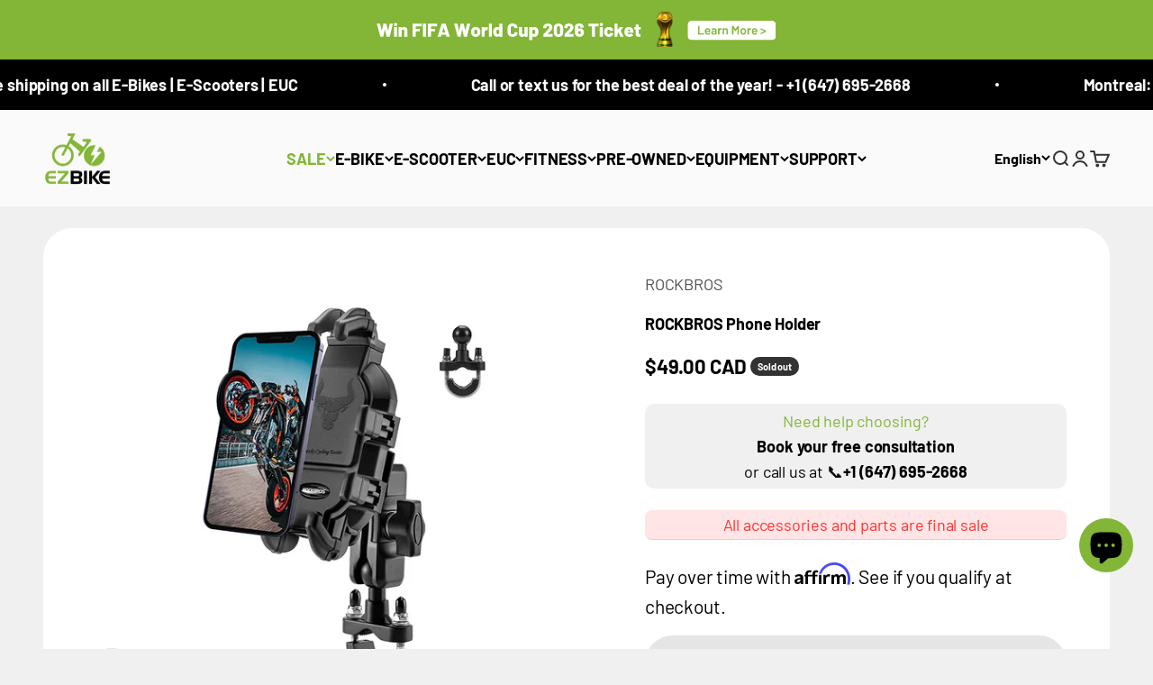

--- FILE ---
content_type: text/html; charset=utf-8
request_url: https://www.ezbike.ca/products/rockbros-phone-holder
body_size: 98760
content:
<!doctype html>

<html class="no-js" lang="en" dir="ltr">
  <head>
    <!-- Essential meta tags -->
    <meta charset="utf-8">
    <meta
      name="viewport"
      content="width=device-width, initial-scale=1.0, height=device-height, minimum-scale=1.0, maximum-scale=5.0, user-scalable=yes"
    >
    <meta name="theme-color" content="#ffffff">
    <title>
      
        bike phone mount for All Devices | EZbike Canada
      
    </title>
    <!-- Google Tag Manager (ASYNC) -->
    <script async src="https://www.googletagmanager.com/gtag/js?id=AW-627330559"></script>
  
    <script>
      window.dataLayer = window.dataLayer || [];
      function gtag(){dataLayer.push(arguments);}
      gtag('js', new Date());
      gtag('config', 'AW-627330559');
    </script>

    <!-- Title and Description -->
    
     

    
      <meta name="description" content="Discover the ROCKBROS bike phone mount, designed for secure fit and compatibility with a range of smartphones. Your ride, your style!">
    
<link rel="canonical" href="https://www.ezbike.ca/products/rockbros-phone-holder"><!-- Favicon -->
    
      <link rel="shortcut icon" href="//www.ezbike.ca/cdn/shop/files/ezbike_WhiteGreen_100x_10eb5381-5637-4c03-b62f-f1e00d310af6.jpg?v=1708790515&width=96">
      <link rel="apple-touch-icon" href="//www.ezbike.ca/cdn/shop/files/ezbike_WhiteGreen_100x_10eb5381-5637-4c03-b62f-f1e00d310af6.jpg?v=1708790515&width=180">
    

    <!-- BEGIN MerchantWidget Code -->
    
       <!-- Preconnect for DNS & font optimization -->
      <link rel="preconnect" href="https://cdn.shopify.com">
      <link rel="preconnect" href="https://fonts.shopifycdn.com" crossorigin>
      <link rel="preconnect" href="https://www.googletagmanager.com">
      <link rel="preconnect" href="https://www.google-analytics.com">
      <link rel="dns-prefetch" href="https://productreviews.shopifycdn.com">


         <!-- Font preload -->
    
      <link rel="preload" href="//www.ezbike.ca/cdn/fonts/barlow/barlow_n7.691d1d11f150e857dcbc1c10ef03d825bc378d81.woff2" as="font" type="font/woff2" crossorigin>
    
    
      <link rel="preload" href="//www.ezbike.ca/cdn/fonts/barlow/barlow_n4.038c60d7ea9ddb238b2f64ba6f463ba6c0b5e5ad.woff2" as="font" type="font/woff2" crossorigin>
    

     <!-- Schema & Meta -->
    <meta property="og:type" content="product">
  <meta property="og:title" content="ROCKBROS Phone Holder">
  <meta property="product:price:amount" content="49.00">
  <meta property="product:price:currency" content="CAD"><meta property="og:image" content="http://www.ezbike.ca/cdn/shop/files/rockbros-phone-holder-01.png?v=1689844767&width=2048">
  <meta property="og:image:secure_url" content="https://www.ezbike.ca/cdn/shop/files/rockbros-phone-holder-01.png?v=1689844767&width=2048">
  <meta property="og:image:width" content="870">
  <meta property="og:image:height" content="750"><meta property="og:description" content="Discover the ROCKBROS bike phone mount, designed for secure fit and compatibility with a range of smartphones. Your ride, your style!"><meta property="og:url" content="https://www.ezbike.ca/products/rockbros-phone-holder">
<meta property="og:site_name" content="EZbike Canada"><meta name="twitter:card" content="summary"><meta name="twitter:title" content="ROCKBROS Phone Holder">
  <meta name="twitter:description" content="  【Wider Compatibility】ROCKBROS Bike Phone Mount compatible with all 4.7-7.1inche devices with thickness up to 23mm/0.9in (including case), such as iPhone 12/pro/pro max/13/pro/pro max/SE2/8/8plus, Galaxy S20/21/21 Ultra/22/22Ultra/Note10/20 and so on 【Full Protection&amp;amp;Super Stable】The safest phone mount has to ensure phone’s safety.ROCKBROS bike phone mount features 8 silicone cushions to fix your devices, keep your phone from scratches and vibration, ensuring the safety of your phone under any circumstances, achieve the ultimate stability and security on bumpy roads 【Installation in Seconds】Easy and quick installation with tool (included), the installed base is adjustable and fits for any handlebar between 17mm and 30mm (0.67’’-1.2’’) diameter, such as bicycle, motorcycle, scooter, treadmill, indoor bike and even stroller. And TPU soft rubber pad has non-slip, firm and non-scratch features 【Upgraded Shock Absorbing】New-generation shock absorption technology gifts it higher shock absorbing performance for protect the OIS"><meta name="twitter:image" content="https://www.ezbike.ca/cdn/shop/files/rockbros-phone-holder-01.png?crop=center&height=1200&v=1689844767&width=1200">
  <meta name="twitter:image:alt" content="EZbike-ROCKBROS-ROCKBROS Phone Holder">
    
  <script type="application/ld+json">
  {
    "@context": "https://schema.org",
    "@type": "Product",
    "productID": 7125716828220,
    "offers": [{
          "@type": "Offer",
          "name": "ROCKBROS Phone Holder",
          "availability":"https://schema.org/OutOfStock",
          "price": 49.0,
          "priceCurrency": "CAD",
          "priceValidUntil": "2026-02-03","sku": "ROCKBROS-Phone-Holder","gtin": "62926652","url": "https://www.ezbike.ca/products/rockbros-phone-holder?variant=40625762926652"
        }
],"brand": {
      "@type": "Brand",
      "name": "ROCKBROS"
    },
    "name": "ROCKBROS Phone Holder",
    "description": " \n\n【Wider Compatibility】ROCKBROS Bike Phone Mount compatible with all 4.7-7.1inche devices with thickness up to 23mm\/0.9in (including case), such as iPhone 12\/pro\/pro max\/13\/pro\/pro max\/SE2\/8\/8plus, Galaxy S20\/21\/21 Ultra\/22\/22Ultra\/Note10\/20 and so on\n【Full Protection\u0026amp;Super Stable】The safest phone mount has to ensure phone’s safety.ROCKBROS bike phone mount features 8 silicone cushions to fix your devices, keep your phone from scratches and vibration, ensuring the safety of your phone under any circumstances, achieve the ultimate stability and security on bumpy roads\n【Installation in Seconds】Easy and quick installation with tool (included), the installed base is adjustable and fits for any handlebar between 17mm and 30mm (0.67’’-1.2’’) diameter, such as bicycle, motorcycle, scooter, treadmill, indoor bike and even stroller. And TPU soft rubber pad has non-slip, firm and non-scratch features\n【Upgraded Shock Absorbing】New-generation shock absorption technology gifts it higher shock absorbing performance for protect the OIS camera on phones. There are 4 shock-absorbing rubber columns designed on this phone mount to reduce the shock from all directions produced during cycling, which also makes phones more stable\n【Double 360angle Rotation】ROCKBROS bike phone mount has 2 rotatable silicone balls to adjust phone’s position, Phone can be adjusted according to the best comfortable view of yours. The material is especially selected, too. Silicone is more stable than other metal materials that phone mount won’t slip down while cycling\n",
    "category": "Phone Holder",
    "url": "https://www.ezbike.ca/products/rockbros-phone-holder",
    "sku": "ROCKBROS-Phone-Holder","gtin": "62926652","weight": {
        "@type": "QuantitativeValue",
        "unitCode": "kg",
        "value": 0.0
      },"image": {
      "@type": "ImageObject",
      "url": "https://www.ezbike.ca/cdn/shop/files/rockbros-phone-holder-01.png?v=1689844767&width=1024",
      "image": "https://www.ezbike.ca/cdn/shop/files/rockbros-phone-holder-01.png?v=1689844767&width=1024",
      "name": "EZbike-ROCKBROS-ROCKBROS Phone Holder",
      "width": "1024",
      "height": "1024"
    }
  }
  </script>



  <script type="application/ld+json">
  {
    "@context": "https://schema.org",
    "@type": "BreadcrumbList",
  "itemListElement": [{
      "@type": "ListItem",
      "position": 1,
      "name": "Home",
      "item": "https://www.ezbike.ca"
    },{
          "@type": "ListItem",
          "position": 2,
          "name": "ROCKBROS Phone Holder",
          "item": "https://www.ezbike.ca/products/rockbros-phone-holder"
        }]
  }
  </script>


     <!-- CSS/JS variables -->
    <style>/* Typography (heading) */
  @font-face {
  font-family: Barlow;
  font-weight: 700;
  font-style: normal;
  font-display: fallback;
  src: url("//www.ezbike.ca/cdn/fonts/barlow/barlow_n7.691d1d11f150e857dcbc1c10ef03d825bc378d81.woff2") format("woff2"),
       url("//www.ezbike.ca/cdn/fonts/barlow/barlow_n7.4fdbb1cb7da0e2c2f88492243ffa2b4f91924840.woff") format("woff");
}

@font-face {
  font-family: Barlow;
  font-weight: 700;
  font-style: italic;
  font-display: fallback;
  src: url("//www.ezbike.ca/cdn/fonts/barlow/barlow_i7.50e19d6cc2ba5146fa437a5a7443c76d5d730103.woff2") format("woff2"),
       url("//www.ezbike.ca/cdn/fonts/barlow/barlow_i7.47e9f98f1b094d912e6fd631cc3fe93d9f40964f.woff") format("woff");
}

/* Typography (body) */
  @font-face {
  font-family: Barlow;
  font-weight: 400;
  font-style: normal;
  font-display: fallback;
  src: url("//www.ezbike.ca/cdn/fonts/barlow/barlow_n4.038c60d7ea9ddb238b2f64ba6f463ba6c0b5e5ad.woff2") format("woff2"),
       url("//www.ezbike.ca/cdn/fonts/barlow/barlow_n4.074a9f2b990b38aec7d56c68211821e455b6d075.woff") format("woff");
}

@font-face {
  font-family: Barlow;
  font-weight: 400;
  font-style: italic;
  font-display: fallback;
  src: url("//www.ezbike.ca/cdn/fonts/barlow/barlow_i4.8c59b6445f83f078b3520bad98b24d859431b377.woff2") format("woff2"),
       url("//www.ezbike.ca/cdn/fonts/barlow/barlow_i4.bf7e6d69237bd02188410034976892368fd014c0.woff") format("woff");
}

@font-face {
  font-family: Barlow;
  font-weight: 700;
  font-style: normal;
  font-display: fallback;
  src: url("//www.ezbike.ca/cdn/fonts/barlow/barlow_n7.691d1d11f150e857dcbc1c10ef03d825bc378d81.woff2") format("woff2"),
       url("//www.ezbike.ca/cdn/fonts/barlow/barlow_n7.4fdbb1cb7da0e2c2f88492243ffa2b4f91924840.woff") format("woff");
}

@font-face {
  font-family: Barlow;
  font-weight: 700;
  font-style: italic;
  font-display: fallback;
  src: url("//www.ezbike.ca/cdn/fonts/barlow/barlow_i7.50e19d6cc2ba5146fa437a5a7443c76d5d730103.woff2") format("woff2"),
       url("//www.ezbike.ca/cdn/fonts/barlow/barlow_i7.47e9f98f1b094d912e6fd631cc3fe93d9f40964f.woff") format("woff");
}

:root {
    /**
     * ---------------------------------------------------------------------
     * SPACING VARIABLES
     *
     * We are using a spacing inspired from frameworks like Tailwind CSS.
     * ---------------------------------------------------------------------
     */
    --spacing-0-5: 0.125rem; /* 2px */
    --spacing-1: 0.25rem; /* 4px */
    --spacing-1-5: 0.375rem; /* 6px */
    --spacing-2: 0.5rem; /* 8px */
    --spacing-2-5: 0.625rem; /* 10px */
    --spacing-3: 0.75rem; /* 12px */
    --spacing-3-5: 0.875rem; /* 14px */
    --spacing-4: 1rem; /* 16px */
    --spacing-4-5: 1.125rem; /* 18px */
    --spacing-5: 1.25rem; /* 20px */
    --spacing-5-5: 1.375rem; /* 22px */
    --spacing-6: 1.5rem; /* 24px */
    --spacing-6-5: 1.625rem; /* 26px */
    --spacing-7: 1.75rem; /* 28px */
    --spacing-7-5: 1.875rem; /* 30px */
    --spacing-8: 2rem; /* 32px */
    --spacing-8-5: 2.125rem; /* 34px */
    --spacing-9: 2.25rem; /* 36px */
    --spacing-9-5: 2.375rem; /* 38px */
    --spacing-10: 2.5rem; /* 40px */
    --spacing-11: 2.75rem; /* 44px */
    --spacing-12: 3rem; /* 48px */
    --spacing-14: 3.5rem; /* 56px */
    --spacing-16: 4rem; /* 64px */
    --spacing-18: 4.5rem; /* 72px */
    --spacing-20: 5rem; /* 80px */
    --spacing-24: 6rem; /* 96px */
    --spacing-28: 7rem; /* 112px */
    --spacing-32: 8rem; /* 128px */
    --spacing-36: 9rem; /* 144px */
    --spacing-40: 10rem; /* 160px */
    --spacing-44: 11rem; /* 176px */
    --spacing-48: 12rem; /* 192px */
    --spacing-52: 13rem; /* 208px */
    --spacing-56: 14rem; /* 224px */
    --spacing-60: 15rem; /* 240px */
    --spacing-64: 16rem; /* 256px */
    --spacing-72: 18rem; /* 288px */
    --spacing-80: 20rem; /* 320px */
    --spacing-96: 24rem; /* 384px */

    /* Container */
    --container-max-width: 1800px;
    --container-narrow-max-width: 1550px;
    --container-gutter: var(--spacing-5);
    --section-outer-spacing-block: var(--spacing-8);
    --section-inner-max-spacing-block: var(--spacing-8);
    --section-inner-spacing-inline: var(--container-gutter);
    --section-stack-spacing-block: var(--spacing-8);

    /* Grid gutter */
    --grid-gutter: var(--spacing-5);

    /* Product list settings */
    --product-list-row-gap: var(--spacing-8);
    --product-list-column-gap: var(--grid-gutter);

    /* Form settings */
    --input-gap: var(--spacing-2);
    --input-height: 2.625rem;
    --input-padding-inline: var(--spacing-4);

    /* Other sizes */
    --sticky-area-height: calc(var(--sticky-announcement-bar-enabled, 0) * var(--announcement-bar-height, 0px) + var(--sticky-header-enabled, 0) * var(--header-height, 0px));

    /* RTL support */
    --transform-logical-flip: 1;
    --transform-origin-start: left;
    --transform-origin-end: right;

    /**
     * ---------------------------------------------------------------------
     * TYPOGRAPHY
     * ---------------------------------------------------------------------
     */

    /* Font properties */
    --heading-font-family: Barlow, sans-serif;
    --heading-font-weight: 700;
    --heading-font-style: normal;
    --heading-text-transform: normal;
    --heading-letter-spacing: -0.02em;
    --text-font-family: Barlow, sans-serif;
    --text-font-weight: 400;
    --text-font-style: normal;
    --text-letter-spacing: -0.01em;

    /* Font sizes */
    --text-h0: 2.5rem;
    --text-h1: 1.75rem;
    --text-h2: 1.5rem;
    --text-h3: 1.375rem;
    --text-h4: 1.125rem;
    --text-h5: 1.125rem;
    --text-h6: 1rem;
    --text-xs: 0.625rem;
    --text-sm: 0.6875rem;
    --text-base: 0.8125rem;
    --text-lg: 1.0625rem;

    /**
     * ---------------------------------------------------------------------
     * COLORS
     * ---------------------------------------------------------------------
     */

    /* Color settings */--accent: 51 51 51;
    --text-primary: 0 0 0;
    --background-primary: 240 240 240;
    --dialog-background: 255 255 255;
    --border-color: var(--text-color, var(--text-primary)) / 0.12;

    /* Button colors */
    --button-background-primary: 51 51 51;
    --button-text-primary: 255 255 255;
    --button-background-secondary: 131 181 55;
    --button-text-secondary: 255 255 255;

    /* Status colors */
    --success-background: 224 244 232;
    --success-text: 0 163 65;
    --warning-background: 255 246 233;
    --warning-text: 255 183 74;
    --error-background: 254 231 231;
    --error-text: 248 58 58;

    /* Product colors */
    --on-sale-text: 222 8 8;
    --on-sale-badge-background: 222 8 8;
    --on-sale-badge-text: 255 255 255;
    --sold-out-badge-background: 51 51 51;
    --sold-out-badge-text: 255 255 255;
    --primary-badge-background: 128 60 238;
    --primary-badge-text: 255 255 255;
    --star-color: 131 181 55;
    --product-card-background: 255 255 255;
    --product-card-text: 0 0 0;

    /* Header colors */
    --header-background: 255 255 255;
    --header-text: 0 0 0;

    /* Footer colors */
    --footer-background: 0 0 0;
    --footer-text: 255 255 255;

    /* Rounded variables (used for border radius) */
    --rounded-xs: 0.25rem;
    --rounded-sm: 0.5rem;
    --rounded: 1.0rem;
    --rounded-lg: 2.0rem;
    --rounded-full: 9999px;

    --rounded-button: 2.5rem;
    --rounded-input: 0.375rem;

    /* Box shadow */
    --shadow-sm: 0 2px 8px rgb(var(--text-primary) / 0.0);
    --shadow: 0 5px 15px rgb(var(--text-primary) / 0.0);
    --shadow-md: 0 5px 30px rgb(var(--text-primary) / 0.0);
    --shadow-block: 0px 18px 0px rgb(var(--text-primary) / 0.0);

    /**
     * ---------------------------------------------------------------------
     * OTHER
     * ---------------------------------------------------------------------
     */

    --cursor-close-svg-url: url(//www.ezbike.ca/cdn/shop/t/97/assets/cursor-close.svg?v=147174565022153725511767815437);
    --cursor-zoom-in-svg-url: url(//www.ezbike.ca/cdn/shop/t/97/assets/cursor-zoom-in.svg?v=154953035094101115921767815437);
    --cursor-zoom-out-svg-url: url(//www.ezbike.ca/cdn/shop/t/97/assets/cursor-zoom-out.svg?v=16155520337305705181767815437);
    --checkmark-svg-url: url(//www.ezbike.ca/cdn/shop/t/97/assets/checkmark.svg?v=77552481021870063511767815437);
  }

  [dir="rtl"]:root {
    /* RTL support */
    --transform-logical-flip: -1;
    --transform-origin-start: right;
    --transform-origin-end: left;
  }

  @media screen and (min-width: 700px) {
    :root {
      /* Typography (font size) */
      --text-h0: 3.25rem;
      --text-h1: 2.25rem;
      --text-h2: 1.75rem;
      --text-h3: 1.625rem;
      --text-h4: 1.25rem;
      --text-h5: 1.25rem;
      --text-h6: 1.125rem;

      --text-xs: 0.875rem;
      --text-sm: 1.0rem;
      --text-base: 1.125rem;
      --text-lg: 1.375rem;

      /* Spacing */
      --container-gutter: 2rem;
      --section-outer-spacing-block: var(--spacing-12);
      --section-inner-max-spacing-block: var(--spacing-10);
      --section-inner-spacing-inline: var(--spacing-10);
      --section-stack-spacing-block: var(--spacing-10);

      /* Grid gutter */
      --grid-gutter: var(--spacing-6);

      /* Product list settings */
      --product-list-row-gap: var(--spacing-12);

      /* Form settings */
      --input-gap: 1rem;
      --input-height: 3.125rem;
      --input-padding-inline: var(--spacing-5);
    }
  }

  @media screen and (min-width: 1000px) {
    :root {
      /* Spacing settings */
      --container-gutter: var(--spacing-12);
      --section-outer-spacing-block: var(--spacing-14);
      --section-inner-max-spacing-block: var(--spacing-12);
      --section-inner-spacing-inline: var(--spacing-12);
      --section-stack-spacing-block: var(--spacing-10);
    }
  }

  @media screen and (min-width: 1150px) {
    :root {
      /* Spacing settings */
      --container-gutter: var(--spacing-12);
      --section-outer-spacing-block: var(--spacing-14);
      --section-inner-max-spacing-block: var(--spacing-12);
      --section-inner-spacing-inline: var(--spacing-12);
      --section-stack-spacing-block: var(--spacing-12);
    }
  }

  @media screen and (min-width: 1400px) {
    :root {
      /* Typography (font size) */
      --text-h0: 4rem;
      --text-h1: 3rem;
      --text-h2: 2.5rem;
      --text-h3: 1.75rem;
      --text-h4: 1.5rem;
      --text-h5: 1.25rem;
      --text-h6: 1.25rem;

      --section-outer-spacing-block: var(--spacing-16);
      --section-inner-max-spacing-block: var(--spacing-14);
      --section-inner-spacing-inline: var(--spacing-14);
    }
  }

  @media screen and (min-width: 1600px) {
    :root {
      --section-outer-spacing-block: var(--spacing-16);
      --section-inner-max-spacing-block: var(--spacing-16);
      --section-inner-spacing-inline: var(--spacing-16);
    }
  }

  /**
   * ---------------------------------------------------------------------
   * LIQUID DEPENDANT CSS
   *
   * Our main CSS is Liquid free, but some very specific features depend on
   * theme settings, so we have them here
   * ---------------------------------------------------------------------
   */@media screen and (pointer: fine) {
        .button:not([disabled]):hover, .btn:not([disabled]):hover, .shopify-payment-button__button--unbranded:not([disabled]):hover {
          --button-background-opacity: 0.85;
        }

        .button--subdued:not([disabled]):hover {
          --button-background: var(--text-color) / .05 !important;
        }
      }</style>
    <script>
  document.documentElement.classList.replace('no-js', 'js');

  // This allows to expose several variables to the global scope, to be used in scripts
  window.themeVariables = {
    settings: {
      showPageTransition: false,
      headingApparition: "none",
      pageType: "product",
      moneyFormat: "${{amount}}CAD",
      moneyWithCurrencyFormat: "${{amount}} CAD",
      currencyCodeEnabled: true,
      cartType: "drawer",
      showDiscount: true,
      discountMode: "saving"
    },

    strings: {
      accessibilityClose: "Close",
      accessibilityNext: "Next",
      accessibilityPrevious: "Previous",
      addToCartButton: "Add to cart",
      soldOutButton: "Sold out",
      preOrderButton: "Add to cart",
      unavailableButton: "Unavailable",
      closeGallery: "Close gallery",
      zoomGallery: "Zoom",
      errorGallery: "Image cannot be loaded",
      soldOutBadge: "Sold out",
      discountBadge: "Save @@",
      sku: "SKU:",
      searchNoResults: "No results could be found.",
      addOrderNote: "Add order note",
      editOrderNote: "Edit order note",
      shippingEstimatorNoResults: "Sorry, we do not ship to your address.",
      shippingEstimatorOneResult: "There is one shipping rate for your address:",
      shippingEstimatorMultipleResults: "There are several shipping rates for your address:",
      shippingEstimatorError: "One or more error occurred while retrieving shipping rates:"
    },

    breakpoints: {
      'sm': 'screen and (min-width: 700px)',
      'md': 'screen and (min-width: 1000px)',
      'lg': 'screen and (min-width: 1150px)',
      'xl': 'screen and (min-width: 1400px)',

      'sm-max': 'screen and (max-width: 699px)',
      'md-max': 'screen and (max-width: 999px)',
      'lg-max': 'screen and (max-width: 1149px)',
      'xl-max': 'screen and (max-width: 1399px)'
    }
  };// For detecting native share
  navigator.share = false
  document.documentElement.classList.add(`native-share--${navigator.share ? 'enabled' : 'disabled'}`);// We save the product ID in local storage to be eventually used for recently viewed section
    try {
      const recentlyViewedProducts = new Set(JSON.parse(localStorage.getItem('theme:recently-viewed-products') || '[]'));

      recentlyViewedProducts.delete(7125716828220); // Delete first to re-move the product
      recentlyViewedProducts.add(7125716828220);

      localStorage.setItem('theme:recently-viewed-products', JSON.stringify(Array.from(recentlyViewedProducts.values()).reverse()));
    } catch (e) {
      // Safari in private mode does not allow setting item, we silently fail
    }</script>

      <!-- Preload + apply theme.css -->
      <link rel="preload" as="style" href="//www.ezbike.ca/cdn/shop/t/97/assets/theme.css?v=18296997808093494871768413476">
      <link rel="stylesheet" href="//www.ezbike.ca/cdn/shop/t/97/assets/theme.css?v=18296997808093494871768413476">
      <noscript><link rel="stylesheet" href="//www.ezbike.ca/cdn/shop/t/97/assets/theme.css?v=18296997808093494871768413476"></noscript>

      <!-- Preload + apply ezbike.css -->
      <link rel="preload" as="style" href="//www.ezbike.ca/cdn/shop/t/97/assets/ezbike.css?v=112422729945538498691769098878">
      <link rel="stylesheet" href="//www.ezbike.ca/cdn/shop/t/97/assets/ezbike.css?v=112422729945538498691769098878">
      <noscript><link rel="stylesheet" href="//www.ezbike.ca/cdn/shop/t/97/assets/ezbike.css?v=112422729945538498691769098878"></noscript>
      
        <style>
          @font-face {
            font-display: swap !important;
          }
        </style>
      
    <!-- Easylockdown -->
    
    
    

      <script>window.performance && window.performance.mark && window.performance.mark('shopify.content_for_header.start');</script><meta name="google-site-verification" content="LiNuT1gLvKg7z8ZHfOww87zQrzbujaTAUSssMYBX2A0">
<meta name="google-site-verification" content="LiNuT1gLvKg7z8ZHfOww87zQrzbujaTAUSssMYBX2A0">
<meta name="google-site-verification" content="2MJMu3x61kHq1lLRN_dBiYO1dUW7nWViYWfsKkQqJz8">
<meta name="facebook-domain-verification" content="45g16vf9sdxo5rpldpxnqsk7wrq3pu">
<meta id="shopify-digital-wallet" name="shopify-digital-wallet" content="/29196550204/digital_wallets/dialog">
<meta name="shopify-checkout-api-token" content="276b115de0f70a2498d3e55d2d985406">
<meta id="in-context-paypal-metadata" data-shop-id="29196550204" data-venmo-supported="false" data-environment="production" data-locale="en_US" data-paypal-v4="true" data-currency="CAD">
<link rel="alternate" hreflang="x-default" href="https://www.ezbike.ca/products/rockbros-phone-holder">
<link rel="alternate" hreflang="en-CA" href="https://www.ezbike.ca/products/rockbros-phone-holder">
<link rel="alternate" hreflang="fr-CA" href="https://www.ezbike.ca/fr/products/rockbros-phone-holder">
<link rel="alternate" type="application/json+oembed" href="https://www.ezbike.ca/products/rockbros-phone-holder.oembed">
<script async="async" src="/checkouts/internal/preloads.js?locale=en-CA"></script>
<link rel="preconnect" href="https://shop.app" crossorigin="anonymous">
<script async="async" src="https://shop.app/checkouts/internal/preloads.js?locale=en-CA&shop_id=29196550204" crossorigin="anonymous"></script>
<script id="apple-pay-shop-capabilities" type="application/json">{"shopId":29196550204,"countryCode":"CA","currencyCode":"CAD","merchantCapabilities":["supports3DS"],"merchantId":"gid:\/\/shopify\/Shop\/29196550204","merchantName":"EZbike Canada","requiredBillingContactFields":["postalAddress","email","phone"],"requiredShippingContactFields":["postalAddress","email","phone"],"shippingType":"shipping","supportedNetworks":["visa","masterCard","amex","discover","interac","jcb"],"total":{"type":"pending","label":"EZbike Canada","amount":"1.00"},"shopifyPaymentsEnabled":true,"supportsSubscriptions":true}</script>
<script id="shopify-features" type="application/json">{"accessToken":"276b115de0f70a2498d3e55d2d985406","betas":["rich-media-storefront-analytics"],"domain":"www.ezbike.ca","predictiveSearch":true,"shopId":29196550204,"locale":"en"}</script>
<script>var Shopify = Shopify || {};
Shopify.shop = "ezbikecanada.myshopify.com";
Shopify.locale = "en";
Shopify.currency = {"active":"CAD","rate":"1.0"};
Shopify.country = "CA";
Shopify.theme = {"name":"after new year changes till 26 july - slideshow","id":144759980092,"schema_name":"Impact","schema_version":"4.5.0","theme_store_id":1190,"role":"main"};
Shopify.theme.handle = "null";
Shopify.theme.style = {"id":null,"handle":null};
Shopify.cdnHost = "www.ezbike.ca/cdn";
Shopify.routes = Shopify.routes || {};
Shopify.routes.root = "/";</script>
<script type="module">!function(o){(o.Shopify=o.Shopify||{}).modules=!0}(window);</script>
<script>!function(o){function n(){var o=[];function n(){o.push(Array.prototype.slice.apply(arguments))}return n.q=o,n}var t=o.Shopify=o.Shopify||{};t.loadFeatures=n(),t.autoloadFeatures=n()}(window);</script>
<script>
  window.ShopifyPay = window.ShopifyPay || {};
  window.ShopifyPay.apiHost = "shop.app\/pay";
  window.ShopifyPay.redirectState = null;
</script>
<script id="shop-js-analytics" type="application/json">{"pageType":"product"}</script>
<script defer="defer" async type="module" src="//www.ezbike.ca/cdn/shopifycloud/shop-js/modules/v2/client.init-shop-cart-sync_BT-GjEfc.en.esm.js"></script>
<script defer="defer" async type="module" src="//www.ezbike.ca/cdn/shopifycloud/shop-js/modules/v2/chunk.common_D58fp_Oc.esm.js"></script>
<script defer="defer" async type="module" src="//www.ezbike.ca/cdn/shopifycloud/shop-js/modules/v2/chunk.modal_xMitdFEc.esm.js"></script>
<script type="module">
  await import("//www.ezbike.ca/cdn/shopifycloud/shop-js/modules/v2/client.init-shop-cart-sync_BT-GjEfc.en.esm.js");
await import("//www.ezbike.ca/cdn/shopifycloud/shop-js/modules/v2/chunk.common_D58fp_Oc.esm.js");
await import("//www.ezbike.ca/cdn/shopifycloud/shop-js/modules/v2/chunk.modal_xMitdFEc.esm.js");

  window.Shopify.SignInWithShop?.initShopCartSync?.({"fedCMEnabled":true,"windoidEnabled":true});

</script>
<script>
  window.Shopify = window.Shopify || {};
  if (!window.Shopify.featureAssets) window.Shopify.featureAssets = {};
  window.Shopify.featureAssets['shop-js'] = {"shop-cart-sync":["modules/v2/client.shop-cart-sync_DZOKe7Ll.en.esm.js","modules/v2/chunk.common_D58fp_Oc.esm.js","modules/v2/chunk.modal_xMitdFEc.esm.js"],"init-fed-cm":["modules/v2/client.init-fed-cm_B6oLuCjv.en.esm.js","modules/v2/chunk.common_D58fp_Oc.esm.js","modules/v2/chunk.modal_xMitdFEc.esm.js"],"shop-cash-offers":["modules/v2/client.shop-cash-offers_D2sdYoxE.en.esm.js","modules/v2/chunk.common_D58fp_Oc.esm.js","modules/v2/chunk.modal_xMitdFEc.esm.js"],"shop-login-button":["modules/v2/client.shop-login-button_QeVjl5Y3.en.esm.js","modules/v2/chunk.common_D58fp_Oc.esm.js","modules/v2/chunk.modal_xMitdFEc.esm.js"],"pay-button":["modules/v2/client.pay-button_DXTOsIq6.en.esm.js","modules/v2/chunk.common_D58fp_Oc.esm.js","modules/v2/chunk.modal_xMitdFEc.esm.js"],"shop-button":["modules/v2/client.shop-button_DQZHx9pm.en.esm.js","modules/v2/chunk.common_D58fp_Oc.esm.js","modules/v2/chunk.modal_xMitdFEc.esm.js"],"avatar":["modules/v2/client.avatar_BTnouDA3.en.esm.js"],"init-windoid":["modules/v2/client.init-windoid_CR1B-cfM.en.esm.js","modules/v2/chunk.common_D58fp_Oc.esm.js","modules/v2/chunk.modal_xMitdFEc.esm.js"],"init-shop-for-new-customer-accounts":["modules/v2/client.init-shop-for-new-customer-accounts_C_vY_xzh.en.esm.js","modules/v2/client.shop-login-button_QeVjl5Y3.en.esm.js","modules/v2/chunk.common_D58fp_Oc.esm.js","modules/v2/chunk.modal_xMitdFEc.esm.js"],"init-shop-email-lookup-coordinator":["modules/v2/client.init-shop-email-lookup-coordinator_BI7n9ZSv.en.esm.js","modules/v2/chunk.common_D58fp_Oc.esm.js","modules/v2/chunk.modal_xMitdFEc.esm.js"],"init-shop-cart-sync":["modules/v2/client.init-shop-cart-sync_BT-GjEfc.en.esm.js","modules/v2/chunk.common_D58fp_Oc.esm.js","modules/v2/chunk.modal_xMitdFEc.esm.js"],"shop-toast-manager":["modules/v2/client.shop-toast-manager_DiYdP3xc.en.esm.js","modules/v2/chunk.common_D58fp_Oc.esm.js","modules/v2/chunk.modal_xMitdFEc.esm.js"],"init-customer-accounts":["modules/v2/client.init-customer-accounts_D9ZNqS-Q.en.esm.js","modules/v2/client.shop-login-button_QeVjl5Y3.en.esm.js","modules/v2/chunk.common_D58fp_Oc.esm.js","modules/v2/chunk.modal_xMitdFEc.esm.js"],"init-customer-accounts-sign-up":["modules/v2/client.init-customer-accounts-sign-up_iGw4briv.en.esm.js","modules/v2/client.shop-login-button_QeVjl5Y3.en.esm.js","modules/v2/chunk.common_D58fp_Oc.esm.js","modules/v2/chunk.modal_xMitdFEc.esm.js"],"shop-follow-button":["modules/v2/client.shop-follow-button_CqMgW2wH.en.esm.js","modules/v2/chunk.common_D58fp_Oc.esm.js","modules/v2/chunk.modal_xMitdFEc.esm.js"],"checkout-modal":["modules/v2/client.checkout-modal_xHeaAweL.en.esm.js","modules/v2/chunk.common_D58fp_Oc.esm.js","modules/v2/chunk.modal_xMitdFEc.esm.js"],"shop-login":["modules/v2/client.shop-login_D91U-Q7h.en.esm.js","modules/v2/chunk.common_D58fp_Oc.esm.js","modules/v2/chunk.modal_xMitdFEc.esm.js"],"lead-capture":["modules/v2/client.lead-capture_BJmE1dJe.en.esm.js","modules/v2/chunk.common_D58fp_Oc.esm.js","modules/v2/chunk.modal_xMitdFEc.esm.js"],"payment-terms":["modules/v2/client.payment-terms_Ci9AEqFq.en.esm.js","modules/v2/chunk.common_D58fp_Oc.esm.js","modules/v2/chunk.modal_xMitdFEc.esm.js"]};
</script>
<script>(function() {
  var isLoaded = false;
  function asyncLoad() {
    if (isLoaded) return;
    isLoaded = true;
    var urls = ["https:\/\/cdn.shopify.com\/s\/files\/1\/0291\/9655\/0204\/t\/33\/assets\/affirmShopify.js?v=1690062659\u0026shop=ezbikecanada.myshopify.com","https:\/\/shopify-widget.route.com\/shopify.widget.js?shop=ezbikecanada.myshopify.com","https:\/\/api.prod-rome.ue2.breadgateway.net\/api\/shopify-plugin-backend\/messaging-app\/cart.js?shopId=1d484aaf-1489-4a52-9fbd-d037171309ad\u0026shop=ezbikecanada.myshopify.com","https:\/\/cdn.nfcube.com\/instafeed-606236c6e9f3598a2797bcb2c7335f8d.js?shop=ezbikecanada.myshopify.com","https:\/\/api.redirect.prod-rome.breadgateway.net\/api\/shopify-plugin-backend\/messaging-app\/cart.js?shopId=1d484aaf-1489-4a52-9fbd-d037171309ad\u0026shop=ezbikecanada.myshopify.com","https:\/\/script.pop-convert.com\/new-micro\/production.pc.min.js?unique_id=ezbikecanada.myshopify.com\u0026shop=ezbikecanada.myshopify.com","https:\/\/cdn.s3.pop-convert.com\/pcjs.production.min.js?unique_id=ezbikecanada.myshopify.com\u0026shop=ezbikecanada.myshopify.com","\/\/cdn.shopify.com\/proxy\/434943c9c5120d97fd9f795a61688c3ca4acbab4e1f5f2f6b83e204c73910f03\/shopify-script-tags.s3.eu-west-1.amazonaws.com\/smartseo\/instantpage.js?shop=ezbikecanada.myshopify.com\u0026sp-cache-control=cHVibGljLCBtYXgtYWdlPTkwMA"];
    for (var i = 0; i < urls.length; i++) {
      var s = document.createElement('script');
      s.type = 'text/javascript';
      s.async = true;
      s.src = urls[i];
      var x = document.getElementsByTagName('script')[0];
      x.parentNode.insertBefore(s, x);
    }
  };
  if(window.attachEvent) {
    window.attachEvent('onload', asyncLoad);
  } else {
    window.addEventListener('load', asyncLoad, false);
  }
})();</script>
<script id="__st">var __st={"a":29196550204,"offset":-18000,"reqid":"3540d03a-bef7-4c67-95ed-6763f7aa63d2-1769281683","pageurl":"www.ezbike.ca\/products\/rockbros-phone-holder","u":"cf48162fcab4","p":"product","rtyp":"product","rid":7125716828220};</script>
<script>window.ShopifyPaypalV4VisibilityTracking = true;</script>
<script id="captcha-bootstrap">!function(){'use strict';const t='contact',e='account',n='new_comment',o=[[t,t],['blogs',n],['comments',n],[t,'customer']],c=[[e,'customer_login'],[e,'guest_login'],[e,'recover_customer_password'],[e,'create_customer']],r=t=>t.map((([t,e])=>`form[action*='/${t}']:not([data-nocaptcha='true']) input[name='form_type'][value='${e}']`)).join(','),a=t=>()=>t?[...document.querySelectorAll(t)].map((t=>t.form)):[];function s(){const t=[...o],e=r(t);return a(e)}const i='password',u='form_key',d=['recaptcha-v3-token','g-recaptcha-response','h-captcha-response',i],f=()=>{try{return window.sessionStorage}catch{return}},m='__shopify_v',_=t=>t.elements[u];function p(t,e,n=!1){try{const o=window.sessionStorage,c=JSON.parse(o.getItem(e)),{data:r}=function(t){const{data:e,action:n}=t;return t[m]||n?{data:e,action:n}:{data:t,action:n}}(c);for(const[e,n]of Object.entries(r))t.elements[e]&&(t.elements[e].value=n);n&&o.removeItem(e)}catch(o){console.error('form repopulation failed',{error:o})}}const l='form_type',E='cptcha';function T(t){t.dataset[E]=!0}const w=window,h=w.document,L='Shopify',v='ce_forms',y='captcha';let A=!1;((t,e)=>{const n=(g='f06e6c50-85a8-45c8-87d0-21a2b65856fe',I='https://cdn.shopify.com/shopifycloud/storefront-forms-hcaptcha/ce_storefront_forms_captcha_hcaptcha.v1.5.2.iife.js',D={infoText:'Protected by hCaptcha',privacyText:'Privacy',termsText:'Terms'},(t,e,n)=>{const o=w[L][v],c=o.bindForm;if(c)return c(t,g,e,D).then(n);var r;o.q.push([[t,g,e,D],n]),r=I,A||(h.body.append(Object.assign(h.createElement('script'),{id:'captcha-provider',async:!0,src:r})),A=!0)});var g,I,D;w[L]=w[L]||{},w[L][v]=w[L][v]||{},w[L][v].q=[],w[L][y]=w[L][y]||{},w[L][y].protect=function(t,e){n(t,void 0,e),T(t)},Object.freeze(w[L][y]),function(t,e,n,w,h,L){const[v,y,A,g]=function(t,e,n){const i=e?o:[],u=t?c:[],d=[...i,...u],f=r(d),m=r(i),_=r(d.filter((([t,e])=>n.includes(e))));return[a(f),a(m),a(_),s()]}(w,h,L),I=t=>{const e=t.target;return e instanceof HTMLFormElement?e:e&&e.form},D=t=>v().includes(t);t.addEventListener('submit',(t=>{const e=I(t);if(!e)return;const n=D(e)&&!e.dataset.hcaptchaBound&&!e.dataset.recaptchaBound,o=_(e),c=g().includes(e)&&(!o||!o.value);(n||c)&&t.preventDefault(),c&&!n&&(function(t){try{if(!f())return;!function(t){const e=f();if(!e)return;const n=_(t);if(!n)return;const o=n.value;o&&e.removeItem(o)}(t);const e=Array.from(Array(32),(()=>Math.random().toString(36)[2])).join('');!function(t,e){_(t)||t.append(Object.assign(document.createElement('input'),{type:'hidden',name:u})),t.elements[u].value=e}(t,e),function(t,e){const n=f();if(!n)return;const o=[...t.querySelectorAll(`input[type='${i}']`)].map((({name:t})=>t)),c=[...d,...o],r={};for(const[a,s]of new FormData(t).entries())c.includes(a)||(r[a]=s);n.setItem(e,JSON.stringify({[m]:1,action:t.action,data:r}))}(t,e)}catch(e){console.error('failed to persist form',e)}}(e),e.submit())}));const S=(t,e)=>{t&&!t.dataset[E]&&(n(t,e.some((e=>e===t))),T(t))};for(const o of['focusin','change'])t.addEventListener(o,(t=>{const e=I(t);D(e)&&S(e,y())}));const B=e.get('form_key'),M=e.get(l),P=B&&M;t.addEventListener('DOMContentLoaded',(()=>{const t=y();if(P)for(const e of t)e.elements[l].value===M&&p(e,B);[...new Set([...A(),...v().filter((t=>'true'===t.dataset.shopifyCaptcha))])].forEach((e=>S(e,t)))}))}(h,new URLSearchParams(w.location.search),n,t,e,['guest_login'])})(!0,!0)}();</script>
<script integrity="sha256-4kQ18oKyAcykRKYeNunJcIwy7WH5gtpwJnB7kiuLZ1E=" data-source-attribution="shopify.loadfeatures" defer="defer" src="//www.ezbike.ca/cdn/shopifycloud/storefront/assets/storefront/load_feature-a0a9edcb.js" crossorigin="anonymous"></script>
<script crossorigin="anonymous" defer="defer" src="//www.ezbike.ca/cdn/shopifycloud/storefront/assets/shopify_pay/storefront-65b4c6d7.js?v=20250812"></script>
<script data-source-attribution="shopify.dynamic_checkout.dynamic.init">var Shopify=Shopify||{};Shopify.PaymentButton=Shopify.PaymentButton||{isStorefrontPortableWallets:!0,init:function(){window.Shopify.PaymentButton.init=function(){};var t=document.createElement("script");t.src="https://www.ezbike.ca/cdn/shopifycloud/portable-wallets/latest/portable-wallets.en.js",t.type="module",document.head.appendChild(t)}};
</script>
<script data-source-attribution="shopify.dynamic_checkout.buyer_consent">
  function portableWalletsHideBuyerConsent(e){var t=document.getElementById("shopify-buyer-consent"),n=document.getElementById("shopify-subscription-policy-button");t&&n&&(t.classList.add("hidden"),t.setAttribute("aria-hidden","true"),n.removeEventListener("click",e))}function portableWalletsShowBuyerConsent(e){var t=document.getElementById("shopify-buyer-consent"),n=document.getElementById("shopify-subscription-policy-button");t&&n&&(t.classList.remove("hidden"),t.removeAttribute("aria-hidden"),n.addEventListener("click",e))}window.Shopify?.PaymentButton&&(window.Shopify.PaymentButton.hideBuyerConsent=portableWalletsHideBuyerConsent,window.Shopify.PaymentButton.showBuyerConsent=portableWalletsShowBuyerConsent);
</script>
<script>
  function portableWalletsCleanup(e){e&&e.src&&console.error("Failed to load portable wallets script "+e.src);var t=document.querySelectorAll("shopify-accelerated-checkout .shopify-payment-button__skeleton, shopify-accelerated-checkout-cart .wallet-cart-button__skeleton"),e=document.getElementById("shopify-buyer-consent");for(let e=0;e<t.length;e++)t[e].remove();e&&e.remove()}function portableWalletsNotLoadedAsModule(e){e instanceof ErrorEvent&&"string"==typeof e.message&&e.message.includes("import.meta")&&"string"==typeof e.filename&&e.filename.includes("portable-wallets")&&(window.removeEventListener("error",portableWalletsNotLoadedAsModule),window.Shopify.PaymentButton.failedToLoad=e,"loading"===document.readyState?document.addEventListener("DOMContentLoaded",window.Shopify.PaymentButton.init):window.Shopify.PaymentButton.init())}window.addEventListener("error",portableWalletsNotLoadedAsModule);
</script>

<script type="module" src="https://www.ezbike.ca/cdn/shopifycloud/portable-wallets/latest/portable-wallets.en.js" onError="portableWalletsCleanup(this)" crossorigin="anonymous"></script>
<script nomodule>
  document.addEventListener("DOMContentLoaded", portableWalletsCleanup);
</script>

<link id="shopify-accelerated-checkout-styles" rel="stylesheet" media="screen" href="https://www.ezbike.ca/cdn/shopifycloud/portable-wallets/latest/accelerated-checkout-backwards-compat.css" crossorigin="anonymous">
<style id="shopify-accelerated-checkout-cart">
        #shopify-buyer-consent {
  margin-top: 1em;
  display: inline-block;
  width: 100%;
}

#shopify-buyer-consent.hidden {
  display: none;
}

#shopify-subscription-policy-button {
  background: none;
  border: none;
  padding: 0;
  text-decoration: underline;
  font-size: inherit;
  cursor: pointer;
}

#shopify-subscription-policy-button::before {
  box-shadow: none;
}

      </style>

<script>window.performance && window.performance.mark && window.performance.mark('shopify.content_for_header.end');</script>

      <!-- MUST stay as modules -->
      <script type="module" src="//www.ezbike.ca/cdn/shop/t/97/assets/vendor.min.js?v=21549124608892486191767815392"></script>
      <script type="module" src="//www.ezbike.ca/cdn/shop/t/97/assets/theme.js?v=28651535775612287121767815437"></script>
      <script type="module" src="//www.ezbike.ca/cdn/shop/t/97/assets/sections.js?v=70471676639986649101767816138"></script>

      <!-- These can stay deferred -->
      <script defer src="//www.ezbike.ca/cdn/shop/t/97/assets/jquery-3.6.4.min.js?v=118972937870852736831767815386"></script>
      <script defer src="//www.ezbike.ca/cdn/shop/t/97/assets/custom.js?v=10463503767657106111767815383"></script>

     
      
     <!-- Google Webmaster Tools Site Verification -->
      <meta name="google-site-verification" content="tiXuaU5o2hioCg3P_U1ihIZ0ikwxQ8NKLaQdeu4rLZE" />
      <!-- Structured Data -->
      <script type="application/ld+json">
        {
          "@context": "https://schema.org",
          "@type": "ItemList",
          "name": "EZBike Collections",
          "itemListElement": [
            { "@type": "ListItem", "position": 1, "url": "https://ezbike.ca/collections/electric-bikes", "name": "Electric Bikes" },
            { "@type": "ListItem", "position": 2, "url": "https://www.ezbike.ca/collections/electric-scooters", "name": "Electric Scooters" },
            { "@type": "ListItem", "position": 3, "url": "https://ezbike.ca/collections/ebike-parts", "name": "E-Bike Parts" },
            { "@type": "ListItem", "position": 4, "url": "https://www.ezbike.ca/collections/collection-demo-refurbished", "name": "Refurbished and Pre-owned Bikes and Scooters" },
            { "@type": "ListItem", "position": 5, "url": "https://www.ezbike.ca/pages/schedule-consultation", "name": "Schedule Consultation" }
          ]
        }
      </script>

  <!-- BEGIN app block: shopify://apps/smart-seo/blocks/smartseo/7b0a6064-ca2e-4392-9a1d-8c43c942357b --><meta name="smart-seo-integrated" content="true" /><!-- metatagsSavedToSEOFields: true --><!-- BEGIN app snippet: smartseo.custom.schemas.jsonld --><!-- END app snippet --><!-- BEGIN app snippet: smartseo.breadcrumbs.jsonld --><!--JSON-LD data generated by Smart SEO-->
<script type="application/ld+json">
    {
        "@context": "https://schema.org",
        "@type": "BreadcrumbList",
        "itemListElement": [
            {
                "@type": "ListItem",
                "position": 1,
                "item": {
                    "@type": "Website",
                    "@id": "https://www.ezbike.ca",
                    "name": "Home"
                }
            },
            {
                "@type": "ListItem",
                "position": 2,
                "item": {
                    "@type": "WebPage",
                    "@id": "https://www.ezbike.ca/products/rockbros-phone-holder",
                    "name": "ROCKBROS Phone Holder"
                }
            }
        ]
    }
</script><!-- END app snippet --><!-- END app block --><!-- BEGIN app block: shopify://apps/route-protection-tracking/blocks/settings/fb8ca446-3fcd-450e-b3b6-e8e3615553e2 --><!-- BEGIN app snippet: route_snippet -->
  <style>
    button[data-route-cloned-button="true"] {
 width: -webkit-fill-available;
}

.cart-form button.full-unstyled-link.route-continue-without-coverage-link {
    min-width: 370px !important;
text-align: center !important;
}

.cart-drawer .pw-route-protection.false.desktop-align-right {
    margin-bottom: -22px !important;
}
form.buy-buttons.cart__view.buy-buttons--compact {
    align-items: center !important;
}
form.buy-buttons.buy-buttons--compact {
    align-items: center !important;
}
.cart-drawer button[data-route-cloned-button="true"] {
height: 62px !important;
}
.cart-drawer div[data-route-widget-cwc="true"] {
  margin-top: -14px;
}


.quick-buy-drawer__info .pw-route-protection.false.desktop-align-right {
    margin-bottom: -31px;
}
.quick-buy-drawer__info button[data-route-cloned-button="true"] {
height: 50px !important;
}

.quick-buy-drawer__info div[data-route-widget-cwc="true"] {
  margin-top: -24px;
}

.cart-drawer__inner button.full-unstyled-link.route-continue-without-coverage-link, .quick-buy-drawer__info button.full-unstyled-link.route-continue-without-coverage-link {
    padding: 4px !important;
}
@media (max-width: 768px) {
  button.full-unstyled-link.route-continue-without-coverage-link {
    margin-top: 5px;
  }
}
  </style>


<script>
document.addEventListener('DOMContentLoaded', function() {
  new RouteWidget({
    entrypoints: 'button[name=checkout]',
    containerPlacement: '.buy-buttons--compact',
    widgetType: 'preferred-checkout-container',
    shopDomain: 'ezbikecanada.myshopify.com'
  });
});
</script><!-- END app snippet -->

 <!-- END app block --><script src="https://cdn.shopify.com/extensions/e8878072-2f6b-4e89-8082-94b04320908d/inbox-1254/assets/inbox-chat-loader.js" type="text/javascript" defer="defer"></script>
<script src="https://cdn.shopify.com/extensions/4e276193-403c-423f-833c-fefed71819cf/forms-2298/assets/shopify-forms-loader.js" type="text/javascript" defer="defer"></script>
<script src="https://cdn.shopify.com/extensions/019bdd10-3b22-77c0-87db-676650870ae2/route-shopify-app-276/assets/route-widget.js" type="text/javascript" defer="defer"></script>
<script src="https://cdn.shopify.com/extensions/019bea78-029a-7567-8e3c-a4fa481f17da/shopify-cli-154/assets/reputon-google-carousel-widget.js" type="text/javascript" defer="defer"></script>
<link href="https://monorail-edge.shopifysvc.com" rel="dns-prefetch">
<script>(function(){if ("sendBeacon" in navigator && "performance" in window) {try {var session_token_from_headers = performance.getEntriesByType('navigation')[0].serverTiming.find(x => x.name == '_s').description;} catch {var session_token_from_headers = undefined;}var session_cookie_matches = document.cookie.match(/_shopify_s=([^;]*)/);var session_token_from_cookie = session_cookie_matches && session_cookie_matches.length === 2 ? session_cookie_matches[1] : "";var session_token = session_token_from_headers || session_token_from_cookie || "";function handle_abandonment_event(e) {var entries = performance.getEntries().filter(function(entry) {return /monorail-edge.shopifysvc.com/.test(entry.name);});if (!window.abandonment_tracked && entries.length === 0) {window.abandonment_tracked = true;var currentMs = Date.now();var navigation_start = performance.timing.navigationStart;var payload = {shop_id: 29196550204,url: window.location.href,navigation_start,duration: currentMs - navigation_start,session_token,page_type: "product"};window.navigator.sendBeacon("https://monorail-edge.shopifysvc.com/v1/produce", JSON.stringify({schema_id: "online_store_buyer_site_abandonment/1.1",payload: payload,metadata: {event_created_at_ms: currentMs,event_sent_at_ms: currentMs}}));}}window.addEventListener('pagehide', handle_abandonment_event);}}());</script>
<script id="web-pixels-manager-setup">(function e(e,d,r,n,o){if(void 0===o&&(o={}),!Boolean(null===(a=null===(i=window.Shopify)||void 0===i?void 0:i.analytics)||void 0===a?void 0:a.replayQueue)){var i,a;window.Shopify=window.Shopify||{};var t=window.Shopify;t.analytics=t.analytics||{};var s=t.analytics;s.replayQueue=[],s.publish=function(e,d,r){return s.replayQueue.push([e,d,r]),!0};try{self.performance.mark("wpm:start")}catch(e){}var l=function(){var e={modern:/Edge?\/(1{2}[4-9]|1[2-9]\d|[2-9]\d{2}|\d{4,})\.\d+(\.\d+|)|Firefox\/(1{2}[4-9]|1[2-9]\d|[2-9]\d{2}|\d{4,})\.\d+(\.\d+|)|Chrom(ium|e)\/(9{2}|\d{3,})\.\d+(\.\d+|)|(Maci|X1{2}).+ Version\/(15\.\d+|(1[6-9]|[2-9]\d|\d{3,})\.\d+)([,.]\d+|)( \(\w+\)|)( Mobile\/\w+|) Safari\/|Chrome.+OPR\/(9{2}|\d{3,})\.\d+\.\d+|(CPU[ +]OS|iPhone[ +]OS|CPU[ +]iPhone|CPU IPhone OS|CPU iPad OS)[ +]+(15[._]\d+|(1[6-9]|[2-9]\d|\d{3,})[._]\d+)([._]\d+|)|Android:?[ /-](13[3-9]|1[4-9]\d|[2-9]\d{2}|\d{4,})(\.\d+|)(\.\d+|)|Android.+Firefox\/(13[5-9]|1[4-9]\d|[2-9]\d{2}|\d{4,})\.\d+(\.\d+|)|Android.+Chrom(ium|e)\/(13[3-9]|1[4-9]\d|[2-9]\d{2}|\d{4,})\.\d+(\.\d+|)|SamsungBrowser\/([2-9]\d|\d{3,})\.\d+/,legacy:/Edge?\/(1[6-9]|[2-9]\d|\d{3,})\.\d+(\.\d+|)|Firefox\/(5[4-9]|[6-9]\d|\d{3,})\.\d+(\.\d+|)|Chrom(ium|e)\/(5[1-9]|[6-9]\d|\d{3,})\.\d+(\.\d+|)([\d.]+$|.*Safari\/(?![\d.]+ Edge\/[\d.]+$))|(Maci|X1{2}).+ Version\/(10\.\d+|(1[1-9]|[2-9]\d|\d{3,})\.\d+)([,.]\d+|)( \(\w+\)|)( Mobile\/\w+|) Safari\/|Chrome.+OPR\/(3[89]|[4-9]\d|\d{3,})\.\d+\.\d+|(CPU[ +]OS|iPhone[ +]OS|CPU[ +]iPhone|CPU IPhone OS|CPU iPad OS)[ +]+(10[._]\d+|(1[1-9]|[2-9]\d|\d{3,})[._]\d+)([._]\d+|)|Android:?[ /-](13[3-9]|1[4-9]\d|[2-9]\d{2}|\d{4,})(\.\d+|)(\.\d+|)|Mobile Safari.+OPR\/([89]\d|\d{3,})\.\d+\.\d+|Android.+Firefox\/(13[5-9]|1[4-9]\d|[2-9]\d{2}|\d{4,})\.\d+(\.\d+|)|Android.+Chrom(ium|e)\/(13[3-9]|1[4-9]\d|[2-9]\d{2}|\d{4,})\.\d+(\.\d+|)|Android.+(UC? ?Browser|UCWEB|U3)[ /]?(15\.([5-9]|\d{2,})|(1[6-9]|[2-9]\d|\d{3,})\.\d+)\.\d+|SamsungBrowser\/(5\.\d+|([6-9]|\d{2,})\.\d+)|Android.+MQ{2}Browser\/(14(\.(9|\d{2,})|)|(1[5-9]|[2-9]\d|\d{3,})(\.\d+|))(\.\d+|)|K[Aa][Ii]OS\/(3\.\d+|([4-9]|\d{2,})\.\d+)(\.\d+|)/},d=e.modern,r=e.legacy,n=navigator.userAgent;return n.match(d)?"modern":n.match(r)?"legacy":"unknown"}(),u="modern"===l?"modern":"legacy",c=(null!=n?n:{modern:"",legacy:""})[u],f=function(e){return[e.baseUrl,"/wpm","/b",e.hashVersion,"modern"===e.buildTarget?"m":"l",".js"].join("")}({baseUrl:d,hashVersion:r,buildTarget:u}),m=function(e){var d=e.version,r=e.bundleTarget,n=e.surface,o=e.pageUrl,i=e.monorailEndpoint;return{emit:function(e){var a=e.status,t=e.errorMsg,s=(new Date).getTime(),l=JSON.stringify({metadata:{event_sent_at_ms:s},events:[{schema_id:"web_pixels_manager_load/3.1",payload:{version:d,bundle_target:r,page_url:o,status:a,surface:n,error_msg:t},metadata:{event_created_at_ms:s}}]});if(!i)return console&&console.warn&&console.warn("[Web Pixels Manager] No Monorail endpoint provided, skipping logging."),!1;try{return self.navigator.sendBeacon.bind(self.navigator)(i,l)}catch(e){}var u=new XMLHttpRequest;try{return u.open("POST",i,!0),u.setRequestHeader("Content-Type","text/plain"),u.send(l),!0}catch(e){return console&&console.warn&&console.warn("[Web Pixels Manager] Got an unhandled error while logging to Monorail."),!1}}}}({version:r,bundleTarget:l,surface:e.surface,pageUrl:self.location.href,monorailEndpoint:e.monorailEndpoint});try{o.browserTarget=l,function(e){var d=e.src,r=e.async,n=void 0===r||r,o=e.onload,i=e.onerror,a=e.sri,t=e.scriptDataAttributes,s=void 0===t?{}:t,l=document.createElement("script"),u=document.querySelector("head"),c=document.querySelector("body");if(l.async=n,l.src=d,a&&(l.integrity=a,l.crossOrigin="anonymous"),s)for(var f in s)if(Object.prototype.hasOwnProperty.call(s,f))try{l.dataset[f]=s[f]}catch(e){}if(o&&l.addEventListener("load",o),i&&l.addEventListener("error",i),u)u.appendChild(l);else{if(!c)throw new Error("Did not find a head or body element to append the script");c.appendChild(l)}}({src:f,async:!0,onload:function(){if(!function(){var e,d;return Boolean(null===(d=null===(e=window.Shopify)||void 0===e?void 0:e.analytics)||void 0===d?void 0:d.initialized)}()){var d=window.webPixelsManager.init(e)||void 0;if(d){var r=window.Shopify.analytics;r.replayQueue.forEach((function(e){var r=e[0],n=e[1],o=e[2];d.publishCustomEvent(r,n,o)})),r.replayQueue=[],r.publish=d.publishCustomEvent,r.visitor=d.visitor,r.initialized=!0}}},onerror:function(){return m.emit({status:"failed",errorMsg:"".concat(f," has failed to load")})},sri:function(e){var d=/^sha384-[A-Za-z0-9+/=]+$/;return"string"==typeof e&&d.test(e)}(c)?c:"",scriptDataAttributes:o}),m.emit({status:"loading"})}catch(e){m.emit({status:"failed",errorMsg:(null==e?void 0:e.message)||"Unknown error"})}}})({shopId: 29196550204,storefrontBaseUrl: "https://www.ezbike.ca",extensionsBaseUrl: "https://extensions.shopifycdn.com/cdn/shopifycloud/web-pixels-manager",monorailEndpoint: "https://monorail-edge.shopifysvc.com/unstable/produce_batch",surface: "storefront-renderer",enabledBetaFlags: ["2dca8a86"],webPixelsConfigList: [{"id":"1134755900","configuration":"{\"account_ID\":\"491624\",\"google_analytics_tracking_tag\":\"1\",\"measurement_id\":\"2\",\"api_secret\":\"3\",\"shop_settings\":\"{\\\"custom_pixel_script\\\":\\\"https:\\\\\\\/\\\\\\\/storage.googleapis.com\\\\\\\/gsf-scripts\\\\\\\/custom-pixels\\\\\\\/ezbikecanada.js\\\"}\"}","eventPayloadVersion":"v1","runtimeContext":"LAX","scriptVersion":"c6b888297782ed4a1cba19cda43d6625","type":"APP","apiClientId":1558137,"privacyPurposes":[],"dataSharingAdjustments":{"protectedCustomerApprovalScopes":["read_customer_address","read_customer_email","read_customer_name","read_customer_personal_data","read_customer_phone"]}},{"id":"864026684","configuration":"{\"shopId\":\"ezbikecanada.myshopify.com\"}","eventPayloadVersion":"v1","runtimeContext":"STRICT","scriptVersion":"674c31de9c131805829c42a983792da6","type":"APP","apiClientId":2753413,"privacyPurposes":["ANALYTICS","MARKETING","SALE_OF_DATA"],"dataSharingAdjustments":{"protectedCustomerApprovalScopes":["read_customer_address","read_customer_email","read_customer_name","read_customer_personal_data","read_customer_phone"]}},{"id":"351305788","configuration":"{\"config\":\"{\\\"google_tag_ids\\\":[\\\"G-GSQ46XR2RE\\\",\\\"AW-627330559\\\",\\\"GT-NS8RFW6C\\\"],\\\"target_country\\\":\\\"CA\\\",\\\"gtag_events\\\":[{\\\"type\\\":\\\"begin_checkout\\\",\\\"action_label\\\":[\\\"G-GSQ46XR2RE\\\",\\\"AW-627330559\\\/irRTCJvnnJgCEP-bkasC\\\"]},{\\\"type\\\":\\\"search\\\",\\\"action_label\\\":[\\\"G-GSQ46XR2RE\\\",\\\"AW-627330559\\\/iofnCJ7nnJgCEP-bkasC\\\"]},{\\\"type\\\":\\\"view_item\\\",\\\"action_label\\\":[\\\"G-GSQ46XR2RE\\\",\\\"AW-627330559\\\/g1h0CJXnnJgCEP-bkasC\\\",\\\"MC-3HTFNTBQ29\\\"]},{\\\"type\\\":\\\"purchase\\\",\\\"action_label\\\":[\\\"G-GSQ46XR2RE\\\",\\\"AW-627330559\\\/oSwMCOL2wMAaEP-bkasC\\\",\\\"MC-3HTFNTBQ29\\\"]},{\\\"type\\\":\\\"page_view\\\",\\\"action_label\\\":[\\\"G-GSQ46XR2RE\\\",\\\"AW-627330559\\\/djHeCI_nnJgCEP-bkasC\\\",\\\"MC-3HTFNTBQ29\\\"]},{\\\"type\\\":\\\"add_payment_info\\\",\\\"action_label\\\":[\\\"G-GSQ46XR2RE\\\",\\\"AW-627330559\\\/O5JTCPPonJgCEP-bkasC\\\"]},{\\\"type\\\":\\\"add_to_cart\\\",\\\"action_label\\\":[\\\"G-GSQ46XR2RE\\\",\\\"AW-627330559\\\/RqrgCJjnnJgCEP-bkasC\\\"]}],\\\"enable_monitoring_mode\\\":false}\"}","eventPayloadVersion":"v1","runtimeContext":"OPEN","scriptVersion":"b2a88bafab3e21179ed38636efcd8a93","type":"APP","apiClientId":1780363,"privacyPurposes":[],"dataSharingAdjustments":{"protectedCustomerApprovalScopes":["read_customer_address","read_customer_email","read_customer_name","read_customer_personal_data","read_customer_phone"]}},{"id":"32800828","eventPayloadVersion":"1","runtimeContext":"LAX","scriptVersion":"5","type":"CUSTOM","privacyPurposes":["ANALYTICS","MARKETING","SALE_OF_DATA"],"name":"20240802_ezbike_googlepurchase"},{"id":"shopify-app-pixel","configuration":"{}","eventPayloadVersion":"v1","runtimeContext":"STRICT","scriptVersion":"0450","apiClientId":"shopify-pixel","type":"APP","privacyPurposes":["ANALYTICS","MARKETING"]},{"id":"shopify-custom-pixel","eventPayloadVersion":"v1","runtimeContext":"LAX","scriptVersion":"0450","apiClientId":"shopify-pixel","type":"CUSTOM","privacyPurposes":["ANALYTICS","MARKETING"]}],isMerchantRequest: false,initData: {"shop":{"name":"EZbike Canada","paymentSettings":{"currencyCode":"CAD"},"myshopifyDomain":"ezbikecanada.myshopify.com","countryCode":"CA","storefrontUrl":"https:\/\/www.ezbike.ca"},"customer":null,"cart":null,"checkout":null,"productVariants":[{"price":{"amount":49.0,"currencyCode":"CAD"},"product":{"title":"ROCKBROS Phone Holder","vendor":"ROCKBROS","id":"7125716828220","untranslatedTitle":"ROCKBROS Phone Holder","url":"\/products\/rockbros-phone-holder","type":"Phone Holder"},"id":"40625762926652","image":{"src":"\/\/www.ezbike.ca\/cdn\/shop\/files\/rockbros-phone-holder-01.png?v=1689844767"},"sku":"ROCKBROS-Phone-Holder","title":"Default Title","untranslatedTitle":"Default Title"}],"purchasingCompany":null},},"https://www.ezbike.ca/cdn","fcfee988w5aeb613cpc8e4bc33m6693e112",{"modern":"","legacy":""},{"shopId":"29196550204","storefrontBaseUrl":"https:\/\/www.ezbike.ca","extensionBaseUrl":"https:\/\/extensions.shopifycdn.com\/cdn\/shopifycloud\/web-pixels-manager","surface":"storefront-renderer","enabledBetaFlags":"[\"2dca8a86\"]","isMerchantRequest":"false","hashVersion":"fcfee988w5aeb613cpc8e4bc33m6693e112","publish":"custom","events":"[[\"page_viewed\",{}],[\"product_viewed\",{\"productVariant\":{\"price\":{\"amount\":49.0,\"currencyCode\":\"CAD\"},\"product\":{\"title\":\"ROCKBROS Phone Holder\",\"vendor\":\"ROCKBROS\",\"id\":\"7125716828220\",\"untranslatedTitle\":\"ROCKBROS Phone Holder\",\"url\":\"\/products\/rockbros-phone-holder\",\"type\":\"Phone Holder\"},\"id\":\"40625762926652\",\"image\":{\"src\":\"\/\/www.ezbike.ca\/cdn\/shop\/files\/rockbros-phone-holder-01.png?v=1689844767\"},\"sku\":\"ROCKBROS-Phone-Holder\",\"title\":\"Default Title\",\"untranslatedTitle\":\"Default Title\"}}]]"});</script><script>
  window.ShopifyAnalytics = window.ShopifyAnalytics || {};
  window.ShopifyAnalytics.meta = window.ShopifyAnalytics.meta || {};
  window.ShopifyAnalytics.meta.currency = 'CAD';
  var meta = {"product":{"id":7125716828220,"gid":"gid:\/\/shopify\/Product\/7125716828220","vendor":"ROCKBROS","type":"Phone Holder","handle":"rockbros-phone-holder","variants":[{"id":40625762926652,"price":4900,"name":"ROCKBROS Phone Holder","public_title":null,"sku":"ROCKBROS-Phone-Holder"}],"remote":false},"page":{"pageType":"product","resourceType":"product","resourceId":7125716828220,"requestId":"3540d03a-bef7-4c67-95ed-6763f7aa63d2-1769281683"}};
  for (var attr in meta) {
    window.ShopifyAnalytics.meta[attr] = meta[attr];
  }
</script>
<script class="analytics">
  (function () {
    var customDocumentWrite = function(content) {
      var jquery = null;

      if (window.jQuery) {
        jquery = window.jQuery;
      } else if (window.Checkout && window.Checkout.$) {
        jquery = window.Checkout.$;
      }

      if (jquery) {
        jquery('body').append(content);
      }
    };

    var hasLoggedConversion = function(token) {
      if (token) {
        return document.cookie.indexOf('loggedConversion=' + token) !== -1;
      }
      return false;
    }

    var setCookieIfConversion = function(token) {
      if (token) {
        var twoMonthsFromNow = new Date(Date.now());
        twoMonthsFromNow.setMonth(twoMonthsFromNow.getMonth() + 2);

        document.cookie = 'loggedConversion=' + token + '; expires=' + twoMonthsFromNow;
      }
    }

    var trekkie = window.ShopifyAnalytics.lib = window.trekkie = window.trekkie || [];
    if (trekkie.integrations) {
      return;
    }
    trekkie.methods = [
      'identify',
      'page',
      'ready',
      'track',
      'trackForm',
      'trackLink'
    ];
    trekkie.factory = function(method) {
      return function() {
        var args = Array.prototype.slice.call(arguments);
        args.unshift(method);
        trekkie.push(args);
        return trekkie;
      };
    };
    for (var i = 0; i < trekkie.methods.length; i++) {
      var key = trekkie.methods[i];
      trekkie[key] = trekkie.factory(key);
    }
    trekkie.load = function(config) {
      trekkie.config = config || {};
      trekkie.config.initialDocumentCookie = document.cookie;
      var first = document.getElementsByTagName('script')[0];
      var script = document.createElement('script');
      script.type = 'text/javascript';
      script.onerror = function(e) {
        var scriptFallback = document.createElement('script');
        scriptFallback.type = 'text/javascript';
        scriptFallback.onerror = function(error) {
                var Monorail = {
      produce: function produce(monorailDomain, schemaId, payload) {
        var currentMs = new Date().getTime();
        var event = {
          schema_id: schemaId,
          payload: payload,
          metadata: {
            event_created_at_ms: currentMs,
            event_sent_at_ms: currentMs
          }
        };
        return Monorail.sendRequest("https://" + monorailDomain + "/v1/produce", JSON.stringify(event));
      },
      sendRequest: function sendRequest(endpointUrl, payload) {
        // Try the sendBeacon API
        if (window && window.navigator && typeof window.navigator.sendBeacon === 'function' && typeof window.Blob === 'function' && !Monorail.isIos12()) {
          var blobData = new window.Blob([payload], {
            type: 'text/plain'
          });

          if (window.navigator.sendBeacon(endpointUrl, blobData)) {
            return true;
          } // sendBeacon was not successful

        } // XHR beacon

        var xhr = new XMLHttpRequest();

        try {
          xhr.open('POST', endpointUrl);
          xhr.setRequestHeader('Content-Type', 'text/plain');
          xhr.send(payload);
        } catch (e) {
          console.log(e);
        }

        return false;
      },
      isIos12: function isIos12() {
        return window.navigator.userAgent.lastIndexOf('iPhone; CPU iPhone OS 12_') !== -1 || window.navigator.userAgent.lastIndexOf('iPad; CPU OS 12_') !== -1;
      }
    };
    Monorail.produce('monorail-edge.shopifysvc.com',
      'trekkie_storefront_load_errors/1.1',
      {shop_id: 29196550204,
      theme_id: 144759980092,
      app_name: "storefront",
      context_url: window.location.href,
      source_url: "//www.ezbike.ca/cdn/s/trekkie.storefront.8d95595f799fbf7e1d32231b9a28fd43b70c67d3.min.js"});

        };
        scriptFallback.async = true;
        scriptFallback.src = '//www.ezbike.ca/cdn/s/trekkie.storefront.8d95595f799fbf7e1d32231b9a28fd43b70c67d3.min.js';
        first.parentNode.insertBefore(scriptFallback, first);
      };
      script.async = true;
      script.src = '//www.ezbike.ca/cdn/s/trekkie.storefront.8d95595f799fbf7e1d32231b9a28fd43b70c67d3.min.js';
      first.parentNode.insertBefore(script, first);
    };
    trekkie.load(
      {"Trekkie":{"appName":"storefront","development":false,"defaultAttributes":{"shopId":29196550204,"isMerchantRequest":null,"themeId":144759980092,"themeCityHash":"16322600632690519384","contentLanguage":"en","currency":"CAD"},"isServerSideCookieWritingEnabled":true,"monorailRegion":"shop_domain","enabledBetaFlags":["65f19447"]},"Session Attribution":{},"S2S":{"facebookCapiEnabled":false,"source":"trekkie-storefront-renderer","apiClientId":580111}}
    );

    var loaded = false;
    trekkie.ready(function() {
      if (loaded) return;
      loaded = true;

      window.ShopifyAnalytics.lib = window.trekkie;

      var originalDocumentWrite = document.write;
      document.write = customDocumentWrite;
      try { window.ShopifyAnalytics.merchantGoogleAnalytics.call(this); } catch(error) {};
      document.write = originalDocumentWrite;

      window.ShopifyAnalytics.lib.page(null,{"pageType":"product","resourceType":"product","resourceId":7125716828220,"requestId":"3540d03a-bef7-4c67-95ed-6763f7aa63d2-1769281683","shopifyEmitted":true});

      var match = window.location.pathname.match(/checkouts\/(.+)\/(thank_you|post_purchase)/)
      var token = match? match[1]: undefined;
      if (!hasLoggedConversion(token)) {
        setCookieIfConversion(token);
        window.ShopifyAnalytics.lib.track("Viewed Product",{"currency":"CAD","variantId":40625762926652,"productId":7125716828220,"productGid":"gid:\/\/shopify\/Product\/7125716828220","name":"ROCKBROS Phone Holder","price":"49.00","sku":"ROCKBROS-Phone-Holder","brand":"ROCKBROS","variant":null,"category":"Phone Holder","nonInteraction":true,"remote":false},undefined,undefined,{"shopifyEmitted":true});
      window.ShopifyAnalytics.lib.track("monorail:\/\/trekkie_storefront_viewed_product\/1.1",{"currency":"CAD","variantId":40625762926652,"productId":7125716828220,"productGid":"gid:\/\/shopify\/Product\/7125716828220","name":"ROCKBROS Phone Holder","price":"49.00","sku":"ROCKBROS-Phone-Holder","brand":"ROCKBROS","variant":null,"category":"Phone Holder","nonInteraction":true,"remote":false,"referer":"https:\/\/www.ezbike.ca\/products\/rockbros-phone-holder"});
      }
    });


        var eventsListenerScript = document.createElement('script');
        eventsListenerScript.async = true;
        eventsListenerScript.src = "//www.ezbike.ca/cdn/shopifycloud/storefront/assets/shop_events_listener-3da45d37.js";
        document.getElementsByTagName('head')[0].appendChild(eventsListenerScript);

})();</script>
  <script>
  if (!window.ga || (window.ga && typeof window.ga !== 'function')) {
    window.ga = function ga() {
      (window.ga.q = window.ga.q || []).push(arguments);
      if (window.Shopify && window.Shopify.analytics && typeof window.Shopify.analytics.publish === 'function') {
        window.Shopify.analytics.publish("ga_stub_called", {}, {sendTo: "google_osp_migration"});
      }
      console.error("Shopify's Google Analytics stub called with:", Array.from(arguments), "\nSee https://help.shopify.com/manual/promoting-marketing/pixels/pixel-migration#google for more information.");
    };
    if (window.Shopify && window.Shopify.analytics && typeof window.Shopify.analytics.publish === 'function') {
      window.Shopify.analytics.publish("ga_stub_initialized", {}, {sendTo: "google_osp_migration"});
    }
  }
</script>
<script
  defer
  src="https://www.ezbike.ca/cdn/shopifycloud/perf-kit/shopify-perf-kit-3.0.4.min.js"
  data-application="storefront-renderer"
  data-shop-id="29196550204"
  data-render-region="gcp-us-central1"
  data-page-type="product"
  data-theme-instance-id="144759980092"
  data-theme-name="Impact"
  data-theme-version="4.5.0"
  data-monorail-region="shop_domain"
  data-resource-timing-sampling-rate="10"
  data-shs="true"
  data-shs-beacon="true"
  data-shs-export-with-fetch="true"
  data-shs-logs-sample-rate="1"
  data-shs-beacon-endpoint="https://www.ezbike.ca/api/collect"
></script>
</head>

  <body class=" zoom-image--enabled">
    <!-- Google Tag Manager (noscript) -->
    <noscript
      ><iframe
        src="https://www.googletagmanager.com/ns.html?id=GTM-K4DPRXHV"
        height="0"
        width="0"
        style="display:none;visibility:hidden"
      ></iframe
    ></noscript>
    <!-- End Google Tag Manager (noscript) --><!-- DRAWER -->
<template id="drawer-default-template">
  <style>
    [hidden] {
      display: none !important;
    }
  </style>

  <button part="outside-close-button" is="close-button" aria-label="Close"><svg
      role="presentation"
      stroke-width="2"
      focusable="false"
      width="24"
      height="24"
      class="icon icon-close"
      viewBox="0 0 24 24"
    >
      <path d="M17.658 6.343 6.344 17.657M17.658 17.657 6.344 6.343" stroke="currentColor"></path>
    </svg></button>

  <div part="overlay"></div>

  <div part="content">
    <header part="header">
      <slot name="header"></slot>

      <button part="close-button" is="close-button" aria-label="Close"><svg
      role="presentation"
      stroke-width="2"
      focusable="false"
      width="24"
      height="24"
      class="icon icon-close"
      viewBox="0 0 24 24"
    >
      <path d="M17.658 6.343 6.344 17.657M17.658 17.657 6.344 6.343" stroke="currentColor"></path>
    </svg></button>
    </header>

    <div part="body">
      <slot></slot>
    </div>

    <footer part="footer">
      <slot name="footer"></slot>
    </footer>
  </div>
</template>

<!-- POPOVER -->
<template id="popover-default-template">
  <button part="outside-close-button" is="close-button" aria-label="Close"><svg
      role="presentation"
      stroke-width="2"
      focusable="false"
      width="24"
      height="24"
      class="icon icon-close"
      viewBox="0 0 24 24"
    >
      <path d="M17.658 6.343 6.344 17.657M17.658 17.657 6.344 6.343" stroke="currentColor"></path>
    </svg></button>

  <div part="overlay"></div>

  <div part="content">
    <header part="title">
      <slot name="title"></slot>
    </header>

    <div part="body">
      <slot></slot>
    </div>
  </div>
</template><a href="#main" class="skip-to-content sr-only">Skip to content</a><!-- BEGIN sections: header-group -->
<div id="shopify-section-sections--19126570680380__ride_to_world_cup_announcementbar_dpEzBf" class="shopify-section shopify-section-group-header-group">

<section id="ride-worldcup-bar"
  style="background: #83b537; color: #ffffff;">
  
  <div class="rwc-container">
<a href="/pages/ride-to-the-worldcup">
  
    <img 
      src="//www.ezbike.ca/cdn/shop/files/world-cup-logo.svg?v=1765838860&width=700" 
      alt="Ride to World Cup Banner"
      class="rwc-image center-image">
  
</a>
</div>
</section>

<style>
.rwc-container {
  display: flex;
  justify-content: center;
  align-items: center;
  padding: 8px 0;
}

/* Center image */
.center-image {
  display: block;
  margin: 0 auto;
}

/* Desktop image size */
.rwc-image {
  max-height: 50px;
  object-fit: contain;
}

/* Mobile adjustments */
@media(max-width: 768px) {
  .rwc-container {
    padding: 6px 0;
  }

  .rwc-image {
    max-height: 36px !important;
  }
}
</style>


</div><aside id="shopify-section-sections--19126570680380__announcement-bar" class="shopify-section shopify-section-group-header-group shopify-section--announcement-bar"><style>
    :root {
      --sticky-announcement-bar-enabled:1;
    }#shopify-section-sections--19126570680380__announcement-bar {
        position: sticky;
        top: 0;
        z-index: 20;
      }

      .shopify-section--header ~ #shopify-section-sections--19126570680380__announcement-bar {
        top: calc(var(--sticky-header-enabled, 0) * var(--header-height, 0px));
      }</style><height-observer variable="announcement-bar"><div
      class="announcement-bar bg-custom text-custom"style="--background: 0 0 0; --text-color: 255 255 255;"
    ><marquee-text scrolling-speed="15" class="announcement-bar__scrolling-list"><span
              class="announcement-bar__item"
              
            ><div class="announcement-bar_timer">
              <span class="bold text-base"  style="display: inline-block; margin: 0 1rem;" ><a href="/pages/holiday-promotion">Free shipping on all E-Bikes | E-Scooters | EUC</a></span>
              
          
              </div>
              <span class="shape-circle shape--sm"></span><div class="announcement-bar_timer">
              <span class="bold text-base"  style="display: inline-block; margin: 0 1rem;" >Call or text us for the best deal of the year! - +1 (647) 695-2668
</span>
              
          
              </div>
              <span class="shape-circle shape--sm"></span><div class="announcement-bar_timer">
              <span class="bold text-base"  style="display: inline-block; margin: 0 1rem;" >Montreal: +1 (514) 900-3723 | Montreal@ezbike.ca
</span>
              
          
              </div>
              <span class="shape-circle shape--sm"></span><div class="announcement-bar_timer">
              <span class="bold text-base"  style="display: inline-block; margin: 0 1rem;" >We price match all dealers and big box retailers!
</span>
              
          
              </div>
              <span class="shape-circle shape--sm"></span><div class="announcement-bar_timer">
              <span class="bold text-base"  style="display: inline-block; margin: 0 1rem;" >Please allow 1-2 business days for order processing due to peak season
</span>
              
          
              </div>
              <span class="shape-circle shape--sm"></span><div class="announcement-bar_timer">
              <span class="bold text-base"  style="display: inline-block; margin: 0 1rem;" >Refurbished E-Bike and E-Scooter available
</span>
              
          
              </div>
              <span class="shape-circle shape--sm"></span>
</span><span
              class="announcement-bar__item"
              
                aria-hidden="true"
              
            ><div class="announcement-bar_timer">
              <span class="bold text-base"  style="display: inline-block; margin: 0 1rem;" ><a tabindex="-1" aria-hidden="true" href="/pages/holiday-promotion">Free shipping on all E-Bikes | E-Scooters | EUC</a></span>
              
          
              </div>
              <span class="shape-circle shape--sm"></span><div class="announcement-bar_timer">
              <span class="bold text-base"  style="display: inline-block; margin: 0 1rem;" >Call or text us for the best deal of the year! - +1 (647) 695-2668
</span>
              
          
              </div>
              <span class="shape-circle shape--sm"></span><div class="announcement-bar_timer">
              <span class="bold text-base"  style="display: inline-block; margin: 0 1rem;" >Montreal: +1 (514) 900-3723 | Montreal@ezbike.ca
</span>
              
          
              </div>
              <span class="shape-circle shape--sm"></span><div class="announcement-bar_timer">
              <span class="bold text-base"  style="display: inline-block; margin: 0 1rem;" >We price match all dealers and big box retailers!
</span>
              
          
              </div>
              <span class="shape-circle shape--sm"></span><div class="announcement-bar_timer">
              <span class="bold text-base"  style="display: inline-block; margin: 0 1rem;" >Please allow 1-2 business days for order processing due to peak season
</span>
              
          
              </div>
              <span class="shape-circle shape--sm"></span><div class="announcement-bar_timer">
              <span class="bold text-base"  style="display: inline-block; margin: 0 1rem;" >Refurbished E-Bike and E-Scooter available
</span>
              
          
              </div>
              <span class="shape-circle shape--sm"></span>
</span><span
              class="announcement-bar__item"
              
                aria-hidden="true"
              
            ><div class="announcement-bar_timer">
              <span class="bold text-base"  style="display: inline-block; margin: 0 1rem;" ><a tabindex="-1" aria-hidden="true" href="/pages/holiday-promotion">Free shipping on all E-Bikes | E-Scooters | EUC</a></span>
              
          
              </div>
              <span class="shape-circle shape--sm"></span><div class="announcement-bar_timer">
              <span class="bold text-base"  style="display: inline-block; margin: 0 1rem;" >Call or text us for the best deal of the year! - +1 (647) 695-2668
</span>
              
          
              </div>
              <span class="shape-circle shape--sm"></span><div class="announcement-bar_timer">
              <span class="bold text-base"  style="display: inline-block; margin: 0 1rem;" >Montreal: +1 (514) 900-3723 | Montreal@ezbike.ca
</span>
              
          
              </div>
              <span class="shape-circle shape--sm"></span><div class="announcement-bar_timer">
              <span class="bold text-base"  style="display: inline-block; margin: 0 1rem;" >We price match all dealers and big box retailers!
</span>
              
          
              </div>
              <span class="shape-circle shape--sm"></span><div class="announcement-bar_timer">
              <span class="bold text-base"  style="display: inline-block; margin: 0 1rem;" >Please allow 1-2 business days for order processing due to peak season
</span>
              
          
              </div>
              <span class="shape-circle shape--sm"></span><div class="announcement-bar_timer">
              <span class="bold text-base"  style="display: inline-block; margin: 0 1rem;" >Refurbished E-Bike and E-Scooter available
</span>
              
          
              </div>
              <span class="shape-circle shape--sm"></span>
</span><span
              class="announcement-bar__item"
              
                aria-hidden="true"
              
            ><div class="announcement-bar_timer">
              <span class="bold text-base"  style="display: inline-block; margin: 0 1rem;" ><a tabindex="-1" aria-hidden="true" href="/pages/holiday-promotion">Free shipping on all E-Bikes | E-Scooters | EUC</a></span>
              
          
              </div>
              <span class="shape-circle shape--sm"></span><div class="announcement-bar_timer">
              <span class="bold text-base"  style="display: inline-block; margin: 0 1rem;" >Call or text us for the best deal of the year! - +1 (647) 695-2668
</span>
              
          
              </div>
              <span class="shape-circle shape--sm"></span><div class="announcement-bar_timer">
              <span class="bold text-base"  style="display: inline-block; margin: 0 1rem;" >Montreal: +1 (514) 900-3723 | Montreal@ezbike.ca
</span>
              
          
              </div>
              <span class="shape-circle shape--sm"></span><div class="announcement-bar_timer">
              <span class="bold text-base"  style="display: inline-block; margin: 0 1rem;" >We price match all dealers and big box retailers!
</span>
              
          
              </div>
              <span class="shape-circle shape--sm"></span><div class="announcement-bar_timer">
              <span class="bold text-base"  style="display: inline-block; margin: 0 1rem;" >Please allow 1-2 business days for order processing due to peak season
</span>
              
          
              </div>
              <span class="shape-circle shape--sm"></span><div class="announcement-bar_timer">
              <span class="bold text-base"  style="display: inline-block; margin: 0 1rem;" >Refurbished E-Bike and E-Scooter available
</span>
              
          
              </div>
              <span class="shape-circle shape--sm"></span>
</span><span
              class="announcement-bar__item"
              
                aria-hidden="true"
              
            ><div class="announcement-bar_timer">
              <span class="bold text-base"  style="display: inline-block; margin: 0 1rem;" ><a tabindex="-1" aria-hidden="true" href="/pages/holiday-promotion">Free shipping on all E-Bikes | E-Scooters | EUC</a></span>
              
          
              </div>
              <span class="shape-circle shape--sm"></span><div class="announcement-bar_timer">
              <span class="bold text-base"  style="display: inline-block; margin: 0 1rem;" >Call or text us for the best deal of the year! - +1 (647) 695-2668
</span>
              
          
              </div>
              <span class="shape-circle shape--sm"></span><div class="announcement-bar_timer">
              <span class="bold text-base"  style="display: inline-block; margin: 0 1rem;" >Montreal: +1 (514) 900-3723 | Montreal@ezbike.ca
</span>
              
          
              </div>
              <span class="shape-circle shape--sm"></span><div class="announcement-bar_timer">
              <span class="bold text-base"  style="display: inline-block; margin: 0 1rem;" >We price match all dealers and big box retailers!
</span>
              
          
              </div>
              <span class="shape-circle shape--sm"></span><div class="announcement-bar_timer">
              <span class="bold text-base"  style="display: inline-block; margin: 0 1rem;" >Please allow 1-2 business days for order processing due to peak season
</span>
              
          
              </div>
              <span class="shape-circle shape--sm"></span><div class="announcement-bar_timer">
              <span class="bold text-base"  style="display: inline-block; margin: 0 1rem;" >Refurbished E-Bike and E-Scooter available
</span>
              
          
              </div>
              <span class="shape-circle shape--sm"></span>
</span><span
              class="announcement-bar__item"
              
                aria-hidden="true"
              
            ><div class="announcement-bar_timer">
              <span class="bold text-base"  style="display: inline-block; margin: 0 1rem;" ><a tabindex="-1" aria-hidden="true" href="/pages/holiday-promotion">Free shipping on all E-Bikes | E-Scooters | EUC</a></span>
              
          
              </div>
              <span class="shape-circle shape--sm"></span><div class="announcement-bar_timer">
              <span class="bold text-base"  style="display: inline-block; margin: 0 1rem;" >Call or text us for the best deal of the year! - +1 (647) 695-2668
</span>
              
          
              </div>
              <span class="shape-circle shape--sm"></span><div class="announcement-bar_timer">
              <span class="bold text-base"  style="display: inline-block; margin: 0 1rem;" >Montreal: +1 (514) 900-3723 | Montreal@ezbike.ca
</span>
              
          
              </div>
              <span class="shape-circle shape--sm"></span><div class="announcement-bar_timer">
              <span class="bold text-base"  style="display: inline-block; margin: 0 1rem;" >We price match all dealers and big box retailers!
</span>
              
          
              </div>
              <span class="shape-circle shape--sm"></span><div class="announcement-bar_timer">
              <span class="bold text-base"  style="display: inline-block; margin: 0 1rem;" >Please allow 1-2 business days for order processing due to peak season
</span>
              
          
              </div>
              <span class="shape-circle shape--sm"></span><div class="announcement-bar_timer">
              <span class="bold text-base"  style="display: inline-block; margin: 0 1rem;" >Refurbished E-Bike and E-Scooter available
</span>
              
          
              </div>
              <span class="shape-circle shape--sm"></span>
</span><span
              class="announcement-bar__item"
              
                aria-hidden="true"
              
            ><div class="announcement-bar_timer">
              <span class="bold text-base"  style="display: inline-block; margin: 0 1rem;" ><a tabindex="-1" aria-hidden="true" href="/pages/holiday-promotion">Free shipping on all E-Bikes | E-Scooters | EUC</a></span>
              
          
              </div>
              <span class="shape-circle shape--sm"></span><div class="announcement-bar_timer">
              <span class="bold text-base"  style="display: inline-block; margin: 0 1rem;" >Call or text us for the best deal of the year! - +1 (647) 695-2668
</span>
              
          
              </div>
              <span class="shape-circle shape--sm"></span><div class="announcement-bar_timer">
              <span class="bold text-base"  style="display: inline-block; margin: 0 1rem;" >Montreal: +1 (514) 900-3723 | Montreal@ezbike.ca
</span>
              
          
              </div>
              <span class="shape-circle shape--sm"></span><div class="announcement-bar_timer">
              <span class="bold text-base"  style="display: inline-block; margin: 0 1rem;" >We price match all dealers and big box retailers!
</span>
              
          
              </div>
              <span class="shape-circle shape--sm"></span><div class="announcement-bar_timer">
              <span class="bold text-base"  style="display: inline-block; margin: 0 1rem;" >Please allow 1-2 business days for order processing due to peak season
</span>
              
          
              </div>
              <span class="shape-circle shape--sm"></span><div class="announcement-bar_timer">
              <span class="bold text-base"  style="display: inline-block; margin: 0 1rem;" >Refurbished E-Bike and E-Scooter available
</span>
              
          
              </div>
              <span class="shape-circle shape--sm"></span>
</span><span
              class="announcement-bar__item"
              
                aria-hidden="true"
              
            ><div class="announcement-bar_timer">
              <span class="bold text-base"  style="display: inline-block; margin: 0 1rem;" ><a tabindex="-1" aria-hidden="true" href="/pages/holiday-promotion">Free shipping on all E-Bikes | E-Scooters | EUC</a></span>
              
          
              </div>
              <span class="shape-circle shape--sm"></span><div class="announcement-bar_timer">
              <span class="bold text-base"  style="display: inline-block; margin: 0 1rem;" >Call or text us for the best deal of the year! - +1 (647) 695-2668
</span>
              
          
              </div>
              <span class="shape-circle shape--sm"></span><div class="announcement-bar_timer">
              <span class="bold text-base"  style="display: inline-block; margin: 0 1rem;" >Montreal: +1 (514) 900-3723 | Montreal@ezbike.ca
</span>
              
          
              </div>
              <span class="shape-circle shape--sm"></span><div class="announcement-bar_timer">
              <span class="bold text-base"  style="display: inline-block; margin: 0 1rem;" >We price match all dealers and big box retailers!
</span>
              
          
              </div>
              <span class="shape-circle shape--sm"></span><div class="announcement-bar_timer">
              <span class="bold text-base"  style="display: inline-block; margin: 0 1rem;" >Please allow 1-2 business days for order processing due to peak season
</span>
              
          
              </div>
              <span class="shape-circle shape--sm"></span><div class="announcement-bar_timer">
              <span class="bold text-base"  style="display: inline-block; margin: 0 1rem;" >Refurbished E-Bike and E-Scooter available
</span>
              
          
              </div>
              <span class="shape-circle shape--sm"></span>
</span><span
              class="announcement-bar__item"
              
                aria-hidden="true"
              
            ><div class="announcement-bar_timer">
              <span class="bold text-base"  style="display: inline-block; margin: 0 1rem;" ><a tabindex="-1" aria-hidden="true" href="/pages/holiday-promotion">Free shipping on all E-Bikes | E-Scooters | EUC</a></span>
              
          
              </div>
              <span class="shape-circle shape--sm"></span><div class="announcement-bar_timer">
              <span class="bold text-base"  style="display: inline-block; margin: 0 1rem;" >Call or text us for the best deal of the year! - +1 (647) 695-2668
</span>
              
          
              </div>
              <span class="shape-circle shape--sm"></span><div class="announcement-bar_timer">
              <span class="bold text-base"  style="display: inline-block; margin: 0 1rem;" >Montreal: +1 (514) 900-3723 | Montreal@ezbike.ca
</span>
              
          
              </div>
              <span class="shape-circle shape--sm"></span><div class="announcement-bar_timer">
              <span class="bold text-base"  style="display: inline-block; margin: 0 1rem;" >We price match all dealers and big box retailers!
</span>
              
          
              </div>
              <span class="shape-circle shape--sm"></span><div class="announcement-bar_timer">
              <span class="bold text-base"  style="display: inline-block; margin: 0 1rem;" >Please allow 1-2 business days for order processing due to peak season
</span>
              
          
              </div>
              <span class="shape-circle shape--sm"></span><div class="announcement-bar_timer">
              <span class="bold text-base"  style="display: inline-block; margin: 0 1rem;" >Refurbished E-Bike and E-Scooter available
</span>
              
          
              </div>
              <span class="shape-circle shape--sm"></span>
</span><span
              class="announcement-bar__item"
              
                aria-hidden="true"
              
            ><div class="announcement-bar_timer">
              <span class="bold text-base"  style="display: inline-block; margin: 0 1rem;" ><a tabindex="-1" aria-hidden="true" href="/pages/holiday-promotion">Free shipping on all E-Bikes | E-Scooters | EUC</a></span>
              
          
              </div>
              <span class="shape-circle shape--sm"></span><div class="announcement-bar_timer">
              <span class="bold text-base"  style="display: inline-block; margin: 0 1rem;" >Call or text us for the best deal of the year! - +1 (647) 695-2668
</span>
              
          
              </div>
              <span class="shape-circle shape--sm"></span><div class="announcement-bar_timer">
              <span class="bold text-base"  style="display: inline-block; margin: 0 1rem;" >Montreal: +1 (514) 900-3723 | Montreal@ezbike.ca
</span>
              
          
              </div>
              <span class="shape-circle shape--sm"></span><div class="announcement-bar_timer">
              <span class="bold text-base"  style="display: inline-block; margin: 0 1rem;" >We price match all dealers and big box retailers!
</span>
              
          
              </div>
              <span class="shape-circle shape--sm"></span><div class="announcement-bar_timer">
              <span class="bold text-base"  style="display: inline-block; margin: 0 1rem;" >Please allow 1-2 business days for order processing due to peak season
</span>
              
          
              </div>
              <span class="shape-circle shape--sm"></span><div class="announcement-bar_timer">
              <span class="bold text-base"  style="display: inline-block; margin: 0 1rem;" >Refurbished E-Bike and E-Scooter available
</span>
              
          
              </div>
              <span class="shape-circle shape--sm"></span>
</span></marquee-text></div>
  </height-observer>

  <script>
    document.documentElement.style.setProperty('--announcement-bar-height', Math.round(document.getElementById('shopify-section-sections--19126570680380__announcement-bar').clientHeight) + 'px');
  </script>

</aside><header id="shopify-section-sections--19126570680380__header" class="shopify-section shopify-section-group-header-group shopify-section--header"><style>
  :root {
    --sticky-header-enabled:1;
  }

  #shopify-section-sections--19126570680380__header {
    --header-grid-template: "main-nav logo secondary-nav" / minmax(0, 1fr) auto minmax(0, 1fr);
    --header-padding-block: var(--spacing-3);
    --header-background-opacity: 0.66;
    --header-background-blur-radius: 12px;
    --header-transparent-text-color: 255 255 255;--header-logo-width: 45px;
      --header-logo-height: 36px;position: sticky;
    top: 0;
    z-index: 10;
  }.shopify-section--announcement-bar ~ #shopify-section-sections--19126570680380__header {
      top: calc(var(--sticky-announcement-bar-enabled, 0) * var(--announcement-bar-height, 0px));
    }@media screen and (max-width: 699px) {
      .navigation-drawer {
        --drawer-content-max-height: calc(100vh - (var(--spacing-2) * 2));
      }
    }@media screen and (min-width: 700px) {
    #shopify-section-sections--19126570680380__header {--header-logo-width: 75px;
        --header-logo-height: 59px;--header-padding-block: var(--spacing-6);
    }
  }@media screen and (min-width: 1150px) {#shopify-section-sections--19126570680380__header {
        --header-grid-template: "logo main-nav secondary-nav" / minmax(0, 1fr) fit-content(55%) minmax(0, 1fr);
      }
    }</style>

<height-observer variable="header">
  <store-header class="header"  sticky>
    <div class="header__wrapper"><div class="header__main-nav">
        <div class="header__icon-list">
          <button type="button" class="tap-area lg:hidden" aria-controls="header-sidebar-menu">
            <span class="sr-only">Open navigation menu</span><svg
      role="presentation"
      stroke-width="2"
      focusable="false"
      width="22"
      height="22"
      class="icon icon-hamburger"
      viewBox="0 0 22 22"
    >
      <path d="M1 5h20M1 11h20M1 17h20" stroke="currentColor" stroke-linecap="round"></path>
    </svg></button>

          <a href="/search" class="tap-area sm:hidden" aria-controls="search-drawer">
            <span class="sr-only">Open search</span><svg
      role="presentation"
      stroke-width="2"
      focusable="false"
      width="22"
      height="22"
      class="icon icon-search"
      viewBox="0 0 22 22"
    >
      <circle cx="11" cy="10" r="7" fill="none" stroke="currentColor"></circle>
      <path d="m16 15 3 3" stroke="currentColor" stroke-linecap="round" stroke-linejoin="round"></path>
    </svg></a><nav class="header__link-list justify-center wrap" role="navigation">
              <ul class="contents" role="list">

                  <li><details is="mega-menu-disclosure" trigger="hover" >
                            <summary class="text-with-icon gap-2.5 bold link-faded-reverse" data-url="/pages/ezbike-sale">SALE<svg
      role="presentation"
      focusable="false"
      width="10"
      height="7"
      class="icon icon-chevron-bottom"
      viewBox="0 0 10 7"
    >
      <path d="m1 1 4 4 4-4" fill="none" stroke="currentColor" stroke-width="2"></path>
    </svg></summary><style>
    @media screen and (min-width: 1150px) {
      #mega-menu-mega_menu_UeAeW9 {
        --mega-menu-nav-column-max-width: 180px;
        --mega-menu-justify-content: space-between;
        --mega-menu-nav-gap: var(--spacing-8);

        
      }
    }

    @media screen and (min-width: 1400px) {
      #mega-menu-mega_menu_UeAeW9 {
        --mega-menu-nav-column-max-width: 220px;
        --mega-menu-nav-gap: var(--spacing-16);

        
          --column-list-max-width: max-content;
        
      }
    }

    @media screen and (min-width: 1600px) {
      #mega-menu-mega_menu_UeAeW9 {
        --mega-menu-nav-gap: var(--spacing-16);
      }
    }

    @media screen and (min-width: 1800px) {
      #mega-menu-mega_menu_UeAeW9 {
        --mega-menu-nav-gap: var(--spacing-20);
      }
    }
  </style><div id="mega-menu-mega_menu_UeAeW9" class="mega-menu "><ul class="mega-menu__nav" role="list"><li class="v-stack gap-4 justify-items-start">
          <a href="/pages/ezbike-sale" class="h5" >
            <span class="reversed-link hover:show">Category</span>
          </a><ul class="v-stack gap-2 justify-items-start" role="list"><li>
                  <a href="/collections/electric-bikes-demo" class="link-faded">
                    <span >E-Bike Sale</span>
                  </a>
                </li><li>
                  <a href="/collections/electric-scooters" class="link-faded">
                    <span >E-Scooter Sale</span>
                  </a>
                </li><li>
                  <a href="/pages/ezbike-sale" class="link-faded">
                    <span >Shop All</span>
                  </a>
                </li></ul></li></ul>





<style>
  #navigation-promo-mega_menu_UeAeW9-1- {
    --navigation-promo-grid: 
  
    auto / repeat(3, minmax(var(--mega-menu-promo-grid-image-min-width), var(--mega-menu-promo-grid-image-max-width)))

  
;
    --mega-menu-promo-grid-image-max-width: 300px;
    --mega-menu-promo-grid-image-min-width: 172px;
    --promo-heading-font-size: var(--text-h5);
    --content-over-media-row-gap: var(--spacing-3);
    --content-over-media-column-gap: var(--spacing-4);--navigation-promo-gap: var(--spacing-2);
      --panel-wrapper-justify-content: flex-start;}

  #navigation-promo-mega_menu_UeAeW9-1- .navigation-promo__carousel-controls {inset-block-end: var(--content-over-media-column-gap);}

  @media screen and (min-width:700px) {
    #navigation-promo-mega_menu_UeAeW9-1- {--promo-heading-font-size: var(--text-h6);--mega-menu-promo-grid-image-min-width: 192px;
      --content-over-media-row-gap: var(--spacing-4);
      --content-over-media-column-gap: var(--spacing-5);
    }
  }@media screen and (min-width: 1150px) {
      #navigation-promo-mega_menu_UeAeW9-1- {
        --promo-heading-font-size: var(--text-h4);
        --promo-heading-line-height: 1.3;
        --navigation-promo-gap: var(--spacing-4);
        --mega-menu-promo-grid-image-min-width: 220px;

        

        
      }

      
        #navigation-promo-mega_menu_UeAeW9-1- {
          --content-over-media-row-gap: var(--spacing-6);
          --content-over-media-column-gap: var(--spacing-8);
        }
      
    }

    @media screen and (min-width: 1400px) {
      #navigation-promo-mega_menu_UeAeW9-1- {
        --mega-menu-promo-grid-image-max-width: 360px;

        
      }

      
    }</style><div class="navigation-promo__wrapper  " id="navigation-promo-mega_menu_UeAeW9-1-"><div class="navigation-promo navigation-promo--grid scroll-area bleed">
      <a href="/products/dualtron-popular-electric-scooter"
         class="content-over-media rounded-sm group "
         style="--text-color: 255 255 255; grid-area: ;"><img src="//www.ezbike.ca/cdn/shop/files/Ezbike_Canada_Mega_Menu_EScooter_Popular.jpg?v=1716585582" alt="" srcset="//www.ezbike.ca/cdn/shop/files/Ezbike_Canada_Mega_Menu_EScooter_Popular.jpg?v=1716585582&amp;width=200 200w, //www.ezbike.ca/cdn/shop/files/Ezbike_Canada_Mega_Menu_EScooter_Popular.jpg?v=1716585582&amp;width=300 300w, //www.ezbike.ca/cdn/shop/files/Ezbike_Canada_Mega_Menu_EScooter_Popular.jpg?v=1716585582&amp;width=400 400w, //www.ezbike.ca/cdn/shop/files/Ezbike_Canada_Mega_Menu_EScooter_Popular.jpg?v=1716585582&amp;width=500 500w, //www.ezbike.ca/cdn/shop/files/Ezbike_Canada_Mega_Menu_EScooter_Popular.jpg?v=1716585582&amp;width=600 600w" width="628" height="531" loading="lazy" sizes="(max-width: 699px) 172px, (max-width: 1149px) 192px,minmax(220px, 440px)
" class="zoom-image"></a><a href="/products/vsett-eagle-ebike"
         class="content-over-media rounded-sm group "
         style="--text-color: 255 255 255; grid-area: ;"><img src="//www.ezbike.ca/cdn/shop/files/Ezbike_Canada_Mega_Menu_Ramblas_ff22a3b1-3e88-48f7-9965-82b65b54e5c0.jpg?v=1726091578" alt="" srcset="//www.ezbike.ca/cdn/shop/files/Ezbike_Canada_Mega_Menu_Ramblas_ff22a3b1-3e88-48f7-9965-82b65b54e5c0.jpg?v=1726091578&amp;width=200 200w, //www.ezbike.ca/cdn/shop/files/Ezbike_Canada_Mega_Menu_Ramblas_ff22a3b1-3e88-48f7-9965-82b65b54e5c0.jpg?v=1726091578&amp;width=300 300w, //www.ezbike.ca/cdn/shop/files/Ezbike_Canada_Mega_Menu_Ramblas_ff22a3b1-3e88-48f7-9965-82b65b54e5c0.jpg?v=1726091578&amp;width=400 400w, //www.ezbike.ca/cdn/shop/files/Ezbike_Canada_Mega_Menu_Ramblas_ff22a3b1-3e88-48f7-9965-82b65b54e5c0.jpg?v=1726091578&amp;width=500 500w, //www.ezbike.ca/cdn/shop/files/Ezbike_Canada_Mega_Menu_Ramblas_ff22a3b1-3e88-48f7-9965-82b65b54e5c0.jpg?v=1726091578&amp;width=600 600w" width="628" height="531" loading="lazy" sizes="(max-width: 699px) 172px, (max-width: 1149px) 192px,minmax(220px, 440px)
" class="zoom-image"></a><a href="/products/inmotion-v11y-euc"
         class="content-over-media rounded-sm group "
         style="--text-color: 255 255 255; grid-area: ;"><img src="//www.ezbike.ca/cdn/shop/files/Ezbike_Canada_Mega_Menu_EUC_V11Y.jpg?v=1716586617" alt="EZbike Canada Mega Menu: Inmotion V11Y" srcset="//www.ezbike.ca/cdn/shop/files/Ezbike_Canada_Mega_Menu_EUC_V11Y.jpg?v=1716586617&amp;width=200 200w, //www.ezbike.ca/cdn/shop/files/Ezbike_Canada_Mega_Menu_EUC_V11Y.jpg?v=1716586617&amp;width=300 300w, //www.ezbike.ca/cdn/shop/files/Ezbike_Canada_Mega_Menu_EUC_V11Y.jpg?v=1716586617&amp;width=400 400w, //www.ezbike.ca/cdn/shop/files/Ezbike_Canada_Mega_Menu_EUC_V11Y.jpg?v=1716586617&amp;width=500 500w, //www.ezbike.ca/cdn/shop/files/Ezbike_Canada_Mega_Menu_EUC_V11Y.jpg?v=1716586617&amp;width=600 600w" width="628" height="531" loading="lazy" sizes="(max-width: 699px) 172px, (max-width: 1149px) 192px,minmax(220px, 440px)
" class="zoom-image"></a>
    </div></div></div></details></li>

                  <li><details is="mega-menu-disclosure" trigger="hover" >
                            <summary class="text-with-icon gap-2.5 bold link-faded-reverse" data-url="/collections/electric-bikes">E-BIKE<svg
      role="presentation"
      focusable="false"
      width="10"
      height="7"
      class="icon icon-chevron-bottom"
      viewBox="0 0 10 7"
    >
      <path d="m1 1 4 4 4-4" fill="none" stroke="currentColor" stroke-width="2"></path>
    </svg></summary><style>
    @media screen and (min-width: 1150px) {
      #mega-menu-cefeca87-a0ab-4f03-891c-f45360f6c2a2 {
        --mega-menu-nav-column-max-width: 160px;
        --mega-menu-justify-content: space-between;
        --mega-menu-nav-gap: var(--spacing-8);

        
      }
    }

    @media screen and (min-width: 1400px) {
      #mega-menu-cefeca87-a0ab-4f03-891c-f45360f6c2a2 {
        --mega-menu-nav-column-max-width: 180px;
        --mega-menu-nav-gap: var(--spacing-16);

        
          --column-list-max-width: max-content;
        
      }
    }

    @media screen and (min-width: 1600px) {
      #mega-menu-cefeca87-a0ab-4f03-891c-f45360f6c2a2 {
        --mega-menu-nav-gap: var(--spacing-16);
      }
    }

    @media screen and (min-width: 1800px) {
      #mega-menu-cefeca87-a0ab-4f03-891c-f45360f6c2a2 {
        --mega-menu-nav-gap: var(--spacing-20);
      }
    }
  </style><div id="mega-menu-cefeca87-a0ab-4f03-891c-f45360f6c2a2" class="mega-menu "><ul class="mega-menu__nav" role="list"><li class="v-stack gap-4 justify-items-start">
          <a href="/collections/electric-bikes-demo" class="h5" >
            <span class="reversed-link hover:show">Shop By Price</span>
          </a><ul class="v-stack gap-2 justify-items-start" role="list"><li>
                  <a href="/collections/electric-bikes-demo" class="link-faded">
                    <span >Shop All</span>
                  </a>
                </li></ul></li><li class="v-stack gap-4 justify-items-start">
          <a href="/collections/electric-bikes-demo" class="h5" >
            <span class="reversed-link hover:show">Shop By Category</span>
          </a><ul class="v-stack gap-2 justify-items-start" role="list"><li>
                  <a href="/collections/cargo-ebikes" class="link-faded">
                    <span >Cargo</span>
                  </a>
                </li><li>
                  <a href="/collections/electric-bikes-demo" class="link-faded">
                    <span >Shop All</span>
                  </a>
                </li></ul></li><li class="v-stack gap-4 justify-items-start">
          <a href="/collections/electric-bikes-demo" class="h5" >
            <span class="reversed-link hover:show">Shop By Brand</span>
          </a><ul class="v-stack gap-2 justify-items-start" role="list"><li>
                  <a href="/collections/aventon-electric-bikes" class="link-faded">
                    <span >Aventon E-Bike</span>
                  </a>
                </li><li>
                  <a href="/collections/ncm-ebike" class="link-faded">
                    <span >NCM E-Bike</span>
                  </a>
                </li><li>
                  <a href="/collections/et-cycle-ebike" class="link-faded">
                    <span >ET Cycle E-Bike</span>
                  </a>
                </li><li>
                  <a href="/collections/heybike-ebike" class="link-faded">
                    <span >Heybike E-Bike</span>
                  </a>
                </li><li>
                  <a href="/collections/velotric-ebike" class="link-faded">
                    <span >Velotric E-Bike</span>
                  </a>
                </li><li>
                  <a href="/collections/blutron" class="link-faded">
                    <span >Blutron E-Bike</span>
                  </a>
                </li><li>
                  <a href="/collections/best-seller-electric-bikes" class="link-faded">
                    <span >Best Sellers</span>
                  </a>
                </li><li>
                  <a href="/collections/new-arrival" class="link-faded">
                    <span >New Arrivals</span>
                  </a>
                </li><li>
                  <a href="/collections/pre-owned-sale-e-bike" class="link-faded">
                    <span >Pre-Owned</span>
                  </a>
                </li><li>
                  <a href="/collections/electric-bikes-demo" class="link-faded">
                    <span >Shop All</span>
                  </a>
                </li></ul></li></ul>





<style>
  #navigation-promo-cefeca87-a0ab-4f03-891c-f45360f6c2a2-3-2xl {
    --navigation-promo-grid: 
  
    auto / auto

  
;
    --mega-menu-promo-grid-image-max-width: 300px;
    --mega-menu-promo-grid-image-min-width: 172px;
    --promo-heading-font-size: var(--text-h3);
    --content-over-media-row-gap: var(--spacing-4);
    --content-over-media-column-gap: var(--spacing-5);--promo-heading-line-height: 1.2;}

  #navigation-promo-cefeca87-a0ab-4f03-891c-f45360f6c2a2-3-2xl .navigation-promo__carousel-controls {inset-block-end: var(--content-over-media-column-gap);}

  @media screen and (min-width:700px) {
    #navigation-promo-cefeca87-a0ab-4f03-891c-f45360f6c2a2-3-2xl {--mega-menu-promo-grid-image-min-width: 192px;
      --content-over-media-row-gap: var(--spacing-5);
      --content-over-media-column-gap: var(--spacing-6);
    }
  }@media screen and (min-width: 1150px) {
      #navigation-promo-cefeca87-a0ab-4f03-891c-f45360f6c2a2-3-2xl {
        --promo-heading-font-size: var(--text-h4);
        --promo-heading-line-height: 1.3;
        --navigation-promo-gap: var(--spacing-4);
        --mega-menu-promo-grid-image-min-width: 220px;

        
          max-width: 360px;
        

        
      }

      
        #navigation-promo-cefeca87-a0ab-4f03-891c-f45360f6c2a2-3-2xl {
          --content-over-media-row-gap: var(--spacing-6);
          --content-over-media-column-gap: var(--spacing-8);
        }
      
    }

    @media screen and (min-width: 1400px) {
      #navigation-promo-cefeca87-a0ab-4f03-891c-f45360f6c2a2-3-2xl {
        --mega-menu-promo-grid-image-max-width: 360px;

        
      }

      
    }</style><div class="navigation-promo__wrapper 2xl:hidden " id="navigation-promo-cefeca87-a0ab-4f03-891c-f45360f6c2a2-3-2xl"><div class="relative"><mega-menu-promo-carousel id="promo-carousel-cefeca87-a0ab-4f03-891c-f45360f6c2a2-3-2xl" class="navigation-promo navigation-promo--carousel" role="region" style="--navigation-promo-gap: 0">
        <a href="/collections/aventure-old"
         class="content-over-media rounded-sm group "
         style="--text-color: 255 255 255; grid-area: 1 / -1;"><img src="//www.ezbike.ca/cdn/shop/files/Ezbike_Canada_Mega_Menu_Aventure.2.jpg?v=1716587564" alt="EZbike Canada Mega Menu: Aventon Aventure.2" srcset="//www.ezbike.ca/cdn/shop/files/Ezbike_Canada_Mega_Menu_Aventure.2.jpg?v=1716587564&amp;width=200 200w, //www.ezbike.ca/cdn/shop/files/Ezbike_Canada_Mega_Menu_Aventure.2.jpg?v=1716587564&amp;width=300 300w, //www.ezbike.ca/cdn/shop/files/Ezbike_Canada_Mega_Menu_Aventure.2.jpg?v=1716587564&amp;width=400 400w, //www.ezbike.ca/cdn/shop/files/Ezbike_Canada_Mega_Menu_Aventure.2.jpg?v=1716587564&amp;width=500 500w, //www.ezbike.ca/cdn/shop/files/Ezbike_Canada_Mega_Menu_Aventure.2.jpg?v=1716587564&amp;width=600 600w" width="628" height="531" loading="lazy" sizes="(max-width: 699px) 100vw, (max-width: 1150px) 316px, 360px
" class="zoom-image"></a><a href="/collections/aventon-level-ebikes"
         class="content-over-media rounded-sm group reveal-invisible"
         style="--text-color: 255 255 255; grid-area: 1 / -1;"><img src="//www.ezbike.ca/cdn/shop/files/Ezbike_Canada_Mega_Menu_Level.2.jpg?v=1716587577" alt="EZbike Canada Mega Menu: Aventon Level.2" srcset="//www.ezbike.ca/cdn/shop/files/Ezbike_Canada_Mega_Menu_Level.2.jpg?v=1716587577&amp;width=200 200w, //www.ezbike.ca/cdn/shop/files/Ezbike_Canada_Mega_Menu_Level.2.jpg?v=1716587577&amp;width=300 300w, //www.ezbike.ca/cdn/shop/files/Ezbike_Canada_Mega_Menu_Level.2.jpg?v=1716587577&amp;width=400 400w, //www.ezbike.ca/cdn/shop/files/Ezbike_Canada_Mega_Menu_Level.2.jpg?v=1716587577&amp;width=500 500w, //www.ezbike.ca/cdn/shop/files/Ezbike_Canada_Mega_Menu_Level.2.jpg?v=1716587577&amp;width=600 600w" width="628" height="531" loading="lazy" sizes="(max-width: 699px) 100vw, (max-width: 1150px) 316px, 360px
" class="zoom-image"></a><a href="/collections/aventon-pace-ebikes"
         class="content-over-media rounded-sm group reveal-invisible"
         style="--text-color: 255 255 255; grid-area: 1 / -1;"><img src="//www.ezbike.ca/cdn/shop/files/Ezbike_Canada_Mega_Menu_Pace.jpg?v=1726159335" alt="" srcset="//www.ezbike.ca/cdn/shop/files/Ezbike_Canada_Mega_Menu_Pace.jpg?v=1726159335&amp;width=200 200w, //www.ezbike.ca/cdn/shop/files/Ezbike_Canada_Mega_Menu_Pace.jpg?v=1726159335&amp;width=300 300w, //www.ezbike.ca/cdn/shop/files/Ezbike_Canada_Mega_Menu_Pace.jpg?v=1726159335&amp;width=400 400w, //www.ezbike.ca/cdn/shop/files/Ezbike_Canada_Mega_Menu_Pace.jpg?v=1726159335&amp;width=500 500w, //www.ezbike.ca/cdn/shop/files/Ezbike_Canada_Mega_Menu_Pace.jpg?v=1726159335&amp;width=600 600w" width="628" height="531" loading="lazy" sizes="(max-width: 699px) 100vw, (max-width: 1150px) 316px, 360px
" class="zoom-image"></a>
      </mega-menu-promo-carousel><div class="navigation-promo__carousel-controls">
          <button is="prev-button" aria-controls="promo-carousel-cefeca87-a0ab-4f03-891c-f45360f6c2a2-3-2xl">
            <span class="sr-only">Previous</span><svg
      role="presentation"
      focusable="false"
      width="26"
      height="26"
      class="icon icon-circle-button-left-clipped reverse-icon"
      viewBox="0 0 24 24"
    >
      <path fill-rule="evenodd" clip-rule="evenodd" d="M12 24c6.627 0 12-5.373 12-12S18.627 0 12 0 0 5.373 0 12s5.373 12 12 12Zm1.53-14.47L11.06 12l2.47 2.47-1.06 1.06-3-3-.53-.53.53-.53 3-3 1.06 1.06Z" fill="currentColor"></path>
    </svg></button>

          <button is="next-button" aria-controls="promo-carousel-cefeca87-a0ab-4f03-891c-f45360f6c2a2-3-2xl">
            <span class="sr-only">Next</span><svg
      role="presentation"
      focusable="false"
      width="26"
      height="26"
      class="icon icon-circle-button-right-clipped reverse-icon"
      viewBox="0 0 24 24"
    >
      <path fill-rule="evenodd" clip-rule="evenodd" d="M12 24c6.627 0 12-5.373 12-12S18.627 0 12 0 0 5.373 0 12s5.373 12 12 12ZM10.47 9.53 12.94 12l-2.47 2.47 1.06 1.06 3-3 .53-.53-.53-.53-3-3-1.06 1.06Z" fill="currentColor"></path>
    </svg></button>
        </div></div></div>



<style>
  #navigation-promo-cefeca87-a0ab-4f03-891c-f45360f6c2a2-3- {
    --navigation-promo-grid: 
  
    auto / repeat(3, minmax(var(--mega-menu-promo-grid-image-min-width), var(--mega-menu-promo-grid-image-max-width)))

  
;
    --mega-menu-promo-grid-image-max-width: 300px;
    --mega-menu-promo-grid-image-min-width: 172px;
    --promo-heading-font-size: var(--text-h5);
    --content-over-media-row-gap: var(--spacing-3);
    --content-over-media-column-gap: var(--spacing-4);--navigation-promo-gap: var(--spacing-2);
      --panel-wrapper-justify-content: flex-start;}

  #navigation-promo-cefeca87-a0ab-4f03-891c-f45360f6c2a2-3- .navigation-promo__carousel-controls {inset-block-end: var(--content-over-media-column-gap);}

  @media screen and (min-width:700px) {
    #navigation-promo-cefeca87-a0ab-4f03-891c-f45360f6c2a2-3- {--promo-heading-font-size: var(--text-h6);--mega-menu-promo-grid-image-min-width: 192px;
      --content-over-media-row-gap: var(--spacing-4);
      --content-over-media-column-gap: var(--spacing-5);
    }
  }@media screen and (min-width: 1150px) {
      #navigation-promo-cefeca87-a0ab-4f03-891c-f45360f6c2a2-3- {
        --promo-heading-font-size: var(--text-h4);
        --promo-heading-line-height: 1.3;
        --navigation-promo-gap: var(--spacing-4);
        --mega-menu-promo-grid-image-min-width: 220px;

        

        
      }

      
        #navigation-promo-cefeca87-a0ab-4f03-891c-f45360f6c2a2-3- {
          --content-over-media-row-gap: var(--spacing-6);
          --content-over-media-column-gap: var(--spacing-8);
        }
      
    }

    @media screen and (min-width: 1400px) {
      #navigation-promo-cefeca87-a0ab-4f03-891c-f45360f6c2a2-3- {
        --mega-menu-promo-grid-image-max-width: 360px;

        
          --promo-heading-font-size: var(--text-h6);
          --promo-heading-line-height: 1.4;
        
      }

      
        #navigation-promo-cefeca87-a0ab-4f03-891c-f45360f6c2a2-3- {
          --content-over-media-row-gap: var(--spacing-4);
          --content-over-media-column-gap: var(--spacing-5);
        }
      
    }</style><div class="navigation-promo__wrapper  2xl-max:hidden" id="navigation-promo-cefeca87-a0ab-4f03-891c-f45360f6c2a2-3-"><div class="navigation-promo navigation-promo--grid scroll-area bleed">
      <a href="/collections/aventure-old"
         class="content-over-media rounded-sm group "
         style="--text-color: 255 255 255; grid-area: ;"><img src="//www.ezbike.ca/cdn/shop/files/Ezbike_Canada_Mega_Menu_Aventure.2.jpg?v=1716587564" alt="EZbike Canada Mega Menu: Aventon Aventure.2" srcset="//www.ezbike.ca/cdn/shop/files/Ezbike_Canada_Mega_Menu_Aventure.2.jpg?v=1716587564&amp;width=200 200w, //www.ezbike.ca/cdn/shop/files/Ezbike_Canada_Mega_Menu_Aventure.2.jpg?v=1716587564&amp;width=300 300w, //www.ezbike.ca/cdn/shop/files/Ezbike_Canada_Mega_Menu_Aventure.2.jpg?v=1716587564&amp;width=400 400w, //www.ezbike.ca/cdn/shop/files/Ezbike_Canada_Mega_Menu_Aventure.2.jpg?v=1716587564&amp;width=500 500w, //www.ezbike.ca/cdn/shop/files/Ezbike_Canada_Mega_Menu_Aventure.2.jpg?v=1716587564&amp;width=600 600w" width="628" height="531" loading="lazy" sizes="(max-width: 699px) 172px, (max-width: 1149px) 192px,minmax(220px, 440px)
" class="zoom-image"></a><a href="/collections/aventon-level-ebikes"
         class="content-over-media rounded-sm group "
         style="--text-color: 255 255 255; grid-area: ;"><img src="//www.ezbike.ca/cdn/shop/files/Ezbike_Canada_Mega_Menu_Level.2.jpg?v=1716587577" alt="EZbike Canada Mega Menu: Aventon Level.2" srcset="//www.ezbike.ca/cdn/shop/files/Ezbike_Canada_Mega_Menu_Level.2.jpg?v=1716587577&amp;width=200 200w, //www.ezbike.ca/cdn/shop/files/Ezbike_Canada_Mega_Menu_Level.2.jpg?v=1716587577&amp;width=300 300w, //www.ezbike.ca/cdn/shop/files/Ezbike_Canada_Mega_Menu_Level.2.jpg?v=1716587577&amp;width=400 400w, //www.ezbike.ca/cdn/shop/files/Ezbike_Canada_Mega_Menu_Level.2.jpg?v=1716587577&amp;width=500 500w, //www.ezbike.ca/cdn/shop/files/Ezbike_Canada_Mega_Menu_Level.2.jpg?v=1716587577&amp;width=600 600w" width="628" height="531" loading="lazy" sizes="(max-width: 699px) 172px, (max-width: 1149px) 192px,minmax(220px, 440px)
" class="zoom-image"></a><a href="/collections/aventon-pace-ebikes"
         class="content-over-media rounded-sm group "
         style="--text-color: 255 255 255; grid-area: ;"><img src="//www.ezbike.ca/cdn/shop/files/Ezbike_Canada_Mega_Menu_Pace.jpg?v=1726159335" alt="" srcset="//www.ezbike.ca/cdn/shop/files/Ezbike_Canada_Mega_Menu_Pace.jpg?v=1726159335&amp;width=200 200w, //www.ezbike.ca/cdn/shop/files/Ezbike_Canada_Mega_Menu_Pace.jpg?v=1726159335&amp;width=300 300w, //www.ezbike.ca/cdn/shop/files/Ezbike_Canada_Mega_Menu_Pace.jpg?v=1726159335&amp;width=400 400w, //www.ezbike.ca/cdn/shop/files/Ezbike_Canada_Mega_Menu_Pace.jpg?v=1726159335&amp;width=500 500w, //www.ezbike.ca/cdn/shop/files/Ezbike_Canada_Mega_Menu_Pace.jpg?v=1726159335&amp;width=600 600w" width="628" height="531" loading="lazy" sizes="(max-width: 699px) 172px, (max-width: 1149px) 192px,minmax(220px, 440px)
" class="zoom-image"></a>
    </div></div></div></details></li>

                  <li><details is="mega-menu-disclosure" trigger="hover" >
                            <summary class="text-with-icon gap-2.5 bold link-faded-reverse" data-url="/collections/electric-scooters">E-SCOOTER<svg
      role="presentation"
      focusable="false"
      width="10"
      height="7"
      class="icon icon-chevron-bottom"
      viewBox="0 0 10 7"
    >
      <path d="m1 1 4 4 4-4" fill="none" stroke="currentColor" stroke-width="2"></path>
    </svg></summary><style>
    @media screen and (min-width: 1150px) {
      #mega-menu-fcc500bc-5798-48f1-a83e-a72f37df94c1 {
        --mega-menu-nav-column-max-width: 160px;
        --mega-menu-justify-content: space-between;
        --mega-menu-nav-gap: var(--spacing-8);

        
      }
    }

    @media screen and (min-width: 1400px) {
      #mega-menu-fcc500bc-5798-48f1-a83e-a72f37df94c1 {
        --mega-menu-nav-column-max-width: 180px;
        --mega-menu-nav-gap: var(--spacing-16);

        
          --column-list-max-width: max-content;
        
      }
    }

    @media screen and (min-width: 1600px) {
      #mega-menu-fcc500bc-5798-48f1-a83e-a72f37df94c1 {
        --mega-menu-nav-gap: var(--spacing-16);
      }
    }

    @media screen and (min-width: 1800px) {
      #mega-menu-fcc500bc-5798-48f1-a83e-a72f37df94c1 {
        --mega-menu-nav-gap: var(--spacing-20);
      }
    }
  </style><div id="mega-menu-fcc500bc-5798-48f1-a83e-a72f37df94c1" class="mega-menu "><ul class="mega-menu__nav" role="list"><li class="v-stack gap-4 justify-items-start">
          <a href="/collections/electric-scooters" class="h5" >
            <span class="reversed-link hover:show">Shop By Brand</span>
          </a><ul class="v-stack gap-2 justify-items-start" role="list"><li>
                  <a href="/collections/vsett-scooter" class="link-faded">
                    <span >Vsett</span>
                  </a>
                </li><li>
                  <a href="/collections/apollo-e-scooters" class="link-faded">
                    <span >Apollo</span>
                  </a>
                </li><li>
                  <a href="/collections/segway-scooter" class="link-faded">
                    <span >Segway</span>
                  </a>
                </li><li>
                  <a href="/collections/nami-scooter" class="link-faded">
                    <span >Nami</span>
                  </a>
                </li><li>
                  <a href="/collections/emove-e-scooters" class="link-faded">
                    <span >EMOVE</span>
                  </a>
                </li><li>
                  <a href="/collections/inmotion-scooters" class="link-faded">
                    <span >Inmotion</span>
                  </a>
                </li><li>
                  <a href="/collections/navee-scooter" class="link-faded">
                    <span >Navee</span>
                  </a>
                </li><li>
                  <a href="/collections/blutron-scooters" class="link-faded">
                    <span >Blutron</span>
                  </a>
                </li><li>
                  <a href="/collections/dualtron-scooter" class="link-faded">
                    <span >Dualtron</span>
                  </a>
                </li><li>
                  <a href="/collections/electric-scooters" class="link-faded">
                    <span >Shop All</span>
                  </a>
                </li></ul></li><li class="v-stack gap-4 justify-items-start">
          <a href="/collections/electric-scooters" class="h5" >
            <span class="reversed-link hover:show"> Shop By Type</span>
          </a><ul class="v-stack gap-2 justify-items-start" role="list"><li>
                  <a href="/collections/gokart-products" class="link-faded">
                    <span >GoKart</span>
                  </a>
                </li><li>
                  <a href="/collections/entry-scooter" class="link-faded">
                    <span >Entry Level</span>
                  </a>
                </li><li>
                  <a href="/collections/commuter-scooters" class="link-faded">
                    <span >Commuter</span>
                  </a>
                </li><li>
                  <a href="/collections/performance-scooter" class="link-faded">
                    <span >Performance</span>
                  </a>
                </li><li>
                  <a href="/collections/electric-scooters" class="link-faded">
                    <span >Shop All</span>
                  </a>
                </li></ul></li><li class="v-stack gap-4 justify-items-start">
          <a href="/collections/electric-scooters" class="h5" >
            <span class="reversed-link hover:show">Guideline</span>
          </a><ul class="v-stack gap-2 justify-items-start" role="list"><li>
                  <a href="/collections/best-seller-e-scooters" class="link-faded">
                    <span >Best Sellers</span>
                  </a>
                </li><li>
                  <a href="/collections/new-arrival-e-scooters" class="link-faded">
                    <span >New Arrivals</span>
                  </a>
                </li><li>
                  <a href="/collections/pre-owned-sale-e-scooter" class="link-faded">
                    <span >Pre-Owned</span>
                  </a>
                </li><li>
                  <a href="/collections/electric-scooters" class="link-faded">
                    <span >Shop All</span>
                  </a>
                </li></ul></li></ul>





<style>
  #navigation-promo-fcc500bc-5798-48f1-a83e-a72f37df94c1-3-2xl {
    --navigation-promo-grid: 
  
    auto / auto

  
;
    --mega-menu-promo-grid-image-max-width: 300px;
    --mega-menu-promo-grid-image-min-width: 172px;
    --promo-heading-font-size: var(--text-h3);
    --content-over-media-row-gap: var(--spacing-4);
    --content-over-media-column-gap: var(--spacing-5);--promo-heading-line-height: 1.2;}

  #navigation-promo-fcc500bc-5798-48f1-a83e-a72f37df94c1-3-2xl .navigation-promo__carousel-controls {inset-block-end: var(--content-over-media-column-gap);}

  @media screen and (min-width:700px) {
    #navigation-promo-fcc500bc-5798-48f1-a83e-a72f37df94c1-3-2xl {--mega-menu-promo-grid-image-min-width: 192px;
      --content-over-media-row-gap: var(--spacing-5);
      --content-over-media-column-gap: var(--spacing-6);
    }
  }@media screen and (min-width: 1150px) {
      #navigation-promo-fcc500bc-5798-48f1-a83e-a72f37df94c1-3-2xl {
        --promo-heading-font-size: var(--text-h4);
        --promo-heading-line-height: 1.3;
        --navigation-promo-gap: var(--spacing-4);
        --mega-menu-promo-grid-image-min-width: 220px;

        
          max-width: 360px;
        

        
      }

      
        #navigation-promo-fcc500bc-5798-48f1-a83e-a72f37df94c1-3-2xl {
          --content-over-media-row-gap: var(--spacing-6);
          --content-over-media-column-gap: var(--spacing-8);
        }
      
    }

    @media screen and (min-width: 1400px) {
      #navigation-promo-fcc500bc-5798-48f1-a83e-a72f37df94c1-3-2xl {
        --mega-menu-promo-grid-image-max-width: 360px;

        
      }

      
    }</style><div class="navigation-promo__wrapper 2xl:hidden " id="navigation-promo-fcc500bc-5798-48f1-a83e-a72f37df94c1-3-2xl"><div class="relative"><mega-menu-promo-carousel id="promo-carousel-fcc500bc-5798-48f1-a83e-a72f37df94c1-3-2xl" class="navigation-promo navigation-promo--carousel" role="region" style="--navigation-promo-gap: 0">
        <a href="/products/apollo-city-e-scooter"
         class="content-over-media rounded-sm group "
         style="--text-color: 255 255 255; grid-area: 1 / -1;"><img src="//www.ezbike.ca/cdn/shop/files/Ezbike_Canada_Mega_Menu_Apollo_City_f8546235-2b99-4561-926e-7b20f399595f.jpg?v=1724944882" alt="EZbike Canada : Apollo City" srcset="//www.ezbike.ca/cdn/shop/files/Ezbike_Canada_Mega_Menu_Apollo_City_f8546235-2b99-4561-926e-7b20f399595f.jpg?v=1724944882&amp;width=200 200w, //www.ezbike.ca/cdn/shop/files/Ezbike_Canada_Mega_Menu_Apollo_City_f8546235-2b99-4561-926e-7b20f399595f.jpg?v=1724944882&amp;width=300 300w, //www.ezbike.ca/cdn/shop/files/Ezbike_Canada_Mega_Menu_Apollo_City_f8546235-2b99-4561-926e-7b20f399595f.jpg?v=1724944882&amp;width=400 400w, //www.ezbike.ca/cdn/shop/files/Ezbike_Canada_Mega_Menu_Apollo_City_f8546235-2b99-4561-926e-7b20f399595f.jpg?v=1724944882&amp;width=500 500w, //www.ezbike.ca/cdn/shop/files/Ezbike_Canada_Mega_Menu_Apollo_City_f8546235-2b99-4561-926e-7b20f399595f.jpg?v=1724944882&amp;width=600 600w" width="628" height="531" loading="lazy" sizes="(max-width: 699px) 100vw, (max-width: 1150px) 316px, 360px
" class="zoom-image"></a><a href="/products/vsett-10-apex-e-scooter"
         class="content-over-media rounded-sm group reveal-invisible"
         style="--text-color: 255 255 255; grid-area: 1 / -1;"><img src="//www.ezbike.ca/cdn/shop/files/Ezbike_Canada_Mega_Menu_VSETT_10_Plus_Apex.jpg?v=1724795064" alt="" srcset="//www.ezbike.ca/cdn/shop/files/Ezbike_Canada_Mega_Menu_VSETT_10_Plus_Apex.jpg?v=1724795064&amp;width=200 200w, //www.ezbike.ca/cdn/shop/files/Ezbike_Canada_Mega_Menu_VSETT_10_Plus_Apex.jpg?v=1724795064&amp;width=300 300w, //www.ezbike.ca/cdn/shop/files/Ezbike_Canada_Mega_Menu_VSETT_10_Plus_Apex.jpg?v=1724795064&amp;width=400 400w, //www.ezbike.ca/cdn/shop/files/Ezbike_Canada_Mega_Menu_VSETT_10_Plus_Apex.jpg?v=1724795064&amp;width=500 500w, //www.ezbike.ca/cdn/shop/files/Ezbike_Canada_Mega_Menu_VSETT_10_Plus_Apex.jpg?v=1724795064&amp;width=600 600w" width="628" height="531" loading="lazy" sizes="(max-width: 699px) 100vw, (max-width: 1150px) 316px, 360px
" class="zoom-image"></a><a href="/products/kaabo-wolf-king-gtr"
         class="content-over-media rounded-sm group reveal-invisible"
         style="--text-color: 255 255 255; grid-area: 1 / -1;"><img src="//www.ezbike.ca/cdn/shop/files/Ezbike_Canada_Mega_Menu_EScooter_GTR.jpg?v=1716585528" alt="EZbike Canada Mega Menu: Kaabo Wolf King GTR" srcset="//www.ezbike.ca/cdn/shop/files/Ezbike_Canada_Mega_Menu_EScooter_GTR.jpg?v=1716585528&amp;width=200 200w, //www.ezbike.ca/cdn/shop/files/Ezbike_Canada_Mega_Menu_EScooter_GTR.jpg?v=1716585528&amp;width=300 300w, //www.ezbike.ca/cdn/shop/files/Ezbike_Canada_Mega_Menu_EScooter_GTR.jpg?v=1716585528&amp;width=400 400w, //www.ezbike.ca/cdn/shop/files/Ezbike_Canada_Mega_Menu_EScooter_GTR.jpg?v=1716585528&amp;width=500 500w, //www.ezbike.ca/cdn/shop/files/Ezbike_Canada_Mega_Menu_EScooter_GTR.jpg?v=1716585528&amp;width=600 600w" width="628" height="531" loading="lazy" sizes="(max-width: 699px) 100vw, (max-width: 1150px) 316px, 360px
" class="zoom-image"></a>
      </mega-menu-promo-carousel><div class="navigation-promo__carousel-controls">
          <button is="prev-button" aria-controls="promo-carousel-fcc500bc-5798-48f1-a83e-a72f37df94c1-3-2xl">
            <span class="sr-only">Previous</span><svg
      role="presentation"
      focusable="false"
      width="26"
      height="26"
      class="icon icon-circle-button-left-clipped reverse-icon"
      viewBox="0 0 24 24"
    >
      <path fill-rule="evenodd" clip-rule="evenodd" d="M12 24c6.627 0 12-5.373 12-12S18.627 0 12 0 0 5.373 0 12s5.373 12 12 12Zm1.53-14.47L11.06 12l2.47 2.47-1.06 1.06-3-3-.53-.53.53-.53 3-3 1.06 1.06Z" fill="currentColor"></path>
    </svg></button>

          <button is="next-button" aria-controls="promo-carousel-fcc500bc-5798-48f1-a83e-a72f37df94c1-3-2xl">
            <span class="sr-only">Next</span><svg
      role="presentation"
      focusable="false"
      width="26"
      height="26"
      class="icon icon-circle-button-right-clipped reverse-icon"
      viewBox="0 0 24 24"
    >
      <path fill-rule="evenodd" clip-rule="evenodd" d="M12 24c6.627 0 12-5.373 12-12S18.627 0 12 0 0 5.373 0 12s5.373 12 12 12ZM10.47 9.53 12.94 12l-2.47 2.47 1.06 1.06 3-3 .53-.53-.53-.53-3-3-1.06 1.06Z" fill="currentColor"></path>
    </svg></button>
        </div></div></div>



<style>
  #navigation-promo-fcc500bc-5798-48f1-a83e-a72f37df94c1-3- {
    --navigation-promo-grid: 
  
    auto / repeat(3, minmax(var(--mega-menu-promo-grid-image-min-width), var(--mega-menu-promo-grid-image-max-width)))

  
;
    --mega-menu-promo-grid-image-max-width: 300px;
    --mega-menu-promo-grid-image-min-width: 172px;
    --promo-heading-font-size: var(--text-h5);
    --content-over-media-row-gap: var(--spacing-3);
    --content-over-media-column-gap: var(--spacing-4);--navigation-promo-gap: var(--spacing-2);
      --panel-wrapper-justify-content: flex-start;}

  #navigation-promo-fcc500bc-5798-48f1-a83e-a72f37df94c1-3- .navigation-promo__carousel-controls {inset-block-end: var(--content-over-media-column-gap);}

  @media screen and (min-width:700px) {
    #navigation-promo-fcc500bc-5798-48f1-a83e-a72f37df94c1-3- {--promo-heading-font-size: var(--text-h6);--mega-menu-promo-grid-image-min-width: 192px;
      --content-over-media-row-gap: var(--spacing-4);
      --content-over-media-column-gap: var(--spacing-5);
    }
  }@media screen and (min-width: 1150px) {
      #navigation-promo-fcc500bc-5798-48f1-a83e-a72f37df94c1-3- {
        --promo-heading-font-size: var(--text-h4);
        --promo-heading-line-height: 1.3;
        --navigation-promo-gap: var(--spacing-4);
        --mega-menu-promo-grid-image-min-width: 220px;

        

        
      }

      
        #navigation-promo-fcc500bc-5798-48f1-a83e-a72f37df94c1-3- {
          --content-over-media-row-gap: var(--spacing-6);
          --content-over-media-column-gap: var(--spacing-8);
        }
      
    }

    @media screen and (min-width: 1400px) {
      #navigation-promo-fcc500bc-5798-48f1-a83e-a72f37df94c1-3- {
        --mega-menu-promo-grid-image-max-width: 360px;

        
          --promo-heading-font-size: var(--text-h6);
          --promo-heading-line-height: 1.4;
        
      }

      
        #navigation-promo-fcc500bc-5798-48f1-a83e-a72f37df94c1-3- {
          --content-over-media-row-gap: var(--spacing-4);
          --content-over-media-column-gap: var(--spacing-5);
        }
      
    }</style><div class="navigation-promo__wrapper  2xl-max:hidden" id="navigation-promo-fcc500bc-5798-48f1-a83e-a72f37df94c1-3-"><div class="navigation-promo navigation-promo--grid scroll-area bleed">
      <a href="/products/apollo-city-e-scooter"
         class="content-over-media rounded-sm group "
         style="--text-color: 255 255 255; grid-area: ;"><img src="//www.ezbike.ca/cdn/shop/files/Ezbike_Canada_Mega_Menu_Apollo_City_f8546235-2b99-4561-926e-7b20f399595f.jpg?v=1724944882" alt="EZbike Canada : Apollo City" srcset="//www.ezbike.ca/cdn/shop/files/Ezbike_Canada_Mega_Menu_Apollo_City_f8546235-2b99-4561-926e-7b20f399595f.jpg?v=1724944882&amp;width=200 200w, //www.ezbike.ca/cdn/shop/files/Ezbike_Canada_Mega_Menu_Apollo_City_f8546235-2b99-4561-926e-7b20f399595f.jpg?v=1724944882&amp;width=300 300w, //www.ezbike.ca/cdn/shop/files/Ezbike_Canada_Mega_Menu_Apollo_City_f8546235-2b99-4561-926e-7b20f399595f.jpg?v=1724944882&amp;width=400 400w, //www.ezbike.ca/cdn/shop/files/Ezbike_Canada_Mega_Menu_Apollo_City_f8546235-2b99-4561-926e-7b20f399595f.jpg?v=1724944882&amp;width=500 500w, //www.ezbike.ca/cdn/shop/files/Ezbike_Canada_Mega_Menu_Apollo_City_f8546235-2b99-4561-926e-7b20f399595f.jpg?v=1724944882&amp;width=600 600w" width="628" height="531" loading="lazy" sizes="(max-width: 699px) 172px, (max-width: 1149px) 192px,minmax(220px, 440px)
" class="zoom-image"></a><a href="/products/vsett-10-apex-e-scooter"
         class="content-over-media rounded-sm group "
         style="--text-color: 255 255 255; grid-area: ;"><img src="//www.ezbike.ca/cdn/shop/files/Ezbike_Canada_Mega_Menu_VSETT_10_Plus_Apex.jpg?v=1724795064" alt="" srcset="//www.ezbike.ca/cdn/shop/files/Ezbike_Canada_Mega_Menu_VSETT_10_Plus_Apex.jpg?v=1724795064&amp;width=200 200w, //www.ezbike.ca/cdn/shop/files/Ezbike_Canada_Mega_Menu_VSETT_10_Plus_Apex.jpg?v=1724795064&amp;width=300 300w, //www.ezbike.ca/cdn/shop/files/Ezbike_Canada_Mega_Menu_VSETT_10_Plus_Apex.jpg?v=1724795064&amp;width=400 400w, //www.ezbike.ca/cdn/shop/files/Ezbike_Canada_Mega_Menu_VSETT_10_Plus_Apex.jpg?v=1724795064&amp;width=500 500w, //www.ezbike.ca/cdn/shop/files/Ezbike_Canada_Mega_Menu_VSETT_10_Plus_Apex.jpg?v=1724795064&amp;width=600 600w" width="628" height="531" loading="lazy" sizes="(max-width: 699px) 172px, (max-width: 1149px) 192px,minmax(220px, 440px)
" class="zoom-image"></a><a href="/products/kaabo-wolf-king-gtr"
         class="content-over-media rounded-sm group "
         style="--text-color: 255 255 255; grid-area: ;"><img src="//www.ezbike.ca/cdn/shop/files/Ezbike_Canada_Mega_Menu_EScooter_GTR.jpg?v=1716585528" alt="EZbike Canada Mega Menu: Kaabo Wolf King GTR" srcset="//www.ezbike.ca/cdn/shop/files/Ezbike_Canada_Mega_Menu_EScooter_GTR.jpg?v=1716585528&amp;width=200 200w, //www.ezbike.ca/cdn/shop/files/Ezbike_Canada_Mega_Menu_EScooter_GTR.jpg?v=1716585528&amp;width=300 300w, //www.ezbike.ca/cdn/shop/files/Ezbike_Canada_Mega_Menu_EScooter_GTR.jpg?v=1716585528&amp;width=400 400w, //www.ezbike.ca/cdn/shop/files/Ezbike_Canada_Mega_Menu_EScooter_GTR.jpg?v=1716585528&amp;width=500 500w, //www.ezbike.ca/cdn/shop/files/Ezbike_Canada_Mega_Menu_EScooter_GTR.jpg?v=1716585528&amp;width=600 600w" width="628" height="531" loading="lazy" sizes="(max-width: 699px) 172px, (max-width: 1149px) 192px,minmax(220px, 440px)
" class="zoom-image"></a>
    </div></div></div></details></li>

                  <li><details is="mega-menu-disclosure" trigger="hover" >
                            <summary class="text-with-icon gap-2.5 bold link-faded-reverse" data-url="/collections/euc-collection">EUC<svg
      role="presentation"
      focusable="false"
      width="10"
      height="7"
      class="icon icon-chevron-bottom"
      viewBox="0 0 10 7"
    >
      <path d="m1 1 4 4 4-4" fill="none" stroke="currentColor" stroke-width="2"></path>
    </svg></summary><style>
    @media screen and (min-width: 1150px) {
      #mega-menu-mega_menu_CQRTMx {
        --mega-menu-nav-column-max-width: 160px;
        --mega-menu-justify-content: space-between;
        --mega-menu-nav-gap: var(--spacing-8);

        
      }
    }

    @media screen and (min-width: 1400px) {
      #mega-menu-mega_menu_CQRTMx {
        --mega-menu-nav-column-max-width: 180px;
        --mega-menu-nav-gap: var(--spacing-16);

        
          --column-list-max-width: max-content;
        
      }
    }

    @media screen and (min-width: 1600px) {
      #mega-menu-mega_menu_CQRTMx {
        --mega-menu-nav-gap: var(--spacing-16);
      }
    }

    @media screen and (min-width: 1800px) {
      #mega-menu-mega_menu_CQRTMx {
        --mega-menu-nav-gap: var(--spacing-20);
      }
    }
  </style><div id="mega-menu-mega_menu_CQRTMx" class="mega-menu "><ul class="mega-menu__nav" role="list"><li class="v-stack gap-4 justify-items-start">
          <a href="/collections/euc-collection" class="h5" >
            <span class="reversed-link hover:show">Shop By Brand</span>
          </a><ul class="v-stack gap-2 justify-items-start" role="list"><li>
                  <a href="/collections/euc-inmotion" class="link-faded">
                    <span >InMotion</span>
                  </a>
                </li><li>
                  <a href="/collections/euc-collection" class="link-faded">
                    <span >Shop All</span>
                  </a>
                </li></ul></li><li class="v-stack gap-4 justify-items-start">
          <a href="/collections/euc-collection" class="h5" >
            <span class="reversed-link hover:show">Shop By Type</span>
          </a><ul class="v-stack gap-2 justify-items-start" role="list"><li>
                  <a href="/collections/euc-collection" class="link-faded">
                    <span >Shop All</span>
                  </a>
                </li></ul></li><li class="v-stack gap-4 justify-items-start">
          <a href="/collections/euc-collection" class="h5" >
            <span class="reversed-link hover:show">Guideline</span>
          </a><ul class="v-stack gap-2 justify-items-start" role="list"><li>
                  <a href="/collections/euc-collection" class="link-faded">
                    <span >All EUCs</span>
                  </a>
                </li><li>
                  <a href="/collections/euc-collection" class="link-faded">
                    <span >Best Sellers</span>
                  </a>
                </li><li>
                  <a href="/collections/euc-collection" class="link-faded">
                    <span >New Arrivals</span>
                  </a>
                </li><li>
                  <a href="/collections/euc-collection" class="link-faded">
                    <span >EUC Sale</span>
                  </a>
                </li><li>
                  <a href="/collections/euc-collection" class="link-faded">
                    <span >Shop All</span>
                  </a>
                </li></ul></li></ul>





<style>
  #navigation-promo-mega_menu_CQRTMx-3-2xl {
    --navigation-promo-grid: 
  
    auto / auto

  
;
    --mega-menu-promo-grid-image-max-width: 300px;
    --mega-menu-promo-grid-image-min-width: 172px;
    --promo-heading-font-size: var(--text-h3);
    --content-over-media-row-gap: var(--spacing-4);
    --content-over-media-column-gap: var(--spacing-5);--promo-heading-line-height: 1.2;}

  #navigation-promo-mega_menu_CQRTMx-3-2xl .navigation-promo__carousel-controls {inset-block-end: var(--content-over-media-column-gap);}

  @media screen and (min-width:700px) {
    #navigation-promo-mega_menu_CQRTMx-3-2xl {--mega-menu-promo-grid-image-min-width: 192px;
      --content-over-media-row-gap: var(--spacing-5);
      --content-over-media-column-gap: var(--spacing-6);
    }
  }@media screen and (min-width: 1150px) {
      #navigation-promo-mega_menu_CQRTMx-3-2xl {
        --promo-heading-font-size: var(--text-h4);
        --promo-heading-line-height: 1.3;
        --navigation-promo-gap: var(--spacing-4);
        --mega-menu-promo-grid-image-min-width: 220px;

        
          max-width: 360px;
        

        
      }

      
        #navigation-promo-mega_menu_CQRTMx-3-2xl {
          --content-over-media-row-gap: var(--spacing-6);
          --content-over-media-column-gap: var(--spacing-8);
        }
      
    }

    @media screen and (min-width: 1400px) {
      #navigation-promo-mega_menu_CQRTMx-3-2xl {
        --mega-menu-promo-grid-image-max-width: 360px;

        
      }

      
    }</style><div class="navigation-promo__wrapper 2xl:hidden " id="navigation-promo-mega_menu_CQRTMx-3-2xl"><div class="relative"><mega-menu-promo-carousel id="promo-carousel-mega_menu_CQRTMx-3-2xl" class="navigation-promo navigation-promo--carousel" role="region" style="--navigation-promo-gap: 0">
        <a href="/products/leaperkim-lynx-euc"
         class="content-over-media rounded-sm group "
         style="--text-color: 255 255 255; grid-area: 1 / -1;"><img src="//www.ezbike.ca/cdn/shop/files/Ezbike_Canada_Mega_Menu_EUC_Lynx.jpg?v=1716586593" alt="EZbike Canada Mega Menu: LeaperKim Lynx" srcset="//www.ezbike.ca/cdn/shop/files/Ezbike_Canada_Mega_Menu_EUC_Lynx.jpg?v=1716586593&amp;width=200 200w, //www.ezbike.ca/cdn/shop/files/Ezbike_Canada_Mega_Menu_EUC_Lynx.jpg?v=1716586593&amp;width=300 300w, //www.ezbike.ca/cdn/shop/files/Ezbike_Canada_Mega_Menu_EUC_Lynx.jpg?v=1716586593&amp;width=400 400w, //www.ezbike.ca/cdn/shop/files/Ezbike_Canada_Mega_Menu_EUC_Lynx.jpg?v=1716586593&amp;width=500 500w, //www.ezbike.ca/cdn/shop/files/Ezbike_Canada_Mega_Menu_EUC_Lynx.jpg?v=1716586593&amp;width=600 600w" width="628" height="531" loading="lazy" sizes="(max-width: 699px) 100vw, (max-width: 1150px) 316px, 360px
" class="zoom-image"></a><a href="/products/inmotion-v11y-euc"
         class="content-over-media rounded-sm group reveal-invisible"
         style="--text-color: 255 255 255; grid-area: 1 / -1;"><img src="//www.ezbike.ca/cdn/shop/files/Ezbike_Canada_Mega_Menu_EUC_V11Y.jpg?v=1716586617" alt="EZbike Canada Mega Menu: Inmotion V11Y" srcset="//www.ezbike.ca/cdn/shop/files/Ezbike_Canada_Mega_Menu_EUC_V11Y.jpg?v=1716586617&amp;width=200 200w, //www.ezbike.ca/cdn/shop/files/Ezbike_Canada_Mega_Menu_EUC_V11Y.jpg?v=1716586617&amp;width=300 300w, //www.ezbike.ca/cdn/shop/files/Ezbike_Canada_Mega_Menu_EUC_V11Y.jpg?v=1716586617&amp;width=400 400w, //www.ezbike.ca/cdn/shop/files/Ezbike_Canada_Mega_Menu_EUC_V11Y.jpg?v=1716586617&amp;width=500 500w, //www.ezbike.ca/cdn/shop/files/Ezbike_Canada_Mega_Menu_EUC_V11Y.jpg?v=1716586617&amp;width=600 600w" width="628" height="531" loading="lazy" sizes="(max-width: 699px) 100vw, (max-width: 1150px) 316px, 360px
" class="zoom-image"></a><a href="/products/inmotion-v14"
         class="content-over-media rounded-sm group reveal-invisible"
         style="--text-color: 255 255 255; grid-area: 1 / -1;"><img src="//www.ezbike.ca/cdn/shop/files/Ezbike_Canada2_Mega_Menu_Ramblas.jpg?v=1726093613" alt="" srcset="//www.ezbike.ca/cdn/shop/files/Ezbike_Canada2_Mega_Menu_Ramblas.jpg?v=1726093613&amp;width=200 200w, //www.ezbike.ca/cdn/shop/files/Ezbike_Canada2_Mega_Menu_Ramblas.jpg?v=1726093613&amp;width=300 300w, //www.ezbike.ca/cdn/shop/files/Ezbike_Canada2_Mega_Menu_Ramblas.jpg?v=1726093613&amp;width=400 400w, //www.ezbike.ca/cdn/shop/files/Ezbike_Canada2_Mega_Menu_Ramblas.jpg?v=1726093613&amp;width=500 500w, //www.ezbike.ca/cdn/shop/files/Ezbike_Canada2_Mega_Menu_Ramblas.jpg?v=1726093613&amp;width=600 600w" width="628" height="531" loading="lazy" sizes="(max-width: 699px) 100vw, (max-width: 1150px) 316px, 360px
" class="zoom-image"></a>
      </mega-menu-promo-carousel><div class="navigation-promo__carousel-controls">
          <button is="prev-button" aria-controls="promo-carousel-mega_menu_CQRTMx-3-2xl">
            <span class="sr-only">Previous</span><svg
      role="presentation"
      focusable="false"
      width="26"
      height="26"
      class="icon icon-circle-button-left-clipped reverse-icon"
      viewBox="0 0 24 24"
    >
      <path fill-rule="evenodd" clip-rule="evenodd" d="M12 24c6.627 0 12-5.373 12-12S18.627 0 12 0 0 5.373 0 12s5.373 12 12 12Zm1.53-14.47L11.06 12l2.47 2.47-1.06 1.06-3-3-.53-.53.53-.53 3-3 1.06 1.06Z" fill="currentColor"></path>
    </svg></button>

          <button is="next-button" aria-controls="promo-carousel-mega_menu_CQRTMx-3-2xl">
            <span class="sr-only">Next</span><svg
      role="presentation"
      focusable="false"
      width="26"
      height="26"
      class="icon icon-circle-button-right-clipped reverse-icon"
      viewBox="0 0 24 24"
    >
      <path fill-rule="evenodd" clip-rule="evenodd" d="M12 24c6.627 0 12-5.373 12-12S18.627 0 12 0 0 5.373 0 12s5.373 12 12 12ZM10.47 9.53 12.94 12l-2.47 2.47 1.06 1.06 3-3 .53-.53-.53-.53-3-3-1.06 1.06Z" fill="currentColor"></path>
    </svg></button>
        </div></div></div>



<style>
  #navigation-promo-mega_menu_CQRTMx-3- {
    --navigation-promo-grid: 
  
    auto / repeat(3, minmax(var(--mega-menu-promo-grid-image-min-width), var(--mega-menu-promo-grid-image-max-width)))

  
;
    --mega-menu-promo-grid-image-max-width: 300px;
    --mega-menu-promo-grid-image-min-width: 172px;
    --promo-heading-font-size: var(--text-h5);
    --content-over-media-row-gap: var(--spacing-3);
    --content-over-media-column-gap: var(--spacing-4);--navigation-promo-gap: var(--spacing-2);
      --panel-wrapper-justify-content: flex-start;}

  #navigation-promo-mega_menu_CQRTMx-3- .navigation-promo__carousel-controls {inset-block-end: var(--content-over-media-column-gap);}

  @media screen and (min-width:700px) {
    #navigation-promo-mega_menu_CQRTMx-3- {--promo-heading-font-size: var(--text-h6);--mega-menu-promo-grid-image-min-width: 192px;
      --content-over-media-row-gap: var(--spacing-4);
      --content-over-media-column-gap: var(--spacing-5);
    }
  }@media screen and (min-width: 1150px) {
      #navigation-promo-mega_menu_CQRTMx-3- {
        --promo-heading-font-size: var(--text-h4);
        --promo-heading-line-height: 1.3;
        --navigation-promo-gap: var(--spacing-4);
        --mega-menu-promo-grid-image-min-width: 220px;

        

        
      }

      
        #navigation-promo-mega_menu_CQRTMx-3- {
          --content-over-media-row-gap: var(--spacing-6);
          --content-over-media-column-gap: var(--spacing-8);
        }
      
    }

    @media screen and (min-width: 1400px) {
      #navigation-promo-mega_menu_CQRTMx-3- {
        --mega-menu-promo-grid-image-max-width: 360px;

        
          --promo-heading-font-size: var(--text-h6);
          --promo-heading-line-height: 1.4;
        
      }

      
        #navigation-promo-mega_menu_CQRTMx-3- {
          --content-over-media-row-gap: var(--spacing-4);
          --content-over-media-column-gap: var(--spacing-5);
        }
      
    }</style><div class="navigation-promo__wrapper  2xl-max:hidden" id="navigation-promo-mega_menu_CQRTMx-3-"><div class="navigation-promo navigation-promo--grid scroll-area bleed">
      <a href="/products/leaperkim-lynx-euc"
         class="content-over-media rounded-sm group "
         style="--text-color: 255 255 255; grid-area: ;"><img src="//www.ezbike.ca/cdn/shop/files/Ezbike_Canada_Mega_Menu_EUC_Lynx.jpg?v=1716586593" alt="EZbike Canada Mega Menu: LeaperKim Lynx" srcset="//www.ezbike.ca/cdn/shop/files/Ezbike_Canada_Mega_Menu_EUC_Lynx.jpg?v=1716586593&amp;width=200 200w, //www.ezbike.ca/cdn/shop/files/Ezbike_Canada_Mega_Menu_EUC_Lynx.jpg?v=1716586593&amp;width=300 300w, //www.ezbike.ca/cdn/shop/files/Ezbike_Canada_Mega_Menu_EUC_Lynx.jpg?v=1716586593&amp;width=400 400w, //www.ezbike.ca/cdn/shop/files/Ezbike_Canada_Mega_Menu_EUC_Lynx.jpg?v=1716586593&amp;width=500 500w, //www.ezbike.ca/cdn/shop/files/Ezbike_Canada_Mega_Menu_EUC_Lynx.jpg?v=1716586593&amp;width=600 600w" width="628" height="531" loading="lazy" sizes="(max-width: 699px) 172px, (max-width: 1149px) 192px,minmax(220px, 440px)
" class="zoom-image"></a><a href="/products/inmotion-v11y-euc"
         class="content-over-media rounded-sm group "
         style="--text-color: 255 255 255; grid-area: ;"><img src="//www.ezbike.ca/cdn/shop/files/Ezbike_Canada_Mega_Menu_EUC_V11Y.jpg?v=1716586617" alt="EZbike Canada Mega Menu: Inmotion V11Y" srcset="//www.ezbike.ca/cdn/shop/files/Ezbike_Canada_Mega_Menu_EUC_V11Y.jpg?v=1716586617&amp;width=200 200w, //www.ezbike.ca/cdn/shop/files/Ezbike_Canada_Mega_Menu_EUC_V11Y.jpg?v=1716586617&amp;width=300 300w, //www.ezbike.ca/cdn/shop/files/Ezbike_Canada_Mega_Menu_EUC_V11Y.jpg?v=1716586617&amp;width=400 400w, //www.ezbike.ca/cdn/shop/files/Ezbike_Canada_Mega_Menu_EUC_V11Y.jpg?v=1716586617&amp;width=500 500w, //www.ezbike.ca/cdn/shop/files/Ezbike_Canada_Mega_Menu_EUC_V11Y.jpg?v=1716586617&amp;width=600 600w" width="628" height="531" loading="lazy" sizes="(max-width: 699px) 172px, (max-width: 1149px) 192px,minmax(220px, 440px)
" class="zoom-image"></a><a href="/products/inmotion-v14"
         class="content-over-media rounded-sm group "
         style="--text-color: 255 255 255; grid-area: ;"><img src="//www.ezbike.ca/cdn/shop/files/Ezbike_Canada2_Mega_Menu_Ramblas.jpg?v=1726093613" alt="" srcset="//www.ezbike.ca/cdn/shop/files/Ezbike_Canada2_Mega_Menu_Ramblas.jpg?v=1726093613&amp;width=200 200w, //www.ezbike.ca/cdn/shop/files/Ezbike_Canada2_Mega_Menu_Ramblas.jpg?v=1726093613&amp;width=300 300w, //www.ezbike.ca/cdn/shop/files/Ezbike_Canada2_Mega_Menu_Ramblas.jpg?v=1726093613&amp;width=400 400w, //www.ezbike.ca/cdn/shop/files/Ezbike_Canada2_Mega_Menu_Ramblas.jpg?v=1726093613&amp;width=500 500w, //www.ezbike.ca/cdn/shop/files/Ezbike_Canada2_Mega_Menu_Ramblas.jpg?v=1726093613&amp;width=600 600w" width="628" height="531" loading="lazy" sizes="(max-width: 699px) 172px, (max-width: 1149px) 192px,minmax(220px, 440px)
" class="zoom-image"></a>
    </div></div></div></details></li>

                  <li><details is="mega-menu-disclosure" trigger="hover" >
                            <summary class="text-with-icon gap-2.5 bold link-faded-reverse" data-url="/collections/yesoul">FITNESS<svg
      role="presentation"
      focusable="false"
      width="10"
      height="7"
      class="icon icon-chevron-bottom"
      viewBox="0 0 10 7"
    >
      <path d="m1 1 4 4 4-4" fill="none" stroke="currentColor" stroke-width="2"></path>
    </svg></summary><style>
    @media screen and (min-width: 1150px) {
      #mega-menu-3b41bf60-be84-4224-aa41-99b106833322 {
        --mega-menu-nav-column-max-width: 160px;
        --mega-menu-justify-content: space-between;
        --mega-menu-nav-gap: var(--spacing-8);

        
      }
    }

    @media screen and (min-width: 1400px) {
      #mega-menu-3b41bf60-be84-4224-aa41-99b106833322 {
        --mega-menu-nav-column-max-width: 180px;
        --mega-menu-nav-gap: var(--spacing-16);

        
          --column-list-max-width: max-content;
        
      }
    }

    @media screen and (min-width: 1600px) {
      #mega-menu-3b41bf60-be84-4224-aa41-99b106833322 {
        --mega-menu-nav-gap: var(--spacing-16);
      }
    }

    @media screen and (min-width: 1800px) {
      #mega-menu-3b41bf60-be84-4224-aa41-99b106833322 {
        --mega-menu-nav-gap: var(--spacing-20);
      }
    }
  </style><div id="mega-menu-3b41bf60-be84-4224-aa41-99b106833322" class="mega-menu "><ul class="mega-menu__nav" role="list"><li class="v-stack gap-4 justify-items-start">
          <a href="/collections/yesoul" class="h5" >
            <span class="reversed-link hover:show">Shop By Model</span>
          </a><ul class="v-stack gap-2 justify-items-start" role="list"><li>
                  <a href="/products/yesoul-a1t-exercise-bike" class="link-faded">
                    <span >Yesoul A1T</span>
                  </a>
                </li><li>
                  <a href="/products/yesoul-s3-indoor-exercise-bike" class="link-faded">
                    <span >Yesoul S3</span>
                  </a>
                </li><li>
                  <a href="/products/yesoul-g1m-plus-exercise-bike" class="link-faded">
                    <span >Yesoul G1M PLUS</span>
                  </a>
                </li><li>
                  <a href="/products/yesoul-g1m-plus-exercise-bike-copy" class="link-faded">
                    <span >Yesoul G1M MAX</span>
                  </a>
                </li><li>
                  <a href="/products/yesoul-r1-plus-t-rowing-machine" class="link-faded">
                    <span >Yesoul R1 PLUS-T</span>
                  </a>
                </li><li>
                  <a href="/products/yesoul-j1-plus-t-recumbent-bike" class="link-faded">
                    <span >Yesoul J1 PLUS-T</span>
                  </a>
                </li><li>
                  <a href="/collections/yesoul" class="link-faded">
                    <span >Shop All</span>
                  </a>
                </li></ul></li><li class="v-stack gap-4 justify-items-start">
          <a href="/collections/yesoul" class="h5" >
            <span class="reversed-link hover:show">Shop By Type</span>
          </a><ul class="v-stack gap-2 justify-items-start" role="list"><li>
                  <a href="/collections/exercise-bike" class="link-faded">
                    <span >Exercise Bike</span>
                  </a>
                </li><li>
                  <a href="/collections/rowing-machine" class="link-faded">
                    <span >Rowing Machine</span>
                  </a>
                </li><li>
                  <a href="/collections/recumbent-bike" class="link-faded">
                    <span >Recumbent Bike</span>
                  </a>
                </li><li>
                  <a href="/collections/yesoul" class="link-faded">
                    <span >Shop All</span>
                  </a>
                </li></ul></li><li class="v-stack gap-4 justify-items-start">
          <a href="/collections/yesoul" class="h5" >
            <span class="reversed-link hover:show">Guideline</span>
          </a><ul class="v-stack gap-2 justify-items-start" role="list"><li>
                  <a href="/collections/yesoul" class="link-faded">
                    <span >All Indoors</span>
                  </a>
                </li><li>
                  <a href="/collections/yesoul" class="link-faded">
                    <span >Best Sellers</span>
                  </a>
                </li><li>
                  <a href="/collections/yesoul" class="link-faded">
                    <span >New Arrivals</span>
                  </a>
                </li><li>
                  <a href="/collections/yesoul" class="link-faded">
                    <span >Indoor E-Bike Sale</span>
                  </a>
                </li><li>
                  <a href="/collections/yesoul" class="link-faded">
                    <span >Shop All</span>
                  </a>
                </li></ul></li></ul>





<style>
  #navigation-promo-3b41bf60-be84-4224-aa41-99b106833322-3-2xl {
    --navigation-promo-grid: 
  
    auto / auto

  
;
    --mega-menu-promo-grid-image-max-width: 300px;
    --mega-menu-promo-grid-image-min-width: 172px;
    --promo-heading-font-size: var(--text-h3);
    --content-over-media-row-gap: var(--spacing-4);
    --content-over-media-column-gap: var(--spacing-5);--promo-heading-line-height: 1.2;}

  #navigation-promo-3b41bf60-be84-4224-aa41-99b106833322-3-2xl .navigation-promo__carousel-controls {inset-block-end: var(--content-over-media-column-gap);}

  @media screen and (min-width:700px) {
    #navigation-promo-3b41bf60-be84-4224-aa41-99b106833322-3-2xl {--mega-menu-promo-grid-image-min-width: 192px;
      --content-over-media-row-gap: var(--spacing-5);
      --content-over-media-column-gap: var(--spacing-6);
    }
  }@media screen and (min-width: 1150px) {
      #navigation-promo-3b41bf60-be84-4224-aa41-99b106833322-3-2xl {
        --promo-heading-font-size: var(--text-h4);
        --promo-heading-line-height: 1.3;
        --navigation-promo-gap: var(--spacing-4);
        --mega-menu-promo-grid-image-min-width: 220px;

        
          max-width: 360px;
        

        
      }

      
        #navigation-promo-3b41bf60-be84-4224-aa41-99b106833322-3-2xl {
          --content-over-media-row-gap: var(--spacing-6);
          --content-over-media-column-gap: var(--spacing-8);
        }
      
    }

    @media screen and (min-width: 1400px) {
      #navigation-promo-3b41bf60-be84-4224-aa41-99b106833322-3-2xl {
        --mega-menu-promo-grid-image-max-width: 360px;

        
      }

      
    }</style><div class="navigation-promo__wrapper 2xl:hidden " id="navigation-promo-3b41bf60-be84-4224-aa41-99b106833322-3-2xl"><div class="relative"><mega-menu-promo-carousel id="promo-carousel-3b41bf60-be84-4224-aa41-99b106833322-3-2xl" class="navigation-promo navigation-promo--carousel" role="region" style="--navigation-promo-gap: 0">
        <a href="/products/yesoul-a1t-exercise-bike"
         class="content-over-media rounded-sm group "
         style="--text-color: 255 255 255; grid-area: 1 / -1;"><img src="//www.ezbike.ca/cdn/shop/files/Ezbike_Canada_Mega_Menu_a1T.jpg?v=1730760745" alt="" srcset="//www.ezbike.ca/cdn/shop/files/Ezbike_Canada_Mega_Menu_a1T.jpg?v=1730760745&amp;width=200 200w, //www.ezbike.ca/cdn/shop/files/Ezbike_Canada_Mega_Menu_a1T.jpg?v=1730760745&amp;width=300 300w, //www.ezbike.ca/cdn/shop/files/Ezbike_Canada_Mega_Menu_a1T.jpg?v=1730760745&amp;width=400 400w, //www.ezbike.ca/cdn/shop/files/Ezbike_Canada_Mega_Menu_a1T.jpg?v=1730760745&amp;width=500 500w, //www.ezbike.ca/cdn/shop/files/Ezbike_Canada_Mega_Menu_a1T.jpg?v=1730760745&amp;width=600 600w" width="628" height="531" loading="lazy" sizes="(max-width: 699px) 100vw, (max-width: 1150px) 316px, 360px
" class="zoom-image"></a><a href="/products/yesoul-g1m-plus-exercise-bike-copy"
         class="content-over-media rounded-sm group reveal-invisible"
         style="--text-color: 255 255 255; grid-area: 1 / -1;"><img src="//www.ezbike.ca/cdn/shop/files/Ezbike_Canada_Mega_Menu_G1MMAX.jpg?v=1730760765" alt="" srcset="//www.ezbike.ca/cdn/shop/files/Ezbike_Canada_Mega_Menu_G1MMAX.jpg?v=1730760765&amp;width=200 200w, //www.ezbike.ca/cdn/shop/files/Ezbike_Canada_Mega_Menu_G1MMAX.jpg?v=1730760765&amp;width=300 300w, //www.ezbike.ca/cdn/shop/files/Ezbike_Canada_Mega_Menu_G1MMAX.jpg?v=1730760765&amp;width=400 400w, //www.ezbike.ca/cdn/shop/files/Ezbike_Canada_Mega_Menu_G1MMAX.jpg?v=1730760765&amp;width=500 500w, //www.ezbike.ca/cdn/shop/files/Ezbike_Canada_Mega_Menu_G1MMAX.jpg?v=1730760765&amp;width=600 600w" width="628" height="531" loading="lazy" sizes="(max-width: 699px) 100vw, (max-width: 1150px) 316px, 360px
" class="zoom-image"></a><a href="/products/yesoul-j1-plus-t-recumbent-bike"
         class="content-over-media rounded-sm group reveal-invisible"
         style="--text-color: 255 255 255; grid-area: 1 / -1;"><img src="//www.ezbike.ca/cdn/shop/files/Ezbike_Canada_Mega_Menu_j1pLUS.jpg?v=1730760787" alt="" srcset="//www.ezbike.ca/cdn/shop/files/Ezbike_Canada_Mega_Menu_j1pLUS.jpg?v=1730760787&amp;width=200 200w, //www.ezbike.ca/cdn/shop/files/Ezbike_Canada_Mega_Menu_j1pLUS.jpg?v=1730760787&amp;width=300 300w, //www.ezbike.ca/cdn/shop/files/Ezbike_Canada_Mega_Menu_j1pLUS.jpg?v=1730760787&amp;width=400 400w, //www.ezbike.ca/cdn/shop/files/Ezbike_Canada_Mega_Menu_j1pLUS.jpg?v=1730760787&amp;width=500 500w, //www.ezbike.ca/cdn/shop/files/Ezbike_Canada_Mega_Menu_j1pLUS.jpg?v=1730760787&amp;width=600 600w" width="628" height="531" loading="lazy" sizes="(max-width: 699px) 100vw, (max-width: 1150px) 316px, 360px
" class="zoom-image"></a>
      </mega-menu-promo-carousel><div class="navigation-promo__carousel-controls">
          <button is="prev-button" aria-controls="promo-carousel-3b41bf60-be84-4224-aa41-99b106833322-3-2xl">
            <span class="sr-only">Previous</span><svg
      role="presentation"
      focusable="false"
      width="26"
      height="26"
      class="icon icon-circle-button-left-clipped reverse-icon"
      viewBox="0 0 24 24"
    >
      <path fill-rule="evenodd" clip-rule="evenodd" d="M12 24c6.627 0 12-5.373 12-12S18.627 0 12 0 0 5.373 0 12s5.373 12 12 12Zm1.53-14.47L11.06 12l2.47 2.47-1.06 1.06-3-3-.53-.53.53-.53 3-3 1.06 1.06Z" fill="currentColor"></path>
    </svg></button>

          <button is="next-button" aria-controls="promo-carousel-3b41bf60-be84-4224-aa41-99b106833322-3-2xl">
            <span class="sr-only">Next</span><svg
      role="presentation"
      focusable="false"
      width="26"
      height="26"
      class="icon icon-circle-button-right-clipped reverse-icon"
      viewBox="0 0 24 24"
    >
      <path fill-rule="evenodd" clip-rule="evenodd" d="M12 24c6.627 0 12-5.373 12-12S18.627 0 12 0 0 5.373 0 12s5.373 12 12 12ZM10.47 9.53 12.94 12l-2.47 2.47 1.06 1.06 3-3 .53-.53-.53-.53-3-3-1.06 1.06Z" fill="currentColor"></path>
    </svg></button>
        </div></div></div>



<style>
  #navigation-promo-3b41bf60-be84-4224-aa41-99b106833322-3- {
    --navigation-promo-grid: 
  
    auto / repeat(3, minmax(var(--mega-menu-promo-grid-image-min-width), var(--mega-menu-promo-grid-image-max-width)))

  
;
    --mega-menu-promo-grid-image-max-width: 300px;
    --mega-menu-promo-grid-image-min-width: 172px;
    --promo-heading-font-size: var(--text-h5);
    --content-over-media-row-gap: var(--spacing-3);
    --content-over-media-column-gap: var(--spacing-4);--navigation-promo-gap: var(--spacing-2);
      --panel-wrapper-justify-content: flex-start;}

  #navigation-promo-3b41bf60-be84-4224-aa41-99b106833322-3- .navigation-promo__carousel-controls {inset-block-end: var(--content-over-media-column-gap);}

  @media screen and (min-width:700px) {
    #navigation-promo-3b41bf60-be84-4224-aa41-99b106833322-3- {--promo-heading-font-size: var(--text-h6);--mega-menu-promo-grid-image-min-width: 192px;
      --content-over-media-row-gap: var(--spacing-4);
      --content-over-media-column-gap: var(--spacing-5);
    }
  }@media screen and (min-width: 1150px) {
      #navigation-promo-3b41bf60-be84-4224-aa41-99b106833322-3- {
        --promo-heading-font-size: var(--text-h4);
        --promo-heading-line-height: 1.3;
        --navigation-promo-gap: var(--spacing-4);
        --mega-menu-promo-grid-image-min-width: 220px;

        

        
      }

      
        #navigation-promo-3b41bf60-be84-4224-aa41-99b106833322-3- {
          --content-over-media-row-gap: var(--spacing-6);
          --content-over-media-column-gap: var(--spacing-8);
        }
      
    }

    @media screen and (min-width: 1400px) {
      #navigation-promo-3b41bf60-be84-4224-aa41-99b106833322-3- {
        --mega-menu-promo-grid-image-max-width: 360px;

        
          --promo-heading-font-size: var(--text-h6);
          --promo-heading-line-height: 1.4;
        
      }

      
        #navigation-promo-3b41bf60-be84-4224-aa41-99b106833322-3- {
          --content-over-media-row-gap: var(--spacing-4);
          --content-over-media-column-gap: var(--spacing-5);
        }
      
    }</style><div class="navigation-promo__wrapper  2xl-max:hidden" id="navigation-promo-3b41bf60-be84-4224-aa41-99b106833322-3-"><div class="navigation-promo navigation-promo--grid scroll-area bleed">
      <a href="/products/yesoul-a1t-exercise-bike"
         class="content-over-media rounded-sm group "
         style="--text-color: 255 255 255; grid-area: ;"><img src="//www.ezbike.ca/cdn/shop/files/Ezbike_Canada_Mega_Menu_a1T.jpg?v=1730760745" alt="" srcset="//www.ezbike.ca/cdn/shop/files/Ezbike_Canada_Mega_Menu_a1T.jpg?v=1730760745&amp;width=200 200w, //www.ezbike.ca/cdn/shop/files/Ezbike_Canada_Mega_Menu_a1T.jpg?v=1730760745&amp;width=300 300w, //www.ezbike.ca/cdn/shop/files/Ezbike_Canada_Mega_Menu_a1T.jpg?v=1730760745&amp;width=400 400w, //www.ezbike.ca/cdn/shop/files/Ezbike_Canada_Mega_Menu_a1T.jpg?v=1730760745&amp;width=500 500w, //www.ezbike.ca/cdn/shop/files/Ezbike_Canada_Mega_Menu_a1T.jpg?v=1730760745&amp;width=600 600w" width="628" height="531" loading="lazy" sizes="(max-width: 699px) 172px, (max-width: 1149px) 192px,minmax(220px, 440px)
" class="zoom-image"></a><a href="/products/yesoul-g1m-plus-exercise-bike-copy"
         class="content-over-media rounded-sm group "
         style="--text-color: 255 255 255; grid-area: ;"><img src="//www.ezbike.ca/cdn/shop/files/Ezbike_Canada_Mega_Menu_G1MMAX.jpg?v=1730760765" alt="" srcset="//www.ezbike.ca/cdn/shop/files/Ezbike_Canada_Mega_Menu_G1MMAX.jpg?v=1730760765&amp;width=200 200w, //www.ezbike.ca/cdn/shop/files/Ezbike_Canada_Mega_Menu_G1MMAX.jpg?v=1730760765&amp;width=300 300w, //www.ezbike.ca/cdn/shop/files/Ezbike_Canada_Mega_Menu_G1MMAX.jpg?v=1730760765&amp;width=400 400w, //www.ezbike.ca/cdn/shop/files/Ezbike_Canada_Mega_Menu_G1MMAX.jpg?v=1730760765&amp;width=500 500w, //www.ezbike.ca/cdn/shop/files/Ezbike_Canada_Mega_Menu_G1MMAX.jpg?v=1730760765&amp;width=600 600w" width="628" height="531" loading="lazy" sizes="(max-width: 699px) 172px, (max-width: 1149px) 192px,minmax(220px, 440px)
" class="zoom-image"></a><a href="/products/yesoul-j1-plus-t-recumbent-bike"
         class="content-over-media rounded-sm group "
         style="--text-color: 255 255 255; grid-area: ;"><img src="//www.ezbike.ca/cdn/shop/files/Ezbike_Canada_Mega_Menu_j1pLUS.jpg?v=1730760787" alt="" srcset="//www.ezbike.ca/cdn/shop/files/Ezbike_Canada_Mega_Menu_j1pLUS.jpg?v=1730760787&amp;width=200 200w, //www.ezbike.ca/cdn/shop/files/Ezbike_Canada_Mega_Menu_j1pLUS.jpg?v=1730760787&amp;width=300 300w, //www.ezbike.ca/cdn/shop/files/Ezbike_Canada_Mega_Menu_j1pLUS.jpg?v=1730760787&amp;width=400 400w, //www.ezbike.ca/cdn/shop/files/Ezbike_Canada_Mega_Menu_j1pLUS.jpg?v=1730760787&amp;width=500 500w, //www.ezbike.ca/cdn/shop/files/Ezbike_Canada_Mega_Menu_j1pLUS.jpg?v=1730760787&amp;width=600 600w" width="628" height="531" loading="lazy" sizes="(max-width: 699px) 172px, (max-width: 1149px) 192px,minmax(220px, 440px)
" class="zoom-image"></a>
    </div></div></div></details></li>

                  <li><details is="mega-menu-disclosure" trigger="hover" >
                            <summary class="text-with-icon gap-2.5 bold link-faded-reverse" data-url="/collections/collection-demo-refurbished">PRE-OWNED<svg
      role="presentation"
      focusable="false"
      width="10"
      height="7"
      class="icon icon-chevron-bottom"
      viewBox="0 0 10 7"
    >
      <path d="m1 1 4 4 4-4" fill="none" stroke="currentColor" stroke-width="2"></path>
    </svg></summary><style>
    @media screen and (min-width: 1150px) {
      #mega-menu-0ccdc0f5-55e3-4558-89b5-0def3fcd2637 {
        --mega-menu-nav-column-max-width: 160px;
        --mega-menu-justify-content: space-between;
        --mega-menu-nav-gap: var(--spacing-8);

        
      }
    }

    @media screen and (min-width: 1400px) {
      #mega-menu-0ccdc0f5-55e3-4558-89b5-0def3fcd2637 {
        --mega-menu-nav-column-max-width: 180px;
        --mega-menu-nav-gap: var(--spacing-16);

        
          --column-list-max-width: max-content;
        
      }
    }

    @media screen and (min-width: 1600px) {
      #mega-menu-0ccdc0f5-55e3-4558-89b5-0def3fcd2637 {
        --mega-menu-nav-gap: var(--spacing-16);
      }
    }

    @media screen and (min-width: 1800px) {
      #mega-menu-0ccdc0f5-55e3-4558-89b5-0def3fcd2637 {
        --mega-menu-nav-gap: var(--spacing-20);
      }
    }
  </style><div id="mega-menu-0ccdc0f5-55e3-4558-89b5-0def3fcd2637" class="mega-menu "><ul class="mega-menu__nav" role="list"><li class="v-stack gap-4 justify-items-start">
          <a href="/collections/collection-demo-refurbished" class="h5" >
            <span class="reversed-link hover:show">Shop By Brand</span>
          </a><ul class="v-stack gap-2 justify-items-start" role="list"><li>
                  <a href="/collections/pre-owned-sale-aventon" class="link-faded">
                    <span >Aventon</span>
                  </a>
                </li><li>
                  <a href="/collections/pre-owned-heybike" class="link-faded">
                    <span >Heybike</span>
                  </a>
                </li><li>
                  <a href="/collections/pre-owned-sale-segway" class="link-faded">
                    <span >Segway</span>
                  </a>
                </li><li>
                  <a href="/collections/pre-owned-sale-blutron" class="link-faded">
                    <span >Blutron</span>
                  </a>
                </li><li>
                  <a href="/collections/collection-demo-refurbished" class="link-faded">
                    <span >Shop All</span>
                  </a>
                </li></ul></li><li class="v-stack gap-4 justify-items-start">
          <a href="/collections/collection-demo-refurbished" class="h5" >
            <span class="reversed-link hover:show">Shop By Category</span>
          </a><ul class="v-stack gap-2 justify-items-start" role="list"><li>
                  <a href="/collections/pre-owned-sale-e-bike" class="link-faded">
                    <span >Pre-Owned E-Bike</span>
                  </a>
                </li><li>
                  <a href="/collections/pre-owned-sale-e-scooter" class="link-faded">
                    <span >Pre-Owned  E-Scooter</span>
                  </a>
                </li><li>
                  <a href="/collections/collection-demo-refurbished" class="link-faded">
                    <span >Shop All</span>
                  </a>
                </li></ul></li><li class="v-stack gap-4 justify-items-start">
          <a href="/collections/collection-demo-refurbished" class="h5" >
            <span class="reversed-link hover:show">Guideline</span>
          </a></li></ul>





<style>
  #navigation-promo-0ccdc0f5-55e3-4558-89b5-0def3fcd2637-3-2xl {
    --navigation-promo-grid: 
  
    auto / auto

  
;
    --mega-menu-promo-grid-image-max-width: 300px;
    --mega-menu-promo-grid-image-min-width: 172px;
    --promo-heading-font-size: var(--text-h3);
    --content-over-media-row-gap: var(--spacing-4);
    --content-over-media-column-gap: var(--spacing-5);--promo-heading-line-height: 1.2;}

  #navigation-promo-0ccdc0f5-55e3-4558-89b5-0def3fcd2637-3-2xl .navigation-promo__carousel-controls {inset-block-end: var(--content-over-media-column-gap);}

  @media screen and (min-width:700px) {
    #navigation-promo-0ccdc0f5-55e3-4558-89b5-0def3fcd2637-3-2xl {--mega-menu-promo-grid-image-min-width: 192px;
      --content-over-media-row-gap: var(--spacing-5);
      --content-over-media-column-gap: var(--spacing-6);
    }
  }@media screen and (min-width: 1150px) {
      #navigation-promo-0ccdc0f5-55e3-4558-89b5-0def3fcd2637-3-2xl {
        --promo-heading-font-size: var(--text-h4);
        --promo-heading-line-height: 1.3;
        --navigation-promo-gap: var(--spacing-4);
        --mega-menu-promo-grid-image-min-width: 220px;

        
          max-width: 360px;
        

        
      }

      
        #navigation-promo-0ccdc0f5-55e3-4558-89b5-0def3fcd2637-3-2xl {
          --content-over-media-row-gap: var(--spacing-6);
          --content-over-media-column-gap: var(--spacing-8);
        }
      
    }

    @media screen and (min-width: 1400px) {
      #navigation-promo-0ccdc0f5-55e3-4558-89b5-0def3fcd2637-3-2xl {
        --mega-menu-promo-grid-image-max-width: 360px;

        
      }

      
    }</style><div class="navigation-promo__wrapper 2xl:hidden " id="navigation-promo-0ccdc0f5-55e3-4558-89b5-0def3fcd2637-3-2xl"><div class="relative"><mega-menu-promo-carousel id="promo-carousel-0ccdc0f5-55e3-4558-89b5-0def3fcd2637-3-2xl" class="navigation-promo navigation-promo--carousel" role="region" style="--navigation-promo-gap: 0">
        <a href="/collections/refurbished-aventure-2-e-bike-ezbike-canada"
         class="content-over-media rounded-sm group "
         style="--text-color: 255 255 255; grid-area: 1 / -1;"><img src="//www.ezbike.ca/cdn/shop/files/Ezbike_Canada_Mega_Menu_Ramblas3.jpg?v=1734553583" alt="" srcset="//www.ezbike.ca/cdn/shop/files/Ezbike_Canada_Mega_Menu_Ramblas3.jpg?v=1734553583&amp;width=200 200w, //www.ezbike.ca/cdn/shop/files/Ezbike_Canada_Mega_Menu_Ramblas3.jpg?v=1734553583&amp;width=300 300w, //www.ezbike.ca/cdn/shop/files/Ezbike_Canada_Mega_Menu_Ramblas3.jpg?v=1734553583&amp;width=400 400w, //www.ezbike.ca/cdn/shop/files/Ezbike_Canada_Mega_Menu_Ramblas3.jpg?v=1734553583&amp;width=500 500w, //www.ezbike.ca/cdn/shop/files/Ezbike_Canada_Mega_Menu_Ramblas3.jpg?v=1734553583&amp;width=600 600w" width="628" height="531" loading="lazy" sizes="(max-width: 699px) 100vw, (max-width: 1150px) 316px, 360px
" class="zoom-image"></a><a href="/products/ninebot-kickscooter-max"
         class="content-over-media rounded-sm group reveal-invisible"
         style="--text-color: 255 255 255; grid-area: 1 / -1;"><img src="//www.ezbike.ca/cdn/shop/files/Ezbike_Canada_Mega_Menu_Ramblas2.jpg?v=1734553597" alt="" srcset="//www.ezbike.ca/cdn/shop/files/Ezbike_Canada_Mega_Menu_Ramblas2.jpg?v=1734553597&amp;width=200 200w, //www.ezbike.ca/cdn/shop/files/Ezbike_Canada_Mega_Menu_Ramblas2.jpg?v=1734553597&amp;width=300 300w, //www.ezbike.ca/cdn/shop/files/Ezbike_Canada_Mega_Menu_Ramblas2.jpg?v=1734553597&amp;width=400 400w, //www.ezbike.ca/cdn/shop/files/Ezbike_Canada_Mega_Menu_Ramblas2.jpg?v=1734553597&amp;width=500 500w, //www.ezbike.ca/cdn/shop/files/Ezbike_Canada_Mega_Menu_Ramblas2.jpg?v=1734553597&amp;width=600 600w" width="628" height="531" loading="lazy" sizes="(max-width: 699px) 100vw, (max-width: 1150px) 316px, 360px
" class="zoom-image"></a><a href="/products/blutron-one-plus-s65-800w-20mph-40miles-electric-scooter"
         class="content-over-media rounded-sm group reveal-invisible"
         style="--text-color: 255 255 255; grid-area: 1 / -1;"><img src="//www.ezbike.ca/cdn/shop/files/Ezbike_Canada_Mega_Menu_Ramblas_af1ca594-a994-404a-8935-ba6c921e8d06.jpg?v=1734553607" alt="" srcset="//www.ezbike.ca/cdn/shop/files/Ezbike_Canada_Mega_Menu_Ramblas_af1ca594-a994-404a-8935-ba6c921e8d06.jpg?v=1734553607&amp;width=200 200w, //www.ezbike.ca/cdn/shop/files/Ezbike_Canada_Mega_Menu_Ramblas_af1ca594-a994-404a-8935-ba6c921e8d06.jpg?v=1734553607&amp;width=300 300w, //www.ezbike.ca/cdn/shop/files/Ezbike_Canada_Mega_Menu_Ramblas_af1ca594-a994-404a-8935-ba6c921e8d06.jpg?v=1734553607&amp;width=400 400w, //www.ezbike.ca/cdn/shop/files/Ezbike_Canada_Mega_Menu_Ramblas_af1ca594-a994-404a-8935-ba6c921e8d06.jpg?v=1734553607&amp;width=500 500w, //www.ezbike.ca/cdn/shop/files/Ezbike_Canada_Mega_Menu_Ramblas_af1ca594-a994-404a-8935-ba6c921e8d06.jpg?v=1734553607&amp;width=600 600w" width="628" height="531" loading="lazy" sizes="(max-width: 699px) 100vw, (max-width: 1150px) 316px, 360px
" class="zoom-image"></a>
      </mega-menu-promo-carousel><div class="navigation-promo__carousel-controls">
          <button is="prev-button" aria-controls="promo-carousel-0ccdc0f5-55e3-4558-89b5-0def3fcd2637-3-2xl">
            <span class="sr-only">Previous</span><svg
      role="presentation"
      focusable="false"
      width="26"
      height="26"
      class="icon icon-circle-button-left-clipped reverse-icon"
      viewBox="0 0 24 24"
    >
      <path fill-rule="evenodd" clip-rule="evenodd" d="M12 24c6.627 0 12-5.373 12-12S18.627 0 12 0 0 5.373 0 12s5.373 12 12 12Zm1.53-14.47L11.06 12l2.47 2.47-1.06 1.06-3-3-.53-.53.53-.53 3-3 1.06 1.06Z" fill="currentColor"></path>
    </svg></button>

          <button is="next-button" aria-controls="promo-carousel-0ccdc0f5-55e3-4558-89b5-0def3fcd2637-3-2xl">
            <span class="sr-only">Next</span><svg
      role="presentation"
      focusable="false"
      width="26"
      height="26"
      class="icon icon-circle-button-right-clipped reverse-icon"
      viewBox="0 0 24 24"
    >
      <path fill-rule="evenodd" clip-rule="evenodd" d="M12 24c6.627 0 12-5.373 12-12S18.627 0 12 0 0 5.373 0 12s5.373 12 12 12ZM10.47 9.53 12.94 12l-2.47 2.47 1.06 1.06 3-3 .53-.53-.53-.53-3-3-1.06 1.06Z" fill="currentColor"></path>
    </svg></button>
        </div></div></div>



<style>
  #navigation-promo-0ccdc0f5-55e3-4558-89b5-0def3fcd2637-3- {
    --navigation-promo-grid: 
  
    auto / repeat(3, minmax(var(--mega-menu-promo-grid-image-min-width), var(--mega-menu-promo-grid-image-max-width)))

  
;
    --mega-menu-promo-grid-image-max-width: 300px;
    --mega-menu-promo-grid-image-min-width: 172px;
    --promo-heading-font-size: var(--text-h5);
    --content-over-media-row-gap: var(--spacing-3);
    --content-over-media-column-gap: var(--spacing-4);--navigation-promo-gap: var(--spacing-2);
      --panel-wrapper-justify-content: flex-start;}

  #navigation-promo-0ccdc0f5-55e3-4558-89b5-0def3fcd2637-3- .navigation-promo__carousel-controls {inset-block-end: var(--content-over-media-column-gap);}

  @media screen and (min-width:700px) {
    #navigation-promo-0ccdc0f5-55e3-4558-89b5-0def3fcd2637-3- {--promo-heading-font-size: var(--text-h6);--mega-menu-promo-grid-image-min-width: 192px;
      --content-over-media-row-gap: var(--spacing-4);
      --content-over-media-column-gap: var(--spacing-5);
    }
  }@media screen and (min-width: 1150px) {
      #navigation-promo-0ccdc0f5-55e3-4558-89b5-0def3fcd2637-3- {
        --promo-heading-font-size: var(--text-h4);
        --promo-heading-line-height: 1.3;
        --navigation-promo-gap: var(--spacing-4);
        --mega-menu-promo-grid-image-min-width: 220px;

        

        
      }

      
        #navigation-promo-0ccdc0f5-55e3-4558-89b5-0def3fcd2637-3- {
          --content-over-media-row-gap: var(--spacing-6);
          --content-over-media-column-gap: var(--spacing-8);
        }
      
    }

    @media screen and (min-width: 1400px) {
      #navigation-promo-0ccdc0f5-55e3-4558-89b5-0def3fcd2637-3- {
        --mega-menu-promo-grid-image-max-width: 360px;

        
          --promo-heading-font-size: var(--text-h6);
          --promo-heading-line-height: 1.4;
        
      }

      
        #navigation-promo-0ccdc0f5-55e3-4558-89b5-0def3fcd2637-3- {
          --content-over-media-row-gap: var(--spacing-4);
          --content-over-media-column-gap: var(--spacing-5);
        }
      
    }</style><div class="navigation-promo__wrapper  2xl-max:hidden" id="navigation-promo-0ccdc0f5-55e3-4558-89b5-0def3fcd2637-3-"><div class="navigation-promo navigation-promo--grid scroll-area bleed">
      <a href="/collections/refurbished-aventure-2-e-bike-ezbike-canada"
         class="content-over-media rounded-sm group "
         style="--text-color: 255 255 255; grid-area: ;"><img src="//www.ezbike.ca/cdn/shop/files/Ezbike_Canada_Mega_Menu_Ramblas3.jpg?v=1734553583" alt="" srcset="//www.ezbike.ca/cdn/shop/files/Ezbike_Canada_Mega_Menu_Ramblas3.jpg?v=1734553583&amp;width=200 200w, //www.ezbike.ca/cdn/shop/files/Ezbike_Canada_Mega_Menu_Ramblas3.jpg?v=1734553583&amp;width=300 300w, //www.ezbike.ca/cdn/shop/files/Ezbike_Canada_Mega_Menu_Ramblas3.jpg?v=1734553583&amp;width=400 400w, //www.ezbike.ca/cdn/shop/files/Ezbike_Canada_Mega_Menu_Ramblas3.jpg?v=1734553583&amp;width=500 500w, //www.ezbike.ca/cdn/shop/files/Ezbike_Canada_Mega_Menu_Ramblas3.jpg?v=1734553583&amp;width=600 600w" width="628" height="531" loading="lazy" sizes="(max-width: 699px) 172px, (max-width: 1149px) 192px,minmax(220px, 440px)
" class="zoom-image"></a><a href="/products/ninebot-kickscooter-max"
         class="content-over-media rounded-sm group "
         style="--text-color: 255 255 255; grid-area: ;"><img src="//www.ezbike.ca/cdn/shop/files/Ezbike_Canada_Mega_Menu_Ramblas2.jpg?v=1734553597" alt="" srcset="//www.ezbike.ca/cdn/shop/files/Ezbike_Canada_Mega_Menu_Ramblas2.jpg?v=1734553597&amp;width=200 200w, //www.ezbike.ca/cdn/shop/files/Ezbike_Canada_Mega_Menu_Ramblas2.jpg?v=1734553597&amp;width=300 300w, //www.ezbike.ca/cdn/shop/files/Ezbike_Canada_Mega_Menu_Ramblas2.jpg?v=1734553597&amp;width=400 400w, //www.ezbike.ca/cdn/shop/files/Ezbike_Canada_Mega_Menu_Ramblas2.jpg?v=1734553597&amp;width=500 500w, //www.ezbike.ca/cdn/shop/files/Ezbike_Canada_Mega_Menu_Ramblas2.jpg?v=1734553597&amp;width=600 600w" width="628" height="531" loading="lazy" sizes="(max-width: 699px) 172px, (max-width: 1149px) 192px,minmax(220px, 440px)
" class="zoom-image"></a><a href="/products/blutron-one-plus-s65-800w-20mph-40miles-electric-scooter"
         class="content-over-media rounded-sm group "
         style="--text-color: 255 255 255; grid-area: ;"><img src="//www.ezbike.ca/cdn/shop/files/Ezbike_Canada_Mega_Menu_Ramblas_af1ca594-a994-404a-8935-ba6c921e8d06.jpg?v=1734553607" alt="" srcset="//www.ezbike.ca/cdn/shop/files/Ezbike_Canada_Mega_Menu_Ramblas_af1ca594-a994-404a-8935-ba6c921e8d06.jpg?v=1734553607&amp;width=200 200w, //www.ezbike.ca/cdn/shop/files/Ezbike_Canada_Mega_Menu_Ramblas_af1ca594-a994-404a-8935-ba6c921e8d06.jpg?v=1734553607&amp;width=300 300w, //www.ezbike.ca/cdn/shop/files/Ezbike_Canada_Mega_Menu_Ramblas_af1ca594-a994-404a-8935-ba6c921e8d06.jpg?v=1734553607&amp;width=400 400w, //www.ezbike.ca/cdn/shop/files/Ezbike_Canada_Mega_Menu_Ramblas_af1ca594-a994-404a-8935-ba6c921e8d06.jpg?v=1734553607&amp;width=500 500w, //www.ezbike.ca/cdn/shop/files/Ezbike_Canada_Mega_Menu_Ramblas_af1ca594-a994-404a-8935-ba6c921e8d06.jpg?v=1734553607&amp;width=600 600w" width="628" height="531" loading="lazy" sizes="(max-width: 699px) 172px, (max-width: 1149px) 192px,minmax(220px, 440px)
" class="zoom-image"></a>
    </div></div></div></details></li>

                  <li><details is="mega-menu-disclosure" trigger="hover" >
                            <summary class="text-with-icon gap-2.5 bold link-faded-reverse" data-url="/collections/accessories">EQUIPMENT<svg
      role="presentation"
      focusable="false"
      width="10"
      height="7"
      class="icon icon-chevron-bottom"
      viewBox="0 0 10 7"
    >
      <path d="m1 1 4 4 4-4" fill="none" stroke="currentColor" stroke-width="2"></path>
    </svg></summary><style>
    @media screen and (min-width: 1150px) {
      #mega-menu-mega_menu_XD3yYg {
        --mega-menu-nav-column-max-width: 160px;
        --mega-menu-justify-content: space-between;
        --mega-menu-nav-gap: var(--spacing-8);

        
      }
    }

    @media screen and (min-width: 1400px) {
      #mega-menu-mega_menu_XD3yYg {
        --mega-menu-nav-column-max-width: 180px;
        --mega-menu-nav-gap: var(--spacing-16);

        
          --column-list-max-width: max-content;
        
      }
    }

    @media screen and (min-width: 1600px) {
      #mega-menu-mega_menu_XD3yYg {
        --mega-menu-nav-gap: var(--spacing-16);
      }
    }

    @media screen and (min-width: 1800px) {
      #mega-menu-mega_menu_XD3yYg {
        --mega-menu-nav-gap: var(--spacing-20);
      }
    }
  </style><div id="mega-menu-mega_menu_XD3yYg" class="mega-menu "><ul class="mega-menu__nav" role="list"><li class="v-stack gap-4 justify-items-start">
          <a href="/collections/parts" class="h5" >
            <span class="reversed-link hover:show">Parts</span>
          </a><ul class="v-stack gap-2 justify-items-start" role="list"><li>
                  <a href="/products/wheeltop-eds-ox-wireless-electric-derailleur" class="link-faded">
                    <span >EDS Derailleur</span>
                  </a>
                </li><li>
                  <a href="/collections/battery-part" class="link-faded">
                    <span >Battery</span>
                  </a>
                </li><li>
                  <a href="/collections/charger" class="link-faded">
                    <span >Charger</span>
                  </a>
                </li><li>
                  <a href="/collections/display-part" class="link-faded">
                    <span >Display</span>
                  </a>
                </li><li>
                  <a href="/collections/damper-part" class="link-faded">
                    <span >Damper</span>
                  </a>
                </li><li>
                  <a href="/collections/tire-tube" class="link-faded">
                    <span >Tire & Tube</span>
                  </a>
                </li><li>
                  <a href="/collections/fender-set" class="link-faded">
                    <span >Fender Set</span>
                  </a>
                </li><li>
                  <a href="/collections/front-rear-racks" class="link-faded">
                    <span >Front & Rear Rack</span>
                  </a>
                </li><li>
                  <a href="/collections/seat-pedal-suspension-parts" class="link-faded">
                    <span >Seat & Pedal & Suspension</span>
                  </a>
                </li><li>
                  <a href="/collections/parts" class="link-faded">
                    <span >Shop All</span>
                  </a>
                </li></ul></li><li class="v-stack gap-4 justify-items-start">
          <a href="/collections/accessories" class="h5" >
            <span class="reversed-link hover:show">Accessories</span>
          </a><ul class="v-stack gap-2 justify-items-start" role="list"><li>
                  <a href="/collections/lock-accessory" class="link-faded">
                    <span >Lock</span>
                  </a>
                </li><li>
                  <a href="/collections/helmet-accessory" class="link-faded">
                    <span >Helmet</span>
                  </a>
                </li><li>
                  <a href="/collections/cleaner-holder" class="link-faded">
                    <span >Cleaner</span>
                  </a>
                </li><li>
                  <a href="/collections/bag-accessory" class="link-faded">
                    <span >Carrier Bag</span>
                  </a>
                </li><li>
                  <a href="/collections/sunglasses-accessory" class="link-faded">
                    <span >Sunglasses</span>
                  </a>
                </li><li>
                  <a href="/collections/protection-accessories" class="link-faded">
                    <span >Protection</span>
                  </a>
                </li><li>
                  <a href="/collections/phone-bottle-holders" class="link-faded">
                    <span >Phone & Bottle Holder</span>
                  </a>
                </li><li>
                  <a href="/collections/light-mirror-bell-pump-accessories" class="link-faded">
                    <span >Light & Mirror & Bell & Pump</span>
                  </a>
                </li><li>
                  <a href="/collections/accessories" class="link-faded">
                    <span >Shop All</span>
                  </a>
                </li></ul></li><li class="v-stack gap-4 justify-items-start">
          <a href="/collections/accessories" class="h5" >
            <span class="reversed-link hover:show">Equipment Guideline</span>
          </a><ul class="v-stack gap-2 justify-items-start" role="list"><li>
                  <a href="/collections/segway-parts-2" class="link-faded">
                    <span >Segway Parts</span>
                  </a>
                </li><li>
                  <a href="/collections/aventon-accessories" class="link-faded">
                    <span >Aventon Accessories</span>
                  </a>
                </li><li>
                  <a href="/collections/rockbros-accessories" class="link-faded">
                    <span >Rockbros Accessories</span>
                  </a>
                </li><li>
                  <a href="/collections/parts" class="link-faded">
                    <span >All Parts</span>
                  </a>
                </li><li>
                  <a href="/collections/accessories" class="link-faded">
                    <span >All Accessories</span>
                  </a>
                </li><li>
                  <a href="/collections/accessories" class="link-faded">
                    <span >Shop All</span>
                  </a>
                </li></ul></li></ul>





<style>
  #navigation-promo-mega_menu_XD3yYg-3-2xl {
    --navigation-promo-grid: 
  
    auto / auto

  
;
    --mega-menu-promo-grid-image-max-width: 300px;
    --mega-menu-promo-grid-image-min-width: 172px;
    --promo-heading-font-size: var(--text-h3);
    --content-over-media-row-gap: var(--spacing-4);
    --content-over-media-column-gap: var(--spacing-5);--promo-heading-line-height: 1.2;}

  #navigation-promo-mega_menu_XD3yYg-3-2xl .navigation-promo__carousel-controls {inset-block-end: var(--content-over-media-column-gap);}

  @media screen and (min-width:700px) {
    #navigation-promo-mega_menu_XD3yYg-3-2xl {--mega-menu-promo-grid-image-min-width: 192px;
      --content-over-media-row-gap: var(--spacing-5);
      --content-over-media-column-gap: var(--spacing-6);
    }
  }@media screen and (min-width: 1150px) {
      #navigation-promo-mega_menu_XD3yYg-3-2xl {
        --promo-heading-font-size: var(--text-h4);
        --promo-heading-line-height: 1.3;
        --navigation-promo-gap: var(--spacing-4);
        --mega-menu-promo-grid-image-min-width: 220px;

        
          max-width: 360px;
        

        
      }

      
        #navigation-promo-mega_menu_XD3yYg-3-2xl {
          --content-over-media-row-gap: var(--spacing-6);
          --content-over-media-column-gap: var(--spacing-8);
        }
      
    }

    @media screen and (min-width: 1400px) {
      #navigation-promo-mega_menu_XD3yYg-3-2xl {
        --mega-menu-promo-grid-image-max-width: 360px;

        
      }

      
    }</style><div class="navigation-promo__wrapper 2xl:hidden " id="navigation-promo-mega_menu_XD3yYg-3-2xl"><div class="relative"><mega-menu-promo-carousel id="promo-carousel-mega_menu_XD3yYg-3-2xl" class="navigation-promo navigation-promo--carousel" role="region" style="--navigation-promo-gap: 0">
        <a href="/products/tsg-pass-helmet"
         class="content-over-media rounded-sm group "
         style="--text-color: 255 255 255; grid-area: 1 / -1;"><img src="//www.ezbike.ca/cdn/shop/files/ezbike-canada-mega-menu-equipment-tsg-helmet_deb6fc5a-8685-4642-a64c-bee1fc2b3b7f.jpg?v=1717445937" alt="EZbike Canada : TSG Helmet" srcset="//www.ezbike.ca/cdn/shop/files/ezbike-canada-mega-menu-equipment-tsg-helmet_deb6fc5a-8685-4642-a64c-bee1fc2b3b7f.jpg?v=1717445937&amp;width=200 200w, //www.ezbike.ca/cdn/shop/files/ezbike-canada-mega-menu-equipment-tsg-helmet_deb6fc5a-8685-4642-a64c-bee1fc2b3b7f.jpg?v=1717445937&amp;width=300 300w, //www.ezbike.ca/cdn/shop/files/ezbike-canada-mega-menu-equipment-tsg-helmet_deb6fc5a-8685-4642-a64c-bee1fc2b3b7f.jpg?v=1717445937&amp;width=400 400w, //www.ezbike.ca/cdn/shop/files/ezbike-canada-mega-menu-equipment-tsg-helmet_deb6fc5a-8685-4642-a64c-bee1fc2b3b7f.jpg?v=1717445937&amp;width=500 500w, //www.ezbike.ca/cdn/shop/files/ezbike-canada-mega-menu-equipment-tsg-helmet_deb6fc5a-8685-4642-a64c-bee1fc2b3b7f.jpg?v=1717445937&amp;width=600 600w" width="628" height="531" loading="lazy" sizes="(max-width: 699px) 100vw, (max-width: 1150px) 316px, 360px
" class="zoom-image"></a><a href="/products/aventon-foldable-hitch-rack"
         class="content-over-media rounded-sm group reveal-invisible"
         style="--text-color: 255 255 255; grid-area: 1 / -1;"><img src="//www.ezbike.ca/cdn/shop/files/ezbike-canada-mega-menu-equipment-aventon-hitch-rack_c733e83e-e6f7-4b2e-b50d-8a4fcb70d01c.jpg?v=1717445965" alt="EZbike Canada : Aventon Hitch Rack" srcset="//www.ezbike.ca/cdn/shop/files/ezbike-canada-mega-menu-equipment-aventon-hitch-rack_c733e83e-e6f7-4b2e-b50d-8a4fcb70d01c.jpg?v=1717445965&amp;width=200 200w, //www.ezbike.ca/cdn/shop/files/ezbike-canada-mega-menu-equipment-aventon-hitch-rack_c733e83e-e6f7-4b2e-b50d-8a4fcb70d01c.jpg?v=1717445965&amp;width=300 300w, //www.ezbike.ca/cdn/shop/files/ezbike-canada-mega-menu-equipment-aventon-hitch-rack_c733e83e-e6f7-4b2e-b50d-8a4fcb70d01c.jpg?v=1717445965&amp;width=400 400w, //www.ezbike.ca/cdn/shop/files/ezbike-canada-mega-menu-equipment-aventon-hitch-rack_c733e83e-e6f7-4b2e-b50d-8a4fcb70d01c.jpg?v=1717445965&amp;width=500 500w, //www.ezbike.ca/cdn/shop/files/ezbike-canada-mega-menu-equipment-aventon-hitch-rack_c733e83e-e6f7-4b2e-b50d-8a4fcb70d01c.jpg?v=1717445965&amp;width=600 600w" width="628" height="531" loading="lazy" sizes="(max-width: 699px) 100vw, (max-width: 1150px) 316px, 360px
" class="zoom-image"></a><a href="/collections/rockbros-accessories"
         class="content-over-media rounded-sm group reveal-invisible"
         style="--text-color: 255 255 255; grid-area: 1 / -1;"><img src="//www.ezbike.ca/cdn/shop/files/ezbike-canada-mega-menu-equipment-rockbros-accessories_437c4781-fc2a-4838-87a9-3bb721df7d4d.jpg?v=1717445996" alt="EZbike Canada : Rockbros Accessories" srcset="//www.ezbike.ca/cdn/shop/files/ezbike-canada-mega-menu-equipment-rockbros-accessories_437c4781-fc2a-4838-87a9-3bb721df7d4d.jpg?v=1717445996&amp;width=200 200w, //www.ezbike.ca/cdn/shop/files/ezbike-canada-mega-menu-equipment-rockbros-accessories_437c4781-fc2a-4838-87a9-3bb721df7d4d.jpg?v=1717445996&amp;width=300 300w, //www.ezbike.ca/cdn/shop/files/ezbike-canada-mega-menu-equipment-rockbros-accessories_437c4781-fc2a-4838-87a9-3bb721df7d4d.jpg?v=1717445996&amp;width=400 400w, //www.ezbike.ca/cdn/shop/files/ezbike-canada-mega-menu-equipment-rockbros-accessories_437c4781-fc2a-4838-87a9-3bb721df7d4d.jpg?v=1717445996&amp;width=500 500w, //www.ezbike.ca/cdn/shop/files/ezbike-canada-mega-menu-equipment-rockbros-accessories_437c4781-fc2a-4838-87a9-3bb721df7d4d.jpg?v=1717445996&amp;width=600 600w" width="628" height="531" loading="lazy" sizes="(max-width: 699px) 100vw, (max-width: 1150px) 316px, 360px
" class="zoom-image"></a>
      </mega-menu-promo-carousel><div class="navigation-promo__carousel-controls">
          <button is="prev-button" aria-controls="promo-carousel-mega_menu_XD3yYg-3-2xl">
            <span class="sr-only">Previous</span><svg
      role="presentation"
      focusable="false"
      width="26"
      height="26"
      class="icon icon-circle-button-left-clipped reverse-icon"
      viewBox="0 0 24 24"
    >
      <path fill-rule="evenodd" clip-rule="evenodd" d="M12 24c6.627 0 12-5.373 12-12S18.627 0 12 0 0 5.373 0 12s5.373 12 12 12Zm1.53-14.47L11.06 12l2.47 2.47-1.06 1.06-3-3-.53-.53.53-.53 3-3 1.06 1.06Z" fill="currentColor"></path>
    </svg></button>

          <button is="next-button" aria-controls="promo-carousel-mega_menu_XD3yYg-3-2xl">
            <span class="sr-only">Next</span><svg
      role="presentation"
      focusable="false"
      width="26"
      height="26"
      class="icon icon-circle-button-right-clipped reverse-icon"
      viewBox="0 0 24 24"
    >
      <path fill-rule="evenodd" clip-rule="evenodd" d="M12 24c6.627 0 12-5.373 12-12S18.627 0 12 0 0 5.373 0 12s5.373 12 12 12ZM10.47 9.53 12.94 12l-2.47 2.47 1.06 1.06 3-3 .53-.53-.53-.53-3-3-1.06 1.06Z" fill="currentColor"></path>
    </svg></button>
        </div></div></div>



<style>
  #navigation-promo-mega_menu_XD3yYg-3- {
    --navigation-promo-grid: 
  
    auto / repeat(3, minmax(var(--mega-menu-promo-grid-image-min-width), var(--mega-menu-promo-grid-image-max-width)))

  
;
    --mega-menu-promo-grid-image-max-width: 300px;
    --mega-menu-promo-grid-image-min-width: 172px;
    --promo-heading-font-size: var(--text-h5);
    --content-over-media-row-gap: var(--spacing-3);
    --content-over-media-column-gap: var(--spacing-4);--navigation-promo-gap: var(--spacing-2);
      --panel-wrapper-justify-content: flex-start;}

  #navigation-promo-mega_menu_XD3yYg-3- .navigation-promo__carousel-controls {inset-block-end: var(--content-over-media-column-gap);}

  @media screen and (min-width:700px) {
    #navigation-promo-mega_menu_XD3yYg-3- {--promo-heading-font-size: var(--text-h6);--mega-menu-promo-grid-image-min-width: 192px;
      --content-over-media-row-gap: var(--spacing-4);
      --content-over-media-column-gap: var(--spacing-5);
    }
  }@media screen and (min-width: 1150px) {
      #navigation-promo-mega_menu_XD3yYg-3- {
        --promo-heading-font-size: var(--text-h4);
        --promo-heading-line-height: 1.3;
        --navigation-promo-gap: var(--spacing-4);
        --mega-menu-promo-grid-image-min-width: 220px;

        

        
      }

      
        #navigation-promo-mega_menu_XD3yYg-3- {
          --content-over-media-row-gap: var(--spacing-6);
          --content-over-media-column-gap: var(--spacing-8);
        }
      
    }

    @media screen and (min-width: 1400px) {
      #navigation-promo-mega_menu_XD3yYg-3- {
        --mega-menu-promo-grid-image-max-width: 360px;

        
          --promo-heading-font-size: var(--text-h6);
          --promo-heading-line-height: 1.4;
        
      }

      
        #navigation-promo-mega_menu_XD3yYg-3- {
          --content-over-media-row-gap: var(--spacing-4);
          --content-over-media-column-gap: var(--spacing-5);
        }
      
    }</style><div class="navigation-promo__wrapper  2xl-max:hidden" id="navigation-promo-mega_menu_XD3yYg-3-"><div class="navigation-promo navigation-promo--grid scroll-area bleed">
      <a href="/products/tsg-pass-helmet"
         class="content-over-media rounded-sm group "
         style="--text-color: 255 255 255; grid-area: ;"><img src="//www.ezbike.ca/cdn/shop/files/ezbike-canada-mega-menu-equipment-tsg-helmet_deb6fc5a-8685-4642-a64c-bee1fc2b3b7f.jpg?v=1717445937" alt="EZbike Canada : TSG Helmet" srcset="//www.ezbike.ca/cdn/shop/files/ezbike-canada-mega-menu-equipment-tsg-helmet_deb6fc5a-8685-4642-a64c-bee1fc2b3b7f.jpg?v=1717445937&amp;width=200 200w, //www.ezbike.ca/cdn/shop/files/ezbike-canada-mega-menu-equipment-tsg-helmet_deb6fc5a-8685-4642-a64c-bee1fc2b3b7f.jpg?v=1717445937&amp;width=300 300w, //www.ezbike.ca/cdn/shop/files/ezbike-canada-mega-menu-equipment-tsg-helmet_deb6fc5a-8685-4642-a64c-bee1fc2b3b7f.jpg?v=1717445937&amp;width=400 400w, //www.ezbike.ca/cdn/shop/files/ezbike-canada-mega-menu-equipment-tsg-helmet_deb6fc5a-8685-4642-a64c-bee1fc2b3b7f.jpg?v=1717445937&amp;width=500 500w, //www.ezbike.ca/cdn/shop/files/ezbike-canada-mega-menu-equipment-tsg-helmet_deb6fc5a-8685-4642-a64c-bee1fc2b3b7f.jpg?v=1717445937&amp;width=600 600w" width="628" height="531" loading="lazy" sizes="(max-width: 699px) 172px, (max-width: 1149px) 192px,minmax(220px, 440px)
" class="zoom-image"></a><a href="/products/aventon-foldable-hitch-rack"
         class="content-over-media rounded-sm group "
         style="--text-color: 255 255 255; grid-area: ;"><img src="//www.ezbike.ca/cdn/shop/files/ezbike-canada-mega-menu-equipment-aventon-hitch-rack_c733e83e-e6f7-4b2e-b50d-8a4fcb70d01c.jpg?v=1717445965" alt="EZbike Canada : Aventon Hitch Rack" srcset="//www.ezbike.ca/cdn/shop/files/ezbike-canada-mega-menu-equipment-aventon-hitch-rack_c733e83e-e6f7-4b2e-b50d-8a4fcb70d01c.jpg?v=1717445965&amp;width=200 200w, //www.ezbike.ca/cdn/shop/files/ezbike-canada-mega-menu-equipment-aventon-hitch-rack_c733e83e-e6f7-4b2e-b50d-8a4fcb70d01c.jpg?v=1717445965&amp;width=300 300w, //www.ezbike.ca/cdn/shop/files/ezbike-canada-mega-menu-equipment-aventon-hitch-rack_c733e83e-e6f7-4b2e-b50d-8a4fcb70d01c.jpg?v=1717445965&amp;width=400 400w, //www.ezbike.ca/cdn/shop/files/ezbike-canada-mega-menu-equipment-aventon-hitch-rack_c733e83e-e6f7-4b2e-b50d-8a4fcb70d01c.jpg?v=1717445965&amp;width=500 500w, //www.ezbike.ca/cdn/shop/files/ezbike-canada-mega-menu-equipment-aventon-hitch-rack_c733e83e-e6f7-4b2e-b50d-8a4fcb70d01c.jpg?v=1717445965&amp;width=600 600w" width="628" height="531" loading="lazy" sizes="(max-width: 699px) 172px, (max-width: 1149px) 192px,minmax(220px, 440px)
" class="zoom-image"></a><a href="/collections/rockbros-accessories"
         class="content-over-media rounded-sm group "
         style="--text-color: 255 255 255; grid-area: ;"><img src="//www.ezbike.ca/cdn/shop/files/ezbike-canada-mega-menu-equipment-rockbros-accessories_437c4781-fc2a-4838-87a9-3bb721df7d4d.jpg?v=1717445996" alt="EZbike Canada : Rockbros Accessories" srcset="//www.ezbike.ca/cdn/shop/files/ezbike-canada-mega-menu-equipment-rockbros-accessories_437c4781-fc2a-4838-87a9-3bb721df7d4d.jpg?v=1717445996&amp;width=200 200w, //www.ezbike.ca/cdn/shop/files/ezbike-canada-mega-menu-equipment-rockbros-accessories_437c4781-fc2a-4838-87a9-3bb721df7d4d.jpg?v=1717445996&amp;width=300 300w, //www.ezbike.ca/cdn/shop/files/ezbike-canada-mega-menu-equipment-rockbros-accessories_437c4781-fc2a-4838-87a9-3bb721df7d4d.jpg?v=1717445996&amp;width=400 400w, //www.ezbike.ca/cdn/shop/files/ezbike-canada-mega-menu-equipment-rockbros-accessories_437c4781-fc2a-4838-87a9-3bb721df7d4d.jpg?v=1717445996&amp;width=500 500w, //www.ezbike.ca/cdn/shop/files/ezbike-canada-mega-menu-equipment-rockbros-accessories_437c4781-fc2a-4838-87a9-3bb721df7d4d.jpg?v=1717445996&amp;width=600 600w" width="628" height="531" loading="lazy" sizes="(max-width: 699px) 172px, (max-width: 1149px) 192px,minmax(220px, 440px)
" class="zoom-image"></a>
    </div></div></div></details></li>

                  <li><details is="mega-menu-disclosure" trigger="hover" >
                            <summary class="text-with-icon gap-2.5 bold link-faded-reverse" data-url="https://ezbikecanada3877.zendesk.com/hc/en-us">SUPPORT<svg
      role="presentation"
      focusable="false"
      width="10"
      height="7"
      class="icon icon-chevron-bottom"
      viewBox="0 0 10 7"
    >
      <path d="m1 1 4 4 4-4" fill="none" stroke="currentColor" stroke-width="2"></path>
    </svg></summary><style>
    @media screen and (min-width: 1150px) {
      #mega-menu-mega_menu_zdtbYc {
        --mega-menu-nav-column-max-width: 180px;
        --mega-menu-justify-content: space-between;
        --mega-menu-nav-gap: var(--spacing-8);

        
      }
    }

    @media screen and (min-width: 1400px) {
      #mega-menu-mega_menu_zdtbYc {
        --mega-menu-nav-column-max-width: 200px;
        --mega-menu-nav-gap: var(--spacing-16);

        
          --column-list-max-width: max-content;
        
      }
    }

    @media screen and (min-width: 1600px) {
      #mega-menu-mega_menu_zdtbYc {
        --mega-menu-nav-gap: var(--spacing-16);
      }
    }

    @media screen and (min-width: 1800px) {
      #mega-menu-mega_menu_zdtbYc {
        --mega-menu-nav-gap: var(--spacing-20);
      }
    }
  </style><div id="mega-menu-mega_menu_zdtbYc" class="mega-menu "><ul class="mega-menu__nav" role="list"><li class="v-stack gap-4 justify-items-start">
          <a href="https://ezbikecanada3877.zendesk.com/hc/en-us" class="h5" >
            <span class="reversed-link hover:show">Customer Help Center</span>
          </a><ul class="v-stack gap-2 justify-items-start" role="list"><li>
                  <a href="/pages/legal" class="link-faded">
                    <span >Legal</span>
                  </a>
                </li><li>
                  <a href="/pages/refund-policy" class="link-faded">
                    <span >Refund Policy</span>
                  </a>
                </li><li>
                  <a href="/pages/refund-cancellation-policy" class="link-faded">
                    <span >Cancellation Policy</span>
                  </a>
                </li><li>
                  <a href="/pages/shipping-policy" class="link-faded">
                    <span >Shipping Policy</span>
                  </a>
                </li><li>
                  <a href="/pages/warranty" class="link-faded">
                    <span >Warranty Policy</span>
                  </a>
                </li><li>
                  <a href="https://lus2odz9v7ok.larksuite.com/share/base/form/shrusOTL2pQoHI4dVGBPc2t9Die" class="link-faded">
                    <span >Warranty Portal</span>
                  </a>
                </li></ul></li><li class="v-stack gap-4 justify-items-start">
          <a href="https://ezbikecanada3877.zendesk.com/hc/en-us" class="h5" >
            <span class="reversed-link hover:show">Contact</span>
          </a><ul class="v-stack gap-2 justify-items-start" role="list"><li>
                  <a href="https://www.ezbike.ca/pages/servicing" class="link-faded">
                    <span >Service</span>
                  </a>
                </li><li>
                  <a href="https://www.youtube.com/@EZBikeCanada" class="link-faded">
                    <span >Youtube</span>
                  </a>
                </li><li>
                  <a href="https://www.instagram.com/ezbike.ca/" class="link-faded">
                    <span >Instagram</span>
                  </a>
                </li><li>
                  <a href="https://ezbikecanada3877.zendesk.com/hc/en-us" class="link-faded">
                    <span >Contact Us</span>
                  </a>
                </li></ul></li></ul>





<style>
  #navigation-promo-mega_menu_zdtbYc-2- {
    --navigation-promo-grid: 
  
    auto / repeat(3, minmax(var(--mega-menu-promo-grid-image-min-width), var(--mega-menu-promo-grid-image-max-width)))

  
;
    --mega-menu-promo-grid-image-max-width: 300px;
    --mega-menu-promo-grid-image-min-width: 172px;
    --promo-heading-font-size: var(--text-h5);
    --content-over-media-row-gap: var(--spacing-3);
    --content-over-media-column-gap: var(--spacing-4);--navigation-promo-gap: var(--spacing-2);
      --panel-wrapper-justify-content: flex-start;}

  #navigation-promo-mega_menu_zdtbYc-2- .navigation-promo__carousel-controls {inset-block-end: var(--content-over-media-column-gap);}

  @media screen and (min-width:700px) {
    #navigation-promo-mega_menu_zdtbYc-2- {--promo-heading-font-size: var(--text-h6);--mega-menu-promo-grid-image-min-width: 192px;
      --content-over-media-row-gap: var(--spacing-4);
      --content-over-media-column-gap: var(--spacing-5);
    }
  }@media screen and (min-width: 1150px) {
      #navigation-promo-mega_menu_zdtbYc-2- {
        --promo-heading-font-size: var(--text-h4);
        --promo-heading-line-height: 1.3;
        --navigation-promo-gap: var(--spacing-4);
        --mega-menu-promo-grid-image-min-width: 220px;

        

        
      }

      
        #navigation-promo-mega_menu_zdtbYc-2- {
          --content-over-media-row-gap: var(--spacing-6);
          --content-over-media-column-gap: var(--spacing-8);
        }
      
    }

    @media screen and (min-width: 1400px) {
      #navigation-promo-mega_menu_zdtbYc-2- {
        --mega-menu-promo-grid-image-max-width: 360px;

        
          --promo-heading-font-size: var(--text-h5);
          --promo-heading-line-height: 1.4;
        
      }

      
        #navigation-promo-mega_menu_zdtbYc-2- {
          --content-over-media-row-gap: var(--spacing-5);
          --content-over-media-column-gap: var(--spacing-6);
        }
      
    }</style><div class="navigation-promo__wrapper  " id="navigation-promo-mega_menu_zdtbYc-2-"><div class="navigation-promo navigation-promo--grid scroll-area bleed">
      <a href="/blogs/ezbike-local-news/ezbike-awarded-aventon-s-canadian-top-shop-award"
         class="content-over-media rounded-sm group "
         style="--text-color: 255 255 255; grid-area: ;"><img src="//www.ezbike.ca/cdn/shop/files/Ezbike-Mega_Image-1.png?v=1715698011" alt="" srcset="//www.ezbike.ca/cdn/shop/files/Ezbike-Mega_Image-1.png?v=1715698011&amp;width=200 200w, //www.ezbike.ca/cdn/shop/files/Ezbike-Mega_Image-1.png?v=1715698011&amp;width=300 300w, //www.ezbike.ca/cdn/shop/files/Ezbike-Mega_Image-1.png?v=1715698011&amp;width=400 400w, //www.ezbike.ca/cdn/shop/files/Ezbike-Mega_Image-1.png?v=1715698011&amp;width=500 500w, //www.ezbike.ca/cdn/shop/files/Ezbike-Mega_Image-1.png?v=1715698011&amp;width=600 600w" width="628" height="531" loading="lazy" sizes="(max-width: 699px) 172px, (max-width: 1149px) 192px,minmax(220px, 440px)
" class="zoom-image"><div class="place-self-end-start text-custom">
            <p class="bold" style="font-size: var(--promo-heading-font-size); line-height: var(--promo-heading-line-height, 1.4)">Award</p>
          </div></a><a href="/pages/legal"
         class="content-over-media rounded-sm group "
         style="--text-color: 255 255 255; grid-area: ;"><img src="//www.ezbike.ca/cdn/shop/files/Ezbike-Mega_Image-3.png?v=1715698012" alt="" srcset="//www.ezbike.ca/cdn/shop/files/Ezbike-Mega_Image-3.png?v=1715698012&amp;width=200 200w, //www.ezbike.ca/cdn/shop/files/Ezbike-Mega_Image-3.png?v=1715698012&amp;width=300 300w, //www.ezbike.ca/cdn/shop/files/Ezbike-Mega_Image-3.png?v=1715698012&amp;width=400 400w, //www.ezbike.ca/cdn/shop/files/Ezbike-Mega_Image-3.png?v=1715698012&amp;width=500 500w, //www.ezbike.ca/cdn/shop/files/Ezbike-Mega_Image-3.png?v=1715698012&amp;width=600 600w" width="628" height="531" loading="lazy" sizes="(max-width: 699px) 172px, (max-width: 1149px) 192px,minmax(220px, 440px)
" class="zoom-image"><div class="place-self-end-start text-custom">
            <p class="bold" style="font-size: var(--promo-heading-font-size); line-height: var(--promo-heading-line-height, 1.4)">Legal</p>
          </div></a><a href="/pages/servicing"
         class="content-over-media rounded-sm group "
         style="--text-color: 255 255 255; grid-area: ;"><img src="//www.ezbike.ca/cdn/shop/files/Ezbike-Mega_Image-2.png?v=1715698012" alt="" srcset="//www.ezbike.ca/cdn/shop/files/Ezbike-Mega_Image-2.png?v=1715698012&amp;width=200 200w, //www.ezbike.ca/cdn/shop/files/Ezbike-Mega_Image-2.png?v=1715698012&amp;width=300 300w, //www.ezbike.ca/cdn/shop/files/Ezbike-Mega_Image-2.png?v=1715698012&amp;width=400 400w, //www.ezbike.ca/cdn/shop/files/Ezbike-Mega_Image-2.png?v=1715698012&amp;width=500 500w, //www.ezbike.ca/cdn/shop/files/Ezbike-Mega_Image-2.png?v=1715698012&amp;width=600 600w" width="628" height="531" loading="lazy" sizes="(max-width: 699px) 172px, (max-width: 1149px) 192px,minmax(220px, 440px)
" class="zoom-image"><div class="place-self-end-start text-custom">
            <p class="bold" style="font-size: var(--promo-heading-font-size); line-height: var(--promo-heading-line-height, 1.4)">Repair</p>
          </div></a>
    </div></div></div></details></li></ul>
            </nav></div>
      </div>
        <a href="/" class="header__logo"><span class="sr-only">EZbike Canada</span><img src="//www.ezbike.ca/cdn/shop/files/ezbike_logo_2.png?v=1689435006&amp;width=487" alt="EZbike Canada : EZbike Canada Logo" srcset="//www.ezbike.ca/cdn/shop/files/ezbike_logo_2.png?v=1689435006&amp;width=150 150w, //www.ezbike.ca/cdn/shop/files/ezbike_logo_2.png?v=1689435006&amp;width=225 225w" width="487" height="385" sizes="75px" class="header__logo-image"><img src="//www.ezbike.ca/cdn/shop/files/ezbike_logo_2.png?v=1689435006&amp;width=487" alt="EZbike Canada : EZbike Canada Logo" srcset="//www.ezbike.ca/cdn/shop/files/ezbike_logo_2.png?v=1689435006&amp;width=150 150w, //www.ezbike.ca/cdn/shop/files/ezbike_logo_2.png?v=1689435006&amp;width=225 225w" width="487" height="385" sizes="75px" class="header__logo-image header__logo-image--transparent"></a>
      
<div class="header__secondary-nav"><div class="header__icon-list"><div class="hidden md:block shrink-0"><div class="relative">
      <button type="button" class="text-with-icon gap-2.5 group" aria-controls="popover-localization-form-locale-end-sections--19126570680380__header" aria-expanded="false">
        <span class="bold text-sm">English</span><svg
      role="presentation"
      focusable="false"
      width="10"
      height="7"
      class="icon icon-chevron-bottom"
      viewBox="0 0 10 7"
    >
      <path d="m1 1 4 4 4-4" fill="none" stroke="currentColor" stroke-width="2"></path>
    </svg></button>

      <x-popover id="popover-localization-form-locale-end-sections--19126570680380__header" initial-focus="[aria-selected='true']" anchor-horizontal="end" anchor-vertical="end" class="popover">
        <p class="h5" slot="title">Language</p><form method="post" action="/localization" id="localization-form-locale-end-sections--19126570680380__header" accept-charset="UTF-8" class="shopify-localization-form" enctype="multipart/form-data"><input type="hidden" name="form_type" value="localization" /><input type="hidden" name="utf8" value="✓" /><input type="hidden" name="_method" value="put" /><input type="hidden" name="return_to" value="/products/rockbros-phone-holder" /><x-listbox class="popover-listbox popover-listbox--sm" role="listbox"><button type="submit" class="popover-listbox__option" name="locale_code" role="option" value="en" aria-selected="true">English</button><button type="submit" class="popover-listbox__option" name="locale_code" role="option" value="fr" >Français</button></x-listbox></form></x-popover>
    </div></div><a href="/search" class="hidden tap-area sm:block" aria-controls="search-drawer">
            <span class="sr-only">Open search</span><svg
      role="presentation"
      stroke-width="2"
      focusable="false"
      width="22"
      height="22"
      class="icon icon-search"
      viewBox="0 0 22 22"
    >
      <circle cx="11" cy="10" r="7" fill="none" stroke="currentColor"></circle>
      <path d="m16 15 3 3" stroke="currentColor" stroke-linecap="round" stroke-linejoin="round"></path>
    </svg></a><a href="/account" class="hidden tap-area sm:block">
              <span class="sr-only">Open account page</span><svg
      role="presentation"
      stroke-width="2"
      focusable="false"
      width="22"
      height="22"
      class="icon icon-account"
      viewBox="0 0 22 22"
    >
      <circle cx="11" cy="7" r="4" fill="none" stroke="currentColor"></circle>
      <path d="M3.5 19c1.421-2.974 4.247-5 7.5-5s6.079 2.026 7.5 5" fill="none" stroke="currentColor" stroke-linecap="round"></path>
    </svg></a><a href="/cart" data-no-instant class="relative tap-area" aria-controls="cart-drawer">
            <span class="sr-only">Open cart</span><svg
          role="presentation"
          stroke-width="2"
          focusable="false"
          width="22"
          height="22"
          class="icon icon-cart"
          viewBox="0 0 22 22"
        >
          <path d="M9.182 18.454a.91.91 0 1 1-1.818 0 .91.91 0 0 1 1.818 0Zm7.272 0a.91.91 0 1 1-1.818 0 .91.91 0 0 1 1.819 0Z" fill="currentColor"></path>
          <path d="M5.336 6.636H21l-3.636 8.182H6.909L4.636 3H1m8.182 15.454a.91.91 0 1 1-1.818 0 .91.91 0 0 1 1.818 0Zm7.272 0a.91.91 0 1 1-1.818 0 .91.91 0 0 1 1.819 0Z" fill="none" stroke="currentColor" stroke-linecap="round" stroke-linejoin="round"></path>
        </svg><div class="header__cart-count">
              <cart-count class="count-bubble opacity-0" aria-hidden="true">0</cart-count>
            </div>
          </a>
        </div>
      </div>
    </div>
  </store-header>
</height-observer><navigation-drawer mobile-opening="left" open-from="left" id="header-sidebar-menu" class="navigation-drawer drawer lg:hidden" >
    <button is="close-button" aria-label="Close"><svg
      role="presentation"
      stroke-width="2"
      focusable="false"
      width="19"
      height="19"
      class="icon icon-close"
      viewBox="0 0 24 24"
    >
      <path d="M17.658 6.343 6.344 17.657M17.658 17.657 6.344 6.343" stroke="currentColor"></path>
    </svg></button><div class="panel-list__wrapper">
  <div class="panel">
    <div class="panel__wrapper" >
      <div class="panel__scroller v-stack gap-8"><ul class="v-stack gap-4">
<li class="h3 sm:h4"><button class="text-with-icon w-full group justify-between" aria-expanded="false" data-panel="1-0">
                  <span>SALE</span>
                  <span class="circle-chevron group-hover:colors group-expanded:colors"><svg
      role="presentation"
      focusable="false"
      width="5"
      height="8"
      class="icon icon-chevron-right-small reverse-icon"
      viewBox="0 0 5 8"
    >
      <path d="m.75 7 3-3-3-3" fill="none" stroke="currentColor" stroke-width="1.5"></path>
    </svg></span>
                </button></li>
<li class="h3 sm:h4"><button class="text-with-icon w-full group justify-between" aria-expanded="false" data-panel="1-1">
                  <span>E-BIKE</span>
                  <span class="circle-chevron group-hover:colors group-expanded:colors"><svg
      role="presentation"
      focusable="false"
      width="5"
      height="8"
      class="icon icon-chevron-right-small reverse-icon"
      viewBox="0 0 5 8"
    >
      <path d="m.75 7 3-3-3-3" fill="none" stroke="currentColor" stroke-width="1.5"></path>
    </svg></span>
                </button></li>
<li class="h3 sm:h4"><button class="text-with-icon w-full group justify-between" aria-expanded="false" data-panel="1-2">
                  <span>E-SCOOTER</span>
                  <span class="circle-chevron group-hover:colors group-expanded:colors"><svg
      role="presentation"
      focusable="false"
      width="5"
      height="8"
      class="icon icon-chevron-right-small reverse-icon"
      viewBox="0 0 5 8"
    >
      <path d="m.75 7 3-3-3-3" fill="none" stroke="currentColor" stroke-width="1.5"></path>
    </svg></span>
                </button></li>
<li class="h3 sm:h4"><button class="text-with-icon w-full group justify-between" aria-expanded="false" data-panel="1-3">
                  <span>EUC</span>
                  <span class="circle-chevron group-hover:colors group-expanded:colors"><svg
      role="presentation"
      focusable="false"
      width="5"
      height="8"
      class="icon icon-chevron-right-small reverse-icon"
      viewBox="0 0 5 8"
    >
      <path d="m.75 7 3-3-3-3" fill="none" stroke="currentColor" stroke-width="1.5"></path>
    </svg></span>
                </button></li>
<li class="h3 sm:h4"><button class="text-with-icon w-full group justify-between" aria-expanded="false" data-panel="1-4">
                  <span>FITNESS</span>
                  <span class="circle-chevron group-hover:colors group-expanded:colors"><svg
      role="presentation"
      focusable="false"
      width="5"
      height="8"
      class="icon icon-chevron-right-small reverse-icon"
      viewBox="0 0 5 8"
    >
      <path d="m.75 7 3-3-3-3" fill="none" stroke="currentColor" stroke-width="1.5"></path>
    </svg></span>
                </button></li>
<li class="h3 sm:h4"><button class="text-with-icon w-full group justify-between" aria-expanded="false" data-panel="1-5">
                  <span>PRE-OWNED</span>
                  <span class="circle-chevron group-hover:colors group-expanded:colors"><svg
      role="presentation"
      focusable="false"
      width="5"
      height="8"
      class="icon icon-chevron-right-small reverse-icon"
      viewBox="0 0 5 8"
    >
      <path d="m.75 7 3-3-3-3" fill="none" stroke="currentColor" stroke-width="1.5"></path>
    </svg></span>
                </button></li>
<li class="h3 sm:h4"><button class="text-with-icon w-full group justify-between" aria-expanded="false" data-panel="1-6">
                  <span>PARTS</span>
                  <span class="circle-chevron group-hover:colors group-expanded:colors"><svg
      role="presentation"
      focusable="false"
      width="5"
      height="8"
      class="icon icon-chevron-right-small reverse-icon"
      viewBox="0 0 5 8"
    >
      <path d="m.75 7 3-3-3-3" fill="none" stroke="currentColor" stroke-width="1.5"></path>
    </svg></span>
                </button></li>
<li class="h3 sm:h4"><button class="text-with-icon w-full group justify-between" aria-expanded="false" data-panel="1-7">
                  <span>ACCESSORIES</span>
                  <span class="circle-chevron group-hover:colors group-expanded:colors"><svg
      role="presentation"
      focusable="false"
      width="5"
      height="8"
      class="icon icon-chevron-right-small reverse-icon"
      viewBox="0 0 5 8"
    >
      <path d="m.75 7 3-3-3-3" fill="none" stroke="currentColor" stroke-width="1.5"></path>
    </svg></span>
                </button></li>
<li class="h3 sm:h4"><button class="text-with-icon w-full group justify-between" aria-expanded="false" data-panel="1-8">
                  <span>SUPPORT</span>
                  <span class="circle-chevron group-hover:colors group-expanded:colors"><svg
      role="presentation"
      focusable="false"
      width="5"
      height="8"
      class="icon icon-chevron-right-small reverse-icon"
      viewBox="0 0 5 8"
    >
      <path d="m.75 7 3-3-3-3" fill="none" stroke="currentColor" stroke-width="1.5"></path>
    </svg></span>
                </button></li></ul></div><div class="panel-footer v-stack gap-5"><div class="panel-footer__localization-wrapper h-stack gap-6 border-t md:hidden"><div class="relative">
      <button type="button" class="text-with-icon gap-2.5 group" aria-controls="popover-localization-form-locale--sections--19126570680380__header" aria-expanded="false">
        <span class="bold text-sm">English</span><svg
      role="presentation"
      focusable="false"
      width="10"
      height="7"
      class="icon icon-chevron-bottom"
      viewBox="0 0 10 7"
    >
      <path d="m1 1 4 4 4-4" fill="none" stroke="currentColor" stroke-width="2"></path>
    </svg></button>

      <x-popover id="popover-localization-form-locale--sections--19126570680380__header" initial-focus="[aria-selected='true']" anchor-horizontal="end" anchor-vertical="start" class="popover">
        <p class="h5" slot="title">Language</p><form method="post" action="/localization" id="localization-form-locale--sections--19126570680380__header" accept-charset="UTF-8" class="shopify-localization-form" enctype="multipart/form-data"><input type="hidden" name="form_type" value="localization" /><input type="hidden" name="utf8" value="✓" /><input type="hidden" name="_method" value="put" /><input type="hidden" name="return_to" value="/products/rockbros-phone-holder" /><x-listbox class="popover-listbox popover-listbox--sm" role="listbox"><button type="submit" class="popover-listbox__option" name="locale_code" role="option" value="en" aria-selected="true">English</button><button type="submit" class="popover-listbox__option" name="locale_code" role="option" value="fr" >Français</button></x-listbox></form></x-popover>
    </div><a href="/account" class="panel-footer__account-link bold text-sm">Account</a></div></div></div>
  </div><div class="panel gap-8">
      <div class="panel__wrapper" style="--panel-wrapper-justify-content: flex-start" hidden>
                  <ul class="v-stack gap-4">
                    <li class="lg:hidden">
                      <button class="text-with-icon h6 text-subdued" data-panel="0"><svg
      role="presentation"
      focusable="false"
      width="7"
      height="10"
      class="icon icon-chevron-left reverse-icon"
      viewBox="0 0 7 10"
    >
      <path d="M6 1 2 5l4 4" fill="none" stroke="currentColor" stroke-width="2"></path>
    </svg>SALE
                      </button>
                    </li><li class="h3 sm:h4"><a class="group block w-full" href="/pages/ezbike-sale"><span><span class="reversed-link">Winter Season Sale</span></span>
                            </a></li><li class="h3 sm:h4"><a class="group block w-full" href="/products/dualtron-popular-electric-scooter"><span><span class="reversed-link">Dualtron Popular</span></span>
                            </a></li><li class="h3 sm:h4"><a class="group block w-full" href="/products/vsett-10-apex-e-scooter"><span><span class="reversed-link">Vsett 10+ Apex</span></span>
                            </a></li><li class="h3 sm:h4"><a class="group block w-full" href="/products/vsett-11"><span><span class="reversed-link">Vsett 11+</span></span>
                            </a></li><li class="h3 sm:h4"><a class="group block w-full" href="/products/vsett-eagle-ebike"><span><span class="reversed-link">Vsett Eagle</span></span>
                            </a></li><li class="h3 sm:h4"><a class="group block w-full" href="/products/ncm-aspen-plus-e-bike"><span><span class="reversed-link">NCM Aspen Plus</span></span>
                            </a></li><li class="h3 sm:h4"><a class="group block w-full" href="/products/et-cycle-t720-fat-tire-e-bike"><span><span class="reversed-link">ET Cycle T720</span></span>
                            </a></li><li class="h3 sm:h4"><a class="group block w-full" href="/products/et-cycle-t1000-fat-tire-e-bike"><span><span class="reversed-link">ET Cycle T1000</span></span>
                            </a></li><li class="h3 sm:h4"><a class="group block w-full" href="/products/inmotion-v11y-euc"><span><span class="reversed-link">InMotion V11Y</span></span>
                            </a></li><li class="h3 sm:h4"><a class="group block w-full" href="/pages/ezbike-sale"><span><span class="reversed-link">Shop All</span></span>
                            </a></li></ul>



<style>
  #navigation-promo-mega_menu_UeAeW9-drawer-10- {
    --navigation-promo-grid: 
  
    auto / repeat(3, minmax(var(--mega-menu-promo-grid-image-min-width), var(--mega-menu-promo-grid-image-max-width)))

  
;
    --mega-menu-promo-grid-image-max-width: 300px;
    --mega-menu-promo-grid-image-min-width: 172px;
    --promo-heading-font-size: var(--text-h5);
    --content-over-media-row-gap: var(--spacing-3);
    --content-over-media-column-gap: var(--spacing-4);--navigation-promo-gap: var(--spacing-2);
      --panel-wrapper-justify-content: flex-start;}

  #navigation-promo-mega_menu_UeAeW9-drawer-10- .navigation-promo__carousel-controls {inset-block-end: var(--content-over-media-column-gap);}

  @media screen and (min-width:700px) {
    #navigation-promo-mega_menu_UeAeW9-drawer-10- {--promo-heading-font-size: var(--text-h6);--mega-menu-promo-grid-image-min-width: 192px;
      --content-over-media-row-gap: var(--spacing-4);
      --content-over-media-column-gap: var(--spacing-5);
    }
  }@media screen and (min-width: 1150px) {
      #navigation-promo-mega_menu_UeAeW9-drawer-10- {
        --promo-heading-font-size: var(--text-h5);
        --content-over-media-row-gap: var(--spacing-5);
        --content-over-media-column-gap: var(--spacing-7);
        --mega-menu-promo-grid-image-min-width: 220px;

      
      }
    }</style><div class="navigation-promo__wrapper  " id="navigation-promo-mega_menu_UeAeW9-drawer-10-"><div class="navigation-promo navigation-promo--grid scroll-area bleed">
      <a href="/products/dualtron-popular-electric-scooter"
         class="content-over-media rounded-sm group "
         style="--text-color: 255 255 255; grid-area: ;"><img src="//www.ezbike.ca/cdn/shop/files/Ezbike_Canada_Mega_Menu_EScooter_Popular.jpg?v=1716585582" alt="" srcset="//www.ezbike.ca/cdn/shop/files/Ezbike_Canada_Mega_Menu_EScooter_Popular.jpg?v=1716585582&amp;width=200 200w, //www.ezbike.ca/cdn/shop/files/Ezbike_Canada_Mega_Menu_EScooter_Popular.jpg?v=1716585582&amp;width=300 300w, //www.ezbike.ca/cdn/shop/files/Ezbike_Canada_Mega_Menu_EScooter_Popular.jpg?v=1716585582&amp;width=400 400w, //www.ezbike.ca/cdn/shop/files/Ezbike_Canada_Mega_Menu_EScooter_Popular.jpg?v=1716585582&amp;width=500 500w, //www.ezbike.ca/cdn/shop/files/Ezbike_Canada_Mega_Menu_EScooter_Popular.jpg?v=1716585582&amp;width=600 600w" width="628" height="531" loading="lazy" sizes="(max-width: 699px) 172px, (max-width: 1149px) 192px,220px
" class="zoom-image"></a><a href="/products/vsett-eagle-ebike"
         class="content-over-media rounded-sm group "
         style="--text-color: 255 255 255; grid-area: ;"><img src="//www.ezbike.ca/cdn/shop/files/Ezbike_Canada_Mega_Menu_Ramblas_ff22a3b1-3e88-48f7-9965-82b65b54e5c0.jpg?v=1726091578" alt="" srcset="//www.ezbike.ca/cdn/shop/files/Ezbike_Canada_Mega_Menu_Ramblas_ff22a3b1-3e88-48f7-9965-82b65b54e5c0.jpg?v=1726091578&amp;width=200 200w, //www.ezbike.ca/cdn/shop/files/Ezbike_Canada_Mega_Menu_Ramblas_ff22a3b1-3e88-48f7-9965-82b65b54e5c0.jpg?v=1726091578&amp;width=300 300w, //www.ezbike.ca/cdn/shop/files/Ezbike_Canada_Mega_Menu_Ramblas_ff22a3b1-3e88-48f7-9965-82b65b54e5c0.jpg?v=1726091578&amp;width=400 400w, //www.ezbike.ca/cdn/shop/files/Ezbike_Canada_Mega_Menu_Ramblas_ff22a3b1-3e88-48f7-9965-82b65b54e5c0.jpg?v=1726091578&amp;width=500 500w, //www.ezbike.ca/cdn/shop/files/Ezbike_Canada_Mega_Menu_Ramblas_ff22a3b1-3e88-48f7-9965-82b65b54e5c0.jpg?v=1726091578&amp;width=600 600w" width="628" height="531" loading="lazy" sizes="(max-width: 699px) 172px, (max-width: 1149px) 192px,220px
" class="zoom-image"></a><a href="/products/inmotion-v11y-euc"
         class="content-over-media rounded-sm group "
         style="--text-color: 255 255 255; grid-area: ;"><img src="//www.ezbike.ca/cdn/shop/files/Ezbike_Canada_Mega_Menu_EUC_V11Y.jpg?v=1716586617" alt="EZbike Canada Mega Menu: Inmotion V11Y" srcset="//www.ezbike.ca/cdn/shop/files/Ezbike_Canada_Mega_Menu_EUC_V11Y.jpg?v=1716586617&amp;width=200 200w, //www.ezbike.ca/cdn/shop/files/Ezbike_Canada_Mega_Menu_EUC_V11Y.jpg?v=1716586617&amp;width=300 300w, //www.ezbike.ca/cdn/shop/files/Ezbike_Canada_Mega_Menu_EUC_V11Y.jpg?v=1716586617&amp;width=400 400w, //www.ezbike.ca/cdn/shop/files/Ezbike_Canada_Mega_Menu_EUC_V11Y.jpg?v=1716586617&amp;width=500 500w, //www.ezbike.ca/cdn/shop/files/Ezbike_Canada_Mega_Menu_EUC_V11Y.jpg?v=1716586617&amp;width=600 600w" width="628" height="531" loading="lazy" sizes="(max-width: 699px) 172px, (max-width: 1149px) 192px,220px
" class="zoom-image"></a>
    </div></div></div><div class="panel__wrapper" style="--panel-wrapper-justify-content: flex-start" hidden>
                  <ul class="v-stack gap-4">
                    <li class="lg:hidden">
                      <button class="text-with-icon h6 text-subdued" data-panel="0"><svg
      role="presentation"
      focusable="false"
      width="7"
      height="10"
      class="icon icon-chevron-left reverse-icon"
      viewBox="0 0 7 10"
    >
      <path d="M6 1 2 5l4 4" fill="none" stroke="currentColor" stroke-width="2"></path>
    </svg>E-BIKE
                      </button>
                    </li><li class="h3 sm:h4"><a class="group block w-full" href="/collections/aventon-electric-bikes"><span><span class="reversed-link">Aventon E-Bike</span></span>
                            </a></li><li class="h3 sm:h4"><a class="group block w-full" href="/collections/blutron"><span><span class="reversed-link">Blutron E-Bike</span></span>
                            </a></li><li class="h3 sm:h4"><a class="group block w-full" href="/collections/et-cycle-ebike"><span><span class="reversed-link">ET Cycle E-Bike</span></span>
                            </a></li><li class="h3 sm:h4"><a class="group block w-full" href="/collections/heybike-ebike"><span><span class="reversed-link">Heybike E-Bike</span></span>
                            </a></li><li class="h3 sm:h4"><a class="group block w-full" href="/collections/himiway-ebike"><span><span class="reversed-link">Himiway E-Bike</span></span>
                            </a></li><li class="h3 sm:h4"><a class="group block w-full" href="/collections/ncm-ebike"><span><span class="reversed-link">NCM E-Bike</span></span>
                            </a></li><li class="h3 sm:h4"><a class="group block w-full" href="/collections/ohm-ebike"><span><span class="reversed-link">OHM E-Bike</span></span>
                            </a></li><li class="h3 sm:h4"><a class="group block w-full" href="/collections/velotric-ebike"><span><span class="reversed-link">Velotric E-Bike</span></span>
                            </a></li><li class="h3 sm:h4"><a class="group block w-full" href="/collections/cargo-ebikes"><span><span class="reversed-link">Cargo</span></span>
                            </a></li><li class="h3 sm:h4"><a class="group block w-full" href="/collections/best-seller-electric-bikes"><span><span class="reversed-link">Best Sellers</span></span>
                            </a></li><li class="h3 sm:h4"><a class="group block w-full" href="/collections/new-arrival"><span><span class="reversed-link">New Arrivals</span></span>
                            </a></li><li class="h3 sm:h4"><a class="group block w-full" href="/collections/pre-owned-sale-e-bike"><span><span class="reversed-link">Pre-Owned</span></span>
                            </a></li><li class="h3 sm:h4"><a class="group block w-full" href="/collections/electric-bikes-demo"><span><span class="reversed-link">Shop All</span></span>
                            </a></li></ul>



<style>
  #navigation-promo-cefeca87-a0ab-4f03-891c-f45360f6c2a2-drawer-13- {
    --navigation-promo-grid: 
  
    auto / repeat(3, minmax(var(--mega-menu-promo-grid-image-min-width), var(--mega-menu-promo-grid-image-max-width)))

  
;
    --mega-menu-promo-grid-image-max-width: 300px;
    --mega-menu-promo-grid-image-min-width: 172px;
    --promo-heading-font-size: var(--text-h5);
    --content-over-media-row-gap: var(--spacing-3);
    --content-over-media-column-gap: var(--spacing-4);--navigation-promo-gap: var(--spacing-2);
      --panel-wrapper-justify-content: flex-start;}

  #navigation-promo-cefeca87-a0ab-4f03-891c-f45360f6c2a2-drawer-13- .navigation-promo__carousel-controls {inset-block-end: var(--content-over-media-column-gap);}

  @media screen and (min-width:700px) {
    #navigation-promo-cefeca87-a0ab-4f03-891c-f45360f6c2a2-drawer-13- {--promo-heading-font-size: var(--text-h6);--mega-menu-promo-grid-image-min-width: 192px;
      --content-over-media-row-gap: var(--spacing-4);
      --content-over-media-column-gap: var(--spacing-5);
    }
  }@media screen and (min-width: 1150px) {
      #navigation-promo-cefeca87-a0ab-4f03-891c-f45360f6c2a2-drawer-13- {
        --promo-heading-font-size: var(--text-h5);
        --content-over-media-row-gap: var(--spacing-5);
        --content-over-media-column-gap: var(--spacing-7);
        --mega-menu-promo-grid-image-min-width: 220px;

      
      }
    }</style><div class="navigation-promo__wrapper  " id="navigation-promo-cefeca87-a0ab-4f03-891c-f45360f6c2a2-drawer-13-"><div class="navigation-promo navigation-promo--grid scroll-area bleed">
      <a href="/collections/aventure-old"
         class="content-over-media rounded-sm group "
         style="--text-color: 255 255 255; grid-area: ;"><img src="//www.ezbike.ca/cdn/shop/files/Ezbike_Canada_Mega_Menu_Aventure.2.jpg?v=1716587564" alt="EZbike Canada Mega Menu: Aventon Aventure.2" srcset="//www.ezbike.ca/cdn/shop/files/Ezbike_Canada_Mega_Menu_Aventure.2.jpg?v=1716587564&amp;width=200 200w, //www.ezbike.ca/cdn/shop/files/Ezbike_Canada_Mega_Menu_Aventure.2.jpg?v=1716587564&amp;width=300 300w, //www.ezbike.ca/cdn/shop/files/Ezbike_Canada_Mega_Menu_Aventure.2.jpg?v=1716587564&amp;width=400 400w, //www.ezbike.ca/cdn/shop/files/Ezbike_Canada_Mega_Menu_Aventure.2.jpg?v=1716587564&amp;width=500 500w, //www.ezbike.ca/cdn/shop/files/Ezbike_Canada_Mega_Menu_Aventure.2.jpg?v=1716587564&amp;width=600 600w" width="628" height="531" loading="lazy" sizes="(max-width: 699px) 172px, (max-width: 1149px) 192px,220px
" class="zoom-image"></a><a href="/collections/aventon-level-ebikes"
         class="content-over-media rounded-sm group "
         style="--text-color: 255 255 255; grid-area: ;"><img src="//www.ezbike.ca/cdn/shop/files/Ezbike_Canada_Mega_Menu_Level.2.jpg?v=1716587577" alt="EZbike Canada Mega Menu: Aventon Level.2" srcset="//www.ezbike.ca/cdn/shop/files/Ezbike_Canada_Mega_Menu_Level.2.jpg?v=1716587577&amp;width=200 200w, //www.ezbike.ca/cdn/shop/files/Ezbike_Canada_Mega_Menu_Level.2.jpg?v=1716587577&amp;width=300 300w, //www.ezbike.ca/cdn/shop/files/Ezbike_Canada_Mega_Menu_Level.2.jpg?v=1716587577&amp;width=400 400w, //www.ezbike.ca/cdn/shop/files/Ezbike_Canada_Mega_Menu_Level.2.jpg?v=1716587577&amp;width=500 500w, //www.ezbike.ca/cdn/shop/files/Ezbike_Canada_Mega_Menu_Level.2.jpg?v=1716587577&amp;width=600 600w" width="628" height="531" loading="lazy" sizes="(max-width: 699px) 172px, (max-width: 1149px) 192px,220px
" class="zoom-image"></a><a href="/collections/aventon-pace-ebikes"
         class="content-over-media rounded-sm group "
         style="--text-color: 255 255 255; grid-area: ;"><img src="//www.ezbike.ca/cdn/shop/files/Ezbike_Canada_Mega_Menu_Pace.jpg?v=1726159335" alt="" srcset="//www.ezbike.ca/cdn/shop/files/Ezbike_Canada_Mega_Menu_Pace.jpg?v=1726159335&amp;width=200 200w, //www.ezbike.ca/cdn/shop/files/Ezbike_Canada_Mega_Menu_Pace.jpg?v=1726159335&amp;width=300 300w, //www.ezbike.ca/cdn/shop/files/Ezbike_Canada_Mega_Menu_Pace.jpg?v=1726159335&amp;width=400 400w, //www.ezbike.ca/cdn/shop/files/Ezbike_Canada_Mega_Menu_Pace.jpg?v=1726159335&amp;width=500 500w, //www.ezbike.ca/cdn/shop/files/Ezbike_Canada_Mega_Menu_Pace.jpg?v=1726159335&amp;width=600 600w" width="628" height="531" loading="lazy" sizes="(max-width: 699px) 172px, (max-width: 1149px) 192px,220px
" class="zoom-image"></a>
    </div></div></div><div class="panel__wrapper" style="--panel-wrapper-justify-content: flex-start" hidden>
                  <ul class="v-stack gap-4">
                    <li class="lg:hidden">
                      <button class="text-with-icon h6 text-subdued" data-panel="0"><svg
      role="presentation"
      focusable="false"
      width="7"
      height="10"
      class="icon icon-chevron-left reverse-icon"
      viewBox="0 0 7 10"
    >
      <path d="M6 1 2 5l4 4" fill="none" stroke="currentColor" stroke-width="2"></path>
    </svg>E-SCOOTER
                      </button>
                    </li><li class="h3 sm:h4"><a class="group block w-full" href="/collections/apollo-e-scooters"><span><span class="reversed-link">Apollo</span></span>
                            </a></li><li class="h3 sm:h4"><a class="group block w-full" href="/collections/vsett-scooter"><span><span class="reversed-link">Vsett</span></span>
                            </a></li><li class="h3 sm:h4"><a class="group block w-full" href="/collections/segway-scooter"><span><span class="reversed-link">Segway</span></span>
                            </a></li><li class="h3 sm:h4"><a class="group block w-full" href="/collections/nami-scooter"><span><span class="reversed-link">Nami</span></span>
                            </a></li><li class="h3 sm:h4"><a class="group block w-full" href="/collections/emove-e-scooters"><span><span class="reversed-link">EMOVE</span></span>
                            </a></li><li class="h3 sm:h4"><a class="group block w-full" href="/collections/inmotion-scooters"><span><span class="reversed-link">Inmotion</span></span>
                            </a></li><li class="h3 sm:h4"><a class="group block w-full" href="/collections/navee-scooter"><span><span class="reversed-link">Navee</span></span>
                            </a></li><li class="h3 sm:h4"><a class="group block w-full" href="/collections/blutron-scooters"><span><span class="reversed-link">Blutron</span></span>
                            </a></li><li class="h3 sm:h4"><a class="group block w-full" href="/collections/dualtron-scooter"><span><span class="reversed-link">Dualtron</span></span>
                            </a></li><li class="h3 sm:h4"><a class="group block w-full" href="/collections/gokart-products"><span><span class="reversed-link">GoKart</span></span>
                            </a></li><li class="h3 sm:h4"><a class="group block w-full" href="/collections/entry-scooter"><span><span class="reversed-link">Entry Level</span></span>
                            </a></li><li class="h3 sm:h4"><a class="group block w-full" href="/collections/commuter-scooters"><span><span class="reversed-link">Commuter</span></span>
                            </a></li><li class="h3 sm:h4"><a class="group block w-full" href="/collections/performance-scooter"><span><span class="reversed-link">Performance</span></span>
                            </a></li><li class="h3 sm:h4"><a class="group block w-full" href="/collections/best-seller-e-scooters"><span><span class="reversed-link">Best Sellers</span></span>
                            </a></li><li class="h3 sm:h4"><a class="group block w-full" href="/collections/new-arrival-e-scooters"><span><span class="reversed-link">New Arrivals</span></span>
                            </a></li><li class="h3 sm:h4"><a class="group block w-full" href="/collections/pre-owned-sale-e-scooter"><span><span class="reversed-link">Pre-Owned</span></span>
                            </a></li><li class="h3 sm:h4"><a class="group block w-full" href="/collections/electric-scooters"><span><span class="reversed-link">Shop All</span></span>
                            </a></li></ul>



<style>
  #navigation-promo-fcc500bc-5798-48f1-a83e-a72f37df94c1-drawer-17- {
    --navigation-promo-grid: 
  
    auto / repeat(3, minmax(var(--mega-menu-promo-grid-image-min-width), var(--mega-menu-promo-grid-image-max-width)))

  
;
    --mega-menu-promo-grid-image-max-width: 300px;
    --mega-menu-promo-grid-image-min-width: 172px;
    --promo-heading-font-size: var(--text-h5);
    --content-over-media-row-gap: var(--spacing-3);
    --content-over-media-column-gap: var(--spacing-4);--navigation-promo-gap: var(--spacing-2);
      --panel-wrapper-justify-content: flex-start;}

  #navigation-promo-fcc500bc-5798-48f1-a83e-a72f37df94c1-drawer-17- .navigation-promo__carousel-controls {inset-block-end: var(--content-over-media-column-gap);}

  @media screen and (min-width:700px) {
    #navigation-promo-fcc500bc-5798-48f1-a83e-a72f37df94c1-drawer-17- {--promo-heading-font-size: var(--text-h6);--mega-menu-promo-grid-image-min-width: 192px;
      --content-over-media-row-gap: var(--spacing-4);
      --content-over-media-column-gap: var(--spacing-5);
    }
  }@media screen and (min-width: 1150px) {
      #navigation-promo-fcc500bc-5798-48f1-a83e-a72f37df94c1-drawer-17- {
        --promo-heading-font-size: var(--text-h5);
        --content-over-media-row-gap: var(--spacing-5);
        --content-over-media-column-gap: var(--spacing-7);
        --mega-menu-promo-grid-image-min-width: 220px;

      
      }
    }</style><div class="navigation-promo__wrapper  " id="navigation-promo-fcc500bc-5798-48f1-a83e-a72f37df94c1-drawer-17-"><div class="navigation-promo navigation-promo--grid scroll-area bleed">
      <a href="/products/apollo-city-e-scooter"
         class="content-over-media rounded-sm group "
         style="--text-color: 255 255 255; grid-area: ;"><img src="//www.ezbike.ca/cdn/shop/files/Ezbike_Canada_Mega_Menu_Apollo_City_f8546235-2b99-4561-926e-7b20f399595f.jpg?v=1724944882" alt="EZbike Canada : Apollo City" srcset="//www.ezbike.ca/cdn/shop/files/Ezbike_Canada_Mega_Menu_Apollo_City_f8546235-2b99-4561-926e-7b20f399595f.jpg?v=1724944882&amp;width=200 200w, //www.ezbike.ca/cdn/shop/files/Ezbike_Canada_Mega_Menu_Apollo_City_f8546235-2b99-4561-926e-7b20f399595f.jpg?v=1724944882&amp;width=300 300w, //www.ezbike.ca/cdn/shop/files/Ezbike_Canada_Mega_Menu_Apollo_City_f8546235-2b99-4561-926e-7b20f399595f.jpg?v=1724944882&amp;width=400 400w, //www.ezbike.ca/cdn/shop/files/Ezbike_Canada_Mega_Menu_Apollo_City_f8546235-2b99-4561-926e-7b20f399595f.jpg?v=1724944882&amp;width=500 500w, //www.ezbike.ca/cdn/shop/files/Ezbike_Canada_Mega_Menu_Apollo_City_f8546235-2b99-4561-926e-7b20f399595f.jpg?v=1724944882&amp;width=600 600w" width="628" height="531" loading="lazy" sizes="(max-width: 699px) 172px, (max-width: 1149px) 192px,220px
" class="zoom-image"></a><a href="/products/vsett-10-apex-e-scooter"
         class="content-over-media rounded-sm group "
         style="--text-color: 255 255 255; grid-area: ;"><img src="//www.ezbike.ca/cdn/shop/files/Ezbike_Canada_Mega_Menu_VSETT_10_Plus_Apex.jpg?v=1724795064" alt="" srcset="//www.ezbike.ca/cdn/shop/files/Ezbike_Canada_Mega_Menu_VSETT_10_Plus_Apex.jpg?v=1724795064&amp;width=200 200w, //www.ezbike.ca/cdn/shop/files/Ezbike_Canada_Mega_Menu_VSETT_10_Plus_Apex.jpg?v=1724795064&amp;width=300 300w, //www.ezbike.ca/cdn/shop/files/Ezbike_Canada_Mega_Menu_VSETT_10_Plus_Apex.jpg?v=1724795064&amp;width=400 400w, //www.ezbike.ca/cdn/shop/files/Ezbike_Canada_Mega_Menu_VSETT_10_Plus_Apex.jpg?v=1724795064&amp;width=500 500w, //www.ezbike.ca/cdn/shop/files/Ezbike_Canada_Mega_Menu_VSETT_10_Plus_Apex.jpg?v=1724795064&amp;width=600 600w" width="628" height="531" loading="lazy" sizes="(max-width: 699px) 172px, (max-width: 1149px) 192px,220px
" class="zoom-image"></a><a href="/products/kaabo-wolf-king-gtr"
         class="content-over-media rounded-sm group "
         style="--text-color: 255 255 255; grid-area: ;"><img src="//www.ezbike.ca/cdn/shop/files/Ezbike_Canada_Mega_Menu_EScooter_GTR.jpg?v=1716585528" alt="EZbike Canada Mega Menu: Kaabo Wolf King GTR" srcset="//www.ezbike.ca/cdn/shop/files/Ezbike_Canada_Mega_Menu_EScooter_GTR.jpg?v=1716585528&amp;width=200 200w, //www.ezbike.ca/cdn/shop/files/Ezbike_Canada_Mega_Menu_EScooter_GTR.jpg?v=1716585528&amp;width=300 300w, //www.ezbike.ca/cdn/shop/files/Ezbike_Canada_Mega_Menu_EScooter_GTR.jpg?v=1716585528&amp;width=400 400w, //www.ezbike.ca/cdn/shop/files/Ezbike_Canada_Mega_Menu_EScooter_GTR.jpg?v=1716585528&amp;width=500 500w, //www.ezbike.ca/cdn/shop/files/Ezbike_Canada_Mega_Menu_EScooter_GTR.jpg?v=1716585528&amp;width=600 600w" width="628" height="531" loading="lazy" sizes="(max-width: 699px) 172px, (max-width: 1149px) 192px,220px
" class="zoom-image"></a>
    </div></div></div><div class="panel__wrapper" style="--panel-wrapper-justify-content: flex-start" hidden>
                  <ul class="v-stack gap-4">
                    <li class="lg:hidden">
                      <button class="text-with-icon h6 text-subdued" data-panel="0"><svg
      role="presentation"
      focusable="false"
      width="7"
      height="10"
      class="icon icon-chevron-left reverse-icon"
      viewBox="0 0 7 10"
    >
      <path d="M6 1 2 5l4 4" fill="none" stroke="currentColor" stroke-width="2"></path>
    </svg>EUC
                      </button>
                    </li><li class="h3 sm:h4"><a class="group block w-full" href="/collections/euc-inmotion"><span><span class="reversed-link">InMotion</span></span>
                            </a></li><li class="h3 sm:h4"><a class="group block w-full" href="/collections/euc-collection"><span><span class="reversed-link">Best Sellers</span></span>
                            </a></li><li class="h3 sm:h4"><a class="group block w-full" href="/collections/euc-collection"><span><span class="reversed-link">New Arrivals</span></span>
                            </a></li><li class="h3 sm:h4"><a class="group block w-full" href="/collections/euc-collection"><span><span class="reversed-link">Shop All</span></span>
                            </a></li></ul>



<style>
  #navigation-promo-mega_menu_CQRTMx-drawer-4- {
    --navigation-promo-grid: 
  
    auto / repeat(3, minmax(var(--mega-menu-promo-grid-image-min-width), var(--mega-menu-promo-grid-image-max-width)))

  
;
    --mega-menu-promo-grid-image-max-width: 300px;
    --mega-menu-promo-grid-image-min-width: 172px;
    --promo-heading-font-size: var(--text-h5);
    --content-over-media-row-gap: var(--spacing-3);
    --content-over-media-column-gap: var(--spacing-4);--navigation-promo-gap: var(--spacing-2);
      --panel-wrapper-justify-content: flex-start;}

  #navigation-promo-mega_menu_CQRTMx-drawer-4- .navigation-promo__carousel-controls {inset-block-end: var(--content-over-media-column-gap);}

  @media screen and (min-width:700px) {
    #navigation-promo-mega_menu_CQRTMx-drawer-4- {--promo-heading-font-size: var(--text-h6);--mega-menu-promo-grid-image-min-width: 192px;
      --content-over-media-row-gap: var(--spacing-4);
      --content-over-media-column-gap: var(--spacing-5);
    }
  }@media screen and (min-width: 1150px) {
      #navigation-promo-mega_menu_CQRTMx-drawer-4- {
        --promo-heading-font-size: var(--text-h5);
        --content-over-media-row-gap: var(--spacing-5);
        --content-over-media-column-gap: var(--spacing-7);
        --mega-menu-promo-grid-image-min-width: 220px;

      
      }
    }</style><div class="navigation-promo__wrapper  " id="navigation-promo-mega_menu_CQRTMx-drawer-4-"><div class="navigation-promo navigation-promo--grid scroll-area bleed">
      <a href="/products/leaperkim-lynx-euc"
         class="content-over-media rounded-sm group "
         style="--text-color: 255 255 255; grid-area: ;"><img src="//www.ezbike.ca/cdn/shop/files/Ezbike_Canada_Mega_Menu_EUC_Lynx.jpg?v=1716586593" alt="EZbike Canada Mega Menu: LeaperKim Lynx" srcset="//www.ezbike.ca/cdn/shop/files/Ezbike_Canada_Mega_Menu_EUC_Lynx.jpg?v=1716586593&amp;width=200 200w, //www.ezbike.ca/cdn/shop/files/Ezbike_Canada_Mega_Menu_EUC_Lynx.jpg?v=1716586593&amp;width=300 300w, //www.ezbike.ca/cdn/shop/files/Ezbike_Canada_Mega_Menu_EUC_Lynx.jpg?v=1716586593&amp;width=400 400w, //www.ezbike.ca/cdn/shop/files/Ezbike_Canada_Mega_Menu_EUC_Lynx.jpg?v=1716586593&amp;width=500 500w, //www.ezbike.ca/cdn/shop/files/Ezbike_Canada_Mega_Menu_EUC_Lynx.jpg?v=1716586593&amp;width=600 600w" width="628" height="531" loading="lazy" sizes="(max-width: 699px) 172px, (max-width: 1149px) 192px,220px
" class="zoom-image"></a><a href="/products/inmotion-v11y-euc"
         class="content-over-media rounded-sm group "
         style="--text-color: 255 255 255; grid-area: ;"><img src="//www.ezbike.ca/cdn/shop/files/Ezbike_Canada_Mega_Menu_EUC_V11Y.jpg?v=1716586617" alt="EZbike Canada Mega Menu: Inmotion V11Y" srcset="//www.ezbike.ca/cdn/shop/files/Ezbike_Canada_Mega_Menu_EUC_V11Y.jpg?v=1716586617&amp;width=200 200w, //www.ezbike.ca/cdn/shop/files/Ezbike_Canada_Mega_Menu_EUC_V11Y.jpg?v=1716586617&amp;width=300 300w, //www.ezbike.ca/cdn/shop/files/Ezbike_Canada_Mega_Menu_EUC_V11Y.jpg?v=1716586617&amp;width=400 400w, //www.ezbike.ca/cdn/shop/files/Ezbike_Canada_Mega_Menu_EUC_V11Y.jpg?v=1716586617&amp;width=500 500w, //www.ezbike.ca/cdn/shop/files/Ezbike_Canada_Mega_Menu_EUC_V11Y.jpg?v=1716586617&amp;width=600 600w" width="628" height="531" loading="lazy" sizes="(max-width: 699px) 172px, (max-width: 1149px) 192px,220px
" class="zoom-image"></a><a href="/products/inmotion-v14"
         class="content-over-media rounded-sm group "
         style="--text-color: 255 255 255; grid-area: ;"><img src="//www.ezbike.ca/cdn/shop/files/Ezbike_Canada2_Mega_Menu_Ramblas.jpg?v=1726093613" alt="" srcset="//www.ezbike.ca/cdn/shop/files/Ezbike_Canada2_Mega_Menu_Ramblas.jpg?v=1726093613&amp;width=200 200w, //www.ezbike.ca/cdn/shop/files/Ezbike_Canada2_Mega_Menu_Ramblas.jpg?v=1726093613&amp;width=300 300w, //www.ezbike.ca/cdn/shop/files/Ezbike_Canada2_Mega_Menu_Ramblas.jpg?v=1726093613&amp;width=400 400w, //www.ezbike.ca/cdn/shop/files/Ezbike_Canada2_Mega_Menu_Ramblas.jpg?v=1726093613&amp;width=500 500w, //www.ezbike.ca/cdn/shop/files/Ezbike_Canada2_Mega_Menu_Ramblas.jpg?v=1726093613&amp;width=600 600w" width="628" height="531" loading="lazy" sizes="(max-width: 699px) 172px, (max-width: 1149px) 192px,220px
" class="zoom-image"></a>
    </div></div></div><div class="panel__wrapper" style="--panel-wrapper-justify-content: flex-start" hidden>
                  <ul class="v-stack gap-4">
                    <li class="lg:hidden">
                      <button class="text-with-icon h6 text-subdued" data-panel="0"><svg
      role="presentation"
      focusable="false"
      width="7"
      height="10"
      class="icon icon-chevron-left reverse-icon"
      viewBox="0 0 7 10"
    >
      <path d="M6 1 2 5l4 4" fill="none" stroke="currentColor" stroke-width="2"></path>
    </svg>FITNESS
                      </button>
                    </li><li class="h3 sm:h4"><a class="group block w-full" href="/products/yesoul-a1t-exercise-bike"><span><span class="reversed-link">Yesoul A1T</span></span>
                            </a></li><li class="h3 sm:h4"><a class="group block w-full" href="/products/yesoul-s3-indoor-exercise-bike"><span><span class="reversed-link">Yesoul S3</span></span>
                            </a></li><li class="h3 sm:h4"><a class="group block w-full" href="/products/yesoul-g1m-plus-exercise-bike"><span><span class="reversed-link">Yesoul G1M PLUS</span></span>
                            </a></li><li class="h3 sm:h4"><a class="group block w-full" href="/products/yesoul-g1m-plus-exercise-bike-copy"><span><span class="reversed-link">Yesoul G1M MAX</span></span>
                            </a></li><li class="h3 sm:h4"><a class="group block w-full" href="/products/yesoul-r1-plus-t-rowing-machine"><span><span class="reversed-link">Yesoul R1 PLUS-T</span></span>
                            </a></li><li class="h3 sm:h4"><a class="group block w-full" href="/products/yesoul-j1-plus-t-recumbent-bike"><span><span class="reversed-link">Yesoul J1 PLUS-T</span></span>
                            </a></li><li class="h3 sm:h4"><a class="group block w-full" href="/collections/yesoul"><span><span class="reversed-link">Shop All</span></span>
                            </a></li></ul>



<style>
  #navigation-promo-3b41bf60-be84-4224-aa41-99b106833322-drawer-7- {
    --navigation-promo-grid: 
  
    auto / repeat(3, minmax(var(--mega-menu-promo-grid-image-min-width), var(--mega-menu-promo-grid-image-max-width)))

  
;
    --mega-menu-promo-grid-image-max-width: 300px;
    --mega-menu-promo-grid-image-min-width: 172px;
    --promo-heading-font-size: var(--text-h5);
    --content-over-media-row-gap: var(--spacing-3);
    --content-over-media-column-gap: var(--spacing-4);--navigation-promo-gap: var(--spacing-2);
      --panel-wrapper-justify-content: flex-start;}

  #navigation-promo-3b41bf60-be84-4224-aa41-99b106833322-drawer-7- .navigation-promo__carousel-controls {inset-block-end: var(--content-over-media-column-gap);}

  @media screen and (min-width:700px) {
    #navigation-promo-3b41bf60-be84-4224-aa41-99b106833322-drawer-7- {--promo-heading-font-size: var(--text-h6);--mega-menu-promo-grid-image-min-width: 192px;
      --content-over-media-row-gap: var(--spacing-4);
      --content-over-media-column-gap: var(--spacing-5);
    }
  }@media screen and (min-width: 1150px) {
      #navigation-promo-3b41bf60-be84-4224-aa41-99b106833322-drawer-7- {
        --promo-heading-font-size: var(--text-h5);
        --content-over-media-row-gap: var(--spacing-5);
        --content-over-media-column-gap: var(--spacing-7);
        --mega-menu-promo-grid-image-min-width: 220px;

      
      }
    }</style><div class="navigation-promo__wrapper  " id="navigation-promo-3b41bf60-be84-4224-aa41-99b106833322-drawer-7-"><div class="navigation-promo navigation-promo--grid scroll-area bleed">
      <a href="/products/yesoul-a1t-exercise-bike"
         class="content-over-media rounded-sm group "
         style="--text-color: 255 255 255; grid-area: ;"><img src="//www.ezbike.ca/cdn/shop/files/Ezbike_Canada_Mega_Menu_a1T.jpg?v=1730760745" alt="" srcset="//www.ezbike.ca/cdn/shop/files/Ezbike_Canada_Mega_Menu_a1T.jpg?v=1730760745&amp;width=200 200w, //www.ezbike.ca/cdn/shop/files/Ezbike_Canada_Mega_Menu_a1T.jpg?v=1730760745&amp;width=300 300w, //www.ezbike.ca/cdn/shop/files/Ezbike_Canada_Mega_Menu_a1T.jpg?v=1730760745&amp;width=400 400w, //www.ezbike.ca/cdn/shop/files/Ezbike_Canada_Mega_Menu_a1T.jpg?v=1730760745&amp;width=500 500w, //www.ezbike.ca/cdn/shop/files/Ezbike_Canada_Mega_Menu_a1T.jpg?v=1730760745&amp;width=600 600w" width="628" height="531" loading="lazy" sizes="(max-width: 699px) 172px, (max-width: 1149px) 192px,220px
" class="zoom-image"></a><a href="/products/yesoul-g1m-plus-exercise-bike-copy"
         class="content-over-media rounded-sm group "
         style="--text-color: 255 255 255; grid-area: ;"><img src="//www.ezbike.ca/cdn/shop/files/Ezbike_Canada_Mega_Menu_G1MMAX.jpg?v=1730760765" alt="" srcset="//www.ezbike.ca/cdn/shop/files/Ezbike_Canada_Mega_Menu_G1MMAX.jpg?v=1730760765&amp;width=200 200w, //www.ezbike.ca/cdn/shop/files/Ezbike_Canada_Mega_Menu_G1MMAX.jpg?v=1730760765&amp;width=300 300w, //www.ezbike.ca/cdn/shop/files/Ezbike_Canada_Mega_Menu_G1MMAX.jpg?v=1730760765&amp;width=400 400w, //www.ezbike.ca/cdn/shop/files/Ezbike_Canada_Mega_Menu_G1MMAX.jpg?v=1730760765&amp;width=500 500w, //www.ezbike.ca/cdn/shop/files/Ezbike_Canada_Mega_Menu_G1MMAX.jpg?v=1730760765&amp;width=600 600w" width="628" height="531" loading="lazy" sizes="(max-width: 699px) 172px, (max-width: 1149px) 192px,220px
" class="zoom-image"></a><a href="/products/yesoul-j1-plus-t-recumbent-bike"
         class="content-over-media rounded-sm group "
         style="--text-color: 255 255 255; grid-area: ;"><img src="//www.ezbike.ca/cdn/shop/files/Ezbike_Canada_Mega_Menu_j1pLUS.jpg?v=1730760787" alt="" srcset="//www.ezbike.ca/cdn/shop/files/Ezbike_Canada_Mega_Menu_j1pLUS.jpg?v=1730760787&amp;width=200 200w, //www.ezbike.ca/cdn/shop/files/Ezbike_Canada_Mega_Menu_j1pLUS.jpg?v=1730760787&amp;width=300 300w, //www.ezbike.ca/cdn/shop/files/Ezbike_Canada_Mega_Menu_j1pLUS.jpg?v=1730760787&amp;width=400 400w, //www.ezbike.ca/cdn/shop/files/Ezbike_Canada_Mega_Menu_j1pLUS.jpg?v=1730760787&amp;width=500 500w, //www.ezbike.ca/cdn/shop/files/Ezbike_Canada_Mega_Menu_j1pLUS.jpg?v=1730760787&amp;width=600 600w" width="628" height="531" loading="lazy" sizes="(max-width: 699px) 172px, (max-width: 1149px) 192px,220px
" class="zoom-image"></a>
    </div></div></div><div class="panel__wrapper" style="--panel-wrapper-justify-content: flex-start" hidden>
                  <ul class="v-stack gap-4">
                    <li class="lg:hidden">
                      <button class="text-with-icon h6 text-subdued" data-panel="0"><svg
      role="presentation"
      focusable="false"
      width="7"
      height="10"
      class="icon icon-chevron-left reverse-icon"
      viewBox="0 0 7 10"
    >
      <path d="M6 1 2 5l4 4" fill="none" stroke="currentColor" stroke-width="2"></path>
    </svg>PRE-OWNED
                      </button>
                    </li><li class="h3 sm:h4"><a class="group block w-full" href="/collections/pre-owned-sale-aventon"><span><span class="reversed-link">Aventon</span></span>
                            </a></li><li class="h3 sm:h4"><a class="group block w-full" href="/collections/pre-owned-heybike"><span><span class="reversed-link">Heybike</span></span>
                            </a></li><li class="h3 sm:h4"><a class="group block w-full" href="/collections/pre-owned-sale-segway"><span><span class="reversed-link">Segway</span></span>
                            </a></li><li class="h3 sm:h4"><a class="group block w-full" href="/collections/pre-owned-sale-blutron"><span><span class="reversed-link">Blutron</span></span>
                            </a></li><li class="h3 sm:h4"><a class="group block w-full" href="/collections/pre-owned-sale-e-bike"><span><span class="reversed-link">Pre-Owned E-Bike</span></span>
                            </a></li><li class="h3 sm:h4"><a class="group block w-full" href="/collections/pre-owned-sale-e-scooter"><span><span class="reversed-link">Pre-Owned E-Scooter</span></span>
                            </a></li><li class="h3 sm:h4"><a class="group block w-full" href="/collections/collection-demo-refurbished"><span><span class="reversed-link">Shop All</span></span>
                            </a></li></ul>



<style>
  #navigation-promo-0ccdc0f5-55e3-4558-89b5-0def3fcd2637-drawer-7- {
    --navigation-promo-grid: 
  
    auto / repeat(3, minmax(var(--mega-menu-promo-grid-image-min-width), var(--mega-menu-promo-grid-image-max-width)))

  
;
    --mega-menu-promo-grid-image-max-width: 300px;
    --mega-menu-promo-grid-image-min-width: 172px;
    --promo-heading-font-size: var(--text-h5);
    --content-over-media-row-gap: var(--spacing-3);
    --content-over-media-column-gap: var(--spacing-4);--navigation-promo-gap: var(--spacing-2);
      --panel-wrapper-justify-content: flex-start;}

  #navigation-promo-0ccdc0f5-55e3-4558-89b5-0def3fcd2637-drawer-7- .navigation-promo__carousel-controls {inset-block-end: var(--content-over-media-column-gap);}

  @media screen and (min-width:700px) {
    #navigation-promo-0ccdc0f5-55e3-4558-89b5-0def3fcd2637-drawer-7- {--promo-heading-font-size: var(--text-h6);--mega-menu-promo-grid-image-min-width: 192px;
      --content-over-media-row-gap: var(--spacing-4);
      --content-over-media-column-gap: var(--spacing-5);
    }
  }@media screen and (min-width: 1150px) {
      #navigation-promo-0ccdc0f5-55e3-4558-89b5-0def3fcd2637-drawer-7- {
        --promo-heading-font-size: var(--text-h5);
        --content-over-media-row-gap: var(--spacing-5);
        --content-over-media-column-gap: var(--spacing-7);
        --mega-menu-promo-grid-image-min-width: 220px;

      
      }
    }</style><div class="navigation-promo__wrapper  " id="navigation-promo-0ccdc0f5-55e3-4558-89b5-0def3fcd2637-drawer-7-"><div class="navigation-promo navigation-promo--grid scroll-area bleed">
      <a href="/collections/refurbished-aventure-2-e-bike-ezbike-canada"
         class="content-over-media rounded-sm group "
         style="--text-color: 255 255 255; grid-area: ;"><img src="//www.ezbike.ca/cdn/shop/files/Ezbike_Canada_Mega_Menu_Ramblas3.jpg?v=1734553583" alt="" srcset="//www.ezbike.ca/cdn/shop/files/Ezbike_Canada_Mega_Menu_Ramblas3.jpg?v=1734553583&amp;width=200 200w, //www.ezbike.ca/cdn/shop/files/Ezbike_Canada_Mega_Menu_Ramblas3.jpg?v=1734553583&amp;width=300 300w, //www.ezbike.ca/cdn/shop/files/Ezbike_Canada_Mega_Menu_Ramblas3.jpg?v=1734553583&amp;width=400 400w, //www.ezbike.ca/cdn/shop/files/Ezbike_Canada_Mega_Menu_Ramblas3.jpg?v=1734553583&amp;width=500 500w, //www.ezbike.ca/cdn/shop/files/Ezbike_Canada_Mega_Menu_Ramblas3.jpg?v=1734553583&amp;width=600 600w" width="628" height="531" loading="lazy" sizes="(max-width: 699px) 172px, (max-width: 1149px) 192px,220px
" class="zoom-image"></a><a href="/products/ninebot-kickscooter-max"
         class="content-over-media rounded-sm group "
         style="--text-color: 255 255 255; grid-area: ;"><img src="//www.ezbike.ca/cdn/shop/files/Ezbike_Canada_Mega_Menu_Ramblas2.jpg?v=1734553597" alt="" srcset="//www.ezbike.ca/cdn/shop/files/Ezbike_Canada_Mega_Menu_Ramblas2.jpg?v=1734553597&amp;width=200 200w, //www.ezbike.ca/cdn/shop/files/Ezbike_Canada_Mega_Menu_Ramblas2.jpg?v=1734553597&amp;width=300 300w, //www.ezbike.ca/cdn/shop/files/Ezbike_Canada_Mega_Menu_Ramblas2.jpg?v=1734553597&amp;width=400 400w, //www.ezbike.ca/cdn/shop/files/Ezbike_Canada_Mega_Menu_Ramblas2.jpg?v=1734553597&amp;width=500 500w, //www.ezbike.ca/cdn/shop/files/Ezbike_Canada_Mega_Menu_Ramblas2.jpg?v=1734553597&amp;width=600 600w" width="628" height="531" loading="lazy" sizes="(max-width: 699px) 172px, (max-width: 1149px) 192px,220px
" class="zoom-image"></a><a href="/products/blutron-one-plus-s65-800w-20mph-40miles-electric-scooter"
         class="content-over-media rounded-sm group "
         style="--text-color: 255 255 255; grid-area: ;"><img src="//www.ezbike.ca/cdn/shop/files/Ezbike_Canada_Mega_Menu_Ramblas_af1ca594-a994-404a-8935-ba6c921e8d06.jpg?v=1734553607" alt="" srcset="//www.ezbike.ca/cdn/shop/files/Ezbike_Canada_Mega_Menu_Ramblas_af1ca594-a994-404a-8935-ba6c921e8d06.jpg?v=1734553607&amp;width=200 200w, //www.ezbike.ca/cdn/shop/files/Ezbike_Canada_Mega_Menu_Ramblas_af1ca594-a994-404a-8935-ba6c921e8d06.jpg?v=1734553607&amp;width=300 300w, //www.ezbike.ca/cdn/shop/files/Ezbike_Canada_Mega_Menu_Ramblas_af1ca594-a994-404a-8935-ba6c921e8d06.jpg?v=1734553607&amp;width=400 400w, //www.ezbike.ca/cdn/shop/files/Ezbike_Canada_Mega_Menu_Ramblas_af1ca594-a994-404a-8935-ba6c921e8d06.jpg?v=1734553607&amp;width=500 500w, //www.ezbike.ca/cdn/shop/files/Ezbike_Canada_Mega_Menu_Ramblas_af1ca594-a994-404a-8935-ba6c921e8d06.jpg?v=1734553607&amp;width=600 600w" width="628" height="531" loading="lazy" sizes="(max-width: 699px) 172px, (max-width: 1149px) 192px,220px
" class="zoom-image"></a>
    </div></div></div><div class="panel__wrapper"  hidden>
                  <ul class="v-stack gap-4">
                    <li class="lg:hidden">
                      <button class="text-with-icon h6 text-subdued" data-panel="0"><svg
      role="presentation"
      focusable="false"
      width="7"
      height="10"
      class="icon icon-chevron-left reverse-icon"
      viewBox="0 0 7 10"
    >
      <path d="M6 1 2 5l4 4" fill="none" stroke="currentColor" stroke-width="2"></path>
    </svg>PARTS
                      </button>
                    </li><li class="h3 sm:h4"><a class="group block w-full" href="/products/wheeltop-eds-ox-wireless-electric-derailleur"><span><span class="reversed-link">EDS Derailleur</span></span>
                            </a></li><li class="h3 sm:h4"><a class="group block w-full" href="/collections/battery-part"><span><span class="reversed-link">Battery</span></span>
                            </a></li><li class="h3 sm:h4"><a class="group block w-full" href="/collections/charger"><span><span class="reversed-link">Charger</span></span>
                            </a></li><li class="h3 sm:h4"><a class="group block w-full" href="/collections/display-part"><span><span class="reversed-link">Display</span></span>
                            </a></li><li class="h3 sm:h4"><a class="group block w-full" href="/collections/damper-part"><span><span class="reversed-link">Damper</span></span>
                            </a></li><li class="h3 sm:h4"><a class="group block w-full" href="/collections/tire-tube"><span><span class="reversed-link">Tire & Tube</span></span>
                            </a></li><li class="h3 sm:h4"><a class="group block w-full" href="/collections/fender-set"><span><span class="reversed-link">Fender Set</span></span>
                            </a></li><li class="h3 sm:h4"><a class="group block w-full" href="/collections/front-rear-racks"><span><span class="reversed-link">Front & Rear Rack</span></span>
                            </a></li><li class="h3 sm:h4"><a class="group block w-full" href="/collections/seat-pedal-suspension-parts"><span><span class="reversed-link">Seat & Pedal & Suspension</span></span>
                            </a></li><li class="h3 sm:h4"><a class="group block w-full" href="/collections/segway-parts-2"><span><span class="reversed-link">Segway Parts</span></span>
                            </a></li><li class="h3 sm:h4"><a class="group block w-full" href="/collections/aventon-accessories"><span><span class="reversed-link">Aventon Parts</span></span>
                            </a></li><li class="h3 sm:h4"><a class="group block w-full" href="/collections/parts"><span><span class="reversed-link">Shop All</span></span>
                            </a></li></ul></div><div class="panel__wrapper"  hidden>
                  <ul class="v-stack gap-4">
                    <li class="lg:hidden">
                      <button class="text-with-icon h6 text-subdued" data-panel="0"><svg
      role="presentation"
      focusable="false"
      width="7"
      height="10"
      class="icon icon-chevron-left reverse-icon"
      viewBox="0 0 7 10"
    >
      <path d="M6 1 2 5l4 4" fill="none" stroke="currentColor" stroke-width="2"></path>
    </svg>ACCESSORIES
                      </button>
                    </li><li class="h3 sm:h4"><a class="group block w-full" href="/collections/lock-accessory"><span><span class="reversed-link">Lock</span></span>
                            </a></li><li class="h3 sm:h4"><a class="group block w-full" href="/collections/helmet-accessory"><span><span class="reversed-link">Helmet</span></span>
                            </a></li><li class="h3 sm:h4"><a class="group block w-full" href="/collections/cleaner-holder"><span><span class="reversed-link">Cleaner</span></span>
                            </a></li><li class="h3 sm:h4"><a class="group block w-full" href="/collections/bag-accessory"><span><span class="reversed-link">Carrier Bag</span></span>
                            </a></li><li class="h3 sm:h4"><a class="group block w-full" href="/collections/sunglasses-accessory"><span><span class="reversed-link">Sunglasses</span></span>
                            </a></li><li class="h3 sm:h4"><a class="group block w-full" href="/collections/protection-accessories"><span><span class="reversed-link">Protection</span></span>
                            </a></li><li class="h3 sm:h4"><a class="group block w-full" href="/collections/phone-bottle-holders"><span><span class="reversed-link">Phone & Bottle Holder</span></span>
                            </a></li><li class="h3 sm:h4"><a class="group block w-full" href="/collections/light-mirror-bell-pump-accessories"><span><span class="reversed-link">Light & Mirror & Bell & Pump</span></span>
                            </a></li><li class="h3 sm:h4"><a class="group block w-full" href="/collections/aventon-accessories"><span><span class="reversed-link">Aventon Accessories</span></span>
                            </a></li><li class="h3 sm:h4"><a class="group block w-full" href="/collections/rockbros-accessories"><span><span class="reversed-link">Rockbros Accessories</span></span>
                            </a></li><li class="h3 sm:h4"><a class="group block w-full" href="/collections/accessories"><span><span class="reversed-link">Shop All</span></span>
                            </a></li></ul></div><div class="panel__wrapper" style="--panel-wrapper-justify-content: flex-start" hidden>
                  <ul class="v-stack gap-4">
                    <li class="lg:hidden">
                      <button class="text-with-icon h6 text-subdued" data-panel="0"><svg
      role="presentation"
      focusable="false"
      width="7"
      height="10"
      class="icon icon-chevron-left reverse-icon"
      viewBox="0 0 7 10"
    >
      <path d="M6 1 2 5l4 4" fill="none" stroke="currentColor" stroke-width="2"></path>
    </svg>SUPPORT
                      </button>
                    </li><li class="h3 sm:h4"><a class="group block w-full" href="/pages/legal"><span><span class="reversed-link">Legal</span></span>
                            </a></li><li class="h3 sm:h4"><a class="group block w-full" href="/pages/refund-policy"><span><span class="reversed-link">Refund Policy</span></span>
                            </a></li><li class="h3 sm:h4"><a class="group block w-full" href="/pages/refund-cancellation-policy"><span><span class="reversed-link">Cancellation Policy</span></span>
                            </a></li><li class="h3 sm:h4"><a class="group block w-full" href="/pages/shipping-policy"><span><span class="reversed-link">Shipping Policy</span></span>
                            </a></li><li class="h3 sm:h4"><a class="group block w-full" href="/pages/warranty"><span><span class="reversed-link">Warranty Policy</span></span>
                            </a></li><li class="h3 sm:h4"><a class="group block w-full" href="https://lus2odz9v7ok.larksuite.com/share/base/form/shrusOTL2pQoHI4dVGBPc2t9Die"><span><span class="reversed-link">Warranty Portal</span></span>
                            </a></li><li class="h3 sm:h4"><a class="group block w-full" href="https://www.ezbike.ca/pages/servicing"><span><span class="reversed-link">Service</span></span>
                            </a></li><li class="h3 sm:h4"><a class="group block w-full" href="https://www.youtube.com/@EZBikeCanada"><span><span class="reversed-link">Youtube</span></span>
                            </a></li><li class="h3 sm:h4"><a class="group block w-full" href="https://www.instagram.com/ezbike.ca/"><span><span class="reversed-link">Instagram</span></span>
                            </a></li><li class="h3 sm:h4"><a class="group block w-full" href="https://ezbikecanada3877.zendesk.com/hc/en-us"><span><span class="reversed-link">Contact Us</span></span>
                            </a></li></ul>



<style>
  #navigation-promo-mega_menu_zdtbYc-drawer-10- {
    --navigation-promo-grid: 
  
    auto / repeat(3, minmax(var(--mega-menu-promo-grid-image-min-width), var(--mega-menu-promo-grid-image-max-width)))

  
;
    --mega-menu-promo-grid-image-max-width: 300px;
    --mega-menu-promo-grid-image-min-width: 172px;
    --promo-heading-font-size: var(--text-h5);
    --content-over-media-row-gap: var(--spacing-3);
    --content-over-media-column-gap: var(--spacing-4);--navigation-promo-gap: var(--spacing-2);
      --panel-wrapper-justify-content: flex-start;}

  #navigation-promo-mega_menu_zdtbYc-drawer-10- .navigation-promo__carousel-controls {inset-block-end: var(--content-over-media-column-gap);}

  @media screen and (min-width:700px) {
    #navigation-promo-mega_menu_zdtbYc-drawer-10- {--promo-heading-font-size: var(--text-h6);--mega-menu-promo-grid-image-min-width: 192px;
      --content-over-media-row-gap: var(--spacing-4);
      --content-over-media-column-gap: var(--spacing-5);
    }
  }@media screen and (min-width: 1150px) {
      #navigation-promo-mega_menu_zdtbYc-drawer-10- {
        --promo-heading-font-size: var(--text-h5);
        --content-over-media-row-gap: var(--spacing-5);
        --content-over-media-column-gap: var(--spacing-7);
        --mega-menu-promo-grid-image-min-width: 220px;

      
      }
    }</style><div class="navigation-promo__wrapper  " id="navigation-promo-mega_menu_zdtbYc-drawer-10-"><div class="navigation-promo navigation-promo--grid scroll-area bleed">
      <a href="/blogs/ezbike-local-news/ezbike-awarded-aventon-s-canadian-top-shop-award"
         class="content-over-media rounded-sm group "
         style="--text-color: 255 255 255; grid-area: ;"><img src="//www.ezbike.ca/cdn/shop/files/Ezbike-Mega_Image-1.png?v=1715698011" alt="" srcset="//www.ezbike.ca/cdn/shop/files/Ezbike-Mega_Image-1.png?v=1715698011&amp;width=200 200w, //www.ezbike.ca/cdn/shop/files/Ezbike-Mega_Image-1.png?v=1715698011&amp;width=300 300w, //www.ezbike.ca/cdn/shop/files/Ezbike-Mega_Image-1.png?v=1715698011&amp;width=400 400w, //www.ezbike.ca/cdn/shop/files/Ezbike-Mega_Image-1.png?v=1715698011&amp;width=500 500w, //www.ezbike.ca/cdn/shop/files/Ezbike-Mega_Image-1.png?v=1715698011&amp;width=600 600w" width="628" height="531" loading="lazy" sizes="(max-width: 699px) 172px, (max-width: 1149px) 192px,220px
" class="zoom-image"><div class="place-self-end-start text-custom">
            <p class="bold" style="font-size: var(--promo-heading-font-size); line-height: var(--promo-heading-line-height, 1.4)">Award</p>
          </div></a><a href="/pages/legal"
         class="content-over-media rounded-sm group "
         style="--text-color: 255 255 255; grid-area: ;"><img src="//www.ezbike.ca/cdn/shop/files/Ezbike-Mega_Image-3.png?v=1715698012" alt="" srcset="//www.ezbike.ca/cdn/shop/files/Ezbike-Mega_Image-3.png?v=1715698012&amp;width=200 200w, //www.ezbike.ca/cdn/shop/files/Ezbike-Mega_Image-3.png?v=1715698012&amp;width=300 300w, //www.ezbike.ca/cdn/shop/files/Ezbike-Mega_Image-3.png?v=1715698012&amp;width=400 400w, //www.ezbike.ca/cdn/shop/files/Ezbike-Mega_Image-3.png?v=1715698012&amp;width=500 500w, //www.ezbike.ca/cdn/shop/files/Ezbike-Mega_Image-3.png?v=1715698012&amp;width=600 600w" width="628" height="531" loading="lazy" sizes="(max-width: 699px) 172px, (max-width: 1149px) 192px,220px
" class="zoom-image"><div class="place-self-end-start text-custom">
            <p class="bold" style="font-size: var(--promo-heading-font-size); line-height: var(--promo-heading-line-height, 1.4)">Legal</p>
          </div></a><a href="/pages/servicing"
         class="content-over-media rounded-sm group "
         style="--text-color: 255 255 255; grid-area: ;"><img src="//www.ezbike.ca/cdn/shop/files/Ezbike-Mega_Image-2.png?v=1715698012" alt="" srcset="//www.ezbike.ca/cdn/shop/files/Ezbike-Mega_Image-2.png?v=1715698012&amp;width=200 200w, //www.ezbike.ca/cdn/shop/files/Ezbike-Mega_Image-2.png?v=1715698012&amp;width=300 300w, //www.ezbike.ca/cdn/shop/files/Ezbike-Mega_Image-2.png?v=1715698012&amp;width=400 400w, //www.ezbike.ca/cdn/shop/files/Ezbike-Mega_Image-2.png?v=1715698012&amp;width=500 500w, //www.ezbike.ca/cdn/shop/files/Ezbike-Mega_Image-2.png?v=1715698012&amp;width=600 600w" width="628" height="531" loading="lazy" sizes="(max-width: 699px) 172px, (max-width: 1149px) 192px,220px
" class="zoom-image"><div class="place-self-end-start text-custom">
            <p class="bold" style="font-size: var(--promo-heading-font-size); line-height: var(--promo-heading-line-height, 1.4)">Repair</p>
          </div></a>
    </div></div></div>
    </div></div></navigation-drawer><script>
  document.documentElement.style.setProperty('--header-height', Math.round(document.getElementById('shopify-section-sections--19126570680380__header').clientHeight) + 'px');
</script>

<style> #shopify-section-sections--19126570680380__header .header:hover {background-color: white;} #shopify-section-sections--19126570680380__header .tap-area {color: #333;} @media screen and (min-width: 1150px) {#shopify-section-sections--19126570680380__header .header__wrapper {--header-grid-template: "logo main-nav secondary-nav" / minmax(0, 1fr) fit-content(70%) minmax(0, 1fr); }} #shopify-section-sections--19126570680380__header .tmenu_app .tmenu_nav .tmenu_item--root > .tmenu_item_link {padding-left: 15px !important; padding-right: 15px !important;} </style></header>
<!-- END sections: header-group --><!-- BEGIN sections: overlay-group -->
<div id="shopify-section-sections--19126570713148__privacy-banner" class="shopify-section shopify-section-group-overlay-group shopify-section--privacy-banner"><privacy-bar class="privacy-bar" hidden>
  <div class="privacy-bar__inner">
    <button type="button" class="privacy-bar__close" data-action="close">
      <span class="sr-only">Close</span><svg
      role="presentation"
      stroke-width="2"
      focusable="false"
      width="10"
      height="10"
      class="icon icon-delete"
      viewBox="0 0 10 10"
    >
      <path d="m.757.757 8.486 8.486m-8.486 0L9.243.757" stroke="currentColor"></path>
    </svg></button>

    <div class="v-stack gap-4">
      <div class="v-stack gap-2"><p class="bold">Cookie policy</p><div class="prose text-xs"><p>We use cookies and similar technologies to provide the best experience on our website. Refer to our Privacy Policy for more information.</p></div></div>

      <div class="h-stack gap-2">
        <button type="button" class="button button--sm" data-action="accept">Accept</button>
        <button type="button" class="button button--sm button--subdued" data-action="decline">Decline</button>
      </div>
    </div>
  </div>
</privacy-bar>

</div><div id="shopify-section-sections--19126570713148__cart-drawer" class="shopify-section shopify-section-group-overlay-group"><cart-drawer
  
  class="cart-drawer drawer drawer--lg"
  id="cart-drawer"
><button is="close-button" aria-label="Close"><svg
      role="presentation"
      stroke-width="2"
      focusable="false"
      width="24"
      height="24"
      class="icon icon-close"
      viewBox="0 0 24 24"
    >
      <path d="M17.658 6.343 6.344 17.657M17.658 17.657 6.344 6.343" stroke="currentColor"></path>
    </svg></button>

    <div class="empty-state align-self-center">
      <div class="empty-state__icon-wrapper"><svg
          role="presentation"
          stroke-width="1"
          focusable="false"
          width="32"
          height="32"
          class="icon icon-cart"
          viewBox="0 0 22 22"
        >
          <path d="M9.182 18.454a.91.91 0 1 1-1.818 0 .91.91 0 0 1 1.818 0Zm7.272 0a.91.91 0 1 1-1.818 0 .91.91 0 0 1 1.819 0Z" fill="currentColor"></path>
          <path d="M5.336 6.636H21l-3.636 8.182H6.909L4.636 3H1m8.182 15.454a.91.91 0 1 1-1.818 0 .91.91 0 0 1 1.818 0Zm7.272 0a.91.91 0 1 1-1.818 0 .91.91 0 0 1 1.819 0Z" fill="none" stroke="currentColor" stroke-linecap="round" stroke-linejoin="round"></path>
        </svg><span class="count-bubble count-bubble--lg">0</span>
      </div>

      <div class="prose">
        <p class="h5">Your cart is empty</p>
<a class="button button--xl"
  
  
  
  
  
  
  href="/collections/all"
  
  
  
 >Continue shopping</a></div>
    </div></cart-drawer>


</div><div id="shopify-section-sections--19126570713148__search-drawer" class="shopify-section shopify-section-group-overlay-group"><search-drawer  class="search-drawer  drawer drawer--lg" id="search-drawer">
  <form action="/search" method="get" class="v-stack gap-5 sm:gap-8" role="search">
    <div class="search-input">
      <input type="search" name="q" placeholder="Search for..." autocomplete="off" autocorrect="off" autocapitalize="off" spellcheck="false" aria-label="Search">
      <button type="reset" class="text-subdued">Clear</button>
      <button type="button" is="close-button">
        <span class="sr-only">Close</span><svg
      role="presentation"
      stroke-width="2"
      focusable="false"
      width="24"
      height="24"
      class="icon icon-close"
      viewBox="0 0 24 24"
    >
      <path d="M17.658 6.343 6.344 17.657M17.658 17.657 6.344 6.343" stroke="currentColor"></path>
    </svg></button>
    </div>

    <style>
      #shopify-section-sections--19126570713148__search-drawer {
        --predictive-search-column-count: 3;
      }
    </style>

    <input type="hidden" name="type" value="product">

    <predictive-search class="predictive-search" section-id="sections--19126570713148__search-drawer"><div slot="results"></div>

      <div slot="loading">
        <div class="v-stack gap-5 sm:gap-6 ">
          <div class="h-stack gap-4 sm:gap-5"><span class="skeleton skeleton--tab"></span><span class="skeleton skeleton--tab"></span><span class="skeleton skeleton--tab"></span></div>

          <div class="v-stack gap-4 sm:gap-6"><div class="h-stack align-center gap-5 sm:gap-6">
                <span class="skeleton skeleton--thumbnail"></span>

                <div class="v-stack gap-3 w-full">
                  <span class="skeleton skeleton--text" style="--skeleton-text-width: 20%"></span>
                  <span class="skeleton skeleton--text" style="--skeleton-text-width: 80%"></span>
                  <span class="skeleton skeleton--text" style="--skeleton-text-width: 40%"></span>
                </div>
              </div><div class="h-stack align-center gap-5 sm:gap-6">
                <span class="skeleton skeleton--thumbnail"></span>

                <div class="v-stack gap-3 w-full">
                  <span class="skeleton skeleton--text" style="--skeleton-text-width: 20%"></span>
                  <span class="skeleton skeleton--text" style="--skeleton-text-width: 80%"></span>
                  <span class="skeleton skeleton--text" style="--skeleton-text-width: 40%"></span>
                </div>
              </div><div class="h-stack align-center gap-5 sm:gap-6">
                <span class="skeleton skeleton--thumbnail"></span>

                <div class="v-stack gap-3 w-full">
                  <span class="skeleton skeleton--text" style="--skeleton-text-width: 20%"></span>
                  <span class="skeleton skeleton--text" style="--skeleton-text-width: 80%"></span>
                  <span class="skeleton skeleton--text" style="--skeleton-text-width: 40%"></span>
                </div>
              </div><div class="h-stack align-center gap-5 sm:gap-6">
                <span class="skeleton skeleton--thumbnail"></span>

                <div class="v-stack gap-3 w-full">
                  <span class="skeleton skeleton--text" style="--skeleton-text-width: 20%"></span>
                  <span class="skeleton skeleton--text" style="--skeleton-text-width: 80%"></span>
                  <span class="skeleton skeleton--text" style="--skeleton-text-width: 40%"></span>
                </div>
              </div></div>
        </div></div>
    </predictive-search>
  </form>
</search-drawer>

</div>
<!-- END sections: overlay-group --><main role="main" id="main" class="anchor">
      
<section id="shopify-section-template--19126570188860__main" class="shopify-section shopify-section--main-product">
<style>
  #shopify-section-template--19126570188860__main {
    --section-background-hash: 054922020920008346060000003430673;
  }

  #shopify-section-template--19126570188860__main + * {
    --previous-section-background-hash: 054922020920008346060000003430673;
  }@media screen and (min-width: 700px) {
      #shopify-section-template--19126570188860__main {
        --section-background-hash: 0;
      }

      #shopify-section-template--19126570188860__main + * {
        --previous-section-background-hash: 0;
      }
    }</style><style>
  #shopify-section-template--19126570188860__main {
    --product-grid: auto / minmax(0, 1fr);
    --product-gallery-media-list-grid: auto / auto-flow 100%;
    --product-gallery-media-list-gap: var(--spacing-0-5);
  }

  @media screen and (max-width: 999px) {
    #shopify-section-template--19126570188860__main {
      --section-spacing-block-start: 0px;
    }
  }

  @media screen and (min-width: 1000px) {
    #shopify-section-template--19126570188860__main {--product-grid: auto / minmax(0, 1.1fr) minmax(0, 0.9fr);
      --product-gallery-media-list-grid: auto / auto-flow 100%;
      --product-gallery-media-list-gap: calc(var(--grid-gutter) / 2);
    }}

  @media screen and (min-width: 1400px) {
    #shopify-section-template--19126570188860__main {
      --product-gallery-media-list-gap: var(--grid-gutter);
    }
  }
</style>

<div class="section section--tight  section-boxed bg-custom"style="--background: 255 255 255;">
  <div class="product">
<!-- 修改了黏性视口 -->
<!-- style="position:sticky !important;top:100px;" -->
<product-gallery
  form="product-form-7125716828220-template--19126570188860__main"allow-zoom="3"
  
  class="product-gallery product-gallery--mobile-dots product-gallery--desktop-carousel  product-gallery--mobile-expanded"
><div class="product-gallery__ar-wrapper">
    <div class="product-gallery__media-list-wrapper"><custom-cursor
          class="product-gallery__cursor"
          
        >
          <div class="circle-button circle-button--fill circle-button--lg"><svg
      role="presentation"
      focusable="false"
      width="7"
      height="10"
      class="icon icon-chevron-right"
      viewBox="0 0 7 10"
    >
      <path d="m1 9 4-4-4-4" fill="none" stroke="currentColor" stroke-width="2"></path>
    </svg></div>
        </custom-cursor><media-carousel
        desktop-mode="carousel_thumbnails_bottom"
        adaptive-height
        initial-index="0"
        
        id="product-gallery-7125716828220-template--19126570188860__main"
        class="product-gallery__media-list full-bleed scroll-area md:unbleed"
      ><div
            class="product-gallery__media   snap-center"
            data-media-type="image"
            data-media-id="25267237093436"
            
          ><img src="//www.ezbike.ca/cdn/shop/files/rockbros-phone-holder-01.png?v=1689844767&amp;width=870" alt="EZbike-ROCKBROS-ROCKBROS Phone Holder" srcset="//www.ezbike.ca/cdn/shop/files/rockbros-phone-holder-01.png?v=1689844767&amp;width=200 200w, //www.ezbike.ca/cdn/shop/files/rockbros-phone-holder-01.png?v=1689844767&amp;width=300 300w, //www.ezbike.ca/cdn/shop/files/rockbros-phone-holder-01.png?v=1689844767&amp;width=400 400w, //www.ezbike.ca/cdn/shop/files/rockbros-phone-holder-01.png?v=1689844767&amp;width=500 500w, //www.ezbike.ca/cdn/shop/files/rockbros-phone-holder-01.png?v=1689844767&amp;width=600 600w, //www.ezbike.ca/cdn/shop/files/rockbros-phone-holder-01.png?v=1689844767&amp;width=700 700w, //www.ezbike.ca/cdn/shop/files/rockbros-phone-holder-01.png?v=1689844767&amp;width=800 800w" width="870" height="750" loading="eager" fetchpriority="high" sizes="(max-width: 740px) calc(100vw - 40px), (max-width: 999px) calc(100vw - 64px), min(760px, 42vw)" class="rounded">
          </div><div
            class="product-gallery__media   snap-center"
            data-media-type="image"
            data-media-id="25043990315068"
            
          ><img src="//www.ezbike.ca/cdn/shop/files/71P2zp-HusL._AC_SL1500.jpg?v=1689844768&amp;width=1500" alt="EZbike-ROCKBROS-ROCKBROS Phone Holder" srcset="//www.ezbike.ca/cdn/shop/files/71P2zp-HusL._AC_SL1500.jpg?v=1689844768&amp;width=200 200w, //www.ezbike.ca/cdn/shop/files/71P2zp-HusL._AC_SL1500.jpg?v=1689844768&amp;width=300 300w, //www.ezbike.ca/cdn/shop/files/71P2zp-HusL._AC_SL1500.jpg?v=1689844768&amp;width=400 400w, //www.ezbike.ca/cdn/shop/files/71P2zp-HusL._AC_SL1500.jpg?v=1689844768&amp;width=500 500w, //www.ezbike.ca/cdn/shop/files/71P2zp-HusL._AC_SL1500.jpg?v=1689844768&amp;width=600 600w, //www.ezbike.ca/cdn/shop/files/71P2zp-HusL._AC_SL1500.jpg?v=1689844768&amp;width=700 700w, //www.ezbike.ca/cdn/shop/files/71P2zp-HusL._AC_SL1500.jpg?v=1689844768&amp;width=800 800w, //www.ezbike.ca/cdn/shop/files/71P2zp-HusL._AC_SL1500.jpg?v=1689844768&amp;width=1000 1000w, //www.ezbike.ca/cdn/shop/files/71P2zp-HusL._AC_SL1500.jpg?v=1689844768&amp;width=1200 1200w, //www.ezbike.ca/cdn/shop/files/71P2zp-HusL._AC_SL1500.jpg?v=1689844768&amp;width=1400 1400w" width="1500" height="1494" loading="lazy" fetchpriority="auto" sizes="(max-width: 740px) calc(100vw - 40px), (max-width: 999px) calc(100vw - 64px), min(760px, 42vw)" class="rounded">
          </div></media-carousel><div class="product-gallery__zoom ">
          <button type="button" is="product-zoom-button" class="circle-button circle-button--fill ring">
            <span class="sr-only">Zoom</span><svg
      role="presentation"
      fill="none"
      stroke-width="2"
      focusable="false"
      width="15"
      height="15"
      class="icon icon-image-zoom"
      viewBox="0 0 15 15"
    >
      <circle cx="7.067" cy="7.067" r="6.067" stroke="currentColor"></circle>
      <path d="M11.4 11.4 14 14" stroke="currentColor" stroke-linecap="round" stroke-linejoin="round"></path>
      <path d="M7 4v6M4 7h6" stroke="currentColor"></path>
    </svg></button>
        </div><page-dots class="page-dots page-dots--blurred md:hidden" aria-controls="product-gallery-7125716828220-template--19126570188860__main"><button type="button" class="tap-area"  aria-current="true">
          <span class="sr-only">Go to item 1</span>
        </button><button type="button" class="tap-area"  aria-current="false">
          <span class="sr-only">Go to item 2</span>
        </button></page-dots></div></div><scroll-shadow class="product-gallery__thumbnail-list-wrapper">
        <page-dots
          align-selected
          class="product-gallery__thumbnail-list scroll-area bleed md:unbleed"
          aria-controls="product-gallery-7125716828220-template--19126570188860__main"
        ><button
              type="button"
              class="product-gallery__thumbnail"
              
              aria-current="true"
              aria-label="Go to item 1"
            ><img src="//www.ezbike.ca/cdn/shop/files/rockbros-phone-holder-01.png?v=1689844767&amp;width=870" alt="EZbike-ROCKBROS-ROCKBROS Phone Holder" srcset="//www.ezbike.ca/cdn/shop/files/rockbros-phone-holder-01.png?v=1689844767&amp;width=56 56w, //www.ezbike.ca/cdn/shop/files/rockbros-phone-holder-01.png?v=1689844767&amp;width=64 64w, //www.ezbike.ca/cdn/shop/files/rockbros-phone-holder-01.png?v=1689844767&amp;width=112 112w, //www.ezbike.ca/cdn/shop/files/rockbros-phone-holder-01.png?v=1689844767&amp;width=128 128w, //www.ezbike.ca/cdn/shop/files/rockbros-phone-holder-01.png?v=1689844767&amp;width=168 168w, //www.ezbike.ca/cdn/shop/files/rockbros-phone-holder-01.png?v=1689844767&amp;width=192 192w" width="870" height="750" loading="lazy" sizes="(max-width: 699px) 56px, 64px" class="object-contain rounded-sm">
            </button><button
              type="button"
              class="product-gallery__thumbnail"
              
              aria-current="false"
              aria-label="Go to item 2"
            ><img src="//www.ezbike.ca/cdn/shop/files/71P2zp-HusL._AC_SL1500.jpg?v=1689844768&amp;width=1500" alt="EZbike-ROCKBROS-ROCKBROS Phone Holder" srcset="//www.ezbike.ca/cdn/shop/files/71P2zp-HusL._AC_SL1500.jpg?v=1689844768&amp;width=56 56w, //www.ezbike.ca/cdn/shop/files/71P2zp-HusL._AC_SL1500.jpg?v=1689844768&amp;width=64 64w, //www.ezbike.ca/cdn/shop/files/71P2zp-HusL._AC_SL1500.jpg?v=1689844768&amp;width=112 112w, //www.ezbike.ca/cdn/shop/files/71P2zp-HusL._AC_SL1500.jpg?v=1689844768&amp;width=128 128w, //www.ezbike.ca/cdn/shop/files/71P2zp-HusL._AC_SL1500.jpg?v=1689844768&amp;width=168 168w, //www.ezbike.ca/cdn/shop/files/71P2zp-HusL._AC_SL1500.jpg?v=1689844768&amp;width=192 192w" width="1500" height="1494" loading="lazy" sizes="(max-width: 699px) 56px, 64px" class="object-contain rounded-sm">
            </button></page-dots>
      </scroll-shadow><div class="lg-max:hidden"><div class="custom-desc">
          <!-- Mechanical-Notes插入模块 --><div class="desc" aria-controls="drawer-desc">
              <span>Description</span><svg width="20" height="20" viewBox="0 0 20 20" fill="none" xmlns="http://www.w3.org/2000/svg"><path d="M7.5 4.16602L13.3333 9.99935L7.5 15.8327" stroke="#111827" stroke-width="1.4" stroke-linecap="round" stroke-linejoin="round"></path></svg></div><div class="spec" aria-controls="drawer-spec">
              <span>Technical Specifications</span><svg width="20" height="20" viewBox="0 0 20 20" fill="none" xmlns="http://www.w3.org/2000/svg"><path d="M7.5 4.16602L13.3333 9.99935L7.5 15.8327" stroke="#111827" stroke-width="1.4" stroke-linecap="round" stroke-linejoin="round"></path></svg></div><!-- Pre-Owned插入模块 --></div></div></product-gallery>
<safe-sticky class="product-info"><div class="product-info__vendor" ><a href="/collections/vendors?q=ROCKBROS" class=" link-faded">ROCKBROS</a><div class="product-info__inventory "><variant-inventory form="product-form-7125716828220-template--19126570188860__main"></variant-inventory></div></div><h1 class="product-info__title h3" >
            ROCKBROS Phone Holder
            
            
            
          </h1><div class="product-info__price">
          <div class="rating-with-text"><price-list
  
    role="region" aria-live="polite"
  
  class="bold price-list price-list--lg "
  
><sale-price
      
        form="product-form-7125716828220-template--19126570188860__main"
      
      class="text-lg"
    >
      <span class="sr-only">Sale price</span>$49.00 CAD</sale-price>

    <compare-at-price
      
        form="product-form-7125716828220-template--19126570188860__main"
      
      
        hidden
      
      class="text-subdued line-through"
    >
      <span class="sr-only">Regular price</span></compare-at-price><unit-price
        
          form="product-form-7125716828220-template--19126570188860__main"
        
        
          hidden
        
        class="text-subdued"
      >(/)
      </unit-price></price-list>
<div class="product-info__badge-list" ><sold-out-badge  form="product-form-7125716828220-template--19126570188860__main" class="badge badge--sold-out">Sold out</sold-out-badge><on-sale-badge hidden discount-mode="saving" form="product-form-7125716828220-template--19126570188860__main" class="badge badge--on-sale e-scooter">Save -49</on-sale-badge></div></div></div><div class="contact_link" >
          <div class="contact-text">
            <p>
              <span class="help-text">Need help choosing?</span><br>
              <a href="https://www.ezbike.ca/pages/schedule-consultation" title="Book your free consultation"
                ><strong>Book your free consultation</strong></a
              ><br>
              or call us at 📞<a href="tel:+16476952668" title="tel:+16476952668"><strong>+1 (647) 695-2668</strong></a>
            </p>
          </div>
        </div><style>
          /* 当 offer 元素超过 3 个时，每行显示两个 offer */
          .product-info__offer-list {
            display: grid;
            gap: 16px;
            grid-template-columns: repeat(auto-fill, minmax(200px, 1fr)); /* 默认每行多个列 */
          }

          /* 当有 3 个或更少的 offer 时，显示单列或最多两列 */
          
            .product-info__offer-list {
              grid-template-columns: repeat(2, 1fr); /* 每行显示两个 offer */
            }
          
        </style>


        <!-- offer展示区域 End --><div class="product-info__variant-picker" ><noscript>
    <input type="hidden" name="id" form="product-form-7125716828220-template--19126570188860__main" value="40625762926652">
  </noscript></div><payment-terms class="product-info__payment-terms" form="product-form-7125716828220-template--19126570188860__main" ><form method="post" action="/cart/add" id="product-installment-form-template--19126570188860__main-7125716828220" accept-charset="UTF-8" class="shopify-product-form" enctype="multipart/form-data"><input type="hidden" name="form_type" value="product" /><input type="hidden" name="utf8" value="✓" /><input type="hidden" name="id" value="40625762926652"><input type="hidden" name="product-id" value="7125716828220" /><input type="hidden" name="section-id" value="template--19126570188860__main" /></form></payment-terms><div class="product-info__liquid" >
            <p style="font-size:18px;text-align:center;padding:2px 2px;border-radius:8px;background-color:rgba(255,0,0,0.1);color:rgba(255, 0, 0, 0.8);border-bottom:1px solid rgba(0,0,0,0.1)"">All accessories and parts are final sale</p>
          </div><div class="product-info__buy-buttons" ><form method="post" action="/cart/add" id="product-form-7125716828220-template--19126570188860__main" accept-charset="UTF-8" class="shopify-product-form" enctype="multipart/form-data" is="product-form"><input type="hidden" name="form_type" value="product" /><input type="hidden" name="utf8" value="✓" /><input
    type="hidden"
    
      disabled
    
    name="id"
    value="40625762926652"
  ><div class="v-stack gap-4"><buy-buttons
      class="add-to-cart buy-buttons buy-buttons--multiple"
      template="impact-equipment-2024"
      form="product-form-7125716828220-template--19126570188860__main"
    >
<button type="submit" class="button button--xl button--subdued"
  
  
  
  disabled
  
  
  
  
  
  is="custom-button"
 >Sold out</button><div data-shopify="payment-button" class="shopify-payment-button"> <shopify-accelerated-checkout recommended="{&quot;supports_subs&quot;:true,&quot;supports_def_opts&quot;:false,&quot;name&quot;:&quot;shop_pay&quot;,&quot;wallet_params&quot;:{&quot;shopId&quot;:29196550204,&quot;merchantName&quot;:&quot;EZbike Canada&quot;,&quot;personalized&quot;:true}}" fallback="{&quot;supports_subs&quot;:true,&quot;supports_def_opts&quot;:true,&quot;name&quot;:&quot;buy_it_now&quot;,&quot;wallet_params&quot;:{}}" access-token="276b115de0f70a2498d3e55d2d985406" buyer-country="CA" buyer-locale="en" buyer-currency="CAD" variant-params="[{&quot;id&quot;:40625762926652,&quot;requiresShipping&quot;:true}]" shop-id="29196550204" enabled-flags="[&quot;d6d12da0&quot;,&quot;ae0f5bf6&quot;]" disabled > <div class="shopify-payment-button__button" role="button" disabled aria-hidden="true" style="background-color: transparent; border: none"> <div class="shopify-payment-button__skeleton">&nbsp;</div> </div> <div class="shopify-payment-button__more-options shopify-payment-button__skeleton" role="button" disabled aria-hidden="true">&nbsp;</div> </shopify-accelerated-checkout> <small id="shopify-buyer-consent" class="hidden" aria-hidden="true" data-consent-type="subscription"> </small> </div><style>
          #shopify-section-template--19126570188860__main .shopify-payment-button {display: none;}
        </style></buy-buttons>
  </div><input type="hidden" name="product-id" value="7125716828220" /><input type="hidden" name="section-id" value="template--19126570188860__main" /></form></div><hr class="product-info__separator" ><div class="info-blog" >
          <div class="info-blog-text">
            <a href="https://www.ezbike.ca/pages/blog">
              <p>Not sure yet? Visit our blog for more insights and guidance!</p>
            </a>
          </div>
        </div>
        <div
          class="product-form__share "
          
        >
          <div class="product-info__share-buttons">
            <div class="social-media-list">
              <span class="text-subdued">Share</span>
              <ul class="h-stack" role="list">
                <li>
                  <a
                    href="https://www.youtube.com/@EZBikeCanada"
                    class="share-buttons__item"
                    target="_blank"
                    rel="noopener"
                    aria-label="Follow on YouTube"
                  ><svg
      role="presentation"
      focusable="false"
      width="27"
      height="27"
      class="icon icon-youtube"
      viewBox="0 0 24 24"
    >
      <path fill-rule="evenodd" clip-rule="evenodd" d="M20.44 5.243c.929.244 1.66.963 1.909 1.876.451 1.654.451 5.106.451 5.106s0 3.452-.451 5.106a2.681 2.681 0 0 1-1.91 1.876c-1.684.443-8.439.443-8.439.443s-6.754 0-8.439-.443a2.682 2.682 0 0 1-1.91-1.876c-.45-1.654-.45-5.106-.45-5.106s0-3.452.45-5.106a2.681 2.681 0 0 1 1.91-1.876c1.685-.443 8.44-.443 8.44-.443s6.754 0 8.438.443Zm-5.004 6.982L9.792 15.36V9.091l5.646 3.134Z" fill="currentColor"/>
    </svg></a>
                </li>
                <li>
                  <a
                    href="https://www.instagram.com/ezbike.ca/"
                    class="share-buttons__item"
                    target="_blank"
                    rel="noopener"
                    aria-label="Follow on Instagram"
                  ><svg
      role="presentation"
      focusable="false"
      width="27"
      height="27"
      class="icon icon-instagram"
      viewBox="0 0 24 24"
    >
      <path fill-rule="evenodd" clip-rule="evenodd" d="M12 2.4c-2.607 0-2.934.011-3.958.058-1.022.046-1.72.209-2.33.446a4.705 4.705 0 0 0-1.7 1.107 4.706 4.706 0 0 0-1.108 1.7c-.237.611-.4 1.31-.446 2.331C2.41 9.066 2.4 9.392 2.4 12c0 2.607.011 2.934.058 3.958.046 1.022.209 1.72.446 2.33a4.706 4.706 0 0 0 1.107 1.7c.534.535 1.07.863 1.7 1.108.611.237 1.309.4 2.33.446 1.025.047 1.352.058 3.959.058s2.934-.011 3.958-.058c1.022-.046 1.72-.209 2.33-.446a4.706 4.706 0 0 0 1.7-1.107 4.706 4.706 0 0 0 1.108-1.7c.237-.611.4-1.31.446-2.33.047-1.025.058-1.352.058-3.959s-.011-2.934-.058-3.958c-.047-1.022-.209-1.72-.446-2.33a4.706 4.706 0 0 0-1.107-1.7 4.705 4.705 0 0 0-1.7-1.108c-.611-.237-1.31-.4-2.331-.446C14.934 2.41 14.608 2.4 12 2.4Zm0 1.73c2.563 0 2.867.01 3.88.056.935.042 1.443.199 1.782.33.448.174.768.382 1.104.718.336.336.544.656.718 1.104.131.338.287.847.33 1.783.046 1.012.056 1.316.056 3.879 0 2.563-.01 2.867-.056 3.88-.043.935-.199 1.444-.33 1.782a2.974 2.974 0 0 1-.719 1.104 2.974 2.974 0 0 1-1.103.718c-.339.131-.847.288-1.783.33-1.012.046-1.316.056-3.88.056-2.563 0-2.866-.01-3.878-.056-.936-.042-1.445-.199-1.783-.33a2.974 2.974 0 0 1-1.104-.718 2.974 2.974 0 0 1-.718-1.104c-.131-.338-.288-.847-.33-1.783-.047-1.012-.056-1.316-.056-3.879 0-2.563.01-2.867.056-3.88.042-.935.199-1.443.33-1.782.174-.448.382-.768.718-1.104a2.974 2.974 0 0 1 1.104-.718c.338-.131.847-.288 1.783-.33C9.133 4.14 9.437 4.13 12 4.13Zm0 11.07a3.2 3.2 0 1 1 0-6.4 3.2 3.2 0 0 1 0 6.4Zm0-8.13a4.93 4.93 0 1 0 0 9.86 4.93 4.93 0 0 0 0-9.86Zm6.276-.194a1.152 1.152 0 1 1-2.304 0 1.152 1.152 0 0 1 2.304 0Z" fill="currentColor"/>
    </svg></a>
                </li>
                <li>
                  <a
                    href="mailto:?&subject=ROCKBROS Phone Holder&body=https://www.ezbike.ca/products/rockbros-phone-holder
"
                    class="share-buttons__item"
                    aria-label="Share by email"
                  ><svg
      role="presentation"
      fill="none"
      focusable="false"
      stroke-width="1.5"
      width="18"
      height="14"
      class="icon icon-email"
      viewBox="0 0 18 14"
    >
      <path clip-rule="evenodd" d="M1 2.5A1.5 1.5 0 0 1 2.5 1h13A1.5 1.5 0 0 1 17 2.5v9a1.5 1.5 0 0 1-1.5 1.5h-13A1.5 1.5 0 0 1 1 11.5v-9Z" stroke="currentColor" stroke-linecap="round" stroke-linejoin="round"></path>
      <path d="m16 2-5.61 4.506c-.82.659-1.96.659-2.78 0L2 2" stroke="currentColor" stroke-linecap="round" stroke-linejoin="round"></path>
    </svg></a>
                </li>
              </ul>
            </div>
            <a href="javascript:void(0)" class="need-help"><svg class="icon icon-question icon-md" viewBox="0 0 22 22" stroke="currentColor" fill="none" xmlns="http://www.w3.org/2000/svg">
  <path stroke-linecap="round" stroke-linejoin="round" d="M9.167 9.625v-.458a1.833 1.833 0 1 1 3.666 0v.11a1.94 1.94 0 0 1-.57 1.376L11 11.917m.458 2.75a.458.458 0 0 1-.916 0m.916 0a.458.458 0 0 0-.916 0m.916 0h-.916M20.167 11a9.167 9.167 0 1 1-18.334 0 9.167 9.167 0 0 1 18.334 0Z"></path>
</svg><span>Contact us for help</span>
            </a>
          </div>

          <button is="share-button" class="product-info__native-share"><svg
      role="presentation"
      fill="none"
      focusable="false"
      stroke-width="1.5"
      width="16"
      height="18"
      class="icon icon-share"
      viewBox="0 0 16 18"
    >
      <path d="M5.50006 7L10.0166 4.29005M5.50006 10L10.0166 12.7099M10.0166 4.29005C10.1604 5.53412 11.2174 6.5 12.5 6.5C13.8807 6.5 15 5.38071 15 4C15 2.61929 13.8807 1.5 12.5 1.5C11.1193 1.5 10 2.61929 10 4C10 4.09811 10.0057 4.19489 10.0166 4.29005ZM10.0166 12.7099C10.0057 12.8051 10 12.9019 10 13C10 14.3807 11.1193 15.5 12.5 15.5C13.8807 15.5 15 14.3807 15 13C15 11.6193 13.8807 10.5 12.5 10.5C11.2174 10.5 10.1604 11.4659 10.0166 12.7099ZM6 8.5C6 9.88071 4.88071 11 3.5 11C2.11929 11 1 9.88071 1 8.5C1 7.11929 2.11929 6 3.5 6C4.88071 6 6 7.11929 6 8.5Z" stroke="currentColor" stroke-linejoin="round"></path>
    </svg>Share</button>
        </div><div class="product-info__pickup-availability" ><style>
  .online-stock-msg {
    display: flex;
    gap: 12px;
}
</style>







<pickup-availability class="pickup-availability" form="product-form-7125716828220-template--19126570188860__main"><div class="pickup-availability__closest-location"><svg
      role="presentation"
      focusable="false"
      width="18"
      height="18"
      class="text-error offset-icon icon icon-error"
      style="--icon-height: 18px"
      viewBox="0 0 18 18"
    >
      <path d="M0 9C0 4.02944 4.02944 0 9 0C13.9706 0 18 4.02944 18 9C18 13.9706 13.9706 18 9 18C4.02944 18 0 13.9706 0 9Z" fill="currentColor"></path>
      <path d="M5.29289 6.70711L11.2929 12.7071L12.7071 11.2929L6.70711 5.29289L5.29289 6.70711ZM6.70711 12.7071L12.7071 6.70711L11.2929 5.2929L5.29289 11.2929L6.70711 12.7071Z" fill="#ffffff"></path>
    </svg><div class="pickup-availability__closest-location-info v-stack gap-2"><p class="bold">Pickup currently unavailable at EZbike Richmond Hill</p></div>
      </div><button type="button" class="text-sm text-subdued justify-self-start" aria-controls="store-availability-drawer-7125716828220" aria-expanded="false" style="margin-left: calc(18px + 0.75rem);">
      <span class="link">View store information</span>
    </button>

    <x-drawer header-bordered id="store-availability-drawer-7125716828220" class="pickup-drawer drawer drawer--lg">
      <div class="pickup-availability__variant text-start h-stack gap-6" slot="header"><img src="//www.ezbike.ca/cdn/shop/files/rockbros-phone-holder-01.png?v=1689844767&amp;width=870" alt="EZbike-ROCKBROS-ROCKBROS Phone Holder" srcset="//www.ezbike.ca/cdn/shop/files/rockbros-phone-holder-01.png?v=1689844767&amp;width=64 64w, //www.ezbike.ca/cdn/shop/files/rockbros-phone-holder-01.png?v=1689844767&amp;width=80 80w, //www.ezbike.ca/cdn/shop/files/rockbros-phone-holder-01.png?v=1689844767&amp;width=128 128w, //www.ezbike.ca/cdn/shop/files/rockbros-phone-holder-01.png?v=1689844767&amp;width=160 160w" width="870" height="750" loading="lazy" sizes="(max-width: 740px) 64px, 80px" class="pickup-availability__media"><div class="v-stack gap-1">
          <p class="h6">ROCKBROS Phone Holder</p></div>
      </div>

      <div class="divide-y"><div class="pickup-availability__location">
            <div class="v-stack gap-1.5">
              <p class="h6">EZbike Richmond Hill</p>

              <div class="text-with-icon"><svg
      role="presentation"
      focusable="false"
      width="18"
      height="18"
      class="text-error icon icon-error"
      style="--icon-height: 18px"
      viewBox="0 0 18 18"
    >
      <path d="M0 9C0 4.02944 4.02944 0 9 0C13.9706 0 18 4.02944 18 9C18 13.9706 13.9706 18 9 18C4.02944 18 0 13.9706 0 9Z" fill="currentColor"></path>
      <path d="M5.29289 6.70711L11.2929 12.7071L12.7071 11.2929L6.70711 5.29289L5.29289 6.70711ZM6.70711 12.7071L12.7071 6.70711L11.2929 5.2929L5.29289 11.2929L6.70711 12.7071Z" fill="#ffffff"></path>
    </svg><span class="text-subdued">Pickup currently unavailable</span></div>
            </div>

            <div class="text-subdued"><p>10 Brodie Drive<br>4<br>Richmond Hill ON L4B 3K8<br>Canada</p><a href="tel:+16476952668">+16476952668</a></div>
          </div></div>
    </x-drawer></pickup-availability>

</div><div class="lg:hidden"><div class="custom-desc"><div class="desc" aria-controls="drawer-desc">
            <span>Description</span><svg width="20" height="20" viewBox="0 0 20 20" fill="none" xmlns="http://www.w3.org/2000/svg"><path d="M7.5 4.16602L13.3333 9.99935L7.5 15.8327" stroke="#111827" stroke-width="1.4" stroke-linecap="round" stroke-linejoin="round"></path></svg></div><div class="spec" aria-controls="drawer-spec">
            <span>Technical Specifications</span><svg width="20" height="20" viewBox="0 0 20 20" fill="none" xmlns="http://www.w3.org/2000/svg"><path d="M7.5 4.16602L13.3333 9.99935L7.5 15.8327" stroke="#111827" stroke-width="1.4" stroke-linecap="round" stroke-linejoin="round"></path></svg></div></div></div><!-- Description 描述模块 -->
<x-drawer header-bordered id="drawer-desc" class="pickup-drawer drawer drawer--lg">
  <div class="pickup-availability__variant text-start h-stack gap-6" slot="header">
    <div class="v-stack gap-1">
      <p class="h6">Description</p>
    </div>
  </div>

  <div class="divide-y"><div class='desc-content prose'><div class="metafield-rich_text_field"><ul><li> 【Wider Compatibility】ROCKBROS Bike Phone Mount compatible with all 4.7-7.1inche devices with thickness up to 23mm/0.9in (including case), such as iPhone 12/pro/pro max/13/pro/pro max/SE2/8/8plus, Galaxy S20/21/21 Ultra/22/22Ultra/Note10/20 and so on</li><li>【Full Protection&Super Stable】The safest phone mount has to ensure phone’s safety.ROCKBROS bike phone mount features 8 silicone cushions to fix your devices, keep your phone from scratches and vibration, ensuring the safety of your phone under any circumstances, achieve the ultimate stability and security on bumpy roads</li><li>【Installation in Seconds】Easy and quick installation with tool (included), the installed base is adjustable and fits for any handlebar between 17mm and 30mm (0.67’’-1.2’’) diameter, such as bicycle, motorcycle, scooter, treadmill, indoor bike and even stroller. And TPU soft rubber pad has non-slip, firm and non-scratch features</li><li>【Upgraded Shock Absorbing】New-generation shock absorption technology gifts it higher shock absorbing performance for protect the OIS camera on phones. There are 4 shock-absorbing rubber columns designed on this phone mount to reduce the shock from all directions produced during cycling, which also makes phones more stable</li><li>【Double 360angle Rotation】ROCKBROS bike phone mount has 2 rotatable silicone balls to adjust phone’s position, Phone can be adjusted according to the best comfortable view of yours. The material is especially selected, too. Silicone is more stable than other metal materials that phone mount won’t slip down while cycling</li></ul></div></div>
  </div>
  
</x-drawer>

<!-- Fit&Size 描述模块 -->
<x-drawer header-bordered id="drawer-size-fit" class="pickup-drawer drawer drawer--lg">
  <div class="pickup-availability__variant text-start h-stack gap-6" slot="header">
    <div class="v-stack gap-1">
      <p class="h6"></p>
    </div>
  </div>

  <div class="divide-y"><tab-size-fit></tab-size-fit>
  </div>
</x-drawer>

<!-- Specification 描述模块 -->
<x-drawer header-bordered id="drawer-spec" class="pickup-drawer drawer drawer--lg">
  <div class="pickup-availability__variant text-start h-stack gap-6" slot="header">
    <div class="v-stack gap-1">
      <p class="h6">Technical Specifications</p>
    </div>
  </div>

  <div class="divide-y"><tab-specs></tab-specs>
  </div>
</x-drawer>

<!-- Refurbished Sections -->

<!-- Pre-Owned 描述模块 -->
<x-drawer header-bordered id="drawer-pre-owned" class="pickup-drawer drawer drawer--lg">
  <div class="pickup-availability__variant text-start h-stack gap-6" slot="header">
    <div class="v-stack gap-1">
      <p class="h6"></p>
    </div>
  </div>

  <div class="divide-y">
    <!---->
    <tab-pre-owned>
      <p style="margin-top:26px">
        Certified Pre-Owned refers to a high-quality, pre-owned product that has undergone a thorough inspection and refurbishment process to meet strict standards. In our case, this applies to both e-bikes and e-scooters. Each CPO vehicle has been carefully inspected by our qualified technicians to ensure it meets the same high performance and safety standards as a new model.

Before a product is labeled as Certified Pre-Owned, it undergoes a detailed inspection covering every key component, including the motor, battery, brakes, tires, and frame. If any part of the product does not meet our rigorous criteria, it is either replaced or repaired with top-quality parts. After this process, the product is fully cleaned, recharged, and tested to ensure that it performs as well as a new product.

When you buy a Certified Pre-Owned e-bike or e-scooter, you get the benefits of a like-new vehicle at a more affordable price. Plus, with our certification, you can rest assured knowing that your purchase is backed by a warranty, ensuring peace of mind and reliability.
      </p>
    </tab-pre-owned>
  </div>
</x-drawer>

<!-- Mechanical Notes 描述模块 --><x-drawer header-bordered id="drawer-mechanical-notes" class="pickup-drawer drawer drawer--lg">
  
  <div class="pickup-availability__variant text-start h-stack gap-6" slot="header">
    <div class="v-stack gap-1">
      <p class="h6"></p>
    </div>
  </div>
  <div class="divide-y"><!-- 拆分每个键值对 -->
      <div style="display:flex;flex-direction:column;justify-content:flex-start;align-items:flex-start;margin:16px 0;">

        <div style="width:100%;display:flex;flex-direction:row;justify-content:space-between;align-items:center; gap:6px;">
          
          <!-- <div style="background-color:rgba(131, 182, 55, 0.9); border-radius:50%; height:18px; width:18px; display:flex; align-items:center; justify-content:center; color:white; font-size:14px;">✓</div> -->
          <image src="https://cdn.shopify.com/s/files/1/0898/0683/1889/files/mechanic-recommend.png?v=1735945311" width="24px" height="24px"/>
          <p style="flex:1">Good to begin with, passed inspection</p>
        </div>
       <div style="width:100%;display:flex;flex-direction:row;justify-content:space-between;align-items:center;gap:6px;">
          
          <!-- <div style="background-color:rgba(255, 0, 0, 0.8); border-radius:50%; height:18px; width:18px; display:flex; align-items:center; justify-content:center; color:white; font-size:14px;">✓</div> -->
          <image src="https://cdn.shopify.com/s/files/1/0898/0683/1889/files/mechanic-construction.png?v=1735945312" width="24px" height="24px" style="color:rgba(131,182,55,0.8)"/>
          <p style="flex:1">Fixed then tested, passed inspection</p>
       </div>
      </div>
    <div class="mechanic-note-form" style="display:flex;flex-direction:row; background-color:lightgrey;margin-bottom:16px;display:flex !important;flex-direction:row !important;justify-content:space-between !important;align-items:center !important;width:100% !important; gap:10px;">
        <div style="width:100%;">Mechanical</div> <div style="display:flex;flex-direction:row; width:100%;align-item:center;justify-content:center !important;">Status</div> <!-- 渲染每一项 -->
      </div>
    
  </div>
 

</x-drawer>

</safe-sticky>
</div>
</div><template id="quick-buy-content"><div class="quick-buy-drawer__variant text-start h-stack gap-6" slot="header"><variant-media widths="80,160" form="quick-buy-form-7125716828220-template--19126570188860__main"><img src="//www.ezbike.ca/cdn/shop/files/rockbros-phone-holder-01.png?v=1689844767&amp;width=870" alt="EZbike-ROCKBROS-ROCKBROS Phone Holder" srcset="//www.ezbike.ca/cdn/shop/files/rockbros-phone-holder-01.png?v=1689844767&amp;width=80 80w, //www.ezbike.ca/cdn/shop/files/rockbros-phone-holder-01.png?v=1689844767&amp;width=160 160w" width="870" height="750" loading="lazy" sizes="80px" class="quick-buy-drawer__media rounded-xs"></variant-media><div class="v-stack gap-0.5">
      <a href="/products/rockbros-phone-holder" class="bold justify-self-start">ROCKBROS Phone Holder</a><price-list
  
    role="region" aria-live="polite"
  
  class="bold price-list  "
  
><sale-price
      
        form="quick-buy-form-7125716828220-template--19126570188860__main"
      
      class="text-subdued"
    >
      <span class="sr-only">Sale price</span>$49.00 CAD</sale-price>

    <compare-at-price
      
        form="quick-buy-form-7125716828220-template--19126570188860__main"
      
      
        hidden
      
      class="text-subdued line-through"
    >
      <span class="sr-only">Regular price</span></compare-at-price><unit-price
        
          form="quick-buy-form-7125716828220-template--19126570188860__main"
        
        
          hidden
        
        class="text-subdued text-sm"
      >(/)
      </unit-price></price-list>
</div>
  </div>

  <div class="quick-buy-drawer__info"><noscript>
    <input type="hidden" name="id" form="quick-buy-form-7125716828220-template--19126570188860__main" value="40625762926652">
  </noscript><form method="post" action="/cart/add" id="quick-buy-form-7125716828220-template--19126570188860__main" accept-charset="UTF-8" class="shopify-product-form" enctype="multipart/form-data" is="product-form"><input type="hidden" name="form_type" value="product" /><input type="hidden" name="utf8" value="✓" /><input
    type="hidden"
    
      disabled
    
    name="id"
    value="40625762926652"
  ><div class="v-stack gap-4"><buy-buttons
      class="add-to-cart buy-buttons buy-buttons--multiple"
      template="impact-equipment-2024"
      form="quick-buy-form-7125716828220-template--19126570188860__main"
    >
<button type="submit" class="button button--lg button--subdued"
  
  
  
  disabled
  
  
  
  
  
  is="custom-button"
 >Sold out</button><div data-shopify="payment-button" class="shopify-payment-button"> <shopify-accelerated-checkout recommended="{&quot;supports_subs&quot;:true,&quot;supports_def_opts&quot;:false,&quot;name&quot;:&quot;shop_pay&quot;,&quot;wallet_params&quot;:{&quot;shopId&quot;:29196550204,&quot;merchantName&quot;:&quot;EZbike Canada&quot;,&quot;personalized&quot;:true}}" fallback="{&quot;supports_subs&quot;:true,&quot;supports_def_opts&quot;:true,&quot;name&quot;:&quot;buy_it_now&quot;,&quot;wallet_params&quot;:{}}" access-token="276b115de0f70a2498d3e55d2d985406" buyer-country="CA" buyer-locale="en" buyer-currency="CAD" variant-params="[{&quot;id&quot;:40625762926652,&quot;requiresShipping&quot;:true}]" shop-id="29196550204" enabled-flags="[&quot;d6d12da0&quot;,&quot;ae0f5bf6&quot;]" disabled > <div class="shopify-payment-button__button" role="button" disabled aria-hidden="true" style="background-color: transparent; border: none"> <div class="shopify-payment-button__skeleton">&nbsp;</div> </div> <div class="shopify-payment-button__more-options shopify-payment-button__skeleton" role="button" disabled aria-hidden="true">&nbsp;</div> </shopify-accelerated-checkout> <small id="shopify-buyer-consent" class="hidden" aria-hidden="true" data-consent-type="subscription"> </small> </div><style>
          #shopify-section-template--19126570188860__main .shopify-payment-button {display: none;}
        </style></buy-buttons>
  </div><input type="hidden" name="product-id" value="7125716828220" /><input type="hidden" name="section-id" value="template--19126570188860__main" /></form></div>
</template>
<script type="application/ld+json">
  {
    "@context": "https://schema.org",
    "@type": "Product",
    "name": "ROCKBROS Phone Holder",
    "image": "https://www.ezbike.ca//www.ezbike.ca/cdn/shop/files/rockbros-phone-holder-01.png?v=1689844767",
    "description": " 

【Wider Compatibility】ROCKBROS Bike Phone Mount compatible with all 4.7-7.1inche devices with thickness up to 23mm/0.9in (including case), such as iPhone 12/pro/pro max/13/pro/pro max/SE2/8/8plus, Galaxy S20/21/21 Ultra/22/22Ultra/Note10/20 and so on
【Full Protection&amp;amp;Super Stable】The safest phone mount has to ensure phone’s safety.ROCKBROS bike phone mount features 8 silicone cushions to fix your devices, keep your phone from scratches and vibration, ensuring the safety of your phone under any circumstances, achieve the ultimate stability and security on bumpy roads
【Installation in Seconds】Easy and quick installation with tool (included), the installed base is adjustable and fits for any handlebar between 17mm and 30mm (0.67’’-1.2’’) diameter, such as bicycle, motorcycle, scooter, treadmill, indoor bike and even stroller. And TPU soft rubber pad has non-slip, firm and non-scratch features
【Upgraded Shock Absorbing】New-generation shock absorption technology gifts it higher shock absorbing performance for protect the OIS camera on phones. There are 4 shock-absorbing rubber columns designed on this phone mount to reduce the shock from all directions produced during cycling, which also makes phones more stable
【Double 360angle Rotation】ROCKBROS bike phone mount has 2 rotatable silicone balls to adjust phone’s position, Phone can be adjusted according to the best comfortable view of yours. The material is especially selected, too. Silicone is more stable than other metal materials that phone mount won’t slip down while cycling
",
    "sku": "",
    "brand": {
      "@type": "Brand",
      "name": "ROCKBROS"
    },
    "offers": {
      "@type": "Offer",
      "priceCurrency": "CAD",
      "price": "49.00",
      "url": "https://www.ezbike.ca/products/rockbros-phone-holder",
      "availability": "https://schema.org/InStock"
    }
  }
</script>
<script> window.onload = function () { 
  // Run only on mobile 
  if (window.innerWidth < 768) 
  { var boxes = document.querySelectorAll(".qbk-offer-box"); 
    boxes.forEach(function (box) { var header = box.querySelector(".qbk-offer-box__header"); 
      if (header) { 
        header.addEventListener("click", function () { 
          box.classList.toggle("open"); 
        }); 
      } 
    }); 
  } 
}; 
  </script>



</section><section id="shopify-section-template--19126570188860__1708409342c0b34f22" class="shopify-section shopify-section--apps"><style>
  #shopify-section-template--19126570188860__1708409342c0b34f22 {
    --section-background-hash: 0;
  }

  #shopify-section-template--19126570188860__1708409342c0b34f22 + * {
    --previous-section-background-hash: 0;
  }</style><style>
    #shopify-section-template--19126570188860__1708409342c0b34f22 {
      --section-spacing-block: 0px;
      --section-spacing-inline: 0px;
    }
  </style>

  <div class="section   section-blends section-full"><div id="shopify-block-AU2NpNGgyc0x0QjVkZ__google_reviews_carousel_widget_block_ztFHXY" class="shopify-block shopify-app-block">



 <div class="reputon-google-reviews-widget"
    data-content-index=1
    data-theme=light
    data-type="carousel"
    data-autoscroll=true
    data-review-photos-type=small
    data-write-review=false
    data-show-rating=true
    data-fixed-reviews-height=true
    data-transparency=1
    data-delay=5
    data-font=default
    data-has-shadow=false
    data-fluid-scrolling=false
    data-rating-type=stars
    data-emoji-type=0
    
></div>


</div></div>
</section><section id="shopify-section-template--19126570188860__featured_collection_KTXUmf" class="shopify-section shopify-section--featured-collection"><style>
  #shopify-section-template--19126570188860__featured_collection_KTXUmf {
    --section-background-hash: 0;
  }

  #shopify-section-template--19126570188860__featured_collection_KTXUmf + * {
    --previous-section-background-hash: 0;
  }</style><style>#shopify-section-template--19126570188860__featured_collection_KTXUmf .product-list {
    --product-list-gap: var(--product-list-row-gap) var(--product-list-column-gap);
    --product-list-items-per-row: 1;
    --product-list-carousel-item-width: 86vw;
    --product-list-grid: auto / auto-flow var(--product-list-carousel-item-width);
  }

  @media screen and (min-width: 700px) {
    #shopify-section-template--19126570188860__featured_collection_KTXUmf .product-list {
      --product-list-gap: var(--product-list-row-gap) var(--product-list-column-gap);
      --product-list-items-per-row: 2;
      --product-list-carousel-item-width: 36vw;
    }
  }

  @media screen and (min-width: 1000px) {
    #shopify-section-template--19126570188860__featured_collection_KTXUmf .product-list {
      --product-list-items-per-row: 4;
      --product-list-carousel-item-width: calc(var(--container-inner-width) / 4 - (var(--product-list-column-gap) / 4 * 3));
    }
  }
</style>

<div class="section   section-blends section-full">
  <div class="section-stack">
  <section-header class="section-header "><div class="prose"><h2 class="h1" >Recommended For You</h2></div><a href="/collections/accessories" class="text-with-icon group hide">
        <span class="reversed-link">View all</span>
        <span class="circle-chevron group-hover:colors"><svg
      role="presentation"
      focusable="false"
      width="5"
      height="8"
      class="icon icon-chevron-right-small reverse-icon"
      viewBox="0 0 5 8"
    >
      <path d="m.75 7 3-3-3-3" fill="none" stroke="currentColor" stroke-width="1.5"></path>
    </svg></span>
      </a></section-header><div class="scrollable-with-controls"><scroll-carousel selector="product-card" id="scroll-area-template--19126570188860__featured_collection_KTXUmf" class="scroll-area bleed is-scrollable">
        <reveal-items selector=".product-list > *">
          <product-list class="product-list">
<product-card
  handle="tsg-pass-helmet"
  
  class="product-card product-card--show-secondary-media bg-custom text-custom"style="--background: 255 255 255; --text-color: 0 0 0;"
><div class="product-card__figure"><div class="badge-wrapper product-card__badge-list" ><on-sale-badge  discount-mode="saving"  class="badge badge--on-sale black-friday-badge">Save $100</on-sale-badge><!-- ⭐ NEW Seasonal offer badge ⭐ -->
  

  
  </div><style>
  
/* Force all content inside on-sale-badge into one row */
on-sale-badge {
  display: inline-flex;
  align-items: center;
  gap: 6px;
  white-space: nowrap;
}

/* Ensure all child nodes stay inline */
on-sale-badge > * {
  display: inline;
  white-space: nowrap;
}


/* Ensure wrapper can position right-side badge */
.badge-wrapper {
  position: relative;
  width: 100%;
}

/* ⭐ RIGHT SIDE BLACK FRIDAY BADGE ⭐ */
.bf-right-badge {
  position: absolute;
  right: 10px;
  top: 10px;
  background: #82B637; /* EZbike Green */
  color: #fff;
  padding: 5px 12px;
  font-size: 13px;
  font-weight: 600;
  border-radius: 20px;
  white-space: nowrap;
  z-index: 10;
}

/* Ensure wrapper can position the badge */
.badge-wrapper {
  position: relative;
}

/* ⭐ Black Friday PNG badge positioned on right side ⭐ */
.bf-right-badge-img {
  position: absolute;
  right: 10px;
  top: 10px;
  width: 55px;      /* adjust size */
  height: auto;
  z-index: 10;
}


img.bf-right-badge-img {
    top: 0 !important;
}
</style><a href="/products/tsg-pass-helmet" data-instant><img src="//www.ezbike.ca/cdn/shop/files/TSG_PassProFullFaceHelmet_3.jpg?v=1692389598&amp;width=2000" alt="EZbike-TSG-TSG Pass Pro Full Face Helmet" srcset="//www.ezbike.ca/cdn/shop/files/TSG_PassProFullFaceHelmet_3.jpg?v=1692389598&amp;width=200 200w, //www.ezbike.ca/cdn/shop/files/TSG_PassProFullFaceHelmet_3.jpg?v=1692389598&amp;width=300 300w, //www.ezbike.ca/cdn/shop/files/TSG_PassProFullFaceHelmet_3.jpg?v=1692389598&amp;width=400 400w, //www.ezbike.ca/cdn/shop/files/TSG_PassProFullFaceHelmet_3.jpg?v=1692389598&amp;width=500 500w, //www.ezbike.ca/cdn/shop/files/TSG_PassProFullFaceHelmet_3.jpg?v=1692389598&amp;width=600 600w, //www.ezbike.ca/cdn/shop/files/TSG_PassProFullFaceHelmet_3.jpg?v=1692389598&amp;width=700 700w, //www.ezbike.ca/cdn/shop/files/TSG_PassProFullFaceHelmet_3.jpg?v=1692389598&amp;width=800 800w, //www.ezbike.ca/cdn/shop/files/TSG_PassProFullFaceHelmet_3.jpg?v=1692389598&amp;width=1000 1000w, //www.ezbike.ca/cdn/shop/files/TSG_PassProFullFaceHelmet_3.jpg?v=1692389598&amp;width=1200 1200w, //www.ezbike.ca/cdn/shop/files/TSG_PassProFullFaceHelmet_3.jpg?v=1692389598&amp;width=1400 1400w, //www.ezbike.ca/cdn/shop/files/TSG_PassProFullFaceHelmet_3.jpg?v=1692389598&amp;width=1600 1600w, //www.ezbike.ca/cdn/shop/files/TSG_PassProFullFaceHelmet_3.jpg?v=1692389598&amp;width=1800 1800w" width="2000" height="2000" loading="lazy" sizes="(max-width: 699px) 74vw, (max-width: 999px) 38vw, calc((100vw - 96px) / 4 - (24px / 4 * 3))" class="product-card__image product-card__image--primary  aspect-short"><img src="//www.ezbike.ca/cdn/shop/files/TSG_PassProFullFaceHelmet_2.jpg?v=1692389598&amp;width=2000" alt="EZbike-TSG-TSG Pass Pro Full Face Helmet" srcset="//www.ezbike.ca/cdn/shop/files/TSG_PassProFullFaceHelmet_2.jpg?v=1692389598&amp;width=200 200w, //www.ezbike.ca/cdn/shop/files/TSG_PassProFullFaceHelmet_2.jpg?v=1692389598&amp;width=300 300w, //www.ezbike.ca/cdn/shop/files/TSG_PassProFullFaceHelmet_2.jpg?v=1692389598&amp;width=400 400w, //www.ezbike.ca/cdn/shop/files/TSG_PassProFullFaceHelmet_2.jpg?v=1692389598&amp;width=500 500w, //www.ezbike.ca/cdn/shop/files/TSG_PassProFullFaceHelmet_2.jpg?v=1692389598&amp;width=600 600w, //www.ezbike.ca/cdn/shop/files/TSG_PassProFullFaceHelmet_2.jpg?v=1692389598&amp;width=700 700w, //www.ezbike.ca/cdn/shop/files/TSG_PassProFullFaceHelmet_2.jpg?v=1692389598&amp;width=800 800w, //www.ezbike.ca/cdn/shop/files/TSG_PassProFullFaceHelmet_2.jpg?v=1692389598&amp;width=1000 1000w, //www.ezbike.ca/cdn/shop/files/TSG_PassProFullFaceHelmet_2.jpg?v=1692389598&amp;width=1200 1200w, //www.ezbike.ca/cdn/shop/files/TSG_PassProFullFaceHelmet_2.jpg?v=1692389598&amp;width=1400 1400w, //www.ezbike.ca/cdn/shop/files/TSG_PassProFullFaceHelmet_2.jpg?v=1692389598&amp;width=1600 1600w, //www.ezbike.ca/cdn/shop/files/TSG_PassProFullFaceHelmet_2.jpg?v=1692389598&amp;width=1800 1800w" width="2000" height="2000" loading="lazy" class="product-card__image product-card__image--secondary object-fill" fetchpriority="low" sizes="(max-width: 699px) 74vw, (max-width: 999px) 38vw, calc((100vw - 96px) / 4 - (24px / 4 * 3))"></a>
    </div><div class="product-card__info "><a href="/collections/vendors?q=TSG" class="text-xs link-faded">TSG</a><div class="flex flex-col gap-1 relative w-full product_title_carticon">
      <div class="v-stack gap-0.5 w-full ">
        <div class="flex items-center justify-between gap-2 ">
          <span class="product-card__title">
            <a href="/products/tsg-pass-helmet" class="bold" data-instant>TSG Pass Pro Full Face Helmet</a>
          </span>
        </div><price-list
  
  class="bold price-list  "
  
><sale-price class="text-on-sale">
        <span class="sr-only">Sale price</span>$274.00 CAD</sale-price>

      <compare-at-price class="text-subdued line-through">
        <span class="sr-only">Regular price</span>$374.00 CAD</compare-at-price></price-list>
</div>
<button type="button" class="button"
  
  aria-controls="quick-buy-template--19126570188860__featured_collection_KTXUmf-7146316070972" aria-expanded="false"
  aria-label="Quick Buy for product"
  
  
  
  
  
  
  is="custom-button"
 >
    <div class="text-with-icon justify-center"><svg
          role="presentation"
          stroke-width="2"
          focusable="false"
          width="18"
          height="18"
          class="icon icon-cart"
          viewBox="0 0 22 22"
        >
          <path d="M9.182 18.454a.91.91 0 1 1-1.818 0 .91.91 0 0 1 1.818 0Zm7.272 0a.91.91 0 1 1-1.818 0 .91.91 0 0 1 1.819 0Z" fill="currentColor"></path>
          <path d="M5.336 6.636H21l-3.636 8.182H6.909L4.636 3H1m8.182 15.454a.91.91 0 1 1-1.818 0 .91.91 0 0 1 1.818 0Zm7.272 0a.91.91 0 1 1-1.818 0 .91.91 0 0 1 1.819 0Z" fill="none" stroke="currentColor" stroke-linecap="round" stroke-linejoin="round"></path>
        </svg></div></button><quick-buy-drawer
              id="quick-buy-template--19126570188860__featured_collection_KTXUmf-7146316070972"
              header-bordered
              open-from="bottom"
              handle="tsg-pass-helmet"
              role="region"
              aria-live="polite"
              class="quick-buy-drawer drawer"
            ></quick-buy-drawer></div><div class="product-card__aside"><fieldset
                  class="product-card__swatch-list h-stack gap-0.5"
                  data-option-position="1"
                ><input
    class="sr-only"
    type="radio"
    name="swatch-template--19126570188860__featured_collection_KTXUmf-7146316070972-1"
    
    id="swatch-template--19126570188860__featured_collection_KTXUmf---swatch-template-19126570188860__featured_collection_ktxumf-7146316070972-1-matte-black"
    value="Matte Black"
    
    
      checked="checked"
    
  ><label
        class="color-swatch  color-swatch--sm  rounded-full"
        for="swatch-template--19126570188860__featured_collection_KTXUmf---swatch-template-19126570188860__featured_collection_ktxumf-7146316070972-1-matte-black"
        data-option-value
        
        style="--swatch-background: #000000"
      >
        <span class="sr-only">Matte Black</span>
      </label><input
    class="sr-only"
    type="radio"
    name="swatch-template--19126570188860__featured_collection_KTXUmf-7146316070972-1"
    
    id="swatch-template--19126570188860__featured_collection_KTXUmf---swatch-template-19126570188860__featured_collection_ktxumf-7146316070972-1-matte-blue"
    value="Matte Blue"
    
    
  ><label
        class="color-swatch  color-swatch--sm  rounded-full"
        for="swatch-template--19126570188860__featured_collection_KTXUmf---swatch-template-19126570188860__featured_collection_ktxumf-7146316070972-1-matte-blue"
        data-option-value
        
        style="--swatch-background: #2f6db4"
      >
        <span class="sr-only">Matte Blue</span>
      </label><input
    class="sr-only"
    type="radio"
    name="swatch-template--19126570188860__featured_collection_KTXUmf-7146316070972-1"
    
    id="swatch-template--19126570188860__featured_collection_KTXUmf---swatch-template-19126570188860__featured_collection_ktxumf-7146316070972-1-matte-fiery"
    value="Matte Fiery"
    
    
  ><label
        class="color-swatch  color-swatch--sm  rounded-full"
        for="swatch-template--19126570188860__featured_collection_KTXUmf---swatch-template-19126570188860__featured_collection_ktxumf-7146316070972-1-matte-fiery"
        data-option-value
        
        style="--swatch-background: #D01C1F"
      >
        <span class="sr-only">Matte Fiery</span>
      </label><input
    class="sr-only"
    type="radio"
    name="swatch-template--19126570188860__featured_collection_KTXUmf-7146316070972-1"
    
    id="swatch-template--19126570188860__featured_collection_KTXUmf---swatch-template-19126570188860__featured_collection_ktxumf-7146316070972-1-matte-green"
    value="Matte Green"
    
    
      checked="checked"
    
  ><label
        class="color-swatch  color-swatch--sm  rounded-full"
        for="swatch-template--19126570188860__featured_collection_KTXUmf---swatch-template-19126570188860__featured_collection_ktxumf-7146316070972-1-matte-green"
        data-option-value
        
        style="--swatch-background: #7e8772"
      >
        <span class="sr-only">Matte Green</span>
      </label>
                    <a
                      href="/products/tsg-pass-helmet"
                      data-instant
                      class="color-swatch__view-more rounded-full text-xxs text-subdued"
                      >+1</a>
                  
                </fieldset></div>
      
    

    
  </div>
</product-card>

<product-card
  handle="ninebot-kid-helmet"
  
  class="product-card product-card--show-secondary-media bg-custom text-custom"style="--background: 255 255 255; --text-color: 0 0 0;"
><div class="product-card__figure"><style>
  
/* Force all content inside on-sale-badge into one row */
on-sale-badge {
  display: inline-flex;
  align-items: center;
  gap: 6px;
  white-space: nowrap;
}

/* Ensure all child nodes stay inline */
on-sale-badge > * {
  display: inline;
  white-space: nowrap;
}


/* Ensure wrapper can position right-side badge */
.badge-wrapper {
  position: relative;
  width: 100%;
}

/* ⭐ RIGHT SIDE BLACK FRIDAY BADGE ⭐ */
.bf-right-badge {
  position: absolute;
  right: 10px;
  top: 10px;
  background: #82B637; /* EZbike Green */
  color: #fff;
  padding: 5px 12px;
  font-size: 13px;
  font-weight: 600;
  border-radius: 20px;
  white-space: nowrap;
  z-index: 10;
}

/* Ensure wrapper can position the badge */
.badge-wrapper {
  position: relative;
}

/* ⭐ Black Friday PNG badge positioned on right side ⭐ */
.bf-right-badge-img {
  position: absolute;
  right: 10px;
  top: 10px;
  width: 55px;      /* adjust size */
  height: auto;
  z-index: 10;
}


img.bf-right-badge-img {
    top: 0 !important;
}
</style><a href="/products/ninebot-kid-helmet" data-instant><img src="//www.ezbike.ca/cdn/shop/files/ezbike-canada-product-ninebot-kid-helmet-0-_1.png?v=1745859889&amp;width=800" alt="EZbike-SEGWAY-Segway Ninebot Kid Helmet" srcset="//www.ezbike.ca/cdn/shop/files/ezbike-canada-product-ninebot-kid-helmet-0-_1.png?v=1745859889&amp;width=200 200w, //www.ezbike.ca/cdn/shop/files/ezbike-canada-product-ninebot-kid-helmet-0-_1.png?v=1745859889&amp;width=300 300w, //www.ezbike.ca/cdn/shop/files/ezbike-canada-product-ninebot-kid-helmet-0-_1.png?v=1745859889&amp;width=400 400w, //www.ezbike.ca/cdn/shop/files/ezbike-canada-product-ninebot-kid-helmet-0-_1.png?v=1745859889&amp;width=500 500w, //www.ezbike.ca/cdn/shop/files/ezbike-canada-product-ninebot-kid-helmet-0-_1.png?v=1745859889&amp;width=600 600w, //www.ezbike.ca/cdn/shop/files/ezbike-canada-product-ninebot-kid-helmet-0-_1.png?v=1745859889&amp;width=700 700w, //www.ezbike.ca/cdn/shop/files/ezbike-canada-product-ninebot-kid-helmet-0-_1.png?v=1745859889&amp;width=800 800w" width="800" height="800" loading="lazy" sizes="(max-width: 699px) 74vw, (max-width: 999px) 38vw, calc((100vw - 96px) / 4 - (24px / 4 * 3))" class="product-card__image product-card__image--primary  aspect-short"><img src="//www.ezbike.ca/cdn/shop/files/ezbike-canada-product-ninebot-kid-helmet-01-_2.png?v=1745859893&amp;width=800" alt="EZbike-SEGWAY-Segway Ninebot Kid Helmet" srcset="//www.ezbike.ca/cdn/shop/files/ezbike-canada-product-ninebot-kid-helmet-01-_2.png?v=1745859893&amp;width=200 200w, //www.ezbike.ca/cdn/shop/files/ezbike-canada-product-ninebot-kid-helmet-01-_2.png?v=1745859893&amp;width=300 300w, //www.ezbike.ca/cdn/shop/files/ezbike-canada-product-ninebot-kid-helmet-01-_2.png?v=1745859893&amp;width=400 400w, //www.ezbike.ca/cdn/shop/files/ezbike-canada-product-ninebot-kid-helmet-01-_2.png?v=1745859893&amp;width=500 500w, //www.ezbike.ca/cdn/shop/files/ezbike-canada-product-ninebot-kid-helmet-01-_2.png?v=1745859893&amp;width=600 600w, //www.ezbike.ca/cdn/shop/files/ezbike-canada-product-ninebot-kid-helmet-01-_2.png?v=1745859893&amp;width=700 700w, //www.ezbike.ca/cdn/shop/files/ezbike-canada-product-ninebot-kid-helmet-01-_2.png?v=1745859893&amp;width=800 800w" width="800" height="800" loading="lazy" class="product-card__image product-card__image--secondary object-fill" fetchpriority="low" sizes="(max-width: 699px) 74vw, (max-width: 999px) 38vw, calc((100vw - 96px) / 4 - (24px / 4 * 3))"></a>
    </div><div class="product-card__info "><a href="/collections/vendors?q=SEGWAY" class="text-xs link-faded">SEGWAY</a><div class="flex flex-col gap-1 relative w-full product_title_carticon">
      <div class="v-stack gap-0.5 w-full ">
        <div class="flex items-center justify-between gap-2 ">
          <span class="product-card__title">
            <a href="/products/ninebot-kid-helmet" class="bold" data-instant>Segway Ninebot Kid Helmet</a>
          </span>
        </div><price-list
  
  class="bold price-list  "
  
><sale-price class="text-subdued">
        <span class="sr-only">Sale price</span>$29.99 CAD</sale-price></price-list>
</div>
<button type="button" class="button"
  
  aria-controls="quick-buy-template--19126570188860__featured_collection_KTXUmf-7726470856764" aria-expanded="false"
  aria-label="Quick Buy for product"
  
  
  
  
  
  
  is="custom-button"
 >
    <div class="text-with-icon justify-center"><svg
          role="presentation"
          stroke-width="2"
          focusable="false"
          width="18"
          height="18"
          class="icon icon-cart"
          viewBox="0 0 22 22"
        >
          <path d="M9.182 18.454a.91.91 0 1 1-1.818 0 .91.91 0 0 1 1.818 0Zm7.272 0a.91.91 0 1 1-1.818 0 .91.91 0 0 1 1.819 0Z" fill="currentColor"></path>
          <path d="M5.336 6.636H21l-3.636 8.182H6.909L4.636 3H1m8.182 15.454a.91.91 0 1 1-1.818 0 .91.91 0 0 1 1.818 0Zm7.272 0a.91.91 0 1 1-1.818 0 .91.91 0 0 1 1.819 0Z" fill="none" stroke="currentColor" stroke-linecap="round" stroke-linejoin="round"></path>
        </svg></div></button><quick-buy-drawer
              id="quick-buy-template--19126570188860__featured_collection_KTXUmf-7726470856764"
              header-bordered
              open-from="bottom"
              handle="ninebot-kid-helmet"
              role="region"
              aria-live="polite"
              class="quick-buy-drawer drawer"
            ></quick-buy-drawer></div><div class="product-card__aside"><fieldset
                  class="product-card__swatch-list h-stack gap-0.5"
                  data-option-position="1"
                ><input
    class="sr-only"
    type="radio"
    name="swatch-template--19126570188860__featured_collection_KTXUmf-7726470856764-1"
    
    id="swatch-template--19126570188860__featured_collection_KTXUmf---swatch-template-19126570188860__featured_collection_ktxumf-7726470856764-1-orange"
    value="Orange"
    
    
      checked="checked"
    
  ><label
        class="color-swatch  color-swatch--sm  rounded-full"
        for="swatch-template--19126570188860__featured_collection_KTXUmf---swatch-template-19126570188860__featured_collection_ktxumf-7726470856764-1-orange"
        data-option-value
        
        style="--swatch-background: orange"
      >
        <span class="sr-only">Orange</span>
      </label><input
    class="sr-only"
    type="radio"
    name="swatch-template--19126570188860__featured_collection_KTXUmf-7726470856764-1"
    
    id="swatch-template--19126570188860__featured_collection_KTXUmf---swatch-template-19126570188860__featured_collection_ktxumf-7726470856764-1-yellow"
    value="Yellow"
    
    
  ><label
        class="color-swatch  color-swatch--sm  rounded-full"
        for="swatch-template--19126570188860__featured_collection_KTXUmf---swatch-template-19126570188860__featured_collection_ktxumf-7726470856764-1-yellow"
        data-option-value
        
        style="--swatch-background: #fcac33"
      >
        <span class="sr-only">Yellow</span>
      </label><input
    class="sr-only"
    type="radio"
    name="swatch-template--19126570188860__featured_collection_KTXUmf-7726470856764-1"
    
    id="swatch-template--19126570188860__featured_collection_KTXUmf---swatch-template-19126570188860__featured_collection_ktxumf-7726470856764-1-black"
    value="Black"
    
    
  ><label
        class="color-swatch  color-swatch--sm  rounded-full"
        for="swatch-template--19126570188860__featured_collection_KTXUmf---swatch-template-19126570188860__featured_collection_ktxumf-7726470856764-1-black"
        data-option-value
        
        style="--swatch-background: black"
      >
        <span class="sr-only">Black</span>
      </label>
                </fieldset></div>
      
    

    
  </div>
</product-card>

<product-card
  handle="helmet-mirror-hm01"
  
  class="product-card product-card--show-secondary-media bg-custom text-custom"style="--background: 255 255 255; --text-color: 0 0 0;"
><div class="product-card__figure"><style>
  
/* Force all content inside on-sale-badge into one row */
on-sale-badge {
  display: inline-flex;
  align-items: center;
  gap: 6px;
  white-space: nowrap;
}

/* Ensure all child nodes stay inline */
on-sale-badge > * {
  display: inline;
  white-space: nowrap;
}


/* Ensure wrapper can position right-side badge */
.badge-wrapper {
  position: relative;
  width: 100%;
}

/* ⭐ RIGHT SIDE BLACK FRIDAY BADGE ⭐ */
.bf-right-badge {
  position: absolute;
  right: 10px;
  top: 10px;
  background: #82B637; /* EZbike Green */
  color: #fff;
  padding: 5px 12px;
  font-size: 13px;
  font-weight: 600;
  border-radius: 20px;
  white-space: nowrap;
  z-index: 10;
}

/* Ensure wrapper can position the badge */
.badge-wrapper {
  position: relative;
}

/* ⭐ Black Friday PNG badge positioned on right side ⭐ */
.bf-right-badge-img {
  position: absolute;
  right: 10px;
  top: 10px;
  width: 55px;      /* adjust size */
  height: auto;
  z-index: 10;
}


img.bf-right-badge-img {
    top: 0 !important;
}
</style><a href="/products/helmet-mirror-hm01" data-instant><img src="//www.ezbike.ca/cdn/shop/files/pidzoommirror-_1.png?v=1745859260&amp;width=1000" alt="EZbike-PIDZOOM-Helmet Mirror HM01" srcset="//www.ezbike.ca/cdn/shop/files/pidzoommirror-_1.png?v=1745859260&amp;width=200 200w, //www.ezbike.ca/cdn/shop/files/pidzoommirror-_1.png?v=1745859260&amp;width=300 300w, //www.ezbike.ca/cdn/shop/files/pidzoommirror-_1.png?v=1745859260&amp;width=400 400w, //www.ezbike.ca/cdn/shop/files/pidzoommirror-_1.png?v=1745859260&amp;width=500 500w, //www.ezbike.ca/cdn/shop/files/pidzoommirror-_1.png?v=1745859260&amp;width=600 600w, //www.ezbike.ca/cdn/shop/files/pidzoommirror-_1.png?v=1745859260&amp;width=700 700w, //www.ezbike.ca/cdn/shop/files/pidzoommirror-_1.png?v=1745859260&amp;width=800 800w, //www.ezbike.ca/cdn/shop/files/pidzoommirror-_1.png?v=1745859260&amp;width=1000 1000w" width="1000" height="1000" loading="lazy" sizes="(max-width: 699px) 74vw, (max-width: 999px) 38vw, calc((100vw - 96px) / 4 - (24px / 4 * 3))" class="product-card__image product-card__image--primary  aspect-short"><img src="//www.ezbike.ca/cdn/shop/files/78-94a3c4fb-6003-48a6-81bb-7da3b42acff7-_2.png?v=1745859263&amp;width=1000" alt="EZbike-PIDZOOM-Helmet Mirror HM01" srcset="//www.ezbike.ca/cdn/shop/files/78-94a3c4fb-6003-48a6-81bb-7da3b42acff7-_2.png?v=1745859263&amp;width=200 200w, //www.ezbike.ca/cdn/shop/files/78-94a3c4fb-6003-48a6-81bb-7da3b42acff7-_2.png?v=1745859263&amp;width=300 300w, //www.ezbike.ca/cdn/shop/files/78-94a3c4fb-6003-48a6-81bb-7da3b42acff7-_2.png?v=1745859263&amp;width=400 400w, //www.ezbike.ca/cdn/shop/files/78-94a3c4fb-6003-48a6-81bb-7da3b42acff7-_2.png?v=1745859263&amp;width=500 500w, //www.ezbike.ca/cdn/shop/files/78-94a3c4fb-6003-48a6-81bb-7da3b42acff7-_2.png?v=1745859263&amp;width=600 600w, //www.ezbike.ca/cdn/shop/files/78-94a3c4fb-6003-48a6-81bb-7da3b42acff7-_2.png?v=1745859263&amp;width=700 700w, //www.ezbike.ca/cdn/shop/files/78-94a3c4fb-6003-48a6-81bb-7da3b42acff7-_2.png?v=1745859263&amp;width=800 800w, //www.ezbike.ca/cdn/shop/files/78-94a3c4fb-6003-48a6-81bb-7da3b42acff7-_2.png?v=1745859263&amp;width=1000 1000w" width="1000" height="1000" loading="lazy" class="product-card__image product-card__image--secondary object-fill" fetchpriority="low" sizes="(max-width: 699px) 74vw, (max-width: 999px) 38vw, calc((100vw - 96px) / 4 - (24px / 4 * 3))"></a>
    </div><div class="product-card__info "><a href="/collections/vendors?q=PIDZOOM" class="text-xs link-faded">PIDZOOM</a><div class="flex flex-col gap-1 relative w-full product_title_carticon">
      <div class="v-stack gap-0.5 w-full ">
        <div class="flex items-center justify-between gap-2 ">
          <span class="product-card__title">
            <a href="/products/helmet-mirror-hm01" class="bold" data-instant>Helmet Mirror HM01</a>
          </span>
        </div><price-list
  
  class="bold price-list  "
  
><sale-price class="text-subdued">
        <span class="sr-only">Sale price</span>$56.00 CAD</sale-price></price-list>
</div><form method="post" action="/cart/add" id="product_form_7896678400060" accept-charset="UTF-8" class="inline-block" enctype="multipart/form-data" is="product-form"><input type="hidden" name="form_type" value="product" /><input type="hidden" name="utf8" value="✓" /><input type="hidden" name="id" value="42455126376508">
<button type="submit" class="button"
  
  
  aria-label="Quick Buy for product"
  
  
  
  
  
  
  is="custom-button"
 >
    <div class="text-with-icon justify-center"><svg
          role="presentation"
          stroke-width="2"
          focusable="false"
          width="18"
          height="18"
          class="icon icon-cart"
          viewBox="0 0 22 22"
        >
          <path d="M9.182 18.454a.91.91 0 1 1-1.818 0 .91.91 0 0 1 1.818 0Zm7.272 0a.91.91 0 1 1-1.818 0 .91.91 0 0 1 1.819 0Z" fill="currentColor"></path>
          <path d="M5.336 6.636H21l-3.636 8.182H6.909L4.636 3H1m8.182 15.454a.91.91 0 1 1-1.818 0 .91.91 0 0 1 1.818 0Zm7.272 0a.91.91 0 1 1-1.818 0 .91.91 0 0 1 1.819 0Z" fill="none" stroke="currentColor" stroke-linecap="round" stroke-linejoin="round"></path>
        </svg></div></button><input type="hidden" name="product-id" value="7896678400060" /><input type="hidden" name="section-id" value="template--19126570188860__featured_collection_KTXUmf" /></form></div>
      
    

    
  </div>
</product-card>

<product-card
  handle="segway-ninebot-helmet"
  
  class="product-card product-card--show-secondary-media bg-custom text-custom"style="--background: 255 255 255; --text-color: 0 0 0;"
><div class="product-card__figure"><style>
  
/* Force all content inside on-sale-badge into one row */
on-sale-badge {
  display: inline-flex;
  align-items: center;
  gap: 6px;
  white-space: nowrap;
}

/* Ensure all child nodes stay inline */
on-sale-badge > * {
  display: inline;
  white-space: nowrap;
}


/* Ensure wrapper can position right-side badge */
.badge-wrapper {
  position: relative;
  width: 100%;
}

/* ⭐ RIGHT SIDE BLACK FRIDAY BADGE ⭐ */
.bf-right-badge {
  position: absolute;
  right: 10px;
  top: 10px;
  background: #82B637; /* EZbike Green */
  color: #fff;
  padding: 5px 12px;
  font-size: 13px;
  font-weight: 600;
  border-radius: 20px;
  white-space: nowrap;
  z-index: 10;
}

/* Ensure wrapper can position the badge */
.badge-wrapper {
  position: relative;
}

/* ⭐ Black Friday PNG badge positioned on right side ⭐ */
.bf-right-badge-img {
  position: absolute;
  right: 10px;
  top: 10px;
  width: 55px;      /* adjust size */
  height: auto;
  z-index: 10;
}


img.bf-right-badge-img {
    top: 0 !important;
}
</style><a href="/products/segway-ninebot-helmet" data-instant><img src="//www.ezbike.ca/cdn/shop/files/yellow-v11.png?v=1750343894&amp;width=1280" alt="EZbike-SEGWAY-Segway Ninebot Helmet" srcset="//www.ezbike.ca/cdn/shop/files/yellow-v11.png?v=1750343894&amp;width=200 200w, //www.ezbike.ca/cdn/shop/files/yellow-v11.png?v=1750343894&amp;width=300 300w, //www.ezbike.ca/cdn/shop/files/yellow-v11.png?v=1750343894&amp;width=400 400w, //www.ezbike.ca/cdn/shop/files/yellow-v11.png?v=1750343894&amp;width=500 500w, //www.ezbike.ca/cdn/shop/files/yellow-v11.png?v=1750343894&amp;width=600 600w, //www.ezbike.ca/cdn/shop/files/yellow-v11.png?v=1750343894&amp;width=700 700w, //www.ezbike.ca/cdn/shop/files/yellow-v11.png?v=1750343894&amp;width=800 800w, //www.ezbike.ca/cdn/shop/files/yellow-v11.png?v=1750343894&amp;width=1000 1000w, //www.ezbike.ca/cdn/shop/files/yellow-v11.png?v=1750343894&amp;width=1200 1200w" width="1280" height="1280" loading="lazy" sizes="(max-width: 699px) 74vw, (max-width: 999px) 38vw, calc((100vw - 96px) / 4 - (24px / 4 * 3))" class="product-card__image product-card__image--primary  aspect-short"><img src="//www.ezbike.ca/cdn/shop/files/Ninebothelmet-_1.png?v=1750343894&amp;width=1000" alt="EZbike-SEGWAY-Segway Ninebot Helmet" srcset="//www.ezbike.ca/cdn/shop/files/Ninebothelmet-_1.png?v=1750343894&amp;width=200 200w, //www.ezbike.ca/cdn/shop/files/Ninebothelmet-_1.png?v=1750343894&amp;width=300 300w, //www.ezbike.ca/cdn/shop/files/Ninebothelmet-_1.png?v=1750343894&amp;width=400 400w, //www.ezbike.ca/cdn/shop/files/Ninebothelmet-_1.png?v=1750343894&amp;width=500 500w, //www.ezbike.ca/cdn/shop/files/Ninebothelmet-_1.png?v=1750343894&amp;width=600 600w, //www.ezbike.ca/cdn/shop/files/Ninebothelmet-_1.png?v=1750343894&amp;width=700 700w, //www.ezbike.ca/cdn/shop/files/Ninebothelmet-_1.png?v=1750343894&amp;width=800 800w, //www.ezbike.ca/cdn/shop/files/Ninebothelmet-_1.png?v=1750343894&amp;width=1000 1000w" width="1000" height="1000" loading="lazy" class="product-card__image product-card__image--secondary object-fill" fetchpriority="low" sizes="(max-width: 699px) 74vw, (max-width: 999px) 38vw, calc((100vw - 96px) / 4 - (24px / 4 * 3))"></a>
    </div><div class="product-card__info "><a href="/collections/vendors?q=SEGWAY" class="text-xs link-faded">SEGWAY</a><div class="flex flex-col gap-1 relative w-full product_title_carticon">
      <div class="v-stack gap-0.5 w-full ">
        <div class="flex items-center justify-between gap-2 ">
          <span class="product-card__title">
            <a href="/products/segway-ninebot-helmet" class="bold" data-instant>Segway Ninebot Helmet</a>
          </span>
        </div><price-list
  
  class="bold price-list  "
  
><sale-price class="text-subdued">
        <span class="sr-only">Sale price</span>$39.99 CAD</sale-price></price-list>
</div>
<button type="button" class="button"
  
  aria-controls="quick-buy-template--19126570188860__featured_collection_KTXUmf-7711605063740" aria-expanded="false"
  aria-label="Quick Buy for product"
  
  
  
  
  
  
  is="custom-button"
 >
    <div class="text-with-icon justify-center"><svg
          role="presentation"
          stroke-width="2"
          focusable="false"
          width="18"
          height="18"
          class="icon icon-cart"
          viewBox="0 0 22 22"
        >
          <path d="M9.182 18.454a.91.91 0 1 1-1.818 0 .91.91 0 0 1 1.818 0Zm7.272 0a.91.91 0 1 1-1.818 0 .91.91 0 0 1 1.819 0Z" fill="currentColor"></path>
          <path d="M5.336 6.636H21l-3.636 8.182H6.909L4.636 3H1m8.182 15.454a.91.91 0 1 1-1.818 0 .91.91 0 0 1 1.818 0Zm7.272 0a.91.91 0 1 1-1.818 0 .91.91 0 0 1 1.819 0Z" fill="none" stroke="currentColor" stroke-linecap="round" stroke-linejoin="round"></path>
        </svg></div></button><quick-buy-drawer
              id="quick-buy-template--19126570188860__featured_collection_KTXUmf-7711605063740"
              header-bordered
              open-from="bottom"
              handle="segway-ninebot-helmet"
              role="region"
              aria-live="polite"
              class="quick-buy-drawer drawer"
            ></quick-buy-drawer></div><div class="product-card__aside"><fieldset
                  class="product-card__swatch-list h-stack gap-0.5"
                  data-option-position="2"
                ><input
    class="sr-only"
    type="radio"
    name="swatch-template--19126570188860__featured_collection_KTXUmf-7711605063740-2"
    
    id="swatch-template--19126570188860__featured_collection_KTXUmf---swatch-template-19126570188860__featured_collection_ktxumf-7711605063740-2-black"
    value="Black"
    
    
      checked="checked"
    
  ><label
        class="color-swatch  color-swatch--sm  rounded-full"
        for="swatch-template--19126570188860__featured_collection_KTXUmf---swatch-template-19126570188860__featured_collection_ktxumf-7711605063740-2-black"
        data-option-value
        
        style="--swatch-background: black"
      >
        <span class="sr-only">Black</span>
      </label><input
    class="sr-only"
    type="radio"
    name="swatch-template--19126570188860__featured_collection_KTXUmf-7711605063740-2"
    
    id="swatch-template--19126570188860__featured_collection_KTXUmf---swatch-template-19126570188860__featured_collection_ktxumf-7711605063740-2-yellow"
    value="Yellow"
    
    
      checked="checked"
    
  ><label
        class="color-swatch  color-swatch--sm  rounded-full"
        for="swatch-template--19126570188860__featured_collection_KTXUmf---swatch-template-19126570188860__featured_collection_ktxumf-7711605063740-2-yellow"
        data-option-value
        
        style="--swatch-background: #fcac33"
      >
        <span class="sr-only">Yellow</span>
      </label>
                </fieldset></div>
      
    

    
  </div>
</product-card>

<product-card
  handle="segway-kids-helmets-xs"
  
  class="product-card product-card--show-secondary-media bg-custom text-custom"style="--background: 255 255 255; --text-color: 0 0 0;"
><div class="product-card__figure"><style>
  
/* Force all content inside on-sale-badge into one row */
on-sale-badge {
  display: inline-flex;
  align-items: center;
  gap: 6px;
  white-space: nowrap;
}

/* Ensure all child nodes stay inline */
on-sale-badge > * {
  display: inline;
  white-space: nowrap;
}


/* Ensure wrapper can position right-side badge */
.badge-wrapper {
  position: relative;
  width: 100%;
}

/* ⭐ RIGHT SIDE BLACK FRIDAY BADGE ⭐ */
.bf-right-badge {
  position: absolute;
  right: 10px;
  top: 10px;
  background: #82B637; /* EZbike Green */
  color: #fff;
  padding: 5px 12px;
  font-size: 13px;
  font-weight: 600;
  border-radius: 20px;
  white-space: nowrap;
  z-index: 10;
}

/* Ensure wrapper can position the badge */
.badge-wrapper {
  position: relative;
}

/* ⭐ Black Friday PNG badge positioned on right side ⭐ */
.bf-right-badge-img {
  position: absolute;
  right: 10px;
  top: 10px;
  width: 55px;      /* adjust size */
  height: auto;
  z-index: 10;
}


img.bf-right-badge-img {
    top: 0 !important;
}
</style><a href="/products/segway-kids-helmets-xs" data-instant><img src="//www.ezbike.ca/cdn/shop/files/imgi_10_hk-p7.png?v=1754061208&amp;width=1392" alt="EZbike-SEGWAY-Segway Kids Helmets XS" srcset="//www.ezbike.ca/cdn/shop/files/imgi_10_hk-p7.png?v=1754061208&amp;width=200 200w, //www.ezbike.ca/cdn/shop/files/imgi_10_hk-p7.png?v=1754061208&amp;width=300 300w, //www.ezbike.ca/cdn/shop/files/imgi_10_hk-p7.png?v=1754061208&amp;width=400 400w, //www.ezbike.ca/cdn/shop/files/imgi_10_hk-p7.png?v=1754061208&amp;width=500 500w, //www.ezbike.ca/cdn/shop/files/imgi_10_hk-p7.png?v=1754061208&amp;width=600 600w, //www.ezbike.ca/cdn/shop/files/imgi_10_hk-p7.png?v=1754061208&amp;width=700 700w, //www.ezbike.ca/cdn/shop/files/imgi_10_hk-p7.png?v=1754061208&amp;width=800 800w, //www.ezbike.ca/cdn/shop/files/imgi_10_hk-p7.png?v=1754061208&amp;width=1000 1000w, //www.ezbike.ca/cdn/shop/files/imgi_10_hk-p7.png?v=1754061208&amp;width=1200 1200w" width="1392" height="1200" loading="lazy" sizes="(max-width: 699px) 74vw, (max-width: 999px) 38vw, calc((100vw - 96px) / 4 - (24px / 4 * 3))" class="product-card__image product-card__image--primary  aspect-short"><img src="//www.ezbike.ca/cdn/shop/files/imgi_11_hk-p9.png?v=1754061209&amp;width=1392" alt="EZbike-SEGWAY-Segway Kids Helmets XS" srcset="//www.ezbike.ca/cdn/shop/files/imgi_11_hk-p9.png?v=1754061209&amp;width=200 200w, //www.ezbike.ca/cdn/shop/files/imgi_11_hk-p9.png?v=1754061209&amp;width=300 300w, //www.ezbike.ca/cdn/shop/files/imgi_11_hk-p9.png?v=1754061209&amp;width=400 400w, //www.ezbike.ca/cdn/shop/files/imgi_11_hk-p9.png?v=1754061209&amp;width=500 500w, //www.ezbike.ca/cdn/shop/files/imgi_11_hk-p9.png?v=1754061209&amp;width=600 600w, //www.ezbike.ca/cdn/shop/files/imgi_11_hk-p9.png?v=1754061209&amp;width=700 700w, //www.ezbike.ca/cdn/shop/files/imgi_11_hk-p9.png?v=1754061209&amp;width=800 800w, //www.ezbike.ca/cdn/shop/files/imgi_11_hk-p9.png?v=1754061209&amp;width=1000 1000w, //www.ezbike.ca/cdn/shop/files/imgi_11_hk-p9.png?v=1754061209&amp;width=1200 1200w" width="1392" height="1200" loading="lazy" class="product-card__image product-card__image--secondary object-fill" fetchpriority="low" sizes="(max-width: 699px) 74vw, (max-width: 999px) 38vw, calc((100vw - 96px) / 4 - (24px / 4 * 3))"></a>
    </div><div class="product-card__info "><a href="/collections/vendors?q=SEGWAY" class="text-xs link-faded">SEGWAY</a><div class="flex flex-col gap-1 relative w-full product_title_carticon">
      <div class="v-stack gap-0.5 w-full ">
        <div class="flex items-center justify-between gap-2 ">
          <span class="product-card__title">
            <a href="/products/segway-kids-helmets-xs" class="bold" data-instant>Segway Kids Helmets XS</a>
          </span>
        </div><price-list
  
  class="bold price-list  "
  
><sale-price class="text-subdued">
        <span class="sr-only">Sale price</span>$49.99 CAD</sale-price></price-list>
</div><form method="post" action="/cart/add" id="product_form_8617803776060" accept-charset="UTF-8" class="inline-block" enctype="multipart/form-data" is="product-form"><input type="hidden" name="form_type" value="product" /><input type="hidden" name="utf8" value="✓" /><input type="hidden" name="id" value="43374383038524">
<button type="submit" class="button"
  
  
  aria-label="Quick Buy for product"
  
  
  
  
  
  
  is="custom-button"
 >
    <div class="text-with-icon justify-center"><svg
          role="presentation"
          stroke-width="2"
          focusable="false"
          width="18"
          height="18"
          class="icon icon-cart"
          viewBox="0 0 22 22"
        >
          <path d="M9.182 18.454a.91.91 0 1 1-1.818 0 .91.91 0 0 1 1.818 0Zm7.272 0a.91.91 0 1 1-1.818 0 .91.91 0 0 1 1.819 0Z" fill="currentColor"></path>
          <path d="M5.336 6.636H21l-3.636 8.182H6.909L4.636 3H1m8.182 15.454a.91.91 0 1 1-1.818 0 .91.91 0 0 1 1.818 0Zm7.272 0a.91.91 0 1 1-1.818 0 .91.91 0 0 1 1.819 0Z" fill="none" stroke="currentColor" stroke-linecap="round" stroke-linejoin="round"></path>
        </svg></div></button><input type="hidden" name="product-id" value="8617803776060" /><input type="hidden" name="section-id" value="template--19126570188860__featured_collection_KTXUmf" /></form></div>
      
    

    
  </div>
</product-card>

<product-card
  handle="aventon-abound-sr-seat-pad"
  
  class="product-card product-card--show-secondary-media bg-custom text-custom"style="--background: 255 255 255; --text-color: 0 0 0;"
><div class="product-card__figure"><style>
  
/* Force all content inside on-sale-badge into one row */
on-sale-badge {
  display: inline-flex;
  align-items: center;
  gap: 6px;
  white-space: nowrap;
}

/* Ensure all child nodes stay inline */
on-sale-badge > * {
  display: inline;
  white-space: nowrap;
}


/* Ensure wrapper can position right-side badge */
.badge-wrapper {
  position: relative;
  width: 100%;
}

/* ⭐ RIGHT SIDE BLACK FRIDAY BADGE ⭐ */
.bf-right-badge {
  position: absolute;
  right: 10px;
  top: 10px;
  background: #82B637; /* EZbike Green */
  color: #fff;
  padding: 5px 12px;
  font-size: 13px;
  font-weight: 600;
  border-radius: 20px;
  white-space: nowrap;
  z-index: 10;
}

/* Ensure wrapper can position the badge */
.badge-wrapper {
  position: relative;
}

/* ⭐ Black Friday PNG badge positioned on right side ⭐ */
.bf-right-badge-img {
  position: absolute;
  right: 10px;
  top: 10px;
  width: 55px;      /* adjust size */
  height: auto;
  z-index: 10;
}


img.bf-right-badge-img {
    top: 0 !important;
}
</style><a href="/products/aventon-abound-sr-seat-pad" data-instant><img src="//www.ezbike.ca/cdn/shop/files/EZbike_Canada_Aventon_Abound_SR_Seat_Pad02.png?v=1737154664&amp;width=1000" alt="EZbike-AVENTON-Aventon Rear Seat Pad" srcset="//www.ezbike.ca/cdn/shop/files/EZbike_Canada_Aventon_Abound_SR_Seat_Pad02.png?v=1737154664&amp;width=200 200w, //www.ezbike.ca/cdn/shop/files/EZbike_Canada_Aventon_Abound_SR_Seat_Pad02.png?v=1737154664&amp;width=300 300w, //www.ezbike.ca/cdn/shop/files/EZbike_Canada_Aventon_Abound_SR_Seat_Pad02.png?v=1737154664&amp;width=400 400w, //www.ezbike.ca/cdn/shop/files/EZbike_Canada_Aventon_Abound_SR_Seat_Pad02.png?v=1737154664&amp;width=500 500w, //www.ezbike.ca/cdn/shop/files/EZbike_Canada_Aventon_Abound_SR_Seat_Pad02.png?v=1737154664&amp;width=600 600w, //www.ezbike.ca/cdn/shop/files/EZbike_Canada_Aventon_Abound_SR_Seat_Pad02.png?v=1737154664&amp;width=700 700w, //www.ezbike.ca/cdn/shop/files/EZbike_Canada_Aventon_Abound_SR_Seat_Pad02.png?v=1737154664&amp;width=800 800w, //www.ezbike.ca/cdn/shop/files/EZbike_Canada_Aventon_Abound_SR_Seat_Pad02.png?v=1737154664&amp;width=1000 1000w" width="1000" height="1000" loading="lazy" sizes="(max-width: 699px) 74vw, (max-width: 999px) 38vw, calc((100vw - 96px) / 4 - (24px / 4 * 3))" class="product-card__image product-card__image--primary  aspect-short"><img src="//www.ezbike.ca/cdn/shop/files/EZbike_Canada_Aventon_Abound_SR_Seat_Pad01.png?v=1737154664&amp;width=1000" alt="EZbike-AVENTON-Aventon Rear Seat Pad" srcset="//www.ezbike.ca/cdn/shop/files/EZbike_Canada_Aventon_Abound_SR_Seat_Pad01.png?v=1737154664&amp;width=200 200w, //www.ezbike.ca/cdn/shop/files/EZbike_Canada_Aventon_Abound_SR_Seat_Pad01.png?v=1737154664&amp;width=300 300w, //www.ezbike.ca/cdn/shop/files/EZbike_Canada_Aventon_Abound_SR_Seat_Pad01.png?v=1737154664&amp;width=400 400w, //www.ezbike.ca/cdn/shop/files/EZbike_Canada_Aventon_Abound_SR_Seat_Pad01.png?v=1737154664&amp;width=500 500w, //www.ezbike.ca/cdn/shop/files/EZbike_Canada_Aventon_Abound_SR_Seat_Pad01.png?v=1737154664&amp;width=600 600w, //www.ezbike.ca/cdn/shop/files/EZbike_Canada_Aventon_Abound_SR_Seat_Pad01.png?v=1737154664&amp;width=700 700w, //www.ezbike.ca/cdn/shop/files/EZbike_Canada_Aventon_Abound_SR_Seat_Pad01.png?v=1737154664&amp;width=800 800w, //www.ezbike.ca/cdn/shop/files/EZbike_Canada_Aventon_Abound_SR_Seat_Pad01.png?v=1737154664&amp;width=1000 1000w" width="1000" height="1000" loading="lazy" class="product-card__image product-card__image--secondary object-fill" fetchpriority="low" sizes="(max-width: 699px) 74vw, (max-width: 999px) 38vw, calc((100vw - 96px) / 4 - (24px / 4 * 3))"></a>
    </div><div class="product-card__info "><a href="/collections/vendors?q=AVENTON" class="text-xs link-faded">AVENTON</a><div class="flex flex-col gap-1 relative w-full product_title_carticon">
      <div class="v-stack gap-0.5 w-full ">
        <div class="flex items-center justify-between gap-2 ">
          <span class="product-card__title">
            <a href="/products/aventon-abound-sr-seat-pad" class="bold" data-instant>Aventon Rear Seat Pad</a>
          </span>
        </div><price-list
  
  class="bold price-list  "
  
><sale-price class="text-subdued">
        <span class="sr-only">Sale price</span>$69.07 CAD</sale-price></price-list>
</div><form method="post" action="/cart/add" id="product_form_7908451090492" accept-charset="UTF-8" class="inline-block" enctype="multipart/form-data" is="product-form"><input type="hidden" name="form_type" value="product" /><input type="hidden" name="utf8" value="✓" /><input type="hidden" name="id" value="42487877861436">
<button type="submit" class="button"
  
  
  aria-label="Quick Buy for product"
  
  
  
  
  
  
  is="custom-button"
 >
    <div class="text-with-icon justify-center"><svg
          role="presentation"
          stroke-width="2"
          focusable="false"
          width="18"
          height="18"
          class="icon icon-cart"
          viewBox="0 0 22 22"
        >
          <path d="M9.182 18.454a.91.91 0 1 1-1.818 0 .91.91 0 0 1 1.818 0Zm7.272 0a.91.91 0 1 1-1.818 0 .91.91 0 0 1 1.819 0Z" fill="currentColor"></path>
          <path d="M5.336 6.636H21l-3.636 8.182H6.909L4.636 3H1m8.182 15.454a.91.91 0 1 1-1.818 0 .91.91 0 0 1 1.818 0Zm7.272 0a.91.91 0 1 1-1.818 0 .91.91 0 0 1 1.819 0Z" fill="none" stroke="currentColor" stroke-linecap="round" stroke-linejoin="round"></path>
        </svg></div></button><input type="hidden" name="product-id" value="7908451090492" /><input type="hidden" name="section-id" value="template--19126570188860__featured_collection_KTXUmf" /></form></div>
      
    

    
  </div>
</product-card>

<product-card
  handle="aventure-front-rack"
  
  class="product-card product-card--show-secondary-media bg-custom text-custom"style="--background: 255 255 255; --text-color: 0 0 0;"
><div class="product-card__figure"><div class="badge-wrapper product-card__badge-list" ><on-sale-badge  discount-mode="saving"  class="badge badge--on-sale black-friday-badge">Save $37</on-sale-badge><!-- ⭐ NEW Seasonal offer badge ⭐ -->
  

  
  </div><style>
  
/* Force all content inside on-sale-badge into one row */
on-sale-badge {
  display: inline-flex;
  align-items: center;
  gap: 6px;
  white-space: nowrap;
}

/* Ensure all child nodes stay inline */
on-sale-badge > * {
  display: inline;
  white-space: nowrap;
}


/* Ensure wrapper can position right-side badge */
.badge-wrapper {
  position: relative;
  width: 100%;
}

/* ⭐ RIGHT SIDE BLACK FRIDAY BADGE ⭐ */
.bf-right-badge {
  position: absolute;
  right: 10px;
  top: 10px;
  background: #82B637; /* EZbike Green */
  color: #fff;
  padding: 5px 12px;
  font-size: 13px;
  font-weight: 600;
  border-radius: 20px;
  white-space: nowrap;
  z-index: 10;
}

/* Ensure wrapper can position the badge */
.badge-wrapper {
  position: relative;
}

/* ⭐ Black Friday PNG badge positioned on right side ⭐ */
.bf-right-badge-img {
  position: absolute;
  right: 10px;
  top: 10px;
  width: 55px;      /* adjust size */
  height: auto;
  z-index: 10;
}


img.bf-right-badge-img {
    top: 0 !important;
}
</style><a href="/products/aventure-front-rack" data-instant><img src="//www.ezbike.ca/cdn/shop/files/aventure-front-rack.png?v=1689844393&amp;width=870" alt="EZbike-AVENTON-Aventon Aventure / Aventure 2 Front Rack" srcset="//www.ezbike.ca/cdn/shop/files/aventure-front-rack.png?v=1689844393&amp;width=200 200w, //www.ezbike.ca/cdn/shop/files/aventure-front-rack.png?v=1689844393&amp;width=300 300w, //www.ezbike.ca/cdn/shop/files/aventure-front-rack.png?v=1689844393&amp;width=400 400w, //www.ezbike.ca/cdn/shop/files/aventure-front-rack.png?v=1689844393&amp;width=500 500w, //www.ezbike.ca/cdn/shop/files/aventure-front-rack.png?v=1689844393&amp;width=600 600w, //www.ezbike.ca/cdn/shop/files/aventure-front-rack.png?v=1689844393&amp;width=700 700w, //www.ezbike.ca/cdn/shop/files/aventure-front-rack.png?v=1689844393&amp;width=800 800w" width="870" height="750" loading="lazy" sizes="(max-width: 699px) 74vw, (max-width: 999px) 38vw, calc((100vw - 96px) / 4 - (24px / 4 * 3))" class="product-card__image product-card__image--primary  aspect-short"><img src="//www.ezbike.ca/cdn/shop/files/960x0_111b8a04-f25d-4871-8534-2fc57ab1180a.jpg?v=1712940599&amp;width=958" alt="EZbike-AVENTON-Aventon Aventure / Aventure 2 Front Rack" srcset="//www.ezbike.ca/cdn/shop/files/960x0_111b8a04-f25d-4871-8534-2fc57ab1180a.jpg?v=1712940599&amp;width=200 200w, //www.ezbike.ca/cdn/shop/files/960x0_111b8a04-f25d-4871-8534-2fc57ab1180a.jpg?v=1712940599&amp;width=300 300w, //www.ezbike.ca/cdn/shop/files/960x0_111b8a04-f25d-4871-8534-2fc57ab1180a.jpg?v=1712940599&amp;width=400 400w, //www.ezbike.ca/cdn/shop/files/960x0_111b8a04-f25d-4871-8534-2fc57ab1180a.jpg?v=1712940599&amp;width=500 500w, //www.ezbike.ca/cdn/shop/files/960x0_111b8a04-f25d-4871-8534-2fc57ab1180a.jpg?v=1712940599&amp;width=600 600w, //www.ezbike.ca/cdn/shop/files/960x0_111b8a04-f25d-4871-8534-2fc57ab1180a.jpg?v=1712940599&amp;width=700 700w, //www.ezbike.ca/cdn/shop/files/960x0_111b8a04-f25d-4871-8534-2fc57ab1180a.jpg?v=1712940599&amp;width=800 800w" width="958" height="563" loading="lazy" class="product-card__image product-card__image--secondary object-fill" fetchpriority="low" sizes="(max-width: 699px) 74vw, (max-width: 999px) 38vw, calc((100vw - 96px) / 4 - (24px / 4 * 3))"></a>
    </div><div class="product-card__info "><a href="/collections/vendors?q=AVENTON" class="text-xs link-faded">AVENTON</a><div class="flex flex-col gap-1 relative w-full product_title_carticon">
      <div class="v-stack gap-0.5 w-full ">
        <div class="flex items-center justify-between gap-2 ">
          <span class="product-card__title">
            <a href="/products/aventure-front-rack" class="bold" data-instant>Aventon Aventure / Aventure 2  Front Rack</a>
          </span>
        </div><price-list
  
  class="bold price-list  "
  
><sale-price class="text-on-sale">
        <span class="sr-only">Sale price</span>$61.72 CAD</sale-price>

      <compare-at-price class="text-subdued line-through">
        <span class="sr-only">Regular price</span>$99.00 CAD</compare-at-price></price-list>
</div><form method="post" action="/cart/add" id="product_form_6853533073468" accept-charset="UTF-8" class="inline-block" enctype="multipart/form-data" is="product-form"><input type="hidden" name="form_type" value="product" /><input type="hidden" name="utf8" value="✓" /><input type="hidden" name="id" value="39995183366204">
<button type="submit" class="button"
  
  
  aria-label="Quick Buy for product"
  
  
  
  
  
  
  is="custom-button"
 >
    <div class="text-with-icon justify-center"><svg
          role="presentation"
          stroke-width="2"
          focusable="false"
          width="18"
          height="18"
          class="icon icon-cart"
          viewBox="0 0 22 22"
        >
          <path d="M9.182 18.454a.91.91 0 1 1-1.818 0 .91.91 0 0 1 1.818 0Zm7.272 0a.91.91 0 1 1-1.818 0 .91.91 0 0 1 1.819 0Z" fill="currentColor"></path>
          <path d="M5.336 6.636H21l-3.636 8.182H6.909L4.636 3H1m8.182 15.454a.91.91 0 1 1-1.818 0 .91.91 0 0 1 1.818 0Zm7.272 0a.91.91 0 1 1-1.818 0 .91.91 0 0 1 1.819 0Z" fill="none" stroke="currentColor" stroke-linecap="round" stroke-linejoin="round"></path>
        </svg></div></button><input type="hidden" name="product-id" value="6853533073468" /><input type="hidden" name="section-id" value="template--19126570188860__featured_collection_KTXUmf" /></form></div>
      
    

    
  </div>
</product-card>

<product-card
  handle="aventon-rear-rack-basket"
  
  class="product-card product-card--show-secondary-media bg-custom text-custom"style="--background: 255 255 255; --text-color: 0 0 0;"
><div class="product-card__figure"><style>
  
/* Force all content inside on-sale-badge into one row */
on-sale-badge {
  display: inline-flex;
  align-items: center;
  gap: 6px;
  white-space: nowrap;
}

/* Ensure all child nodes stay inline */
on-sale-badge > * {
  display: inline;
  white-space: nowrap;
}


/* Ensure wrapper can position right-side badge */
.badge-wrapper {
  position: relative;
  width: 100%;
}

/* ⭐ RIGHT SIDE BLACK FRIDAY BADGE ⭐ */
.bf-right-badge {
  position: absolute;
  right: 10px;
  top: 10px;
  background: #82B637; /* EZbike Green */
  color: #fff;
  padding: 5px 12px;
  font-size: 13px;
  font-weight: 600;
  border-radius: 20px;
  white-space: nowrap;
  z-index: 10;
}

/* Ensure wrapper can position the badge */
.badge-wrapper {
  position: relative;
}

/* ⭐ Black Friday PNG badge positioned on right side ⭐ */
.bf-right-badge-img {
  position: absolute;
  right: 10px;
  top: 10px;
  width: 55px;      /* adjust size */
  height: auto;
  z-index: 10;
}


img.bf-right-badge-img {
    top: 0 !important;
}
</style><a href="/products/aventon-rear-rack-basket" data-instant><img src="//www.ezbike.ca/cdn/shop/files/abound-rear-rack-basket-01.png?v=1689844688&amp;width=870" alt="EZbike-AVENTON-Abound Rear Rack Basket" srcset="//www.ezbike.ca/cdn/shop/files/abound-rear-rack-basket-01.png?v=1689844688&amp;width=200 200w, //www.ezbike.ca/cdn/shop/files/abound-rear-rack-basket-01.png?v=1689844688&amp;width=300 300w, //www.ezbike.ca/cdn/shop/files/abound-rear-rack-basket-01.png?v=1689844688&amp;width=400 400w, //www.ezbike.ca/cdn/shop/files/abound-rear-rack-basket-01.png?v=1689844688&amp;width=500 500w, //www.ezbike.ca/cdn/shop/files/abound-rear-rack-basket-01.png?v=1689844688&amp;width=600 600w, //www.ezbike.ca/cdn/shop/files/abound-rear-rack-basket-01.png?v=1689844688&amp;width=700 700w, //www.ezbike.ca/cdn/shop/files/abound-rear-rack-basket-01.png?v=1689844688&amp;width=800 800w" width="870" height="750" loading="lazy" sizes="(max-width: 699px) 74vw, (max-width: 999px) 38vw, calc((100vw - 96px) / 4 - (24px / 4 * 3))" class="product-card__image product-card__image--primary  aspect-short"><img src="//www.ezbike.ca/cdn/shop/products/Abound_rear_rack_2.jpg?v=1689844689&amp;width=2000" alt="EZbike-AVENTON-Abound Rear Rack Basket" srcset="//www.ezbike.ca/cdn/shop/products/Abound_rear_rack_2.jpg?v=1689844689&amp;width=200 200w, //www.ezbike.ca/cdn/shop/products/Abound_rear_rack_2.jpg?v=1689844689&amp;width=300 300w, //www.ezbike.ca/cdn/shop/products/Abound_rear_rack_2.jpg?v=1689844689&amp;width=400 400w, //www.ezbike.ca/cdn/shop/products/Abound_rear_rack_2.jpg?v=1689844689&amp;width=500 500w, //www.ezbike.ca/cdn/shop/products/Abound_rear_rack_2.jpg?v=1689844689&amp;width=600 600w, //www.ezbike.ca/cdn/shop/products/Abound_rear_rack_2.jpg?v=1689844689&amp;width=700 700w, //www.ezbike.ca/cdn/shop/products/Abound_rear_rack_2.jpg?v=1689844689&amp;width=800 800w, //www.ezbike.ca/cdn/shop/products/Abound_rear_rack_2.jpg?v=1689844689&amp;width=1000 1000w, //www.ezbike.ca/cdn/shop/products/Abound_rear_rack_2.jpg?v=1689844689&amp;width=1200 1200w, //www.ezbike.ca/cdn/shop/products/Abound_rear_rack_2.jpg?v=1689844689&amp;width=1400 1400w, //www.ezbike.ca/cdn/shop/products/Abound_rear_rack_2.jpg?v=1689844689&amp;width=1600 1600w, //www.ezbike.ca/cdn/shop/products/Abound_rear_rack_2.jpg?v=1689844689&amp;width=1800 1800w" width="2000" height="1333" loading="lazy" class="product-card__image product-card__image--secondary object-fill" fetchpriority="low" sizes="(max-width: 699px) 74vw, (max-width: 999px) 38vw, calc((100vw - 96px) / 4 - (24px / 4 * 3))"></a>
    </div><div class="product-card__info "><a href="/collections/vendors?q=AVENTON" class="text-xs link-faded">AVENTON</a><div class="flex flex-col gap-1 relative w-full product_title_carticon">
      <div class="v-stack gap-0.5 w-full ">
        <div class="flex items-center justify-between gap-2 ">
          <span class="product-card__title">
            <a href="/products/aventon-rear-rack-basket" class="bold" data-instant>Abound Rear Rack Basket</a>
          </span>
        </div><price-list
  
  class="bold price-list  "
  
><sale-price class="text-subdued">
        <span class="sr-only">Sale price</span>$249.99 CAD</sale-price></price-list>
</div><form method="post" action="/cart/add" id="product_form_7113305882684" accept-charset="UTF-8" class="inline-block" enctype="multipart/form-data" is="product-form"><input type="hidden" name="form_type" value="product" /><input type="hidden" name="utf8" value="✓" /><input type="hidden" name="id" value="40595237077052">
<button type="submit" class="button"
  
  
  aria-label="Quick Buy for product"
  
  
  
  
  
  
  is="custom-button"
 >
    <div class="text-with-icon justify-center"><svg
          role="presentation"
          stroke-width="2"
          focusable="false"
          width="18"
          height="18"
          class="icon icon-cart"
          viewBox="0 0 22 22"
        >
          <path d="M9.182 18.454a.91.91 0 1 1-1.818 0 .91.91 0 0 1 1.818 0Zm7.272 0a.91.91 0 1 1-1.818 0 .91.91 0 0 1 1.819 0Z" fill="currentColor"></path>
          <path d="M5.336 6.636H21l-3.636 8.182H6.909L4.636 3H1m8.182 15.454a.91.91 0 1 1-1.818 0 .91.91 0 0 1 1.818 0Zm7.272 0a.91.91 0 1 1-1.818 0 .91.91 0 0 1 1.819 0Z" fill="none" stroke="currentColor" stroke-linecap="round" stroke-linejoin="round"></path>
        </svg></div></button><input type="hidden" name="product-id" value="7113305882684" /><input type="hidden" name="section-id" value="template--19126570188860__featured_collection_KTXUmf" /></form></div>
      
    

    
  </div>
</product-card>

<product-card
  handle="aventon-rear-rack-for-sinch"
  
  class="product-card product-card--show-secondary-media bg-custom text-custom"style="--background: 255 255 255; --text-color: 0 0 0;"
><div class="product-card__figure"><div class="badge-wrapper product-card__badge-list" ><on-sale-badge  discount-mode="saving"  class="badge badge--on-sale black-friday-badge">Save $25</on-sale-badge><!-- ⭐ NEW Seasonal offer badge ⭐ -->
  

  
  </div><style>
  
/* Force all content inside on-sale-badge into one row */
on-sale-badge {
  display: inline-flex;
  align-items: center;
  gap: 6px;
  white-space: nowrap;
}

/* Ensure all child nodes stay inline */
on-sale-badge > * {
  display: inline;
  white-space: nowrap;
}


/* Ensure wrapper can position right-side badge */
.badge-wrapper {
  position: relative;
  width: 100%;
}

/* ⭐ RIGHT SIDE BLACK FRIDAY BADGE ⭐ */
.bf-right-badge {
  position: absolute;
  right: 10px;
  top: 10px;
  background: #82B637; /* EZbike Green */
  color: #fff;
  padding: 5px 12px;
  font-size: 13px;
  font-weight: 600;
  border-radius: 20px;
  white-space: nowrap;
  z-index: 10;
}

/* Ensure wrapper can position the badge */
.badge-wrapper {
  position: relative;
}

/* ⭐ Black Friday PNG badge positioned on right side ⭐ */
.bf-right-badge-img {
  position: absolute;
  right: 10px;
  top: 10px;
  width: 55px;      /* adjust size */
  height: auto;
  z-index: 10;
}


img.bf-right-badge-img {
    top: 0 !important;
}
</style><a href="/products/aventon-rear-rack-for-sinch" data-instant><img src="//www.ezbike.ca/cdn/shop/products/1.5.jpg?v=1689844524&amp;width=3784" alt="EZbike-AVENTON-Aventon Rear Rack - Sinch" srcset="//www.ezbike.ca/cdn/shop/products/1.5.jpg?v=1689844524&amp;width=200 200w, //www.ezbike.ca/cdn/shop/products/1.5.jpg?v=1689844524&amp;width=300 300w, //www.ezbike.ca/cdn/shop/products/1.5.jpg?v=1689844524&amp;width=400 400w, //www.ezbike.ca/cdn/shop/products/1.5.jpg?v=1689844524&amp;width=500 500w, //www.ezbike.ca/cdn/shop/products/1.5.jpg?v=1689844524&amp;width=600 600w, //www.ezbike.ca/cdn/shop/products/1.5.jpg?v=1689844524&amp;width=700 700w, //www.ezbike.ca/cdn/shop/products/1.5.jpg?v=1689844524&amp;width=800 800w, //www.ezbike.ca/cdn/shop/products/1.5.jpg?v=1689844524&amp;width=1000 1000w, //www.ezbike.ca/cdn/shop/products/1.5.jpg?v=1689844524&amp;width=1200 1200w, //www.ezbike.ca/cdn/shop/products/1.5.jpg?v=1689844524&amp;width=1400 1400w, //www.ezbike.ca/cdn/shop/products/1.5.jpg?v=1689844524&amp;width=1600 1600w, //www.ezbike.ca/cdn/shop/products/1.5.jpg?v=1689844524&amp;width=1800 1800w" width="3784" height="3275" loading="lazy" sizes="(max-width: 699px) 74vw, (max-width: 999px) 38vw, calc((100vw - 96px) / 4 - (24px / 4 * 3))" class="product-card__image product-card__image--primary  aspect-short"><img src="//www.ezbike.ca/cdn/shop/products/SinchStep-throughRearRack.jpg?v=1689844525&amp;width=1500" alt="EZbike-AVENTON-Aventon Rear Rack - Sinch" srcset="//www.ezbike.ca/cdn/shop/products/SinchStep-throughRearRack.jpg?v=1689844525&amp;width=200 200w, //www.ezbike.ca/cdn/shop/products/SinchStep-throughRearRack.jpg?v=1689844525&amp;width=300 300w, //www.ezbike.ca/cdn/shop/products/SinchStep-throughRearRack.jpg?v=1689844525&amp;width=400 400w, //www.ezbike.ca/cdn/shop/products/SinchStep-throughRearRack.jpg?v=1689844525&amp;width=500 500w, //www.ezbike.ca/cdn/shop/products/SinchStep-throughRearRack.jpg?v=1689844525&amp;width=600 600w, //www.ezbike.ca/cdn/shop/products/SinchStep-throughRearRack.jpg?v=1689844525&amp;width=700 700w, //www.ezbike.ca/cdn/shop/products/SinchStep-throughRearRack.jpg?v=1689844525&amp;width=800 800w, //www.ezbike.ca/cdn/shop/products/SinchStep-throughRearRack.jpg?v=1689844525&amp;width=1000 1000w, //www.ezbike.ca/cdn/shop/products/SinchStep-throughRearRack.jpg?v=1689844525&amp;width=1200 1200w, //www.ezbike.ca/cdn/shop/products/SinchStep-throughRearRack.jpg?v=1689844525&amp;width=1400 1400w" width="1500" height="1500" loading="lazy" class="product-card__image product-card__image--secondary object-fill" fetchpriority="low" sizes="(max-width: 699px) 74vw, (max-width: 999px) 38vw, calc((100vw - 96px) / 4 - (24px / 4 * 3))"></a>
    </div><div class="product-card__info "><a href="/collections/vendors?q=AVENTON" class="text-xs link-faded">AVENTON</a><div class="flex flex-col gap-1 relative w-full product_title_carticon">
      <div class="v-stack gap-0.5 w-full ">
        <div class="flex items-center justify-between gap-2 ">
          <span class="product-card__title">
            <a href="/products/aventon-rear-rack-for-sinch" class="bold" data-instant>Aventon Rear Rack - Sinch</a>
          </span>
        </div><price-list
  
  class="bold price-list  "
  
><sale-price class="text-on-sale">
        <span class="sr-only">Sale price</span>$73.07 CAD</sale-price>

      <compare-at-price class="text-subdued line-through">
        <span class="sr-only">Regular price</span>$99.00 CAD</compare-at-price></price-list>
</div>
<button type="button" class="button"
  
  aria-controls="quick-buy-template--19126570188860__featured_collection_KTXUmf-7028168753212" aria-expanded="false"
  aria-label="Quick Buy for product"
  
  
  
  
  
  
  is="custom-button"
 >
    <div class="text-with-icon justify-center"><svg
          role="presentation"
          stroke-width="2"
          focusable="false"
          width="18"
          height="18"
          class="icon icon-cart"
          viewBox="0 0 22 22"
        >
          <path d="M9.182 18.454a.91.91 0 1 1-1.818 0 .91.91 0 0 1 1.818 0Zm7.272 0a.91.91 0 1 1-1.818 0 .91.91 0 0 1 1.819 0Z" fill="currentColor"></path>
          <path d="M5.336 6.636H21l-3.636 8.182H6.909L4.636 3H1m8.182 15.454a.91.91 0 1 1-1.818 0 .91.91 0 0 1 1.818 0Zm7.272 0a.91.91 0 1 1-1.818 0 .91.91 0 0 1 1.819 0Z" fill="none" stroke="currentColor" stroke-linecap="round" stroke-linejoin="round"></path>
        </svg></div></button><quick-buy-drawer
              id="quick-buy-template--19126570188860__featured_collection_KTXUmf-7028168753212"
              header-bordered
              open-from="bottom"
              handle="aventon-rear-rack-for-sinch"
              role="region"
              aria-live="polite"
              class="quick-buy-drawer drawer"
            ></quick-buy-drawer></div>
      
    

    
  </div>
</product-card>

<product-card
  handle="aventon-pace-500-350-v2-fender"
  
  class="product-card product-card--show-secondary-media bg-custom text-custom"style="--background: 255 255 255; --text-color: 0 0 0;"
><div class="product-card__figure"><style>
  
/* Force all content inside on-sale-badge into one row */
on-sale-badge {
  display: inline-flex;
  align-items: center;
  gap: 6px;
  white-space: nowrap;
}

/* Ensure all child nodes stay inline */
on-sale-badge > * {
  display: inline;
  white-space: nowrap;
}


/* Ensure wrapper can position right-side badge */
.badge-wrapper {
  position: relative;
  width: 100%;
}

/* ⭐ RIGHT SIDE BLACK FRIDAY BADGE ⭐ */
.bf-right-badge {
  position: absolute;
  right: 10px;
  top: 10px;
  background: #82B637; /* EZbike Green */
  color: #fff;
  padding: 5px 12px;
  font-size: 13px;
  font-weight: 600;
  border-radius: 20px;
  white-space: nowrap;
  z-index: 10;
}

/* Ensure wrapper can position the badge */
.badge-wrapper {
  position: relative;
}

/* ⭐ Black Friday PNG badge positioned on right side ⭐ */
.bf-right-badge-img {
  position: absolute;
  right: 10px;
  top: 10px;
  width: 55px;      /* adjust size */
  height: auto;
  z-index: 10;
}


img.bf-right-badge-img {
    top: 0 !important;
}
</style><a href="/products/aventon-pace-500-350-v2-fender" data-instant><img src="//www.ezbike.ca/cdn/shop/products/paceFender01_a9100795-c6c9-419d-b10d-e4ee35eca39a.jpg?v=1689844463&amp;width=1296" alt="EZbike-AVENTON-Aventon Pace 500/350 Next-Gen Fender Set (Front&amp;rear)" srcset="//www.ezbike.ca/cdn/shop/products/paceFender01_a9100795-c6c9-419d-b10d-e4ee35eca39a.jpg?v=1689844463&amp;width=200 200w, //www.ezbike.ca/cdn/shop/products/paceFender01_a9100795-c6c9-419d-b10d-e4ee35eca39a.jpg?v=1689844463&amp;width=300 300w, //www.ezbike.ca/cdn/shop/products/paceFender01_a9100795-c6c9-419d-b10d-e4ee35eca39a.jpg?v=1689844463&amp;width=400 400w, //www.ezbike.ca/cdn/shop/products/paceFender01_a9100795-c6c9-419d-b10d-e4ee35eca39a.jpg?v=1689844463&amp;width=500 500w, //www.ezbike.ca/cdn/shop/products/paceFender01_a9100795-c6c9-419d-b10d-e4ee35eca39a.jpg?v=1689844463&amp;width=600 600w, //www.ezbike.ca/cdn/shop/products/paceFender01_a9100795-c6c9-419d-b10d-e4ee35eca39a.jpg?v=1689844463&amp;width=700 700w, //www.ezbike.ca/cdn/shop/products/paceFender01_a9100795-c6c9-419d-b10d-e4ee35eca39a.jpg?v=1689844463&amp;width=800 800w, //www.ezbike.ca/cdn/shop/products/paceFender01_a9100795-c6c9-419d-b10d-e4ee35eca39a.jpg?v=1689844463&amp;width=1000 1000w, //www.ezbike.ca/cdn/shop/products/paceFender01_a9100795-c6c9-419d-b10d-e4ee35eca39a.jpg?v=1689844463&amp;width=1200 1200w" width="1296" height="1298" loading="lazy" sizes="(max-width: 699px) 74vw, (max-width: 999px) 38vw, calc((100vw - 96px) / 4 - (24px / 4 * 3))" class="product-card__image product-card__image--primary  aspect-short"><img src="//www.ezbike.ca/cdn/shop/products/paceFender02_ef51f6fd-e315-49d6-839e-850006513696.jpg?v=1689844464&amp;width=1296" alt="EZbike-AVENTON-Aventon Pace 500/350 Next-Gen Fender Set (Front&amp;rear)" srcset="//www.ezbike.ca/cdn/shop/products/paceFender02_ef51f6fd-e315-49d6-839e-850006513696.jpg?v=1689844464&amp;width=200 200w, //www.ezbike.ca/cdn/shop/products/paceFender02_ef51f6fd-e315-49d6-839e-850006513696.jpg?v=1689844464&amp;width=300 300w, //www.ezbike.ca/cdn/shop/products/paceFender02_ef51f6fd-e315-49d6-839e-850006513696.jpg?v=1689844464&amp;width=400 400w, //www.ezbike.ca/cdn/shop/products/paceFender02_ef51f6fd-e315-49d6-839e-850006513696.jpg?v=1689844464&amp;width=500 500w, //www.ezbike.ca/cdn/shop/products/paceFender02_ef51f6fd-e315-49d6-839e-850006513696.jpg?v=1689844464&amp;width=600 600w, //www.ezbike.ca/cdn/shop/products/paceFender02_ef51f6fd-e315-49d6-839e-850006513696.jpg?v=1689844464&amp;width=700 700w, //www.ezbike.ca/cdn/shop/products/paceFender02_ef51f6fd-e315-49d6-839e-850006513696.jpg?v=1689844464&amp;width=800 800w, //www.ezbike.ca/cdn/shop/products/paceFender02_ef51f6fd-e315-49d6-839e-850006513696.jpg?v=1689844464&amp;width=1000 1000w, //www.ezbike.ca/cdn/shop/products/paceFender02_ef51f6fd-e315-49d6-839e-850006513696.jpg?v=1689844464&amp;width=1200 1200w" width="1296" height="1294" loading="lazy" class="product-card__image product-card__image--secondary object-fill" fetchpriority="low" sizes="(max-width: 699px) 74vw, (max-width: 999px) 38vw, calc((100vw - 96px) / 4 - (24px / 4 * 3))"></a>
    </div><div class="product-card__info "><a href="/collections/vendors?q=AVENTON" class="text-xs link-faded">AVENTON</a><div class="flex flex-col gap-1 relative w-full product_title_carticon">
      <div class="v-stack gap-0.5 w-full ">
        <div class="flex items-center justify-between gap-2 ">
          <span class="product-card__title">
            <a href="/products/aventon-pace-500-350-v2-fender" class="bold" data-instant>Aventon Pace 500/350 Next-Gen Fender Set (Front&rear)</a>
          </span>
        </div><price-list
  
  class="bold price-list  "
  
><sale-price class="text-subdued">
        <span class="sr-only">Sale price</span>$103.59 CAD</sale-price></price-list>
</div><form method="post" action="/cart/add" id="product_form_6993258020924" accept-charset="UTF-8" class="inline-block" enctype="multipart/form-data" is="product-form"><input type="hidden" name="form_type" value="product" /><input type="hidden" name="utf8" value="✓" /><input type="hidden" name="id" value="40327292256316">
<button type="submit" class="button"
  
  
  aria-label="Quick Buy for product"
  
  
  
  
  
  
  is="custom-button"
 >
    <div class="text-with-icon justify-center"><svg
          role="presentation"
          stroke-width="2"
          focusable="false"
          width="18"
          height="18"
          class="icon icon-cart"
          viewBox="0 0 22 22"
        >
          <path d="M9.182 18.454a.91.91 0 1 1-1.818 0 .91.91 0 0 1 1.818 0Zm7.272 0a.91.91 0 1 1-1.818 0 .91.91 0 0 1 1.819 0Z" fill="currentColor"></path>
          <path d="M5.336 6.636H21l-3.636 8.182H6.909L4.636 3H1m8.182 15.454a.91.91 0 1 1-1.818 0 .91.91 0 0 1 1.818 0Zm7.272 0a.91.91 0 1 1-1.818 0 .91.91 0 0 1 1.819 0Z" fill="none" stroke="currentColor" stroke-linecap="round" stroke-linejoin="round"></path>
        </svg></div></button><input type="hidden" name="product-id" value="6993258020924" /><input type="hidden" name="section-id" value="template--19126570188860__featured_collection_KTXUmf" /></form></div>
      
    

    
  </div>
</product-card>
</product-list>
        </reveal-items>
      </scroll-carousel><div class="scrollbar peer-not-scrollable:hidden">
  <scroll-progress observes="scroll-area-template--19126570188860__featured_collection_KTXUmf" class="scrollbar__progress" style="--scroll-progress: 0.4"></scroll-progress><div aria-controls="scroll-area-template--19126570188860__featured_collection_KTXUmf" class="scrollbar__buttons">
      <button is="prev-button" class="circle-button ring group" aria-controls="scroll-area-template--19126570188860__featured_collection_KTXUmf" disabled>
        <span class="sr-only">Previous</span>
        <span class="animated-arrow animated-arrow--reverse"></span>
      </button>

      <button is="next-button" class="circle-button ring group" aria-controls="scroll-area-template--19126570188860__featured_collection_KTXUmf">
        <span class="sr-only">Next</span>
        <span class="animated-arrow"></span>
      </button>
    </div></div><div class="only-on-bfcm"><a href="/collections/accessories" class="button button--s text-button-color text-with-icon group">
        <span class="reversed-link bold ">View all</span>
        <span class="circle-chevron group-hover:colors"><svg
      role="presentation"
      focusable="false"
      width="5"
      height="8"
      class="icon icon-chevron-right-small reverse-icon"
      viewBox="0 0 5 8"
    >
      <path d="m.75 7 3-3-3-3" fill="none" stroke="currentColor" stroke-width="1.5"></path>
    </svg></span>
      </a></div>
    </div>
  </div>
</div>
<style>
.only-on-bfcm{display:none;}

</style>
</section><section id="shopify-section-template--19126570188860__impact_aventon_bike_video_list_RmRyYi" class="shopify-section">




</section>
<!-- BEGIN sections: footer-group -->
<footer id="shopify-section-sections--19126570647612__footer" class="shopify-section shopify-section-group-footer-group shopify-section--footer"><style>
  @media screen and (min-width: 1000px) {
    #shopify-section-sections--19126570647612__footer {--footer-block-list-gap: var(--spacing-10);--footer-block-list-justify-content: space-between;
    }
  }
</style><div class="footer">
  <div class="container">
    <div class="footer__wrapper" style="gap:6px !important"><div class="footer__block-list empty:hidden"><div class="footer__block footer__block--newsletter" ><img src="//www.ezbike.ca/cdn/shop/files/ezbike_logo_footer.png?v=1714751634&amp;width=487" alt="Footer logo" srcset="//www.ezbike.ca/cdn/shop/files/ezbike_logo_footer.png?v=1714751634&amp;width=110 110w, //www.ezbike.ca/cdn/shop/files/ezbike_logo_footer.png?v=1714751634&amp;width=220 220w" width="487" height="140" loading="lazy" style="max-width: 110px" sizes="110px"><div class="v-stack gap-6"><p class="h6">DON&#39;T MISS OUT!</p><div class="prose text-subdued"><p>Subscribe to get special offers, free giveaways, and once-in-a-lifetime deals.</p><p>Call or Text us for the best deal of the year! - <a href="tel:16476952668" title="tel:16476952668">6476952668</a></p><p><a href="tel:16476952668" title="tel:16476952668">Contact Us</a></p></div><form method="post" action="/contact#footer-newsletter" id="footer-newsletter" accept-charset="UTF-8" class="footer__newsletter-form form"><input type="hidden" name="form_type" value="customer" /><input type="hidden" name="utf8" value="✓" /><input type="hidden" name="contact[tags]" value="newsletter"><div class="form-control" ><input id="input-sections--19126570647612__footer--contactemail" class="input is-floating" type="email" dir="ltr" name="contact[email]" placeholder=" " 
  
  
  
  
  autocomplete="email"
  
  enterkeyhint="send"
  required
  
><label for="input-sections--19126570647612__footer--contactemail" class="floating-label">E-mail</label><div class="self-submit-button">
        <button type="submit" class="circle-chevron hover:colors">
          <span class="sr-only">Subscribe</span><svg
      role="presentation"
      focusable="false"
      width="5"
      height="8"
      class="icon icon-chevron-right-small reverse-icon"
      viewBox="0 0 5 8"
    >
      <path d="m.75 7 3-3-3-3" fill="none" stroke="currentColor" stroke-width="1.5"></path>
    </svg></button>
      </div></div></form></div>
                </div><div class="footer__block footer__block--text" ><p class="bold">LOCATIONS</p><div class="prose text-subdued"><p><strong>EZbike Richmond Hill Store:</strong></p><p><a href="https://maps.app.goo.gl/LVnaeDUSC3DhBcHL7" title="https://maps.app.goo.gl/LVnaeDUSC3DhBcHL7">10 Brodie Dr, Unit 4, Richmond Hill, ON L4B 3K8</a></p><p><a href="tel:(647) 695-2668" target="_blank" title="tel:(647) 695-2668">(647) 695-2668</a> | <a href="mailto:support@ezbike.ca" target="_blank" title="mailto:support@ezbike.ca">support@ezbike.ca</a></p><p><strong>EZbike Montreal Store:</strong></p><p><a href="https://maps.app.goo.gl/zZ5nhZ2Xrcrcdfvx8" title="https://maps.app.goo.gl/zZ5nhZ2Xrcrcdfvx8">4065 Saint Denis St, Montreal, Quebec H2W 2M7</a></p><p><a href="tel:(514) 900-3723" target="_blank" title="tel:(514) 900-3723">(514) 900-3723</a> | <a href="mailto:Montreal@ezbike.ca" target="_blank" title="mailto:Montreal@ezbike.ca">Montreal@ezbike.ca</a></p><p></p></div></div><div class="footer__block footer__block--menu" ><p class="bold">POLICY</p><ul class="v-stack gap-1" role="list"><li>
                          <a href="/pages/legal" class="inline-block link-faded break-all">Legal</a>
                        </li><li>
                          <a href="/pages/return-policy" class="inline-block link-faded break-all">Return Policy</a>
                        </li><li>
                          <a href="/pages/refund-cancellation-policy" class="inline-block link-faded break-all">Cancellation Policy</a>
                        </li><li>
                          <a href="/pages/shipping-policy" class="inline-block link-faded break-all">Shipping Policy</a>
                        </li><li>
                          <a href="/policies/terms-of-service" class="inline-block link-faded break-all">Terms of Service</a>
                        </li><li>
                          <a href="/pages/privacy-policy" class="inline-block link-faded break-all">Privacy Policy</a>
                        </li></ul>
                  </div><div class="footer__block footer__block--menu" ><p class="bold">AFTER SALES</p><ul class="v-stack gap-1" role="list"><li>
                          <a href="/pages/warranty" class="inline-block link-faded break-all">Warranty</a>
                        </li><li>
                          <a href="/pages/term-of-use" class="inline-block link-faded break-all">Term Of Use</a>
                        </li><li>
                          <a href="/pages/servicing" class="inline-block link-faded break-all">Repair Service</a>
                        </li><li>
                          <a href="/pages/liability-disclaimer" class="inline-block link-faded break-all">Liability Disclaimer</a>
                        </li><li>
                          <a href="https://lus2odz9v7ok.larksuite.com/share/base/form/shrusOTL2pQoHI4dVGBPc2t9Die" class="inline-block link-faded break-all">Warranty Portal</a>
                        </li></ul>
                  </div><div class="footer__block footer__block--menu" ><p class="bold">DISCOVER MORE</p><ul class="v-stack gap-1" role="list"><li>
                          <a href="/pages/blog" class="inline-block link-faded break-all">Blog</a>
                        </li><li>
                          <a href="/pages/size-guidelines" class="inline-block link-faded break-all">AVENTON Size Chart</a>
                        </li><li>
                          <a href="/pages/dualtron-user-manuals" class="inline-block link-faded break-all">DUALTRON User Manual</a>
                        </li><li>
                          <a href="/pages/vsett-size-guideline" class="inline-block link-faded break-all">VSETT Size Chart</a>
                        </li></ul>
                  </div></div><div class="footer__aside empty:hidden" style="padding:6px !important;"><div class="footer__aside-bottom"><div class="footer__payment-icons h-stack wrap gap-2"><svg xmlns="http://www.w3.org/2000/svg" role="img" aria-labelledby="pi-american_express" viewBox="0 0 38 24" width="38" height="24"><title id="pi-american_express">American Express</title><path fill="#000" d="M35 0H3C1.3 0 0 1.3 0 3v18c0 1.7 1.4 3 3 3h32c1.7 0 3-1.3 3-3V3c0-1.7-1.4-3-3-3Z" opacity=".07"/><path fill="#006FCF" d="M35 1c1.1 0 2 .9 2 2v18c0 1.1-.9 2-2 2H3c-1.1 0-2-.9-2-2V3c0-1.1.9-2 2-2h32Z"/><path fill="#FFF" d="M22.012 19.936v-8.421L37 11.528v2.326l-1.732 1.852L37 17.573v2.375h-2.766l-1.47-1.622-1.46 1.628-9.292-.02Z"/><path fill="#006FCF" d="M23.013 19.012v-6.57h5.572v1.513h-3.768v1.028h3.678v1.488h-3.678v1.01h3.768v1.531h-5.572Z"/><path fill="#006FCF" d="m28.557 19.012 3.083-3.289-3.083-3.282h2.386l1.884 2.083 1.89-2.082H37v.051l-3.017 3.23L37 18.92v.093h-2.307l-1.917-2.103-1.898 2.104h-2.321Z"/><path fill="#FFF" d="M22.71 4.04h3.614l1.269 2.881V4.04h4.46l.77 2.159.771-2.159H37v8.421H19l3.71-8.421Z"/><path fill="#006FCF" d="m23.395 4.955-2.916 6.566h2l.55-1.315h2.98l.55 1.315h2.05l-2.904-6.566h-2.31Zm.25 3.777.875-2.09.873 2.09h-1.748Z"/><path fill="#006FCF" d="M28.581 11.52V4.953l2.811.01L32.84 9l1.456-4.046H37v6.565l-1.74.016v-4.51l-1.644 4.494h-1.59L30.35 7.01v4.51h-1.768Z"/></svg>
<svg version="1.1" xmlns="http://www.w3.org/2000/svg" role="img" x="0" y="0" width="38" height="24" viewBox="0 0 165.521 105.965" xml:space="preserve" aria-labelledby="pi-apple_pay"><title id="pi-apple_pay">Apple Pay</title><path fill="#000" d="M150.698 0H14.823c-.566 0-1.133 0-1.698.003-.477.004-.953.009-1.43.022-1.039.028-2.087.09-3.113.274a10.51 10.51 0 0 0-2.958.975 9.932 9.932 0 0 0-4.35 4.35 10.463 10.463 0 0 0-.975 2.96C.113 9.611.052 10.658.024 11.696a70.22 70.22 0 0 0-.022 1.43C0 13.69 0 14.256 0 14.823v76.318c0 .567 0 1.132.002 1.699.003.476.009.953.022 1.43.028 1.036.09 2.084.275 3.11a10.46 10.46 0 0 0 .974 2.96 9.897 9.897 0 0 0 1.83 2.52 9.874 9.874 0 0 0 2.52 1.83c.947.483 1.917.79 2.96.977 1.025.183 2.073.245 3.112.273.477.011.953.017 1.43.02.565.004 1.132.004 1.698.004h135.875c.565 0 1.132 0 1.697-.004.476-.002.952-.009 1.431-.02 1.037-.028 2.085-.09 3.113-.273a10.478 10.478 0 0 0 2.958-.977 9.955 9.955 0 0 0 4.35-4.35c.483-.947.789-1.917.974-2.96.186-1.026.246-2.074.274-3.11.013-.477.02-.954.022-1.43.004-.567.004-1.132.004-1.699V14.824c0-.567 0-1.133-.004-1.699a63.067 63.067 0 0 0-.022-1.429c-.028-1.038-.088-2.085-.274-3.112a10.4 10.4 0 0 0-.974-2.96 9.94 9.94 0 0 0-4.35-4.35A10.52 10.52 0 0 0 156.939.3c-1.028-.185-2.076-.246-3.113-.274a71.417 71.417 0 0 0-1.431-.022C151.83 0 151.263 0 150.698 0z" /><path fill="#FFF" d="M150.698 3.532l1.672.003c.452.003.905.008 1.36.02.793.022 1.719.065 2.583.22.75.135 1.38.34 1.984.648a6.392 6.392 0 0 1 2.804 2.807c.306.6.51 1.226.645 1.983.154.854.197 1.783.218 2.58.013.45.019.9.02 1.36.005.557.005 1.113.005 1.671v76.318c0 .558 0 1.114-.004 1.682-.002.45-.008.9-.02 1.35-.022.796-.065 1.725-.221 2.589a6.855 6.855 0 0 1-.645 1.975 6.397 6.397 0 0 1-2.808 2.807c-.6.306-1.228.511-1.971.645-.881.157-1.847.2-2.574.22-.457.01-.912.017-1.379.019-.555.004-1.113.004-1.669.004H14.801c-.55 0-1.1 0-1.66-.004a74.993 74.993 0 0 1-1.35-.018c-.744-.02-1.71-.064-2.584-.22a6.938 6.938 0 0 1-1.986-.65 6.337 6.337 0 0 1-1.622-1.18 6.355 6.355 0 0 1-1.178-1.623 6.935 6.935 0 0 1-.646-1.985c-.156-.863-.2-1.788-.22-2.578a66.088 66.088 0 0 1-.02-1.355l-.003-1.327V14.474l.002-1.325a66.7 66.7 0 0 1 .02-1.357c.022-.792.065-1.717.222-2.587a6.924 6.924 0 0 1 .646-1.981c.304-.598.7-1.144 1.18-1.623a6.386 6.386 0 0 1 1.624-1.18 6.96 6.96 0 0 1 1.98-.646c.865-.155 1.792-.198 2.586-.22.452-.012.905-.017 1.354-.02l1.677-.003h135.875" /><g><g><path fill="#000" d="M43.508 35.77c1.404-1.755 2.356-4.112 2.105-6.52-2.054.102-4.56 1.355-6.012 3.112-1.303 1.504-2.456 3.959-2.156 6.266 2.306.2 4.61-1.152 6.063-2.858" /><path fill="#000" d="M45.587 39.079c-3.35-.2-6.196 1.9-7.795 1.9-1.6 0-4.049-1.8-6.698-1.751-3.447.05-6.645 2-8.395 5.1-3.598 6.2-.95 15.4 2.55 20.45 1.699 2.5 3.747 5.25 6.445 5.151 2.55-.1 3.549-1.65 6.647-1.65 3.097 0 3.997 1.65 6.696 1.6 2.798-.05 4.548-2.5 6.247-5 1.95-2.85 2.747-5.6 2.797-5.75-.05-.05-5.396-2.101-5.446-8.251-.05-5.15 4.198-7.6 4.398-7.751-2.399-3.548-6.147-3.948-7.447-4.048" /></g><g><path fill="#000" d="M78.973 32.11c7.278 0 12.347 5.017 12.347 12.321 0 7.33-5.173 12.373-12.529 12.373h-8.058V69.62h-5.822V32.11h14.062zm-8.24 19.807h6.68c5.07 0 7.954-2.729 7.954-7.46 0-4.73-2.885-7.434-7.928-7.434h-6.706v14.894z" /><path fill="#000" d="M92.764 61.847c0-4.809 3.665-7.564 10.423-7.98l7.252-.442v-2.08c0-3.04-2.001-4.704-5.562-4.704-2.938 0-5.07 1.507-5.51 3.82h-5.252c.157-4.86 4.731-8.395 10.918-8.395 6.654 0 10.995 3.483 10.995 8.89v18.663h-5.38v-4.497h-.13c-1.534 2.937-4.914 4.782-8.579 4.782-5.406 0-9.175-3.222-9.175-8.057zm17.675-2.417v-2.106l-6.472.416c-3.64.234-5.536 1.585-5.536 3.95 0 2.288 1.975 3.77 5.068 3.77 3.95 0 6.94-2.522 6.94-6.03z" /><path fill="#000" d="M120.975 79.652v-4.496c.364.051 1.247.103 1.715.103 2.573 0 4.029-1.09 4.913-3.899l.52-1.663-9.852-27.293h6.082l6.863 22.146h.13l6.862-22.146h5.927l-10.216 28.67c-2.34 6.577-5.017 8.735-10.683 8.735-.442 0-1.872-.052-2.261-.157z" /></g></g></svg>
<svg viewBox="0 0 38 24" xmlns="http://www.w3.org/2000/svg" role="img" width="38" height="24" aria-labelledby="pi-diners_club"><title id="pi-diners_club">Diners Club</title><path opacity=".07" d="M35 0H3C1.3 0 0 1.3 0 3v18c0 1.7 1.4 3 3 3h32c1.7 0 3-1.3 3-3V3c0-1.7-1.4-3-3-3z"/><path fill="#fff" d="M35 1c1.1 0 2 .9 2 2v18c0 1.1-.9 2-2 2H3c-1.1 0-2-.9-2-2V3c0-1.1.9-2 2-2h32"/><path d="M12 12v3.7c0 .3-.2.3-.5.2-1.9-.8-3-3.3-2.3-5.4.4-1.1 1.2-2 2.3-2.4.4-.2.5-.1.5.2V12zm2 0V8.3c0-.3 0-.3.3-.2 2.1.8 3.2 3.3 2.4 5.4-.4 1.1-1.2 2-2.3 2.4-.4.2-.4.1-.4-.2V12zm7.2-7H13c3.8 0 6.8 3.1 6.8 7s-3 7-6.8 7h8.2c3.8 0 6.8-3.1 6.8-7s-3-7-6.8-7z" fill="#3086C8"/></svg><svg viewBox="0 0 38 24" width="38" height="24" role="img" aria-labelledby="pi-discover" fill="none" xmlns="http://www.w3.org/2000/svg"><title id="pi-discover">Discover</title><path fill="#000" opacity=".07" d="M35 0H3C1.3 0 0 1.3 0 3v18c0 1.7 1.4 3 3 3h32c1.7 0 3-1.3 3-3V3c0-1.7-1.4-3-3-3z"/><path d="M35 1c1.1 0 2 .9 2 2v18c0 1.1-.9 2-2 2H3c-1.1 0-2-.9-2-2V3c0-1.1.9-2 2-2h32z" fill="#fff"/><path d="M3.57 7.16H2v5.5h1.57c.83 0 1.43-.2 1.96-.63.63-.52 1-1.3 1-2.11-.01-1.63-1.22-2.76-2.96-2.76zm1.26 4.14c-.34.3-.77.44-1.47.44h-.29V8.1h.29c.69 0 1.11.12 1.47.44.37.33.59.84.59 1.37 0 .53-.22 1.06-.59 1.39zm2.19-4.14h1.07v5.5H7.02v-5.5zm3.69 2.11c-.64-.24-.83-.4-.83-.69 0-.35.34-.61.8-.61.32 0 .59.13.86.45l.56-.73c-.46-.4-1.01-.61-1.62-.61-.97 0-1.72.68-1.72 1.58 0 .76.35 1.15 1.35 1.51.42.15.63.25.74.31.21.14.32.34.32.57 0 .45-.35.78-.83.78-.51 0-.92-.26-1.17-.73l-.69.67c.49.73 1.09 1.05 1.9 1.05 1.11 0 1.9-.74 1.9-1.81.02-.89-.35-1.29-1.57-1.74zm1.92.65c0 1.62 1.27 2.87 2.9 2.87.46 0 .86-.09 1.34-.32v-1.26c-.43.43-.81.6-1.29.6-1.08 0-1.85-.78-1.85-1.9 0-1.06.79-1.89 1.8-1.89.51 0 .9.18 1.34.62V7.38c-.47-.24-.86-.34-1.32-.34-1.61 0-2.92 1.28-2.92 2.88zm12.76.94l-1.47-3.7h-1.17l2.33 5.64h.58l2.37-5.64h-1.16l-1.48 3.7zm3.13 1.8h3.04v-.93h-1.97v-1.48h1.9v-.93h-1.9V8.1h1.97v-.94h-3.04v5.5zm7.29-3.87c0-1.03-.71-1.62-1.95-1.62h-1.59v5.5h1.07v-2.21h.14l1.48 2.21h1.32l-1.73-2.32c.81-.17 1.26-.72 1.26-1.56zm-2.16.91h-.31V8.03h.33c.67 0 1.03.28 1.03.82 0 .55-.36.85-1.05.85z" fill="#231F20"/><path d="M20.16 12.86a2.931 2.931 0 100-5.862 2.931 2.931 0 000 5.862z" fill="url(#pi-paint0_linear)"/><path opacity=".65" d="M20.16 12.86a2.931 2.931 0 100-5.862 2.931 2.931 0 000 5.862z" fill="url(#pi-paint1_linear)"/><path d="M36.57 7.506c0-.1-.07-.15-.18-.15h-.16v.48h.12v-.19l.14.19h.14l-.16-.2c.06-.01.1-.06.1-.13zm-.2.07h-.02v-.13h.02c.06 0 .09.02.09.06 0 .05-.03.07-.09.07z" fill="#231F20"/><path d="M36.41 7.176c-.23 0-.42.19-.42.42 0 .23.19.42.42.42.23 0 .42-.19.42-.42 0-.23-.19-.42-.42-.42zm0 .77c-.18 0-.34-.15-.34-.35 0-.19.15-.35.34-.35.18 0 .33.16.33.35 0 .19-.15.35-.33.35z" fill="#231F20"/><path d="M37 12.984S27.09 19.873 8.976 23h26.023a2 2 0 002-1.984l.024-3.02L37 12.985z" fill="#F48120"/><defs><linearGradient id="pi-paint0_linear" x1="21.657" y1="12.275" x2="19.632" y2="9.104" gradientUnits="userSpaceOnUse"><stop stop-color="#F89F20"/><stop offset=".25" stop-color="#F79A20"/><stop offset=".533" stop-color="#F68D20"/><stop offset=".62" stop-color="#F58720"/><stop offset=".723" stop-color="#F48120"/><stop offset="1" stop-color="#F37521"/></linearGradient><linearGradient id="pi-paint1_linear" x1="21.338" y1="12.232" x2="18.378" y2="6.446" gradientUnits="userSpaceOnUse"><stop stop-color="#F58720"/><stop offset=".359" stop-color="#E16F27"/><stop offset=".703" stop-color="#D4602C"/><stop offset=".982" stop-color="#D05B2E"/></linearGradient></defs></svg><svg xmlns="http://www.w3.org/2000/svg" role="img" viewBox="0 0 38 24" width="38" height="24" aria-labelledby="pi-google_pay"><title id="pi-google_pay">Google Pay</title><path d="M35 0H3C1.3 0 0 1.3 0 3v18c0 1.7 1.4 3 3 3h32c1.7 0 3-1.3 3-3V3c0-1.7-1.4-3-3-3z" fill="#000" opacity=".07"/><path d="M35 1c1.1 0 2 .9 2 2v18c0 1.1-.9 2-2 2H3c-1.1 0-2-.9-2-2V3c0-1.1.9-2 2-2h32" fill="#FFF"/><path d="M18.093 11.976v3.2h-1.018v-7.9h2.691a2.447 2.447 0 0 1 1.747.692 2.28 2.28 0 0 1 .11 3.224l-.11.116c-.47.447-1.098.69-1.747.674l-1.673-.006zm0-3.732v2.788h1.698c.377.012.741-.135 1.005-.404a1.391 1.391 0 0 0-1.005-2.354l-1.698-.03zm6.484 1.348c.65-.03 1.286.188 1.778.613.445.43.682 1.03.65 1.649v3.334h-.969v-.766h-.049a1.93 1.93 0 0 1-1.673.931 2.17 2.17 0 0 1-1.496-.533 1.667 1.667 0 0 1-.613-1.324 1.606 1.606 0 0 1 .613-1.336 2.746 2.746 0 0 1 1.698-.515c.517-.02 1.03.093 1.49.331v-.208a1.134 1.134 0 0 0-.417-.901 1.416 1.416 0 0 0-.98-.368 1.545 1.545 0 0 0-1.319.717l-.895-.564a2.488 2.488 0 0 1 2.182-1.06zM23.29 13.52a.79.79 0 0 0 .337.662c.223.176.5.269.785.263.429-.001.84-.17 1.146-.472.305-.286.478-.685.478-1.103a2.047 2.047 0 0 0-1.324-.374 1.716 1.716 0 0 0-1.03.294.883.883 0 0 0-.392.73zm9.286-3.75l-3.39 7.79h-1.048l1.281-2.728-2.224-5.062h1.103l1.612 3.885 1.569-3.885h1.097z" fill="#5F6368"/><path d="M13.986 11.284c0-.308-.024-.616-.073-.92h-4.29v1.747h2.451a2.096 2.096 0 0 1-.9 1.373v1.134h1.464a4.433 4.433 0 0 0 1.348-3.334z" fill="#4285F4"/><path d="M9.629 15.721a4.352 4.352 0 0 0 3.01-1.097l-1.466-1.14a2.752 2.752 0 0 1-4.094-1.44H5.577v1.17a4.53 4.53 0 0 0 4.052 2.507z" fill="#34A853"/><path d="M7.079 12.05a2.709 2.709 0 0 1 0-1.735v-1.17H5.577a4.505 4.505 0 0 0 0 4.075l1.502-1.17z" fill="#FBBC04"/><path d="M9.629 8.44a2.452 2.452 0 0 1 1.74.68l1.3-1.293a4.37 4.37 0 0 0-3.065-1.183 4.53 4.53 0 0 0-4.027 2.5l1.502 1.171a2.715 2.715 0 0 1 2.55-1.875z" fill="#EA4335"/></svg>
<svg viewBox="0 0 38 24" xmlns="http://www.w3.org/2000/svg" role="img" width="38" height="24" aria-labelledby="pi-master"><title id="pi-master">Mastercard</title><path opacity=".07" d="M35 0H3C1.3 0 0 1.3 0 3v18c0 1.7 1.4 3 3 3h32c1.7 0 3-1.3 3-3V3c0-1.7-1.4-3-3-3z"/><path fill="#fff" d="M35 1c1.1 0 2 .9 2 2v18c0 1.1-.9 2-2 2H3c-1.1 0-2-.9-2-2V3c0-1.1.9-2 2-2h32"/><circle fill="#EB001B" cx="15" cy="12" r="7"/><circle fill="#F79E1B" cx="23" cy="12" r="7"/><path fill="#FF5F00" d="M22 12c0-2.4-1.2-4.5-3-5.7-1.8 1.3-3 3.4-3 5.7s1.2 4.5 3 5.7c1.8-1.2 3-3.3 3-5.7z"/></svg><svg viewBox="0 0 38 24" xmlns="http://www.w3.org/2000/svg" width="38" height="24" role="img" aria-labelledby="pi-paypal"><title id="pi-paypal">PayPal</title><path opacity=".07" d="M35 0H3C1.3 0 0 1.3 0 3v18c0 1.7 1.4 3 3 3h32c1.7 0 3-1.3 3-3V3c0-1.7-1.4-3-3-3z"/><path fill="#fff" d="M35 1c1.1 0 2 .9 2 2v18c0 1.1-.9 2-2 2H3c-1.1 0-2-.9-2-2V3c0-1.1.9-2 2-2h32"/><path fill="#003087" d="M23.9 8.3c.2-1 0-1.7-.6-2.3-.6-.7-1.7-1-3.1-1h-4.1c-.3 0-.5.2-.6.5L14 15.6c0 .2.1.4.3.4H17l.4-3.4 1.8-2.2 4.7-2.1z"/><path fill="#3086C8" d="M23.9 8.3l-.2.2c-.5 2.8-2.2 3.8-4.6 3.8H18c-.3 0-.5.2-.6.5l-.6 3.9-.2 1c0 .2.1.4.3.4H19c.3 0 .5-.2.5-.4v-.1l.4-2.4v-.1c0-.2.3-.4.5-.4h.3c2.1 0 3.7-.8 4.1-3.2.2-1 .1-1.8-.4-2.4-.1-.5-.3-.7-.5-.8z"/><path fill="#012169" d="M23.3 8.1c-.1-.1-.2-.1-.3-.1-.1 0-.2 0-.3-.1-.3-.1-.7-.1-1.1-.1h-3c-.1 0-.2 0-.2.1-.2.1-.3.2-.3.4l-.7 4.4v.1c0-.3.3-.5.6-.5h1.3c2.5 0 4.1-1 4.6-3.8v-.2c-.1-.1-.3-.2-.5-.2h-.1z"/></svg><svg xmlns="http://www.w3.org/2000/svg" role="img" viewBox="0 0 38 24" width="38" height="24" aria-labelledby="pi-shopify_pay"><title id="pi-shopify_pay">Shop Pay</title><path opacity=".07" d="M35 0H3C1.3 0 0 1.3 0 3v18c0 1.7 1.4 3 3 3h32c1.7 0 3-1.3 3-3V3c0-1.7-1.4-3-3-3z" fill="#000"/><path d="M35.889 0C37.05 0 38 .982 38 2.182v19.636c0 1.2-.95 2.182-2.111 2.182H2.11C.95 24 0 23.018 0 21.818V2.182C0 .982.95 0 2.111 0H35.89z" fill="#5A31F4"/><path d="M9.35 11.368c-1.017-.223-1.47-.31-1.47-.705 0-.372.306-.558.92-.558.54 0 .934.238 1.225.704a.079.079 0 00.104.03l1.146-.584a.082.082 0 00.032-.114c-.475-.831-1.353-1.286-2.51-1.286-1.52 0-2.464.755-2.464 1.956 0 1.275 1.15 1.597 2.17 1.82 1.02.222 1.474.31 1.474.705 0 .396-.332.582-.993.582-.612 0-1.065-.282-1.34-.83a.08.08 0 00-.107-.035l-1.143.57a.083.083 0 00-.036.111c.454.92 1.384 1.437 2.627 1.437 1.583 0 2.539-.742 2.539-1.98s-1.155-1.598-2.173-1.82v-.003zM15.49 8.855c-.65 0-1.224.232-1.636.646a.04.04 0 01-.069-.03v-2.64a.08.08 0 00-.08-.081H12.27a.08.08 0 00-.08.082v8.194a.08.08 0 00.08.082h1.433a.08.08 0 00.081-.082v-3.594c0-.695.528-1.227 1.239-1.227.71 0 1.226.521 1.226 1.227v3.594a.08.08 0 00.081.082h1.433a.08.08 0 00.081-.082v-3.594c0-1.51-.981-2.577-2.355-2.577zM20.753 8.62c-.778 0-1.507.24-2.03.588a.082.082 0 00-.027.109l.632 1.088a.08.08 0 00.11.03 2.5 2.5 0 011.318-.366c1.25 0 2.17.891 2.17 2.068 0 1.003-.736 1.745-1.669 1.745-.76 0-1.288-.446-1.288-1.077 0-.361.152-.657.548-.866a.08.08 0 00.032-.113l-.596-1.018a.08.08 0 00-.098-.035c-.799.299-1.359 1.018-1.359 1.984 0 1.46 1.152 2.55 2.76 2.55 1.877 0 3.227-1.313 3.227-3.195 0-2.018-1.57-3.492-3.73-3.492zM28.675 8.843c-.724 0-1.373.27-1.845.746-.026.027-.069.007-.069-.029v-.572a.08.08 0 00-.08-.082h-1.397a.08.08 0 00-.08.082v8.182a.08.08 0 00.08.081h1.433a.08.08 0 00.081-.081v-2.683c0-.036.043-.054.069-.03a2.6 2.6 0 001.808.7c1.682 0 2.993-1.373 2.993-3.157s-1.313-3.157-2.993-3.157zm-.271 4.929c-.956 0-1.681-.768-1.681-1.783s.723-1.783 1.681-1.783c.958 0 1.68.755 1.68 1.783 0 1.027-.713 1.783-1.681 1.783h.001z" fill="#fff"/></svg>
<svg viewBox="0 0 38 24" xmlns="http://www.w3.org/2000/svg" role="img" width="38" height="24" aria-labelledby="pi-visa"><title id="pi-visa">Visa</title><path opacity=".07" d="M35 0H3C1.3 0 0 1.3 0 3v18c0 1.7 1.4 3 3 3h32c1.7 0 3-1.3 3-3V3c0-1.7-1.4-3-3-3z"/><path fill="#fff" d="M35 1c1.1 0 2 .9 2 2v18c0 1.1-.9 2-2 2H3c-1.1 0-2-.9-2-2V3c0-1.1.9-2 2-2h32"/><path d="M28.3 10.1H28c-.4 1-.7 1.5-1 3h1.9c-.3-1.5-.3-2.2-.6-3zm2.9 5.9h-1.7c-.1 0-.1 0-.2-.1l-.2-.9-.1-.2h-2.4c-.1 0-.2 0-.2.2l-.3.9c0 .1-.1.1-.1.1h-2.1l.2-.5L27 8.7c0-.5.3-.7.8-.7h1.5c.1 0 .2 0 .2.2l1.4 6.5c.1.4.2.7.2 1.1.1.1.1.1.1.2zm-13.4-.3l.4-1.8c.1 0 .2.1.2.1.7.3 1.4.5 2.1.4.2 0 .5-.1.7-.2.5-.2.5-.7.1-1.1-.2-.2-.5-.3-.8-.5-.4-.2-.8-.4-1.1-.7-1.2-1-.8-2.4-.1-3.1.6-.4.9-.8 1.7-.8 1.2 0 2.5 0 3.1.2h.1c-.1.6-.2 1.1-.4 1.7-.5-.2-1-.4-1.5-.4-.3 0-.6 0-.9.1-.2 0-.3.1-.4.2-.2.2-.2.5 0 .7l.5.4c.4.2.8.4 1.1.6.5.3 1 .8 1.1 1.4.2.9-.1 1.7-.9 2.3-.5.4-.7.6-1.4.6-1.4 0-2.5.1-3.4-.2-.1.2-.1.2-.2.1zm-3.5.3c.1-.7.1-.7.2-1 .5-2.2 1-4.5 1.4-6.7.1-.2.1-.3.3-.3H18c-.2 1.2-.4 2.1-.7 3.2-.3 1.5-.6 3-1 4.5 0 .2-.1.2-.3.2M5 8.2c0-.1.2-.2.3-.2h3.4c.5 0 .9.3 1 .8l.9 4.4c0 .1 0 .1.1.2 0-.1.1-.1.1-.1l2.1-5.1c-.1-.1 0-.2.1-.2h2.1c0 .1 0 .1-.1.2l-3.1 7.3c-.1.2-.1.3-.2.4-.1.1-.3 0-.5 0H9.7c-.1 0-.2 0-.2-.2L7.9 9.5c-.2-.2-.5-.5-.9-.6-.6-.3-1.7-.5-1.9-.5L5 8.2z" fill="#142688"/></svg></div><p class="footer__copyright text-sm text-subdued">© 2026, EZbike Canada.</p>
        </div>
      </div>

      <!-- RBC Footer Info RBC银行信息添加 -->
      <div style="border-top:1px solid rgba(255,255,255,0.1)">
        <p style="font-size:12px;margin:8px 0px;">
        *Rates range from 0% to 19.99% APR. Example monthly payment of $46.14 is based on a product price of $1,000 assuming a 24 month term loan and a 9.99% APR. Subject to approval of credit application. Loans made by RBC Ampli Inc. ® / ™ Trademark(s) of Royal Bank of Canada. Used under license.
        </p>
      </div>

      <!-- Affirm Footer Info Affirm信息添加 -->
      <div style="border-top:1px solid rgba(255,255,255,0.1)">
        <p style="font-size:12px;margin:8px 0px;">
        *Payment options through Affirm Canada Holdings Ltd. (“Affirm”). Your rate will be 0–31.99% APR (where available and subject to provincial regulatory limitations). APR offered is based on creditworthiness and subject to an eligibility check. Not all customers will be eligible for 0% APR. Payment options depend on your purchase amount, may vary by merchant, and may not be available in all provinces/territories. Actual payment option terms will be shown at checkout. A down payment (or a payment due today) may be required. Affirm accepts debit cards and PAD as forms of repayment on payment options. Select payment options may be eligible for repayment in the form of credit cards. Please review the terms and conditions of your credit card when using it as a form of repayment. Sample payment options may be: a $800 purchase could be split into 12 monthly payments of $72.21 at 15% APR, or 4 interest-free payments of $200 every 2 weeks. For more information, please see https://www.affirm.com/en-ca/how-it-works.
        </p>
      </div>
      
    </div>
  </div>
</div>

<style> #shopify-section-sections--19126570647612__footer .locale-selectors__container {background-color: white; display: none;} </style></footer>
<!-- END sections: footer-group --></main>
    

    
      <script>
    window.addEventListener('load', function() {
    var _learnq = window._learnq || [];
    function addedToCart() {
      fetch(`${window.location.origin}/cart.js`)
      .then(res => res.clone().json().then(data => {
        var cart = {
          total_price: data.total_price/100,
          $value: data.total_price/100,
          total_discount: data.total_discount,
          original_total_price: data.original_total_price/100,
          items: data.items
        }
        if (item !== 'undefined') {
          cart = Object.assign(cart, item)
        }
        if (klAjax) {
            _learnq.push(['track', 'Added to Cart', cart]);
            klAjax = false;
          }
      }))
    };
    (function (ns, fetch) {
      ns.fetch = function() {
        const response = fetch.apply(this, arguments);
        response.then(res => {
          if (`${window.location.origin}/cart/add.js`
          	.includes(res.url)) {
            	addedToCart()
          }
        });
        return response
      }
    }(window, window.fetch));
    var klAjax = true;
    var atcButtons = document.querySelectorAll("form[action*='/cart/add'] button[type='submit']");
    for (var i = 0; i < atcButtons.length; i++) {
        atcButtons[i].addEventListener("click", function() {
          if (klAjax) {
            _learnq.push(['track', 'Added to Cart', item]);
            klAjax = false;
          }
        })
    }
    });
      </script>
    
    <script>
      window.addEventListener('load', function () {
        setTimeout(function () {
          var s = document.createElement('script');
          s.async = true;
          s.src = "https://static.klaviyo.com/onsite/js/klaviyo.js?company_id=TNXELk";
          document.body.appendChild(s);
        }, 3500); // Load 2.5s after page load
      });
    </script>


  <style> .lb-upsell-ppa-title-cont {background-color: none;} .lb-upsell-ppa-title-cont .lb-upsell-ppa-title {background-color: rgba(211, 211, 211, 0.2); padding: 16px; border-radius: 8px; font-size: 20px;} .lb-upsell-ppa-title-cont .lb-upsell-ppa-offer-desc {padding: 0 16px;} .lb-upsell-ppa-title-cont small {padding: 0 16px;} .product-info__complementary-products .complementary-title {background-color: rgba(211, 211, 211, 0.2);} .header__icon-list .contents > :nth-child(1) {color: rgba(131, 182, 55, 1);} .product-info__text {font-size: 18px; text-align: left; padding: 2px 2px; border-radius: 8px; background-color: rgba(255, 0, 0, 0.1); color: rgba(255, 0, 0, 0.8); border-bottom: 1px solid rgba(0, 0, 0, 0.1);} .product-info__text .prose {padding-left: 12px;} .restock-rocket-button-container .restock-rocket-button {font-weight: bold; padding: 31px !important;}  /*This is the restock app modifing css code*/add-to-cart button:hover {background-color: rgba(131, 182, 55, 0.9);} .preorder-description-details span::first-letter {font-weight: bold;} .product-info__text {text-align: center; padding: 6px; font-size: 16px;} #shopify-block-id_me_community_verification_app_block_UJx6r7 .idme-text img {display: none !important;} .idme-trigger-link {width: 100% !important; display: flex !important; flex-direction: row !important; justify-content: center !important; align-items: center !important;} .header__icon-list .contents .mega-menu__nav .v-stack.gap-2 :last-child a {color: #83b637;} .route-div {display: none;} .qbk-free-gift__promote-banner {display: none;} .qbk-offer-list--transition {max-height: 326px; overflow-y: auto;} </style>
<div id="shopify-block-AaURFQjI1QW9sRC94O__13514179591733946642" class="shopify-block shopify-app-block"><p hidden>placeholder</p>

 

  <script src="https://cdn.shopify.com/extensions/019bead5-4e9a-76d6-98c9-7d36771dde04/shopify-app-extension-1072/assets/sbsimsdk.js" defer></script> 
</div><div id="shopify-block-AM3cvSlZNRlJoUkN6Q__9468172321995857178" class="shopify-block shopify-app-block"><script id="boosterkit-config">
  // place the app at the bottom of body
  const newApp = document.createElement('div');

  newApp.setAttribute('id', 'qikify-boosterkit');
  document.body.appendChild(newApp);

  

  
    // 0 means absence of data
    _BK = {
      entries: [{"title":"Recommended Accessories","description":"","trigger_action":"add-to-cart","trigger_type":"products","enable_trigger_data_collection_excludes":false,"enable_discount":false,"discount_type":"percentage","discount_value_percentage":"","discount_method":"code","enable_limit_item":false,"limit_item":1,"enable_offer_quantity":false,"offer_quantity_limit":1,"enable_display_conditions":false,"enable_discount_usage_limit":false,"discount_usage_limit":null,"badge_background_color":"#e00000","badge_text_color":"#ffffff","starts_at":"2025-03-14T19:37:47Z","ends_at":null,"discount_customer_selection":{"allCustomers":true},"trigger_data_products":[{"id":"8798544560188","title":"Villain Dirt Bike","image":{"url":"https://cdn.shopify.com/s/files/1/0291/9655/0204/files/1_68421459-29e1-4a94-8562-6ba0f830efc9.webp?v=1768320757"},"totalVariants":1,"variants":"ALL","handle":"villain"}],"offer_product_data":[{"id":"7146316070972","title":"TSG Pass Pro Full Face Helmet","image":{"url":"https://cdn.shopify.com/s/files/1/0291/9655/0204/files/TSG_PassProFullFaceHelmet_3.jpg?v=1692389598"},"totalVariants":20,"variants":["42226086838332"],"handle":"tsg-pass-helmet"},{"id":"7430325174332","title":"ROCKBROS Phone Holder for 4.5''-7.1'' Phones","image":{"url":"https://cdn.shopify.com/s/files/1/0291/9655/0204/files/61rv6UeqWdL._AC_SL1500.jpg?v=1713312329"},"totalVariants":1,"variants":"ALL","handle":"rockbros-phone-holder-for-4-5-7-1-phones"},{"id":"7712464699452","title":"ROCKBROS Portable Pocket Pump","image":{"url":"https://cdn.shopify.com/s/files/1/0291/9655/0204/files/ezbike-canada-product-rockbros-pump-09.png?v=1721244814"},"totalVariants":1,"variants":"ALL","handle":"rockbros-portable-pocket-pump"},{"id":"8622007681084","title":"Rockbros key chain lock","image":{"url":"https://cdn.shopify.com/s/files/1/0291/9655/0204/files/imgi_238_1_ebdf65d6-23a9-4af3-b8f5-428dc38f26ba.jpg?v=1754518279"},"totalVariants":1,"variants":"ALL","handle":"rockbro-key-chain-lock"}],"enable_ends_at":false,"async_usage_count":0,"enable_once_per_order":false,"trigger_data_collections_root":[{"id":"282080870460","title":"NCM-Ebike","handle":"ncm-ebike","gid":"gid://shopify/Collection/282080870460"},{"id":"287439290428","title":"ET.Cycle-Ebike","handle":"et-cycle-ebike","gid":"gid://shopify/Collection/287439290428"}],"trigger_data_collections":["gid://shopify/Collection/282080870460","gid://shopify/Collection/287439290428"],"discount_code":"QIKIFY-O4CL29","discount_id":"1303335993404","id":539957,"type":"bogo","created_at":"2026-01-13 17:15:32","updated_at":"2026-01-13 17:16:15"},{"title":"FREE Gift Bundle","description":"Free gifts subject to availability. Substitutions of equal value may apply.","mode":"auto","initiate_message":"Buy {amount} from {collection} now and select FREE SAMPLE","success_message":"Congrats! Free gift added to cart.","trigger_type":"collections","enable_trigger_data_collection_excludes":true,"trigger_quantity":1,"discount_method":"code","enable_discount":true,"discount_type":"percentage","discount_value_percentage":100,"enable_once_per_order":false,"allow_receive_once":true,"enable_limit_gift":false,"limit_gift":1,"enable_display_conditions":false,"enable_discount_usage_limit":false,"discount_usage_limit":null,"badge_background_color":"#e00000","badge_text_color":"#ffffff","starts_at":"2025-08-11T16:56:05Z","ends_at":null,"discount_customer_selection":{"allCustomers":true},"trigger_data_collections_root":[{"id":"290199371836","title":"Heybike-Ebike","handle":"heybike-ebike","gid":"gid://shopify/Collection/290199371836"}],"offer_product_data":[{"id":"8735899418684","title":"Bike Rack Pannier Bag","image":{"url":"https://cdn.shopify.com/s/files/1/0291/9655/0204/files/Saddlebag-B.jpg?v=1764266797"},"totalVariants":2,"variants":["43709427220540"],"quantity":1,"handle":"bike-rack-pannier-bag"},{"id":"8708095377468","title":"Winter Extended Warranty","image":{"url":"https://cdn.shopify.com/s/files/1/0291/9655/0204/files/flyer_desktop_and_mobile.svg?v=1761939419"},"totalVariants":1,"variants":"ALL","quantity":1,"handle":"winter-extended-warranty"}],"trigger_data_collections":["gid://shopify/Collection/290199371836"],"enable_ends_at":false,"async_usage_count":12,"enable_combinations_products":true,"enable_combinations_orders":true,"enable_combinations_shipping":true,"discount_code":"QIKIFY-NAKFKR","trigger_data_products":[{"id":"8029780738108","title":"Alpha Step-Through E-bike","image":{"url":"https://cdn.shopify.com/s/files/1/0291/9655/0204/files/Heybike_ALPHA_Best_Budget_Mid_Drive_All_Terrain_Ebike_White.webp?v=1752091453"},"totalVariants":1,"variants":"ALL","handle":"alpha-step-through-e-bike"},{"id":"8029846274108","title":"Alpha Step-Over E-bike","image":{"url":"https://cdn.shopify.com/s/files/1/0291/9655/0204/files/Heybike_ALPHA_Best_Budget_Mid_Drive_All_Terrain_Ebike_Black.webp?v=1752091553"},"totalVariants":1,"variants":"ALL","handle":"alpha-step-over-e-bike"},{"id":"7933429940284","title":"Hauler E-Bike","image":{"url":"https://cdn.shopify.com/s/files/1/0291/9655/0204/files/c59b4985a10faa490eb6a660be2f5560.webp?v=1752092112"},"totalVariants":6,"variants":"ALL","handle":"heybike-hauler-e-bike"},{"id":"7867032043580","title":"Ranger S E-Bike","image":{"url":"https://cdn.shopify.com/s/files/1/0291/9655/0204/files/Ranger-s_New_Red-Right.webp?v=1752091637"},"totalVariants":8,"variants":["42385425989692"],"handle":"heybike-ranger-s-e-bike"},{"id":"7867127922748","title":"Tyson E-Bike","image":{"url":"https://cdn.shopify.com/s/files/1/0291/9655/0204/files/Tyson-Black_3c2bc64f-8ef1-4073-8046-7848ee678dc2.webp?v=1752091792"},"totalVariants":3,"variants":["42385771331644"],"handle":"heybike-tyson-e-bike"},{"id":"7867163770940","title":"Horizon E-Bike","image":{"url":"https://cdn.shopify.com/s/files/1/0291/9655/0204/files/horizon_8ae5defd-ae30-4934-8aed-69edfdd454a7.png?v=1752159010"},"totalVariants":3,"variants":["43561028616252"],"handle":"heybike-horizon-e-bike"},{"id":"7950149058620","title":"Hero E-Bike","image":{"url":"https://cdn.shopify.com/s/files/1/0291/9655/0204/files/tengiring.webp?v=1752245999"},"totalVariants":4,"variants":"ALL","handle":"heybike-hero-e-bike"}],"discount_id":"1287995293756","trigger_type_operator":"same","minimum_purchase_type":"quantity","trigger_amount":100,"trigger_data_collection_excludes":[{"id":"8798544560188","title":"Villain Dirt Bike","image":{"url":"https://cdn.shopify.com/s/files/1/0291/9655/0204/files/1_68421459-29e1-4a94-8562-6ba0f830efc9.webp?v=1768320757"},"totalVariants":1,"variants":"ALL","handle":"villain"}],"id":530088,"type":"free-gift","created_at":"2025-11-27 18:12:44","updated_at":"2026-01-24 14:57:19"},{"title":"Recommended Accessories","description":"","trigger_action":"add-to-cart","trigger_type":"products","enable_trigger_data_collection_excludes":false,"enable_discount":true,"discount_type":"percentage","discount_value_percentage":"30","discount_method":"code","enable_limit_item":false,"limit_item":1,"enable_offer_quantity":false,"offer_quantity_limit":1,"enable_display_conditions":false,"enable_discount_usage_limit":false,"discount_usage_limit":null,"badge_background_color":"#e00000","badge_text_color":"#ffffff","starts_at":"2025-03-14T19:37:47Z","ends_at":null,"discount_customer_selection":{"allCustomers":true},"trigger_data_products":[{"id":"8684824920124","title":"NCM Paris | Folding Electric Bike","image":{"url":"https://cdn.shopify.com/s/files/1/0291/9655/0204/files/EZbike-NCM-Paris.jpg?v=1759434172"},"totalVariants":3,"variants":"ALL","handle":"ncm-paris"}],"offer_product_data":[{"id":"7430325174332","title":"ROCKBROS Phone Holder for 4.5''-7.1'' Phones","image":{"url":"https://cdn.shopify.com/s/files/1/0291/9655/0204/files/61rv6UeqWdL._AC_SL1500.jpg?v=1713312329"},"totalVariants":1,"variants":"ALL","handle":"rockbros-phone-holder-for-4-5-7-1-phones"},{"id":"7711605063740","title":"Segway Ninebot Helmet","image":{"url":"https://cdn.shopify.com/s/files/1/0291/9655/0204/files/yellow-v11.png?v=1750343894"},"totalVariants":2,"variants":["43015210303548"],"handle":"segway-ninebot-helmet"},{"id":"7278914764860","title":"ROCKBROS Cycling Reflective Vest","image":{"url":"https://cdn.shopify.com/s/files/1/0291/9655/0204/files/main-01_b6956527-b725-473b-bb51-19b0843567f2.jpg?v=1710272000"},"totalVariants":1,"variants":"ALL","handle":"rockbros-cycling-reflective-vest"},{"id":"7711170756668","title":"ROCKBROS Bike Water Bottle Cage","image":{"url":"https://cdn.shopify.com/s/files/1/0291/9655/0204/files/ezbike-canada-product-rockbros-bottle-holder-01-_1.png?v=1745860048"},"totalVariants":1,"variants":"ALL","handle":"rockbros-bike-water-bottle-cage"},{"id":"8701035610172","title":"ROCKBROS Comfort Gel Bike Seat Saddle","image":{"url":"https://cdn.shopify.com/s/files/1/0291/9655/0204/files/Black_TailLight_-01.jpg?v=1761242508"},"totalVariants":1,"variants":"ALL","handle":"rockbros-comfort-gel-bike-seat-saddle"},{"id":"8622017347644","title":"Rockbros water bottle","image":{"url":"https://cdn.shopify.com/s/files/1/0291/9655/0204/files/imgi_324_6188RBkVWIL._AC.jpg?v=1754513205"},"totalVariants":1,"variants":"ALL","handle":"rockbros-water-bottle"},{"id":"7712464699452","title":"ROCKBROS Portable Pocket Pump","image":{"url":"https://cdn.shopify.com/s/files/1/0291/9655/0204/files/ezbike-canada-product-rockbros-pump-09.png?v=1721244814"},"totalVariants":1,"variants":"ALL","handle":"rockbros-portable-pocket-pump"},{"id":"8622007681084","title":"Rockbros key chain lock","image":{"url":"https://cdn.shopify.com/s/files/1/0291/9655/0204/files/imgi_238_1_ebdf65d6-23a9-4af3-b8f5-428dc38f26ba.jpg?v=1754518279"},"totalVariants":1,"variants":"ALL","handle":"rockbro-key-chain-lock"},{"id":"7315022184508","title":"ROCKBROS Bike Bell Classic Bicycle Bell","image":{"url":"https://cdn.shopify.com/s/files/1/0291/9655/0204/files/Black-01_2f817ad5-5329-4afb-99a5-2e068da6953e.jpg?v=1710274609"},"totalVariants":1,"variants":"ALL","handle":"rockbros-bike-bell-classic-bicycle-bell"}],"enable_ends_at":false,"async_usage_count":0,"enable_once_per_order":false,"trigger_data_collections_root":[{"id":"282080870460","title":"NCM-Ebike","handle":"ncm-ebike","gid":"gid://shopify/Collection/282080870460"},{"id":"287439290428","title":"ET.Cycle-Ebike","handle":"et-cycle-ebike","gid":"gid://shopify/Collection/287439290428"}],"trigger_data_collections":["gid://shopify/Collection/282080870460","gid://shopify/Collection/287439290428"],"discount_code":"QIKIFY-W7555M","discount_id":"1287033585724","id":528697,"type":"bogo","created_at":"2025-11-24 15:34:36","updated_at":"2025-11-24 15:37:43"},{"title":"FREE Gift Bundle","description":"Free gifts subject to availability. Substitutions of equal value may apply.","mode":"auto","initiate_message":"Buy {quantity} now and select FREE SAMPLE","success_message":"Congrats! Free gift added to cart.","trigger_type":"collections","enable_trigger_data_collection_excludes":false,"trigger_quantity":1,"discount_method":"code","enable_discount":true,"discount_type":"percentage","discount_value_percentage":100,"enable_once_per_order":false,"allow_receive_once":true,"enable_limit_gift":false,"limit_gift":1,"enable_display_conditions":false,"enable_discount_usage_limit":false,"discount_usage_limit":null,"badge_background_color":"#e00000","badge_text_color":"#ffffff","starts_at":"2025-08-11T16:56:05Z","ends_at":null,"discount_customer_selection":{"allCustomers":true},"trigger_data_collections_root":[{"id":"282080870460","title":"NCM-Ebike","handle":"ncm-ebike","gid":"gid://shopify/Collection/282080870460"},{"id":"287439290428","title":"ET.Cycle-Ebike","handle":"et-cycle-ebike","gid":"gid://shopify/Collection/287439290428"}],"offer_product_data":[{"id":"8708095377468","title":"Winter Extended Warranty","image":{"url":"https://cdn.shopify.com/s/files/1/0291/9655/0204/files/extended-winter-warranty.svg?v=1761938897"},"totalVariants":1,"variants":"ALL","quantity":1,"handle":"winter-extended-warranty"}],"trigger_data_collections":["gid://shopify/Collection/282080870460","gid://shopify/Collection/287439290428"],"enable_ends_at":false,"async_usage_count":0,"enable_combinations_products":true,"enable_combinations_orders":true,"enable_combinations_shipping":true,"discount_code":"QIKIFY-MHHH0R","discount_id":"1285941624892","id":527734,"type":"free-gift","created_at":"2025-11-20 22:27:34","updated_at":"2025-11-20 22:28:05"},{"title":"FREE Bundle","description":"Free gifts subject to availability. Substitutions of equal value may apply.","mode":"auto","initiate_message":"Buy {quantity} now and select FREE SAMPLE","success_message":"Congrats! Free gift added to cart.","trigger_type":"products","enable_trigger_data_collection_excludes":false,"trigger_quantity":1,"discount_method":"code","enable_discount":true,"discount_type":"percentage","discount_value_percentage":100,"enable_once_per_order":false,"allow_receive_once":true,"enable_limit_gift":false,"limit_gift":1,"enable_display_conditions":false,"enable_discount_usage_limit":false,"discount_usage_limit":null,"badge_background_color":"#e00000","badge_text_color":"#ffffff","starts_at":"2025-08-15T19:34:14Z","ends_at":null,"discount_customer_selection":{"allCustomers":true},"trigger_data_products":[{"id":"7921009328188","title":"ZT3 Pro E-KickScooter","image":{"url":"https://cdn.shopify.com/s/files/1/0291/9655/0204/files/zt3.png?v=1760023742"},"totalVariants":1,"variants":"ALL","handle":"segway-zt3-pro-e-kickscooter"},{"id":"7979488051260","title":"Max G3 E-Scooter","image":{"url":"https://cdn.shopify.com/s/files/1/0291/9655/0204/files/EZbike_Canada_Segway_Max_G3_E-Scooter_a1.jpg?v=1744142980"},"totalVariants":1,"variants":"ALL","handle":"segway-max-g3-e-scooter"},{"id":"8640027557948","title":"E2 Plus II Electric KickScooter","image":{"url":"https://cdn.shopify.com/s/files/1/0291/9655/0204/files/EZbike_Segway_e2_plus_2.png?v=1756131033"},"totalVariants":1,"variants":"ALL","handle":"e2-plus-electric-kickscooter"},{"id":"8136483012668","title":"Navee S65 Electric Scooter","image":{"url":"https://cdn.shopify.com/s/files/1/0291/9655/0204/files/products_800x800_S65.png?v=1749245531"},"totalVariants":1,"variants":"ALL","handle":"navee-s65-electric-scooter"},{"id":"8136756461628","title":"Navee V40 Foldable Electric Scooter","image":{"url":"https://cdn.shopify.com/s/files/1/0291/9655/0204/files/v40.png?v=1749248014"},"totalVariants":1,"variants":"ALL","handle":"navee-v40-foldable-electric-scooter"},{"id":"8020072136764","title":"Navee GT3 Electric Scooter","image":{"url":"https://cdn.shopify.com/s/files/1/0291/9655/0204/files/EZbike_navee_pre-owned_gt3.png?v=1756230004"},"totalVariants":1,"variants":"ALL","handle":"navee-gt3-electric-scooter"},{"id":"8019760742460","title":"Navee GT3 Pro Electric Scooter","image":{"url":"https://cdn.shopify.com/s/files/1/0291/9655/0204/files/EZbike_NAVEE_GT3PRO.png?v=1756230528"},"totalVariants":1,"variants":"ALL","handle":"gt3-pro-electric-scooter"},{"id":"7849915252796","title":"V50i Pro Electric Scooter","image":{"url":"https://cdn.shopify.com/s/files/1/0291/9655/0204/files/NaveeV50i_2.png?v=1747234050"},"totalVariants":1,"variants":"ALL","handle":"navee-v50i-pro-electric-scooter-copy"},{"id":"8569430016060","title":"V50 Electric Scooter","image":{"url":"https://cdn.shopify.com/s/files/1/0291/9655/0204/files/Navee-v50_132a8e19-df3c-4f0d-b24c-6c253fee3670.png?v=1751040394"},"totalVariants":1,"variants":"ALL","handle":"v50-electric-scooter"},{"id":"7849911746620","title":"V40i Electric Scooter","image":{"url":"https://cdn.shopify.com/s/files/1/0291/9655/0204/files/NaveeV40i_2.png?v=1748019664"},"totalVariants":1,"variants":"ALL","handle":"navee-v40i-electric-scooter"}],"offer_product_data":[{"id":"8708095377468","title":"Winter Extended Warranty","image":{"url":"https://cdn.shopify.com/s/files/1/0291/9655/0204/files/flyer_desktop_and_mobile.svg?v=1761939419"},"totalVariants":1,"variants":"ALL","quantity":1,"handle":"winter-extended-warranty"}],"enable_ends_at":false,"async_usage_count":0,"enable_combinations_products":true,"enable_combinations_orders":true,"discount_code":"QIKIFY-D6ODGB","discount_id":"1285308088380","id":526908,"type":"free-gift","created_at":"2025-11-18 19:24:35","updated_at":"2025-11-27 15:48:55"},{"title":"FREE Bundle","description":"Free gifts subject to availability. Substitutions of equal value may apply.","mode":"auto","initiate_message":"Buy {amount} now and select FREE SAMPLE","success_message":"Congrats! Free gift added to cart.","trigger_type":"products","enable_trigger_data_collection_excludes":false,"trigger_quantity":1,"discount_method":"code","enable_discount":true,"discount_type":"percentage","discount_value_percentage":100,"enable_once_per_order":false,"allow_receive_once":true,"enable_limit_gift":false,"limit_gift":1,"enable_display_conditions":false,"enable_discount_usage_limit":false,"discount_usage_limit":null,"badge_background_color":"#e00000","badge_text_color":"#ffffff","starts_at":"2025-08-15T19:34:14Z","ends_at":null,"discount_customer_selection":{"allCustomers":true},"trigger_data_products":[{"id":"8698766164028","title":"RS Jet","image":{"url":"https://cdn.shopify.com/s/files/1/0291/9655/0204/files/inmotionjet1.png?v=1760978070"},"totalVariants":1,"variants":"ALL","handle":"inmotion-rs-jet"},{"id":"7148308267068","title":"RS Super Scooter","image":{"url":"https://cdn.shopify.com/s/files/1/0291/9655/0204/files/ezbike-canada-product-inmotion-rs-yellow-01.png?v=1748977165"},"totalVariants":1,"variants":"ALL","handle":"inmotion-rs-super-scooter"},{"id":"7148297388092","title":"Thunder 3","image":{"url":"https://cdn.shopify.com/s/files/1/0291/9655/0204/products/2_aa55e4b5-b5da-4d22-8a72-7597e8886055.webp?v=1753715339"},"totalVariants":1,"variants":"ALL","handle":"dualtron-thunder-3-electric-scooter"},{"id":"7661588971580","title":"Blast Max 2.0 E-Scooter (72V 40Ah)","image":{"url":"https://cdn.shopify.com/s/files/1/0291/9655/0204/files/EZbike_Canada_Nami_Blast_Max_2.0_72V_40Ah_02.jpg?v=1745432224"},"totalVariants":1,"variants":"ALL","handle":"nami-blast-max-e-scooter"},{"id":"7662755479612","title":"BURN-E 4 MAX E-Scooter (2025 Model)","image":{"url":"https://cdn.shopify.com/s/files/1/0291/9655/0204/files/EZbike_Canada_Nami_BURN-E_4_MAX_2025_02.jpg?v=1745433030"},"totalVariants":1,"variants":"ALL","handle":"nami-burn-e-4-max-2025-e-scooter"}],"offer_product_data":[{"id":"7144445804604","title":"PMT TIRE","image":{"url":"https://cdn.shopify.com/s/files/1/0291/9655/0204/files/183.png?v=1739311691"},"totalVariants":4,"variants":["40677556387900"],"quantity":2,"handle":"pmt-tires"},{"id":"8708095377468","title":"Winter Extended Warranty","image":{"url":"https://cdn.shopify.com/s/files/1/0291/9655/0204/files/flyer_desktop_and_mobile.svg?v=1761939419"},"totalVariants":1,"variants":"ALL","quantity":1,"handle":"winter-extended-warranty"}],"enable_ends_at":false,"async_usage_count":4,"enable_combinations_products":true,"enable_combinations_orders":true,"discount_code":"QIKIFY-TCR1QL","discount_id":"1280328826940","trigger_type_operator":"same","minimum_purchase_type":"quantity","trigger_amount":100,"id":521896,"type":"free-gift","created_at":"2025-10-31 20:01:05","updated_at":"2025-12-26 16:41:07"},{"title":"FREE Bundle","description":"Free gifts subject to availability. Substitutions of equal value may apply.","mode":"auto","initiate_message":"Buy {amount} now and select FREE SAMPLE","success_message":"Congrats! Free gift added to cart.","trigger_type":"products","enable_trigger_data_collection_excludes":false,"trigger_quantity":1,"discount_method":"code","enable_discount":true,"discount_type":"percentage","discount_value_percentage":100,"enable_once_per_order":false,"allow_receive_once":true,"enable_limit_gift":false,"limit_gift":1,"enable_display_conditions":false,"enable_discount_usage_limit":false,"discount_usage_limit":null,"badge_background_color":"#e00000","badge_text_color":"#ffffff","starts_at":"2025-08-15T19:34:14Z","ends_at":null,"discount_customer_selection":{"allCustomers":true},"trigger_data_products":[{"id":"7099158396988","title":"Victor Luxury Limited | 60V 35Ah LG Cells","image":{"url":"https://cdn.shopify.com/s/files/1/0291/9655/0204/files/imgi_170_DualtronVictorLimited__IMG_4588.png?v=1752247375"},"totalVariants":1,"variants":"ALL","handle":"dualtron-victor-luxury-plus"},{"id":"7491626270780","title":"Klima E-Scooter (2025 Model)","image":{"url":"https://cdn.shopify.com/s/files/1/0291/9655/0204/files/EZbike_Canada_Nami_Klima_E-Scooter_2025_Model_02.jpg?v=1745432212"},"totalVariants":2,"variants":["41534494310460"],"handle":"ezbike-nami-klima-e-scooter"}],"offer_product_data":[{"id":"7144445804604","title":"PMT TIRE","image":{"url":"https://cdn.shopify.com/s/files/1/0291/9655/0204/files/183.png?v=1739311691"},"totalVariants":4,"variants":["42286804500540"],"quantity":2,"handle":"pmt-tires"},{"id":"8708095377468","title":"Winter Extended Warranty","image":{"url":"https://cdn.shopify.com/s/files/1/0291/9655/0204/files/flyer_desktop_and_mobile.svg?v=1761939419"},"totalVariants":1,"variants":"ALL","quantity":1,"handle":"winter-extended-warranty"}],"enable_ends_at":false,"async_usage_count":0,"enable_combinations_products":true,"enable_combinations_orders":true,"discount_code":"QIKIFY-VEFDRH","discount_id":"1280328630332","trigger_type_operator":"same","minimum_purchase_type":"quantity","trigger_amount":100,"id":521895,"type":"free-gift","created_at":"2025-10-31 19:59:44","updated_at":"2025-12-23 15:16:25"},{"title":"FREE Bundle","description":"Free gifts subject to availability. Substitutions of equal value may apply.","mode":"auto","initiate_message":"Buy {quantity} now and select FREE SAMPLE","success_message":"Congrats! Free gift added to cart.","trigger_type":"products","enable_trigger_data_collection_excludes":false,"trigger_quantity":1,"discount_method":"code","enable_discount":true,"discount_type":"percentage","discount_value_percentage":100,"enable_once_per_order":false,"allow_receive_once":false,"enable_limit_gift":false,"limit_gift":1,"enable_display_conditions":false,"enable_discount_usage_limit":false,"discount_usage_limit":null,"badge_background_color":"#e00000","badge_text_color":"#ffffff","starts_at":"2025-06-26T19:18:05Z","ends_at":null,"discount_customer_selection":{"allCustomers":true},"trigger_data_products":[{"id":"8019994968124","title":"Navee S65C Electric Scooter","image":{"url":"https://cdn.shopify.com/s/files/1/0291/9655/0204/files/S65C_first.png?v=1747768526"},"totalVariants":1,"variants":"ALL","handle":"navee-s65c-electric-scooter"},{"id":"8019820675132","title":"Navee ST3 Pro Electric Scooter","image":{"url":"https://cdn.shopify.com/s/files/1/0291/9655/0204/files/ST3_pro_first.png?v=1747759077"},"totalVariants":1,"variants":"ALL","handle":"navee-st3-pro-electric-scooter"},{"id":"7100005646396","title":"X Limited 2025","image":{"url":"https://cdn.shopify.com/s/files/1/0291/9655/0204/products/DTX-LTD.jpg?v=1753715472"},"totalVariants":1,"variants":"ALL","handle":"dualtron-limited"},{"id":"7233217527868","title":"Storm Limited New Edition (EY4)","image":{"url":"https://cdn.shopify.com/s/files/1/0291/9655/0204/files/new-dualtron-storm-limited-2023.jpg?v=1753715486"},"totalVariants":1,"variants":"ALL","handle":"dualtron-storm-limited-new-edition-ey4"},{"id":"8020028063804","title":"Navee ST3 Electric Scooter","image":{"url":"https://cdn.shopify.com/s/files/1/0291/9655/0204/files/NaveeST3_first.png?v=1747771280"},"totalVariants":1,"variants":"ALL","handle":"navee-st3-electric-scooter"}],"offer_product_data":[{"id":"8701072113724","title":"ROCKBROS Bicycle Helmet","image":{"url":"https://cdn.shopify.com/s/files/1/0291/9655/0204/files/download_8ef644b1-c639-4093-b32c-c1f4cde81788.png?v=1761245908"},"totalVariants":1,"variants":"ALL","quantity":1,"handle":"rockbros-bicycle-helmet"},{"id":"7118815854652","title":"ROCKBROS Universal Electric Scooter Head Handle Bag","image":{"url":"https://cdn.shopify.com/s/files/1/0291/9655/0204/files/rockbros_universal_scooter_head_handle_bag_01.png?v=1689844697"},"totalVariants":1,"variants":"ALL","quantity":1,"handle":"rockbros-universal-electric-scooter-head-handle-bag"},{"id":"8708095377468","title":"Winter Extended Warranty","image":{"url":"https://cdn.shopify.com/s/files/1/0291/9655/0204/files/flyer_desktop_and_mobile.svg?v=1761939419"},"totalVariants":1,"variants":"ALL","quantity":1,"handle":"winter-extended-warranty"}],"enable_ends_at":false,"async_usage_count":0,"enable_combinations_shipping":true,"enable_combinations_orders":true,"enable_combinations_products":true,"discount_code":"QIKIFY-HCPMAT","discount_id":"1262377566268","id":502986,"type":"free-gift","created_at":"2025-08-13 16:27:35","updated_at":"2025-12-15 17:26:41"},{"title":"FREE Gift Bundle","description":"Free gifts subject to availability. Substitutions of equal value may apply.","mode":"auto","initiate_message":"Buy {amount} from {collection} now and select FREE SAMPLE","success_message":"Congrats! Free gift added to cart.","trigger_type":"collections","enable_trigger_data_collection_excludes":true,"trigger_quantity":1,"discount_method":"code","enable_discount":true,"discount_type":"percentage","discount_value_percentage":100,"enable_once_per_order":false,"allow_receive_once":true,"enable_limit_gift":false,"limit_gift":1,"enable_display_conditions":false,"enable_discount_usage_limit":false,"discount_usage_limit":null,"badge_background_color":"#e00000","badge_text_color":"#ffffff","discount_code":"QIKIFY-XZZQQT","starts_at":"2025-08-11T16:56:05Z","ends_at":null,"discount_customer_selection":{"allCustomers":true},"trigger_data_collections_root":[{"id":"293787861052","title":"Himiway-Ebike","handle":"himiway-ebike","gid":"gid://shopify/Collection/293787861052"},{"id":"282478542908","title":"Aventon E-Bike","handle":"aventon-ebike","gid":"gid://shopify/Collection/282478542908"},{"id":"283145928764","title":"Velotric-Ebike","handle":"velotric-ebike","gid":"gid://shopify/Collection/283145928764"},{"id":"290199371836","title":"Heybike-Ebike","handle":"heybike-ebike","gid":"gid://shopify/Collection/290199371836"}],"offer_product_data":[{"id":"8708095377468","title":"Winter Extended Warranty","image":{"url":"https://cdn.shopify.com/s/files/1/0291/9655/0204/files/extended-winter-warranty.svg?v=1761938897"},"totalVariants":1,"variants":"ALL","quantity":1,"handle":"winter-extended-warranty"},{"id":"8701035610172","title":"ROCKBROS Comfort Gel Bike Seat Saddle","image":{"url":"https://cdn.shopify.com/s/files/1/0291/9655/0204/files/Black_TailLight_-01.jpg?v=1761242508"},"totalVariants":1,"variants":"ALL","quantity":1,"handle":"rockbros-comfort-gel-bike-seat-saddle"},{"id":"7278914764860","title":"ROCKBROS Cycling Reflective Vest","image":{"url":"https://cdn.shopify.com/s/files/1/0291/9655/0204/files/main-01_b6956527-b725-473b-bb51-19b0843567f2.jpg?v=1710272000"},"totalVariants":1,"variants":"ALL","quantity":1,"handle":"rockbros-cycling-reflective-vest"},{"id":"8701072113724","title":"ROCKBROS Bicycle Helmet","image":{"url":"https://cdn.shopify.com/s/files/1/0291/9655/0204/files/download_8ef644b1-c639-4093-b32c-c1f4cde81788.png?v=1761245908"},"totalVariants":1,"variants":"ALL","quantity":1,"handle":"rockbros-bicycle-helmet"},{"id":"7712464699452","title":"ROCKBROS Portable Pocket Pump","image":{"url":"https://cdn.shopify.com/s/files/1/0291/9655/0204/files/ezbike-canada-product-rockbros-pump-09.png?v=1721244814"},"totalVariants":1,"variants":"ALL","quantity":1,"handle":"rockbros-portable-pocket-pump"},{"id":"8622007681084","title":"Rockbros key chain lock","image":{"url":"https://cdn.shopify.com/s/files/1/0291/9655/0204/files/imgi_238_1_ebdf65d6-23a9-4af3-b8f5-428dc38f26ba.jpg?v=1754518279"},"totalVariants":1,"variants":"ALL","quantity":1,"handle":"rockbro-key-chain-lock"},{"id":"7430325174332","title":"ROCKBROS Phone Holder for 4.5''-7.1'' Phones","image":{"url":"https://cdn.shopify.com/s/files/1/0291/9655/0204/files/61rv6UeqWdL._AC_SL1500.jpg?v=1713312329"},"totalVariants":1,"variants":"ALL","quantity":1,"handle":"rockbros-phone-holder-for-4-5-7-1-phones"},{"id":"8701052452924","title":"ROCKBROS Bike 360° Adjustable Handlebar Mount Bar End Mirror","image":{"url":"https://cdn.shopify.com/s/files/1/0291/9655/0204/files/1-1_706cf152-a7d6-48d9-8fca-c324fcb21c38.webp?v=1761244671"},"totalVariants":1,"variants":"ALL","quantity":1,"handle":"rockbros-bike-mirror-handlebar-mount-bar-end-mirror"},{"id":"7315022184508","title":"ROCKBROS Bike Bell Classic Bicycle Bell","image":{"url":"https://cdn.shopify.com/s/files/1/0291/9655/0204/files/Black-01_2f817ad5-5329-4afb-99a5-2e068da6953e.jpg?v=1710274609"},"totalVariants":1,"variants":"ALL","quantity":1,"handle":"rockbros-bike-bell-classic-bicycle-bell"},{"id":"7711170756668","title":"ROCKBROS Bike Water Bottle Cage","image":{"url":"https://cdn.shopify.com/s/files/1/0291/9655/0204/files/ezbike-canada-product-rockbros-bottle-holder-01-_1.png?v=1745860048"},"totalVariants":1,"variants":"ALL","quantity":1,"handle":"rockbros-bike-water-bottle-cage"},{"id":"8622017347644","title":"Rockbros water bottle","image":{"url":"https://cdn.shopify.com/s/files/1/0291/9655/0204/files/imgi_324_6188RBkVWIL._AC.jpg?v=1754513205"},"totalVariants":1,"variants":"ALL","quantity":1,"handle":"rockbros-water-bottle"}],"trigger_data_collections":["gid://shopify/Collection/293787861052","gid://shopify/Collection/282478542908","gid://shopify/Collection/283145928764","gid://shopify/Collection/290199371836"],"discount_id":"1261903085628","enable_ends_at":false,"async_usage_count":74,"enable_combinations_products":true,"enable_combinations_orders":true,"enable_combinations_shipping":true,"trigger_type_operator":"same","minimum_purchase_type":"quantity","trigger_amount":100,"trigger_data_collection_excludes":[{"id":"8798544560188","title":"Villain Dirt Bike","image":{"url":"https://cdn.shopify.com/s/files/1/0291/9655/0204/files/1_68421459-29e1-4a94-8562-6ba0f830efc9.webp?v=1768320757"},"totalVariants":1,"variants":"ALL","handle":"villain"}],"id":502361,"type":"free-gift","created_at":"2025-08-11 16:57:02","updated_at":"2026-01-23 17:30:27"},{"title":"FREE Gift Bundle","description":"Free gifts subject to availability. Substitutions of equal value may apply.","mode":"auto","initiate_message":"Buy {quantity} now and select FREE SAMPLE","success_message":"Congrats! Free gift added to cart.","trigger_type":"products","enable_trigger_data_collection_excludes":false,"trigger_quantity":1,"discount_method":"code","enable_discount":true,"discount_type":"percentage","discount_value_percentage":100,"enable_once_per_order":false,"allow_receive_once":true,"enable_limit_gift":false,"limit_gift":1,"enable_display_conditions":false,"enable_discount_usage_limit":false,"discount_usage_limit":null,"badge_background_color":"#e00000","badge_text_color":"#ffffff","discount_code":"QIKIFY-E9N8YQ","starts_at":"2025-07-18T22:00:27Z","ends_at":null,"discount_customer_selection":{"allCustomers":true},"trigger_data_products":[{"id":"7941716115516","title":"V9","image":{"url":"https://cdn.shopify.com/s/files/1/0291/9655/0204/files/EZbike-Canada-Inmotion-V9-03-_1.jpg?v=1745858993"},"totalVariants":1,"variants":"ALL","handle":"euc-inmotion-v9"}],"offer_product_data":[{"id":"7896675024956","title":"Finger Horn FH60","image":{"url":"https://cdn.shopify.com/s/files/1/0291/9655/0204/files/71.png?v=1736191334"},"totalVariants":1,"variants":"ALL","quantity":1,"handle":"finger-horn-fh60"},{"id":"7896678400060","title":"Helmet Mirror HM01","image":{"url":"https://cdn.shopify.com/s/files/1/0291/9655/0204/files/pidzoommirror-_1.png?v=1745859260"},"totalVariants":1,"variants":"ALL","quantity":1,"handle":"helmet-mirror-hm01"},{"id":"8708095377468","title":"Winter Extended Warranty","image":{"url":"https://cdn.shopify.com/s/files/1/0291/9655/0204/files/flyer_desktop_and_mobile.svg?v=1761939419"},"totalVariants":1,"variants":"ALL","quantity":1,"handle":"winter-extended-warranty"}],"discount_id":"1256911765564","enable_ends_at":false,"async_usage_count":2,"enable_combinations_orders":true,"id":496320,"type":"free-gift","created_at":"2025-07-18 22:01:12","updated_at":"2025-12-30 15:34:22"},{"title":"FREE Gift Bundle","description":"Free gifts subject to availability. Substitutions of equal value may apply.","mode":"auto","initiate_message":"Buy {quantity} now and select FREE SAMPLE","success_message":"Congrats! Free gift added to cart.","trigger_type":"products","enable_trigger_data_collection_excludes":false,"trigger_quantity":1,"discount_method":"code","enable_discount":true,"discount_type":"percentage","discount_value_percentage":100,"enable_once_per_order":false,"allow_receive_once":true,"enable_limit_gift":false,"limit_gift":1,"enable_display_conditions":false,"enable_discount_usage_limit":false,"discount_usage_limit":null,"badge_background_color":"#e00000","badge_text_color":"#ffffff","discount_code":"QIKIFY-1MS4Z4","starts_at":"2025-06-27T16:26:18Z","ends_at":null,"discount_customer_selection":{"allCustomers":true},"trigger_data_products":[{"id":"7953418387516","title":"C1 Kids E-Bike","image":{"url":"https://cdn.shopify.com/s/files/1/0291/9655/0204/files/EZbike_Canada_Himiway_C1_Kids_E-Bike_a1.jpg?v=1741728695"},"totalVariants":3,"variants":"ALL","handle":"himiway-c1-kids-e-bike"}],"offer_product_data":[{"id":"8569491554364","title":"C1 Training Wheels","image":{"url":"https://cdn.shopify.com/s/files/1/0291/9655/0204/files/imgi_37_c1-6.jpg?v=1751041280"},"totalVariants":1,"variants":"ALL","quantity":1,"handle":"c1-training-wheels"},{"id":"7726470856764","title":"Segway Ninebot Kid Helmet","image":{"url":"https://cdn.shopify.com/s/files/1/0291/9655/0204/files/ezbike-canada-product-ninebot-kid-helmet-0-_1.png?v=1745859889"},"totalVariants":3,"variants":["42043134410812"],"quantity":1,"handle":"ninebot-kid-helmet"}],"discount_id":"1252064297020","enable_ends_at":false,"async_usage_count":0,"enable_combinations_shipping":true,"enable_combinations_orders":true,"id":490633,"type":"free-gift","created_at":"2025-06-27 16:27:14","updated_at":"2025-10-28 16:41:32"},{"title":"FREE Bundle","description":"Free gifts subject to availability. Substitutions of equal value may apply.","mode":"auto","initiate_message":"Buy {quantity} now and select FREE SAMPLE","success_message":"Congrats! Free gift added to cart.","trigger_type":"products","enable_trigger_data_collection_excludes":false,"trigger_quantity":1,"discount_method":"code","enable_discount":true,"discount_type":"percentage","discount_value_percentage":100,"enable_once_per_order":false,"allow_receive_once":false,"enable_limit_gift":false,"limit_gift":1,"enable_display_conditions":false,"enable_discount_usage_limit":false,"discount_usage_limit":null,"badge_background_color":"#e00000","badge_text_color":"#ffffff","discount_code":"QIKIFY-H3S46N","starts_at":"2025-06-26T19:18:05Z","ends_at":null,"discount_customer_selection":{"allCustomers":true},"trigger_data_products":[{"id":"8108592562236","title":"GT Series Super Scooter","image":{"url":"https://cdn.shopify.com/s/files/1/0291/9655/0204/files/EZbike_Canada_Segeway_GT_Series_Super_Scooter_a1.jpg?v=1740782619"},"totalVariants":3,"variants":"ALL","handle":"gt-series-super-scooter-brand-new"},{"id":"8010882383932","title":"GT3 SuperScooter","image":{"url":"https://cdn.shopify.com/s/files/1/0291/9655/0204/files/front_gt3.png?v=1747172089"},"totalVariants":1,"variants":"ALL","handle":"segway-gt3-superscooter"},{"id":"7723382833212","title":"F2 Pro Electric KickScooter","image":{"url":"https://cdn.shopify.com/s/files/1/0291/9655/0204/files/f2_pro-2.avif?v=1752251895"},"totalVariants":1,"variants":"ALL","handle":"ninebot-kickscooter-f2-pro"},{"id":"7723366842428","title":"F2 Electric KickScooter","image":{"url":"https://cdn.shopify.com/s/files/1/0291/9655/0204/files/ezbike-canada-segway-f2-02.png?v=1747235547"},"totalVariants":1,"variants":"ALL","handle":"segway-ninebot-ekickscooter-f2"},{"id":"8011755126844","title":"GT3 Pro SuperScooter","image":{"url":"https://cdn.shopify.com/s/files/1/0291/9655/0204/files/Untitled_design_6_ea1c4195-e084-4944-a328-2def141f98a4.png?v=1747498082"},"totalVariants":1,"variants":"ALL","handle":"gt3-pro-e-scooter"},{"id":"7152285286460","title":"Max G2 E-Scooter","image":{"url":"https://cdn.shopify.com/s/files/1/0291/9655/0204/files/EZbike_Canada_Segway_Ninebot_Max_G2_a4.jpg?v=1743802120"},"totalVariants":1,"variants":"ALL","handle":"segway-ninebot-max-g2-e-scooter"},{"id":"7100354035772","title":"Segway P100S","image":{"url":"https://cdn.shopify.com/s/files/1/0291/9655/0204/files/p100s.png?v=1749229872"},"totalVariants":1,"variants":"ALL","handle":"segway-p100se-electric-scooter"},{"id":"7787149033532","title":"Stellar E-Scooter","image":{"url":"https://cdn.shopify.com/s/files/1/0291/9655/0204/files/EZbike_Canada_Nami_Stellar_E-Scooter_02.jpg?v=1744823906"},"totalVariants":2,"variants":"ALL","handle":"nami-super-stellar-e-scooter"}],"offer_product_data":[{"id":"8701072113724","title":"ROCKBROS Bicycle Helmet","image":{"url":"https://cdn.shopify.com/s/files/1/0291/9655/0204/files/download_8ef644b1-c639-4093-b32c-c1f4cde81788.png?v=1761245908"},"totalVariants":1,"variants":"ALL","quantity":1,"handle":"rockbros-bicycle-helmet"},{"id":"7118815854652","title":"ROCKBROS Universal Electric Scooter Head Handle Bag","image":{"url":"https://cdn.shopify.com/s/files/1/0291/9655/0204/files/rockbros_universal_scooter_head_handle_bag_01.png?v=1689844697"},"totalVariants":1,"variants":"ALL","quantity":1,"handle":"rockbros-universal-electric-scooter-head-handle-bag"},{"id":"8708095377468","title":"Winter Extended Warranty","image":{"url":"https://cdn.shopify.com/s/files/1/0291/9655/0204/files/flyer_desktop_and_mobile.svg?v=1761939419"},"totalVariants":1,"variants":"ALL","quantity":1,"handle":"winter-extended-warranty"}],"discount_id":"1251601383484","enable_ends_at":false,"async_usage_count":80,"enable_combinations_shipping":true,"enable_combinations_orders":true,"enable_combinations_products":true,"id":490356,"type":"free-gift","created_at":"2025-06-26 19:30:00","updated_at":"2025-12-15 17:34:42"},{"title":"FREE Gift Bundle","description":"Free gifts subject to availability. Substitutions of equal value may apply.","mode":"auto","initiate_message":"Buy {quantity} now and select FREE SAMPLE","success_message":"Congrats! Free gift added to cart.","trigger_type":"tags","enable_trigger_data_collection_excludes":false,"trigger_quantity":1,"discount_method":"code","enable_discount":true,"discount_type":"percentage","discount_value_percentage":100,"enable_once_per_order":false,"allow_receive_once":true,"enable_limit_gift":false,"limit_gift":1,"enable_display_conditions":false,"enable_discount_usage_limit":false,"discount_usage_limit":null,"badge_background_color":"#e00000","badge_text_color":"#ffffff","discount_code":"QIKIFY-40CXYK","starts_at":"2025-06-19T14:59:13Z","ends_at":null,"discount_customer_selection":{"allCustomers":true},"trigger_data_products":[{"id":"7723368808508","title":"C2 Pro Electric KickScooter","image":{"url":"https://cdn.shopify.com/s/files/1/0291/9655/0204/files/ezbike-canada-c2-02.png?v=1747234648"},"totalVariants":1,"variants":"ALL","handle":"segway-ninebot-ekickscooter-c2-pro"},{"id":"7796673347644","title":"Certified Pre-Owned C2 Electric KickScooter","image":{"url":"https://cdn.shopify.com/s/files/1/0291/9655/0204/files/segwayc2_2.png?v=1747235527"},"totalVariants":1,"variants":"ALL","handle":"refurbished-segway-ninebot-c2-electric-scooter"},{"id":"7180261982268","title":"Certified Pre-Owned ZING C8 Electric KickScooter","image":{"url":"https://cdn.shopify.com/s/files/1/0291/9655/0204/products/segway-ninebot-kickscooter-zing-c8-1.png?v=1747237142"},"totalVariants":1,"variants":"ALL","handle":"segway-ninebot-ekickscooter-zing-c8"},{"id":"7581277061180","title":"Certified Pre-Owned ZING E10 Electric KickScooter","image":{"url":"https://cdn.shopify.com/s/files/1/0291/9655/0204/files/ninebote10_3bd65fe3-d1c1-41df-8795-a0d42dd4935a.png?v=1747237177"},"totalVariants":1,"variants":"ALL","handle":"refurbished-segway-ninebot-ekickscooter-zing-e10"},{"id":"7581291610172","title":"Certified Pre-Owned ZING E12 Electric KickScooter","image":{"url":"https://cdn.shopify.com/s/files/1/0291/9655/0204/files/ZING_E12.png?v=1747236494"},"totalVariants":1,"variants":"ALL","handle":"refurbished-segway-ninebot-ekickscooter-zing-e12"},{"id":"8561996988476","title":"Segway C2 Pro SE","image":{"url":"https://cdn.shopify.com/s/files/1/0291/9655/0204/files/0084145000243_F.webp?v=1750874300"},"totalVariants":1,"variants":"ALL","handle":"segway-c2-pro-se"}],"offer_product_data":[{"id":"7726470856764","title":"Segway Ninebot Kid Helmet","image":{"url":"https://cdn.shopify.com/s/files/1/0291/9655/0204/files/ezbike-canada-product-ninebot-kid-helmet-0-_1.png?v=1745859889"},"totalVariants":3,"variants":["42043134410812"],"quantity":1,"handle":"ninebot-kid-helmet"}],"discount_id":"1249646018620","enable_ends_at":false,"async_usage_count":10,"enable_combinations_orders":true,"trigger_data_tags":["kids_escooter"],"id":488531,"type":"free-gift","created_at":"2025-06-19 15:00:39","updated_at":"2025-10-28 16:41:54"},{"title":"FREE Gift Bundle","description":"Free gifts subject to availability. Substitutions of equal value may apply.","mode":"auto","initiate_message":"Buy {quantity} now and select FREE SAMPLE","success_message":"Congrats! Free gift added to cart.","trigger_type":"products","enable_trigger_data_collection_excludes":false,"trigger_quantity":1,"discount_method":"code","enable_discount":true,"discount_type":"percentage","discount_value_percentage":100,"enable_once_per_order":false,"allow_receive_once":true,"enable_limit_gift":false,"limit_gift":1,"enable_display_conditions":false,"enable_discount_usage_limit":false,"discount_usage_limit":null,"badge_background_color":"#e00000","badge_text_color":"#ffffff","discount_code":"QIKIFY-ARVEUD","starts_at":"2025-05-02T20:33:57Z","ends_at":null,"discount_customer_selection":{"allCustomers":true},"trigger_data_products":[{"id":"7233224212540","title":"V11Y","image":{"url":"https://cdn.shopify.com/s/files/1/0291/9655/0204/files/EZbike_Canada_Inmotion_V11Y_01.jpg?v=1740758700"},"totalVariants":1,"variants":"ALL","handle":"inmotion-v11y-euc"},{"id":"7233225195580","title":"V14 50s Battery Version","image":{"url":"https://cdn.shopify.com/s/files/1/0291/9655/0204/files/EZbike_Canada_Inmotion_V14_50s_Battery_Version_a1.jpg?v=1740762758"},"totalVariants":1,"variants":"ALL","handle":"inmotion-v14"},{"id":"7233226407996","title":"Lynx 50S Battery Version","image":{"url":"https://cdn.shopify.com/s/files/1/0291/9655/0204/files/EZbike_Canada_Leaperkim_Lynx_50S_Battery_Version_a1.jpg?v=1740758336"},"totalVariants":6,"variants":"ALL","handle":"leaperkim-lynx-euc"},{"id":"7829854289980","title":"Veteran Sherman-L 50S Battery Version","image":{"url":"https://cdn.shopify.com/s/files/1/0291/9655/0204/files/EZbike_Canada_Leaperkim_Veteran_Sherman-L_50S_Battery_Version_a1.jpg?v=1740761600"},"totalVariants":6,"variants":"ALL","handle":"leaperkim-sherman-l-euc"},{"id":"7952328720444","title":"Patton-S","image":{"url":"https://cdn.shopify.com/s/files/1/0291/9655/0204/files/EZbike_Canada_Leaperkim_Patton-S_a1.jpg?v=1741643947"},"totalVariants":6,"variants":"ALL","handle":"leaperkim-patton-s-euc"},{"id":"8597716926524","title":"Oryx","image":{"url":"https://cdn.shopify.com/s/files/1/0291/9655/0204/files/oryx_EUC_3.jpg?v=1753709974"},"totalVariants":6,"variants":"ALL","handle":"oryx"},{"id":"8618073489468","title":"Apex - High‑Performance Electric Unicycle with Suspension","image":{"url":"https://cdn.shopify.com/s/files/1/0291/9655/0204/files/NOSFET_AERO_2000W_Electric_Unicycle_EUC_Suspension__09502.webp?v=1754324001"},"totalVariants":6,"variants":"ALL","handle":"apex"},{"id":"8619980357692","title":"Aero","image":{"url":"https://cdn.shopify.com/s/files/1/0291/9655/0204/files/imgi_97_NOSFET_AERO_2000W_Electric_Unicycle_EUC_Suspension__09502.1738937986.png?v=1754331981"},"totalVariants":3,"variants":"ALL","handle":"aero"}],"offer_product_data":[{"id":"7896675024956","title":"Finger Horn FH60","image":{"url":"https://cdn.shopify.com/s/files/1/0291/9655/0204/files/71.png?v=1736191334"},"totalVariants":1,"variants":"ALL","quantity":1,"handle":"finger-horn-fh60"},{"id":"7896678400060","title":"Helmet Mirror HM01","image":{"url":"https://cdn.shopify.com/s/files/1/0291/9655/0204/files/pidzoommirror-_1.png?v=1745859260"},"totalVariants":1,"variants":"ALL","quantity":1,"handle":"helmet-mirror-hm01"},{"id":"8708095377468","title":"Winter Extended Warranty","image":{"url":"https://cdn.shopify.com/s/files/1/0291/9655/0204/files/flyer_desktop_and_mobile.svg?v=1761939419"},"totalVariants":1,"variants":"ALL","quantity":1,"handle":"winter-extended-warranty"}],"discount_id":"1238118727740","enable_ends_at":false,"async_usage_count":4,"enable_combinations_products":true,"enable_combinations_orders":true,"enable_combinations_shipping":true,"id":475449,"type":"free-gift","created_at":"2025-05-02 20:36:14","updated_at":"2025-11-28 16:07:18"},{"title":"FREE Gift Bundle","description":"Free gifts subject to availability. Substitutions of equal value may apply.","mode":"auto","initiate_message":"Buy {amount} now and select FREE SAMPLE","success_message":"Congrats! Free gift added to cart.","trigger_type":"products","enable_trigger_data_collection_excludes":false,"trigger_quantity":1,"discount_method":"code","enable_discount":true,"discount_type":"percentage","discount_value_percentage":100,"enable_once_per_order":false,"allow_receive_once":true,"enable_limit_gift":false,"limit_gift":1,"enable_display_conditions":false,"enable_discount_usage_limit":false,"discount_usage_limit":null,"badge_background_color":"#e00000","badge_text_color":"#ffffff","discount_code":"QIKIFY-H7WP7Z","starts_at":"2025-04-30T14:55:10Z","ends_at":null,"discount_customer_selection":{"allCustomers":true},"trigger_data_products":[{"id":"7947320754236","title":"Discover E-Bike","image":{"url":"https://cdn.shopify.com/s/files/1/0291/9655/0204/files/EZbike_Canada_OHM_Discover_E-Bike_a1.jpg?v=1741201320"},"totalVariants":4,"variants":"ALL","handle":"ohm-discover-e-bike"},{"id":"7947379540028","title":"Cruise 3 E-Bike","image":{"url":"https://cdn.shopify.com/s/files/1/0291/9655/0204/files/EZbike_Canada_OHM_Cruise_3_E-Bike_a1.jpg?v=1741205475"},"totalVariants":12,"variants":"ALL","handle":"ohm-cruise-3-e-bike"},{"id":"7946670407740","title":"Quest 2 E-Bike","image":{"url":"https://cdn.shopify.com/s/files/1/0291/9655/0204/files/EZbike_Canada_OHM_Quest_2_E-Bike_a1.jpg?v=1741115077"},"totalVariants":6,"variants":"ALL","handle":"ohm-quest-2-e-bike"},{"id":"7946763141180","title":"Quest 2 SUV E-Bike","image":{"url":"https://cdn.shopify.com/s/files/1/0291/9655/0204/files/EZbike_Canada_OHM_Quest_2_SUV_E-Bike_a1.jpg?v=1741122854"},"totalVariants":3,"variants":"ALL","handle":"ohm-quest-2-suv-e-bike"},{"id":"7947195514940","title":"Quest 3 E-Bike","image":{"url":"https://cdn.shopify.com/s/files/1/0291/9655/0204/files/EZbike_Canada_OHM_Quest_3_E-Bike_a1.jpg?v=1741191223"},"totalVariants":6,"variants":"ALL","handle":"ohm-quest-3-e-bike"},{"id":"8021376303164","title":"Journey PRO EP8 Step-Over Adventure E-Bike","image":{"url":"https://cdn.shopify.com/s/files/1/0291/9655/0204/files/JourneyPROEP8Amethyst.png?v=1747864249"},"totalVariants":6,"variants":"ALL","handle":"quest-2-suv-e-bike-copy"},{"id":"8022219620412","title":"Journey PRO EP8 Step-Thru Adventure E-Bike","image":{"url":"https://cdn.shopify.com/s/files/1/0291/9655/0204/files/JourneyPROEP8EasyOnAmethyst_a9e53c93-1c8f-4312-8890-e9ce1a32268b.png?v=1747928163"},"totalVariants":6,"variants":"ALL","handle":"journey-pro-ep8-step-thru-adventure-e-bike"},{"id":"8022234234940","title":"Journey EP6 Step-Thru Adventure E-Bike","image":{"url":"https://cdn.shopify.com/s/files/1/0291/9655/0204/files/JourneyEP6EasyOnNobleGrey_d6aa6e68-b75a-4a6a-b032-de5f1fe07ff1.png?v=1747929060"},"totalVariants":6,"variants":"ALL","handle":"journey-ep6-adventure-e-bike"},{"id":"8022283452476","title":"Journey EP5 Step-Over Adventure E-Bike","image":{"url":"https://cdn.shopify.com/s/files/1/0291/9655/0204/files/EP5SO.png?v=1747933392"},"totalVariants":6,"variants":"ALL","handle":"journey-ep5-step-over-adventure-e-bike"},{"id":"8022259466300","title":"Journey EP6 Step-Over Adventure E-Bike","image":{"url":"https://cdn.shopify.com/s/files/1/0291/9655/0204/files/EP6ST.png?v=1747932117"},"totalVariants":6,"variants":"ALL","handle":"journey-ep6-step-over-adventure-e-bike"},{"id":"8022310060092","title":"Journey EP5 Step-Thru Adventure E-Bike","image":{"url":"https://cdn.shopify.com/s/files/1/0291/9655/0204/files/EP5ST.png?v=1747935752"},"totalVariants":6,"variants":"ALL","handle":"journey-ep5-step-thru-adventure-e-bike"}],"offer_product_data":[{"id":"7990446981180","title":"KINEKT Active Suspension Seatpost: Ultimate Cycling Comfort","image":{"url":"https://cdn.shopify.com/s/files/1/0291/9655/0204/files/Kinekt-Suspension-seatpost-1024x1024_1.jpg?v=1745250327"},"totalVariants":6,"variants":["42744736284732"],"quantity":1,"handle":"kinekt-active-suspension-seatpost-ultimate-cycling-comfort"},{"id":"8708095377468","title":"Winter Extended Warranty","image":{"url":"https://cdn.shopify.com/s/files/1/0291/9655/0204/files/flyer_desktop_and_mobile.svg?v=1761939419"},"totalVariants":1,"variants":"ALL","quantity":1,"handle":"winter-extended-warranty"}],"discount_id":"1237441347644","enable_ends_at":false,"async_usage_count":0,"enable_combinations_products":true,"enable_combinations_orders":true,"trigger_type_operator":"same","minimum_purchase_type":"quantity","trigger_amount":100,"id":474823,"type":"free-gift","created_at":"2025-04-30 14:57:36","updated_at":"2026-01-22 21:54:34"}],
      subscriptions: {"name":"boosterkit-premium","kind":"subscription","conversion_revenue_expires_at":"2024-12-12T21:33:21.000000Z","over_capacity":false,"applied_shopify_plans":["partner_test"]},
      instanceConfig: {"boosterkit_settings":{"hide_watermark":true,"template":"126474846268-1","popup_background_color":"#f0f0f0","popup_text_primary_color":"#000000","highlight_color":"#83b537","button_primary_bg_color":"#333333","button_primary_text_color":"#ffffff","button_secondary_bg_color":"#83b537","button_secondary_text_color":"#ffffff","enable_empty_cart_reward_bar":false,"reward_bar_measurement_unit":"amount","reward_bar_priority":"order-goal,gift-goal,shipping-goal","enable_recommendation_box":true,"recommended_rules":"random","popup_limit_offers":5,"popup_offer_priority_type":"random","repeater_value":30,"embed_bundle_layout":"vertical","enable_promotion_badge":false,"enable_today_offers":false,"embed_bogo_layout":"vertical","embed_thumbnail_size":1,"bogo_display_type":"popup","bundle_display_type":"popup","volume_display_type":"popup","upsurge_display_type":"popup","free_gift_display_type":"popup","cart_upsell_display_type":"popup"},"updated_at":"2025-11-07 17:09:13","created_at":"2024-07-15 21:33:21","config":null},
      version: 3,
      storeFrontAccessToken: "416eb8a129d08b6a1b94e9e769da108c",
      generalTranslation: 0,
      bogoTranslation: 0,
      bundleTranslation: 0,
      orderGoalTranslation: 0,
      cartUpsellTranslation: 0,
      volumeTranslation: 0,
      freeGiftTranslation: 0,
      upsurgeTranslation: 0,
      shippingGoalTranslation: 0,
      giftGoalTranslation: 0,
      shop: {"plan_name":"shopify_plus"}
    }

    qbkStore = {
      productData: {},
      page: "product",
      currency: "CAD",
      moneyFormat: "${{amount}}CAD",
      market: "1318387772",
      country: "CA",
      shop: "ezbikecanada.myshopify.com",
      shopId: "29196550204",
      designMode: false,
      shopLocale: {
        iso_code: "en",
        primary: true,
        root_url: "/",
      }
    }

    qbkAtx = {};
    
      qbkAtx["7125716828220"] = {
        
      }
    


    

    
      

      window.qbkStore.handle = "rockbros-phone-holder";
      window.qbkStore.productId = "7125716828220";
      window.qbkStore.selectedId = "40625762926652";
      window.qbkStore.productData["7125716828220"] = {
        id: "7125716828220",
        handle: "rockbros-phone-holder",
        collections: [161935360060,276293156924,282132643900,269686014012],
        tags: ["holder","phone holder"],
        available: false,
        variants: [
          
            {
              id: 40625762926652,
              price: 4900,
              available: false,
            }
          
          
        ],
      };
    

    
      
    
  
</script>


  <script src="https://cdn.shopify.com/extensions/019bdb0a-1467-704a-89f7-47e7dc97d151/boosterkit-323/assets/boosterkit-v2.js" defer="defer"></script>





  <style id="qikify-boosterkit-custom-style">.qbk-offer .qbk-offer__body {
    height: auto;
}

.shopify-app-block:has(.qbk-product-offer:empty) {
    display: none;
}
.shopify-app-block:has(.qbk-product-offer) {
    margin-block: 0.5rem;
}

.qbk-product-offer .qbk-offer-box {
    margin: 0px;
}

@media (max-width: 767px) {
    :root {
        --qbk-gap:.5em;
    }
    .qbk-offer-list--transition {
        max-height: 226px;
    }
    .shopify-app-block .qbk-offer-box .qbk-title:after {
        content: "►";
        padding-left: 5px;
        font-size: 12px
    }
    .shopify-app-block .qbk-offer-box.open .qbk-title:after {
        content: "▼";
    }

}

</style>



  <script id="qikify-boosterkit-custom-script">QikifyBoosterKit = {
    allowOfferAlreadyInCart: true,
}</script>



</div><div id="shopify-block-Aajk0TllTV2lJZTdoT__15683396631634586217" class="shopify-block shopify-app-block"><script
  id="chat-button-container"
  data-horizontal-position=bottom_right
  data-vertical-position=higher
  data-icon=chat_bubble
  data-text=no_text
  data-color=#83b537
  data-secondary-color=#000000
  data-ternary-color=#6a6a6a
  
  data-domain=www.ezbike.ca
  data-shop-domain=www.ezbike.ca
  data-external-identifier=egoZQOlNK6AmiXUcSvoABMrMWUwePmHQZw4Oi6W2hjQ
  
>
</script>


</div><div id="shopify-block-AK0h3cTVsZkRtSWZvY__back-in-stock-restock-alerts-4bb73be2-b7c2-4870-949f-c528145452a3" class="shopify-block shopify-app-block"><!-- Config and setup JS -->
<script id="RestockRocketConfig">
  window._RestockRocketConfig = window._RestockRocketConfig || {}

  // Helper function to normalize locale format from hyphen to underscore (e.g., 'en-US' -> 'en_us')
  // This matches the backend's Mobility.normalize_locale behavior
  // Returns empty string if locale is empty or invalid (matches original behavior)
  function normalizeLocale(locale) {
    if (!locale || locale.trim() === '') {
      return '';
    }
    return locale.toString().toLowerCase().replace(/-/g, '_');
  }

  window._RestockRocketConfig.locale = 'en';
  window._RestockRocketConfig.normalizedLocale = normalizeLocale('en');
  window._RestockRocketConfig.shop = 'ezbikecanada.myshopify.com';
  window._RestockRocketConfig.pageType = 'product';window._RestockRocketConfig.marketId = 1318387772;window._RestockRocketConfig.countryName = 'Canada';
    window._RestockRocketConfig.countryIsoCode = 'CA';window._RestockRocketConfig.cartInventoryQuantity = {};window._RestockRocketConfig.cachedSettings = {"id":13399,"shop_id":13240,"currency":"CAD","created_at":"2024-05-22T23:47:08.318Z","updated_at":"2025-12-28T13:13:32.643Z","enable_app":true,"enable_signup_widget":true,"storefront_button_text":"Notify me when available","storefront_button_text_color":"#FFFFFF","storefront_button_background_color":"#83B537","storefront_form_header":"Notify me","storefront_form_description":"Get a notification as soon as this product is back in stock by signing up below!","storefront_form_button_text":"Notify me when available","storefront_form_button_text_color":"#FFFFFF","storefront_form_button_background_color":"#202223","storefront_form_terms":"Promise we won't spam. You'll only receive notifications for this product.","storefront_form_error":"Please enter a valid email address","storefront_form_success":"Thank you! We will notify you when the product is available.","enable_powered_by":false,"show_button_on_preorder":false,"sms_enabled":false,"email_enabled":true,"storefront_button_disable_tag":"rocket-hide","theme_config":{"disableDebugLoggingForNonPreorderItem":false},"storefront_form_email_placeholder":"Email address","storefront_form_phone_placeholder":"SMS","storefront_form_phone_label":"Phone number","storefront_form_email_label":"Email","storefront_form_phone_error":"Please enter a valid phone number","storefront_form_customer_name_placeholder":"Name","storefront_form_customer_name_error":"Please enter your name","storefront_form_did_you_mean_error":"Did you mean %{suggested_email}? Or use %{current_email}","form_customer_name_enabled":false,"form_customer_name_required":false,"css_config":"#notify-me-btn{\r\ndisplay:none !important;\r\n}\r\n.restock-rocket-button.restock-rocket-button-collection {\r\n  font-size: 0 !important;\r\n  width: 80px !important;\r\n  display: flex !important;\r\n  align-items: center !important;\r\n  justify-content: center !important;\r\n  min-height: 43px !important;\r\n  position: relative; /* Optional if positioning needed */\r\n  overflow: hidden;   /* Optional for cleanup */\r\n}\r\n\r\n.restock-rocket-button.restock-rocket-button-collection::before {\r\n  content: '' !important;\r\n  display: inline-block;\r\n  width: 26px !important;\r\n  height: 21px !important;\r\n  background-image: url('https://img.icons8.com/?size=100&id=83158&format=png&color=ffffff') !important;\r\n  background-repeat: no-repeat !important;\r\n  background-size: contain !important;\r\n  background-position: center center !important;\r\n}\r\n\r\n\r\n\r\n/*\r\n/* Theme defaults from Impact (any version) */\r\n.restock-rocket-button.restock-rocket-button-product { text-align: center !important; height: 62px !important; font-weight: 700 !important; } .restock-rocket-quick-add-button { height: 46px !important; font-weight: 700 !important; }\r\n.restock-rocket-button.restock-rocket-button-product{\r\nline-height: 1px !important;\r\n}\r\n\r\n\r\n.restock-rocket-button.restock-rocket-button-collection {\r\n  font-size: 0 !important; \r\n  width: 80px !important;\r\n  display: flex !important;\r\n  align-items: center !important;\r\n  justify-content: center !important;\r\n  min-height: 43px !important;\r\n  position: relative; /* Optional if positioning needed */\r\n  overflow: hidden;   /* Optional for cleanup */\r\n}\r\n\r\n.restock-rocket-button.restock-rocket-button-collection::before {\r\n  content: '' !important;\r\n  display: inline-block;        /* Ensures the pseudo-element renders */\r\n  width: 26px !important;\r\n  height: 21px !important;\r\n  background-image: url('https://img.icons8.com/?size=100&id=83158&format=png&color=ffffff') !important;\r\n  background-repeat: no-repeat !important;\r\n  background-size: contain !important;\r\n  background-position: center center !important;\r\n  vertical-align: middle;\r\n}\r\n\r\n\r\n/* Theme defaults from Impact (any version) */\r\n.restock-rocket-button.restock-rocket-button-product { text-align: center !important; height: 62px !important; font-weight: 700 !important; } .restock-rocket-quick-add-button { height: 46px !important; font-weight: 700 !important; }\r\n\r\n.restock-rocket-button.restock-rocket-button-product{\r\nline-height: 1px !important;\r\n}\r\n*/\r\n","js_config":"(function() {\r\n    function hideNotifyButton() {\r\n        // Get the button\r\n        const notifyButton = document.querySelector('.restock-rocket-button');\r\n        \r\n        // Check if button exists and if there ARE selling plans\r\n        if (\r\n            notifyButton &&\r\n            window._RestockRocketConfig &&\r\n            window._RestockRocketConfig.product &&\r\n            Array.isArray(window._RestockRocketConfig.product.selling_plan_groups) &&\r\n            window._RestockRocketConfig.product.selling_plan_groups.length > 0\r\n        ) {\r\n            notifyButton.style.display = 'none';\r\n        }\r\n    }\r\n\r\n    // Run immediately\r\n    hideNotifyButton();\r\n\r\n    // Repeat every 30ms to catch dynamically loaded elements\r\n    setInterval(hideNotifyButton, 30);\r\n})();\r\n","collect_promotion_consent":false,"storefront_form_promotion_consent_label":"Notify me about other news, sales, discounts & offers too","show_button_on_collection":true,"sms_default_country":"us","sms_allowed_countries":[],"sms_restrict_country":false,"sms_default_channel":true,"optin_required":false,"optin_success_text":"Registration confirmed! You'll receive an alert when the product is restocked.","storefront_button_border_radius":60,"storefront_button_disable_tag_hides_button":true,"storefront_button_disable_tag_enabled":false,"quantity_required":false,"storefront_form_quantity_label":"Quantity","enable_alerts":true,"sms_allowed":false,"email_allowed":true,"collect_promotion_consent_default":true,"insert_button_after_selector":".product-info__buy-buttons .shopify-product-form","insert_button_after_selector_type":"afterend","storefront_button_position_type":"specific","storefront_form_duplicate_error":"You've already subscribed for alerts to this product.","storefront_mixed_cart_error":"Preorders must be purchased separately from regular items. Please complete your current order first, or clear your cart to continue.","storefront_error_heading":"Error","default_locale":"en","collection_page_button_text_color":"#FFFFFF","collection_page_button_background_color":"#83B537","show_button_if_any_out_of_stock":false,"show_button_if_any_variant_out_of_stock_collection":false,"show_button_on_index":false,"insert_button_after_selector_collection":".product_title_carticon button ","insert_button_after_selector_index":".product-card__info","push_enabled":false,"push_allowed":true,"storefront_form_push_label":"Push","storefront_form_push_description":"Click 'Allow' to be notified via push notification","storefront_form_push_error":"Permission rejected! Please review notification settings and try again","storefront_font_family":"”Barlow”, sans-serif","insert_button_after_selector_collection_type":"afterend","show_channel_selector":false,"storefront_form_empty_error":"Please fill in one or more of the options above","storefront_form_push_input":"Send notification to your browser","insert_button_after_selector_page":".product-card__info","show_button_on_page":false,"insert_button_after_selector_search":".product-card__info","show_button_on_search":false,"app_proxy_path_prefix":"/apps/restockrocket-production","collection_link_selector":"","index_link_selector":"[href*=\"/products/\"]","page_link_selector":"[href*=\"/products/\"]","search_link_selector":"[href*=\"/products/\"]","collection_check_link_visibility":true,"collection_buttons_container":"","index_buttons_container":".product-list","page_buttons_container":".product-list","search_buttons_container":".product-list","extension_enable_url_variant_detection":true,"extension_enable_value_variant_detection":true,"extension_value_variant_selector":"[name='id']","resubscribe_text":"This product is out of stock. Get notified when it’s restocked again by entering your details below!","preorder_enabled":true,"preorder_buy_button_selector":"shopify-buy-it-now-button","preorder_add_to_cart_button_selector":"buy-buttons.buy-buttons > button","preorder_badge_selector":".price-list","preorder_button_out_of_stock_text":"Out of stock","preorder_button_add_to_cart_text":"Add to cart","preorder_form_selector":"form[action*=\"/cart/add\"]","preorder_collection_enabled":false,"preorder_collection_form_selector":"form[action*=\"/cart/add\"]","preorder_collection_add_to_cart_button_selector":"form[action*=\"/cart/add\"] button","preorder_index_enabled":false,"preorder_index_form_selector":"form[action*=\"/cart/add\"]","preorder_index_add_to_cart_button_selector":"form[action*=\"/cart/add\"] button","preorder_page_enabled":false,"preorder_page_form_selector":"form[action*=\"/cart/add\"]","preorder_page_add_to_cart_button_selector":"form[action*=\"/cart/add\"] button","preorder_search_enabled":false,"preorder_search_form_selector":"form[action*=\"/cart/add\"]","preorder_search_add_to_cart_button_selector":"form[action*=\"/cart/add\"] button","preorder_collection_badge_selector":".product-card__image","preorder_index_badge_selector":".product-card__image","preorder_page_badge_selector":".product-card__image","preorder_search_badge_selector":".product-card__image","preorder_badge_selector_type":"afterend","preorder_collection_badge_selector_type":"afterend","preorder_button_child_selector":"div","preorder_button_disclaimer_insert_selector":".product-info__buy-buttons .shopify-product-form","preorder_button_disclaimer_insert_selector_type":"afterend","preorder_payment_insert_selector":".product-info__buy-buttons .shopify-product-form","preorder_payment_insert_selector_type":"beforebegin","preorder_price_container_selector":"price-list","preorder_price_container_selector_insert_type":"afterend","preorder_terms_insert_selector":"","preorder_terms_insert_selector_type":"afterend","preorder_original_price_selector":"sale-price","preorder_price_format":"{{amount}} {{currency}}","show_badge_if_any_variant_is_preorder":false,"enable_console_debug":false,"inline_form_enabled":false,"inline_form_selector":".product-info__buy-buttons .shopify-product-form","inline_form_selector_type":"afterend","storefront_form_prefill_customer":true,"storefront_form_show_image":false,"storefront_form_text_color":"#202223","storefront_form_background_color":"#FFFFFF","storefront_form_border_radius":0,"market_setup_type":"multiple_markets","shopify_app_id":5940125,"preorder_progress_bar_insert_selector":"","preorder_progress_bar_insert_selector_type":"beforebegin","countdown_timer_insert_selector":"","countdown_timer_insert_selector_type":"afterend","cache":true,"cached_at":"2026-01-21T15:40:53.138Z","multi_language_enabled":true,"translation_locale":"en","translations":{"en":{"preorder_button_out_of_stock_text":"Out of stock","preorder_button_add_to_cart_text":"Add to cart","resubscribe_text":"This product is out of stock. Get notified when it’s restocked again by entering your details below!","optin_email_body":"You recently registered to receive a back in stock email alert for {{product.title_incl_variant}} from our store - {{shop.name}}. Please confirm your alert registration by clicking this link - {{request.activation_link}}","optin_email_subject":"Confirm your back in stock alert registration","optin_success_text":"Registration confirmed! You'll receive an alert when the product is restocked.","storefront_button_text":"Notify me when available","storefront_form_button_text":"Notify me when available","storefront_form_description":"Get a notification as soon as this product is back in stock by signing up below!","storefront_form_customer_name_placeholder":"Name","storefront_form_customer_name_error":"Please enter your name","storefront_form_email_label":"Email","storefront_form_email_placeholder":"Email address","storefront_form_error":"Please enter a valid email address","storefront_form_header":"Notify me","storefront_form_phone_error":"Please enter a valid phone number","storefront_form_phone_label":"Phone number","storefront_form_phone_placeholder":"SMS","storefront_form_promotion_consent_label":"Notify me about other news, sales, discounts & offers too","storefront_form_quantity_label":"Quantity","storefront_form_success":"Thank you! We will notify you when the product is available.","storefront_form_terms":"Promise we won't spam. You'll only receive notifications for this product.","storefront_form_push_description":"Click 'Allow' to be notified via push notification","storefront_form_push_error":"Permission rejected! Please review notification settings and try again","storefront_form_push_input":"Send notification to your browser","storefront_form_push_label":"Push","storefront_form_empty_error":"Please fill in one or more of the options above","storefront_form_duplicate_error":"You've already subscribed for alerts to this product.","storefront_form_did_you_mean_error":"Did you mean %{suggested_email}? Or use %{current_email}","storefront_mixed_cart_error":"Preorders must be purchased separately from regular items. Please complete your current order first, or clear your cart to continue.","storefront_error_heading":"Error","payment_collection_email_subject":"Action Required: Complete Your Payment for Order #{{order.name}}","payment_collection_email_header":"Action Required: Complete Your Payment","payment_collection_email_description":"We were unable to process the remaining balance payment for your order #{{order.name}}. To complete your order, please click the button below to make the payment manually.","payment_collection_email_button_text":"Complete payment","shipping_update_subject":"Shipping update for Order {{order.name}}","shipping_update_header":"Shipping update for Order {{order.name}}","shipping_update_description":"Thanks for preordering from {{shop.name}}. Due to unforeseen circumstances, your preorder products in order {{order.name}} will be delayed. We will do our best to ship your product as soon as possible."}}};window._RestockRocketConfig.cachedPreorderVariantIds = {"preorder_variant_ids":[40327292256316,40674486452284,40741001363516,40741001396284,40741001461820,40741001494588,40741001527356,40741001560124,40741001592892,40741001625660,40741001658428,40741001691196,40741001723964,40741001756732,40741001789500,40741001822268,40741001855036,40741001887804,40741001920572,40741001953340,40741001986108,40741002018876,40741002051644,40741002084412,40741002117180,40741002149948,40741002182716,40741002215484,40741002248252,40741002281020,40741002313788,40741002346556,40741002379324,40741002412092,40741002444860,40741002477628,40741002510396,40741002543164,40741002575932,40741002608700,40741002674236,40741002707004,40741002739772,40741002772540,40741002805308,40741002838076,40741002870844,40741002903612,40741002936380,40741002969148,40741003001916,40741003034684,40741003067452,40741003100220,40741003132988,40741003165756,40741003198524,40741003231292,40741003264060,40741003296828,40741003329596,40741003362364,40741003395132,40741003427900,40741003460668,40741003493436,40741003526204,40741003558972,40741003591740,40741003624508,40741003657276,40741003690044,40741003722812,40741003755580,40741003788348,40741003821116,40741003853884,40741003886652,40910016806972,41308133228604,41308178841660,41308191260732,41308195487804,41308199256124,41394937430076,41464052547644,41464057888828,41474294841404,41483707908156,41508453580860,41552706666556,41552872931388,41591340466236,41591345643580,41656124604476,41669321359420,41669326700604,41705550872636,41711607218236,41723095908412,41723097120828,41735945027644,41799879032892,41819734147132,41874883739708,41884075950140,41887876481084,41920332759100,41924787732540,41924789895228,41951600443452,41951601918012,41951635537980,41951638454332,41951641731132,41971873120316,42008573345852,42487110631484,42487110664252,42487110697020,42487115415612,42487115513916,42487115743292,42487116890172,42487116955708,42487117021244,42487117152316,42487117283388,42487117578300,42487117807676,42487117938748,42487118135356,42487118889020,42487119020092,42487119085628,42487119118396,42487120724028,42487122591804,42487126884412,42487128031292,42487129767996,42619423653948,42619425259580,42627254976572,42627255009340,42627255042108,42627255074876,42627255107644,42627255140412,42811180384316,42845749968956,42848133939260,43256184635452,43256184668220,43256187846716,43256187879484,43256187945020,43375459434556,43375459467324,43375459500092,43375459532860,43375459598396,43588441473084,43627599888444,43632853876796,43766243917884,43766243950652,43766243983420,43834509525052,43835465662524,43835465695292,43835465728060,43835465760828,43835465793596,43835465826364,43835465859132,43835465891900,43835465924668,43835465957436,43835465990204],"updated_at":"2026-01-24T18:57:10Z","market_locations_enabled":false,"market_id":1318387772,"preorder_location_filter_enabled":false,"preorder_location_filter_ids":[],"collection_id":null};window._RestockRocketConfig.cachedInStockVariantIds = { in_stock_variant_ids: [] };window._RestockRocketConfig.cachedOutOfStockVariantIds = { out_of_stock_variant_ids: [] };window._RestockRocketConfig.cachedVariantPreorderLimits = {"variant_preorder_limits":{"41884075950140":[1,5],"42627254976572":[1,2],"42627255009340":[1,2],"42627255042108":[null,2],"42627255074876":[1,2],"42627255107644":[null,2],"42627255140412":[null,2],"42811180384316":[0,10],"43256184635452":[null,10],"43256184668220":[null,10],"43256187846716":[null,10],"43256187879484":[1,10],"43256187912252":[null,10],"43256187945020":[null,10],"43588441473084":[1,10],"43766243917884":[null,2],"43766243950652":[1,2],"43766243983420":[null,6]},"updated_at":"2026-01-24T18:57:09Z","shopify_market_id":1318387772,"market_locations_enabled":false};
    window._RestockRocketConfig.cachedVariantPreorderLimitsMarketKey = "variant_preorder_limits_for_market_1318387772";window._RestockRocketConfig.cachedVariantShippingTexts = {"variant_shipping_texts":{},"updated_at":"2026-01-24T19:06:03Z","shopify_market_id":1318387772,"market_locations_enabled":false};
    window._RestockRocketConfig.cachedVariantShippingTextsMarketKey = "variant_shipping_texts_for_market_1318387772";window._RestockRocketConfig.sellingPlans = [{"shopify_selling_plan_group_id":1247969340,"shopify_selling_plan_id":2219245628,"enabled":true,"variant_ids":[43834509525052],"product_variants_source":"custom","name":"Heybike-Villain-Preorder","preorder_button_text":"Preorder","preorder_button_description":"Note: This is a preorder. Items will ship based on the estimated delivery date.","preorder_button_description_background_color":"#ebebeb","preorder_button_description_text_color":"#000000","preorder_button_description_border_radius":10,"preorder_button_description_show_quantity_limit":false,"preorder_button_description_quantity_limit_suffix":" units available for preorder","preorder_button_description_shipping_text_prefix":"Shipping: ","delivery_exact_time":null,"delivery_after_n_intervals":0,"delivery_at":"2025-07-10T19:33:16.944Z","delivery_type":"asap","quantity_limit_text":"{{ quantity }} units available for preorder","preorder_button_description_show_shipping":false,"preorder_button_description_icons_enabled":true,"preorder_shipping_text":"Shipping: {{ date }}","shipping_applies_to_all_products":true,"shipping_text":"ASAP","payment_type":"partial","billing_checkout_charge_type":"price","billing_checkout_charge_amount":"500.0","billing_checkout_charge_percentage":"0.0","pricing_type":"percentage","pricing_amount":"0.0","pricing_percentage":"10.0","discount_text":"Save {{ discount }}","billing_title":"Partial payment","billing_description":"Pay {{ payment }} upfront and the remaining will be charged when your product is shipped.","enable_billing_widget":false,"inventory_provider":"stoq","preorder_badge_enabled":true,"preorder_badge_text":"Preorder","preorder_badge_text_color":"#FFFFFF","preorder_badge_background_color":"#000000","preorder_discounted_price_enabled":false,"payment_line_item_property_enabled":false,"shipping_line_item_property_enabled":false,"custom_line_item_property_text":null,"preorder_button_text_color":"#ffffff","preorder_button_background_color":"#8700d3","preorder_button_colors_enabled":false,"markets_enabled":false,"market_id":1318387772,"shopify_market_ids":[],"use_shopify_selling_plan":true,"use_simplified_shipping_text":false,"translations":{"fr":{"billing_title":"Paiement intégral","discount_text":"Économisez {{ discount }}","shipping_text":"Dès que possible","billing_description":"Payez {{ payment }} à l'avance et le reste sera facturé lors de l'expédition de votre produit","preorder_badge_text":"Précommande","quantity_limit_text":"{{ quantity }} unités disponibles en précommande","preorder_button_text":"Précommander","preorder_shipping_text":"Expédition : {{ date }}","mixed_cart_error_message":"Les précommandes doivent être achetées séparément des articles réguliers. Veuillez d'abord finaliser votre commande actuelle ou vider votre panier pour continuer.","countdown_timer_ends_text":"Preorder ends in","preorder_progress_bar_text":"Translation missing: fr.selling_plan.preorder_progress_bar_text","countdown_timer_starts_text":"Preorder starts in","preorder_button_description":"Note : Ceci est une précommande. Les articles seront expédiés selon la date de livraison estimée.","preorder_acknowledgement_text":"Je reconnais et accepte les termes et conditions de précommande pour ce produit.","custom_line_item_property_text":"Translation missing: fr.selling_plan.custom_line_item_property_text"}},"payment_options":[{"billing_type":"exact_time","billing_checkout_charge_type":"price","billing_checkout_charge_amount":"500.0","billing_checkout_charge_percentage":"0.0","billing_at":"2026-02-15T05:00:00.000Z","billing_after_n_intervals":7,"billing_after_interval_type":"day","pricing_type":"percentage","pricing_amount":"0.0","pricing_percentage":"10.0","billing_title":"Partial payment","billing_description":"Pay {{ payment }} upfront and the remaining will be charged when your product is shipped.","discount_text":"Save {{ discount }}","shopify_selling_plan_id":2219245628,"is_default":true,"type":"partial","translations":{"fr":{"billing_title":"Paiement intégral","discount_text":"Économisez {{ discount }}","billing_description":"Payez {{ payment }} à l'avance et le reste sera facturé lors de l'expédition de votre produit"}}}],"require_preorder_acknowledgement":false,"preorder_acknowledgement_text":"I acknowledge and agree to the preorder terms and conditions for this product.","disable_button_until_acknowledged":false,"preorder_min_quantity":null,"preorder_max_quantity":null,"countdown_timer_enabled":false,"countdown_timer_style":"text","countdown_timer_text_color":"#000000","countdown_timer_background_color":"#f5f5f5","countdown_timer_border_radius":8,"countdown_timer_format":"DHMS","countdown_timer_use_schedule_dates":false,"countdown_timer_custom_start_date":null,"countdown_timer_custom_end_date":null,"countdown_timer_starts_text":null,"countdown_timer_ends_text":null,"schedule_offer":false,"schedule_start_date":null,"schedule_end_date":null,"updated_at":"2026-01-14T15:55:49.545Z","allow_mixed_cart":true,"mixed_cart_error_message":"Preorders must be purchased separately from regular items. Please complete your current order first, or clear your cart to continue.","b2b_enabled":true,"preorder_progress_bar_enabled":false,"preorder_progress_bar_text":"{{ sold }} of {{ total }} claimed","preorder_progress_bar_fill_color":"#000000","preorder_progress_bar_background_color":"#e5e5e5","preorder_progress_bar_text_color":"#FFFFFF","preorder_progress_bar_border_radius":4,"preorder_progress_bar_show_percentage":false},{"shopify_selling_plan_group_id":1234206780,"shopify_selling_plan_id":2204237884,"enabled":true,"variant_ids":[43835465695292,43835465662524,43835465957436,43835465629756,43835465793596,43835465891900,43835465826364,43835465728060,43835465760828,43835465859132,43835465990204,43835465924668],"product_variants_source":"custom","name":"Soltera-3-ADV-Preorder","preorder_button_text":"Preorder","preorder_button_description":"Note: This is a preorder. Items will ship based on the estimated delivery date.","preorder_button_description_background_color":"#ebebeb","preorder_button_description_text_color":"#000000","preorder_button_description_border_radius":10,"preorder_button_description_show_quantity_limit":false,"preorder_button_description_quantity_limit_suffix":" units available for preorder","preorder_button_description_shipping_text_prefix":"Shipping: ","delivery_exact_time":null,"delivery_after_n_intervals":0,"delivery_at":"2025-07-10T19:33:16.944Z","delivery_type":"asap","quantity_limit_text":"{{ quantity }} units available for preorder","preorder_button_description_show_shipping":false,"preorder_button_description_icons_enabled":true,"preorder_shipping_text":"Shipping: {{ date }}","shipping_applies_to_all_products":true,"shipping_text":"ASAP","payment_type":"partial","billing_checkout_charge_type":"price","billing_checkout_charge_amount":"500.0","billing_checkout_charge_percentage":"0.0","pricing_type":"percentage","pricing_amount":"0.0","pricing_percentage":"10.0","discount_text":"Save {{ discount }}","billing_title":"Partial payment","billing_description":"Pay {{ payment }} upfront and the remaining will be charged when your product is shipped.","enable_billing_widget":false,"inventory_provider":"stoq","preorder_badge_enabled":true,"preorder_badge_text":"Preorder","preorder_badge_text_color":"#FFFFFF","preorder_badge_background_color":"#000000","preorder_discounted_price_enabled":false,"payment_line_item_property_enabled":false,"shipping_line_item_property_enabled":false,"custom_line_item_property_text":null,"preorder_button_text_color":"#ffffff","preorder_button_background_color":"#8700d3","preorder_button_colors_enabled":false,"markets_enabled":false,"market_id":1318387772,"shopify_market_ids":[],"use_shopify_selling_plan":true,"use_simplified_shipping_text":false,"translations":{},"payment_options":[{"billing_type":"exact_time","billing_checkout_charge_type":"price","billing_checkout_charge_amount":"500.0","billing_checkout_charge_percentage":"0.0","billing_at":"2026-01-30T05:00:00.000Z","billing_after_n_intervals":7,"billing_after_interval_type":"day","pricing_type":"percentage","pricing_amount":"0.0","pricing_percentage":"10.0","billing_title":"Partial payment","billing_description":"Pay {{ payment }} upfront and the remaining will be charged when your product is shipped.","discount_text":"Save {{ discount }}","shopify_selling_plan_id":2204237884,"is_default":true,"type":"partial","translations":{}}],"require_preorder_acknowledgement":false,"preorder_acknowledgement_text":"I acknowledge and agree to the preorder terms and conditions for this product.","disable_button_until_acknowledged":false,"preorder_min_quantity":null,"preorder_max_quantity":null,"countdown_timer_enabled":false,"countdown_timer_style":"text","countdown_timer_text_color":"#000000","countdown_timer_background_color":"#f5f5f5","countdown_timer_border_radius":8,"countdown_timer_format":"DHMS","countdown_timer_use_schedule_dates":false,"countdown_timer_custom_start_date":null,"countdown_timer_custom_end_date":null,"countdown_timer_starts_text":null,"countdown_timer_ends_text":null,"schedule_offer":false,"schedule_start_date":null,"schedule_end_date":null,"updated_at":"2026-01-14T19:16:22.646Z","allow_mixed_cart":true,"mixed_cart_error_message":"Preorders must be purchased separately from regular items. Please complete your current order first, or clear your cart to continue.","b2b_enabled":true,"preorder_progress_bar_enabled":false,"preorder_progress_bar_text":"{{ sold }} of {{ total }} claimed","preorder_progress_bar_fill_color":"#000000","preorder_progress_bar_background_color":"#e5e5e5","preorder_progress_bar_text_color":"#FFFFFF","preorder_progress_bar_border_radius":4,"preorder_progress_bar_show_percentage":false},{"shopify_selling_plan_group_id":1204617276,"shopify_selling_plan_id":2172583996,"enabled":true,"variant_ids":[43766243917884,43766243950652,43766243983420],"product_variants_source":"custom","name":"Preorder_Aeon","preorder_button_text":"Preorder","preorder_button_description":"Note: This is a preorder. Items will ship based on the estimated delivery date.","preorder_button_description_background_color":"#ebebeb","preorder_button_description_text_color":"#000000","preorder_button_description_border_radius":10,"preorder_button_description_show_quantity_limit":false,"preorder_button_description_quantity_limit_suffix":" units available for preorder","preorder_button_description_shipping_text_prefix":"Shipping: ","delivery_exact_time":null,"delivery_after_n_intervals":0,"delivery_at":"2025-10-27T15:58:55.099Z","delivery_type":"asap","quantity_limit_text":"{{ quantity }} units available for preorder","preorder_button_description_show_shipping":false,"preorder_button_description_icons_enabled":true,"preorder_shipping_text":"Shipping: As soon as possible","shipping_applies_to_all_products":true,"shipping_text":"ASAP","payment_type":"partial","billing_checkout_charge_type":"price","billing_checkout_charge_amount":"500.0","billing_checkout_charge_percentage":"0.0","pricing_type":"percentage","pricing_amount":"0.0","pricing_percentage":"10.0","discount_text":"Save {{ discount }}","billing_title":"Reserve now, pay later","billing_description":"Pay {{ payment }} now and the remaining will be charged when your product is shipped.","enable_billing_widget":false,"inventory_provider":"stoq","preorder_badge_enabled":true,"preorder_badge_text":"Preorder","preorder_badge_text_color":"#FFFFFF","preorder_badge_background_color":"#000000","preorder_discounted_price_enabled":false,"payment_line_item_property_enabled":false,"shipping_line_item_property_enabled":false,"custom_line_item_property_text":null,"preorder_button_text_color":"#ffffff","preorder_button_background_color":"#8700d3","preorder_button_colors_enabled":false,"markets_enabled":false,"market_id":1318387772,"shopify_market_ids":[],"use_shopify_selling_plan":true,"use_simplified_shipping_text":true,"translations":{},"payment_options":[{"billing_type":"exact_time","billing_checkout_charge_type":"price","billing_checkout_charge_amount":"500.0","billing_checkout_charge_percentage":"0.0","billing_at":"2026-01-19T05:00:00.000Z","billing_after_n_intervals":7,"billing_after_interval_type":"day","pricing_type":"percentage","pricing_amount":"0.0","pricing_percentage":"10.0","billing_title":"Reserve now, pay later","billing_description":"Pay {{ payment }} now and the remaining will be charged when your product is shipped.","discount_text":"Save {{ discount }}","shopify_selling_plan_id":2172583996,"is_default":true,"type":"partial","translations":{}}],"require_preorder_acknowledgement":false,"preorder_acknowledgement_text":"I acknowledge and agree to the preorder terms and conditions for this product.","disable_button_until_acknowledged":false,"preorder_min_quantity":null,"preorder_max_quantity":null,"countdown_timer_enabled":false,"countdown_timer_style":"text","countdown_timer_text_color":"#000000","countdown_timer_background_color":"#f5f5f5","countdown_timer_border_radius":8,"countdown_timer_format":"DHMS","countdown_timer_use_schedule_dates":true,"countdown_timer_custom_start_date":null,"countdown_timer_custom_end_date":null,"countdown_timer_starts_text":null,"countdown_timer_ends_text":null,"schedule_offer":false,"schedule_start_date":null,"schedule_end_date":null,"updated_at":"2026-01-16T00:24:44.000Z","allow_mixed_cart":true,"mixed_cart_error_message":"Preorders must be purchased separately from regular items. Please complete your current order first, or clear your cart to continue.","b2b_enabled":true,"preorder_progress_bar_enabled":false,"preorder_progress_bar_text":"{{ sold }} of {{ total }} claimed","preorder_progress_bar_fill_color":"#000000","preorder_progress_bar_background_color":"#e5e5e5","preorder_progress_bar_text_color":"#FFFFFF","preorder_progress_bar_border_radius":4,"preorder_progress_bar_show_percentage":false},{"shopify_selling_plan_group_id":1200128060,"shopify_selling_plan_id":2167799868,"enabled":true,"variant_ids":[43588441473084],"product_variants_source":"custom","name":"Preorder_p6","preorder_button_text":"Preorder","preorder_button_description":"Note: This is a preorder. Items will ship based on the estimated delivery date.","preorder_button_description_background_color":"#ebebeb","preorder_button_description_text_color":"#000000","preorder_button_description_border_radius":10,"preorder_button_description_show_quantity_limit":false,"preorder_button_description_quantity_limit_suffix":" units available for preorder","preorder_button_description_shipping_text_prefix":"Shipping: ","delivery_exact_time":null,"delivery_after_n_intervals":0,"delivery_at":"2025-10-15T21:27:57.911Z","delivery_type":"asap","quantity_limit_text":"{{ quantity }} units available for preorder","preorder_button_description_show_shipping":false,"preorder_button_description_icons_enabled":true,"preorder_shipping_text":"Shipping: {{ date }}","shipping_applies_to_all_products":true,"shipping_text":"ASAP","payment_type":"partial","billing_checkout_charge_type":"price","billing_checkout_charge_amount":"500.0","billing_checkout_charge_percentage":"10.0","pricing_type":"no_discount","pricing_amount":"0.0","pricing_percentage":"0.0","discount_text":"Save {{ discount }}","billing_title":"Reserve now, pay later","billing_description":"Pay {{ payment }} now and the remaining will be charged when your product is shipped.","enable_billing_widget":false,"inventory_provider":"stoq","preorder_badge_enabled":true,"preorder_badge_text":"Preorder","preorder_badge_text_color":"#FFFFFF","preorder_badge_background_color":"#000000","preorder_discounted_price_enabled":true,"payment_line_item_property_enabled":false,"shipping_line_item_property_enabled":false,"custom_line_item_property_text":null,"preorder_button_text_color":"#ffffff","preorder_button_background_color":"#8700d3","preorder_button_colors_enabled":false,"markets_enabled":false,"market_id":1318387772,"shopify_market_ids":[],"use_shopify_selling_plan":true,"use_simplified_shipping_text":false,"translations":{},"payment_options":[{"billing_type":"time_after_checkout","billing_checkout_charge_type":"price","billing_checkout_charge_amount":"500.0","billing_checkout_charge_percentage":"10.0","billing_at":"2026-01-21T15:39:55.200Z","billing_after_n_intervals":7,"billing_after_interval_type":"day","pricing_type":"no_discount","pricing_amount":"0.0","pricing_percentage":"0.0","billing_title":"Reserve now, pay later","billing_description":"Pay {{ payment }} now and the remaining will be charged when your product is shipped.","discount_text":"Save {{ discount }}","shopify_selling_plan_id":2167799868,"is_default":true,"type":"partial","translations":{}}],"require_preorder_acknowledgement":false,"preorder_acknowledgement_text":"I acknowledge and agree to the preorder terms and conditions for this product.","disable_button_until_acknowledged":false,"preorder_min_quantity":null,"preorder_max_quantity":null,"countdown_timer_enabled":false,"countdown_timer_style":"text","countdown_timer_text_color":"#000000","countdown_timer_background_color":"#f5f5f5","countdown_timer_border_radius":8,"countdown_timer_format":"DHMS","countdown_timer_use_schedule_dates":true,"countdown_timer_custom_start_date":null,"countdown_timer_custom_end_date":null,"countdown_timer_starts_text":null,"countdown_timer_ends_text":null,"schedule_offer":false,"schedule_start_date":null,"schedule_end_date":null,"updated_at":"2026-01-21T15:40:52.159Z","allow_mixed_cart":true,"mixed_cart_error_message":"Preorders must be purchased separately from regular items. Please complete your current order first, or clear your cart to continue.","b2b_enabled":true,"preorder_progress_bar_enabled":false,"preorder_progress_bar_text":"{{ sold }} of {{ total }} claimed","preorder_progress_bar_fill_color":"#000000","preorder_progress_bar_background_color":"#e5e5e5","preorder_progress_bar_text_color":"#FFFFFF","preorder_progress_bar_border_radius":4,"preorder_progress_bar_show_percentage":false},{"shopify_selling_plan_group_id":1237811260,"shopify_selling_plan_id":2208333884,"enabled":true,"variant_ids":[41884075950140],"product_variants_source":"custom","name":"Preorder_Burn-e","preorder_button_text":"Preorder","preorder_button_description":"Note: This is a preorder. Items will ship based on the estimated delivery date.","preorder_button_description_background_color":"#EBEBEB","preorder_button_description_text_color":"#030303","preorder_button_description_border_radius":10,"preorder_button_description_show_quantity_limit":false,"preorder_button_description_quantity_limit_suffix":" units available for preorder","preorder_button_description_shipping_text_prefix":"Shipping: ","delivery_exact_time":null,"delivery_after_n_intervals":0,"delivery_at":"2025-12-23T15:48:41.431Z","delivery_type":"asap","quantity_limit_text":"{{ quantity }} units available for preorder","preorder_button_description_show_shipping":false,"preorder_button_description_icons_enabled":false,"preorder_shipping_text":"Shipping: As soon as possible","shipping_applies_to_all_products":true,"shipping_text":"ASAP","payment_type":"partial","billing_checkout_charge_type":"price","billing_checkout_charge_amount":"500.0","billing_checkout_charge_percentage":"0.0","pricing_type":"percentage","pricing_amount":"0.0","pricing_percentage":"10.0","discount_text":"Save {{ discount }}","billing_title":"Reserve now, pay later","billing_description":"Pay {{ payment }} now and the remaining will be charged when your product is shipped.","enable_billing_widget":false,"inventory_provider":"stoq","preorder_badge_enabled":true,"preorder_badge_text":"Preorder","preorder_badge_text_color":"#FFFFFF","preorder_badge_background_color":"#000000","preorder_discounted_price_enabled":false,"payment_line_item_property_enabled":false,"shipping_line_item_property_enabled":false,"custom_line_item_property_text":null,"preorder_button_text_color":"#ffffff","preorder_button_background_color":"#8700d3","preorder_button_colors_enabled":false,"markets_enabled":false,"market_id":1318387772,"shopify_market_ids":[],"use_shopify_selling_plan":true,"use_simplified_shipping_text":true,"translations":{},"payment_options":[{"billing_type":"exact_time","billing_checkout_charge_type":"price","billing_checkout_charge_amount":"500.0","billing_checkout_charge_percentage":"0.0","billing_at":"2026-03-01T05:00:00.000Z","billing_after_n_intervals":7,"billing_after_interval_type":"day","pricing_type":"percentage","pricing_amount":"0.0","pricing_percentage":"10.0","billing_title":"Reserve now, pay later","billing_description":"Pay {{ payment }} now and the remaining will be charged when your product is shipped.","discount_text":"Save {{ discount }}","shopify_selling_plan_id":2208333884,"is_default":true,"type":"partial","translations":{}}],"require_preorder_acknowledgement":false,"preorder_acknowledgement_text":"I acknowledge and agree to the preorder terms and conditions for this product.","disable_button_until_acknowledged":false,"preorder_min_quantity":null,"preorder_max_quantity":null,"countdown_timer_enabled":false,"countdown_timer_style":"text","countdown_timer_text_color":"#000000","countdown_timer_background_color":"#f5f5f5","countdown_timer_border_radius":8,"countdown_timer_format":"DHMS","countdown_timer_use_schedule_dates":true,"countdown_timer_custom_start_date":null,"countdown_timer_custom_end_date":null,"countdown_timer_starts_text":null,"countdown_timer_ends_text":null,"schedule_offer":false,"schedule_start_date":null,"schedule_end_date":null,"updated_at":"2025-12-26T16:37:54.000Z","allow_mixed_cart":true,"mixed_cart_error_message":"Preorders must be purchased separately from regular items. Please complete your current order first, or clear your cart to continue.","b2b_enabled":true,"preorder_progress_bar_enabled":false,"preorder_progress_bar_text":"{{ sold }} of {{ total }} claimed","preorder_progress_bar_fill_color":"#000000","preorder_progress_bar_background_color":"#e5e5e5","preorder_progress_bar_text_color":"#FFFFFF","preorder_progress_bar_border_radius":4,"preorder_progress_bar_show_percentage":false},{"shopify_selling_plan_group_id":1127841852,"shopify_selling_plan_id":2088468540,"enabled":true,"variant_ids":[43256187945020,43256187846716,43256184668220,43256184635452,43256187879484,43256187912252],"product_variants_source":"custom","name":"Aventure_M-Preorder","preorder_button_text":"Preorder","preorder_button_description":"Note: This is a preorder. Items will ship based on the estimated delivery date.","preorder_button_description_background_color":"#ebebeb","preorder_button_description_text_color":"#000000","preorder_button_description_border_radius":10,"preorder_button_description_show_quantity_limit":false,"preorder_button_description_quantity_limit_suffix":" units available for preorder","preorder_button_description_shipping_text_prefix":"Shipping: ","delivery_exact_time":null,"delivery_after_n_intervals":0,"delivery_at":"2025-07-10T19:33:16.944Z","delivery_type":"asap","quantity_limit_text":"{{ quantity }} units available for preorder","preorder_button_description_show_shipping":false,"preorder_button_description_icons_enabled":true,"preorder_shipping_text":"Shipping: {{ date }}","shipping_applies_to_all_products":true,"shipping_text":"ASAP","payment_type":"partial","billing_checkout_charge_type":"price","billing_checkout_charge_amount":"500.0","billing_checkout_charge_percentage":"0.0","pricing_type":"no_discount","pricing_amount":"0.0","pricing_percentage":"0.0","discount_text":"Save {{ discount }}","billing_title":"Partial payment","billing_description":"Pay {{ payment }} upfront and the remaining will be charged when your product is shipped.","enable_billing_widget":false,"inventory_provider":"stoq","preorder_badge_enabled":true,"preorder_badge_text":"Preorder","preorder_badge_text_color":"#FFFFFF","preorder_badge_background_color":"#000000","preorder_discounted_price_enabled":false,"payment_line_item_property_enabled":false,"shipping_line_item_property_enabled":false,"custom_line_item_property_text":null,"preorder_button_text_color":"#ffffff","preorder_button_background_color":"#8700d3","preorder_button_colors_enabled":false,"markets_enabled":false,"market_id":1318387772,"shopify_market_ids":[],"use_shopify_selling_plan":true,"use_simplified_shipping_text":false,"translations":{},"payment_options":[{"billing_type":"exact_time","billing_checkout_charge_type":"price","billing_checkout_charge_amount":"500.0","billing_checkout_charge_percentage":"0.0","billing_at":"2026-01-30T05:00:00.000Z","billing_after_n_intervals":7,"billing_after_interval_type":"day","pricing_type":"no_discount","pricing_amount":"0.0","pricing_percentage":"0.0","billing_title":"Partial payment","billing_description":"Pay {{ payment }} upfront and the remaining will be charged when your product is shipped.","discount_text":"Save {{ discount }}","shopify_selling_plan_id":2088468540,"is_default":true,"type":"partial","translations":{}}],"require_preorder_acknowledgement":false,"preorder_acknowledgement_text":"I acknowledge and agree to the preorder terms and conditions for this product.","disable_button_until_acknowledged":false,"preorder_min_quantity":null,"preorder_max_quantity":null,"countdown_timer_enabled":false,"countdown_timer_style":"text","countdown_timer_text_color":"#000000","countdown_timer_background_color":"#f5f5f5","countdown_timer_border_radius":8,"countdown_timer_format":"DHMS","countdown_timer_use_schedule_dates":true,"countdown_timer_custom_start_date":null,"countdown_timer_custom_end_date":null,"countdown_timer_starts_text":null,"countdown_timer_ends_text":null,"schedule_offer":false,"schedule_start_date":null,"schedule_end_date":null,"updated_at":"2025-12-20T15:26:53.648Z","allow_mixed_cart":true,"mixed_cart_error_message":"Preorders must be purchased separately from regular items. Please complete your current order first, or clear your cart to continue.","b2b_enabled":true,"preorder_progress_bar_enabled":false,"preorder_progress_bar_text":"{{ sold }} of {{ total }} claimed","preorder_progress_bar_fill_color":"#000000","preorder_progress_bar_background_color":"#e5e5e5","preorder_progress_bar_text_color":"#FFFFFF","preorder_progress_bar_border_radius":4,"preorder_progress_bar_show_percentage":false},{"shopify_selling_plan_group_id":1238007868,"shopify_selling_plan_id":2208530492,"enabled":true,"variant_ids":[40910016806972],"product_variants_source":"custom","name":"Preorder_Strom","preorder_button_text":"Preorder","preorder_button_description":"Note: This is a preorder. Items will ship based on the estimated delivery date.","preorder_button_description_background_color":"#EBEBEB","preorder_button_description_text_color":"#030303","preorder_button_description_border_radius":10,"preorder_button_description_show_quantity_limit":false,"preorder_button_description_quantity_limit_suffix":" units available for preorder","preorder_button_description_shipping_text_prefix":"Shipping: ","delivery_exact_time":null,"delivery_after_n_intervals":0,"delivery_at":"2025-12-23T15:48:41.431Z","delivery_type":"asap","quantity_limit_text":"{{ quantity }} units available for preorder","preorder_button_description_show_shipping":false,"preorder_button_description_icons_enabled":false,"preorder_shipping_text":"Shipping: As soon as possible","shipping_applies_to_all_products":true,"shipping_text":"ASAP","payment_type":"partial","billing_checkout_charge_type":"price","billing_checkout_charge_amount":"500.0","billing_checkout_charge_percentage":"0.0","pricing_type":"percentage","pricing_amount":"0.0","pricing_percentage":"10.0","discount_text":"Save {{ discount }}","billing_title":"Reserve now, pay later","billing_description":"Pay {{ payment }} now and the remaining will be charged when your product is shipped.","enable_billing_widget":false,"inventory_provider":"stoq","preorder_badge_enabled":true,"preorder_badge_text":"Preorder","preorder_badge_text_color":"#FFFFFF","preorder_badge_background_color":"#000000","preorder_discounted_price_enabled":false,"payment_line_item_property_enabled":false,"shipping_line_item_property_enabled":false,"custom_line_item_property_text":null,"preorder_button_text_color":"#ffffff","preorder_button_background_color":"#8700d3","preorder_button_colors_enabled":false,"markets_enabled":false,"market_id":1318387772,"shopify_market_ids":[],"use_shopify_selling_plan":true,"use_simplified_shipping_text":true,"translations":{"fr":{"billing_title":"Paiement intégral","discount_text":"Économisez {{ discount }}","shipping_text":"Dès que possible","billing_description":"Payez {{ payment }} à l'avance et le reste sera facturé lors de l'expédition de votre produit","preorder_badge_text":"Précommande","quantity_limit_text":"{{ quantity }} unités disponibles en précommande","preorder_button_text":"Précommander","preorder_shipping_text":"Expédition : {{ date }}","countdown_timer_ends_text":"Preorder ends in","preorder_progress_bar_text":"Translation missing: fr.selling_plan.preorder_progress_bar_text","countdown_timer_starts_text":"Preorder starts in","preorder_button_description":"Note : Ceci est une précommande. Les articles seront expédiés selon la date de livraison estimée.","preorder_acknowledgement_text":"Je reconnais et accepte les termes et conditions de précommande pour ce produit.","custom_line_item_property_text":"Translation missing: fr.selling_plan.custom_line_item_property_text"}},"payment_options":[{"billing_type":"exact_time","billing_checkout_charge_type":"price","billing_checkout_charge_amount":"500.0","billing_checkout_charge_percentage":"0.0","billing_at":"2026-03-01T05:00:00.000Z","billing_after_n_intervals":7,"billing_after_interval_type":"day","pricing_type":"percentage","pricing_amount":"0.0","pricing_percentage":"10.0","billing_title":"Reserve now, pay later","billing_description":"Pay {{ payment }} now and the remaining will be charged when your product is shipped.","discount_text":"Save {{ discount }}","shopify_selling_plan_id":2208530492,"is_default":true,"type":"partial","translations":{"fr":{"billing_title":"Paiement intégral","discount_text":"Économisez {{ discount }}","billing_description":"Payez {{ payment }} à l'avance et le reste sera facturé lors de l'expédition de votre produit"}}}],"require_preorder_acknowledgement":false,"preorder_acknowledgement_text":"I acknowledge and agree to the preorder terms and conditions for this product.","disable_button_until_acknowledged":false,"preorder_min_quantity":null,"preorder_max_quantity":null,"countdown_timer_enabled":false,"countdown_timer_style":"text","countdown_timer_text_color":"#000000","countdown_timer_background_color":"#f5f5f5","countdown_timer_border_radius":8,"countdown_timer_format":"DHMS","countdown_timer_use_schedule_dates":true,"countdown_timer_custom_start_date":null,"countdown_timer_custom_end_date":null,"countdown_timer_starts_text":null,"countdown_timer_ends_text":null,"schedule_offer":false,"schedule_start_date":null,"schedule_end_date":null,"updated_at":"2025-12-23T21:11:40.419Z","allow_mixed_cart":true,"mixed_cart_error_message":"Preorders must be purchased separately from regular items. Please complete your current order first, or clear your cart to continue.","b2b_enabled":true,"preorder_progress_bar_enabled":false,"preorder_progress_bar_text":"{{ sold }} of {{ total }} claimed","preorder_progress_bar_fill_color":"#000000","preorder_progress_bar_background_color":"#e5e5e5","preorder_progress_bar_text_color":"#FFFFFF","preorder_progress_bar_border_radius":4,"preorder_progress_bar_show_percentage":false},{"shopify_selling_plan_group_id":672301116,"shopify_selling_plan_id":1367932988,"enabled":true,"variant_ids":[42627255009340,42627255140412,42627255107644,42627254976572,42627255074876,42627255042108],"product_variants_source":"custom","name":"EZbike-Products-PreOrder","preorder_button_text":"Pre Order","preorder_button_description":null,"preorder_button_description_background_color":"#fffafa","preorder_button_description_text_color":"#ff0000","preorder_button_description_border_radius":10,"preorder_button_description_show_quantity_limit":true,"preorder_button_description_quantity_limit_suffix":" units available for preorder","preorder_button_description_shipping_text_prefix":"Shipping: ","delivery_exact_time":null,"delivery_after_n_intervals":7,"delivery_at":"2024-08-05T20:19:55.778Z","delivery_type":"asap","quantity_limit_text":"{{ quantity }}  units available for preorder","preorder_button_description_show_shipping":false,"preorder_button_description_icons_enabled":true,"preorder_shipping_text":"Shipping:  {{ date }}","shipping_applies_to_all_products":true,"shipping_text":"ASAP","payment_type":"partial","billing_checkout_charge_type":"percentage","billing_checkout_charge_amount":"100.0","billing_checkout_charge_percentage":"50.0","pricing_type":"percentage","pricing_amount":"0.0","pricing_percentage":"10.0","discount_text":"Save {{ discount }}","billing_title":"Full payment","billing_description":null,"enable_billing_widget":false,"inventory_provider":"stoq","preorder_badge_enabled":true,"preorder_badge_text":"Preorder","preorder_badge_text_color":"#FFFFFF","preorder_badge_background_color":"#000000","preorder_discounted_price_enabled":false,"payment_line_item_property_enabled":false,"shipping_line_item_property_enabled":false,"custom_line_item_property_text":null,"preorder_button_text_color":"#ffffff","preorder_button_background_color":"#8700d3","preorder_button_colors_enabled":false,"markets_enabled":false,"market_id":1318387772,"shopify_market_ids":[],"use_shopify_selling_plan":true,"use_simplified_shipping_text":false,"translations":{},"payment_options":[{"billing_type":"exact_time","billing_checkout_charge_type":"percentage","billing_checkout_charge_amount":"100.0","billing_checkout_charge_percentage":"50.0","billing_at":"2025-04-30T04:00:00.000Z","billing_after_n_intervals":7,"billing_after_interval_type":"day","pricing_type":"percentage","pricing_amount":"0.0","pricing_percentage":"10.0","billing_title":"Full payment","billing_description":null,"discount_text":"Save {{ discount }}","shopify_selling_plan_id":1367932988,"is_default":true,"type":"partial","translations":{}}],"require_preorder_acknowledgement":false,"preorder_acknowledgement_text":"I acknowledge and agree to the preorder terms and conditions for this product.","disable_button_until_acknowledged":false,"preorder_min_quantity":null,"preorder_max_quantity":null,"countdown_timer_enabled":false,"countdown_timer_style":"text","countdown_timer_text_color":"#000000","countdown_timer_background_color":"#f5f5f5","countdown_timer_border_radius":8,"countdown_timer_format":"DHMS","countdown_timer_use_schedule_dates":true,"countdown_timer_custom_start_date":null,"countdown_timer_custom_end_date":null,"countdown_timer_starts_text":null,"countdown_timer_ends_text":null,"schedule_offer":false,"schedule_start_date":null,"schedule_end_date":null,"updated_at":"2025-12-23T21:15:16.826Z","allow_mixed_cart":true,"mixed_cart_error_message":"Preorders must be purchased separately from regular items. Please complete your current order first, or clear your cart to continue.","b2b_enabled":true,"preorder_progress_bar_enabled":false,"preorder_progress_bar_text":"{{ sold }} of {{ total }} claimed","preorder_progress_bar_fill_color":"#000000","preorder_progress_bar_background_color":"#e5e5e5","preorder_progress_bar_text_color":"#FFFFFF","preorder_progress_bar_border_radius":4,"preorder_progress_bar_show_percentage":false},{"shopify_selling_plan_group_id":1169522748,"shopify_selling_plan_id":2132934716,"enabled":true,"variant_ids":[42811180384316],"product_variants_source":"custom","name":"GT3_PRO-Preorder","preorder_button_text":"Preorder","preorder_button_description":"Note: This is a preorder. Items will ship based on the estimated delivery date.","preorder_button_description_background_color":"#ebebeb","preorder_button_description_text_color":"#000000","preorder_button_description_border_radius":10,"preorder_button_description_show_quantity_limit":false,"preorder_button_description_quantity_limit_suffix":" units available for preorder","preorder_button_description_shipping_text_prefix":"Shipping: ","delivery_exact_time":null,"delivery_after_n_intervals":null,"delivery_at":"2025-08-22T22:55:15.202Z","delivery_type":"asap","quantity_limit_text":"{{ quantity }} units available for preorder","preorder_button_description_show_shipping":false,"preorder_button_description_icons_enabled":true,"preorder_shipping_text":"Shipping: {{ date }}","shipping_applies_to_all_products":true,"shipping_text":"ASAP","payment_type":"partial","billing_checkout_charge_type":"price","billing_checkout_charge_amount":"500.0","billing_checkout_charge_percentage":"0.0","pricing_type":"percentage","pricing_amount":"0.0","pricing_percentage":"10.0","discount_text":"Save {{ discount }}","billing_title":"Partial payment","billing_description":"Pay {{ payment }} upfront and the remaining will be charged when your product is shipped.","enable_billing_widget":false,"inventory_provider":"stoq","preorder_badge_enabled":false,"preorder_badge_text":"Preorder","preorder_badge_text_color":"#FFFFFF","preorder_badge_background_color":"#000000","preorder_discounted_price_enabled":null,"payment_line_item_property_enabled":false,"shipping_line_item_property_enabled":false,"custom_line_item_property_text":null,"preorder_button_text_color":"#ffffff","preorder_button_background_color":"#8700d3","preorder_button_colors_enabled":false,"markets_enabled":false,"market_id":1318387772,"shopify_market_ids":[],"use_shopify_selling_plan":true,"use_simplified_shipping_text":false,"translations":{},"payment_options":[{"billing_type":"exact_time","billing_checkout_charge_type":"price","billing_checkout_charge_amount":"500.0","billing_checkout_charge_percentage":"0.0","billing_at":"2025-09-15T04:00:00.000Z","billing_after_n_intervals":7,"billing_after_interval_type":"day","pricing_type":"percentage","pricing_amount":"0.0","pricing_percentage":"10.0","billing_title":"Partial payment","billing_description":"Pay {{ payment }} upfront and the remaining will be charged when your product is shipped.","discount_text":"Save {{ discount }}","shopify_selling_plan_id":2132934716,"is_default":true,"type":"partial","translations":{}}],"require_preorder_acknowledgement":false,"preorder_acknowledgement_text":"I acknowledge and agree to the preorder terms and conditions for this product.","disable_button_until_acknowledged":false,"preorder_min_quantity":null,"preorder_max_quantity":null,"countdown_timer_enabled":false,"countdown_timer_style":"text","countdown_timer_text_color":"#000000","countdown_timer_background_color":"#f5f5f5","countdown_timer_border_radius":8,"countdown_timer_format":"DHMS","countdown_timer_use_schedule_dates":true,"countdown_timer_custom_start_date":null,"countdown_timer_custom_end_date":null,"countdown_timer_starts_text":null,"countdown_timer_ends_text":null,"schedule_offer":false,"schedule_start_date":null,"schedule_end_date":null,"updated_at":"2025-08-25T18:52:38.000Z","allow_mixed_cart":true,"mixed_cart_error_message":"Preorders must be purchased separately from regular items. Please complete your current order first, or clear your cart to continue.","b2b_enabled":true,"preorder_progress_bar_enabled":false,"preorder_progress_bar_text":"{{ sold }} of {{ total }} claimed","preorder_progress_bar_fill_color":"#000000","preorder_progress_bar_background_color":"#e5e5e5","preorder_progress_bar_text_color":"#FFFFFF","preorder_progress_bar_border_radius":4,"preorder_progress_bar_show_percentage":false}];window._RestockRocketConfig.integrations = [{"id":"6d9d229c-8e4c-4735-8a9e-4b3aa593532f","shop_id":13240,"enabled":true,"page_types":["product","collection","index","search","page","cart","list-collections","article","blog"],"configuration":{"toastDuration":10000,"toastPosition":"bottom-right","enableXHRHijack":true,"enableFetchHijack":true,"quantityLimitDisabled":false},"type":"hijack","css_config":null,"js_config":null,"created_at":"2025-01-07T22:17:33.227Z","updated_at":"2025-06-07T10:15:38.474Z"}];window._RestockRocketConfig.obfuscateInventoryQuantity = false;window._RestockRocketConfig.product = {"id":7125716828220,"title":"ROCKBROS Phone Holder","handle":"rockbros-phone-holder","description":"\u003cp\u003e \u003c\/p\u003e\n\u003cul class=\"a-unordered-list a-vertical a-spacing-mini\"\u003e\n\u003cli\u003e\u003cspan class=\"a-list-item\"\u003e【Wider Compatibility】ROCKBROS Bike Phone Mount compatible with all 4.7-7.1inche devices with thickness up to 23mm\/0.9in (including case), such as iPhone 12\/pro\/pro max\/13\/pro\/pro max\/SE2\/8\/8plus, Galaxy S20\/21\/21 Ultra\/22\/22Ultra\/Note10\/20 and so on\u003c\/span\u003e\u003c\/li\u003e\n\u003cli\u003e\u003cspan class=\"a-list-item\"\u003e【Full Protection\u0026amp;Super Stable】The safest phone mount has to ensure phone’s safety.ROCKBROS bike phone mount features 8 silicone cushions to fix your devices, keep your phone from scratches and vibration, ensuring the safety of your phone under any circumstances, achieve the ultimate stability and security on bumpy roads\u003c\/span\u003e\u003c\/li\u003e\n\u003cli\u003e\u003cspan class=\"a-list-item\"\u003e【Installation in Seconds】Easy and quick installation with tool (included), the installed base is adjustable and fits for any handlebar between 17mm and 30mm (0.67’’-1.2’’) diameter, such as bicycle, motorcycle, scooter, treadmill, indoor bike and even stroller. And TPU soft rubber pad has non-slip, firm and non-scratch features\u003c\/span\u003e\u003c\/li\u003e\n\u003cli\u003e\u003cspan class=\"a-list-item\"\u003e【Upgraded Shock Absorbing】New-generation shock absorption technology gifts it higher shock absorbing performance for protect the OIS camera on phones. There are 4 shock-absorbing rubber columns designed on this phone mount to reduce the shock from all directions produced during cycling, which also makes phones more stable\u003c\/span\u003e\u003c\/li\u003e\n\u003cli\u003e\u003cspan class=\"a-list-item\"\u003e【Double 360angle Rotation】ROCKBROS bike phone mount has 2 rotatable silicone balls to adjust phone’s position, Phone can be adjusted according to the best comfortable view of yours. The material is especially selected, too. Silicone is more stable than other metal materials that phone mount won’t slip down while cycling\u003c\/span\u003e\u003c\/li\u003e\n\u003c\/ul\u003e","published_at":"2023-05-17T12:37:30-04:00","created_at":"2023-05-17T12:37:30-04:00","vendor":"ROCKBROS","type":"Phone Holder","tags":["holder","phone holder"],"price":4900,"price_min":4900,"price_max":4900,"available":false,"price_varies":false,"compare_at_price":null,"compare_at_price_min":0,"compare_at_price_max":0,"compare_at_price_varies":false,"variants":[{"id":40625762926652,"title":"Default Title","option1":"Default Title","option2":null,"option3":null,"sku":"ROCKBROS-Phone-Holder","requires_shipping":true,"taxable":true,"featured_image":null,"available":false,"name":"ROCKBROS Phone Holder","public_title":null,"options":["Default Title"],"price":4900,"weight":0,"compare_at_price":null,"inventory_management":"shopify","barcode":"62926652","requires_selling_plan":false,"selling_plan_allocations":[],"quantity_rule":{"min":1,"max":null,"increment":1}}],"images":["\/\/www.ezbike.ca\/cdn\/shop\/files\/rockbros-phone-holder-01.png?v=1689844767","\/\/www.ezbike.ca\/cdn\/shop\/files\/71P2zp-HusL._AC_SL1500.jpg?v=1689844768"],"featured_image":"\/\/www.ezbike.ca\/cdn\/shop\/files\/rockbros-phone-holder-01.png?v=1689844767","options":["Title"],"media":[{"alt":"EZbike-ROCKBROS-ROCKBROS Phone Holder","id":25267237093436,"position":1,"preview_image":{"aspect_ratio":1.16,"height":750,"width":870,"src":"\/\/www.ezbike.ca\/cdn\/shop\/files\/rockbros-phone-holder-01.png?v=1689844767"},"aspect_ratio":1.16,"height":750,"media_type":"image","src":"\/\/www.ezbike.ca\/cdn\/shop\/files\/rockbros-phone-holder-01.png?v=1689844767","width":870},{"alt":"EZbike-ROCKBROS-ROCKBROS Phone Holder","id":25043990315068,"position":2,"preview_image":{"aspect_ratio":1.004,"height":1494,"width":1500,"src":"\/\/www.ezbike.ca\/cdn\/shop\/files\/71P2zp-HusL._AC_SL1500.jpg?v=1689844768"},"aspect_ratio":1.004,"height":1494,"media_type":"image","src":"\/\/www.ezbike.ca\/cdn\/shop\/files\/71P2zp-HusL._AC_SL1500.jpg?v=1689844768","width":1500}],"requires_selling_plan":false,"selling_plan_groups":[],"content":"\u003cp\u003e \u003c\/p\u003e\n\u003cul class=\"a-unordered-list a-vertical a-spacing-mini\"\u003e\n\u003cli\u003e\u003cspan class=\"a-list-item\"\u003e【Wider Compatibility】ROCKBROS Bike Phone Mount compatible with all 4.7-7.1inche devices with thickness up to 23mm\/0.9in (including case), such as iPhone 12\/pro\/pro max\/13\/pro\/pro max\/SE2\/8\/8plus, Galaxy S20\/21\/21 Ultra\/22\/22Ultra\/Note10\/20 and so on\u003c\/span\u003e\u003c\/li\u003e\n\u003cli\u003e\u003cspan class=\"a-list-item\"\u003e【Full Protection\u0026amp;Super Stable】The safest phone mount has to ensure phone’s safety.ROCKBROS bike phone mount features 8 silicone cushions to fix your devices, keep your phone from scratches and vibration, ensuring the safety of your phone under any circumstances, achieve the ultimate stability and security on bumpy roads\u003c\/span\u003e\u003c\/li\u003e\n\u003cli\u003e\u003cspan class=\"a-list-item\"\u003e【Installation in Seconds】Easy and quick installation with tool (included), the installed base is adjustable and fits for any handlebar between 17mm and 30mm (0.67’’-1.2’’) diameter, such as bicycle, motorcycle, scooter, treadmill, indoor bike and even stroller. And TPU soft rubber pad has non-slip, firm and non-scratch features\u003c\/span\u003e\u003c\/li\u003e\n\u003cli\u003e\u003cspan class=\"a-list-item\"\u003e【Upgraded Shock Absorbing】New-generation shock absorption technology gifts it higher shock absorbing performance for protect the OIS camera on phones. There are 4 shock-absorbing rubber columns designed on this phone mount to reduce the shock from all directions produced during cycling, which also makes phones more stable\u003c\/span\u003e\u003c\/li\u003e\n\u003cli\u003e\u003cspan class=\"a-list-item\"\u003e【Double 360angle Rotation】ROCKBROS bike phone mount has 2 rotatable silicone balls to adjust phone’s position, Phone can be adjusted according to the best comfortable view of yours. The material is especially selected, too. Silicone is more stable than other metal materials that phone mount won’t slip down while cycling\u003c\/span\u003e\u003c\/li\u003e\n\u003c\/ul\u003e"};
    window._RestockRocketConfig.variantsInventoryPolicy = {40625762926652 : "deny",};
    window._RestockRocketConfig.variantsInventoryQuantity = {40625762926652 : parseInt("0"),};
    window._RestockRocketConfig.variantsPreorderCount = {40625762926652 : parseInt(""),};
    window._RestockRocketConfig.variantsPreorderCountForMarket = {40625762926652 : null,};
    window._RestockRocketConfig.variantsPreorderMaxCount = {40625762926652 : parseInt(""),};
    window._RestockRocketConfig.variantsPreorderMaxCountForMarket = {40625762926652 : null,};
    window._RestockRocketConfig.variantsShippingText = {40625762926652 : "",};
    window._RestockRocketConfig.variantsShippingTextForMarket = {40625762926652 : null,};
    window._RestockRocketConfig.selected_variant_id = 40625762926652;
    window._RestockRocketConfig.selected_variant_available = window._RestockRocketConfig.product.variants.find(function(variant) { return variant.id == window._RestockRocketConfig.selected_variant_id }).available;window._RestockRocketConfig.scriptUrlProduct = 'https://cdn.shopify.com/extensions/019be54f-8f0d-70e6-b929-07cdec30d6d9/restock-rocket-shopify-432/assets/restockrocket-product.js'
  window._RestockRocketConfig.scriptUrlCollection = 'https://cdn.shopify.com/extensions/019be54f-8f0d-70e6-b929-07cdec30d6d9/restock-rocket-shopify-432/assets/restockrocket-collection.js'
  window._RestockRocketConfig.scriptHost = window._RestockRocketConfig.scriptUrlProduct.substring(0, window._RestockRocketConfig.scriptUrlProduct.lastIndexOf('/') + 1)
  window._RestockRocketConfig.host = 'https://app.restockrocket.io'

  const SETTINGS_CACHE_DURATION = 15 * 60 * 1000; // 15 minutes in milliseconds

  function checkSettingsExpiry(settings) {
    try {
      if (!settings || !settings.updated_at) {
        console.debug('STOQ - Invalid settings data structure');
        return null;
      }

      if (!settings.cache) {
        console.debug('STOQ - settings caching disabled');
        return null;
      }

      // Check if translations are enabled but missing from cache
      // This handles the backfill period where DB has translations but metafield doesn't
      if (settings.multi_language_enabled) {
        if (!settings.translations) {
          // Translations enabled but no translation data in metafield
          // Metafield hasn't been backfilled yet - force refresh
          console.debug('STOQ - multi-language enabled but no translation data in cache, fetching fresh');
          return null;
        }

        // Translations object exists in metafield - cache is valid
        // If current locale isn't translated, applyTranslations will gracefully use default locale from base fields
        if (window._RestockRocketConfig.normalizedLocale &&
            !Object.prototype.hasOwnProperty.call(settings.translations, window._RestockRocketConfig.normalizedLocale)) {
          console.debug('STOQ - locale not explicitly translated, will use default language from cache');
        }
        // Don't return null - continue using cache even for untranslated locales
      }

      const updatedAt = new Date(settings.updated_at);
      if (isNaN(updatedAt.getTime())) {
        console.debug('STOQ - Invalid updated_at date format in settings');
        return null;
      }

      const age = Date.now() - updatedAt.getTime();
      if (age < SETTINGS_CACHE_DURATION) {
        console.debug('STOQ - settings changed recently, skipping cache');
        return null;
      }

      return settings;
    } catch (error) {
      console.debug('STOQ - Error checking settings cache:', error);
      return null;
    }
  }

  function createRestockRocketContainer() {
    const restockRocketContainer = document.createElement('div');
    restockRocketContainer.id = 'restock-rocket';
    document.body.appendChild(restockRocketContainer);
  }

  function createRestockRocketScript(scriptUrl) {
    const restockRocketScriptElement = document.createElement('script');
    restockRocketScriptElement.setAttribute('defer', 'defer');
    restockRocketScriptElement.src = scriptUrl;
    document.body.appendChild(restockRocketScriptElement);
  }

  createRestockRocketContainer()

  console.debug('STOQ - extension activated')

  function applyTranslations(settings) {
    try {
      // Skip translation logic entirely if multi-language is not enabled
      if (!settings || !settings.multi_language_enabled) {
        return settings;
      }

      if (!settings.translations) {
        console.debug('STOQ - No translations found, skipping translation');
        return settings;
      }

      const normalizedLocale = window._RestockRocketConfig.normalizedLocale;
      const translations = settings.translations;

      if (!normalizedLocale) {
        // No matching locale has translations; drop payload to save memory
        console.debug('STOQ - No matching locale for translations. Available:', Object.keys(translations || {}));
        delete settings.translations;
        return settings;
      }

      console.debug(`STOQ - Applying translations for normalized locale: ${normalizedLocale} (original: ${window._RestockRocketConfig.locale})`);

      const translatedFields = translations[normalizedLocale];
      if (translatedFields && typeof translatedFields === 'object') {
        Object.keys(translatedFields).forEach(function(key) {
          const value = translatedFields[key];
          if (value !== null && value !== undefined && value !== '') {
            settings[key] = value;
          }
        });
      } else {
        console.debug('STOQ - No translated fields found for locale:', normalizedLocale);
      }

      delete settings.translations;
      return settings;
    } catch (e) {
      console.debug('STOQ - error applying translations:', e);
      return settings;
    }
  }

  // Setup event listener for cart selling plan updates
  // This must be called before any scripts are loaded to avoid race conditions
  function setupCartSellingPlanUpdater(settings) {
    if (!settings || !settings.preorder_enabled) {
      return;
    }

    // Listen for stoq:preorder-api-ready event dispatched by preorder.js
    window.addEventListener('stoq:preorder-api-ready', function(event) {
      console.debug('STOQ - Preorder API ready, updating cart selling plans');
      if (window._RestockRocket && window._RestockRocket.updateCartSellingPlans) {
        window._RestockRocket.updateCartSellingPlans()
          .then(hasUpdates => {
            if (hasUpdates) {
              console.debug('STOQ - cart selling plans updated successfully');
            } else {
              console.debug('STOQ - no cart selling plan updates needed');
            }
          })
          .catch(error => {
            console.error('STOQ - error updating cart selling plans:', error);
          });
      }
    });
  }

  // First try to get settings from metafields with expiry check
  const cachedSettings = window._RestockRocketConfig.cachedSettings;
  const validCachedSettings = cachedSettings ? checkSettingsExpiry(cachedSettings) : null;

  if (validCachedSettings) {
    console.debug('STOQ - using cached settings');
    initializeScripts(validCachedSettings);
  } else {
    console.debug('STOQ - fetching fresh settings');
    const headers = {
      'X-Shopify-Shop-Domain': window._RestockRocketConfig.shop || window.Shopify.shop,
      'ngrok-skip-browser-warning': 'skip'
    };

    if (window.Shopify?.theme?.role === 'main') {
      headers['X-Shopify-Theme-Schema-Name'] = window.Shopify.theme.schema_name;
      headers['X-Shopify-Theme-Schema-Version'] = window.Shopify.theme.schema_version;
      headers['X-Shopify-Theme-Store-Id'] = window.Shopify.theme.theme_store_id;
    }

    fetch(
      `${window._RestockRocketConfig.host}/api/v1/setting.json?translation_locale=${window._RestockRocketConfig.normalizedLocale}`,
      { headers }
    )
    .then(function(response) {
      if (!response.ok) {
        throw new Error('Network response was not ok');
      }
      return response.json();
    })
    .then(function(settings) {
      initializeScripts(settings);
    })
    .catch(function(error) {
      // If request failed and we have cached settings (even if expired), use them as fallback
      if (cachedSettings) {
        console.debug('STOQ - using expired cached settings as fallback');
        initializeScripts(cachedSettings);
      } else {
        console.error('STOQ - failed to load settings:', error);
      }
    })
    .catch(function(e) {
      console.error(e)
    })
  }

  function initializeScripts(settings) {
    settings = applyTranslations(settings);
    window._RestockRocketConfig.settings = settings;
    console.debug(`STOQ - settings configured for ${window._RestockRocketConfig.pageType}`);

    // Setup cart selling plan updater BEFORE loading any scripts to avoid race conditions
    setupCartSellingPlanUpdater(settings);

    if(settings.enable_app) {
      const hijackIntegration = window._RestockRocketConfig.integrations.find(function(integration) {
        return integration.type === 'hijack' && integration.enabled && integration.page_types.includes(window._RestockRocketConfig.pageType);
      })

      if(window._RestockRocketConfig.pageType === 'collection' && (settings.show_button_on_collection || settings.preorder_collection_enabled)) {
        createRestockRocketScript(window._RestockRocketConfig.scriptUrlCollection);
      } else if(window._RestockRocketConfig.pageType === 'index' && (settings.show_button_on_index || settings.preorder_index_enabled)) {
        createRestockRocketScript(window._RestockRocketConfig.scriptUrlCollection);
      } else if(window._RestockRocketConfig.pageType === 'search' && (settings.show_button_on_search || settings.preorder_search_enabled)) {
        createRestockRocketScript(window._RestockRocketConfig.scriptUrlCollection);
      } else if(window._RestockRocketConfig.pageType === 'page' && (settings.show_button_on_page || settings.preorder_page_enabled)) {
        createRestockRocketScript(window._RestockRocketConfig.scriptUrlCollection);
      } else if(window._RestockRocketConfig.pageType === 'product') {
        createRestockRocketScript(window._RestockRocketConfig.scriptUrlProduct);
      } else if(hijackIntegration) {
        createRestockRocketScript(window._RestockRocketConfig.scriptUrlCollection);
      } else {
        console.debug(`STOQ - no scripts enabled for ${window._RestockRocketConfig.pageType}`);
      }

      // Dispatch custom event when app is loaded
      // Cart selling plan updates will be triggered by stoq:preorder-api-ready event
      const appLoadedEvent = new CustomEvent('stoq:loaded', {
        detail: {
          pageType: window._RestockRocketConfig.pageType,
          enabled: settings.enable_app,
          settings: settings,
          preorderEnabled: settings.preorder_enabled
        }
      });
      console.debug('STOQ - dispatching app loaded event');
      window.dispatchEvent(appLoadedEvent);
    }
  }
</script>

<!-- Critical CSS -->
<style id="RestockRocketStyle" type="text/css">
  .restock-rocket-button,.restock-rocket-button-float{opacity:1!important;border:none!important;cursor:pointer!important;background-image:none!important;box-shadow:none!important;padding:15px 20px;font-size:16px;width:100%;font-family:inherit}@font-face{font-family:OpenSans;font-weight:200;src:url(https://d382hokyqag45a.cloudfront.net/assets/OpenSans-Light.woff)}@font-face{font-family:OpenSans;font-weight:300;src:url(https://d382hokyqag45a.cloudfront.net/assets/OpenSans-Regular.woff)}@font-face{font-family:OpenSans;font-weight:600;src:url(https://d382hokyqag45a.cloudfront.net/assets/OpenSans-SemiBold.woff)}.restock-rocket-button-container{position:relative;z-index:1;width:100%}.restock-rocket-button-container-float-right{position:fixed;z-index:123123;top:calc(50% - 200px);right:0;transform:rotate(270deg);transform-origin:bottom right}.restock-rocket-button-container-float-left{position:fixed;z-index:123123;top:calc(50% - 200px);left:40px;transform:rotate(90deg);transform-origin:top left}.restock-rocket-button-container-float-left:hover,.restock-rocket-button-container-float-right:hover,.restock-rocket-button-container:hover,.restock-rocket-button-float:hover,.restock-rocket-button:hover{opacity:.8}.restock-rocket-button{min-height:50px;margin-top:10px;margin-bottom:10px}.restock-rocket-button-collection{position:relative;font-size:13px;line-height:1;padding:7px;height:auto;z-index:3}.restock-rocket-wrapper{background-color:rgba(0,0,0,.5);z-index:123123123;width:100%;height:100%;overflow:auto;position:fixed;right:0;top:0;transition-property:all;transition-duration:.3s;display:flex;flex-direction:column;justify-content:center;}.restock-rocket-wrapper-inline{width:100%;height:100%;margin-top:20px}.restock-rocket-preorder-description{padding:10px 15px;margin-top:20px;display:flex;flex-direction:column;gap:10px;}.preorder-description-details{margin-bottom:0;display:flex;flex-direction:column;gap:10px;}.preorder-detail-item{display:flex;flex-direction:row;justify-content:start;gap:8px;align-items:center;}.restock-rocket-payment-widget{border:1px solid #ebebeb;margin-bottom:20px;}.restock-rocket-payment-option{display:flex;flex-wrap:wrap;align-items:center;gap:5px;padding:15px 20px;}.restock-rocket-payment-option:not(:last-child){border-bottom:1px solid #ebebeb;}.restock-rocket-payment-input-container{flex:1 1 auto;min-width:0}.restock-rocket-preorder-discount-badge{background:#ebebeb;height:25px;line-height:25px;padding:0 15px;border-radius:25px;font-size:0.8rem;flex:0 0 auto}.restock-rocket-payment-input{margin-right:10px;margin-top:-3px;vertical-align:middle;margin-left:0;accent-color:#202223}.restock-rocket-payment-description{margin-top:4px;flex:1 1 100%}.restock-rocket-preorder-badge{font-size:13px;line-height:1;padding:5px 13px 6px;border-radius:40px;height:auto;border:none;width:auto;z-index:2;margin:0;background:0 0}.preorder-badge-collection{position:absolute;top:10px;right:10px}.preorder-badge-product{margin-left:10px}.restock-rocket-price-strike{text-decoration:line-through;color: #666666;}.restock-rocket-discounted-price{margin-left:10px;}.restock-rocket-acknowledgement-checkbox{margin-bottom:12px;display:flex;align-items:flex-start;gap:8px;font-size:14px;line-height: 1.5;}.restock-rocket-acknowledge-checkbox-input{width:18px;height:18px;margin-top:2px;cursor:pointer;flex-shrink:0;accent-color: #0d0d0d;}.restock-rocket-acknowledge-checkbox-label{flex:1;cursor:pointer;}.restock-rocket-preorder-countdown-timer{display:flex;flex-direction:column;align-items:center;padding:16px;margin:8px 0;font-family:inherit;}.restock-rocket-preorder-countdown-timer .countdown-header{font-size:16px;margin-bottom:6px;text-align:center}.restock-rocket-preorder-countdown-timer .countdown-units{display:flex;flex-wrap:wrap;gap:12px;justify-content:center}.restock-rocket-preorder-countdown-timer .countdown-unit{display:flex;flex-direction:column;align-items:center;gap:6px}.restock-rocket-preorder-countdown-timer .countdown-box{min-width:40px;padding:10px 6px;text-align:center;font-size:20px;line-height:1}.restock-rocket-preorder-countdown-timer .countdown-label{font-size:14px;font-weight:500;text-align:center;text-transform:capitalize;opacity:.7}@media (max-width:768px){.restock-rocket-preorder-countdown-timer{padding:14px}.restock-rocket-preorder-countdown-timer .countdown-box{min-width:55px;padding:14px 10px;font-size:26px}.restock-rocket-preorder-countdown-timer .countdown-label{font-size:11px}}@media (max-width:480px){.restock-rocket-preorder-countdown-timer{padding:12px}.restock-rocket-preorder-countdown-timer .countdown-units{width:100%;gap:10px}.restock-rocket-preorder-countdown-timer .countdown-box{width:100%;min-width:50px;padding:12px 8px;font-size:24px}.restock-rocket-preorder-countdown-timer .countdown-label{font-size:10px}}.restock-rocket-toast{position:fixed;cursor:pointer;background:#fff;border:0;min-width:40px;min-height:40px;box-shadow:0 0 15px rgba(0,0,0,.1)!important;z-index:622004;padding:20px 30px;font-family:inherit;font-size:inherit;color:#000;display:flex;justify-content:center;align-items:center}.restock-rocket-toast a{text-decoration:none;font-weight:700;color:#000}.restock-rocket-toast .dismiss{margin-left:15px;z-index:1;font-size:20px;}.restock-rocket-toast-top{top:60px}.restock-rocket-toast-bottom{bottom:75px}.restock-rocket-toast-left,.restock-rocket-toast-right{-webkit-animation:.5s forwards slide;animation:.5s forwards slide}.restock-rocket-toast-left{left:0;transform:translateX(-100%);-webkit-transform:translateX(-100%);border-radius:0 10px 10px 0}.restock-rocket-toast-left.slide-out{-webkit-animation:.5s forwards slide-out-left;animation:.5s forwards slide-out-left}.restock-rocket-toast-right{right:0;transform:translateX(100%);-webkit-transform:translateX(100%);border-radius:10px 0 0 10px}.restock-rocket-toast-right.slide-out{-webkit-animation:.5s forwards slide-out-right;animation:.5s forwards slide-out-right}@keyframes slide{100%{transform:translateX(0)}}@-webkit-keyframes slide{100%{-webkit-transform:translateX(0)}}@keyframes slide-out-left{0%{transform:translateX(0)}100%{transform:translateX(-100%)}}@-webkit-keyframes slide-out-left{0%{-webkit-transform:translateX(0)}100%{-webkit-transform:translateX(-100%)}}@keyframes slide-out-right{0%{transform:translateX(0)}100%{transform:translateX(100%)}}@-webkit-keyframes slide-out-right{0%{-webkit-transform:translateX(0)}100%{-webkit-transform:translateX(100%)}}.restock-rocket-preorder-progress-bar{padding:12px 15px;margin-bottom:20px;font-family:inherit;}.restock-rocket-preorder-progress-bar .preorder-progress-text{margin-bottom:8px;}.restock-rocket-preorder-progress-bar .preorder-progress-bar-row{display:flex;align-items:center;gap:10px;}.restock-rocket-preorder-progress-bar .preorder-progress-track{flex:1;height:12px;overflow:hidden;}.restock-rocket-preorder-progress-bar .preorder-progress-fill{display:block;height:100%;min-width:2px;transition:width 0.3s ease;}.restock-rocket-preorder-progress-bar .preorder-progress-percentage{font-weight:500;min-width:35px;text-align:right;}
</style>


</div><div id="shopify-block-AdFEvYlk1MUxES3MrM__15623156175785154009" class="shopify-block shopify-app-block">
<!-- QIKIFY NAVIGATOR START --> <script id="qikify-navigator"> 'use strict'; var shopifyCurrencyFormat = "${{amount}}CAD"; var shopifyLinkLists = [{ id: "main-menu", title: "Header Main Menu", items: ["/collections/electric-bikes-demo","/collections/electric-scooters","/collections/accessories","/collections/accessories","/",], },{ id: "footer", title: "POLICY", items: ["/pages/legal","/pages/return-policy","/pages/refund-cancellation-policy","/pages/shipping-policy","/policies/terms-of-service","/pages/privacy-policy",], },{ id: "support", title: "Support", items: ["/pages/warranty","/pages/term-of-use","/pages/servicing","/pages/liability-disclaimer","https://lus2odz9v7ok.larksuite.com/share/base/form/shrusOTL2pQoHI4dVGBPc2t9Die",], },{ id: "423675232316-child-72acdd5d16128a455e49c76e752f94f0-legacy-electric-scooter", title: "ELECTRIC SCOOTER", items: ["/pages/vsett-escooter","/pages/dualtron-escooter",], },{ id: "273513250876-child-29587e4654f0fc19dac4ceecdbca188d-legacy-vsett", title: "VSETT", items: ["/products/vsett-8-15-6ah","/products/vsett-8-plus","/products/vsett-9-dual-motor","/products/vsett-10-dual-motor","/products/vsett-11-dual-motor-31-2ah",], },{ id: "423679655996-child-564a2c794d1b937d45976750f1d95f9a-legacy-dualtron", title: "DUALTRON", items: ["/products/dualtron-mini-limited","/products/blade-mini-pro-electric-scooter","/products/dualtron-spider-2","/products/dualtron-city","/products/dualtron-achilleus","/products/dualtron-victor-luxury-plus","/products/dualtron-thunder-2-electric-scooter","/products/dualtron-limited",], },{ id: "423677263932-child-4b2a0d2fa7c33e2d7b84bd8846836e92-legacy-electric-bike", title: "ELECTRIC BIKE", items: [], },{ id: "aventon-canada", title: "Aventon Canada", items: ["/products/aventure2-ebike",], },{ id: "435277922364-child-63b515694f5663042573f0629638a364-legacy-support", title: "SUPPORT", items: ["/pages/refund-cancellation-policy","/policies/refund-policy","/policies/shipping-policy","/pages/warranty-1","/pages/legal","/pages/contact-us",], },{ id: "source", title: "Source", items: ["/pages/blog","/pages/size-guidelines","/pages/dualtron-user-manuals","/pages/vsett-size-guideline",], },{ id: "repair-service", title: "Repair Service", items: ["/pages/servicing",], },{ id: "impact-menu", title: "Impact-Menu", items: ["/collections/collection-escooter","/collections/euc-collection","/collections/collection-parts-accessories","/collections/aventon-ebike-sale","https://ezbikecanada3877.zendesk.com/hc/en-us/requests/new",], },{ id: "437487861820-child-179266a202a585ece39f8b1a6cd831c8-legacy-escooter", title: "ESCOOTER", items: ["/","/","/",], },{ id: "437963522108-child-4d79aecc2baf23e73e627eba9db0c602-legacy-dualtron", title: "Dualtron", items: ["/","/","/","/","/","/",], },{ id: "437963751484-child-d2504bf36f6ab0a3692e3ebe96dc5a25-legacy-vsett", title: "Vsett", items: ["/","/","/","/",], },{ id: "437963915324-child-826e0cc72d5932c4c8fc9b99baccfa6d-legacy-guideline", title: "Guideline", items: ["/","/","/","/","/","/",], },{ id: "437487894588-child-a650cf0493966b4a07e1411e70d22fc4-legacy-equipment", title: "EQUIPMENT", items: ["/","/","/",], },{ id: "437966307388-child-e610f9e2033a48a3591d8db7bfc809e2-legacy-accessories", title: "Accessories", items: ["/","/","/","/","/","/",], },{ id: "437966536764-child-a46d5101805f6b7409dadaad511bfb72-legacy-parts", title: "Parts", items: ["/","/","/","/","/","/",], },{ id: "437966766140-child-c2126dda2ba46203c8286629bd3ab613-legacy-guideline", title: "Guideline", items: ["/","/","/","/","/","/",], },{ id: "437487960124-child-76e81011abf14da4ba7dd523beb99e1d-legacy-sales", title: "SALES", items: ["/","/","/",], },{ id: "437969027132-child-5b741714966aa1a2ae857bfdfdafb5ea-legacy-demo", title: "Demo", items: ["/","/",], },{ id: "437969092668-child-60e8769f7b4f17e5361cec8f821c155d-legacy-guideline", title: "Guideline", items: ["/","/",], },{ id: "437969059900-child-a75e3d5544dec8dba313a51b28b555e9-legacy-sale", title: "Sale", items: ["/","/",], },{ id: "seo-mega-menu", title: "SEO mega menu", items: ["/pages/ezbike-sale","/collections/electric-bikes","/collections/electric-scooters","/collections/euc-collection","/collections/yesoul","/collections/collection-demo-refurbished","/collections/accessories","https://ezbikecanada3877.zendesk.com/hc/en-us",], },{ id: "438880174140-child-d198247be964bd71b073c6d65fb6c395-legacy-e-bike", title: "E-BIKE", items: ["/collections/electric-bikes-demo","/collections/electric-bikes-demo","/collections/electric-bikes-demo",], },{ id: "438880305212-child-1ed4efa207af04cef958a5c4a964497c-legacy-e-scooter", title: "E-SCOOTER", items: ["/collections/electric-scooters","/collections/electric-scooters","/collections/electric-scooters",], },{ id: "438880698428-child-2c136a84cadb99d610164b6051a4fece-legacy-equipment", title: "EQUIPMENT", items: ["/collections/parts","/collections/accessories","/collections/accessories",], },{ id: "438881026108-child-afa1778d276be42de855bfd5f66c2970-legacy-sale", title: "SALE", items: ["/pages/ezbike-sale",], },{ id: "438881288252-child-f8ac4f73757573b3e8229577ee96c1a6-legacy-support", title: "SUPPORT", items: ["https://ezbikecanada3877.zendesk.com/hc/en-us","https://ezbikecanada3877.zendesk.com/hc/en-us",], },{ id: "438880469052-child-e3c556f0725a8a0ecca29369e3a91edb-legacy-shop-by-brand", title: "Shop By Brand", items: ["/collections/vsett-scooter","/collections/apollo-e-scooters","/collections/segway-scooter","/collections/nami-scooter","/collections/emove-e-scooters","/collections/inmotion-scooters","/collections/navee-scooter","/collections/blutron-scooters","/collections/dualtron-scooter","/collections/electric-scooters",], },{ id: "438880501820-child-77fb9c0b02d24524d0832bf1ba40b074-legacy-shop-by-type", title: " Shop By Type", items: ["/collections/gokart-products","/collections/entry-scooter","/collections/commuter-scooters","/collections/performance-scooter","/collections/electric-scooters",], },{ id: "438880534588-child-21b450af520bb81da7906d7fa6a54831-legacy-guideline", title: "Guideline", items: ["/collections/best-seller-e-scooters","/collections/new-arrival-e-scooters","/collections/pre-owned-sale-e-scooter","/collections/electric-scooters",], },{ id: "438880272444-child-1e36e1da84ac35ac309ce3195b2565d8-legacy-shop-by-brand", title: "Shop By Brand", items: ["/collections/aventon-electric-bikes","/collections/ncm-ebike","/collections/et-cycle-ebike","/collections/heybike-ebike","/collections/velotric-ebike","/collections/blutron","/collections/best-seller-electric-bikes","/collections/new-arrival","/collections/pre-owned-sale-e-bike","/collections/electric-bikes-demo",], },{ id: "438880206908-child-0eef8d2577472ad6416126c87e5fd959-legacy-shop-by-price", title: "Shop By Price", items: ["/collections/electric-bikes-demo",], },{ id: "438880239676-child-52650f354fdc17b05d14c015b4b9fc56-legacy-shop-by-category", title: "Shop By Category", items: ["/collections/cargo-ebikes","/collections/electric-bikes-demo",], },{ id: "438880731196-child-92a4e1e9f5f433923d8cf94623a48485-legacy-parts", title: "Parts", items: ["/products/wheeltop-eds-ox-wireless-electric-derailleur","/collections/battery-part","/collections/charger","/collections/display-part","/collections/damper-part","/collections/tire-tube","/collections/fender-set","/collections/front-rear-racks","/collections/seat-pedal-suspension-parts","/collections/parts",], },{ id: "438880763964-child-019a851a339bb14dbbd4c3a8b6d25d68-legacy-accessories", title: "Accessories", items: ["/collections/lock-accessory","/collections/helmet-accessory","/collections/cleaner-holder","/collections/bag-accessory","/collections/sunglasses-accessory","/collections/protection-accessories","/collections/phone-bottle-holders","/collections/light-mirror-bell-pump-accessories","/collections/accessories",], },{ id: "438881058876-child-4ab061d52b9f10677eedc1338a67f1b3-legacy-category", title: "Category", items: ["/collections/electric-bikes-demo","/collections/electric-scooters","/pages/ezbike-sale",], },{ id: "438914252860-child-f65cc3636f736b8824e5fb90cc53332a-legacy-customer-help-center", title: "Customer Help Center", items: ["/pages/legal","/pages/refund-policy","/pages/refund-cancellation-policy","/pages/shipping-policy","/pages/warranty","https://lus2odz9v7ok.larksuite.com/share/base/form/shrusOTL2pQoHI4dVGBPc2t9Die",], },{ id: "437487927356-child-beba0ea7089b587fb43e7e37e8ac6c10-legacy-support", title: "SUPPORT", items: ["https://ezbikecanada3877.zendesk.com/hc/en-us/requests/new","/","/",], },{ id: "439478878268-child-1893a37d7e9885daa666fcafc63e02b6-legacy-service", title: "Service", items: ["/","https://ezbikecanada3877.zendesk.com/hc/en-us/requests/new","https://ezbikecanada3877.zendesk.com/hc/en-us","https://ezbikecanada3877.zendesk.com/hc/en-us/requests/new",], },{ id: "439480320060-child-a784f572ab9ff228279a05c787090839-legacy-policy", title: "Policy", items: ["/","/","/","/",], },{ id: "439478943804-child-046a6cb769ef3dc8962a76c54b7968ac-legacy-channel", title: "Channel", items: ["https://www.youtube.com/@EZBikeCanada","https://www.facebook.com/ezbikecanada/","https://www.instagram.com/ezbike.ca/","/",], },{ id: "446838276156-child-933e6f0c67395c41760447a589a9ef07-legacy-euc", title: "EUC", items: ["/collections/euc-collection","/collections/euc-collection","/collections/euc-collection",], },{ id: "447411814460-child-e8d266e27a230d46db95019be88b14b0-legacy-shop-by-brand", title: "Shop By Brand", items: ["/collections/euc-inmotion","/collections/euc-collection",], },{ id: "447411847228-child-c75bae08a5849ae3824153fa8ebb18ff-legacy-shop-by-type", title: "Shop By Type", items: ["/collections/euc-collection",], },{ id: "452661706812-child-9ee3bf5f3d448dca35412e7a548d0efc-legacy-guideline", title: "Guideline", items: ["/collections/euc-collection","/collections/euc-collection","/collections/euc-collection","/collections/euc-collection","/collections/euc-collection",], },{ id: "452661739580-child-4ee3217d667b069c146a6208f3e35d25-legacy-equipment-guideline", title: "Equipment Guideline", items: ["/collections/segway-parts-2","/collections/aventon-accessories","/collections/rockbros-accessories","/collections/parts","/collections/accessories","/collections/accessories",], },{ id: "452799725628-child-9a51f711b10130e40cc74bf10a0b04c4-legacy-contact", title: "Contact", items: ["https://www.ezbike.ca/pages/servicing","https://www.youtube.com/@EZBikeCanada","https://www.instagram.com/ezbike.ca/","https://ezbikecanada3877.zendesk.com/hc/en-us",], },{ id: "453500076092-child-6beac73dcc55d63b187c8d77c1b6b10e-legacy-pre-owned", title: "PRE-OWNED", items: ["/collections/collection-demo-refurbished","/collections/collection-demo-refurbished","/collections/collection-demo-refurbished",], },{ id: "454132695100-child-a0f98d7096afa28d72ec48ef7b8dc0fe-legacy-shop-by-brand", title: "Shop By Brand", items: ["/collections/pre-owned-sale-aventon","/collections/pre-owned-heybike","/collections/pre-owned-sale-segway","/collections/pre-owned-sale-blutron","/collections/collection-demo-refurbished",], },{ id: "454135283772-child-06a171c80ec5083997543f4ed8260517-legacy-shop-by-category", title: "Shop By Category", items: ["/collections/pre-owned-sale-e-bike","/collections/pre-owned-sale-e-scooter","/collections/collection-demo-refurbished",], },{ id: "customer-account-main-menu", title: "Customer account main menu", items: ["/","https://shopify.com/29196550204/account/orders?locale=en&region_country=CA",], },{ id: "seo-mega-menu-mobile", title: "SEO mega menu - mobile", items: ["/pages/ezbike-sale","/collections/electric-bikes","/collections/electric-scooters","/collections/euc-collection","/collections/yesoul","/collections/collection-demo-refurbished","/collections/parts","/collections/accessories","https://ezbikecanada3877.zendesk.com/hc/en-us",], },{ id: "478725210172-child-ec2bb7221752340fc8d2ba6ac8770ffa-legacy-e-bike", title: "E-BIKE", items: ["/collections/aventon-electric-bikes","/collections/blutron","/collections/et-cycle-ebike","/collections/heybike-ebike","/collections/himiway-ebike","/collections/ncm-ebike","/collections/ohm-ebike","/collections/velotric-ebike","/collections/cargo-ebikes","/collections/best-seller-electric-bikes","/collections/new-arrival","/collections/pre-owned-sale-e-bike","/collections/electric-bikes-demo",], },{ id: "478725242940-child-d256c173f567de31c1f622122a6798a5-legacy-e-scooter", title: "E-SCOOTER", items: ["/collections/apollo-e-scooters","/collections/vsett-scooter","/collections/segway-scooter","/collections/nami-scooter","/collections/emove-e-scooters","/collections/inmotion-scooters","/collections/navee-scooter","/collections/blutron-scooters","/collections/dualtron-scooter","/collections/gokart-products","/collections/entry-scooter","/collections/commuter-scooters","/collections/performance-scooter","/collections/best-seller-e-scooters","/collections/new-arrival-e-scooters","/collections/pre-owned-sale-e-scooter","/collections/electric-scooters",], },{ id: "478725275708-child-bb7ca5425f4a3f761e3193644096d61c-legacy-euc", title: "EUC", items: ["/collections/euc-inmotion","/collections/euc-collection","/collections/euc-collection","/collections/euc-collection",], },{ id: "478725308476-child-c80ad911bc19c7cc78e737d915673ebc-legacy-pre-owned", title: "PRE-OWNED", items: ["/collections/pre-owned-sale-aventon","/collections/pre-owned-heybike","/collections/pre-owned-sale-segway","/collections/pre-owned-sale-blutron","/collections/pre-owned-sale-e-bike","/collections/pre-owned-sale-e-scooter","/collections/collection-demo-refurbished",], },{ id: "478732681276-child-514cfe1464d4679f500df8f6c4459a12-legacy-parts", title: "PARTS", items: ["/products/wheeltop-eds-ox-wireless-electric-derailleur","/collections/battery-part","/collections/charger","/collections/display-part","/collections/damper-part","/collections/tire-tube","/collections/fender-set","/collections/front-rear-racks","/collections/seat-pedal-suspension-parts","/collections/segway-parts-2","/collections/aventon-accessories","/collections/parts",], },{ id: "478725603388-child-b753e207067231f145bc2dd6c835770d-legacy-accessories", title: "ACCESSORIES", items: ["/collections/lock-accessory","/collections/helmet-accessory","/collections/cleaner-holder","/collections/bag-accessory","/collections/sunglasses-accessory","/collections/protection-accessories","/collections/phone-bottle-holders","/collections/light-mirror-bell-pump-accessories","/collections/aventon-accessories","/collections/rockbros-accessories","/collections/accessories",], },{ id: "478725636156-child-a2fa653c650db4316b67f180d7fa7787-legacy-support", title: "SUPPORT", items: ["/pages/legal","/pages/refund-policy","/pages/refund-cancellation-policy","/pages/shipping-policy","/pages/warranty","https://lus2odz9v7ok.larksuite.com/share/base/form/shrusOTL2pQoHI4dVGBPc2t9Die","https://www.ezbike.ca/pages/servicing","https://www.youtube.com/@EZBikeCanada","https://www.instagram.com/ezbike.ca/","https://ezbikecanada3877.zendesk.com/hc/en-us",], },{ id: "478724030524-child-d9accd90397433c9ee1cf2a32d0c46dc-legacy-sale", title: "SALE", items: ["/pages/ezbike-sale","/products/dualtron-popular-electric-scooter","/products/vsett-10-apex-e-scooter","/products/vsett-11","/products/vsett-eagle-ebike","/products/ncm-aspen-plus-e-bike","/products/et-cycle-t720-fat-tire-e-bike","/products/et-cycle-t1000-fat-tire-e-bike","/products/inmotion-v11y-euc","/pages/ezbike-sale",], },{ id: "496021143612-child-c389806e5ec88235fc756a7062d76ff4-legacy-fitness", title: "FITNESS", items: ["/products/yesoul-a1t-exercise-bike","/products/yesoul-s3-indoor-exercise-bike","/products/yesoul-g1m-plus-exercise-bike","/products/yesoul-g1m-plus-exercise-bike-copy","/products/yesoul-r1-plus-t-rowing-machine","/products/yesoul-j1-plus-t-recumbent-bike","/collections/yesoul",], },{ id: "496020389948-child-a84b56823a99519eda75f2e427a788c1-legacy-fitness", title: "FITNESS", items: ["/collections/yesoul","/collections/yesoul","/collections/yesoul",], },{ id: "496021897276-child-16bdd4b3917e7bf38e1d9003da03077c-legacy-shop-by-model", title: "Shop By Model", items: ["/products/yesoul-a1t-exercise-bike","/products/yesoul-s3-indoor-exercise-bike","/products/yesoul-g1m-plus-exercise-bike","/products/yesoul-g1m-plus-exercise-bike-copy","/products/yesoul-r1-plus-t-rowing-machine","/products/yesoul-j1-plus-t-recumbent-bike","/collections/yesoul",], },{ id: "496022159420-child-686afd068676fbec87eba0a8305c3bf0-legacy-guideline", title: "Guideline", items: ["/collections/yesoul","/collections/yesoul","/collections/yesoul","/collections/yesoul","/collections/yesoul",], },{ id: "496022618172-child-427064d3b0d8aa803d08a0fe4a4c4268-legacy-shop-by-type", title: "Shop By Type", items: ["/collections/exercise-bike","/collections/rowing-machine","/collections/recumbent-bike","/collections/yesoul",], },{ id: "customer-account-and-b2b-account", title: "Customer Account and B2B Account", items: ["https://www.ezbike.ca/collections/all","https://shopify.com/29196550204/account/orders?locale=en&region_country=CA",], },{ id: "custom-mega-menu", title: "Custom mega menu", items: ["/pages/ezbike-sale","/collections/electric-bikes","/collections/electric-scooters","/collections/euc-collection","/collections/yesoul","/collections/collection-demo-refurbished","/collections/accessories","https://ezbikecanada3877.zendesk.com/hc/en-us",], },{ id: "543112134716-child-de6a56ab3df7692a095cdc2e7187d717-legacy-sale", title: "SALE", items: ["/pages/ezbike-sale","#","#",], },{ id: "543112298556-child-04c4fa1bae9e4c181bf6ef7e6376f14c-legacy-e-bike", title: "E-BIKE", items: ["/collections/electric-bikes-demo","/collections/electric-bikes-demo","/collections/electric-bikes-demo","/collections/new-arrival","/collections/pre-owned-sale-e-bike","#",], },{ id: "543112396860-child-bb3892ce114292dea19c9b4484fa9de5-legacy-shop-by-category", title: "Shop By Category", items: [], },{ id: "543112691772-child-c83b281b4d26cc987ea1a6e3aca7ab58-legacy-shop-by-brand", title: "Shop By Brand", items: ["/collections/aventon-electric-bikes","/collections/ncm-ebike","/collections/et-cycle-ebike","/collections/heybike-ebike","/collections/velotric-ebike","/collections/blutron","/collections/electric-bikes-demo",], },{ id: "543113052220-child-95182fabdf504542f20b1cd95d25b6fe-legacy-e-scooter", title: "E-SCOOTER", items: ["/collections/electric-scooters","/collections/electric-scooters","/collections/electric-scooters",], },{ id: "543113084988-child-07cb25137ca83f8d8c8c5d259c92cbbe-legacy-shop-by-brand", title: "Shop By Brand", items: ["/collections/vsett-scooter","/collections/apollo-e-scooters","/collections/segway-scooter","/collections/nami-scooter","/collections/emove-e-scooters","/collections/inmotion-scooters","/collections/navee-scooter","/collections/blutron-scooters","/collections/dualtron-scooter","/collections/electric-scooters",], },{ id: "543113478204-child-60c363fb66355b765a234ed3adf2ebde-legacy-shop-by-type", title: " Shop By Type", items: ["/collections/gokart-products","/collections/entry-scooter","/collections/commuter-scooters","/collections/performance-scooter","/collections/electric-scooters",], },{ id: "543113674812-child-8bb064115a04283718db6cd53cab3c9b-legacy-guideline", title: "Guideline", items: ["/collections/best-seller-e-scooters","/collections/new-arrival-e-scooters","/collections/pre-owned-sale-e-scooter","/collections/electric-scooters",], },{ id: "543113838652-child-a16ac207db14fb5967c7988447e0af50-legacy-euc", title: "EUC", items: ["/collections/euc-collection","/collections/euc-collection","/collections/euc-collection",], },{ id: "543113871420-child-75500dd1151656648333b5538d94aa9a-legacy-shop-by-brand", title: "Shop By Brand", items: ["/collections/euc-inmotion","/collections/euc-collection",], },{ id: "543113969724-child-a1885c9cb4c9e04661a1f9c8f5f1bed9-legacy-shop-by-type", title: "Shop By Type", items: ["/collections/euc-collection",], },{ id: "543114035260-child-c9a813b4b549ccf3718f4b081f181c45-legacy-guideline", title: "Guideline", items: ["/collections/euc-collection","/collections/euc-collection","/collections/euc-collection","/collections/euc-collection","/collections/euc-collection",], },{ id: "543114231868-child-ee9931b07307ae7e96f1603d4f73cb25-legacy-fitness", title: "FITNESS", items: ["/collections/yesoul","/collections/yesoul","/collections/yesoul",], },{ id: "543114264636-child-1a8ed366ed949a72001b7ee52ddebd26-legacy-shop-by-model", title: "Shop By Model", items: ["/products/yesoul-a1t-exercise-bike","/products/yesoul-s3-indoor-exercise-bike","/products/yesoul-g1m-plus-exercise-bike","/products/yesoul-g1m-plus-exercise-bike-copy","/products/yesoul-r1-plus-t-rowing-machine","/products/yesoul-j1-plus-t-recumbent-bike","/collections/yesoul",], },{ id: "543114526780-child-61ad14530fc24119c9a4f6463b57f09e-legacy-shop-by-type", title: "Shop By Type", items: ["/collections/exercise-bike","/collections/rowing-machine","/collections/recumbent-bike","/collections/yesoul",], },{ id: "543114690620-child-61e5d732710773d2cfadba181eecbcab-legacy-guideline", title: "Guideline", items: ["/collections/yesoul","/collections/yesoul","/collections/yesoul","/collections/yesoul","/collections/yesoul",], },{ id: "543114887228-child-c19c524e78c2c1f1f414fd1d83df5ef4-legacy-pre-owned", title: "PRE-OWNED", items: ["/collections/collection-demo-refurbished","/collections/collection-demo-refurbished","/collections/collection-demo-refurbished",], },{ id: "543114919996-child-54e1e8929a33c319af41f9ab3aeef552-legacy-shop-by-brand", title: "Shop By Brand", items: ["/collections/pre-owned-sale-aventon","/collections/pre-owned-heybike","/collections/pre-owned-sale-segway","/collections/pre-owned-sale-blutron","/collections/collection-demo-refurbished",], },{ id: "543115182140-child-616f3bd108857c8e7eee67a90071455b-legacy-shop-by-category", title: "Shop By Category", items: ["/collections/pre-owned-sale-e-bike","/collections/pre-owned-sale-e-scooter","/collections/collection-demo-refurbished",], },{ id: "543115345980-child-905fb24bc5b2670d0d83400e309d841c-legacy-equipment", title: "EQUIPMENT", items: ["/collections/parts","/collections/accessories","/collections/accessories",], },{ id: "543115378748-child-e93531b9231f8e04487e90bb8e975f89-legacy-parts", title: "Parts", items: ["/products/wheeltop-eds-ox-wireless-electric-derailleur","/collections/battery-part","/collections/charger","/collections/display-part","/collections/damper-part","/collections/tire-tube","/collections/fender-set","/collections/front-rear-racks","/collections/seat-pedal-suspension-parts","/collections/parts",], },{ id: "543115739196-child-a6eae56a0ae30813158fcaf40c2d3398-legacy-accessories", title: "Accessories", items: ["/collections/lock-accessory","/collections/helmet-accessory","/collections/cleaner-holder","/collections/bag-accessory","/collections/sunglasses-accessory","/collections/protection-accessories","/collections/phone-bottle-holders","/collections/light-mirror-bell-pump-accessories","/collections/accessories",], },{ id: "543116066876-child-5cc549e7c24a2e68a6be0fb0a46ed5ff-legacy-equipment-guideline", title: "Equipment Guideline", items: ["/collections/segway-parts-2","/collections/aventon-accessories","/collections/rockbros-accessories","/collections/parts","/collections/accessories","/collections/accessories",], },{ id: "543116296252-child-9f319f3626714e5bb6e0abe71df804b6-legacy-support", title: "SUPPORT", items: ["https://ezbikecanada3877.zendesk.com/hc/en-us","https://ezbikecanada3877.zendesk.com/hc/en-us",], },{ id: "543116329020-child-bb60b1922ec3adc19dbf64f52c1c2602-legacy-customer-help-center", title: "Customer Help Center", items: ["/pages/legal","/pages/refund-policy","/pages/refund-cancellation-policy","/pages/shipping-policy","/pages/warranty","https://lus2odz9v7ok.larksuite.com/share/base/form/shrusOTL2pQoHI4dVGBPc2t9Die",], },{ id: "543116558396-child-da7fb953473230e91f76faa593946adf-legacy-contact", title: "Contact", items: ["https://www.ezbike.ca/pages/servicing","https://www.youtube.com/@EZBikeCanada","https://www.instagram.com/ezbike.ca/","https://ezbikecanada3877.zendesk.com/hc/en-us",], },{ id: "543112167484-child-6992533aa15ea1a3f671d285d46ce978-legacy-shop-by-category", title: "Shop By Category", items: ["/collections/under-1000cad","/collections/1000cad-to-2000cad-bikes","/collections/2000cad-to-3000cad-bikes","/collections/electric-bikes-demo",], },{ id: "543117312060-child-8ae6abafd08552eea3b8cf503b9e4c20-legacy-shop-by-bestseller", title: "Shop By Bestseller", items: ["/collections/best-seller-e-scooter","/collections/euc-collection",], },{ id: "543112331324-child-887d140236f7ebf796d1f281797b43df-legacy-shop-by-price", title: "Shop By Price", items: ["/collections/cargo-ebikes",], },]; window.shopifyLinkLists = shopifyLinkLists; window.shopifyCurrencyFormat = shopifyCurrencyFormat; </script> <!-- QIKIFY NAVIGATOR END -->

<script id="qikify-smartmenu-config">
  

  _SM = {
    newEntries: null,
    oldEntries: null,
    subscription: null,
    marketId: null,
    translation: null,
    storefrontAccessToken: null,
  };

  
    _SM.newEntries = {"entry_222443":{"data":{"id":222443,"priority":0,"type":null,"data":{"menu_selector":"selector","theme_selector":"theme","transition":"fade","trigger":"hover_intent","show_indicator":true,"show_mobile_indicator":true,"menu_height":"50","alignment":"center","root_padding":"18","submenu_fullwidth":true,"item_hover_color":"#5C5C5C","item_header_border":"#F7F7F7","item_color":"","submenu_background":"#F7F7F7","price_color":"#D0021B","theme":{"id":"144759980092","name":"after new year changes till 26 july - slideshow"},"megamenu":[{"id":"tmenu-menu-360836","setting":{"item_layout":"icon","submenu_type":"tab","submenu_mega_position":"fullwidth","title":"Clearance Sale","el_class":"ezbike-mega-sale","url":{"type":{"id":"collection"},"link":"","collection":{"id":"297193996348","handle":"clearance","image":{"alt":null,"src":null,"url":"https:\/\/cdn.shopify.com\/s\/files\/1\/0291\/9655\/0204\/collections\/summer-sale.png?v=1762442973"},"title":"Clearance"}},"submenu_tab_control_width":"2","hidden_mobile":true,"submenu_background":{"background_image":""},"badge":false,"icon":{"id":"tags","name":"tags","code":"","type":"fas"}},"menus":[{"id":"tmenu-menu-169568","setting":{"item_layout":"text","title":"Shop by Products","item_display":true,"column_width":"2","item_content_alignment":"center","url":{"type":{"id":"link","icon":["fas","external-link-square-alt"],"name":"Custom Link"},"collection":{"id":"283179352124","handle":"products-sale","image":null,"title":"Impact-Flash-Sale"},"link":"https:\/\/www.ezbike.ca\/pages\/ezbike-sale"}},"menus":[{"id":"tmenu-menu-626767","setting":{"item_layout":"block","title":"Menu item","item_display":true,"column_width":12},"menus":[{"id":"tmenu-menu-475123","setting":{"item_layout":"block","title":"Menu item","column_width":9},"menus":[{"id":"tmenu-menu-444242","setting":{"item_layout":"product","title":"Menu item","product":{"id":"8006423511100","handle":"aventure-3-step-over","image":{"url":"https:\/\/cdn.shopify.com\/s\/files\/1\/0291\/9655\/0204\/files\/01_Aventure-3_Matcha_Side_1_1.avif?v=1752084060"},"price":"3079.00","priceCompare":"3079.00","title":"Aventure 3 Step Over Ebike"},"column_width":3,"item_content_alignment":"center","badge":true,"badge_text":"5% Off","badge_bg":"red","badge_color":"#FFFFFF"},"menus":[]},{"id":"tmenu-menu-309660","setting":{"item_layout":"product","title":"Menu item","product":{"id":"8626721030204","handle":"d3-stcruiser-st","image":{"url":"https:\/\/cdn.shopify.com\/s\/files\/1\/0291\/9655\/0204\/files\/imgi_267_cruiser-st.png?v=1757089901"},"price":"1399.00","priceCompare":"2399.00","title":"D3 ST (Cruiser ST)"},"column_width":3,"item_content_alignment":"center","badge":true,"badge_text":"5% Off","badge_bg":"red","badge_color":"white"},"menus":[]},{"id":"tmenu-menu-103081","setting":{"item_layout":"product","title":"Menu item","product":{"id":"7867163770940","handle":"heybike-horizon-e-bike","image":{"url":"https:\/\/cdn.shopify.com\/s\/files\/1\/0291\/9655\/0204\/files\/horizon_8ae5defd-ae30-4934-8aed-69edfdd454a7.png?v=1752159010"},"price":"1999.00","priceCompare":"2299.00","title":"Horizon E-Bike"},"column_width":3,"item_content_alignment":"center","badge":true,"badge_text":"5% Off","badge_bg":"red","badge_color":"white"},"menus":[]},{"id":"tmenu-menu-222674","setting":{"item_layout":"product","title":"Menu item","product":{"id":"8010746167356","handle":"velotric-fold-1-plus-ebike","image":{"url":"https:\/\/cdn.shopify.com\/s\/files\/1\/0291\/9655\/0204\/files\/fold_1_first_eb565558-64fb-43dc-839e-af2ea32c7a23.png?v=1752159101"},"price":"1999.00","priceCompare":"2099.00","title":"Fold 1 Plus Ebike"},"column_width":3,"item_content_alignment":"center","badge":true,"badge_text":"5% Off","badge_bg":"red","badge_color":"white"},"menus":[]},{"id":"tmenu-menu-963688","setting":{"item_layout":"block","title":"Menu item","column_width":12},"menus":[{"id":"tmenu-menu-901564","setting":{"item_layout":"image","title":"View All","image_position":"right","image_width":"16","item_content_alignment":"center","column_width":3,"url":{"type":{"id":"link","icon":["fas","external-link-square-alt"],"name":"Custom Link"},"link":"https:\/\/www.ezbike.ca\/pages\/ezbike-sale"}},"menus":[]}]}],"hide_submenu":true},{"id":"tmenu-menu-762468","setting":{"item_layout":"block","title":"Menu item","column_width":3},"menus":[{"id":"tmenu-menu-977960","setting":{"item_layout":"image","title":"NCM Aspen Plus","image_position":"left","image_width":"50","item_content_alignment":"left","image":"https:\/\/cdn.qikify.com\/production\/tmenu\/instances\/206097\/6c8d8c474a9dabae464939a5e756c811036e0bad8caaeacc85b6a62374d77e28.png","url":{"type":{"id":"product","icon":["fas","tshirt"],"name":"Product"},"product":{"id":"7792575905852","handle":"ncm-aspen-plus-e-bike","image":{"url":"https:\/\/cdn.shopify.com\/s\/files\/1\/0291\/9655\/0204\/files\/Aspen-Plus.webp?v=1752157545"},"price":"1049.00","priceCompare":"2099.00","title":"Aspen Plus E-Bike"}}},"menus":[]},{"id":"tmenu-menu-149480","setting":{"item_layout":"image","title":"Discover 2 E-Bike","image_position":"left","image_width":"50","item_content_alignment":"left","image":"https:\/\/cdn.shopify.com\/s\/files\/1\/0291\/9655\/0204\/files\/EZbike_Canada_Discover_2_E-Bike_05.jpg?v=1745859716","url":{"type":{"id":"product","icon":["fas","tshirt"],"name":"Product"},"product":{"id":"7830597697596","handle":"velotric-discover-2-e-bike","image":{"url":"https:\/\/cdn.shopify.com\/s\/files\/1\/0291\/9655\/0204\/files\/EZbike_Canada_Discover_2_E-Bike_01.jpg?v=1766266284"},"price":"2599.00","priceCompare":"2799.00","title":"Discover 2 E-Bike"}}},"menus":[]},{"id":"tmenu-menu-541358","setting":{"item_layout":"image","title":"GT Series Super Scooter","image_position":"left","image_width":"50","item_content_alignment":"left","image":"https:\/\/cdn.shopify.com\/s\/files\/1\/0291\/9655\/0204\/files\/EZbike_Canada_Segeway_GT_Series_Super_Scooter_a10.jpg?v=1740783268","url":{"type":{"id":"product","icon":["fas","tshirt"],"name":"Product"},"product":{"id":"8108592562236","handle":"gt-series-super-scooter-brand-new","image":{"url":"https:\/\/cdn.shopify.com\/s\/files\/1\/0291\/9655\/0204\/files\/EZbike_Canada_Segeway_GT_Series_Super_Scooter_a1.jpg?v=1740782619"},"price":"1799.00","priceCompare":"3999.00","title":"GT Series Super Scooter"}}},"menus":[]},{"id":"tmenu-menu-661603","setting":{"item_layout":"image","title":"InMotion V9","image_position":"left","image_width":"50","item_content_alignment":"left","image":"https:\/\/cdn.shopify.com\/s\/files\/1\/0291\/9655\/0204\/files\/EZbike-Canada-Inmotion-V9-03-_1.jpg?v=1745858993","url":{"type":{"id":"product","icon":["fas","tshirt"],"name":"Product"},"product":{"id":"7941716115516","handle":"euc-inmotion-v9","image":{"url":"https:\/\/cdn.shopify.com\/s\/files\/1\/0291\/9655\/0204\/files\/EZbike-Canada-Inmotion-V9-03-_1.jpg?v=1745858993"},"price":"1699.00","priceCompare":"2099.00","title":"V9"}}},"menus":[]}],"hide_submenu":true}]}],"hide_submenu":false},{"id":"tmenu-menu-143978","setting":{"item_layout":"text","title":"Shop by Category","url":{"type":{"id":"link","icon":["fas","external-link-square-alt"],"name":"Custom Link"},"link":"https:\/\/www.ezbike.ca\/pages\/ezbike-sale"}},"menus":[{"id":"tmenu-menu-598284","setting":{"item_layout":"block","title":"Menu item","item_display":true,"column_width":12},"menus":[{"id":"tmenu-menu-273662","setting":{"item_layout":"block","title":"Menu item","column_width":9},"menus":[{"id":"tmenu-menu-347005","setting":{"item_layout":"product","title":"Menu item","product":{"id":"7979488051260","handle":"segway-max-g3-e-scooter","image":{"url":"https:\/\/cdn.shopify.com\/s\/files\/1\/0291\/9655\/0204\/files\/EZbike_Canada_Segway_Max_G3_E-Scooter_a1.jpg?v=1744142980"},"price":"1299.00","priceCompare":"1599.00","title":"Max G3 E-Scooter"},"column_width":3,"item_content_alignment":"center"},"menus":[]},{"id":"tmenu-menu-258629","setting":{"item_layout":"product","title":"Menu item","product":{"id":"7100005646396","handle":"dualtron-limited","image":{"url":"https:\/\/cdn.shopify.com\/s\/files\/1\/0291\/9655\/0204\/products\/DTX-LTD.jpg?v=1753715472"},"price":"6999.00","priceCompare":"7999.00","title":"X Limited 2025"},"column_width":3,"item_content_alignment":"center"},"menus":[]},{"id":"tmenu-menu-531366","setting":{"item_layout":"product","title":"Menu item","product":{"id":"7787149033532","handle":"nami-super-stellar-e-scooter","image":{"url":"https:\/\/cdn.shopify.com\/s\/files\/1\/0291\/9655\/0204\/files\/EZbike_Canada_Nami_Stellar_E-Scooter_02.jpg?v=1744823906"},"price":"1199.00","priceCompare":"1699.00","title":"Stellar E-Scooter"},"column_width":3,"item_content_alignment":"center"},"menus":[]},{"id":"tmenu-menu-702654","setting":{"item_layout":"product","title":"Menu item","product":{"id":"7491626270780","handle":"ezbike-nami-klima-e-scooter","image":{"url":"https:\/\/cdn.shopify.com\/s\/files\/1\/0291\/9655\/0204\/files\/EZbike_Canada_Nami_Klima_E-Scooter_2025_Model_02.jpg?v=1745432212"},"price":"2199.00","priceCompare":"2699.00","title":"Klima E-Scooter (2025 Model)"},"column_width":3,"item_content_alignment":"center"},"menus":[]},{"id":"tmenu-menu-425377","setting":{"item_layout":"block","title":"Menu item","column_width":12},"menus":[{"id":"tmenu-menu-665214","setting":{"item_layout":"image","title":"View All","image":"https:\/\/cdn.qikify.com\/production\/tmenu\/instances\/206097\/140ea67eb4c9c4404aab26527b70a3d188cbd3463d547c34d293b1d6973a9570.png","image_position":"right","image_width":"16","item_content_alignment":"center","column_width":3,"url":{"type":{"id":"link","icon":["fas","external-link-square-alt"],"name":"Custom Link"},"link":"https:\/\/www.ezbike.ca\/pages\/ezbike-sale"}},"menus":[]}]}]},{"id":"tmenu-menu-975720","setting":{"item_layout":"block","title":"Menu item","column_width":3},"menus":[{"id":"tmenu-menu-992820","setting":{"item_layout":"image","title":"E-Bike Sale","image_position":"left","image_width":"50","item_content_alignment":"left","image":"https:\/\/cdn.shopify.com\/s\/files\/1\/0291\/9655\/0204\/files\/D5PROgreen1.jpg?v=1750438441","url":{"type":{"id":"collection","icon":["fas","columns"],"name":"Collection"},"collection":{"id":"296763424828","handle":"electric-bikes","image":{"alt":"EZbike-${vendor}-Electric Bikes","src":null,"url":"https:\/\/cdn.shopify.com\/s\/files\/1\/0291\/9655\/0204\/collections\/Golden_Fall_eBike_Sale_Best_Electric_Bike_For_Sale_Mars_2.0_app.webp?v=1762442990"},"title":"Electric Bikes"}}},"menus":[]},{"id":"tmenu-menu-832782","setting":{"item_layout":"image","title":"E-Scooter Sale","image_position":"left","image_width":"50","item_content_alignment":"left","image":"https:\/\/cdn.shopify.com\/s\/files\/1\/0291\/9655\/0204\/files\/51OdR74wNFL._UF1000_1000_QL80_6e9e56d3-fcb1-4708-acbd-0899002008ce.jpg?v=1750438464","url":{"type":{"id":"collection","icon":["fas","columns"],"name":"Collection"},"collection":{"id":"161935228988","handle":"electric-scooters","image":{"alt":"Inmotion RS Super Electric Scooter in Midnight Black","src":null,"url":"https:\/\/cdn.shopify.com\/s\/files\/1\/0291\/9655\/0204\/collections\/2.png?v=1762442988"},"title":"Electric Scooters"}}},"menus":[]},{"id":"tmenu-menu-234954","setting":{"item_layout":"image","title":"EUC Sale","image_position":"left","image_width":"50","item_content_alignment":"left","image":"https:\/\/cdn.qikify.com\/production\/tmenu\/instances\/206097\/0562e85fcf529363145741e78a5e1a873519694d90608bf4f4c0e8f9ccef0eba.png","url":{"type":{"id":"collection","icon":["fas","columns"],"name":"Collection"},"collection":{"id":"298482204732","handle":"euc-sales","image":null,"title":"EUC-Sales"}}},"menus":[]}]}]}],"hide_submenu":true},{"id":"tmenu-menu-690123","setting":{"item_layout":"text","title":"Season Sale","url":{"type":{"id":"link","icon":["fas","external-link-square-alt"],"name":"Custom Link"},"link":"https:\/\/www.ezbike.ca\/collections\/clearance"},"hidden_mobile":true,"hidden_desktop":false},"menus":[{"id":"tmenu-menu-928337","setting":{"item_layout":"block","title":"Menu item","item_display":true,"column_width":12},"menus":[{"id":"tmenu-menu-306794","setting":{"item_layout":"block","title":"Menu item","column_width":9},"menus":[{"id":"tmenu-menu-749296","setting":{"item_layout":"product","title":"Menu item","product":{"id":"7837943889980","handle":"abound-sr-ebike","image":{"url":"https:\/\/cdn.shopify.com\/s\/files\/1\/0291\/9655\/0204\/files\/01_Abound-SR_Cobalt-Blue_Side_1-bike.avif?v=1752524244"},"price":"2939.00","priceCompare":"2939.00","title":"Abound SR E-Bike"},"column_width":3,"item_content_alignment":"center"},"menus":[]},{"id":"tmenu-menu-573128","setting":{"item_layout":"product","title":"Menu item","product":{"id":"8626721030204","handle":"d3-stcruiser-st","image":{"url":"https:\/\/cdn.shopify.com\/s\/files\/1\/0291\/9655\/0204\/files\/imgi_267_cruiser-st.png?v=1757089901"},"price":"1399.00","priceCompare":"2399.00","title":"D3 ST (Cruiser ST)"},"column_width":3,"item_content_alignment":"center"},"menus":[]},{"id":"tmenu-menu-998489","setting":{"item_layout":"product","title":"Menu item","product":{"id":"7337504178236","handle":"ramblas-mountain-ebike","image":{"url":"https:\/\/cdn.shopify.com\/s\/files\/1\/0291\/9655\/0204\/files\/ramblas-gallery-borealis-01.avif?v=1752084694"},"price":"4339.00","priceCompare":"4339.00","title":"Ramblas Mountain E-Bike"},"column_width":3,"item_content_alignment":"center"},"menus":[]},{"id":"tmenu-menu-644656","setting":{"item_layout":"product","title":"Menu item","product":{"id":"7941125210172","handle":"aventon-level-3-commuter-e-bike","image":{"url":"https:\/\/cdn.shopify.com\/s\/files\/1\/0291\/9655\/0204\/files\/SensorSwap_TorqueCadence.png?v=1753821549"},"price":"2939.00","priceCompare":"2939.00","title":"Level 3 Commuter E-Bike"},"column_width":3,"item_content_alignment":"center"},"menus":[]},{"id":"tmenu-menu-276333","setting":{"item_layout":"block","title":"Menu item","column_width":12},"menus":[{"id":"tmenu-menu-396546","setting":{"item_layout":"image","title":"View All","image":"https:\/\/cdn.qikify.com\/production\/tmenu\/instances\/206097\/2f782d3f64c219f7c4f8070fec5feb13669d448d8311f666b0cb6ed662112c12.png","image_position":"right","image_width":"16","item_content_alignment":"center","column_width":3,"url":{"type":{"id":"link","icon":["fas","external-link-square-alt"],"name":"Custom Link"},"link":"https:\/\/www.ezbike.ca\/pages\/ezbike-sale"}},"menus":[]}]}]},{"id":"tmenu-menu-975303","setting":{"item_layout":"imgswap","title":"","column_width":3,"imgswap_before":"https:\/\/cdn.qikify.com\/production\/tmenu\/instances\/206097\/4c33a2b76cd82496d228a421145e2e7fb5323735f42f1f27f5401d71507a1d3c.png","imgswap_after":"","imgswap_shadow":false,"url":{"type":{"id":"link","icon":["fas","external-link-square-alt"],"name":"Custom Link"},"link":"https:\/\/www.ezbike.ca\/pages\/ezbike-sale"}},"menus":[]}]}],"hide_submenu":false},{"id":"tmenu-menu-518175","setting":{"item_layout":"text","title":"ID.ME Discount","url":{"type":{"id":"link","icon":["fas","external-link-square-alt"],"name":"Custom Link"},"link":"https:\/\/www.ezbike.ca\/pages\/idme"}},"menus":[{"id":"tmenu-menu-198764","setting":{"item_layout":"block","title":"Menu item","item_display":true,"column_width":12},"menus":[{"id":"tmenu-menu-803904","setting":{"item_layout":"block","title":"Menu item","column_width":9},"menus":[{"id":"tmenu-menu-815199","setting":{"item_layout":"product","title":"Menu item","product":{"id":"7952953507900","handle":"himiway-a7-pro-e-bike","image":{"url":"https:\/\/cdn.shopify.com\/s\/files\/1\/0291\/9655\/0204\/files\/A7pro-gradient-2_4d089f94-1064-4c2e-8639-9192a9ffc16e.webp?v=1752156898"},"price":"2999.00","priceCompare":"3499.00","title":"A7 Pro"},"column_width":3,"item_content_alignment":"center"},"menus":[]},{"id":"tmenu-menu-245556","setting":{"item_layout":"product","title":"Menu item","product":{"id":"7337538388028","handle":"ncm-moscow-m3-e-bike","image":{"url":"https:\/\/cdn.shopify.com\/s\/files\/1\/0291\/9655\/0204\/files\/EZbike_Canada_NCM_Moscow_M3_E-Bike_01.jpg?v=1752094647"},"price":"1199.00","priceCompare":"1599.00","title":"Moscow M3 E-Bike New Version"},"column_width":3,"item_content_alignment":"center"},"menus":[]},{"id":"tmenu-menu-242995","setting":{"item_layout":"product","title":"Menu item","product":{"id":"7792575905852","handle":"ncm-aspen-plus-e-bike","image":{"url":"https:\/\/cdn.shopify.com\/s\/files\/1\/0291\/9655\/0204\/files\/Aspen-Plus.webp?v=1752157545"},"price":"1049.00","priceCompare":"2099.00","title":"Aspen Plus E-Bike"},"column_width":3,"item_content_alignment":"center"},"menus":[]},{"id":"tmenu-menu-993552","setting":{"item_layout":"product","title":"Menu item","product":{"id":"7337572007996","handle":"ncm-milano-t7s-e-bike","image":{"url":"https:\/\/cdn.shopify.com\/s\/files\/1\/0291\/9655\/0204\/files\/EZbike_Canada_NCM_Milano_T7s_E-Bike_01.jpg?v=1752094556"},"price":"1999.00","priceCompare":"2499.00","title":"Milano T7s E-Bike"},"column_width":3,"item_content_alignment":"center"},"menus":[]},{"id":"tmenu-menu-996448","setting":{"item_layout":"block","title":"Menu item","column_width":12},"menus":[{"id":"tmenu-menu-686595","setting":{"item_layout":"image","title":"View All","image":"https:\/\/cdn.qikify.com\/production\/tmenu\/instances\/206097\/a6d194e287cda02fbd35f607455effab6d1b9794662500d17f893b4b07d9edcd.png","image_position":"right","image_width":"16","item_content_alignment":"center","column_width":3,"url":{"type":{"id":"link","icon":["fas","external-link-square-alt"],"name":"Custom Link"},"link":"https:\/\/www.ezbike.ca\/pages\/idme"}},"menus":[]}]}]},{"id":"tmenu-menu-686103","setting":{"item_layout":"imgswap","title":"","column_width":3,"imgswap_before":"https:\/\/cdn.qikify.com\/production\/tmenu\/instances\/206097\/94641ea8f78dd9a296ee83a00cd8e9d00f7225beace68dc848a8a0b11d4b51e2.png","url":{"type":{"id":"link","icon":["fas","external-link-square-alt"],"name":"Custom Link"},"link":"https:\/\/www.ezbike.ca\/pages\/idme"},"imgswap_after":""},"menus":[]}]}],"hide_submenu":true},{"id":"tmenu-menu-995621","setting":{"item_layout":"text","title":"Shop All","url":{"type":{"id":"collection"},"link":"https:\/\/www.ezbike.ca\/pages\/ezbike-sale","collection":{"id":"297193996348","handle":"clearance","image":{"alt":null,"src":null,"url":"https:\/\/cdn.shopify.com\/s\/files\/1\/0291\/9655\/0204\/collections\/summer-sale.png?v=1762442973"},"title":"Clearance"}},"item_display":true,"disable_link":false,"hidden_desktop":false},"menus":[{"id":"tmenu-menu-687248","setting":{"item_layout":"block","title":"Menu item","item_display":true,"column_width":12},"menus":[{"id":"tmenu-menu-315132","setting":{"item_layout":"block","title":"Menu item","column_width":9},"menus":[{"id":"tmenu-menu-148209","setting":{"item_layout":"product","title":"Menu item","product":{"id":"8029846274108","handle":"alpha-step-over-e-bike","image":{"url":"https:\/\/cdn.shopify.com\/s\/files\/1\/0291\/9655\/0204\/files\/Heybike_ALPHA_Best_Budget_Mid_Drive_All_Terrain_Ebike_Black.webp?v=1752091553"},"price":"1699.00","priceCompare":"2699.00","title":"Alpha Step-Over E-bike"},"column_width":3,"item_content_alignment":"center"},"menus":[]},{"id":"tmenu-menu-367003","setting":{"item_layout":"product","title":"Menu item","product":{"id":"7953127374908","handle":"himiway-escape-pro-e-bike","image":{"url":"https:\/\/cdn.shopify.com\/s\/files\/1\/0291\/9655\/0204\/files\/es1.webp?v=1752093225"},"price":"1999.00","priceCompare":"2599.00","title":"Escape Pro E-Bike"},"column_width":3,"item_content_alignment":"center"},"menus":[]},{"id":"tmenu-menu-772242","setting":{"item_layout":"product","title":"Menu item","product":{"id":"7792575905852","handle":"ncm-aspen-plus-e-bike","image":{"url":"https:\/\/cdn.shopify.com\/s\/files\/1\/0291\/9655\/0204\/files\/Aspen-Plus.webp?v=1752157545"},"price":"1049.00","priceCompare":"2099.00","title":"Aspen Plus E-Bike"},"column_width":3,"item_content_alignment":"center"},"menus":[]},{"id":"tmenu-menu-601138","setting":{"item_layout":"product","title":"Menu item","product":{"id":"7792642031676","handle":"et-cycle-t720-fat-tire-e-bike","image":{"url":"https:\/\/cdn.shopify.com\/s\/files\/1\/0291\/9655\/0204\/files\/T720_products_01_1296x_efe7824f-894d-4998-9e49-6aee6956c4d7.webp?v=1752090274"},"price":"999.00","priceCompare":"1699.00","title":"T720 Fat Tire E-Bike"},"column_width":3,"item_content_alignment":"center"},"menus":[]},{"id":"tmenu-menu-702751","setting":{"item_layout":"block","title":"Menu item"},"menus":[{"id":"tmenu-menu-170373","setting":{"item_layout":"image","title":"View All","image_position":"right","image_width":"16","item_content_alignment":"center","column_width":3,"url":{"type":{"id":"link","icon":["fas","external-link-square-alt"],"name":"Custom Link"},"link":"https:\/\/www.ezbike.ca\/pages\/ezbike-sale"}},"menus":[]}]}]},{"id":"tmenu-menu-149833","setting":{"item_layout":"imgswap","title":"","column_width":3,"imgswap_before":"https:\/\/cdn.qikify.com\/production\/tmenu\/instances\/206097\/941569719b42740010deba2a156557674a528b0f18b105f67965262bdb68963d.png","url":{"type":{"id":"link","icon":["fas","external-link-square-alt"],"name":"Custom Link"},"link":"https:\/\/www.ezbike.ca\/pages\/ezbike-sale"}},"menus":[]}]}],"hide_submenu":true}],"hide_submenu":true},{"id":"tmenu-menu-110786","setting":{"item_layout":"text","submenu_type":"tab","submenu_mega_position":"fullwidth","title":"E-Bike","submenu_tab_control_width":"2","el_class":"ezbike-mega-bike","hidden_mobile":true,"url":{"type":{"id":"collection","icon":["fas","columns"],"name":"Collection"},"collection":{"id":"296763424828","handle":"electric-bikes","image":{"alt":"EZbike-${vendor}-Electric Bikes","src":null,"url":"https:\/\/cdn.shopify.com\/s\/files\/1\/0291\/9655\/0204\/collections\/Golden_Fall_eBike_Sale_Best_Electric_Bike_For_Sale_Mars_2.0_app.webp?v=1762442990"},"title":"Electric Bikes"}}},"menus":[{"id":"tmenu-menu-667243","setting":{"item_layout":"text","title":"Shop by Price","column_width":"2","url":{"type":{"id":"collection","icon":["fas","columns"],"name":"Collection"},"collection":{"id":"161935294524","handle":"electric-bikes-demo","image":{"alt":"Aventon Aventure 2 Cobalt Blue Electric Bike","src":null,"url":"https:\/\/cdn.shopify.com\/s\/files\/1\/0291\/9655\/0204\/collections\/1_88147333-53c1-4202-9273-92bb19aa3157.png?v=1730248553"},"title":"Aventon Electric Bikes"}},"disable_link":true},"menus":[{"id":"tmenu-menu-130079","setting":{"item_layout":"block","title":"Menu item","item_display":true,"column_width":12},"menus":[{"id":"tmenu-menu-910674","setting":{"item_layout":"block","title":"Menu item","column_width":9},"menus":[{"id":"tmenu-menu-526856","setting":{"item_layout":"product","title":"Menu item","product":{"id":"8626721030204","handle":"d3-stcruiser-st","image":{"url":"https:\/\/cdn.shopify.com\/s\/files\/1\/0291\/9655\/0204\/files\/imgi_267_cruiser-st.png?v=1757089901"},"price":"1399.00","priceCompare":"2399.00","title":"D3 ST (Cruiser ST)"},"column_width":3,"item_content_alignment":"center","badge":true,"badge_text":"5% Off","badge_bg":"red","badge_color":"white"},"menus":[]},{"id":"tmenu-menu-113023","setting":{"item_layout":"product","title":"Menu item","product":{"id":"7987770392636","handle":"pace-4-step-through-ebike","image":{"url":"https:\/\/cdn.shopify.com\/s\/files\/1\/0291\/9655\/0204\/files\/PaceMica5.avif?v=1752084629"},"price":"2799.00","priceCompare":"2799.00","title":"Pace 4 Step Through Ebike"},"column_width":3,"item_content_alignment":"center","badge":true,"badge_text":"5% Off","badge_bg":"red","badge_color":"white"},"menus":[]},{"id":"tmenu-menu-404427","setting":{"item_layout":"product","title":"Menu item","product":{"id":"7952953507900","handle":"himiway-a7-pro-e-bike","image":{"url":"https:\/\/cdn.shopify.com\/s\/files\/1\/0291\/9655\/0204\/files\/A7pro-gradient-2_4d089f94-1064-4c2e-8639-9192a9ffc16e.webp?v=1752156898"},"price":"2999.00","priceCompare":"3499.00","title":"A7 Pro"},"column_width":3,"item_content_alignment":"center","badge":true,"badge_text":"5% Off","badge_bg":"red","badge_color":"white"},"menus":[]},{"id":"tmenu-menu-186907","setting":{"item_layout":"product","title":"Menu item","product":{"id":"8006423511100","handle":"aventure-3-step-over","image":{"url":"https:\/\/cdn.shopify.com\/s\/files\/1\/0291\/9655\/0204\/files\/01_Aventure-3_Matcha_Side_1_1.avif?v=1752084060"},"price":"3079.00","priceCompare":"3079.00","title":"Aventure 3 Step Over Ebike"},"column_width":3,"item_content_alignment":"center","badge":true,"badge_text":"5% Off","badge_color":"white","badge_bg":"red"},"menus":[]},{"id":"tmenu-menu-365440","setting":{"item_layout":"block","title":"Menu item","column_width":12},"menus":[{"id":"tmenu-menu-514018","setting":{"item_layout":"image","title":"View All","image":"https:\/\/cdn.qikify.com\/production\/tmenu\/instances\/206097\/516546b0993417582fd1d30fdd9b95b378b61581ac23a8592aca1c1ce7d016c9.png","image_position":"right","image_width":"16","item_content_alignment":"center","column_width":3,"url":{"type":{"id":"collection","icon":["fas","columns"],"name":"Collection"},"collection":{"id":"296763424828","handle":"electric-bikes","image":{"alt":"EZbike-${vendor}-Electric Bikes","src":null,"url":"https:\/\/cdn.shopify.com\/s\/files\/1\/0291\/9655\/0204\/collections\/Golden_Fall_eBike_Sale_Best_Electric_Bike_For_Sale_Mars_2.0_app.webp?v=1762442990"},"title":"Electric Bikes"}}},"menus":[]}]}]},{"id":"tmenu-menu-446013","setting":{"item_layout":"block","title":"Menu item","column_width":3},"menus":[{"id":"tmenu-menu-255879","setting":{"item_layout":"image","title":"Under 1000 CAD","image":"https:\/\/cdn.qikify.com\/production\/tmenu\/instances\/206097\/a16064f31ada646efce30bc7420cd4a57bf4873ca7b09e5f05d6b3f652740c11.png","image_position":"left","image_width":"50","url":{"type":{"id":"collection","icon":["fas","columns"],"name":"Collection"},"collection":{"id":"297244688444","handle":"under-1000cad","image":{"alt":null,"src":null,"url":"https:\/\/cdn.shopify.com\/s\/files\/1\/0291\/9655\/0204\/collections\/EZbike_Canada_Blutron_Certified_Pre-Owned_EB350F_E-Bike_03.png?v=1765915261"},"title":"Under 1000CAD Bikes"}},"item_content_alignment":"left"},"menus":[]},{"id":"tmenu-menu-230953","setting":{"item_layout":"image","title":"1000-2000 CAD","image":"https:\/\/cdn.qikify.com\/production\/tmenu\/instances\/206097\/a2c44dc298172ddb150b3c0eda938201bf236fc8c54f65f4f46ce318de072f8d.png","image_position":"left","image_width":"50","url":{"type":{"id":"collection","icon":["fas","columns"],"name":"Collection"},"collection":{"id":"297244721212","handle":"1000cad-to-2000cad-bikes","image":null,"title":"1000CAD to 2000CAD Bikes"}},"item_content_alignment":"left"},"menus":[]},{"id":"tmenu-menu-277174","setting":{"item_layout":"image","title":"2000-3000 CAD","image":"https:\/\/cdn.qikify.com\/production\/tmenu\/instances\/206097\/26470221f656a5f8ec91a466305be9188b1e8e9a6b139dd6a8f4d75197acb2c9.png","image_position":"left","image_width":"50","url":{"type":{"id":"collection","icon":["fas","columns"],"name":"Collection"},"collection":{"id":"297244753980","handle":"2000cad-to-3000cad-bikes","image":null,"title":"2000CAD to 3000CAD Bikes"}},"item_content_alignment":"left"},"menus":[]},{"id":"tmenu-menu-322220","setting":{"item_layout":"image","title":"More than 3000 CAD","image_position":"left","image_width":"50","image":"https:\/\/cdn.qikify.com\/production\/tmenu\/instances\/206097\/879b32cd45d591beec14ee38c0402efd9c2e6fbdcb8c2eb15f7982451e739a9a.png","url":{"type":{"id":"collection","icon":["fas","columns"],"name":"Collection"},"collection":{"id":"297244786748","handle":"above-3000cad-bikes","image":null,"title":"Above 3000CAD Bikes"}},"item_content_alignment":"left"},"menus":[]}]}]}],"hide_submenu":true},{"id":"tmenu-menu-104986","setting":{"item_layout":"text","title":"Shop by Category","item_display":true,"column_width":3,"item_content_alignment":"left","url":{"type":{"id":"collection","icon":["fas","columns"],"name":"Collection"},"collection":{"id":"161935294524","handle":"electric-bikes-demo","image":{"alt":"Aventon Aventure 2 Cobalt Blue Electric Bike","src":null,"url":"https:\/\/cdn.shopify.com\/s\/files\/1\/0291\/9655\/0204\/collections\/1_88147333-53c1-4202-9273-92bb19aa3157.png?v=1730248553"},"title":"Aventon Electric Bikes"}},"disable_link":true},"menus":[{"id":"tmenu-menu-713729","setting":{"item_layout":"block","title":"Menu item","item_display":true,"column_width":12},"menus":[{"id":"tmenu-menu-768438","setting":{"item_layout":"block","title":"Menu item","column_width":9},"menus":[{"id":"tmenu-menu-108898","setting":{"item_layout":"product","title":"Menu item","product":{"id":"7837943889980","handle":"abound-sr-ebike","image":{"url":"https:\/\/cdn.shopify.com\/s\/files\/1\/0291\/9655\/0204\/files\/01_Abound-SR_Cobalt-Blue_Side_1-bike.avif?v=1752524244"},"price":"2939.00","priceCompare":"2939.00","title":"Abound SR E-Bike"},"column_width":3,"item_content_alignment":"center"},"menus":[]},{"id":"tmenu-menu-497455","setting":{"item_layout":"product","title":"Menu item","product":{"id":"7987770392636","handle":"pace-4-step-through-ebike","image":{"url":"https:\/\/cdn.shopify.com\/s\/files\/1\/0291\/9655\/0204\/files\/PaceMica5.avif?v=1752084629"},"price":"2799.00","priceCompare":"2799.00","title":"Pace 4 Step Through Ebike"},"column_width":3,"item_content_alignment":"center"},"menus":[]},{"id":"tmenu-menu-908828","setting":{"item_layout":"product","title":"Menu item","product":{"id":"8022334537788","handle":"nomad-2x-high-step-e-bike","image":{"url":"https:\/\/cdn.shopify.com\/s\/files\/1\/0291\/9655\/0204\/files\/Nomad2xob.png?v=1752157134"},"price":"3299.00","priceCompare":"2072.32","title":"Nomad 2x High Step E-Bike"},"column_width":3,"item_content_alignment":"center"},"menus":[]},{"id":"tmenu-menu-609537","setting":{"item_layout":"product","title":"Menu item","product":{"id":"7963878555708","handle":"aventon-abound-lr-e-bike","image":{"url":"https:\/\/cdn.shopify.com\/s\/files\/1\/0291\/9655\/0204\/files\/01_Abound-LR_Sage_Side_1-bike.avif?v=1752087041"},"price":"3079.00","priceCompare":"3079.00","title":"Abound LR E-Bike"},"column_width":3,"item_content_alignment":"center"},"menus":[]},{"id":"tmenu-menu-827481","setting":{"item_layout":"block","title":"Menu item"},"menus":[{"id":"tmenu-menu-180621","setting":{"item_layout":"image","title":"View All","image_position":"right","image_width":"16","image":"https:\/\/cdn.qikify.com\/production\/tmenu\/instances\/206097\/3a8372546c722facbf70d5121d9273793cd4108a83fef5e0f03f40e017256f1d.png","column_width":3,"item_content_alignment":"center","url":{"type":{"id":"collection","icon":["fas","columns"],"name":"Collection"},"collection":{"id":"296763424828","handle":"electric-bikes","image":{"alt":"EZbike-${vendor}-Electric Bikes","src":null,"url":"https:\/\/cdn.shopify.com\/s\/files\/1\/0291\/9655\/0204\/collections\/Golden_Fall_eBike_Sale_Best_Electric_Bike_For_Sale_Mars_2.0_app.webp?v=1762442990"},"title":"Electric Bikes"}}},"menus":[]}]}],"hide_submenu":true},{"id":"tmenu-menu-656287","setting":{"item_layout":"block","title":"Menu item","column_width":3},"menus":[{"id":"tmenu-menu-399820","setting":{"item_layout":"image","title":"Cargo","image":"https:\/\/cdn.qikify.com\/production\/tmenu\/instances\/206097\/1facf30a6935922309ebb204c506dd5cd16621912021d94412df02a9b72ee107.png","image_position":"left","image_width":"50","url":{"type":{"id":"collection","icon":["fas","columns"],"name":"Collection"},"collection":{"id":"273652252732","handle":"cargo-ebikes","image":{"alt":"Ezbike Canada:Aventon Abound Ebike Best Seller In Canada","src":null,"url":"https:\/\/cdn.shopify.com\/s\/files\/1\/0291\/9655\/0204\/collections\/Abound_EBIKES.jpg?v=1767033983"},"title":"Cargo EBIKES"}},"item_content_alignment":"left"},"menus":[]},{"id":"tmenu-menu-487848","setting":{"item_layout":"image","title":"Folding","image":"https:\/\/cdn.qikify.com\/production\/tmenu\/instances\/206097\/9d0f5a9826f1c7a4a8aec0a891dc7b11082a9efee13fc0ed1b08aa47e001d237.png","image_position":"left","image_width":"50","url":{"type":{"id":"collection","icon":["fas","columns"],"name":"Collection"},"collection":{"id":"302333788220","handle":"folding-ebikes","image":null,"title":"folding-ebikes"}},"item_content_alignment":"left"},"menus":[]},{"id":"tmenu-menu-408068","setting":{"item_layout":"image","title":"Cruise","image_position":"left","image":"https:\/\/cdn.qikify.com\/production\/tmenu\/instances\/206097\/886e1da8eea2d951969f9bb67d40bffbed0e629c94297d0432ae7a6606f01c6e.png","image_width":"50","url":{"type":{"id":"collection","icon":["fas","columns"],"name":"Collection"},"collection":{"id":"282081591356","handle":"cruise-ebikes","image":null,"title":"Cruise-Ebike"}},"item_content_alignment":"left"},"menus":[]},{"id":"tmenu-menu-470393","setting":{"item_layout":"image","title":"Commuter","image_position":"left","image":"https:\/\/cdn.qikify.com\/production\/tmenu\/instances\/206097\/a5eb32711ba03ba2bae9ecee8efb11154a0ee544b2926c78f0f6aaff292d3044.png","image_width":"50","url":{"type":{"id":"collection","icon":["fas","columns"],"name":"Collection"},"collection":{"id":"282081984572","handle":"commuter-ebikes","image":null,"title":"Commuter-Ebike"}},"item_content_alignment":"left"},"menus":[]},{"id":"tmenu-menu-684758","setting":{"item_layout":"image","title":"Step-Over","image":"https:\/\/cdn.qikify.com\/production\/tmenu\/instances\/206097\/d6c6d593e81f3107f97ee15521e6b2a52a6099be78a0ca5d4c97c09f082646b5.png","image_position":"left","image_width":"50","url":{"type":{"id":"collection","icon":["fas","columns"],"name":"Collection"},"collection":{"id":"282081689660","handle":"step-over","image":null,"title":"Step-Over"}},"item_content_alignment":"left"},"menus":[]},{"id":"tmenu-menu-107464","setting":{"item_layout":"image","title":"Step-Through","image_position":"left","image":"https:\/\/cdn.qikify.com\/production\/tmenu\/instances\/206097\/f54e0dd7270e5894c4bbe40bb95127c1e329d075b2e303bcd9dd75131ca74d66.png","image_width":"50","url":{"type":{"id":"collection","icon":["fas","columns"],"name":"Collection"},"collection":{"id":"282081787964","handle":"step-through-ebikes","image":null,"title":"Step-Through"}},"item_content_alignment":"left"},"menus":[]},{"id":"tmenu-menu-211255","setting":{"item_layout":"image","title":"Fat Tire \/ Off Road","image_width":"50","image":"https:\/\/cdn.qikify.com\/production\/tmenu\/instances\/206097\/7e795798eb8c16408906f6565fec6fc0ec08f22d197ecbba590e18cd8e2d9b78.png","image_position":"left","url":{"type":{"id":"collection","icon":["fas","columns"],"name":"Collection"},"collection":{"id":"282081820732","handle":"fat-tire-ebikes","image":null,"title":"Fat-Tire"}},"item_content_alignment":"left"},"menus":[]}]}]}],"hide_submenu":false},{"id":"tmenu-menu-165905","setting":{"item_layout":"text","title":"Shop by Brand","url":{"type":{"id":"collection","icon":["fas","columns"],"name":"Collection"},"collection":{"id":"161935294524","handle":"electric-bikes-demo","image":{"alt":"Aventon Aventure 2 Cobalt Blue Electric Bike","src":null,"url":"https:\/\/cdn.shopify.com\/s\/files\/1\/0291\/9655\/0204\/collections\/1_88147333-53c1-4202-9273-92bb19aa3157.png?v=1730248553"},"title":"Aventon Electric Bikes"}},"disable_link":true},"menus":[{"id":"tmenu-menu-839417","setting":{"item_layout":"block","title":"Menu item","item_display":true,"column_width":12},"menus":[{"id":"tmenu-menu-817571","setting":{"item_layout":"block","title":"Menu item","column_width":9},"menus":[{"id":"tmenu-menu-611471","setting":{"item_layout":"product","title":"Menu item","column_width":3,"product":{"id":"7118988836924","handle":"pace500-3-step-through-ebike","image":{"url":"https:\/\/cdn.shopify.com\/s\/files\/1\/0291\/9655\/0204\/files\/EZbike_Canada_Aventon_Pace_500.3_Step-Through_E-Bike_with_Free_Battery_31_9add6e1a-6d94-420d-94ac-7e3085f7b66a.jpg?v=1753218246"},"price":"1999.00","priceCompare":"2799.00","title":"Pace 500.3 Step-Through E-Bike"},"item_content_alignment":"center"},"menus":[{"id":"tmenu-menu-407815","setting":{"item_layout":"text","title":"Menu item","column_width":3},"menus":[{"id":"tmenu-menu-474792","setting":{"item_layout":"text","title":"Menu item"},"menus":[{"id":"tmenu-menu-163121","setting":{"item_layout":"text","title":"Menu item"},"menus":[]}]}]}],"hide_submenu":true},{"id":"tmenu-menu-798594","setting":{"item_layout":"product","title":"Menu item","product":{"id":"8006423511100","handle":"aventure-3-step-over","image":{"url":"https:\/\/cdn.shopify.com\/s\/files\/1\/0291\/9655\/0204\/files\/01_Aventure-3_Matcha_Side_1_1.avif?v=1752084060"},"price":"3079.00","priceCompare":"3079.00","title":"Aventure 3 Step Over Ebike"},"column_width":3,"item_content_alignment":"center"},"menus":[]},{"id":"tmenu-menu-242055","setting":{"item_layout":"product","title":"Menu item","product":{"id":"8009628319804","handle":"c5-electric-motorbike","image":{"url":"https:\/\/cdn.shopify.com\/s\/files\/1\/0291\/9655\/0204\/files\/C5-s_black.webp?v=1752157276"},"price":"2099.00","priceCompare":"2399.00","title":"C5 Electric Motorbike"},"column_width":3,"item_content_alignment":"center"},"menus":[]},{"id":"tmenu-menu-523875","setting":{"item_layout":"product","title":"Menu item","product":{"id":"7954672484412","handle":"himiway-d7-pro-e-bike","image":{"url":"https:\/\/cdn.shopify.com\/s\/files\/1\/0291\/9655\/0204\/files\/d7pro4_9671f2e7-8ee3-4a8d-a6fd-f9515b53f785.webp?v=1752157378"},"price":"5199.00","priceCompare":"5199.00","title":"D7 Pro (Cobra Pro) Mountain E-Bike"},"column_width":3,"item_content_alignment":"center"},"menus":[]},{"id":"tmenu-menu-966412","setting":{"item_layout":"block","title":"Menu item","column_width":12},"menus":[{"id":"tmenu-menu-291298","setting":{"item_layout":"image","title":"View All","image":"https:\/\/cdn.qikify.com\/production\/tmenu\/instances\/206097\/6e692132c147b85986d805ff769bb9fa6a1babc5b066578cf1776a32df28acad.png","image_position":"right","image_width":"16","item_content_alignment":"center","column_width":3,"url":{"type":{"id":"collection","icon":["fas","columns"],"name":"Collection"},"collection":{"id":"296763424828","handle":"electric-bikes","image":{"alt":"EZbike-${vendor}-Electric Bikes","src":null,"url":"https:\/\/cdn.shopify.com\/s\/files\/1\/0291\/9655\/0204\/collections\/Golden_Fall_eBike_Sale_Best_Electric_Bike_For_Sale_Mars_2.0_app.webp?v=1762442990"},"title":"Electric Bikes"}}},"menus":[]}],"hide_submenu":true}]},{"id":"tmenu-menu-791019","setting":{"item_layout":"block","title":"Menu item","column_width":3},"menus":[{"id":"tmenu-menu-370408","setting":{"item_layout":"image","title":"Aventon","image":"https:\/\/cdn.qikify.com\/production\/tmenu\/instances\/206097\/7a73fe9e09657376cf60a3073b9bc39af74d41ed94f615f6c871bac1bf641b0c.png","image_position":"left","item_content_alignment":"left","image_width":"50","url":{"type":{"id":"collection","icon":["fas","columns"],"name":"Collection"},"collection":{"id":"282478542908","handle":"aventon-ebike","image":null,"title":"Aventon E-Bike"}},"column_width":6},"menus":[]},{"id":"tmenu-menu-195407","setting":{"item_layout":"image","title":"Blutron","item_content_alignment":"left","image_position":"left","image_width":"50","image":"https:\/\/cdn.qikify.com\/production\/tmenu\/instances\/206097\/25df85edeed411fbbde2a6981c9b0f9db92b44b69d159dc1bf2beab4d81939d0.png","url":{"type":{"id":"collection","icon":["fas","columns"],"name":"Collection"},"collection":{"id":"283146354748","handle":"blutron","image":null,"title":"Blutron-E-bike"}},"column_width":6},"menus":[]},{"id":"tmenu-menu-721699","setting":{"item_layout":"image","title":"ET Cycle","image_position":"left","image_width":"50","image":"https:\/\/cdn.qikify.com\/production\/tmenu\/instances\/206097\/91525ac35dea44d20104b0f1a0ce66f3b03c673793d927f5947f6658fbc052dd.png","url":{"type":{"id":"collection","icon":["fas","columns"],"name":"Collection"},"collection":{"id":"287439290428","handle":"et-cycle-ebike","image":null,"title":"ET.Cycle-Ebike"}},"item_content_alignment":"left","column_width":6},"menus":[]},{"id":"tmenu-menu-379899","setting":{"item_layout":"image","title":"Heybike","image_position":"left","image_width":"50","image":"https:\/\/cdn.qikify.com\/production\/tmenu\/instances\/206097\/35a8bdaafc6117152305fa687df3b8cbf30f3e46692aa439ea48caac557ca3f4.png","url":{"type":{"id":"collection","icon":["fas","columns"],"name":"Collection"},"collection":{"id":"290199371836","handle":"heybike-ebike","image":null,"title":"Heybike-Ebike"}},"item_content_alignment":"left","column_width":6},"menus":[]},{"id":"tmenu-menu-653307","setting":{"item_layout":"image","title":"Himiway","image_position":"left","image_width":"50","image":"https:\/\/cdn.qikify.com\/production\/tmenu\/instances\/206097\/cffb2e21ef6db8c88738b34edf36176d1f68b1fbbe1a54a239dc4df0f16fe497.png","column_width":6,"item_content_alignment":"left","url":{"type":{"id":"collection","icon":["fas","columns"],"name":"Collection"},"collection":{"id":"293787861052","handle":"himiway-ebike","image":null,"title":"Himiway-Ebike"}}},"menus":[]},{"id":"tmenu-menu-900869","setting":{"item_layout":"image","title":"NCM","image_position":"left","item_content_alignment":"left","image_width":"50","image":"https:\/\/cdn.qikify.com\/production\/tmenu\/instances\/206097\/d5bfaf5d6f7ac277504000954fa7502bcb3432b25f831723af8e49b64251f0d2.png","url":{"type":{"id":"collection","icon":["fas","columns"],"name":"Collection"},"collection":{"id":"282080870460","handle":"ncm-ebike","image":null,"title":"NCM-Ebike"}},"column_width":6},"menus":[]},{"id":"tmenu-menu-651896","setting":{"item_layout":"image","title":"OHM","image_position":"left","image_width":"50","image":"https:\/\/cdn.qikify.com\/production\/tmenu\/instances\/206097\/ab8937bba638cf86fae44bbc2c0dfd4fe72bb236d942d333edaff736b81f492b.png","url":{"type":{"id":"collection","icon":["fas","columns"],"name":"Collection"},"collection":{"id":"293438619708","handle":"ohm-ebike","image":null,"title":"OHM-Ebike"}},"column_width":6},"menus":[]},{"id":"tmenu-menu-116509","setting":{"item_layout":"image","title":"Velotric","image_position":"left","image_width":"50","item_content_alignment":"left","image":"https:\/\/cdn.qikify.com\/production\/tmenu\/instances\/206097\/9989d30fb79230dd6cfb65fab76295dcfcef2466cd477678ae79711451466e5d.png","url":{"type":{"id":"collection","icon":["fas","columns"],"name":"Collection"},"collection":{"id":"283145928764","handle":"velotric-ebike","image":null,"title":"Velotric-Ebike"}},"column_width":6},"menus":[]},{"id":"tmenu-menu-996389","setting":{"item_layout":"image","title":"Vjet","image_position":"left","image_width":"50","item_content_alignment":"left","image":"https:\/\/cdn.shopify.com\/s\/files\/1\/0291\/9655\/0204\/files\/vjet-logo.avif?v=1761849073","url":{"type":{"id":"collection","icon":["fas","columns"],"name":"Collection"},"collection":{"id":"300594233404","handle":"vjet-e-bike","image":null,"title":"VJET E-Bike"}},"column_width":6,"hidden_mobile":true,"hidden_desktop":true},"menus":[]}]}],"hide_submenu":false}],"hide_submenu":false},{"id":"tmenu-menu-599048","setting":{"item_layout":"text","title":"New Arrivals","url":{"type":{"id":"collection","icon":["fas","columns"],"name":"Collection"},"collection":{"id":"282081460284","handle":"new-arrival","image":null,"title":"Impact-New-Arrival"}}},"menus":[{"id":"tmenu-menu-496010","setting":{"item_layout":"block","title":"Menu item","item_display":true,"column_width":12},"menus":[{"id":"tmenu-menu-167049","setting":{"item_layout":"block","title":"Menu item","column_width":9},"menus":[{"id":"tmenu-menu-482346","setting":{"item_layout":"product","title":"Menu item","product":{"id":"8646810894396","handle":"a7-2-0-full-suspension-commuter-ebike","image":{"url":"https:\/\/cdn.shopify.com\/s\/files\/1\/0291\/9655\/0204\/files\/A7-blue_4_280727cb-26d8-4609-b7bf-0341f5c910d1.png?v=1759162677"},"price":"2599.00","priceCompare":"2599.00","title":"A7 2.0 Full-Suspension Commuter eBike"},"column_width":"3","item_content_alignment":"center","product_image_position":"top","product_compare_price":false,"newtab":false,"badge":false,"badge_text":"New","badge_bg":"orange","badge_color":"white"},"menus":[]},{"id":"tmenu-menu-875078","setting":{"item_layout":"product","title":"Menu item","product":{"id":"8798544560188","handle":"villain","image":{"url":"https:\/\/cdn.shopify.com\/s\/files\/1\/0291\/9655\/0204\/files\/EZbike-Villain-Dirt-Bike-HEYBIKE.webp?v=1768406955"},"price":"2099.00","priceCompare":"2099.00","title":"Villain Dirt Bike"},"column_width":3,"item_content_alignment":"center","badge":false,"badge_bg":"orange","badge_text":"New","badge_color":"white"},"menus":[]},{"id":"tmenu-menu-343117","setting":{"item_layout":"product","title":"Menu item","product":{"id":"8586705436732","handle":"aventure-m-ebike","image":{"url":"https:\/\/cdn.shopify.com\/s\/files\/1\/0291\/9655\/0204\/files\/imgi_298_01_AventureM_Camouflage_Side_1.jpg?v=1752167006"},"price":"4339.00","priceCompare":"4339.00","title":"Aventure M E-bike"},"column_width":3,"item_content_alignment":"center"},"menus":[]},{"id":"tmenu-menu-372665","setting":{"item_layout":"product","title":"Menu item","product":{"id":"7941125210172","handle":"aventon-level-3-commuter-e-bike","image":{"url":"https:\/\/cdn.shopify.com\/s\/files\/1\/0291\/9655\/0204\/files\/SensorSwap_TorqueCadence.png?v=1753821549"},"price":"2939.00","priceCompare":"2939.00","title":"Level 3 Commuter E-Bike"},"column_width":3,"item_content_alignment":"center"},"menus":[]},{"id":"tmenu-menu-504250","setting":{"item_layout":"block","title":"Menu item","column_width":12},"menus":[{"id":"tmenu-menu-775702","setting":{"item_layout":"image","title":"View All","image_position":"right","image":"https:\/\/cdn.qikify.com\/production\/tmenu\/instances\/206097\/abf6932e980b056109103bc3b9c6c434e7abb312bcbbcb1b9fe0f064bffedd77.png","image_width":"16","column_width":3,"item_content_alignment":"center","url":{"type":{"id":"collection","icon":["fas","columns"],"name":"Collection"},"collection":{"id":"282081460284","handle":"new-arrival","image":null,"title":"Impact-New-Arrival"}}},"menus":[]}]}]},{"id":"tmenu-menu-795333","setting":{"item_layout":"imgswap","title":"","column_width":3,"imgswap_before":"https:\/\/cdn.qikify.com\/production\/tmenu\/instances\/206097\/ff74604adc844681d3ee102983ff53ec0448c0a115bf47655f783fd925c5326d.png","url":{"type":{"id":"collection","icon":["fas","columns"],"name":"Collection"},"collection":{"id":"282081460284","handle":"new-arrival","image":null,"title":"Impact-New-Arrival"}}},"menus":[]}]}],"hide_submenu":false},{"id":"tmenu-menu-328071","setting":{"item_layout":"text","title":"Best Sellers","url":{"type":{"id":"collection","icon":["fas","columns"],"name":"Collection"},"collection":{"id":"282124320828","handle":"best-seller-electric-bikes","image":{"alt":"Ezbike Canada：Best Seller Ebikes Best Seller In Canada","src":null,"url":"https:\/\/cdn.shopify.com\/s\/files\/1\/0291\/9655\/0204\/collections\/Ezbike_Canada_Best_Seller_Ebikes_Best_Seller_In_Canada.jpg?v=1714905853"},"title":"Impact-Best Seller Ebikes"}}},"menus":[{"id":"tmenu-menu-300015","setting":{"item_layout":"block","title":"Menu item","item_display":true,"column_width":12},"menus":[{"id":"tmenu-menu-239228","setting":{"item_layout":"block","title":"Menu item","column_width":9},"menus":[{"id":"tmenu-menu-917197","setting":{"item_layout":"product","title":"Menu item","product":{"id":"8006423511100","handle":"aventure-3-step-over","image":{"url":"https:\/\/cdn.shopify.com\/s\/files\/1\/0291\/9655\/0204\/files\/01_Aventure-3_Matcha_Side_1_1.avif?v=1752084060"},"price":"3079.00","priceCompare":"3079.00","title":"Aventure 3 Step Over Ebike"},"column_width":3,"item_content_alignment":"center"},"menus":[]},{"id":"tmenu-menu-285680","setting":{"item_layout":"product","title":"Menu item","product":{"id":"7941125210172","handle":"aventon-level-3-commuter-e-bike","image":{"url":"https:\/\/cdn.shopify.com\/s\/files\/1\/0291\/9655\/0204\/files\/SensorSwap_TorqueCadence.png?v=1753821549"},"price":"2939.00","priceCompare":"2939.00","title":"Level 3 Commuter E-Bike"},"column_width":3,"item_content_alignment":"center"},"menus":[]},{"id":"tmenu-menu-672107","setting":{"item_layout":"product","title":"Menu item","product":{"id":"7830597697596","handle":"velotric-discover-2-e-bike","image":{"url":"https:\/\/cdn.shopify.com\/s\/files\/1\/0291\/9655\/0204\/files\/EZbike_Canada_Discover_2_E-Bike_01.jpg?v=1766266284"},"price":"2599.00","priceCompare":"2799.00","title":"Discover 2 E-Bike"},"column_width":3,"item_content_alignment":"center"},"menus":[]},{"id":"tmenu-menu-360125","setting":{"item_layout":"product","title":"Menu item","product":{"id":"8029780738108","handle":"alpha-step-through-e-bike","image":{"url":"https:\/\/cdn.shopify.com\/s\/files\/1\/0291\/9655\/0204\/files\/Heybike_ALPHA_Best_Budget_Mid_Drive_All_Terrain_Ebike_White.webp?v=1752091453"},"price":"1699.00","priceCompare":"2699.00","title":"Alpha Step-Through E-bike"},"column_width":3,"item_content_alignment":"center"},"menus":[]},{"id":"tmenu-menu-880166","setting":{"item_layout":"block","title":"Menu item","column_width":12},"menus":[{"id":"tmenu-menu-494355","setting":{"item_layout":"image","title":"View All","image_position":"right","image":"https:\/\/cdn.qikify.com\/production\/tmenu\/instances\/206097\/9974ac6d493fd2f27012f28923e8786960363c261708a761e2961a50e3642077.png","image_width":"16","item_content_alignment":"center","column_width":3,"url":{"type":{"id":"collection","icon":["fas","columns"],"name":"Collection"},"collection":{"id":"296763424828","handle":"electric-bikes","image":{"alt":"EZbike-${vendor}-Electric Bikes","src":null,"url":"https:\/\/cdn.shopify.com\/s\/files\/1\/0291\/9655\/0204\/collections\/Golden_Fall_eBike_Sale_Best_Electric_Bike_For_Sale_Mars_2.0_app.webp?v=1762442990"},"title":"Electric Bikes"}}},"menus":[]}]}]},{"id":"tmenu-menu-619111","setting":{"item_layout":"imgswap","title":"","column_width":3,"imgswap_before":"https:\/\/cdn.qikify.com\/production\/tmenu\/instances\/206097\/dbcc8dd264b88d832da3f62152ed2875e2c225e8bbf85a363b05831d7bf0f50c.png","url":{"type":{"id":"collection","icon":["fas","columns"],"name":"Collection"},"collection":{"id":"282124320828","handle":"best-seller-electric-bikes","image":{"alt":"Ezbike Canada：Best Seller Ebikes Best Seller In Canada","src":null,"url":"https:\/\/cdn.shopify.com\/s\/files\/1\/0291\/9655\/0204\/collections\/Ezbike_Canada_Best_Seller_Ebikes_Best_Seller_In_Canada.jpg?v=1714905853"},"title":"Impact-Best Seller Ebikes"}}},"menus":[]}]}],"hide_submenu":true},{"id":"tmenu-menu-855230","setting":{"item_layout":"text","title":"Pre-Owned","url":{"type":{"id":"collection","icon":["fas","columns"],"name":"Collection"},"collection":{"id":"282133725244","handle":"pre-owned-sale-e-bike","image":null,"title":"Impact-Pre-Owned-Sale-E-Bike"}}},"menus":[{"id":"tmenu-menu-763952","setting":{"item_layout":"block","title":"Menu item","item_display":true,"column_width":12},"menus":[{"id":"tmenu-menu-136609","setting":{"item_layout":"block","title":"Menu item","column_width":9},"menus":[{"id":"tmenu-menu-971918","setting":{"item_layout":"product","title":"Menu item","product":{"id":"8680285962300","handle":"certified-pre-owned-eb880-electric-fat-tire-bike","image":{"url":"https:\/\/cdn.shopify.com\/s\/files\/1\/0291\/9655\/0204\/files\/IMG_4172.jpg?v=1765993989"},"price":"799.00","priceCompare":"1299.99","title":"Certified Pre-Owned EB880 Electric Fat Tire Bike"},"column_width":3,"item_content_alignment":"center"},"menus":[]},{"id":"tmenu-menu-738141","setting":{"item_layout":"product","title":"Menu item","product":{"id":"8734858084412","handle":"open-box-brawn-e-bike","image":{"url":"https:\/\/cdn.shopify.com\/s\/files\/1\/0291\/9655\/0204\/files\/IMG_3897.heic?v=1764175764"},"price":"1799.00","priceCompare":"2599.00","title":"Open Box Brawn E-Bike"},"column_width":3,"item_content_alignment":"center"},"menus":[]},{"id":"tmenu-menu-595926","setting":{"item_layout":"product","title":"Menu item","product":{"id":"8623084568636","handle":"open-box-cityscape-2-0-step-through-black-0-km-0","image":{"url":"https:\/\/cdn.shopify.com\/s\/files\/1\/0291\/9655\/0204\/files\/IMG_3946_2c7530a9-0533-4b81-b6a6-28010b319703.heic?v=1764365911"},"price":"899.00","priceCompare":"1799.00","title":"Open Box Cityscape 2.0 Step Through"},"column_width":3,"item_content_alignment":"center"},"menus":[]},{"id":"tmenu-menu-485681","setting":{"item_layout":"product","title":"Menu item","product":{"id":"8742533070908","title":"Open Box Pace 500.2","image":{"url":"https:\/\/cdn.shopify.com\/s\/files\/1\/0291\/9655\/0204\/files\/IMG_3998.jpg?v=1764787064"},"price":139900,"handle":"open-box-aventon-pace-500-2-e-bike","variants":{"edges":[{"id":"43919719432252","title":"Regular","price":"1399.00","compareAtPrice":"1999.00","inventoryQuantity":1,"media":{"nodes":[{"preview":{"image":{"url":"https:\/\/cdn.shopify.com\/s\/files\/1\/0291\/9655\/0204\/files\/IMG_3998.jpg?v=1764787064"}}}]},"cursor":"eyJsYXN0X2lkIjo0MzkxOTcxOTQzMjI1MiwibGFzdF92YWx1ZSI6IjEifQ=="},{"id":"43727340142652","title":"Large","price":"1399.00","compareAtPrice":"1999.00","inventoryQuantity":2,"media":{"nodes":[{"preview":{"image":{"url":"https:\/\/cdn.shopify.com\/s\/files\/1\/0291\/9655\/0204\/files\/IMG_3998.jpg?v=1764787064"}}}]},"cursor":"eyJsYXN0X2lkIjo0MzcyNzM0MDE0MjY1MiwibGFzdF92YWx1ZSI6IjIifQ=="}],"pageInfo":{"hasNextPage":false,"hasPreviousPage":false}}},"column_width":3,"item_content_alignment":"center"},"menus":[]},{"id":"tmenu-menu-660697","setting":{"item_layout":"block","title":"Menu item","column_width":12},"menus":[{"id":"tmenu-menu-168544","setting":{"item_layout":"image","title":"View All","image_position":"right","image":"https:\/\/cdn.qikify.com\/production\/tmenu\/instances\/206097\/9dbbf8c537c21fa3bf4caf4ae524b772ef844f57867511e91d9101007cdb1535.png","image_width":"16","item_content_alignment":"center","column_width":3,"url":{"type":{"id":"collection","icon":["fas","columns"],"name":"Collection"},"collection":{"id":"282133725244","handle":"pre-owned-sale-e-bike","image":null,"title":"Impact-Pre-Owned-Sale-E-Bike"}}},"menus":[]}]}]},{"id":"tmenu-menu-313838","setting":{"item_layout":"imgswap","title":"","column_width":3,"imgswap_before":"https:\/\/cdn.qikify.com\/production\/tmenu\/instances\/206097\/51d693945efb29a0b666ca788115a2935bc0156ca55c520ea107230af5c0a9e0.png","url":{"type":{"id":"collection","icon":["fas","columns"],"name":"Collection"},"collection":{"id":"282133725244","handle":"pre-owned-sale-e-bike","image":null,"title":"Impact-Pre-Owned-Sale-E-Bike"}}},"menus":[]}],"hide_submenu":true}],"hide_submenu":true},{"id":"tmenu-menu-971267","setting":{"item_layout":"text","title":"Shop All","url":{"type":{"id":"collection","icon":["fas","columns"],"name":"Collection"},"collection":{"id":"296763424828","handle":"electric-bikes","image":{"alt":"EZbike-${vendor}-Electric Bikes","src":null,"url":"https:\/\/cdn.shopify.com\/s\/files\/1\/0291\/9655\/0204\/collections\/Golden_Fall_eBike_Sale_Best_Electric_Bike_For_Sale_Mars_2.0_app.webp?v=1762442990"},"title":"Electric Bikes"}}},"menus":[{"id":"tmenu-menu-848642","setting":{"item_layout":"block","title":"Menu item","item_display":true,"column_width":12},"menus":[{"id":"tmenu-menu-983185","setting":{"item_layout":"block","title":"Menu item","column_width":9},"menus":[{"id":"tmenu-menu-892656","setting":{"item_layout":"product","title":"Menu item","product":{"id":"7037342220348","handle":"aventon-level2-commuter-ebike","image":{"url":"https:\/\/cdn.shopify.com\/s\/files\/1\/0291\/9655\/0204\/files\/Level2-Traditional-Clay-01.avif?v=1752085829"},"price":"2099.00","priceCompare":"2939.00","title":"Level 2 Commuter E-Bike"},"column_width":3,"item_content_alignment":"center"},"menus":[]},{"id":"tmenu-menu-794661","setting":{"item_layout":"product","title":"Menu item","product":{"id":"7037342842940","handle":"aventon-level2-step-through-commuter-ebike","image":{"url":"https:\/\/cdn.shopify.com\/s\/files\/1\/0291\/9655\/0204\/files\/aventon-level-2-step-through-glacier-1.avif?v=1752086000"},"price":"2099.00","priceCompare":"2939.00","title":"Level 2 Step-Through Commuter E-Bike"},"column_width":3,"item_content_alignment":"center"},"menus":[]},{"id":"tmenu-menu-551420","setting":{"item_layout":"product","title":"Menu item","product":{"id":"7099389739068","handle":"aventure2-step-through-ebike","image":{"url":"https:\/\/cdn.shopify.com\/s\/files\/1\/0291\/9655\/0204\/files\/Aventure2-Step-Through-cobalt-01.avif?v=1752085490"},"price":"2199.00","priceCompare":"2999.00","title":"Aventure 2 Step-Through E-Bike"},"column_width":3,"item_content_alignment":"center"},"menus":[]},{"id":"tmenu-menu-694741","setting":{"item_layout":"product","title":"Menu item","product":{"id":"7792575905852","handle":"ncm-aspen-plus-e-bike","image":{"url":"https:\/\/cdn.shopify.com\/s\/files\/1\/0291\/9655\/0204\/files\/Aspen-Plus.webp?v=1752157545"},"price":"1049.00","priceCompare":"2099.00","title":"Aspen Plus E-Bike"},"column_width":3,"item_content_alignment":"center"},"menus":[]},{"id":"tmenu-menu-413985","setting":{"item_layout":"block","title":"Menu item","column_width":12},"menus":[{"id":"tmenu-menu-650966","setting":{"item_layout":"image","title":"View All","image_position":"right","image_width":"16","item_content_alignment":"center","column_width":3,"url":{"type":{"id":"collection","icon":["fas","columns"],"name":"Collection"},"collection":{"id":"296763424828","handle":"electric-bikes","image":{"alt":"EZbike-${vendor}-Electric Bikes","src":null,"url":"https:\/\/cdn.shopify.com\/s\/files\/1\/0291\/9655\/0204\/collections\/Golden_Fall_eBike_Sale_Best_Electric_Bike_For_Sale_Mars_2.0_app.webp?v=1762442990"},"title":"Electric Bikes"}}},"menus":[]}]}]},{"id":"tmenu-menu-471775","setting":{"item_layout":"imgswap","title":"","column_width":3,"image":"https:\/\/cdn.qikify.com\/production\/tmenu\/instances\/206097\/4d820f70e46b0099190301f316ea0b50f74d98c9d885347b5b4700fcde74daa6.png","imgswap_before":"https:\/\/cdn.qikify.com\/production\/tmenu\/instances\/206097\/cd801785200f21f0e0ebf44e6aba98671878fcbed6547133d929567d5ffbbcd1.png","url":{"type":{"id":"collection","icon":["fas","columns"],"name":"Collection"},"collection":{"id":"161935294524","handle":"electric-bikes-demo","image":{"alt":"Aventon Aventure 2 Cobalt Blue Electric Bike","src":null,"url":"https:\/\/cdn.shopify.com\/s\/files\/1\/0291\/9655\/0204\/collections\/1_88147333-53c1-4202-9273-92bb19aa3157.png?v=1730248553"},"title":"Aventon Electric Bikes"}}},"menus":[]}]}],"hide_submenu":false}],"hide_submenu":true},{"id":"tmenu-menu-598585","setting":{"item_layout":"text","submenu_type":"tab","submenu_mega_position":"fullwidth","title":"E-Scooter","hidden_desktop":false,"submenu_mega_width":"","submenu_minheight":"0","submenu_tab_control_width":"2","hidden_mobile":true,"el_class":"ezbike-mega-scooter","url":{"type":{"id":"collection","icon":["fas","columns"],"name":"Collection"},"collection":{"id":"161935228988","handle":"electric-scooters","image":{"alt":"Inmotion RS Super Electric Scooter in Midnight Black","src":null,"url":"https:\/\/cdn.shopify.com\/s\/files\/1\/0291\/9655\/0204\/collections\/2.png?v=1762442988"},"title":"Electric Scooters"}}},"menus":[{"id":"tmenu-menu-234697","setting":{"item_layout":"text","title":"Shop by Category","item_display":true,"column_width":3,"url":{"type":{"id":"collection","icon":["fas","columns"],"name":"Collection"},"collection":{"id":"161935228988","handle":"electric-scooters","image":{"alt":"Inmotion RS Super Electric Scooter in Midnight Black","src":null,"url":"https:\/\/cdn.shopify.com\/s\/files\/1\/0291\/9655\/0204\/collections\/2.png?v=1762442988"},"title":"Electric Scooters"}}},"menus":[{"id":"tmenu-menu-886697","setting":{"item_layout":"block","title":"Menu item","item_display":true,"column_width":12},"menus":[{"id":"tmenu-menu-653864","setting":{"item_layout":"block","title":"Menu item","column_width":9},"menus":[{"id":"tmenu-menu-210367","setting":{"item_layout":"product","title":"Menu item","product":{"id":"7787149033532","handle":"nami-super-stellar-e-scooter","image":{"url":"https:\/\/cdn.shopify.com\/s\/files\/1\/0291\/9655\/0204\/files\/EZbike_Canada_Nami_Stellar_E-Scooter_02.jpg?v=1744823906"},"price":"1199.00","priceCompare":"1699.00","title":"Stellar E-Scooter"},"column_width":3,"item_content_alignment":"center","badge":true,"badge_text":"5% Off","badge_bg":"red","badge_color":"#fff"},"menus":[]},{"id":"tmenu-menu-308086","setting":{"item_layout":"product","title":"Menu item","product":{"id":"7148308267068","handle":"inmotion-rs-super-scooter","image":{"url":"https:\/\/cdn.shopify.com\/s\/files\/1\/0291\/9655\/0204\/files\/ezbike-canada-product-inmotion-rs-yellow-01.png?v=1748977165"},"price":"4999.00","priceCompare":"5399.00","title":"RS Super Scooter"},"column_width":3,"item_content_alignment":"center","badge":true,"badge_text":"5% Off","badge_bg":"red","badge_color":"white"},"menus":[]},{"id":"tmenu-menu-850533","setting":{"item_layout":"product","title":"Menu item","product":{"id":"7661588971580","handle":"nami-blast-max-e-scooter","image":{"url":"https:\/\/cdn.shopify.com\/s\/files\/1\/0291\/9655\/0204\/files\/EZbike_Canada_Nami_Blast_Max_2.0_72V_40Ah_02.jpg?v=1745432224"},"price":"4299.00","priceCompare":"5320.00","title":"Blast Max 2.0 E-Scooter (72V 40Ah)"},"column_width":3,"item_content_alignment":"center","product_compare_price":true,"badge":true,"badge_text":"On Sale","badge_bg":"red","badge_color":"#fff"},"menus":[]},{"id":"tmenu-menu-851558","setting":{"item_layout":"product","title":"Menu item","product":{"id":"8698766164028","handle":"inmotion-rs-jet","image":{"url":"https:\/\/cdn.shopify.com\/s\/files\/1\/0291\/9655\/0204\/files\/inmotionjet1.png?v=1760978070"},"price":"3299.00","priceCompare":"3599.00","title":"RS Jet"},"column_width":3,"item_content_alignment":"center","badge":true,"badge_text":"New","badge_bg":"#f1a323","badge_color":"white"},"menus":[]},{"id":"tmenu-menu-598027","setting":{"item_layout":"block","title":"Menu item","column_width":12},"menus":[{"id":"tmenu-menu-454746","setting":{"item_layout":"image","title":"View All","image":"https:\/\/cdn.qikify.com\/production\/tmenu\/instances\/206097\/a52278eb60f684338bf6add439bb329912e49445bebb4f0b88fa9e763c965183.png","image_position":"right","image_width":"16","item_content_alignment":"center","column_width":3,"url":{"type":{"id":"collection","icon":["fas","columns"],"name":"Collection"},"collection":{"id":"161935228988","handle":"electric-scooters","image":{"alt":"Inmotion RS Super Electric Scooter in Midnight Black","src":null,"url":"https:\/\/cdn.shopify.com\/s\/files\/1\/0291\/9655\/0204\/collections\/2.png?v=1762442988"},"title":"Electric Scooters"}}},"menus":[]}],"hide_submenu":true}],"hide_submenu":false},{"id":"tmenu-menu-930691","setting":{"item_layout":"block","title":"Menu item","column_width":3},"menus":[{"id":"tmenu-menu-454740","setting":{"item_layout":"image","title":"GoKart","image_position":"left","image_width":"50","image":"https:\/\/cdn.qikify.com\/production\/tmenu\/instances\/206097\/fda83fcbe285016822397e37dfc1f1531276b3443fefab0462aeec65afb9cdc8.png","url":{"type":{"id":"collection","icon":["fas","columns"],"name":"Collection"},"collection":{"id":"282085654588","handle":"gokart-products","image":null,"title":"Impact-GoKart-Scooter"}},"item_content_alignment":"left"},"menus":[]},{"id":"tmenu-menu-114905","setting":{"item_layout":"image","title":"Entry Level","image_position":"left","image_width":"50","image":"https:\/\/cdn.qikify.com\/production\/tmenu\/instances\/206097\/9dad77e6137d6c4df3614be159a8ada260cedc81993118a34840bae1dc85aa9c.png","url":{"type":{"id":"collection","icon":["fas","columns"],"name":"Collection"},"collection":{"id":"282085392444","handle":"entry-scooter","image":null,"title":"Impact- Entry-Scooter"}},"item_content_alignment":"left"},"menus":[]},{"id":"tmenu-menu-349974","setting":{"item_layout":"image","title":"Commuter","image_position":"left","image_width":"50","image":"https:\/\/cdn.qikify.com\/production\/tmenu\/instances\/206097\/eb24305d333dec53da202e07815f2d3beaede18a89525a8a8f32cc1245af8126.png","url":{"type":{"id":"collection","icon":["fas","columns"],"name":"Collection"},"collection":{"id":"282085425212","handle":"commuter-scooters","image":null,"title":"Impact-Commuter-Scooter"}},"item_content_alignment":"left"},"menus":[]},{"id":"tmenu-menu-656553","setting":{"item_layout":"image","title":"Performance","image_position":"left","image_width":"50","image":"https:\/\/cdn.qikify.com\/production\/tmenu\/instances\/206097\/6fa129993a6436c22f3a00e6802ec910bc16446b0e67ac54d7399fee45f3c996.png","url":{"type":{"id":"collection","icon":["fas","columns"],"name":"Collection"},"collection":{"id":"282085490748","handle":"performance-scooter","image":null,"title":"Performance-Scooter"}},"item_content_alignment":"left"},"menus":[]},{"id":"tmenu-menu-528700","setting":{"item_layout":"image","title":"Ultra Performance","image_position":"left","image_width":"50","image":"https:\/\/cdn.qikify.com\/production\/tmenu\/instances\/206097\/4406202b4dca8c0e02d50077d44eb489cb07a187a224c8ad6f849d0ad736165b.png","url":{"type":{"id":"collection","icon":["fas","columns"],"name":"Collection"},"collection":{"id":"298053566524","handle":"ultra-performance-e-scooter","image":null,"title":"Ultra Performance E-Scooter"}},"item_content_alignment":"left"},"menus":[]}],"hide_submenu":false}],"hide_submenu":false}],"hide_submenu":true},{"id":"tmenu-menu-522483","setting":{"item_layout":"text","title":"Shop by Brand","item_display":true,"column_width":"3","item_content_alignment":"center","url":{"type":{"id":"collection","icon":["fas","columns"],"name":"Collection"},"collection":{"id":"161935228988","handle":"electric-scooters","image":{"alt":"Inmotion RS Super Electric Scooter in Midnight Black","src":null,"url":"https:\/\/cdn.shopify.com\/s\/files\/1\/0291\/9655\/0204\/collections\/2.png?v=1762442988"},"title":"Electric Scooters"}}},"menus":[{"id":"tmenu-menu-215110","setting":{"item_layout":"block","title":"Menu item","item_display":true,"column_width":12},"menus":[{"id":"tmenu-menu-232180","setting":{"item_layout":"block","title":"Menu item","column_width":9},"menus":[{"id":"tmenu-menu-152442","setting":{"item_layout":"product","title":"Menu item","product":{"id":"7233217527868","handle":"dualtron-storm-limited-new-edition-ey4","image":{"url":"https:\/\/cdn.shopify.com\/s\/files\/1\/0291\/9655\/0204\/files\/new-dualtron-storm-limited-2023.jpg?v=1753715486"},"price":"6299.00","priceCompare":"6299.00","title":"Storm Limited New Edition (EY4)"},"column_width":3,"item_content_alignment":"center","badge":false,"badge_text":"New","badge_bg":"#f09d05","badge_color":"#fffff"},"menus":[]},{"id":"tmenu-menu-662017","setting":{"item_layout":"product","title":"Menu item","product":{"id":"7148297388092","handle":"dualtron-thunder-3-electric-scooter","image":{"url":"https:\/\/cdn.shopify.com\/s\/files\/1\/0291\/9655\/0204\/products\/2_aa55e4b5-b5da-4d22-8a72-7597e8886055.webp?v=1753715339"},"price":"4499.00","priceCompare":"4999.00","title":"Thunder 3"},"column_width":3,"item_content_alignment":"center","product_compare_price":false,"badge":true,"badge_text":"On Sale","badge_bg":"red","badge_color":"white"},"menus":[]},{"id":"tmenu-menu-993427","setting":{"item_layout":"product","title":"Menu item","product":{"id":"7100005646396","handle":"dualtron-limited","image":{"url":"https:\/\/cdn.shopify.com\/s\/files\/1\/0291\/9655\/0204\/products\/DTX-LTD.jpg?v=1753715472"},"price":"6999.00","priceCompare":"7999.00","title":"X Limited 2025"},"column_width":3,"item_content_alignment":"center","badge":true,"badge_text":"On Sale","badge_bg":"red","badge_color":"white"},"menus":[]},{"id":"tmenu-menu-882771","setting":{"item_layout":"product","title":"Menu item","product":{"id":"7099158396988","handle":"dualtron-victor-luxury-plus","image":{"url":"https:\/\/cdn.shopify.com\/s\/files\/1\/0291\/9655\/0204\/files\/imgi_170_DualtronVictorLimited__IMG_4588.png?v=1752247375"},"price":"2799.00","priceCompare":"3699.00","title":"Victor Luxury Limited | 60V 35Ah LG Cells"},"column_width":3,"item_content_alignment":"center","badge":true,"badge_text":"On Sale","badge_bg":"red","badge_color":"white"},"menus":[]},{"id":"tmenu-menu-143194","setting":{"item_layout":"block","title":"Menu item","column_width":12},"menus":[{"id":"tmenu-menu-359378","setting":{"item_layout":"image","title":"View All","image_position":"right","image":"https:\/\/cdn.qikify.com\/production\/tmenu\/instances\/206097\/a1a953cdf506cb0db49fb9f461f1d652e40605f2d511d1485dce2cb5f8e3bc77.png","image_width":"16","item_content_alignment":"center","column_width":3,"url":{"type":{"id":"collection","icon":["fas","columns"],"name":"Collection"},"collection":{"id":"161935228988","handle":"electric-scooters","image":{"alt":"Inmotion RS Super Electric Scooter in Midnight Black","src":null,"url":"https:\/\/cdn.shopify.com\/s\/files\/1\/0291\/9655\/0204\/collections\/2.png?v=1762442988"},"title":"Electric Scooters"}}},"menus":[]}]}],"hide_submenu":true},{"id":"tmenu-menu-512443","setting":{"item_layout":"block","title":"Menu item","column_width":3},"menus":[{"id":"tmenu-menu-639179","setting":{"item_layout":"image","title":"Apollo ","column_width":6,"image_position":"left","image":"https:\/\/cdn.qikify.com\/production\/tmenu\/instances\/206097\/5576592ef8c02c77043c11eb80c007b0f0e227668a1aedeb967beb7180dde20b.png","image_width":"50","item_content_alignment":"left","url":{"type":{"id":"collection","icon":["fas","columns"],"name":"Collection"},"collection":{"id":"282085228604","handle":"apollo-e-scooters","image":null,"title":"Apollo-Scooter"}},"hidden_desktop":true,"hidden_mobile":false},"menus":[]},{"id":"tmenu-menu-725136","setting":{"item_layout":"image","title":"Blutron","column_width":6,"image":"https:\/\/cdn.qikify.com\/production\/tmenu\/instances\/206097\/0c8ed62bd428c94ff3ac1f82c8eb7383827aeb10237ca83c64952a7541f037cb.png","image_position":"left","image_width":"50","item_content_alignment":"left","url":{"type":{"id":"collection","icon":["fas","columns"],"name":"Collection"},"collection":{"id":"283146747964","handle":"blutron-scooters","image":null,"title":"Blutron-E-Scooter"}}},"menus":[]},{"id":"tmenu-menu-130865","setting":{"item_layout":"image","title":"Dualtron","column_width":6,"image_position":"left","image":"https:\/\/cdn.qikify.com\/production\/tmenu\/instances\/206097\/99485aae85edf1694a5ac437968e805a3399c04135eb1ae535198d4481fa2a4b.png","image_width":"50","url":{"type":{"id":"collection","icon":["fas","columns"],"name":"Collection"},"collection":{"id":"282084868156","handle":"dualtron-scooter","image":{"alt":null,"src":null,"url":"https:\/\/cdn.shopify.com\/s\/files\/1\/0291\/9655\/0204\/collections\/Ezbike_Canada_Dualtron_Escooter_Homepage_Banner.jpg?v=1749239779"},"title":"Dualtron-Scooter"}},"item_content_alignment":"left"},"menus":[]},{"id":"tmenu-menu-198722","setting":{"item_layout":"image","title":"Inmotion","column_width":6,"image_position":"left","image":"https:\/\/cdn.qikify.com\/production\/tmenu\/instances\/206097\/84bf2c8ac605d27abd6f1b1edec0342e7ba2017294d986ba39a407b51b559ea7.png","image_width":"50","item_content_alignment":"left","url":{"type":{"id":"collection","icon":["fas","columns"],"name":"Collection"},"collection":{"id":"282367590460","handle":"inmotion-scooters","image":null,"title":"Inmotion-Scooter"}}},"menus":[]},{"id":"tmenu-menu-666283","setting":{"item_layout":"image","title":"Navee","column_width":6,"image":"https:\/\/cdn.qikify.com\/production\/tmenu\/instances\/206097\/4a905b715c6b674df98a0122c447d265002455ee826315caf7eeb001237d7e86.png","image_position":"left","image_width":"50","item_content_alignment":"left","url":{"type":{"id":"collection","icon":["fas","columns"],"name":"Collection"},"collection":{"id":"289686650940","handle":"navee-scooter","image":null,"title":"NAVEE E-Scooter"}}},"menus":[]},{"id":"tmenu-menu-850097","setting":{"item_layout":"image","title":"Nami","column_width":6,"image_position":"left","image_width":"50","image":"https:\/\/cdn.qikify.com\/production\/tmenu\/instances\/206097\/1c8a9b44bdf8557c78adc88d9aba2384d679203560d32cb6702e02bb9df787c2.png","item_content_alignment":"left","url":{"type":{"id":"collection","icon":["fas","columns"],"name":"Collection"},"collection":{"id":"282084999228","handle":"nami-scooter","image":null,"title":"Nami-Scooter"}}},"menus":[]},{"id":"tmenu-menu-596519","setting":{"item_layout":"image","title":"Segway","column_width":6,"image":"https:\/\/cdn.qikify.com\/production\/tmenu\/instances\/206097\/6f75d773c25a03031af72dfd52641c0572d7ba025c3f3668642faa4bb412b257.png","image_position":"left","image_width":"50","item_content_alignment":"left","url":{"type":{"id":"collection","icon":["fas","columns"],"name":"Collection"},"collection":{"id":"282084933692","handle":"segway-scooter","image":{"alt":"Ezbike Canada：Segway Escooter Best Seller In Canada","src":null,"url":"https:\/\/cdn.shopify.com\/s\/files\/1\/0291\/9655\/0204\/collections\/ezbike-canada-segway.jpg?v=1714933871"},"title":"Segway-Scooter"}}},"menus":[]},{"id":"tmenu-menu-973257","setting":{"item_layout":"image","title":"Vsett","column_width":6,"image_position":"left","image":"https:\/\/cdn.qikify.com\/production\/tmenu\/instances\/206097\/27a4125a203f59f65ee39447f5bd02c00de95f958161b495ea2c4d648706823f.png","image_width":"50","item_content_alignment":"left","url":{"type":{"id":"collection","icon":["fas","columns"],"name":"Collection"},"collection":{"id":"282084802620","handle":"vsett-scooter","image":{"alt":"Ezbike Canada：VSETT Best Seller In Canada","src":null,"url":"https:\/\/cdn.shopify.com\/s\/files\/1\/0291\/9655\/0204\/collections\/ezbike-canada-vsett.jpg?v=1714933246"},"title":"Vsett-Scooter"}},"hidden_desktop":true,"hidden_mobile":true},"menus":[]}]}],"hide_submenu":false}],"hide_submenu":false},{"id":"tmenu-menu-973312","setting":{"item_layout":"text","title":"New Arrivals","item_display":true,"column_width":"automatic","url":{"type":{"id":"collection","icon":["fas","columns"],"name":"Collection"},"collection":{"id":"282085883964","handle":"new-arrival-e-scooters","image":null,"title":"Impact-New-Arrival-Scooter"}}},"menus":[{"id":"tmenu-menu-572467","setting":{"item_layout":"block","title":"Menu item","item_display":true,"column_width":12},"menus":[{"id":"tmenu-menu-686837","setting":{"item_layout":"block","title":"Menu item","column_width":9},"menus":[{"id":"tmenu-menu-747296","setting":{"item_layout":"product","title":"Menu item","product":{"id":"8136483012668","handle":"navee-s65-electric-scooter","image":{"url":"https:\/\/cdn.shopify.com\/s\/files\/1\/0291\/9655\/0204\/files\/products_800x800_S65.png?v=1749245531"},"price":"699.00","priceCompare":"1299.00","title":"Navee S65 Electric Scooter"},"column_width":3,"item_content_alignment":"center"},"menus":[]},{"id":"tmenu-menu-233666","setting":{"item_layout":"product","title":"Menu item","product":{"id":"7491626270780","handle":"ezbike-nami-klima-e-scooter","image":{"url":"https:\/\/cdn.shopify.com\/s\/files\/1\/0291\/9655\/0204\/files\/EZbike_Canada_Nami_Klima_E-Scooter_2025_Model_02.jpg?v=1745432212"},"price":"2199.00","priceCompare":"2699.00","title":"Klima E-Scooter (2025 Model)"},"column_width":3,"item_content_alignment":"center"},"menus":[]},{"id":"tmenu-menu-492919","setting":{"item_layout":"product","title":"Menu item","product":{"id":"7661588971580","handle":"nami-blast-max-e-scooter","image":{"url":"https:\/\/cdn.shopify.com\/s\/files\/1\/0291\/9655\/0204\/files\/EZbike_Canada_Nami_Blast_Max_2.0_72V_40Ah_02.jpg?v=1745432224"},"price":"4299.00","priceCompare":"5320.00","title":"Blast Max 2.0 E-Scooter (72V 40Ah)"},"column_width":3,"item_content_alignment":"center"},"menus":[]},{"id":"tmenu-menu-197183","setting":{"item_layout":"product","title":"Menu item","product":{"id":"8136756461628","handle":"navee-v40-foldable-electric-scooter","image":{"url":"https:\/\/cdn.shopify.com\/s\/files\/1\/0291\/9655\/0204\/files\/v40.png?v=1749248014"},"price":"629.00","priceCompare":"684.00","title":"Navee V40 Foldable Electric Scooter"},"column_width":3,"item_content_alignment":"center"},"menus":[]},{"id":"tmenu-menu-246522","setting":{"item_layout":"block","title":"Menu item","column_width":12},"menus":[{"id":"tmenu-menu-793213","setting":{"item_layout":"image","title":"View All","image_position":"right","image_width":"16","image":"https:\/\/cdn.qikify.com\/production\/tmenu\/instances\/206097\/575dc8a2ab0f344f6ec46365697db21aeaf28fda78f7c21c1db07a9c172bb85b.png","column_width":3,"item_content_alignment":"center","url":{"type":{"id":"collection","icon":["fas","columns"],"name":"Collection"},"collection":{"id":"282085883964","handle":"new-arrival-e-scooters","image":null,"title":"Impact-New-Arrival-Scooter"}}},"menus":[]}]}]},{"id":"tmenu-menu-871462","setting":{"item_layout":"imgswap","title":"","column_width":3,"imgswap_before":"https:\/\/cdn.qikify.com\/production\/tmenu\/instances\/206097\/4c9fd400c2f35583a7bccfeb8a6462e405a8003f2907dd021ca05754952b2747.png","url":{"type":{"id":"collection","icon":["fas","columns"],"name":"Collection"},"collection":{"id":"282085883964","handle":"new-arrival-e-scooters","image":null,"title":"Impact-New-Arrival-Scooter"}}},"menus":[]}]}],"hide_submenu":true},{"id":"tmenu-menu-991968","setting":{"item_layout":"text","title":"Best Sellers","url":{"type":{"id":"collection","icon":["fas","columns"],"name":"Collection"},"collection":{"id":"282085851196","handle":"best-seller-e-scooters","image":null,"title":"Impact-Best-Seller-Scooter"}}},"menus":[{"id":"tmenu-menu-181593","setting":{"item_layout":"block","title":"Menu item","item_display":true,"column_width":12},"menus":[{"id":"tmenu-menu-525664","setting":{"item_layout":"block","title":"Menu item","column_width":9},"menus":[{"id":"tmenu-menu-411022","setting":{"item_layout":"product","title":"Menu item","product":{"id":"7921009328188","handle":"segway-zt3-pro-e-kickscooter","image":{"url":"https:\/\/cdn.shopify.com\/s\/files\/1\/0291\/9655\/0204\/files\/zt3.png?v=1760023742"},"price":"1149.00","priceCompare":"1599.00","title":"ZT3 Pro E-KickScooter"},"column_width":3,"item_content_alignment":"center"},"menus":[]},{"id":"tmenu-menu-698386","setting":{"item_layout":"product","title":"Menu item","product":{"id":"8010882383932","handle":"segway-gt3-superscooter","image":{"url":"https:\/\/cdn.shopify.com\/s\/files\/1\/0291\/9655\/0204\/files\/front_gt3.png?v=1747172089"},"price":"2499.00","priceCompare":"2499.00","title":"GT3 SuperScooter"},"column_width":3,"item_content_alignment":"center"},"menus":[]},{"id":"tmenu-menu-253601","setting":{"item_layout":"product","title":"Menu item","product":{"id":"7491626270780","handle":"ezbike-nami-klima-e-scooter","image":{"url":"https:\/\/cdn.shopify.com\/s\/files\/1\/0291\/9655\/0204\/files\/EZbike_Canada_Nami_Klima_E-Scooter_2025_Model_02.jpg?v=1745432212"},"price":"2199.00","priceCompare":"2699.00","title":"Klima E-Scooter (2025 Model)"},"column_width":3,"item_content_alignment":"center"},"menus":[]},{"id":"tmenu-menu-744202","setting":{"item_layout":"product","title":"Menu item","product":{"id":"7979488051260","handle":"segway-max-g3-e-scooter","image":{"url":"https:\/\/cdn.shopify.com\/s\/files\/1\/0291\/9655\/0204\/files\/EZbike_Canada_Segway_Max_G3_E-Scooter_a1.jpg?v=1744142980"},"price":"1299.00","priceCompare":"1599.00","title":"Max G3 E-Scooter"},"column_width":3,"item_content_alignment":"center"},"menus":[]},{"id":"tmenu-menu-798124","setting":{"item_layout":"block","title":"Menu item","column_width":12},"menus":[{"id":"tmenu-menu-686403","setting":{"item_layout":"image","title":"View All","image":"https:\/\/cdn.qikify.com\/production\/tmenu\/instances\/206097\/150436748c3a560160e84fa7d1a19ab37a0e1574d1e3a6f1b74bcbd0a4658810.png","image_position":"right","image_width":"16","item_content_alignment":"center","column_width":3,"url":{"type":{"id":"collection","icon":["fas","columns"],"name":"Collection"},"collection":{"id":"282085851196","handle":"best-seller-e-scooters","image":null,"title":"Impact-Best-Seller-Scooter"}}},"menus":[]}]}]},{"id":"tmenu-menu-796529","setting":{"item_layout":"imgswap","title":"","column_width":3,"imgswap_before":"https:\/\/cdn.qikify.com\/production\/tmenu\/instances\/206097\/188eabc4a2555a88df4e4c864cf6ba6bfdb33440e4ea22dcbc871231fbb3035f.png","url":{"type":{"id":"collection","icon":["fas","columns"],"name":"Collection"},"collection":{"id":"282085851196","handle":"best-seller-e-scooters","image":null,"title":"Impact-Best-Seller-Scooter"}}},"menus":[]}]}],"hide_submenu":true},{"id":"tmenu-menu-259886","setting":{"item_layout":"text","title":"Pre-Owned","url":{"type":{"id":"collection","icon":["fas","columns"],"name":"Collection"},"collection":{"id":"282133758012","handle":"pre-owned-sale-e-scooter","image":null,"title":"Impact-Pre-Owned-Sale-E-Scooter"}}},"menus":[{"id":"tmenu-menu-206563","setting":{"item_layout":"block","title":"Menu item","item_display":true,"column_width":12},"menus":[{"id":"tmenu-menu-332306","setting":{"item_layout":"block","title":"Menu item","column_width":9},"menus":[{"id":"tmenu-menu-300561","setting":{"item_layout":"product","title":"Menu item","product":{"id":"7882891526204","handle":"certified-pre-owned-segway-p65u-electric-scooter","image":{"url":"https:\/\/cdn.shopify.com\/s\/files\/1\/0291\/9655\/0204\/files\/IMG_3569.jpg?v=1762287990"},"price":"799.00","priceCompare":"1799.00","title":"Open Box P65U Electric Scooter"},"column_width":3,"item_content_alignment":"center"},"menus":[]},{"id":"tmenu-menu-690824","setting":{"item_layout":"product","title":"Menu item","product":{"id":"7554835972156","handle":"blutron-one-plus-s65-800w-20mph-40miles-electric-scooter","image":{"url":"https:\/\/cdn.shopify.com\/s\/files\/1\/0291\/9655\/0204\/files\/BlutronOnePlusS65ElectricScooterImage-2.png?v=1747250092"},"price":"499.99","priceCompare":"899.99","title":"Certified Pre-Owned S65 Electric KickScooter"},"column_width":3,"item_content_alignment":"center"},"menus":[]},{"id":"tmenu-menu-487327","setting":{"item_layout":"product","title":"Menu item","product":{"id":"7581347807292","handle":"refurbished-segway-ninebot-ekickscooter-f30","image":{"url":"https:\/\/cdn.shopify.com\/s\/files\/1\/0291\/9655\/0204\/files\/ezbike-canada-segway-f30-01.png?v=1747237105"},"price":"399.00","priceCompare":"799.99","title":"Certified Pre-Owned F30 Electric KickScooter"},"column_width":3,"item_content_alignment":"center"},"menus":[]},{"id":"tmenu-menu-422716","setting":{"item_layout":"product","title":"Menu item","product":{"id":"7976197292092","handle":"open-box-gokart-pro-2","image":{"url":"https:\/\/cdn.shopify.com\/s\/files\/1\/0291\/9655\/0204\/files\/EZbike_Canada_Segway_GoKart_Pro_2_01.jpg?v=1740777172"},"price":"2999.00","priceCompare":"2999.00","title":"GoKart Pro 2"},"column_width":3,"item_content_alignment":"center"},"menus":[]},{"id":"tmenu-menu-596291","setting":{"item_layout":"block","title":"Menu item","column_width":12},"menus":[{"id":"tmenu-menu-501610","setting":{"item_layout":"image","title":"View All","image":"https:\/\/cdn.qikify.com\/production\/tmenu\/instances\/206097\/58bb1ebf1ec1b26c140648d84a9f459399a55015440c5164de149fcfcdf8b234.png","image_position":"right","image_width":"16","item_content_alignment":"center","column_width":3,"url":{"type":{"id":"collection","icon":["fas","columns"],"name":"Collection"},"collection":{"id":"282133758012","handle":"pre-owned-sale-e-scooter","image":null,"title":"Impact-Pre-Owned-Sale-E-Scooter"}}},"menus":[]}]}]},{"id":"tmenu-menu-695161","setting":{"item_layout":"imgswap","title":"","column_width":3,"imgswap_before":"https:\/\/cdn.qikify.com\/production\/tmenu\/instances\/206097\/1dc6c64b24a677ad5c70b42af4a79c04bf0378e886de58f91a9a85d872948c41.png","url":{"type":{"id":"collection","icon":["fas","columns"],"name":"Collection"},"collection":{"id":"282133758012","handle":"pre-owned-sale-e-scooter","image":null,"title":"Impact-Pre-Owned-Sale-E-Scooter"}}},"menus":[]}]}],"hide_submenu":true},{"id":"tmenu-menu-821324","setting":{"item_layout":"text","title":"Shop All","url":{"type":{"id":"collection","icon":["fas","columns"],"name":"Collection"},"collection":{"id":"161935228988","handle":"electric-scooters","image":{"alt":"Inmotion RS Super Electric Scooter in Midnight Black","src":null,"url":"https:\/\/cdn.shopify.com\/s\/files\/1\/0291\/9655\/0204\/collections\/2.png?v=1762442988"},"title":"Electric Scooters"}}},"menus":[{"id":"tmenu-menu-481119","setting":{"item_layout":"block","title":"Menu item","item_display":true,"column_width":12},"menus":[{"id":"tmenu-menu-363242","setting":{"item_layout":"block","title":"Menu item","column_width":9},"menus":[{"id":"tmenu-menu-300564","setting":{"item_layout":"product","title":"Menu item","product":{"id":"7979488051260","handle":"segway-max-g3-e-scooter","image":{"url":"https:\/\/cdn.shopify.com\/s\/files\/1\/0291\/9655\/0204\/files\/EZbike_Canada_Segway_Max_G3_E-Scooter_a1.jpg?v=1744142980"},"price":"1299.00","priceCompare":"1599.00","title":"Max G3 E-Scooter"},"column_width":3,"item_content_alignment":"center"},"menus":[]},{"id":"tmenu-menu-336875","setting":{"item_layout":"product","title":"Menu item","product":{"id":"7921009328188","handle":"segway-zt3-pro-e-kickscooter","image":{"url":"https:\/\/cdn.shopify.com\/s\/files\/1\/0291\/9655\/0204\/files\/zt3.png?v=1760023742"},"price":"1149.00","priceCompare":"1599.00","title":"ZT3 Pro E-KickScooter"},"column_width":3,"item_content_alignment":"center"},"menus":[]},{"id":"tmenu-menu-210087","setting":{"item_layout":"product","title":"Menu item","product":{"id":"7491626270780","handle":"ezbike-nami-klima-e-scooter","image":{"url":"https:\/\/cdn.shopify.com\/s\/files\/1\/0291\/9655\/0204\/files\/EZbike_Canada_Nami_Klima_E-Scooter_2025_Model_02.jpg?v=1745432212"},"price":"2199.00","priceCompare":"2699.00","title":"Klima E-Scooter (2025 Model)"},"column_width":3,"item_content_alignment":"center"},"menus":[]},{"id":"tmenu-menu-321413","setting":{"item_layout":"product","title":"Menu item","product":{"id":"7148297388092","handle":"dualtron-thunder-3-electric-scooter","image":{"url":"https:\/\/cdn.shopify.com\/s\/files\/1\/0291\/9655\/0204\/products\/2_aa55e4b5-b5da-4d22-8a72-7597e8886055.webp?v=1753715339"},"price":"4499.00","priceCompare":"4999.00","title":"Thunder 3"},"column_width":3,"item_content_alignment":"center"},"menus":[]},{"id":"tmenu-menu-225305","setting":{"item_layout":"block","title":"Menu item","column_width":12},"menus":[{"id":"tmenu-menu-123937","setting":{"item_layout":"image","title":"View All","image_position":"right","image_width":"16","item_content_alignment":"center","column_width":3,"url":{"type":{"id":"collection","icon":["fas","columns"],"name":"Collection"},"collection":{"id":"161935228988","handle":"electric-scooters","image":{"alt":"Inmotion RS Super Electric Scooter in Midnight Black","src":null,"url":"https:\/\/cdn.shopify.com\/s\/files\/1\/0291\/9655\/0204\/collections\/2.png?v=1762442988"},"title":"Electric Scooters"}}},"menus":[]}]}]},{"id":"tmenu-menu-659516","setting":{"item_layout":"imgswap","title":"","column_width":3,"imgswap_before":"https:\/\/cdn.qikify.com\/production\/tmenu\/instances\/206097\/a4248f3eb5a7b7593fd4d7f77f750ab9effbb9efd63d065e00ad04ad7c1203ef.png","url":{"type":{"id":"collection","icon":["fas","columns"],"name":"Collection"},"collection":{"id":"161935228988","handle":"electric-scooters","image":{"alt":"Inmotion RS Super Electric Scooter in Midnight Black","src":null,"url":"https:\/\/cdn.shopify.com\/s\/files\/1\/0291\/9655\/0204\/collections\/2.png?v=1762442988"},"title":"Electric Scooters"}}},"menus":[]}]}],"hide_submenu":true}],"hide_submenu":true},{"id":"tmenu-menu-815870","setting":{"item_layout":"text","submenu_type":"tab","submenu_mega_position":"fullwidth","title":"EUC","submenu_tab_position":"left","submenu_background":{"background_image":"","background_repeat":"no-repeat","background_position":"bottom left","background_size":"auto"},"submenu_minheight":"0","submenu_tab_control_width":"2","submenu_mega_width":"950","url":{"type":{"id":"collection","icon":["fas","columns"],"name":"Collection"},"collection":{"id":"279100194876","handle":"euc-collection","image":null,"title":"Electric Unicycles"}},"badge":false,"badge_text":"","submenu_fullscreen":false,"submenu_masonry":false,"el_class":"ezbike-mega-euc","hidden_mobile":true},"menus":[{"id":"tmenu-menu-291328","setting":{"item_layout":"text","title":"Shop by Category ","url":{"type":{"id":"collection","icon":["fas","columns"],"name":"Collection"},"collection":{"id":"279100194876","handle":"euc-collection","image":null,"title":"Electric Unicycles"}}},"menus":[{"id":"tmenu-menu-962955","setting":{"item_layout":"block","title":"Menu item","item_display":true,"column_width":12},"menus":[{"id":"tmenu-menu-637870","setting":{"item_layout":"block","title":"Menu item","column_width":9},"menus":[{"id":"tmenu-menu-450695","setting":{"item_layout":"product","title":"Menu item","product":{"id":"7941716115516","handle":"euc-inmotion-v9","image":{"url":"https:\/\/cdn.shopify.com\/s\/files\/1\/0291\/9655\/0204\/files\/EZbike-Canada-Inmotion-V9-03-_1.jpg?v=1745858993"},"price":"1699.00","priceCompare":"2099.00","title":"V9"},"column_width":3,"item_content_alignment":"center","badge":true,"badge_text":"5% Off","badge_bg":"red","badge_color":"white"},"menus":[]},{"id":"tmenu-menu-747846","setting":{"item_layout":"product","title":"Menu item","product":{"id":"8597716926524","handle":"oryx","image":{"url":"https:\/\/cdn.shopify.com\/s\/files\/1\/0291\/9655\/0204\/files\/oryx_EUC_3.jpg?v=1753709974"},"price":"6278.00","priceCompare":"4599.00","title":"Oryx"},"column_width":3,"item_content_alignment":"center","badge":true,"badge_text":"5% Off","badge_bg":"red","badge_color":"white"},"menus":[]},{"id":"tmenu-menu-362979","setting":{"item_layout":"product","title":"Menu item","product":{"id":"8695641210940","handle":"inmotion-p6","image":{"url":"https:\/\/cdn.shopify.com\/s\/files\/1\/0291\/9655\/0204\/files\/P6-_-09.png?v=1760559585"},"price":"6999.00","priceCompare":"6999.00","title":"INMOTION P6"},"column_width":3,"item_content_alignment":"center","badge":true,"badge_text":"New","badge_bg":"#de9708","badge_color":"#f2e8e8"},"menus":[]},{"id":"tmenu-menu-533403","setting":{"item_layout":"product","title":"Menu item","product":{"id":"8618073489468","title":"Apex","image":{"url":"https:\/\/cdn.shopify.com\/s\/files\/1\/0291\/9655\/0204\/files\/imgi_47_nosfet-nosfet-apex-3200w-electric-unicycle-euc-with-suspension__04009.1734006518.jpg?v=1754334850"},"price":449900,"handle":"apex","variants":{"edges":[{"id":"43375459434556","title":"750LB \/ Knobby","price":"4499.00","compareAtPrice":null,"inventoryQuantity":0,"media":{"nodes":[{"preview":{"image":{"url":"https:\/\/cdn.shopify.com\/s\/files\/1\/0291\/9655\/0204\/files\/imgi_47_nosfet-nosfet-apex-3200w-electric-unicycle-euc-with-suspension__04009.1734006518.jpg?v=1754334850"}}}]},"cursor":"eyJsYXN0X2lkIjo0MzM3NTQ1OTQzNDU1NiwibGFzdF92YWx1ZSI6IjEifQ=="},{"id":"43375459467324","title":"750LB \/ Street","price":"4499.00","compareAtPrice":"4599.00","inventoryQuantity":0,"media":{"nodes":[{"preview":{"image":{"url":"https:\/\/cdn.shopify.com\/s\/files\/1\/0291\/9655\/0204\/files\/imgi_47_nosfet-nosfet-apex-3200w-electric-unicycle-euc-with-suspension__04009.1734006518.jpg?v=1754334850"}}}]},"cursor":"eyJsYXN0X2lkIjo0MzM3NTQ1OTQ2NzMyNCwibGFzdF92YWx1ZSI6IjIifQ=="},{"id":"43375459500092","title":"1000LB \/ Knobby","price":"4499.00","compareAtPrice":"4599.00","inventoryQuantity":0,"media":{"nodes":[{"preview":{"image":{"url":"https:\/\/cdn.shopify.com\/s\/files\/1\/0291\/9655\/0204\/files\/imgi_47_nosfet-nosfet-apex-3200w-electric-unicycle-euc-with-suspension__04009.1734006518.jpg?v=1754334850"}}}]},"cursor":"eyJsYXN0X2lkIjo0MzM3NTQ1OTUwMDA5MiwibGFzdF92YWx1ZSI6IjMifQ=="},{"id":"43375459532860","title":"1000LB \/ Street","price":"4499.00","compareAtPrice":"4599.00","inventoryQuantity":0,"media":{"nodes":[{"preview":{"image":{"url":"https:\/\/cdn.shopify.com\/s\/files\/1\/0291\/9655\/0204\/files\/imgi_47_nosfet-nosfet-apex-3200w-electric-unicycle-euc-with-suspension__04009.1734006518.jpg?v=1754334850"}}}]},"cursor":"eyJsYXN0X2lkIjo0MzM3NTQ1OTUzMjg2MCwibGFzdF92YWx1ZSI6IjQifQ=="},{"id":"43375459565628","title":"1300LB \/ Knobby","price":"4499.00","compareAtPrice":"4599.00","inventoryQuantity":1,"media":{"nodes":[{"preview":{"image":{"url":"https:\/\/cdn.shopify.com\/s\/files\/1\/0291\/9655\/0204\/files\/imgi_47_nosfet-nosfet-apex-3200w-electric-unicycle-euc-with-suspension__04009.1734006518.jpg?v=1754334850"}}}]},"cursor":"eyJsYXN0X2lkIjo0MzM3NTQ1OTU2NTYyOCwibGFzdF92YWx1ZSI6IjUifQ=="},{"id":"43375459598396","title":"1300LB \/ Street","price":"4499.00","compareAtPrice":"4599.00","inventoryQuantity":0,"media":{"nodes":[{"preview":{"image":{"url":"https:\/\/cdn.shopify.com\/s\/files\/1\/0291\/9655\/0204\/files\/imgi_47_nosfet-nosfet-apex-3200w-electric-unicycle-euc-with-suspension__04009.1734006518.jpg?v=1754334850"}}}]},"cursor":"eyJsYXN0X2lkIjo0MzM3NTQ1OTU5ODM5NiwibGFzdF92YWx1ZSI6IjYifQ=="}],"pageInfo":{"hasNextPage":false,"hasPreviousPage":false}}},"column_width":3,"item_content_alignment":"center","badge":true,"badge_text":"5% Off","badge_bg":"red","badge_color":"white"},"menus":[]},{"id":"tmenu-menu-438096","setting":{"item_layout":"block","title":"Menu item","column_width":12},"menus":[{"id":"tmenu-menu-260128","setting":{"item_layout":"image","title":"View All","image_position":"right","image":"https:\/\/cdn.qikify.com\/production\/tmenu\/instances\/206097\/d052761d97d9a6f2cf6ac948f670feabe25340eeaa36eefec1e80009bb4358fa.png","image_width":"16","item_content_alignment":"center","column_width":3,"url":{"type":{"id":"collection"},"collection":{"id":"279100194876","handle":"euc-collection","image":null,"title":"Electric Unicycles"}}},"menus":[]}]}],"hide_submenu":false},{"id":"tmenu-menu-352840","setting":{"item_layout":"block","title":"Copy of Menu item","column_width":3},"menus":[{"id":"tmenu-menu-179387","setting":{"item_layout":"image","title":"Entry Level","image_position":"left","image_width":"50","image":"https:\/\/cdn.qikify.com\/production\/tmenu\/instances\/206097\/945d4c1df72290a51c515f6f4f2c506c1a88e476195dd234b0e47d238cba1348.png","url":{"type":{"id":"collection","icon":["fas","columns"],"name":"Collection"},"collection":{"id":"299166695484","handle":"entry-level","image":null,"title":"Entry Level EUC"}},"item_content_alignment":"left"},"menus":[]},{"id":"tmenu-menu-348616","setting":{"item_layout":"image","title":"Performance","image_position":"left","image_width":"50","image":"https:\/\/cdn.shopify.com\/s\/files\/1\/0291\/9655\/0204\/files\/imgi_47_nosfet-nosfet-apex-3200w-electric-unicycle-euc-with-suspension__04009.1734006518_a50bf24c-10a7-4731-867a-75d5a433e7c3.jpg?v=1756225907","url":{"type":{"id":"collection","icon":["fas","columns"],"name":"Collection"},"collection":{"id":"299166728252","handle":"performance-euc","image":null,"title":"Performance EUC"}},"item_content_alignment":"left"},"menus":[]}],"hide_submenu":true}],"hide_submenu":false}],"hide_submenu":false},{"id":"tmenu-menu-361947","setting":{"item_layout":"text","title":"Shop by Brand","badge":false,"badge_text":"New Arrivals","url":{"type":{"id":"collection","icon":["fas","columns"],"name":"Collection"},"collection":{"id":"279100194876","handle":"euc-collection","image":null,"title":"Electric Unicycles"}}},"menus":[{"id":"tmenu-menu-817821","setting":{"item_layout":"block","title":"Menu item","item_display":true,"column_width":12},"menus":[{"id":"tmenu-menu-860671","setting":{"item_layout":"block","title":"Menu item","column_width":9},"menus":[{"id":"tmenu-menu-521186","setting":{"item_layout":"product","title":"Menu item","product":{"id":"7941716115516","handle":"euc-inmotion-v9","image":{"url":"https:\/\/cdn.shopify.com\/s\/files\/1\/0291\/9655\/0204\/files\/EZbike-Canada-Inmotion-V9-03-_1.jpg?v=1745858993"},"price":"1699.00","priceCompare":"2099.00","title":"V9"},"column_width":3,"item_content_alignment":"center"},"menus":[]},{"id":"tmenu-menu-561333","setting":{"item_layout":"product","title":"Menu item","product":{"id":"7952328720444","handle":"leaperkim-patton-s-euc","image":{"url":"https:\/\/cdn.shopify.com\/s\/files\/1\/0291\/9655\/0204\/files\/EZbike_Canada_Leaperkim_Patton-S_a1.jpg?v=1741643947"},"price":"4599.00","priceCompare":"4599.00","title":"Patton-S"},"column_width":3,"item_content_alignment":"center"},"menus":[]},{"id":"tmenu-menu-430050","setting":{"item_layout":"product","title":"Menu item","product":{"id":"7233226407996","handle":"leaperkim-lynx-euc","image":{"url":"https:\/\/cdn.shopify.com\/s\/files\/1\/0291\/9655\/0204\/files\/EZbike_Canada_Leaperkim_Lynx_50S_Battery_Version_a1.jpg?v=1740758336"},"price":"4999.00","priceCompare":"5599.00","title":"Lynx 50S Battery Version"},"column_width":3,"item_content_alignment":"center"},"menus":[]},{"id":"tmenu-menu-235378","setting":{"item_layout":"product","title":"Menu item","product":{"id":"7829854289980","handle":"leaperkim-sherman-l-euc","image":{"url":"https:\/\/cdn.shopify.com\/s\/files\/1\/0291\/9655\/0204\/files\/EZbike_Canada_Leaperkim_Veteran_Sherman-L_50S_Battery_Version_a1.jpg?v=1740761600"},"price":"5999.00","priceCompare":"6099.00","title":"Veteran Sherman-L 50S Battery Version"},"column_width":3,"item_content_alignment":"center"},"menus":[]},{"id":"tmenu-menu-879677","setting":{"item_layout":"block","title":"Menu item","column_width":12},"menus":[{"id":"tmenu-menu-714902","setting":{"item_layout":"image","title":"View All","image_position":"right","image_width":"16","image":"https:\/\/cdn.qikify.com\/production\/tmenu\/instances\/206097\/647e33a49c1c2b552d39c81410c252f0ab6353f0d2e62067c088dc963fe33494.png","item_content_alignment":"center","column_width":3,"url":{"type":{"id":"collection","icon":["fas","columns"],"name":"Collection"},"collection":{"id":"279100194876","handle":"euc-collection","image":null,"title":"Electric Unicycles"}}},"menus":[]}]}],"hide_submenu":true},{"id":"tmenu-menu-830319","setting":{"item_layout":"block","title":"Menu item","column_width":3},"menus":[{"id":"tmenu-menu-312705","setting":{"item_layout":"image","title":"InMotion","image_position":"left","image_width":"50","url":{"type":{"id":"collection","icon":["fas","columns"],"name":"Collection"},"collection":{"id":"282086572092","handle":"euc-inmotion","image":null,"title":"Impact-InMotion-EUC"}},"item_content_alignment":"left","image":"https:\/\/cdn.qikify.com\/production\/tmenu\/instances\/206097\/3713e7eafdcb164769862405d25a0d794d7ffd9bf96d753c491736a510310b8e.png"},"menus":[]},{"id":"tmenu-menu-431067","setting":{"item_layout":"image","title":"LeaperKim","image_position":"left","image_width":"50","url":{"type":{"id":"collection","icon":["fas","columns"],"name":"Collection"},"collection":{"id":"297278406716","handle":"euc-leaperkim","image":null,"title":"Leaperkim EUC"}},"item_content_alignment":"left","image":"https:\/\/cdn.qikify.com\/production\/tmenu\/instances\/206097\/0fbc890132b55b068847ea5fcc07a1e816cd9af7f46ee17435e48cf06e046e0a.png"},"menus":[]},{"id":"tmenu-menu-427146","setting":{"item_layout":"image","title":"Nosfet","image_position":"left","image_width":"50","url":{"type":{"id":"collection","icon":["fas","columns"],"name":"Collection"},"collection":{"id":"298590044220","handle":"nosfet","image":null,"title":"NOSFET"}},"item_content_alignment":"left","image":"https:\/\/cdn.shopify.com\/s\/files\/1\/0291\/9655\/0204\/files\/NOSFET_rect.avif?v=1754334287"},"menus":[]}],"hide_submenu":false}],"hide_submenu":false}],"hide_submenu":true},{"id":"tmenu-menu-781574","setting":{"item_layout":"text","title":"New Arrivals","url":{"type":{"id":"collection","icon":["fas","columns"],"name":"Collection"},"collection":{"id":"279100194876","handle":"euc-collection","image":null,"title":"Electric Unicycles"}}},"menus":[{"id":"tmenu-menu-461080","setting":{"item_layout":"block","title":"Menu item","item_display":true,"column_width":12},"menus":[{"id":"tmenu-menu-650240","setting":{"item_layout":"block","title":"Menu item","column_width":9},"menus":[{"id":"tmenu-menu-111223","setting":{"item_layout":"product","title":"Menu item","product":{"id":"8619980357692","handle":"aero","image":{"url":"https:\/\/cdn.shopify.com\/s\/files\/1\/0291\/9655\/0204\/files\/imgi_97_NOSFET_AERO_2000W_Electric_Unicycle_EUC_Suspension__09502.1738937986.png?v=1754331981"},"price":"2899.00","priceCompare":null,"title":"Aero"},"column_width":3,"item_content_alignment":"center"},"menus":[]},{"id":"tmenu-menu-953835","setting":{"item_layout":"product","title":"Menu item","product":{"id":"8618073489468","handle":"apex","image":{"url":"https:\/\/cdn.shopify.com\/s\/files\/1\/0291\/9655\/0204\/files\/imgi_47_nosfet-nosfet-apex-3200w-electric-unicycle-euc-with-suspension__04009.1734006518.jpg?v=1754334850"},"price":"4499.00","priceCompare":null,"title":"Apex"},"column_width":3,"item_content_alignment":"center"},"menus":[]},{"id":"tmenu-menu-143584","setting":{"item_layout":"product","title":"Menu item","product":{"id":"7233226407996","handle":"leaperkim-lynx-euc","image":{"url":"https:\/\/cdn.shopify.com\/s\/files\/1\/0291\/9655\/0204\/files\/EZbike_Canada_Leaperkim_Lynx_50S_Battery_Version_a1.jpg?v=1740758336"},"price":"4999.00","priceCompare":"5599.00","title":"Lynx 50S Battery Version"},"column_width":3,"item_content_alignment":"center"},"menus":[]},{"id":"tmenu-menu-696779","setting":{"item_layout":"product","title":"Menu item","product":{"id":"8597716926524","handle":"oryx","image":{"url":"https:\/\/cdn.shopify.com\/s\/files\/1\/0291\/9655\/0204\/files\/oryx_EUC_3.jpg?v=1753709974"},"price":"6278.00","priceCompare":"4599.00","title":"Oryx"},"column_width":3,"item_content_alignment":"center"},"menus":[]}],"hide_submenu":true},{"id":"tmenu-menu-926667","setting":{"item_layout":"imgswap","title":"","column_width":3,"imgswap_before":"https:\/\/cdn.shopify.com\/s\/files\/1\/0291\/9655\/0204\/files\/euc-menu.png?v=1758571729","url":{"type":{"id":"collection","icon":["fas","columns"],"name":"Collection"},"collection":{"id":"279100194876","handle":"euc-collection","image":null,"title":"Electric Unicycles"}}},"menus":[]},{"id":"tmenu-menu-398199","setting":{"item_layout":"block","title":"Copy of Menu item","column_width":12},"menus":[{"id":"tmenu-menu-633966","setting":{"item_layout":"image","title":"View All","image_position":"right","image":"https:\/\/cdn.qikify.com\/production\/tmenu\/instances\/206097\/d052761d97d9a6f2cf6ac948f670feabe25340eeaa36eefec1e80009bb4358fa.png","image_width":"16","item_content_alignment":"center","column_width":3,"url":{"type":{"id":"collection"},"collection":{"id":"279100194876","handle":"euc-collection","image":null,"title":"Electric Unicycles"}}},"menus":[]}],"hide_submenu":true}],"hide_submenu":false}],"hide_submenu":false},{"id":"tmenu-menu-537727","setting":{"item_layout":"text","title":"Best Sellers","imgswap_before":"https:\/\/cdn.qikify.com\/production\/tmenu\/instances\/206097\/6965d30e5d886f3daffc5488950bdc2d07c1b519e2bc71c811b9e5d56909a559.webp","icon":{"id":"angle-double-right","name":"angle double right","code":"","type":"fas"},"url":{"type":{"id":"collection","icon":["fas","columns"],"name":"Collection"},"collection":{"id":"279100194876","handle":"euc-collection","image":null,"title":"Electric Unicycles"}}},"menus":[{"id":"tmenu-menu-397954","setting":{"item_layout":"block","title":"Menu item","item_display":true,"column_width":12},"menus":[{"id":"tmenu-menu-419605","setting":{"item_layout":"block","title":"Menu item","column_width":9},"menus":[{"id":"tmenu-menu-446184","setting":{"item_layout":"product","title":"Menu item","product":{"id":"8618073489468","handle":"apex","image":{"url":"https:\/\/cdn.shopify.com\/s\/files\/1\/0291\/9655\/0204\/files\/imgi_47_nosfet-nosfet-apex-3200w-electric-unicycle-euc-with-suspension__04009.1734006518.jpg?v=1754334850"},"price":"4499.00","priceCompare":null,"title":"Apex"},"column_width":3,"item_content_alignment":"center"},"menus":[]},{"id":"tmenu-menu-529843","setting":{"item_layout":"product","title":"Menu item","product":{"id":"8597716926524","handle":"oryx","image":{"url":"https:\/\/cdn.shopify.com\/s\/files\/1\/0291\/9655\/0204\/files\/oryx_EUC_3.jpg?v=1753709974"},"price":"6278.00","priceCompare":"4599.00","title":"Oryx"},"column_width":3,"item_content_alignment":"center"},"menus":[]},{"id":"tmenu-menu-372385","setting":{"item_layout":"product","title":"Menu item","product":{"id":"7233226407996","handle":"leaperkim-lynx-euc","image":{"url":"https:\/\/cdn.shopify.com\/s\/files\/1\/0291\/9655\/0204\/files\/EZbike_Canada_Leaperkim_Lynx_50S_Battery_Version_a1.jpg?v=1740758336"},"price":"4999.00","priceCompare":"5599.00","title":"Lynx 50S Battery Version"},"column_width":3,"item_content_alignment":"center"},"menus":[]},{"id":"tmenu-menu-451056","setting":{"item_layout":"product","title":"Menu item","product":{"id":"7829854289980","handle":"leaperkim-sherman-l-euc","image":{"url":"https:\/\/cdn.shopify.com\/s\/files\/1\/0291\/9655\/0204\/files\/EZbike_Canada_Leaperkim_Veteran_Sherman-L_50S_Battery_Version_a1.jpg?v=1740761600"},"price":"5999.00","priceCompare":"6099.00","title":"Veteran Sherman-L 50S Battery Version"},"column_width":3,"item_content_alignment":"center"},"menus":[]},{"id":"tmenu-menu-935299","setting":{"item_layout":"block","title":"Menu item","column_width":12},"menus":[{"id":"tmenu-menu-203084","setting":{"item_layout":"image","title":"View All","image_position":"right","image":"https:\/\/cdn.qikify.com\/production\/tmenu\/instances\/206097\/c2df682f3b08bc283892e3ce246c1bedc1d2a02d68e3f3b77cc316b1022d3f5f.png","image_width":"16","item_content_alignment":"center","column_width":3,"url":{"type":{"id":"collection","icon":["fas","columns"],"name":"Collection"},"collection":{"id":"279100194876","handle":"euc-collection","image":null,"title":"Electric Unicycles"}}},"menus":[]}]}]},{"id":"tmenu-menu-729327","setting":{"item_layout":"imgswap","title":"Electric Unicycles","column_width":3,"imgswap_before":"https:\/\/cdn.qikify.com\/production\/tmenu\/instances\/206097\/55c81c1b5f3a73e138d7b9f1522f91daee723af0fd484d2bb696ca2ad6f46f09.png","url":{"type":{"id":"collection","icon":["fas","columns"],"name":"Collection"},"collection":{"id":"279100194876","handle":"euc-collection","image":null,"title":"Electric Unicycles"}}},"menus":[]}]}],"hide_submenu":false},{"id":"tmenu-menu-170716","setting":{"item_layout":"text","title":"Shop All","url":{"type":{"id":"collection","icon":["fas","columns"],"name":"Collection"},"collection":{"id":"279100194876","handle":"euc-collection","image":null,"title":"Electric Unicycles"}}},"menus":[{"id":"tmenu-menu-464990","setting":{"item_layout":"block","title":"Menu item","item_display":true,"column_width":12},"menus":[{"id":"tmenu-menu-902323","setting":{"item_layout":"block","title":"Menu item","column_width":9},"menus":[{"id":"tmenu-menu-259818","setting":{"item_layout":"product","title":"Menu item","product":{"id":"8597716926524","handle":"oryx","image":{"url":"https:\/\/cdn.shopify.com\/s\/files\/1\/0291\/9655\/0204\/files\/oryx_EUC_3.jpg?v=1753709974"},"price":"6278.00","priceCompare":"4599.00","title":"Oryx"},"column_width":3,"item_content_alignment":"center"},"menus":[]},{"id":"tmenu-menu-122969","setting":{"item_layout":"product","title":"Menu item","product":{"id":"7233225195580","handle":"inmotion-v14","image":{"url":"https:\/\/cdn.shopify.com\/s\/files\/1\/0291\/9655\/0204\/files\/EZbike_Canada_Inmotion_V14_50s_Battery_Version_a1.jpg?v=1740762758"},"price":"4599.00","priceCompare":"4899.00","title":"V14 50s Battery Version"},"column_width":3,"item_content_alignment":"center"},"menus":[]},{"id":"tmenu-menu-909690","setting":{"item_layout":"product","title":"Menu item","product":{"id":"7233226407996","handle":"leaperkim-lynx-euc","image":{"url":"https:\/\/cdn.shopify.com\/s\/files\/1\/0291\/9655\/0204\/files\/EZbike_Canada_Leaperkim_Lynx_50S_Battery_Version_a1.jpg?v=1740758336"},"price":"4999.00","priceCompare":"5599.00","title":"Lynx 50S Battery Version"},"column_width":3,"item_content_alignment":"center"},"menus":[]},{"id":"tmenu-menu-461214","setting":{"item_layout":"product","title":"Menu item","product":{"id":"7829854289980","handle":"leaperkim-sherman-l-euc","image":{"url":"https:\/\/cdn.shopify.com\/s\/files\/1\/0291\/9655\/0204\/files\/EZbike_Canada_Leaperkim_Veteran_Sherman-L_50S_Battery_Version_a1.jpg?v=1740761600"},"price":"5999.00","priceCompare":"6099.00","title":"Veteran Sherman-L 50S Battery Version"},"column_width":3,"item_content_alignment":"center"},"menus":[]},{"id":"tmenu-menu-885089","setting":{"item_layout":"block","title":"Menu item","column_width":12},"menus":[]}]},{"id":"tmenu-menu-134377","setting":{"item_layout":"imgswap","title":"Electric Unicycles","column_width":3,"imgswap_before":"https:\/\/cdn.qikify.com\/production\/tmenu\/instances\/206097\/565251681a0962192e282529d41014fa81218bf3ffbce23919ad0c056ae00ede.png","url":{"type":{"id":"collection","icon":["fas","columns"],"name":"Collection"},"collection":{"id":"279100194876","handle":"euc-collection","image":null,"title":"Electric Unicycles"}}},"menus":[]}]}],"hide_submenu":true}],"hide_submenu":true},{"id":"tmenu-menu-111801","setting":{"item_layout":"text","submenu_type":"tab","submenu_mega_position":"fullwidth","title":"Fitness","submenu_tab_position":"left","submenu_background":{"background_image":"","background_repeat":"no-repeat","background_position":"bottom left","background_size":"auto"},"submenu_minheight":"0","submenu_tab_control_width":"2","submenu_mega_width":"950","el_class":"ezbike-mega-fitness","url":{"type":{"id":"collection","icon":["fas","columns"],"name":"Collection"},"collection":{"id":"284490793020","handle":"yesoul","image":null,"title":"Yesoul Fitness Bikes"}},"hidden_mobile":true},"menus":[{"id":"tmenu-menu-654095","setting":{"item_layout":"text","title":"Shop by Category ","url":{"type":{"id":"collection","icon":["fas","columns"],"name":"Collection"},"collection":{"id":"284490793020","handle":"yesoul","image":null,"title":"Yesoul Fitness Bikes"}}},"menus":[{"id":"tmenu-menu-648988","setting":{"item_layout":"block","title":"Menu item","item_display":true,"column_width":12},"menus":[{"id":"tmenu-menu-944401","setting":{"item_layout":"block","title":"Menu item","column_width":9},"menus":[{"id":"tmenu-menu-212543","setting":{"item_layout":"product","title":"Menu item","product":{"id":"8744909570108","handle":"yesoul-t3s-treadmill","image":{"url":"https:\/\/cdn.shopify.com\/s\/files\/1\/0291\/9655\/0204\/files\/1600_1.jpg?v=1765225863"},"price":"599.99","priceCompare":"1099.99","title":"T3S Treadmill"},"column_width":3,"item_content_alignment":"center"},"menus":[]},{"id":"tmenu-menu-493491","setting":{"item_layout":"product","title":"Menu item","product":{"id":"7841147191356","handle":"yesoul-g1m-plus-exercise-bike-copy","image":{"url":"https:\/\/cdn.shopify.com\/s\/files\/1\/0291\/9655\/0204\/files\/g1mmax-ca7b005e-e8f9-45fb-992f-861cee420780-_1.png?v=1745859637"},"price":"899.99","priceCompare":"1299.99","title":"G1M MAX Exercise Bike with Screen"},"column_width":3,"item_content_alignment":"center"},"menus":[]},{"id":"tmenu-menu-999900","setting":{"item_layout":"product","title":"Menu item","product":{"id":"7688794898492","handle":"yesoul-g1m-plus-exercise-bike","image":{"url":"https:\/\/cdn.shopify.com\/s\/files\/1\/0291\/9655\/0204\/files\/YESOUL-G1MPlus-2-_1.png?v=1745860147"},"price":"699.99","priceCompare":"1099.99","title":"G1M PLUS Exercise Bike"},"column_width":3,"item_content_alignment":"center"},"menus":[]},{"id":"tmenu-menu-994723","setting":{"item_layout":"product","title":"Menu item","product":{"id":"8744915402812","handle":"yesoul-t3s-plus-treadmill","image":{"url":"https:\/\/cdn.shopify.com\/s\/files\/1\/0291\/9655\/0204\/files\/T3SPlus_picture1_3c61c61f-ace7-4a8d-82ce-1baca6ec0474.webp?v=1765228447"},"price":"899.99","priceCompare":"1199.00","title":"T3S PLUS Treadmill"},"column_width":3,"item_content_alignment":"center"},"menus":[]},{"id":"tmenu-menu-115015","setting":{"item_layout":"block","title":"Menu item","column_width":12},"menus":[{"id":"tmenu-menu-292525","setting":{"item_layout":"image","title":"View All","image":"https:\/\/cdn.qikify.com\/production\/tmenu\/instances\/206097\/e2fd47b1f9f07b6c1110a17e1a014bb87dd8f45da6b791bb2c29e26b8a2164ec.png","image_position":"right","image_width":"16","item_content_alignment":"center","column_width":3,"url":{"type":{"id":"collection","icon":["fas","columns"],"name":"Collection"},"collection":{"id":"284490793020","handle":"yesoul","image":null,"title":"Yesoul Fitness Bikes"}}},"menus":[]}]}]},{"id":"tmenu-menu-297611","setting":{"item_layout":"block","title":"Menu item","column_width":3},"menus":[{"id":"tmenu-menu-244327","setting":{"item_layout":"image","title":"Exercise Bike","image_position":"left","image_width":"50","url":{"type":{"id":"collection","icon":["fas","columns"],"name":"Collection"},"collection":{"id":"289349599292","handle":"exercise-bike","image":null,"title":"Impact Entry Level Indoors"}},"item_content_alignment":"left","image":"https:\/\/cdn.qikify.com\/production\/tmenu\/instances\/206097\/a1a02668cd0afda0ccc35b7994fb41b9fc2a715bf3d68248ecbfe5fe95e6f26e.png"},"menus":[]},{"id":"tmenu-menu-769655","setting":{"item_layout":"image","title":"Recumbent Bike","image_position":"left","image_width":"50","url":{"type":{"id":"collection","icon":["fas","columns"],"name":"Collection"},"collection":{"id":"289349763132","handle":"recumbent-bike","image":null,"title":"Impact Recumbent Bike"}},"item_content_alignment":"left","image":"https:\/\/cdn.qikify.com\/production\/tmenu\/instances\/206097\/b4fda3e20705b537d423c6d7c99cd28bd9f6a7e9b55c8679507d9f97aae71bd3.png"},"menus":[]},{"id":"tmenu-menu-918635","setting":{"item_layout":"image","title":"Rowing Machine","image_position":"left","image_width":"50","url":{"type":{"id":"collection","icon":["fas","columns"],"name":"Collection"},"collection":{"id":"289349697596","handle":"rowing-machine","image":null,"title":"Impact Rowing Machine"}},"item_content_alignment":"left","image":"https:\/\/cdn.qikify.com\/production\/tmenu\/instances\/206097\/e6df249234b6ddd047213457b7c9633a6bbc161c62fe0de1fb3f0219dd6ba100.png"},"menus":[]},{"id":"tmenu-menu-601544","setting":{"item_layout":"image","title":"Treadmill Machine","image_position":"left","image_width":"50","url":{"type":{"id":"product","icon":["fas","tshirt"],"name":"Product"},"product":{"id":"7927315529788","handle":"yesoul-t1m-plus-t-treadmill-with-21-5-smart-screen","image":{"url":"https:\/\/cdn.shopify.com\/s\/files\/1\/0291\/9655\/0204\/files\/EZbike_Canada_Yesoul_T1M_PLUS-T_Treadmill_with_21.5_Smart_Screen_01.jpg?v=1739552990"},"price":"599.99","priceCompare":"1299.99","title":"T1M PLUS-T Treadmill with 21.5\" Smart Screen"}},"image":"https:\/\/cdn.qikify.com\/production\/tmenu\/instances\/206097\/7a5d6372b196644f5cdd6a79ae36d6be3ed3cbbce834d6419f281b2480867998.png"},"menus":[]}]}]}],"hide_submenu":true},{"id":"tmenu-menu-876860","setting":{"item_layout":"text","title":"Shop by Model","url":{"type":{"id":"collection","icon":["fas","columns"],"name":"Collection"},"collection":{"id":"284490793020","handle":"yesoul","image":null,"title":"Yesoul Fitness Bikes"}}},"menus":[{"id":"tmenu-menu-583498","setting":{"item_layout":"block","title":"Menu item","item_display":true,"column_width":12},"menus":[{"id":"tmenu-menu-525690","setting":{"item_layout":"block","title":"Menu item","column_width":9},"menus":[{"id":"tmenu-menu-733918","setting":{"item_layout":"product","title":"Menu item","product":{"id":"7839393120316","handle":"yesoul-s3-indoor-exercise-bike","image":{"url":"https:\/\/cdn.shopify.com\/s\/files\/1\/0291\/9655\/0204\/files\/EZbike-Canada-Yesoul-S3-Indoor-Exercise-Bike-01-_1.png?v=1745859664"},"price":"399.99","priceCompare":"399.00","title":"S3 Indoor Exercise Bike"},"column_width":3,"item_content_alignment":"center"},"menus":[]},{"id":"tmenu-menu-980202","setting":{"item_layout":"product","title":"Menu item","product":{"id":"7841147191356","handle":"yesoul-g1m-plus-exercise-bike-copy","image":{"url":"https:\/\/cdn.shopify.com\/s\/files\/1\/0291\/9655\/0204\/files\/g1mmax-ca7b005e-e8f9-45fb-992f-861cee420780-_1.png?v=1745859637"},"price":"899.99","priceCompare":"1299.99","title":"G1M MAX Exercise Bike with Screen"},"column_width":3,"item_content_alignment":"center"},"menus":[]},{"id":"tmenu-menu-525745","setting":{"item_layout":"product","title":"Menu item","product":{"id":"8744909570108","handle":"yesoul-t3s-treadmill","image":{"url":"https:\/\/cdn.shopify.com\/s\/files\/1\/0291\/9655\/0204\/files\/1600_1.jpg?v=1765225863"},"price":"599.99","priceCompare":"1099.99","title":"T3S Treadmill"},"column_width":3,"item_content_alignment":"center"},"menus":[]},{"id":"tmenu-menu-180611","setting":{"item_layout":"product","title":"Menu item","product":{"id":"7927315529788","handle":"yesoul-t1m-plus-t-treadmill-with-21-5-smart-screen","image":{"url":"https:\/\/cdn.shopify.com\/s\/files\/1\/0291\/9655\/0204\/files\/EZbike_Canada_Yesoul_T1M_PLUS-T_Treadmill_with_21.5_Smart_Screen_01.jpg?v=1739552990"},"price":"599.99","priceCompare":"1299.99","title":"T1M PLUS-T Treadmill with 21.5\" Smart Screen"},"column_width":3,"item_content_alignment":"center"},"menus":[]},{"id":"tmenu-menu-982594","setting":{"item_layout":"block","title":"Menu item","column_width":12},"menus":[{"id":"tmenu-menu-183140","setting":{"item_layout":"image","title":"View All","image_position":"right","image":"https:\/\/cdn.qikify.com\/production\/tmenu\/instances\/206097\/0b495fb89aed20b5254ff5331a7d53feee00e5ee6ad5a89b1a4f41284440ade2.png","image_width":"16","item_content_alignment":"center","column_width":3,"url":{"type":{"id":"collection","icon":["fas","columns"],"name":"Collection"},"collection":{"id":"284490793020","handle":"yesoul","image":null,"title":"Yesoul Fitness Bikes"}}},"menus":[]}]}]},{"id":"tmenu-menu-589344","setting":{"item_layout":"block","title":"Menu item","column_width":3},"menus":[{"id":"tmenu-menu-256177","setting":{"item_layout":"image","title":"Yesoul S3","image_position":"left","image_width":"50","item_content_alignment":"left","url":{"type":{"id":"product","icon":["fas","tshirt"],"name":"Product"},"product":{"id":"7839393120316","handle":"yesoul-s3-indoor-exercise-bike","image":{"url":"https:\/\/cdn.shopify.com\/s\/files\/1\/0291\/9655\/0204\/files\/EZbike-Canada-Yesoul-S3-Indoor-Exercise-Bike-01-_1.png?v=1745859664"},"price":"399.99","priceCompare":"399.00","title":"S3 Indoor Exercise Bike"}},"image":"https:\/\/cdn.qikify.com\/production\/tmenu\/instances\/206097\/8ae681b40d83ed3622144a53dd0f5eaa97c257d4cc5d2ccfb528458fb1df5b3c.png"},"menus":[]},{"id":"tmenu-menu-699223","setting":{"item_layout":"image","title":"Yesoul G1M MAX","image_position":"left","image_width":"50","item_content_alignment":"left","url":{"type":{"id":"product","icon":["fas","tshirt"],"name":"Product"},"product":{"id":"7841147191356","handle":"yesoul-g1m-plus-exercise-bike-copy","image":{"url":"https:\/\/cdn.shopify.com\/s\/files\/1\/0291\/9655\/0204\/files\/g1mmax-ca7b005e-e8f9-45fb-992f-861cee420780-_1.png?v=1745859637"},"price":"899.99","priceCompare":"1299.99","title":"G1M MAX Exercise Bike with Screen"}},"image":"https:\/\/cdn.qikify.com\/production\/tmenu\/instances\/206097\/0bd713f6d4fe76ff5ac59120785d1906117d942e7a4f91424261f9080847c112.png"},"menus":[]},{"id":"tmenu-menu-934878","setting":{"item_layout":"image","title":"Yesoul J1 PLUS-T","image_position":"left","image_width":"50","item_content_alignment":"left","url":{"type":{"id":"product","icon":["fas","tshirt"],"name":"Product"},"product":{"id":"7841161117756","handle":"yesoul-j1-plus-t-recumbent-bike","image":{"url":"https:\/\/cdn.shopify.com\/s\/files\/1\/0291\/9655\/0204\/files\/j1-_1.png?v=1745859610"},"price":"849.99","priceCompare":"1099.99","title":"J1 PLUS-T Recumbent Bike"}},"image":"https:\/\/cdn.qikify.com\/production\/tmenu\/instances\/206097\/d4efeb653b6c750c40b8962a10d090f306a82790482421976471248469c3cd38.png"},"menus":[]},{"id":"tmenu-menu-366431","setting":{"item_layout":"image","title":"Yesoul R1 PLUS-T","image_position":"left","image_width":"50","item_content_alignment":"left","url":{"type":{"id":"product","icon":["fas","tshirt"],"name":"Product"},"product":{"id":"7841176420412","handle":"yesoul-r1-plus-t-rowing-machine","image":{"url":"https:\/\/cdn.shopify.com\/s\/files\/1\/0291\/9655\/0204\/files\/r1_9289d7cb-34c8-4275-9664-e7a8ea0c9042.png?v=1738780153"},"price":"799.99","priceCompare":"1199.99","title":"R1 PLUS-T Rowing Machine"}},"image":"https:\/\/cdn.qikify.com\/production\/tmenu\/instances\/206097\/7e54ac9e2a5cfef501b03c9714a2174a69123843b95430fdf9bf88b389a7f3c5.png"},"menus":[]},{"id":"tmenu-menu-404465","setting":{"item_layout":"image","title":"Yesoul T1M PLUS-T","image_position":"left","image_width":"50","image":"https:\/\/cdn.qikify.com\/production\/tmenu\/instances\/206097\/0110196540fded2cb9665157b63ec618726db06ec6474990f8cf2d17bdfd8e8d.png","url":{"type":{"id":"product","icon":["fas","tshirt"],"name":"Product"},"product":{"id":"7927315529788","handle":"yesoul-t1m-plus-t-treadmill-with-21-5-smart-screen","image":{"url":"https:\/\/cdn.shopify.com\/s\/files\/1\/0291\/9655\/0204\/files\/EZbike_Canada_Yesoul_T1M_PLUS-T_Treadmill_with_21.5_Smart_Screen_01.jpg?v=1739552990"},"price":"599.99","priceCompare":"1299.99","title":"T1M PLUS-T Treadmill with 21.5\" Smart Screen"}}},"menus":[]},{"id":"tmenu-menu-322099","setting":{"item_layout":"image","title":"Yesoul T3S Treadmill","image_position":"left","image_width":"50","image":"https:\/\/cdn.shopify.com\/s\/files\/1\/0291\/9655\/0204\/files\/1600_1.webp?v=1765817802","url":{"type":{"id":"product","icon":["fas","tshirt"],"name":"Product"},"product":{"id":"8744909570108","handle":"yesoul-t3s-treadmill","image":{"url":"https:\/\/cdn.shopify.com\/s\/files\/1\/0291\/9655\/0204\/files\/1600_1.jpg?v=1765225863"},"price":"599.99","priceCompare":"1099.99","title":"T3S Treadmill"}}},"menus":[]}]}],"hide_submenu":false}],"hide_submenu":false},{"id":"tmenu-menu-976316","setting":{"item_layout":"text","title":"New Arrivals","url":{"type":{"id":"collection","icon":["fas","columns"],"name":"Collection"},"collection":{"id":"284490793020","handle":"yesoul","image":null,"title":"Yesoul Fitness Bikes"}}},"menus":[{"id":"tmenu-menu-850283","setting":{"item_layout":"block","title":"Menu item","item_display":true,"column_width":12},"menus":[{"id":"tmenu-menu-549476","setting":{"item_layout":"block","title":"Menu item","column_width":9},"menus":[{"id":"tmenu-menu-543958","setting":{"item_layout":"product","title":"Menu item","product":{"id":"7839393120316","handle":"yesoul-s3-indoor-exercise-bike","image":{"url":"https:\/\/cdn.shopify.com\/s\/files\/1\/0291\/9655\/0204\/files\/EZbike-Canada-Yesoul-S3-Indoor-Exercise-Bike-01-_1.png?v=1745859664"},"price":"399.99","priceCompare":"399.00","title":"S3 Indoor Exercise Bike"},"column_width":3,"item_content_alignment":"center"},"menus":[]},{"id":"tmenu-menu-783087","setting":{"item_layout":"product","title":"Menu item","product":{"id":"7841147191356","handle":"yesoul-g1m-plus-exercise-bike-copy","image":{"url":"https:\/\/cdn.shopify.com\/s\/files\/1\/0291\/9655\/0204\/files\/g1mmax-ca7b005e-e8f9-45fb-992f-861cee420780-_1.png?v=1745859637"},"price":"899.99","priceCompare":"1299.99","title":"G1M MAX Exercise Bike with Screen"},"column_width":3,"item_content_alignment":"center"},"menus":[]},{"id":"tmenu-menu-553226","setting":{"item_layout":"product","title":"Menu item","product":{"id":"7688794898492","handle":"yesoul-g1m-plus-exercise-bike","image":{"url":"https:\/\/cdn.shopify.com\/s\/files\/1\/0291\/9655\/0204\/files\/YESOUL-G1MPlus-2-_1.png?v=1745860147"},"price":"699.99","priceCompare":"1099.99","title":"G1M PLUS Exercise Bike"},"column_width":3,"item_content_alignment":"center"},"menus":[]},{"id":"tmenu-menu-443699","setting":{"item_layout":"product","title":"Menu item","product":{"id":"8744909570108","handle":"yesoul-t3s-treadmill","image":{"url":"https:\/\/cdn.shopify.com\/s\/files\/1\/0291\/9655\/0204\/files\/1600_1.jpg?v=1765225863"},"price":"599.99","priceCompare":"1099.99","title":"T3S Treadmill"},"column_width":3,"item_content_alignment":"center"},"menus":[]},{"id":"tmenu-menu-675242","setting":{"item_layout":"block","title":"Menu item","column_width":12},"menus":[{"id":"tmenu-menu-881555","setting":{"item_layout":"image","title":"View All","image_position":"right","image_width":"16","item_content_alignment":"center","image":"https:\/\/cdn.qikify.com\/production\/tmenu\/instances\/206097\/71af620f0e4c8173aa24e85dcc3c3ac4c61ee2fd9f84769f44bcbd10703ae3f7.png","column_width":3,"url":{"type":{"id":"collection","icon":["fas","columns"],"name":"Collection"},"collection":{"id":"284490793020","handle":"yesoul","image":null,"title":"Yesoul Fitness Bikes"}}},"menus":[]}]}]},{"id":"tmenu-menu-325602","setting":{"item_layout":"imgswap","title":"","column_width":3,"imgswap_before":"https:\/\/cdn.qikify.com\/production\/tmenu\/instances\/206097\/28cdf7dbbcd609e7713243ffdbf3c6c803fab3c9f77c1b8e5797c8e379eebec3.png","imgswap_after":"","url":{"type":{"id":"collection","icon":["fas","columns"],"name":"Collection"},"collection":{"id":"284490793020","handle":"yesoul","image":null,"title":"Yesoul Fitness Bikes"}}},"menus":[]}]}]},{"id":"tmenu-menu-108302","setting":{"item_layout":"text","title":"Shop All","url":{"type":{"id":"collection","icon":["fas","columns"],"name":"Collection"},"collection":{"id":"284490793020","handle":"yesoul","image":null,"title":"Yesoul Fitness Bikes"}}},"menus":[{"id":"tmenu-menu-996403","setting":{"item_layout":"block","title":"Menu item","item_display":true,"column_width":12},"menus":[{"id":"tmenu-menu-607732","setting":{"item_layout":"block","title":"Menu item","column_width":9},"menus":[{"id":"tmenu-menu-510390","setting":{"item_layout":"product","title":"Menu item","product":{"id":"7839393120316","handle":"yesoul-s3-indoor-exercise-bike","image":{"url":"https:\/\/cdn.shopify.com\/s\/files\/1\/0291\/9655\/0204\/files\/EZbike-Canada-Yesoul-S3-Indoor-Exercise-Bike-01-_1.png?v=1745859664"},"price":"399.99","priceCompare":"399.00","title":"S3 Indoor Exercise Bike"},"column_width":3,"item_content_alignment":"center"},"menus":[]},{"id":"tmenu-menu-693612","setting":{"item_layout":"product","title":"Menu item","product":{"id":"7841147191356","handle":"yesoul-g1m-plus-exercise-bike-copy","image":{"url":"https:\/\/cdn.shopify.com\/s\/files\/1\/0291\/9655\/0204\/files\/g1mmax-ca7b005e-e8f9-45fb-992f-861cee420780-_1.png?v=1745859637"},"price":"899.99","priceCompare":"1299.99","title":"G1M MAX Exercise Bike with Screen"},"column_width":3,"item_content_alignment":"center"},"menus":[]},{"id":"tmenu-menu-921150","setting":{"item_layout":"product","title":"Menu item","product":{"id":"7688794898492","handle":"yesoul-g1m-plus-exercise-bike","image":{"url":"https:\/\/cdn.shopify.com\/s\/files\/1\/0291\/9655\/0204\/files\/YESOUL-G1MPlus-2-_1.png?v=1745860147"},"price":"699.99","priceCompare":"1099.99","title":"G1M PLUS Exercise Bike"},"column_width":3,"item_content_alignment":"center"},"menus":[]},{"id":"tmenu-menu-446840","setting":{"item_layout":"product","title":"Menu item","product":{"id":"7841176420412","handle":"yesoul-r1-plus-t-rowing-machine","image":{"url":"https:\/\/cdn.shopify.com\/s\/files\/1\/0291\/9655\/0204\/files\/r1_9289d7cb-34c8-4275-9664-e7a8ea0c9042.png?v=1738780153"},"price":"799.99","priceCompare":"1199.99","title":"R1 PLUS-T Rowing Machine"},"column_width":3,"item_content_alignment":"center"},"menus":[]},{"id":"tmenu-menu-812663","setting":{"item_layout":"block","title":"Menu item","column_width":12},"menus":[{"id":"tmenu-menu-908991","setting":{"item_layout":"image","title":"View All","image_position":"right","image_width":"16","item_content_alignment":"center","column_width":3,"url":{"type":{"id":"collection","icon":["fas","columns"],"name":"Collection"},"collection":{"id":"284490793020","handle":"yesoul","image":null,"title":"Yesoul Fitness Bikes"}}},"menus":[]}]}]},{"id":"tmenu-menu-909464","setting":{"item_layout":"imgswap","title":"","column_width":3,"imgswap_before":"https:\/\/cdn.qikify.com\/production\/tmenu\/instances\/206097\/7d7a00f2a928cde656e57b7bd0439ef0fe6001f1fbc4618a995621e80a719c21.png","url":{"type":{"id":"collection","icon":["fas","columns"],"name":"Collection"},"collection":{"id":"284490793020","handle":"yesoul","image":null,"title":"Yesoul Fitness Bikes"}}},"menus":[]}]}]}],"hide_submenu":true},{"id":"tmenu-menu-704796","setting":{"item_layout":"text","submenu_type":"tab","submenu_mega_position":"fullwidth","title":"Outlet","submenu_tab_position":"left","submenu_background":{"background_image":"","background_repeat":"no-repeat","background_position":"bottom left","background_size":"auto"},"submenu_minheight":"0","submenu_tab_control_width":"2","submenu_mega_width":"800","el_class":"ezbike-mega-pre-owned","url":{"type":{"id":"collection","icon":["fas","columns"],"name":"Collection"},"collection":{"id":"276292960316","handle":"collection-demo-refurbished","image":{"alt":"Ezbike Canada：Demo-Refurbished Escooter and Ebike Best Seller In Canada","src":null,"url":"https:\/\/cdn.shopify.com\/s\/files\/1\/0291\/9655\/0204\/collections\/Ezbike_Canada_Impact-Collection-Demo-Refurbished.jpg?v=1708682168"},"title":"Impact-Collection-Demo-Refurbished"}},"hidden_mobile":true},"menus":[{"id":"tmenu-menu-351337","setting":{"item_layout":"text","title":"Shop by Brand","url":{"type":{"id":"collection","icon":["fas","columns"],"name":"Collection"},"collection":{"id":"276292960316","handle":"collection-demo-refurbished","image":{"alt":"Ezbike Canada：Demo-Refurbished Escooter and Ebike Best Seller In Canada","src":null,"url":"https:\/\/cdn.shopify.com\/s\/files\/1\/0291\/9655\/0204\/collections\/Ezbike_Canada_Impact-Collection-Demo-Refurbished.jpg?v=1708682168"},"title":"Impact-Collection-Demo-Refurbished"}}},"menus":[{"id":"tmenu-menu-124231","setting":{"item_layout":"block","title":"Menu item","item_display":true,"column_width":12},"menus":[{"id":"tmenu-menu-909097","setting":{"item_layout":"block","title":"Menu item","column_width":9},"menus":[{"id":"tmenu-menu-131461","setting":{"item_layout":"product","title":"Menu item","product":{"id":"7882017210428","handle":"demo-segway-gt-series-super-scooter","image":{"url":"https:\/\/cdn.shopify.com\/s\/files\/1\/0291\/9655\/0204\/files\/EZbike_Canada_Segeway_GT_Series_Super_Scooter_a31.heic?v=1763765706"},"price":"1599.00","priceCompare":"3599.00","title":"Open Box GT Series Super Scooter"},"column_width":3,"item_content_alignment":"center"},"menus":[]},{"id":"tmenu-menu-186153","setting":{"item_layout":"product","title":"Menu item","product":{"id":"7978630152252","handle":"navee-pre-owned-s65c-electric-scooter","image":{"url":"https:\/\/cdn.shopify.com\/s\/files\/1\/0291\/9655\/0204\/files\/IMG_3572.jpg?v=1762288281"},"price":"699.00","priceCompare":"1249.99","title":"Certified Pre-Owned S65c Electric Scooter"},"column_width":3,"item_content_alignment":"center"},"menus":[]},{"id":"tmenu-menu-924907","setting":{"item_layout":"product","title":"Menu item","product":{"id":"7882891526204","handle":"certified-pre-owned-segway-p65u-electric-scooter","image":{"url":"https:\/\/cdn.shopify.com\/s\/files\/1\/0291\/9655\/0204\/files\/IMG_3569.jpg?v=1762287990"},"price":"799.00","priceCompare":"1799.00","title":"Open Box P65U Electric Scooter"},"column_width":3,"item_content_alignment":"center","badge":true,"badge_bg":"","badge_text":"","badge_color":"#ffffff"},"menus":[]},{"id":"tmenu-menu-169696","setting":{"item_layout":"product","title":"Menu item","product":{"id":"8640059441212","handle":"certified-pre-owned-navee-gt3-electric-scooter","image":{"url":"https:\/\/cdn.shopify.com\/s\/files\/1\/0291\/9655\/0204\/files\/IMG_3562.jpg?v=1762287825"},"price":"399.00","priceCompare":"769.99","title":"Certified Pre-Owned Navee GT3 Electric Scooter"},"column_width":3,"item_content_alignment":"center"},"menus":[]},{"id":"tmenu-menu-926462","setting":{"item_layout":"block","title":"Menu item","column_width":12},"menus":[{"id":"tmenu-menu-634086","setting":{"item_layout":"image","title":"View All","image_position":"right","image":"https:\/\/cdn.qikify.com\/production\/tmenu\/instances\/206097\/7999c51d69f7c618f223958e2a43dbfaa27f3b98be90170037f403d1e4fba11f.png","image_width":"16","item_content_alignment":"center","column_width":3,"url":{"type":{"id":"collection","icon":["fas","columns"],"name":"Collection"},"collection":{"id":"276292960316","handle":"collection-demo-refurbished","image":{"alt":"Ezbike Canada：Demo-Refurbished Escooter and Ebike Best Seller In Canada","src":null,"url":"https:\/\/cdn.shopify.com\/s\/files\/1\/0291\/9655\/0204\/collections\/Ezbike_Canada_Impact-Collection-Demo-Refurbished.jpg?v=1708682168"},"title":"Impact-Collection-Demo-Refurbished"}}},"menus":[]}]}],"hide_submenu":true},{"id":"tmenu-menu-340811","setting":{"item_layout":"block","title":"Menu item","column_width":3},"menus":[{"id":"tmenu-menu-711226","setting":{"item_layout":"image","title":"Aventon","column_width":6,"image_position":"left","image_width":"50","url":{"type":{"id":"collection","icon":["fas","columns"],"name":"Collection"},"collection":{"id":"283149566012","handle":"pre-owned-sale-aventon","image":null,"title":"Impact-Pre-Owned-Sale-Aventon"}},"image":"https:\/\/cdn.qikify.com\/production\/tmenu\/instances\/206097\/203669aa60f30f82e9658f4ec72b40a897d5df2fbe061aad4c35a73fc0e7f50a.png"},"menus":[]},{"id":"tmenu-menu-970968","setting":{"item_layout":"image","title":"Blutron","column_width":6,"image_position":"left","image_width":"50","item_content_alignment":"left","url":{"type":{"id":"collection","icon":["fas","columns"],"name":"Collection"},"collection":{"id":"283149664316","handle":"pre-owned-sale-blutron","image":null,"title":"Impact-Pre-Owned-Sale-Blutron"}},"image":"https:\/\/cdn.qikify.com\/production\/tmenu\/instances\/206097\/548860d7012e86e184804bd3b96f5a3f5df8768b6d7544e4335c2bf1c63a2911.png"},"menus":[]},{"id":"tmenu-menu-685752","setting":{"item_layout":"image","title":"Heybike","column_width":6,"image_position":"left","image_width":"50","item_content_alignment":"left","url":{"type":{"id":"collection","icon":["fas","columns"],"name":"Collection"},"collection":{"id":"290656976956","handle":"pre-owned-heybike","image":null,"title":"Impact-Pre-Owned-Sale-Heybike"}},"image":"https:\/\/cdn.qikify.com\/production\/tmenu\/instances\/206097\/cd5a6738ded69d0620d80c6d70afe84a25096fa0ca347eefc38346c9e5dd22b7.png"},"menus":[]},{"id":"tmenu-menu-108118","setting":{"item_layout":"image","title":"Velotric","column_width":6,"image_position":"left","image_width":"50","item_content_alignment":"left","url":{"type":{"id":"collection","icon":["fas","columns"],"name":"Collection"},"collection":{"id":"301621739580","handle":"pre-owned-velotric-e-bikes","image":null,"title":"Pre-Owned Velotric E-Bikes"}},"image":"https:\/\/cdn.qikify.com\/production\/tmenu\/instances\/206097\/9989d30fb79230dd6cfb65fab76295dcfcef2466cd477678ae79711451466e5d.png"},"menus":[]},{"id":"tmenu-menu-350114","setting":{"item_layout":"image","title":"NCM","column_width":6,"image_position":"left","image_width":"50","item_content_alignment":"left","url":{"type":{"id":"collection","icon":["fas","columns"],"name":"Collection"},"collection":{"id":"298482303036","handle":"pre-owned-sale-ncm","image":null,"title":"Pre-Owned-Sale-NCM"}},"image":"https:\/\/cdn.qikify.com\/production\/tmenu\/instances\/206097\/f17d61c4bc4890a4f4da17500276d895f2f108a637ee3471ca7fdebda78e3e6e.png"},"menus":[]},{"id":"tmenu-menu-170820","setting":{"item_layout":"image","title":"Navee","column_width":6,"image":"https:\/\/cdn.qikify.com\/production\/tmenu\/instances\/206097\/4a905b715c6b674df98a0122c447d265002455ee826315caf7eeb001237d7e86.png","image_position":"left","image_width":"50","item_content_alignment":"left","url":{"type":{"id":"collection","icon":["fas","columns"],"name":"Collection"},"collection":{"id":"300888260668","handle":"navee-pre-owned","image":null,"title":"Navee Pre-owned"}}},"menus":[]},{"id":"tmenu-menu-484388","setting":{"item_layout":"image","title":"Segway","column_width":6,"image_position":"left","image_width":"50","item_content_alignment":"left","url":{"type":{"id":"collection","icon":["fas","columns"],"name":"Collection"},"collection":{"id":"283149697084","handle":"pre-owned-sale-segway","image":null,"title":"Impact-Pre-Owned-Sale-Segway"}},"image":"https:\/\/cdn.qikify.com\/production\/tmenu\/instances\/206097\/6ec59d3756ae32ea7f30e3e8a27b660706ed08d777819eaf0220799b0c91b3be.png"},"menus":[]},{"id":"tmenu-menu-314159","setting":{"item_layout":"image","title":"Vjet","column_width":6,"image_position":"left","image_width":"50","item_content_alignment":"left","url":{"type":{"id":"collection","icon":["fas","columns"],"name":"Collection"},"collection":{"id":"301203456060","handle":"pre-owned-vjet","image":{"alt":"Vjet","src":null,"url":"https:\/\/cdn.shopify.com\/s\/files\/1\/0291\/9655\/0204\/collections\/vjet-logo_d8ed9671-2b38-4268-8305-f0c5f280d9ec.png?v=1764013658"},"title":"Pre-Owned Vjet"}},"image":"https:\/\/cdn.shopify.com\/s\/files\/1\/0291\/9655\/0204\/files\/vjet-logo_d8ed9671-2b38-4268-8305-f0c5f280d9ec.avif?v=1764001715"},"menus":[]}],"hide_submenu":false}]}],"hide_submenu":false},{"id":"tmenu-menu-262836","setting":{"item_layout":"text","title":"Shop by Category","url":{"type":{"id":"collection","icon":["fas","columns"],"name":"Collection"},"collection":{"id":"276292960316","handle":"collection-demo-refurbished","image":{"alt":"Ezbike Canada：Demo-Refurbished Escooter and Ebike Best Seller In Canada","src":null,"url":"https:\/\/cdn.shopify.com\/s\/files\/1\/0291\/9655\/0204\/collections\/Ezbike_Canada_Impact-Collection-Demo-Refurbished.jpg?v=1708682168"},"title":"Impact-Collection-Demo-Refurbished"}}},"menus":[{"id":"tmenu-menu-583762","setting":{"item_layout":"block","title":"Menu item","item_display":true,"column_width":12},"menus":[{"id":"tmenu-menu-893879","setting":{"item_layout":"block","title":"Menu item","column_width":9},"menus":[{"id":"tmenu-menu-834772","setting":{"item_layout":"product","title":"Menu item","product":{"id":"7581347807292","handle":"refurbished-segway-ninebot-ekickscooter-f30","image":{"url":"https:\/\/cdn.shopify.com\/s\/files\/1\/0291\/9655\/0204\/files\/ezbike-canada-segway-f30-01.png?v=1747237105"},"price":"399.00","priceCompare":"799.99","title":"Certified Pre-Owned F30 Electric KickScooter"},"column_width":3,"item_content_alignment":"center"},"menus":[]},{"id":"tmenu-menu-112632","setting":{"item_layout":"product","title":"Menu item","product":{"id":"7882891526204","handle":"certified-pre-owned-segway-p65u-electric-scooter","image":{"url":"https:\/\/cdn.shopify.com\/s\/files\/1\/0291\/9655\/0204\/files\/IMG_3569.jpg?v=1762287990"},"price":"799.00","priceCompare":"1799.00","title":"Open Box P65U Electric Scooter"},"column_width":3,"item_content_alignment":"center"},"menus":[]},{"id":"tmenu-menu-406364","setting":{"item_layout":"product","title":"Menu item","product":{"id":"8640059441212","handle":"certified-pre-owned-navee-gt3-electric-scooter","image":{"url":"https:\/\/cdn.shopify.com\/s\/files\/1\/0291\/9655\/0204\/files\/IMG_3562.jpg?v=1762287825"},"price":"399.00","priceCompare":"769.99","title":"Certified Pre-Owned Navee GT3 Electric Scooter"},"column_width":3,"item_content_alignment":"center","badge":false,"badge_text":"Newly Added","badge_bg":"#f09d05","badge_color":"#ffffff"},"menus":[]},{"id":"tmenu-menu-688193","setting":{"item_layout":"product","title":"Menu item","product":{"id":"7581327097916","handle":"refurbished-segway-ninebot-ekickscooter-e25a","image":{"url":"https:\/\/cdn.shopify.com\/s\/files\/1\/0291\/9655\/0204\/files\/E25A.png?v=1747237082"},"price":"449.99","priceCompare":"949.99","title":"Certified Pre-Owned E25A Electric KickScooter"},"column_width":3,"item_content_alignment":"center"},"menus":[]},{"id":"tmenu-menu-199830","setting":{"item_layout":"block","title":"Menu item","column_width":12},"menus":[{"id":"tmenu-menu-322291","setting":{"item_layout":"image","title":"View All","image":"https:\/\/cdn.qikify.com\/production\/tmenu\/instances\/206097\/fe2fdeec416ffb48c0c51f339f5c09d4ee02cfdf36c517a9fe0b3302b78e4308.png","image_position":"right","image_width":"16","item_content_alignment":"center","column_width":3,"url":{"type":{"id":"collection","icon":["fas","columns"],"name":"Collection"},"collection":{"id":"276292960316","handle":"collection-demo-refurbished","image":{"alt":"Ezbike Canada：Demo-Refurbished Escooter and Ebike Best Seller In Canada","src":null,"url":"https:\/\/cdn.shopify.com\/s\/files\/1\/0291\/9655\/0204\/collections\/Ezbike_Canada_Impact-Collection-Demo-Refurbished.jpg?v=1708682168"},"title":"Impact-Collection-Demo-Refurbished"}}},"menus":[]}]}]},{"id":"tmenu-menu-476588","setting":{"item_layout":"block","title":"Menu item","column_width":3},"menus":[{"id":"tmenu-menu-861873","setting":{"item_layout":"image","title":"Pre-Owned E-Bike","image_position":"left","image_width":"50","item_content_alignment":"left","url":{"type":{"id":"collection","icon":["fas","columns"],"name":"Collection"},"collection":{"id":"282133725244","handle":"pre-owned-sale-e-bike","image":null,"title":"Impact-Pre-Owned-Sale-E-Bike"}},"image":"https:\/\/cdn.shopify.com\/s\/files\/1\/0291\/9655\/0204\/files\/IMG_6589.jpg?v=1756223884"},"menus":[]},{"id":"tmenu-menu-189563","setting":{"item_layout":"image","title":"Pre-Owned E-Scooter","image_position":"left","image_width":"50","item_content_alignment":"left","url":{"type":{"id":"collection","icon":["fas","columns"],"name":"Collection"},"collection":{"id":"282133758012","handle":"pre-owned-sale-e-scooter","image":null,"title":"Impact-Pre-Owned-Sale-E-Scooter"}},"image":"https:\/\/cdn.qikify.com\/production\/tmenu\/instances\/206097\/bfe8d88fd92a64fb31a3b8ac8b94c22c83a573ac1450c9f3e135b2a634d328ac.png"},"menus":[]}]}]}],"hide_submenu":true},{"id":"tmenu-menu-324799","setting":{"item_layout":"text","title":"Shop All","url":{"type":{"id":"collection","icon":["fas","columns"],"name":"Collection"},"collection":{"id":"276292960316","handle":"collection-demo-refurbished","image":{"alt":"Ezbike Canada：Demo-Refurbished Escooter and Ebike Best Seller In Canada","src":null,"url":"https:\/\/cdn.shopify.com\/s\/files\/1\/0291\/9655\/0204\/collections\/Ezbike_Canada_Impact-Collection-Demo-Refurbished.jpg?v=1708682168"},"title":"Impact-Collection-Demo-Refurbished"}}},"menus":[{"id":"tmenu-menu-920421","setting":{"item_layout":"block","title":"Menu item","item_display":true,"column_width":12},"menus":[{"id":"tmenu-menu-577786","setting":{"item_layout":"block","title":"Menu item","column_width":9},"menus":[{"id":"tmenu-menu-144790","setting":{"item_layout":"product","title":"Menu item","product":{"id":"8742533070908","title":"Open Box Pace 500.2","image":{"url":"https:\/\/cdn.shopify.com\/s\/files\/1\/0291\/9655\/0204\/files\/IMG_3998.jpg?v=1764787064"},"price":139900,"handle":"open-box-aventon-pace-500-2-e-bike","variants":{"edges":[{"id":"43919719432252","title":"Regular","price":"1399.00","compareAtPrice":"1999.00","inventoryQuantity":1,"media":{"nodes":[{"preview":{"image":{"url":"https:\/\/cdn.shopify.com\/s\/files\/1\/0291\/9655\/0204\/files\/IMG_3998.jpg?v=1764787064"}}}]},"cursor":"eyJsYXN0X2lkIjo0MzkxOTcxOTQzMjI1MiwibGFzdF92YWx1ZSI6IjEifQ=="},{"id":"43727340142652","title":"Large","price":"1399.00","compareAtPrice":"1999.00","inventoryQuantity":2,"media":{"nodes":[{"preview":{"image":{"url":"https:\/\/cdn.shopify.com\/s\/files\/1\/0291\/9655\/0204\/files\/IMG_3998.jpg?v=1764787064"}}}]},"cursor":"eyJsYXN0X2lkIjo0MzcyNzM0MDE0MjY1MiwibGFzdF92YWx1ZSI6IjIifQ=="}],"pageInfo":{"hasNextPage":false,"hasPreviousPage":false}}},"column_width":3,"item_content_alignment":"center"},"menus":[]},{"id":"tmenu-menu-835755","setting":{"item_layout":"product","title":"Menu item","product":{"id":"8734858084412","handle":"open-box-brawn-e-bike","image":{"url":"https:\/\/cdn.shopify.com\/s\/files\/1\/0291\/9655\/0204\/files\/IMG_3897.heic?v=1764175764"},"price":"1799.00","priceCompare":"2599.00","title":"Open Box Brawn E-Bike"},"column_width":3,"item_content_alignment":"center"},"menus":[]},{"id":"tmenu-menu-807036","setting":{"item_layout":"product","title":"Menu item","product":{"id":"8728601755708","handle":"certified-pre-owned-vjet-c1-electric-bike","image":{"url":"https:\/\/cdn.shopify.com\/s\/files\/1\/0291\/9655\/0204\/files\/IMG_3716.jpg?v=1764176199"},"price":"799.00","priceCompare":"1299.00","title":"Certified Pre-Owned C1 Electric Bike"},"column_width":3,"item_content_alignment":"center"},"menus":[]},{"id":"tmenu-menu-926462","setting":{"item_layout":"product","title":"Menu item","product":{"id":"8680285962300","handle":"certified-pre-owned-eb880-electric-fat-tire-bike","image":{"url":"https:\/\/cdn.shopify.com\/s\/files\/1\/0291\/9655\/0204\/files\/IMG_4172.jpg?v=1765993989"},"price":"799.00","priceCompare":"1299.99","title":"Certified Pre-Owned EB880 Electric Fat Tire Bike"},"column_width":3,"item_content_alignment":"center"},"menus":[]},{"id":"tmenu-menu-334097","setting":{"item_layout":"block","title":"Menu item","column_width":12},"menus":[{"id":"tmenu-menu-981777","setting":{"item_layout":"image","title":"View All","image_position":"right","image_width":"16","item_content_alignment":"center","column_width":3,"url":{"type":{"id":"collection","icon":["fas","columns"],"name":"Collection"},"collection":{"id":"276292960316","handle":"collection-demo-refurbished","image":{"alt":"Ezbike Canada：Demo-Refurbished Escooter and Ebike Best Seller In Canada","src":null,"url":"https:\/\/cdn.shopify.com\/s\/files\/1\/0291\/9655\/0204\/collections\/Ezbike_Canada_Impact-Collection-Demo-Refurbished.jpg?v=1708682168"},"title":"Impact-Collection-Demo-Refurbished"}}},"menus":[]}]}]},{"id":"tmenu-menu-219868","setting":{"item_layout":"imgswap","title":"","column_width":3,"url":{"type":{"id":"collection","icon":["fas","columns"],"name":"Collection"},"collection":{"id":"276292960316","handle":"collection-demo-refurbished","image":{"alt":"Ezbike Canada：Demo-Refurbished Escooter and Ebike Best Seller In Canada","src":null,"url":"https:\/\/cdn.shopify.com\/s\/files\/1\/0291\/9655\/0204\/collections\/Ezbike_Canada_Impact-Collection-Demo-Refurbished.jpg?v=1708682168"},"title":"Impact-Collection-Demo-Refurbished"}},"imgswap_before":"https:\/\/cdn.shopify.com\/s\/files\/1\/0291\/9655\/0204\/files\/Ezbike_Canada_Impact-Collection-Demo-Refurbished.webp?v=1756224080"},"menus":[]}]}],"hide_submenu":true}],"hide_submenu":true},{"id":"tmenu-menu-785843","setting":{"item_layout":"text","submenu_type":"tab","submenu_mega_position":"fullwidth","title":"Equipment","submenu_tab_position":"left","submenu_background":{"background_image":"","background_repeat":"no-repeat","background_position":"bottom left","background_size":"auto"},"submenu_minheight":"0","submenu_tab_control_width":"2","submenu_mega_width":"950","el_class":"ezbike-mega-equipment","hidden_mobile":true,"url":{"type":{"id":"collection","icon":["fas","columns"],"name":"Collection"},"collection":{"id":"161935360060","handle":"accessories","image":{"alt":"Ezbike Canada：ACCESSORIES Best Seller In Canada","src":null,"url":"https:\/\/cdn.shopify.com\/s\/files\/1\/0291\/9655\/0204\/collections\/2023-04-03_11.30.01.png?v=1762442999"},"title":"ACCESSORIES"}}},"menus":[{"id":"tmenu-menu-541466","setting":{"item_layout":"text","title":"Shop Parts","url":{"type":{"id":"collection","icon":["fas","columns"],"name":"Collection"},"collection":{"id":"272658956348","handle":"parts","image":{"alt":"Ezbike Canada：PARTS Best Seller In Canada","src":null,"url":"https:\/\/cdn.shopify.com\/s\/files\/1\/0291\/9655\/0204\/collections\/Untitled_design_3.png?v=1762443009"},"title":"PARTS"}}},"menus":[{"id":"tmenu-menu-248010","setting":{"item_layout":"block","title":"Menu item","item_display":true,"column_width":12},"menus":[{"id":"tmenu-menu-549757","setting":{"item_layout":"block","title":"Menu item","column_width":9},"menus":[{"id":"tmenu-menu-523866","setting":{"item_layout":"product","title":"Menu item","product":{"id":"7131687419964","handle":"wheeltop-eds-ox-wireless-electric-derailleur","image":{"url":"https:\/\/cdn.shopify.com\/s\/files\/1\/0291\/9655\/0204\/files\/EDS_01.png?v=1689844795"},"price":"549.00","priceCompare":"699.00","title":"EDS OX Wireless Electric Derailleur 93 mm"},"column_width":3,"item_content_alignment":"center"},"menus":[]},{"id":"tmenu-menu-145910","setting":{"item_layout":"product","title":"Menu item","product":{"id":"7149245628476","handle":"steering-damper-kit","image":{"url":"https:\/\/cdn.shopify.com\/s\/files\/1\/0291\/9655\/0204\/files\/steering-damper-01.jpg?v=1693512104"},"price":"280.00","priceCompare":null,"title":"Steering Damper Kit"},"column_width":3,"item_content_alignment":"center"},"menus":[]},{"id":"tmenu-menu-257316","setting":{"item_layout":"product","title":"Menu item","product":{"id":"7152421929020","handle":"scooter-tire","image":{"url":"https:\/\/cdn.shopify.com\/s\/files\/1\/0291\/9655\/0204\/files\/182.png?v=1739311660"},"price":"35.00","priceCompare":null,"title":"Scooter Tire 8.5 to 15 Inch"},"column_width":3,"item_content_alignment":"center"},"menus":[]},{"id":"tmenu-menu-529350","setting":{"item_layout":"product","title":"Menu item","product":{"id":"7144445804604","handle":"pmt-tires","image":{"url":"https:\/\/cdn.shopify.com\/s\/files\/1\/0291\/9655\/0204\/files\/183.png?v=1739311691"},"price":"109.00","priceCompare":null,"title":"PMT TIRE"},"column_width":3,"item_content_alignment":"center"},"menus":[]},{"id":"tmenu-menu-981884","setting":{"item_layout":"block","title":"Menu item","column_width":12},"menus":[{"id":"tmenu-menu-481487","setting":{"item_layout":"image","title":"View All ","image_position":"right","image":"https:\/\/cdn.qikify.com\/production\/tmenu\/instances\/206097\/7db4abd45be414fbde4e9effd44eb440100552e311d387333a31089b57e2bc51.png","image_width":"16","item_content_alignment":"center","column_width":3,"url":{"type":{"id":"collection","icon":["fas","columns"],"name":"Collection"},"collection":{"id":"272658956348","handle":"parts","image":{"alt":"Ezbike Canada：PARTS Best Seller In Canada","src":null,"url":"https:\/\/cdn.shopify.com\/s\/files\/1\/0291\/9655\/0204\/collections\/Untitled_design_3.png?v=1762443009"},"title":"PARTS"}}},"menus":[]}]}],"hide_submenu":true},{"id":"tmenu-menu-548340","setting":{"item_layout":"block","title":"Menu item","column_width":3},"menus":[{"id":"tmenu-menu-563149","setting":{"item_layout":"image","title":"Tire","column_width":6,"image_position":"left","image_width":"50","image":"https:\/\/cdn.qikify.com\/production\/tmenu\/instances\/206097\/cde6e16ddfbc16a3f04dd7e1aa2534ca29571201eb1d4535bc2bcb3f47ca2df1.png","url":{"type":{"id":"collection","icon":["fas","columns"],"name":"Collection"},"collection":{"id":"272754671676","handle":"tire-tube","image":{"alt":"Ezbike Canada：Tire \u0026 Tube","src":null,"url":"https:\/\/cdn.shopify.com\/s\/files\/1\/0291\/9655\/0204\/collections\/Ezbike_Canada_Tire_Tube.jpg?v=1762443011"},"title":"Tire \u0026 Tube"}},"item_content_alignment":"left"},"menus":[]},{"id":"tmenu-menu-245060","setting":{"item_layout":"image","title":"Tube","column_width":6,"image_position":"left","image_width":"50","image":"https:\/\/cdn.qikify.com\/production\/tmenu\/instances\/206097\/4d5c4826ee2eb6b7060c0720883a6a88dde27e6d7a3b64aef8db6dcf80bce186.png","icon":{"id":"angle-right","name":"angle right","code":"","type":"fas"},"url":{"type":{"id":"collection","icon":["fas","columns"],"name":"Collection"},"collection":{"id":"272754671676","handle":"tire-tube","image":{"alt":"Ezbike Canada：Tire \u0026 Tube","src":null,"url":"https:\/\/cdn.shopify.com\/s\/files\/1\/0291\/9655\/0204\/collections\/Ezbike_Canada_Tire_Tube.jpg?v=1762443011"},"title":"Tire \u0026 Tube"}},"item_content_alignment":"left"},"menus":[]},{"id":"tmenu-menu-743908","setting":{"item_layout":"image","title":"Charger","column_width":6,"image_position":"left","image_width":"50","image":"https:\/\/cdn.qikify.com\/production\/tmenu\/instances\/206097\/429378d60c034de5b36e34e731447c85c9a25743d82155b634ca0f82718a29dd.png","url":{"type":{"id":"collection","icon":["fas","columns"],"name":"Collection"},"collection":{"id":"272692871228","handle":"charger","image":{"alt":null,"src":null,"url":"https:\/\/cdn.shopify.com\/s\/files\/1\/0291\/9655\/0204\/collections\/SegwayMaxScooterCharger.jpg?v=1708854387"},"title":"CHARGER"}},"item_content_alignment":"left"},"menus":[]},{"id":"tmenu-menu-833269","setting":{"item_layout":"image","title":"Battery","column_width":6,"image_position":"left","image_width":"50","item_content_alignment":"left","image":"https:\/\/cdn.qikify.com\/production\/tmenu\/instances\/206097\/7ce19e7cc2368b0f9b90684987c444c4dfb5841fbcd554783ba089ad0e122a61.png","url":{"type":{"id":"collection","icon":["fas","columns"],"name":"Collection"},"collection":{"id":"285106995260","handle":"battery-part","image":null,"title":"Impact-Battery-Part"}}},"menus":[]},{"id":"tmenu-menu-257734","setting":{"item_layout":"image","title":"EDS","image_position":"left","image_width":"50","column_width":6,"item_content_alignment":"left","image":"https:\/\/cdn.qikify.com\/production\/tmenu\/instances\/206097\/aa715efa7a98b5582fb21e229cfbe807e262b04291a89220f8afc5092e48f865.png","url":{"type":{"id":"product","icon":["fas","tshirt"],"name":"Product"},"product":{"id":"7131687419964","handle":"wheeltop-eds-ox-wireless-electric-derailleur","image":{"url":"https:\/\/cdn.shopify.com\/s\/files\/1\/0291\/9655\/0204\/files\/EDS_01.png?v=1689844795"},"price":"549.00","priceCompare":"699.00","title":"EDS OX Wireless Electric Derailleur 93 mm"}}},"menus":[]},{"id":"tmenu-menu-724320","setting":{"item_layout":"image","title":"Damper","image_position":"left","image_width":"50","item_content_alignment":"left","column_width":6,"image":"https:\/\/cdn.qikify.com\/production\/tmenu\/instances\/206097\/9e6b86c1577ed8546af8b34356b63a217e072926568cf32eb66a0cf2c3dd7fb4.png","url":{"type":{"id":"collection","icon":["fas","columns"],"name":"Collection"},"collection":{"id":"285107224636","handle":"damper-part","image":null,"title":"Impact-Damper-Part"}}},"menus":[]},{"id":"tmenu-menu-987960","setting":{"item_layout":"image","title":"Display","column_width":6,"image_position":"left","image_width":"50","item_content_alignment":"left","image":"https:\/\/cdn.qikify.com\/production\/tmenu\/instances\/206097\/21121adc661522eb77e39e996b25ca2229667f19439138499789454147a3c64b.png","url":{"type":{"id":"collection","icon":["fas","columns"],"name":"Collection"},"collection":{"id":"285107159100","handle":"display-part","image":null,"title":"Impact-Display-Part"}}},"menus":[]},{"id":"tmenu-menu-374410","setting":{"item_layout":"image","title":"Fender","column_width":6,"image_position":"left","image_width":"50","image":"https:\/\/cdn.qikify.com\/production\/tmenu\/instances\/206097\/4259c41ab6db76d03c6996f3391a5c16ab495b5e763ebffb7d5400ccb768cfc6.png","url":{"type":{"id":"collection","icon":["fas","columns"],"name":"Collection"},"collection":{"id":"273893752892","handle":"fender-set","image":{"alt":"Ezbike Canada：Aventon Fender Set Best Seller In Canada","src":null,"url":"https:\/\/cdn.shopify.com\/s\/files\/1\/0291\/9655\/0204\/collections\/Ezbike_Canada_Fender_Set_Collection.jpg?v=1708690303"},"title":"Fender Set"}},"item_content_alignment":"left"},"menus":[]},{"id":"tmenu-menu-735972","setting":{"item_layout":"image","title":"Saddle","column_width":6,"image_position":"left","image_width":"50","image":"https:\/\/cdn.qikify.com\/production\/tmenu\/instances\/206097\/4481c1808c421305b90864236f66942bea36408b90c0df0fcec80016a29172c1.png","url":{"type":{"id":"collection","icon":["fas","columns"],"name":"Collection"},"collection":{"id":"292305535036","handle":"ezbike-saddles-collection","image":null,"title":"EZbike Saddles Collection"}},"item_content_alignment":"left"},"menus":[]},{"id":"tmenu-menu-876240","setting":{"item_layout":"image","title":"Pedal","column_width":6,"image_position":"left","image_width":"50","image":"https:\/\/cdn.qikify.com\/production\/tmenu\/instances\/206097\/d2f9b97cdb0736b8c7d5c9145342b7bfd3c19b50891c72bd25ae2167c6f78746.png","url":{"type":{"id":"product","icon":["fas","tshirt"],"name":"Product"},"product":{"id":"7125714239548","handle":"rockbros-pedals","image":{"url":"https:\/\/cdn.shopify.com\/s\/files\/1\/0291\/9655\/0204\/files\/61PtZ0Bk6ZL._AC_SL1005.jpg?v=1689844764"},"price":"38.99","priceCompare":null,"title":"ROCKBROS Bike Pedals"}},"item_content_alignment":"left"},"menus":[]},{"id":"tmenu-menu-486393","setting":{"item_layout":"image","title":"Clamp","column_width":6,"image_position":"left","image_width":"50","image":"https:\/\/cdn.qikify.com\/production\/tmenu\/instances\/206097\/9f3c3cdb473a8b71b07f2fa03b7359f1012fb879a9db585ab678bf0bad20dc2c.png","url":{"type":{"id":"product","icon":["fas","tshirt"],"name":"Product"},"product":{"id":"6974257987644","handle":"upgraded-not-folding-clamp-for-dualtron","image":{"url":"https:\/\/cdn.shopify.com\/s\/files\/1\/0291\/9655\/0204\/files\/UpgradednotFoldingClampforDualtron.jpg?v=1709542164"},"price":"129.00","priceCompare":null,"title":"Upgraded not Folding Clamp for Dualtron"}},"item_content_alignment":"left"},"menus":[]},{"id":"tmenu-menu-603168","setting":{"item_layout":"image","title":"Seatpost","column_width":6,"image_position":"left","image_width":"50","item_content_alignment":"left","image":"https:\/\/cdn.qikify.com\/production\/tmenu\/instances\/206097\/999b2d120e5e72319f62051ae0da935570efc84fbbc4fad084fe98b81ab1b4f2.png","url":{"type":{"id":"collection","icon":["fas","columns"],"name":"Collection"},"collection":{"id":"292306190396","handle":"ezbike-seatpost-collection","image":null,"title":"EZbike Seatpost Collection"}}},"menus":[]},{"id":"tmenu-menu-270157","setting":{"item_layout":"image","title":"Cover","image_position":"left","image_width":"50","column_width":6,"image":"https:\/\/cdn.qikify.com\/production\/tmenu\/instances\/206097\/a6839da7329829d78edeb775985a02cdf6cf6274aaa2bc47e232ad36fb78c804.png","url":{"type":{"id":"collection","icon":["fas","columns"],"name":"Collection"},"collection":{"id":"292306255932","handle":"ezbike-cover-collection","image":null,"title":"EZbike Cover Collection"}},"item_content_alignment":"left"},"menus":[]},{"id":"tmenu-menu-499331","setting":{"item_layout":"image","title":"Stand","image_position":"left","image_width":"50","column_width":6,"image":"https:\/\/cdn.qikify.com\/production\/tmenu\/instances\/206097\/71b288519df5bb0f2dde1ba7141a84ef9963831a1cfcb7c3a1af43cbd70f9ea1.png","url":{"type":{"id":"product","icon":["fas","tshirt"],"name":"Product"},"product":{"id":"7896710217788","handle":"euc-universal-metal-stand","image":{"url":"https:\/\/cdn.shopify.com\/s\/files\/1\/0291\/9655\/0204\/files\/97.png?v=1736349252"},"price":"189.00","priceCompare":"189.00","title":"EUC Universal Metal Stand"}},"item_content_alignment":"left"},"menus":[]},{"id":"tmenu-menu-178702","setting":{"item_layout":"image","title":"Front \u003c\/br\u003eRack","column_width":6,"image_position":"left","image_width":"50","image":"https:\/\/cdn.qikify.com\/production\/tmenu\/instances\/206097\/65ef5a3258e815f0bc0fad15790c9033a06d8bd3ed5f0eac03b9012d172b3652.png","url":{"type":{"id":"collection","icon":["fas","columns"],"name":"Collection"},"collection":{"id":"282316374076","handle":"front-rear-racks","image":null,"title":"Impact-front\u0026rear-rack"}}},"menus":[]},{"id":"tmenu-menu-789090","setting":{"item_layout":"image","title":"Rear \u003c\/br\u003eRack","column_width":6,"image_position":"left","image_width":"50","item_content_alignment":"left","image":"https:\/\/cdn.qikify.com\/production\/tmenu\/instances\/206097\/fe1deb47507b0e17b59e7c32a0414ca78191e64dcd260341b967af909291290a.png","url":{"type":{"id":"collection","icon":["fas","columns"],"name":"Collection"},"collection":{"id":"282316374076","handle":"front-rear-racks","image":null,"title":"Impact-front\u0026rear-rack"}}},"menus":[]}],"hide_submenu":true}],"hide_submenu":true}],"hide_submenu":false},{"id":"tmenu-menu-975291","setting":{"item_layout":"text","title":"Shop Accessories","url":{"type":{"id":"collection","icon":["fas","columns"],"name":"Collection"},"collection":{"id":"161935360060","handle":"accessories","image":{"alt":"Ezbike Canada：ACCESSORIES Best Seller In Canada","src":null,"url":"https:\/\/cdn.shopify.com\/s\/files\/1\/0291\/9655\/0204\/collections\/2023-04-03_11.30.01.png?v=1762442999"},"title":"ACCESSORIES"}}},"menus":[{"id":"tmenu-menu-535686","setting":{"item_layout":"block","title":"Menu item","item_display":true,"column_width":12},"menus":[{"id":"tmenu-menu-680558","setting":{"item_layout":"block","title":"Menu item","column_width":9},"menus":[{"id":"tmenu-menu-181908","setting":{"item_layout":"product","title":"Menu item","product":{"id":"7896681742396","handle":"tire-pressure-management-tpms","image":{"url":"https:\/\/cdn.shopify.com\/s\/files\/1\/0291\/9655\/0204\/files\/86-_1.png?v=1745859225"},"price":"113.00","priceCompare":"113.00","title":"Tire Pressure Management TPMS"},"column_width":3,"item_content_alignment":"center"},"menus":[]},{"id":"tmenu-menu-716040","setting":{"item_layout":"product","title":"Menu item","product":{"id":"7146316070972","handle":"tsg-pass-helmet","image":{"url":"https:\/\/cdn.shopify.com\/s\/files\/1\/0291\/9655\/0204\/files\/TSG_PassProFullFaceHelmet_3.jpg?v=1692389598"},"price":"274.00","priceCompare":"374.00","title":"TSG Pass Pro Full Face Helmet"},"column_width":3,"item_content_alignment":"center"},"menus":[]},{"id":"tmenu-menu-864366","setting":{"item_layout":"product","title":"Menu item","product":{"id":"7711188811836","handle":"rockbro-drawstring-storage-bag","image":{"url":"https:\/\/cdn.shopify.com\/s\/files\/1\/0291\/9655\/0204\/files\/ezbike-canada-product-Rockbrodrawstringbag-05-_1.png?v=1745860029"},"price":"29.99","priceCompare":"29.99","title":"Rockbro Drawstring Storage Bag"},"column_width":3,"item_content_alignment":"center"},"menus":[]},{"id":"tmenu-menu-248507","setting":{"item_layout":"product","title":"Menu item","product":{"id":"7153244897340","handle":"evolution-mini-7-with-4-flex-cable","image":{"url":"https:\/\/cdn.shopify.com\/s\/files\/1\/0291\/9655\/0204\/files\/ezbike-canada-evolution-MINI-7-FLEX-CABLE-05.jpg?v=1695307508"},"price":"124.99","priceCompare":null,"title":"Kryptonite New-U Evolution Mini-7 U-Lock with FLEX CABLE"},"column_width":3,"item_content_alignment":"center"},"menus":[]},{"id":"tmenu-menu-349471","setting":{"item_layout":"block","title":"Menu item","column_width":12},"menus":[{"id":"tmenu-menu-546994","setting":{"item_layout":"image","title":"View All","image_position":"right","image_width":"16","image":"https:\/\/cdn.qikify.com\/production\/tmenu\/instances\/206097\/63b32bc483eba215793ef1ed751bd83f3fc834a36d18465b64732f37c96cdd76.png","item_content_alignment":"center","column_width":3,"url":{"type":{"id":"collection","icon":["fas","columns"],"name":"Collection"},"collection":{"id":"161935360060","handle":"accessories","image":{"alt":"Ezbike Canada：ACCESSORIES Best Seller In Canada","src":null,"url":"https:\/\/cdn.shopify.com\/s\/files\/1\/0291\/9655\/0204\/collections\/2023-04-03_11.30.01.png?v=1762442999"},"title":"ACCESSORIES"}}},"menus":[]}]}],"hide_submenu":true},{"id":"tmenu-menu-431319","setting":{"item_layout":"block","title":"Menu item","column_width":3},"menus":[{"id":"tmenu-menu-578862","setting":{"item_layout":"image","title":"Golf Push Cart","column_width":6,"image_position":"left","image_width":"50","item_content_alignment":"left","image":"https:\/\/cdn.shopify.com\/s\/files\/1\/0291\/9655\/0204\/files\/imgi_77_Rear45_f7f8b498-f6aa-4599-b45b-acd9231fea53.jpg?v=1756924737","url":{"type":{"id":"collection","icon":["fas","columns"],"name":"Collection"},"collection":{"id":"299323949116","handle":"golf-push-cart","image":null,"title":"Golf Push Cart"}}},"menus":[]},{"id":"tmenu-menu-979368","setting":{"item_layout":"image","title":"Trailer","column_width":6,"image_position":"left","image_width":"50","item_content_alignment":"left","image":"https:\/\/cdn.qikify.com\/production\/tmenu\/instances\/206097\/42a4d49665bd09618e89f9994a638eab56f2c867f229e82b6b43f9e2ca70a7a3.png","url":{"type":{"id":"collection","icon":["fas","columns"],"name":"Collection"},"collection":{"id":"298482073660","handle":"child-trailer","image":null,"title":"child-trailer"}}},"menus":[]},{"id":"tmenu-menu-373762","setting":{"item_layout":"image","title":"Light","column_width":6,"image_position":"left","image_width":"50","image":"https:\/\/cdn.qikify.com\/production\/tmenu\/instances\/206097\/94a3c164c359cb081c017675bf1a86dca08d46dcf6be428e801222578cea9f8a.png","url":{"type":{"id":"collection","icon":["fas","columns"],"name":"Collection"},"collection":{"id":"285106438204","handle":"light-mirror-bell-pump-accessories","image":null,"title":"Impact-Light-Mirror-Bell-Pump-Accessory"}},"item_content_alignment":"left"},"menus":[]},{"id":"tmenu-menu-326426","setting":{"item_layout":"image","title":"Lock","column_width":6,"image_position":"left","image_width":"50","image":"https:\/\/cdn.qikify.com\/production\/tmenu\/instances\/206097\/bd8e0b5be9e8193819d22f8702fe1c1479bc9fe0fe3b6a3309aa1411f047d0e7.png","item_content_alignment":"left","url":{"type":{"id":"collection","icon":["fas","columns"],"name":"Collection"},"collection":{"id":"285106307132","handle":"lock-accessory","image":null,"title":"Impact-Lock-Accessory"}}},"menus":[]},{"id":"tmenu-menu-911123","setting":{"item_layout":"image","title":"Mirror","column_width":6,"image_position":"left","image_width":"50","image":"https:\/\/cdn.qikify.com\/production\/tmenu\/instances\/206097\/a3e8a8b285b3f2afc782146afbf1e068a2e0669ccaf89da2d45da199217d5be5.png","url":{"type":{"id":"collection","icon":["fas","columns"],"name":"Collection"},"collection":{"id":"285106438204","handle":"light-mirror-bell-pump-accessories","image":null,"title":"Impact-Light-Mirror-Bell-Pump-Accessory"}},"item_content_alignment":"left"},"menus":[]},{"id":"tmenu-menu-316144","setting":{"item_layout":"image","title":"Alarm","column_width":6,"image_position":"left","image_width":"50","item_content_alignment":"left","image":"https:\/\/cdn.qikify.com\/production\/tmenu\/instances\/206097\/60fc8f959d20e5b7e561023dbf549b772b7ce732a9fe66622a8a896dddf05d2f.png","url":{"type":{"id":"product","icon":["fas","tshirt"],"name":"Product"},"product":{"id":"7125712797756","handle":"rockbros-anti-theft-alarm-a2","image":{"url":"https:\/\/cdn.shopify.com\/s\/files\/1\/0291\/9655\/0204\/files\/71FpFZZ0jGL._AC_SL1500.jpg?v=1689844759"},"price":"28.99","priceCompare":null,"title":"ROCKBROS ANTI-Theft Alarm A2"}}},"menus":[]},{"id":"tmenu-menu-516763","setting":{"item_layout":"image","title":"Storage","column_width":6,"image_position":"left","image_width":"50","image":"https:\/\/cdn.qikify.com\/production\/tmenu\/instances\/206097\/3aaa645a60e1f1e526184b6696e52f8313286e259747e4613ef6b6fe8d2deeaf.png","url":{"type":{"id":"collection","icon":["fas","columns"],"name":"Collection"},"collection":{"id":"285106176060","handle":"bag-accessory","image":null,"title":"Impact-Bag-Accessory"}},"item_content_alignment":"left"},"menus":[]},{"id":"tmenu-menu-570581","setting":{"item_layout":"image","title":"Helmet","column_width":6,"image_position":"left","image_width":"50","image":"https:\/\/cdn.qikify.com\/production\/tmenu\/instances\/206097\/4292fede79cdc57a3be7cfb24946535fccd61a9287752e4b47e3508a8a05ffef.png","url":{"type":{"id":"collection","icon":["fas","columns"],"name":"Collection"},"collection":{"id":"285105979452","handle":"helmet-accessory","image":null,"title":"Impact-Helmet-Accessory"}},"item_content_alignment":"left"},"menus":[]},{"id":"tmenu-menu-306012","setting":{"item_layout":"image","title":"Sunglasses","column_width":6,"image_position":"left","image_width":"50","image":"https:\/\/cdn.qikify.com\/production\/tmenu\/instances\/206097\/01c4b250ba3c4f3768e7952402d0978cc9c50e6ae5bcf8a8d9bd3645d9079d38.png","url":{"type":{"id":"collection","icon":["fas","columns"],"name":"Collection"},"collection":{"id":"285276962876","handle":"sunglasses-accessory","image":null,"title":"Impact-Sunglasses-Accessory"}},"item_content_alignment":"left"},"menus":[]},{"id":"tmenu-menu-742502","setting":{"item_layout":"image","title":"Bell \u0026 \u003c\/br\u003eHorn","column_width":6,"image_position":"left","image_width":"50","image":"https:\/\/cdn.qikify.com\/production\/tmenu\/instances\/206097\/a75c615074691ba034b30d3487c7f003130f97eb85f22ea9d5910c5fccbebbd7.png","url":{"type":{"id":"collection","icon":["fas","columns"],"name":"Collection"},"collection":{"id":"285106438204","handle":"light-mirror-bell-pump-accessories","image":null,"title":"Impact-Light-Mirror-Bell-Pump-Accessory"}},"item_content_alignment":"left"},"menus":[]},{"id":"tmenu-menu-138856","setting":{"item_layout":"image","title":"Reflective \u003c\/br\u003eVest","column_width":6,"image_position":"left","image_width":"50","image":"https:\/\/cdn.qikify.com\/production\/tmenu\/instances\/206097\/c52dd3dd8011e5e399442279db9788d20c503032c8a7fa1daa1e2571b8878e26.png","url":{"type":{"id":"product","icon":["fas","tshirt"],"name":"Product"},"product":{"id":"7278914764860","handle":"rockbros-cycling-reflective-vest","image":{"url":"https:\/\/cdn.shopify.com\/s\/files\/1\/0291\/9655\/0204\/files\/main-01_b6956527-b725-473b-bb51-19b0843567f2.jpg?v=1710272000"},"price":"39.99","priceCompare":null,"title":"ROCKBROS Cycling Reflective Vest"}},"item_content_alignment":"left"},"menus":[]},{"id":"tmenu-menu-367408","setting":{"item_layout":"image","title":"Riding \u003c\/br\u003eGloves","column_width":6,"image_position":"left","image_width":"50","image":"https:\/\/cdn.qikify.com\/production\/tmenu\/instances\/206097\/3a3f689d0e8f44997b7f35986ea2b3cf2c992f5d8553e09011f8c710b2237eb1.png","item_content_alignment":"left","url":{"type":{"id":"product","icon":["fas","tshirt"],"name":"Product"},"product":{"id":"7445685895228","handle":"rockbros-summer-cycling-gloves","image":{"url":"https:\/\/cdn.shopify.com\/s\/files\/1\/0291\/9655\/0204\/files\/S283f7661c32e439c85bb11c71d34a3030.jpg?v=1713462459"},"price":"29.99","priceCompare":null,"title":"ROCKBROS Summer Cycling Gloves"}}},"menus":[]},{"id":"tmenu-menu-102792","setting":{"item_layout":"image","title":"Phone \u003c\/br\u003eHolder","column_width":6,"image_position":"left","image_width":"50","image":"https:\/\/cdn.qikify.com\/production\/tmenu\/instances\/206097\/713821982225bf145694beccf9ed5b1389da94bdca68eae7c2e63620482367aa.png","url":{"type":{"id":"collection","icon":["fas","columns"],"name":"Collection"},"collection":{"id":"282132643900","handle":"phone-bottle-holders","image":null,"title":"Impact-Phone-Bottle-Holder"}},"item_content_alignment":"left"},"menus":[]},{"id":"tmenu-menu-685579","setting":{"item_layout":"image","title":"Bottle \u003c\/br\u003eHolder","column_width":6,"image_position":"left","image_width":"50","item_content_alignment":"left","image":"https:\/\/cdn.qikify.com\/production\/tmenu\/instances\/206097\/2cfb190f7bdff5229fecfa893a294261ea72cfad0dd413d79de6ff8c007066b0.png","url":{"type":{"id":"collection","icon":["fas","columns"],"name":"Collection"},"collection":{"id":"282132643900","handle":"phone-bottle-holders","image":null,"title":"Impact-Phone-Bottle-Holder"}}},"menus":[]},{"id":"tmenu-menu-450766","setting":{"item_layout":"image","title":"Protection","column_width":6,"image_position":"left","image_width":"50","image":"https:\/\/cdn.qikify.com\/production\/tmenu\/instances\/206097\/f86bf23374f67135e7f96fcbdd983faa89d34c1b702f251b557c225bf0c222ca.png","url":{"type":{"id":"collection","icon":["fas","columns"],"name":"Collection"},"collection":{"id":"285105750076","handle":"protection-accessories","image":null,"title":"Impact-Protection-Accessories"}},"item_content_alignment":"left"},"menus":[]},{"id":"tmenu-menu-996379","setting":{"item_layout":"image","title":"Maintenance","column_width":6,"image_position":"left","image_width":"50","image":"https:\/\/cdn.qikify.com\/production\/tmenu\/instances\/206097\/7c85b9f97d9555956161a18c3da088c7c893824557f5ccd4e823c5eba6dcaa5c.png","item_content_alignment":"left","url":{"type":{"id":"collection","icon":["fas","columns"],"name":"Collection"},"collection":{"id":"285106864188","handle":"cleaner-holder","image":null,"title":"Impact-Cleaner-Holder"}}},"menus":[]}],"hide_submenu":true}],"hide_submenu":false}],"hide_submenu":false},{"id":"tmenu-menu-571140","setting":{"item_layout":"text","title":"Shop by Brand","url":{"type":{"id":"collection","icon":["fas","columns"],"name":"Collection"},"collection":{"id":"161935360060","handle":"accessories","image":{"alt":"Ezbike Canada：ACCESSORIES Best Seller In Canada","src":null,"url":"https:\/\/cdn.shopify.com\/s\/files\/1\/0291\/9655\/0204\/collections\/2023-04-03_11.30.01.png?v=1762442999"},"title":"ACCESSORIES"}}},"menus":[{"id":"tmenu-menu-121059","setting":{"item_layout":"block","title":"Menu item","item_display":true,"column_width":12},"menus":[{"id":"tmenu-menu-425419","setting":{"item_layout":"block","title":"Menu item","column_width":9},"menus":[{"id":"tmenu-menu-435629","setting":{"item_layout":"product","title":"Menu item","product":{"id":"7896681742396","handle":"tire-pressure-management-tpms","image":{"url":"https:\/\/cdn.shopify.com\/s\/files\/1\/0291\/9655\/0204\/files\/86-_1.png?v=1745859225"},"price":"113.00","priceCompare":"113.00","title":"Tire Pressure Management TPMS"},"column_width":3,"item_content_alignment":"center"},"menus":[]},{"id":"tmenu-menu-322459","setting":{"item_layout":"product","title":"Menu item","product":{"id":"7149245628476","handle":"steering-damper-kit","image":{"url":"https:\/\/cdn.shopify.com\/s\/files\/1\/0291\/9655\/0204\/files\/steering-damper-01.jpg?v=1693512104"},"price":"280.00","priceCompare":null,"title":"Steering Damper Kit"},"column_width":3,"item_content_alignment":"center"},"menus":[]},{"id":"tmenu-menu-507454","setting":{"item_layout":"product","title":"Menu item","product":{"id":"7146316070972","handle":"tsg-pass-helmet","image":{"url":"https:\/\/cdn.shopify.com\/s\/files\/1\/0291\/9655\/0204\/files\/TSG_PassProFullFaceHelmet_3.jpg?v=1692389598"},"price":"274.00","priceCompare":"374.00","title":"TSG Pass Pro Full Face Helmet"},"column_width":3,"item_content_alignment":"center"},"menus":[]},{"id":"tmenu-menu-855978","setting":{"item_layout":"product","title":"Menu item","product":{"id":"7711188811836","handle":"rockbro-drawstring-storage-bag","image":{"url":"https:\/\/cdn.shopify.com\/s\/files\/1\/0291\/9655\/0204\/files\/ezbike-canada-product-Rockbrodrawstringbag-05-_1.png?v=1745860029"},"price":"29.99","priceCompare":"29.99","title":"Rockbro Drawstring Storage Bag"},"column_width":3,"item_content_alignment":"center"},"menus":[]},{"id":"tmenu-menu-173641","setting":{"item_layout":"block","title":"Menu item","column_width":12},"menus":[{"id":"tmenu-menu-930058","setting":{"item_layout":"image","title":"View All","image_position":"right","image_width":"16","item_content_alignment":"center","column_width":3,"url":{"type":{"id":"collection","icon":["fas","columns"],"name":"Collection"},"collection":{"id":"161935360060","handle":"accessories","image":{"alt":"Ezbike Canada：ACCESSORIES Best Seller In Canada","src":null,"url":"https:\/\/cdn.shopify.com\/s\/files\/1\/0291\/9655\/0204\/collections\/2023-04-03_11.30.01.png?v=1762442999"},"title":"ACCESSORIES"}}},"menus":[]}]}],"hide_submenu":true},{"id":"tmenu-menu-985908","setting":{"item_layout":"block","title":"Menu item","column_width":3},"menus":[{"id":"tmenu-menu-179919","setting":{"item_layout":"image","title":"Aventon","image_position":"left","image_width":"50","item_content_alignment":"left","image":"https:\/\/cdn.qikify.com\/production\/tmenu\/instances\/206097\/92832d08f9c3c47793f541d9d02038bb2f8a1e3079b06ecae59a83ac17961b0c.png","url":{"type":{"id":"collection","icon":["fas","columns"],"name":"Collection"},"collection":{"id":"273601429564","handle":"aventon-accessories","image":{"alt":"Ezbike Canada：Aventon Accessories","src":null,"url":"https:\/\/cdn.shopify.com\/s\/files\/1\/0291\/9655\/0204\/collections\/Ezbike_Canada_Aventon_Accessories.jpg?v=1708686223"},"title":"Aventon Accessories"}}},"menus":[]},{"id":"tmenu-menu-135544","setting":{"item_layout":"image","title":"Segway","image_position":"left","image_width":"50","item_content_alignment":"left","image":"https:\/\/cdn.qikify.com\/production\/tmenu\/instances\/206097\/8f1287fe53eab25daabf3d528357a1229aec9da467db5a125fab2f32b414a6ff.png","url":{"type":{"id":"collection","icon":["fas","columns"],"name":"Collection"},"collection":{"id":"283685650492","handle":"segway-parts-2","image":null,"title":"Impact Segway Parts"}}},"menus":[]},{"id":"tmenu-menu-732857","setting":{"item_layout":"image","title":"Navee","image_position":"left","image_width":"50","item_content_alignment":"left","image":"https:\/\/cdn.qikify.com\/production\/tmenu\/instances\/206097\/4a905b715c6b674df98a0122c447d265002455ee826315caf7eeb001237d7e86.png","url":{"type":{"id":"collection","icon":["fas","columns"],"name":"Collection"},"collection":{"id":"299323949116","handle":"golf-push-cart","image":null,"title":"Golf Push Cart"}}},"menus":[]},{"id":"tmenu-menu-673615","setting":{"item_layout":"image","title":"Rockbros","image_position":"left","image_width":"50","item_content_alignment":"left","image":"https:\/\/cdn.qikify.com\/production\/tmenu\/instances\/206097\/4132972fe72433bc7bd3ebd16425bccea6a1aedadcd45d33eca1eb7ed9fb4123.png","url":{"type":{"id":"collection","icon":["fas","columns"],"name":"Collection"},"collection":{"id":"285107454012","handle":"rockbros-accessories","image":null,"title":"Impact-Rockbros-Accessories-2024"}}},"menus":[]},{"id":"tmenu-menu-915238","setting":{"item_layout":"image","title":"Velotric","image_position":"left","image_width":"50","item_content_alignment":"left","image":"https:\/\/cdn.shopify.com\/s\/files\/1\/0291\/9655\/0204\/files\/Velotric_logo_black.png?v=1757092682","url":{"type":{"id":"collection","icon":["fas","columns"],"name":"Collection"},"collection":{"id":"299346067516","handle":"velotric-accessories","image":null,"title":"Velotric Accessories"}}},"menus":[]}]}]}],"hide_submenu":false},{"id":"tmenu-menu-490337","setting":{"item_layout":"text","title":"Shop All","url":{"type":{"id":"collection","icon":["fas","columns"],"name":"Collection"},"collection":{"id":"161935360060","handle":"accessories","image":{"alt":"Ezbike Canada：ACCESSORIES Best Seller In Canada","src":null,"url":"https:\/\/cdn.shopify.com\/s\/files\/1\/0291\/9655\/0204\/collections\/2023-04-03_11.30.01.png?v=1762442999"},"title":"ACCESSORIES"}}},"menus":[{"id":"tmenu-menu-123933","setting":{"item_layout":"block","title":"Menu item","item_display":true,"column_width":12},"menus":[{"id":"tmenu-menu-261548","setting":{"item_layout":"block","title":"Menu item","column_width":9},"menus":[{"id":"tmenu-menu-118361","setting":{"item_layout":"product","title":"Menu item","product":{"id":"7896681742396","handle":"tire-pressure-management-tpms","image":{"url":"https:\/\/cdn.shopify.com\/s\/files\/1\/0291\/9655\/0204\/files\/86-_1.png?v=1745859225"},"price":"113.00","priceCompare":"113.00","title":"Tire Pressure Management TPMS"},"column_width":3,"item_content_alignment":"center"},"menus":[]},{"id":"tmenu-menu-455743","setting":{"item_layout":"product","title":"Menu item","product":{"id":"7149245628476","handle":"steering-damper-kit","image":{"url":"https:\/\/cdn.shopify.com\/s\/files\/1\/0291\/9655\/0204\/files\/steering-damper-01.jpg?v=1693512104"},"price":"280.00","priceCompare":null,"title":"Steering Damper Kit"},"column_width":3,"item_content_alignment":"center"},"menus":[]},{"id":"tmenu-menu-206000","setting":{"item_layout":"product","title":"Menu item","product":{"id":"7131687419964","handle":"wheeltop-eds-ox-wireless-electric-derailleur","image":{"url":"https:\/\/cdn.shopify.com\/s\/files\/1\/0291\/9655\/0204\/files\/EDS_01.png?v=1689844795"},"price":"549.00","priceCompare":"699.00","title":"EDS OX Wireless Electric Derailleur 93 mm"},"column_width":3,"item_content_alignment":"center"},"menus":[]},{"id":"tmenu-menu-350150","setting":{"item_layout":"product","title":"Menu item","product":{"id":"7146316070972","handle":"tsg-pass-helmet","image":{"url":"https:\/\/cdn.shopify.com\/s\/files\/1\/0291\/9655\/0204\/files\/TSG_PassProFullFaceHelmet_3.jpg?v=1692389598"},"price":"274.00","priceCompare":"374.00","title":"TSG Pass Pro Full Face Helmet"},"column_width":3,"item_content_alignment":"center"},"menus":[]},{"id":"tmenu-menu-942768","setting":{"item_layout":"block","title":"Menu item","column_width":12},"menus":[{"id":"tmenu-menu-683561","setting":{"item_layout":"image","title":"View All","image_position":"right","image_width":"16","item_content_alignment":"center","column_width":3,"url":{"type":{"id":"collection","icon":["fas","columns"],"name":"Collection"},"collection":{"id":"161935360060","handle":"accessories","image":{"alt":"Ezbike Canada：ACCESSORIES Best Seller In Canada","src":null,"url":"https:\/\/cdn.shopify.com\/s\/files\/1\/0291\/9655\/0204\/collections\/2023-04-03_11.30.01.png?v=1762442999"},"title":"ACCESSORIES"}}},"menus":[]}]}]},{"id":"tmenu-menu-179095","setting":{"item_layout":"imgswap","title":"","column_width":3,"imgswap_before":"https:\/\/cdn.qikify.com\/production\/tmenu\/instances\/206097\/1bd31e91876c70fe5cafbab83723a6923a7ec4b52feaec33ad71ee35c5c33386.png","url":{"type":{"id":"collection","icon":["fas","columns"],"name":"Collection"},"collection":{"id":"161935360060","handle":"accessories","image":{"alt":"Ezbike Canada：ACCESSORIES Best Seller In Canada","src":null,"url":"https:\/\/cdn.shopify.com\/s\/files\/1\/0291\/9655\/0204\/collections\/2023-04-03_11.30.01.png?v=1762442999"},"title":"ACCESSORIES"}}},"menus":[]}]}],"hide_submenu":true}],"hide_submenu":true},{"id":"tmenu-menu-767826","setting":{"item_layout":"text","submenu_type":"tab","submenu_mega_position":"fullwidth","title":"Support","submenu_masonry":false,"submenu_tab_position":"left","submenu_tab_control_width":"2","el_class":"ezbike-mega-support","hidden_mobile":true,"url":{"type":{"id":"link","icon":["fas","external-link-square-alt"],"name":"Custom Link"},"link":"https:\/\/ezbikecanada3877.zendesk.com\/hc\/en-us"}},"menus":[{"id":"tmenu-menu-955208","setting":{"item_layout":"text","title":"Blog","url":{"type":{"id":"link","icon":["fas","external-link-square-alt"],"name":"Custom Link"},"link":"https:\/\/www.ezbike.ca\/pages\/blog"}},"menus":[{"id":"tmenu-menu-989823","setting":{"item_layout":"block","title":"Menu item","item_display":true,"column_width":12},"menus":[{"id":"tmenu-menu-529439","setting":{"item_layout":"block","title":"Menu item","column_width":9},"menus":[{"id":"tmenu-menu-144422","setting":{"item_layout":"imgswap","title":"The Ultimate Guide to Electric Bicycle Laws in Canada (2024 version)","column_width":3,"product":{"id":"4525843447868","handle":"niu","image":{"url":"https:\/\/cdn.shopify.com\/s\/files\/1\/0291\/9655\/0204\/products\/40B.jpg?v=1750870621"},"price":"2799.00","priceCompare":"2599.00","title":"NIU UQI Electric Scooter"},"imgswap_before":"https:\/\/cdn.qikify.com\/production\/tmenu\/instances\/206097\/1b4a02f51b7ce562b0569cc6df0370888ba87a8a3d8a65fef8b7558e5888157a.png","item_content_alignment":"center","url":{"type":{"id":"link","icon":["fas","external-link-square-alt"],"name":"Custom Link"},"link":"https:\/\/www.ezbike.ca\/blogs\/ezbike-local-news\/the-ultimate-guide-to-electric-bicycle-laws-in-canada-2024-version"}},"menus":[]},{"id":"tmenu-menu-342019","setting":{"item_layout":"imgswap","title":"The Ultimate Guide to Electric Scooter Laws in Canada (2024 version)","column_width":3,"url":{"type":{"id":"link","icon":["fas","external-link-square-alt"],"name":"Custom Link"},"blog":{"id":83912359996,"title":"EZbike Local News","handle":"ezbike-local-news"},"link":"https:\/\/www.ezbike.ca\/blogs\/ezbike-local-news\/the-ultimate-guide-to-electric-scooter-laws-in-canada-2024-version"},"item_content_alignment":"center","image":"https:\/\/cdn.qikify.com\/production\/tmenu\/instances\/206097\/7cc45354590c76d72826190be88f0483334a5b6b808f9cdb1b035f0160133b05.png","image_position":"above","imgswap_before":"https:\/\/cdn.qikify.com\/production\/tmenu\/instances\/206097\/70ff7718e8597ba398dd79d5cf2cc53d8a6c4b563079d765107ed3c66e95d30f.png"},"menus":[]},{"id":"tmenu-menu-276943","setting":{"item_layout":"imgswap","title":"Picking Your First Electric Scooter","column_width":3,"imgswap_before":"https:\/\/cdn.qikify.com\/production\/tmenu\/instances\/206097\/4c89241fa9870594454b72ed4be509c7387c4cdc7f69fcc953c86c7f830d6c19.png","item_content_alignment":"center","url":{"type":{"id":"link","icon":["fas","external-link-square-alt"],"name":"Custom Link"},"link":"https:\/\/www.ezbike.ca\/blogs\/ezbike-local-news\/picking-your-first-electric-scooter"}},"menus":[]},{"id":"tmenu-menu-340722","setting":{"item_layout":"imgswap","title":"Segway Electric Scooters: A Comprehensive Guide","column_width":3,"item_content_alignment":"center","imgswap_before":"https:\/\/cdn.qikify.com\/production\/tmenu\/instances\/206097\/870b0ff98920dc39aace8900510493e325a0b2081644716b18d7c5aa40ed40d5.png","url":{"type":{"id":"link","icon":["fas","external-link-square-alt"],"name":"Custom Link"},"link":"https:\/\/www.ezbike.ca\/blogs\/escooter-brand\/segway-electric-scooters-a-comprehensive-guide-to-the-segway-e-scooter-lineup"}},"menus":[]},{"id":"tmenu-menu-781278","setting":{"item_layout":"block","title":"Menu item","column_width":12},"menus":[{"id":"tmenu-menu-534896","setting":{"item_layout":"image","title":"View All","image":"https:\/\/cdn.qikify.com\/production\/tmenu\/instances\/206097\/3d14e3e486470861441a9ea6e04bae6c1e52f8ed606d093240f110df0262d8f6.png","image_position":"right","image_width":"16","item_content_alignment":"center","column_width":3,"url":{"type":{"id":"link","icon":["fas","external-link-square-alt"],"name":"Custom Link"},"link":"https:\/\/www.ezbike.ca\/pages\/blog"}},"menus":[]}]}]},{"id":"tmenu-menu-451316","setting":{"item_layout":"imgswap","title":"","column_width":3,"imgswap_before":"https:\/\/cdn.qikify.com\/production\/tmenu\/instances\/206097\/f289bf2c0c29ba23afee6dc1b3e2ba254a819f25133fc7e205c5d42e944f9e9f.png","url":{"type":{"id":"link","icon":["fas","external-link-square-alt"],"name":"Custom Link"},"link":"https:\/\/www.ezbike.ca\/blogs\/ezbike-local-news\/buying-a-micromobility-device-is-the-best-decision-you-ll-ever-make"}},"menus":[]}]}]},{"id":"tmenu-menu-450102","setting":{"item_layout":"text","title":"Policy","url":{"type":{"id":"link","icon":["fas","external-link-square-alt"],"name":"Custom Link"},"link":"https:\/\/ezbikecanada3877.zendesk.com\/hc\/en-us"}},"menus":[{"id":"tmenu-menu-373749","setting":{"item_layout":"block","title":"Menu item","item_display":true,"column_width":12},"menus":[{"id":"tmenu-menu-598692","setting":{"item_layout":"block","title":"Menu item","column_width":9},"menus":[{"id":"tmenu-menu-262558","setting":{"item_layout":"imgswap","title":"Return Policy","column_width":3,"item_content_alignment":"center","imgswap_before":"https:\/\/cdn.qikify.com\/production\/tmenu\/instances\/206097\/36c6b9f078832bd2e60e727b3d4cfcfaf65bf79da921d505b813f7550406d4d4.png","url":{"type":{"id":"link","icon":["fas","external-link-square-alt"],"name":"Custom Link"},"link":"https:\/\/www.ezbike.ca\/pages\/return-policy"}},"menus":[]},{"id":"tmenu-menu-657499","setting":{"item_layout":"imgswap","title":"Cancellation Policy","column_width":3,"item_content_alignment":"center","imgswap_before":"https:\/\/cdn.qikify.com\/production\/tmenu\/instances\/206097\/d691e852b2991328ef3e2bd35fc85b72ed46b7b3731670073b02bad2d46d1884.png","url":{"type":{"id":"link","icon":["fas","external-link-square-alt"],"name":"Custom Link"},"link":"https:\/\/www.ezbike.ca\/pages\/refund-cancellation-policy"}},"menus":[]},{"id":"tmenu-menu-506653","setting":{"item_layout":"imgswap","title":"Shipping Policy","column_width":3,"item_content_alignment":"center","imgswap_before":"https:\/\/cdn.qikify.com\/production\/tmenu\/instances\/206097\/941772b515e00b4fb3686cbc2ee8f6385bfd8d8e093524bbc70c2e46cf9d0a04.png","url":{"type":{"id":"link","icon":["fas","external-link-square-alt"],"name":"Custom Link"},"link":"https:\/\/www.ezbike.ca\/pages\/shipping-policy"}},"menus":[]},{"id":"tmenu-menu-154945","setting":{"item_layout":"imgswap","title":"Terms of Service","column_width":3,"item_content_alignment":"center","imgswap_before":"https:\/\/cdn.qikify.com\/production\/tmenu\/instances\/206097\/d4e72d6dc38936f8413634007ad34f1db3ab60abcda3de8fe8af5f0e8925f984.png","url":{"type":{"id":"link","icon":["fas","external-link-square-alt"],"name":"Custom Link"},"link":"https:\/\/www.ezbike.ca\/policies\/terms-of-service"}},"menus":[]}]},{"id":"tmenu-menu-505653","setting":{"item_layout":"block","title":"Menu item","column_width":3},"menus":[{"id":"tmenu-menu-874082","setting":{"item_layout":"image","title":"Legal","image_position":"left","image_width":"50","image":"https:\/\/cdn.qikify.com\/production\/tmenu\/instances\/206097\/f70204dee192a2d09205d88fab5bc493b32ccf6341c751b2852c0ad43d420777.png","item_content_alignment":"left","url":{"type":{"id":"link","icon":["fas","external-link-square-alt"],"name":"Custom Link"},"link":"https:\/\/www.ezbike.ca\/pages\/legal"}},"menus":[]},{"id":"tmenu-menu-365318","setting":{"item_layout":"image","title":"Return Policy","image_position":"left","image_width":"50","item_content_alignment":"left","image":"https:\/\/cdn.qikify.com\/production\/tmenu\/instances\/206097\/5ffa149a333ea566c9ed8bcc4bc73cd4e17fe25a8094677c734ab3ce74c19d8c.png","url":{"type":{"id":"link","icon":["fas","external-link-square-alt"],"name":"Custom Link"},"link":"https:\/\/www.ezbike.ca\/pages\/return-policy"}},"menus":[]},{"id":"tmenu-menu-264849","setting":{"item_layout":"image","title":"Cancellation Policy","image_position":"left","image_width":"50","item_content_alignment":"left","image":"https:\/\/cdn.qikify.com\/production\/tmenu\/instances\/206097\/680e588923a12d7090cf5151e88642c441a149f29f468a1ea029211ab4bac3ae.png","url":{"type":{"id":"link","icon":["fas","external-link-square-alt"],"name":"Custom Link"},"link":"https:\/\/www.ezbike.ca\/pages\/refund-cancellation-policy"}},"menus":[]},{"id":"tmenu-menu-791684","setting":{"item_layout":"image","title":"Shipping Policy","image_position":"left","image_width":"50","image":"https:\/\/cdn.qikify.com\/production\/tmenu\/instances\/206097\/5f136be394e32a751caeb3fab8345d6bb5f5c8e4f83d9589ddd061d7ff30eeee.png","item_content_alignment":"left","url":{"type":{"id":"link","icon":["fas","external-link-square-alt"],"name":"Custom Link"},"link":"https:\/\/www.ezbike.ca\/pages\/shipping-policy"}},"menus":[]},{"id":"tmenu-menu-331589","setting":{"item_layout":"image","title":"Terms of Service","image_position":"left","image_width":"50","item_content_alignment":"left","image":"https:\/\/cdn.qikify.com\/production\/tmenu\/instances\/206097\/9306e705748614db56092658c1c8c3fd8f811dde8c5ae30d2378b7fb9d1c5a8d.png","url":{"type":{"id":"link","icon":["fas","external-link-square-alt"],"name":"Custom Link"},"link":"https:\/\/www.ezbike.ca\/policies\/terms-of-service"}},"menus":[]},{"id":"tmenu-menu-971876","setting":{"item_layout":"image","title":"Privacy Policy and Condition","image_position":"left","image_width":"50","image":"https:\/\/cdn.qikify.com\/production\/tmenu\/instances\/206097\/54a9670ce260b5d3119eaff894d2b94fe93bc6f1f2151fc704fae07438d78761.png","item_content_alignment":"left","url":{"type":{"id":"link","icon":["fas","external-link-square-alt"],"name":"Custom Link"},"link":"https:\/\/www.ezbike.ca\/pages\/privacy-policy"}},"menus":[]}]}]}],"hide_submenu":false},{"id":"tmenu-menu-426651","setting":{"item_layout":"text","title":"After Sales","url":{"type":{"id":"link","icon":["fas","external-link-square-alt"],"name":"Custom Link"},"link":"https:\/\/lus2odz9v7ok.larksuite.com\/share\/base\/form\/shrusOTL2pQoHI4dVGBPc2t9Die"}},"menus":[{"id":"tmenu-menu-751419","setting":{"item_layout":"block","title":"Menu item","item_display":true,"column_width":12},"menus":[{"id":"tmenu-menu-660212","setting":{"item_layout":"block","title":"Menu item","column_width":9},"menus":[{"id":"tmenu-menu-983160","setting":{"item_layout":"imgswap","title":"Warranty Portal","column_width":3,"item_content_alignment":"center","imgswap_before":"https:\/\/cdn.qikify.com\/production\/tmenu\/instances\/206097\/560766efa2b9739303fef31e5a975fd2ce8e25ef34598fb144f863972f88cdfa.png","url":{"type":{"id":"link","icon":["fas","external-link-square-alt"],"name":"Custom Link"},"link":"https:\/\/lus2odz9v7ok.larksuite.com\/share\/base\/form\/shrusOTL2pQoHI4dVGBPc2t9Die"}},"menus":[]},{"id":"tmenu-menu-458745","setting":{"item_layout":"imgswap","title":"Warranty","column_width":3,"item_content_alignment":"center","imgswap_before":"https:\/\/cdn.qikify.com\/production\/tmenu\/instances\/206097\/82f083814d773412b66e8bf93d7eea30ebd7e2d7896641a7f7f2d2ba6796b0b6.png","url":{"type":{"id":"link","icon":["fas","external-link-square-alt"],"name":"Custom Link"},"link":"https:\/\/www.ezbike.ca\/pages\/warranty"}},"menus":[]},{"id":"tmenu-menu-912766","setting":{"item_layout":"imgswap","title":"Term of Use","column_width":3,"item_content_alignment":"center","imgswap_before":"https:\/\/cdn.qikify.com\/production\/tmenu\/instances\/206097\/245d27bdc5097d6d1585b7dd302495c07786998542b31c29fa95fee7882ad0c2.png","url":{"type":{"id":"link","icon":["fas","external-link-square-alt"],"name":"Custom Link"},"link":"https:\/\/www.ezbike.ca\/pages\/term-of-use"}},"menus":[]},{"id":"tmenu-menu-526791","setting":{"item_layout":"imgswap","title":"Repair Service","column_width":3,"item_content_alignment":"center","imgswap_before":"https:\/\/cdn.qikify.com\/production\/tmenu\/instances\/206097\/1e40481cffa0aa6112dd6c00325176ea55e069ece8d63eb1645d84b16f9a673a.png","url":{"type":{"id":"link","icon":["fas","external-link-square-alt"],"name":"Custom Link"},"link":"https:\/\/www.ezbike.ca\/pages\/servicing"}},"menus":[]}]},{"id":"tmenu-menu-831121","setting":{"item_layout":"block","title":"Menu item","column_width":3},"menus":[{"id":"tmenu-menu-386243","setting":{"item_layout":"image","title":"Warranty","image_position":"left","image_width":"50","item_content_alignment":"left","image":"https:\/\/cdn.qikify.com\/production\/tmenu\/instances\/206097\/dff756ef5ac229e82ba1af1b0aac71b7af64e6b4ec316f40e6ee90766cd93a42.png","url":{"type":{"id":"link","icon":["fas","external-link-square-alt"],"name":"Custom Link"},"link":"https:\/\/www.ezbike.ca\/pages\/warranty"}},"menus":[]},{"id":"tmenu-menu-329403","setting":{"item_layout":"image","title":"Term Of Use","image_position":"left","image_width":"50","item_content_alignment":"left","image":"https:\/\/cdn.qikify.com\/production\/tmenu\/instances\/206097\/be987df0a898e02b35ef1d3f251c36eb32b586777375a6df8c890afaffd66763.png","url":{"type":{"id":"link","icon":["fas","external-link-square-alt"],"name":"Custom Link"},"link":"https:\/\/www.ezbike.ca\/pages\/term-of-use"}},"menus":[]},{"id":"tmenu-menu-684718","setting":{"item_layout":"image","title":"Liability Disclaimer","image_position":"left","image_width":"50","item_content_alignment":"left","image":"https:\/\/cdn.qikify.com\/production\/tmenu\/instances\/206097\/b44103b6e9e7bbbb5ebd6063cd8abf20c339af2855b1802d331da6e35513a9a1.png","url":{"type":{"id":"link","icon":["fas","external-link-square-alt"],"name":"Custom Link"},"link":"https:\/\/www.ezbike.ca\/pages\/liability-disclaimer"}},"menus":[]},{"id":"tmenu-menu-752555","setting":{"item_layout":"image","title":"Repair Service","item_content_alignment":"left","image_position":"left","image_width":"50","image":"https:\/\/cdn.qikify.com\/production\/tmenu\/instances\/206097\/af52123b38db24360ac113875684ea908f18307140268cf511635761c6f4e5e0.png","url":{"type":{"id":"link","icon":["fas","external-link-square-alt"],"name":"Custom Link"},"link":"https:\/\/www.ezbike.ca\/pages\/servicing"}},"menus":[]},{"id":"tmenu-menu-464101","setting":{"item_layout":"image","title":"Warranty Portal","image_position":"left","image_width":"50","item_content_alignment":"left","image":"https:\/\/cdn.qikify.com\/production\/tmenu\/instances\/206097\/1c3046c5ef90f5c9caf9ee363540891f57a97d1991323b23bc4f38673fe1ac0c.png","url":{"type":{"id":"link","icon":["fas","external-link-square-alt"],"name":"Custom Link"},"link":"https:\/\/lus2odz9v7ok.larksuite.com\/share\/base\/form\/shrusOTL2pQoHI4dVGBPc2t9Die"}},"menus":[]}]}]}],"hide_submenu":true},{"id":"tmenu-menu-475802","setting":{"item_layout":"text","title":"Contact","url":{"type":{"id":"link","icon":["fas","external-link-square-alt"],"name":"Custom Link"},"link":"https:\/\/ezbikecanada3877.zendesk.com\/hc\/en-us"}},"menus":[{"id":"tmenu-menu-612210","setting":{"item_layout":"block","title":"Menu item","item_display":true,"column_width":12},"menus":[{"id":"tmenu-menu-830669","setting":{"item_layout":"block","title":"Menu item","column_width":9},"menus":[{"id":"tmenu-menu-935839","setting":{"item_layout":"imgswap","title":"EZbike Youtube","column_width":3,"item_content_alignment":"center","url":{"type":{"id":"link","icon":["fas","external-link-square-alt"],"name":"Custom Link"},"link":"https:\/\/m.youtube.com\/@EZBikeCanada\/featured"},"imgswap_before":"https:\/\/cdn.qikify.com\/production\/tmenu\/instances\/206097\/89840cc8fed354e8e99acc919cb5a5893afbe0e11f24236feca69a4aae709be5.png"},"menus":[]},{"id":"tmenu-menu-317794","setting":{"item_layout":"imgswap","title":"EZbike Instagram","column_width":3,"item_content_alignment":"center","imgswap_before":"https:\/\/cdn.qikify.com\/production\/tmenu\/instances\/206097\/b2056f52042c0832e2bbacf7ec037d558acfbdff83da18801d606187997015af.png","url":{"type":{"id":"link","icon":["fas","external-link-square-alt"],"name":"Custom Link"},"link":"https:\/\/www.instagram.com\/ezbike.ca\/"}},"menus":[]},{"id":"tmenu-menu-520344","setting":{"item_layout":"maps","title":"EZbike Store","column_width":3,"image":"https:\/\/cdn.qikify.com\/production\/tmenu\/instances\/206097\/3095baa18a5b6ab520bf56dcbfc75a9caf5c7f9efbfafd0b1a78262e5277eb5b.png","item_content_alignment":"center","imgswap_before":"https:\/\/cdn.qikify.com\/production\/tmenu\/instances\/206097\/3a57c84908467468f97225924b9f4971da5af563d21ca71bd03ca085b37ac8ce.png","url":{"type":{"id":"link","icon":["fas","external-link-square-alt"],"name":"Custom Link"},"link":"https:\/\/ezbikecanada3877.zendesk.com\/hc\/en-us"},"map_iframe":"\u003cdiv style=\"width: 100%\" border-radius:10px !important;\"\u003e\u003ciframe style=\"border-radius:10px !important;margin-top:5px;\"  width=\"100%\" height=\"260\" frameborder=\"0\" scrolling=\"yes\" marginheight=\"0\" marginwidth=\"0\" src=\"https:\/\/maps.google.com\/maps?width=100%25\u0026amp;height=600\u0026amp;hl=en\u0026amp;q=4065%20Saint%20Denis%20St,%20Montreal,%20Quebec%20H2W%202M7+(EZbike%20Montreal)\u0026amp;t=\u0026amp;z=14\u0026amp;ie=UTF8\u0026amp;iwloc=B\u0026amp;output=embed\"\u003e\u003ca href=\"https:\/\/www.gps.ie\/\"\u003ereal-time gps tracking\u003c\/a\u003e\u003c\/iframe\u003e\u003cp style=\"margin:auto !important;text-align:center;margin-top:10px !important;\"\u003eEZbike Montreal\u003c\/p\u003e\u003c\/div\u003e"},"menus":[]},{"id":"tmenu-menu-801560","setting":{"item_layout":"maps","title":"","column_width":3,"map_iframe":"\u003cdiv style=\"width: 100%;border-radius:10px !important;\"\u003e\u003ciframe style=\"border-radius:10px !important;margin-top:5px;\" width=\"100%\" height=\"260\" frameborder=\"0\" scrolling=\"yes\" marginheight=\"0\" marginwidth=\"0\" src=\"https:\/\/maps.google.com\/maps?width=100%25\u0026amp;height=600\u0026amp;hl=en\u0026amp;q=10%20Brodie%20Dr+(EZbike%20Canada)\u0026amp;t=\u0026amp;z=14\u0026amp;ie=UTF8\u0026amp;iwloc=B\u0026amp;output=embed\"\u003e\u003ca href=\"https:\/\/www.gps.ie\/\"\u003egps map\u003c\/a\u003e\u003c\/iframe\u003e\u003cp style=\"margin:auto !important;text-align:center;margin-top:10px !important;\"\u003eEZbike Toronto\u003c\/p\u003e\u003c\/div\u003e"},"menus":[]}]},{"id":"tmenu-menu-441590","setting":{"item_layout":"block","title":"Menu item","column_width":3},"menus":[{"id":"tmenu-menu-850689","setting":{"item_layout":"image","title":"Youtube","image_position":"left","image_width":"50","item_content_alignment":"left","image":"https:\/\/cdn.qikify.com\/production\/tmenu\/instances\/206097\/b1c94985b6c0133e8e150384813d730c9ed20fa406f0a6eed857a81ed7f81d25.png","url":{"type":{"id":"link","icon":["fas","external-link-square-alt"],"name":"Custom Link"},"link":"https:\/\/m.youtube.com\/@EZBikeCanada\/featured"}},"menus":[]},{"id":"tmenu-menu-498573","setting":{"item_layout":"image","title":"Instagram","image_position":"left","image_width":"50","image":"https:\/\/cdn.qikify.com\/production\/tmenu\/instances\/206097\/f8c3e428c29701299400d191273db3688ec3c87ac2ed668fc82cf0b63da8ae90.png","item_content_alignment":"left","url":{"type":{"id":"link","icon":["fas","external-link-square-alt"],"name":"Custom Link"},"link":"https:\/\/www.instagram.com\/ezbike.ca\/"}},"menus":[]},{"id":"tmenu-menu-347958","setting":{"item_layout":"image","title":"Help Center","image_position":"left","image_width":"50","item_content_alignment":"left","image":"https:\/\/cdn.qikify.com\/production\/tmenu\/instances\/206097\/22aea0881fb1b50544bac668eb8734bc0b89f19098ccb6754fe9f8266a5b5dd5.png","url":{"type":{"id":"link","icon":["fas","external-link-square-alt"],"name":"Custom Link"},"link":"https:\/\/ezbikecanada3877.zendesk.com\/hc\/en-us"}},"menus":[]},{"id":"tmenu-menu-200074","setting":{"item_layout":"image","title":"Toronto Store: \u003c\/br\u003e(647) 695-2668","image_position":"left","image_width":"50","image":"https:\/\/cdn.qikify.com\/production\/tmenu\/instances\/206097\/c77efd2a89ef46e158e36650dcd51e1a78f731e632ee6a77ecf645f3e81e0672.png","item_content_alignment":"left"},"menus":[]},{"id":"tmenu-menu-356171","setting":{"item_layout":"image","title":"Montreal Store: \u003c\/br\u003e(514) 900-3723","item_content_alignment":"left","image_position":"left","image_width":"50","image":"https:\/\/cdn.qikify.com\/production\/tmenu\/instances\/206097\/7a7fbb2a4ad9cc52cfe18830098403bc706ade4790947d251fde4c9da3bdab1a.png"},"menus":[]},{"id":"tmenu-menu-830300","setting":{"item_layout":"image","title":"Toronto Store: \u003c\/br\u003esupport@ezbike.ca","image_position":"left","image_width":"50","item_content_alignment":"left","image":"https:\/\/cdn.qikify.com\/production\/tmenu\/instances\/206097\/4e1fe19a373189ae5a46dff2d56543a1a4c91783518d28e14067cca1eb4fa7a6.png"},"menus":[]},{"id":"tmenu-menu-204256","setting":{"item_layout":"image","title":"Montreal Store: \u003c\/br\u003emontreal@ezbike.ca","image_position":"left","image_width":"50","image":"https:\/\/cdn.qikify.com\/production\/tmenu\/instances\/206097\/87f697c8daceaee256868af5ba3e88a380ab65b1c25f50b4b69e7ec817ec70fb.png","item_content_alignment":"left"},"menus":[]}]}]}],"hide_submenu":true},{"id":"tmenu-menu-581791","setting":{"item_layout":"text","title":"Schedule Your Free Consultation","url":{"type":{"id":"page"},"page":{"id":109227507772,"title":"book-consultation","handle":"schedule-consultation"}}},"menus":[]}],"hide_submenu":true},{"id":"tmenu-menu-377503","setting":{"item_layout":"text","submenu_type":"mega","submenu_mega_position":"fullwidth","title":"Clearance Sale","hidden_mobile":false,"hidden_desktop":true,"url":{"type":{"id":"collection"},"page":{"id":"109745045564","title":"Clearance Sale","handle":"clearance-sale"},"link":"https:\/\/www.ezbike.ca\/pages\/ezbike-sale","collection":{"id":"297193996348","handle":"clearance","image":{"alt":null,"src":null,"url":"https:\/\/cdn.shopify.com\/s\/files\/1\/0291\/9655\/0204\/collections\/summer-sale.png?v=1762442973"},"title":"Clearance"}},"el_class":"ezbike-mega-sale"},"menus":[{"id":"tmenu-menu-941478","setting":{"item_layout":"text","title":"E-Bike Sale","url":{"type":{"id":"collection","icon":["fas","columns"],"name":"Collection"},"collection":{"id":"296763424828","handle":"electric-bikes","image":{"alt":"EZbike-${vendor}-Electric Bikes","src":null,"url":"https:\/\/cdn.shopify.com\/s\/files\/1\/0291\/9655\/0204\/collections\/Golden_Fall_eBike_Sale_Best_Electric_Bike_For_Sale_Mars_2.0_app.webp?v=1762442990"},"title":"Electric Bikes"}},"item_display":false,"hidden_desktop":false},"menus":[]},{"id":"tmenu-menu-755472","setting":{"item_layout":"text","title":"E-Scooter Sale","url":{"type":{"id":"collection","icon":["fas","columns"],"name":"Collection"},"collection":{"id":"161935228988","handle":"electric-scooters","image":{"alt":"Inmotion RS Super Electric Scooter in Midnight Black","src":null,"url":"https:\/\/cdn.shopify.com\/s\/files\/1\/0291\/9655\/0204\/collections\/2.png?v=1762442988"},"title":"Electric Scooters"}}},"menus":[]},{"id":"tmenu-menu-119655","setting":{"item_layout":"text","title":"Pre-Owned Sale","url":{"type":{"id":"collection","icon":["fas","columns"],"name":"Collection"},"collection":{"id":"276292960316","handle":"collection-demo-refurbished","image":{"alt":"Ezbike Canada：Demo-Refurbished Escooter and Ebike Best Seller In Canada","src":null,"url":"https:\/\/cdn.shopify.com\/s\/files\/1\/0291\/9655\/0204\/collections\/Ezbike_Canada_Impact-Collection-Demo-Refurbished.jpg?v=1708682168"},"title":"Impact-Collection-Demo-Refurbished"}}},"menus":[]},{"id":"tmenu-menu-427710","setting":{"item_layout":"text","title":"Shop All","url":{"type":{"id":"collection"},"collection":{"id":"297193996348","handle":"clearance","image":{"alt":null,"src":null,"url":"https:\/\/cdn.shopify.com\/s\/files\/1\/0291\/9655\/0204\/collections\/summer-sale.png?v=1762442973"},"title":"Clearance"}}},"menus":[]}],"hide_submenu":true},{"id":"tmenu-menu-124464","setting":{"item_layout":"text","submenu_type":"mega","submenu_mega_position":"fullwidth","title":"E-Bike","hidden_desktop":true,"url":{"type":{"id":"collection"},"collection":{"id":"296763424828","handle":"electric-bikes","image":{"alt":"EZbike-${vendor}-Electric Bikes","src":null,"url":"https:\/\/cdn.shopify.com\/s\/files\/1\/0291\/9655\/0204\/collections\/Golden_Fall_eBike_Sale_Best_Electric_Bike_For_Sale_Mars_2.0_app.webp?v=1762442990"},"title":"Electric Bikes"}}},"menus":[{"id":"tmenu-menu-546548","setting":{"item_layout":"text","title":"Shop by Price"},"menus":[{"id":"tmenu-menu-676600","setting":{"item_layout":"text","title":"Under 1000 CAD","url":{"type":{"id":"collection","icon":["fas","columns"],"name":"Collection"},"collection":{"id":"297244688444","handle":"under-1000cad","image":{"alt":null,"src":null,"url":"https:\/\/cdn.shopify.com\/s\/files\/1\/0291\/9655\/0204\/collections\/EZbike_Canada_Blutron_Certified_Pre-Owned_EB350F_E-Bike_03.png?v=1765915261"},"title":"Under 1000CAD Bikes"}}},"menus":[]},{"id":"tmenu-menu-584009","setting":{"item_layout":"text","title":"1000-2000 CAD","url":{"type":{"id":"collection","icon":["fas","columns"],"name":"Collection"},"collection":{"id":"297244721212","handle":"1000cad-to-2000cad-bikes","image":null,"title":"1000CAD to 2000CAD Bikes"}}},"menus":[]},{"id":"tmenu-menu-388774","setting":{"item_layout":"text","title":"2000-3000 CAD","url":{"type":{"id":"collection","icon":["fas","columns"],"name":"Collection"},"collection":{"id":"297244753980","handle":"2000cad-to-3000cad-bikes","image":null,"title":"2000CAD to 3000CAD Bikes"}}},"menus":[]},{"id":"tmenu-menu-430751","setting":{"item_layout":"text","title":"More than 3000 CAD","url":{"type":{"id":"collection","icon":["fas","columns"],"name":"Collection"},"collection":{"id":"297244786748","handle":"above-3000cad-bikes","image":null,"title":"Above 3000CAD Bikes"}}},"menus":[]}],"hide_submenu":true},{"id":"tmenu-menu-333019","setting":{"item_layout":"text","title":"Shop by Category"},"menus":[{"id":"tmenu-menu-289992","setting":{"item_layout":"block","title":"Copy of Menu item","column_width":3},"menus":[{"id":"tmenu-menu-492926","setting":{"item_layout":"image","title":"Cargo","image":"https:\/\/cdn.qikify.com\/production\/tmenu\/instances\/206097\/1facf30a6935922309ebb204c506dd5cd16621912021d94412df02a9b72ee107.png","image_position":"left","image_width":"50","url":{"type":{"id":"collection","icon":["fas","columns"],"name":"Collection"},"collection":{"id":"273652252732","handle":"cargo-ebikes","image":{"alt":"Ezbike Canada:Aventon Abound Ebike Best Seller In Canada","src":null,"url":"https:\/\/cdn.shopify.com\/s\/files\/1\/0291\/9655\/0204\/collections\/Abound_EBIKES.jpg?v=1767033983"},"title":"Cargo EBIKES"}},"item_content_alignment":"left"},"menus":[]},{"id":"tmenu-menu-268916","setting":{"item_layout":"image","title":"Folding","image":"https:\/\/cdn.qikify.com\/production\/tmenu\/instances\/206097\/9d0f5a9826f1c7a4a8aec0a891dc7b11082a9efee13fc0ed1b08aa47e001d237.png","image_position":"left","image_width":"50","url":{"type":{"id":"collection","icon":["fas","columns"],"name":"Collection"},"collection":{"id":"302333788220","handle":"folding-ebikes","image":null,"title":"folding-ebikes"}},"item_content_alignment":"left"},"menus":[]},{"id":"tmenu-menu-692184","setting":{"item_layout":"image","title":"Cruise","image_position":"left","image":"https:\/\/cdn.qikify.com\/production\/tmenu\/instances\/206097\/886e1da8eea2d951969f9bb67d40bffbed0e629c94297d0432ae7a6606f01c6e.png","image_width":"50","url":{"type":{"id":"collection","icon":["fas","columns"],"name":"Collection"},"collection":{"id":"302333820988","title":"Cruise-Ebike","handle":"cruise-ebikes"}},"item_content_alignment":"left"},"menus":[]},{"id":"tmenu-menu-606569","setting":{"item_layout":"image","title":"Commuter","image_position":"left","image":"https:\/\/cdn.qikify.com\/production\/tmenu\/instances\/206097\/a5eb32711ba03ba2bae9ecee8efb11154a0ee544b2926c78f0f6aaff292d3044.png","image_width":"50","url":{"type":{"id":"collection","icon":["fas","columns"],"name":"Collection"},"collection":{"id":"282081984572","handle":"commuter-ebikes","image":null,"title":"Commuter-Ebike"}},"item_content_alignment":"left"},"menus":[]},{"id":"tmenu-menu-135501","setting":{"item_layout":"image","title":"Step-Over","image":"https:\/\/cdn.qikify.com\/production\/tmenu\/instances\/206097\/d6c6d593e81f3107f97ee15521e6b2a52a6099be78a0ca5d4c97c09f082646b5.png","image_position":"left","image_width":"50","url":{"type":{"id":"collection","icon":["fas","columns"],"name":"Collection"},"collection":{"id":"282081689660","handle":"step-over","image":null,"title":"Step-Over"}},"item_content_alignment":"left"},"menus":[]},{"id":"tmenu-menu-681437","setting":{"item_layout":"image","title":"Step-Through","image_position":"left","image":"https:\/\/cdn.qikify.com\/production\/tmenu\/instances\/206097\/f54e0dd7270e5894c4bbe40bb95127c1e329d075b2e303bcd9dd75131ca74d66.png","image_width":"50","url":{"type":{"id":"collection","icon":["fas","columns"],"name":"Collection"},"collection":{"id":"282081787964","handle":"step-through-ebikes","image":null,"title":"Step-Through"}},"item_content_alignment":"left"},"menus":[]},{"id":"tmenu-menu-752248","setting":{"item_layout":"image","title":"Fat Tire \/ Off Road","image_width":"50","image":"https:\/\/cdn.qikify.com\/production\/tmenu\/instances\/206097\/7e795798eb8c16408906f6565fec6fc0ec08f22d197ecbba590e18cd8e2d9b78.png","image_position":"left","url":{"type":{"id":"collection","icon":["fas","columns"],"name":"Collection"},"collection":{"id":"282081820732","handle":"fat-tire-ebikes","image":null,"title":"Fat-Tire"}},"item_content_alignment":"left"},"menus":[]}],"hide_submenu":false}],"hide_submenu":true},{"id":"tmenu-menu-456804","setting":{"item_layout":"text","title":"Shop by Brand"},"menus":[{"id":"tmenu-menu-300515","setting":{"item_layout":"image","title":"Aventon","image":"https:\/\/cdn.qikify.com\/production\/tmenu\/instances\/206097\/7a73fe9e09657376cf60a3073b9bc39af74d41ed94f615f6c871bac1bf641b0c.png","image_position":"left","item_content_alignment":"left","image_width":"50","url":{"type":{"id":"collection","icon":["fas","columns"],"name":"Collection"},"collection":{"id":"282478542908","handle":"aventon-ebike","image":null,"title":"Aventon E-Bike"}},"column_width":6},"menus":[]},{"id":"tmenu-menu-501756","setting":{"item_layout":"image","title":"Blutron","item_content_alignment":"left","image_position":"left","image_width":"50","image":"https:\/\/cdn.qikify.com\/production\/tmenu\/instances\/206097\/25df85edeed411fbbde2a6981c9b0f9db92b44b69d159dc1bf2beab4d81939d0.png","url":{"type":{"id":"collection","icon":["fas","columns"],"name":"Collection"}},"column_width":6},"menus":[]},{"id":"tmenu-menu-815984","setting":{"item_layout":"image","title":"ET Cycle","image_position":"left","image_width":"50","image":"https:\/\/cdn.qikify.com\/production\/tmenu\/instances\/206097\/91525ac35dea44d20104b0f1a0ce66f3b03c673793d927f5947f6658fbc052dd.png","url":{"type":{"id":"collection","icon":["fas","columns"],"name":"Collection"},"collection":{"id":"287439290428","handle":"et-cycle-ebike","image":null,"title":"ET.Cycle-Ebike"}},"item_content_alignment":"left","column_width":6},"menus":[]},{"id":"tmenu-menu-215284","setting":{"item_layout":"image","title":"Heybike","image_position":"left","image_width":"50","image":"https:\/\/cdn.qikify.com\/production\/tmenu\/instances\/206097\/35a8bdaafc6117152305fa687df3b8cbf30f3e46692aa439ea48caac557ca3f4.png","url":{"type":{"id":"collection","icon":["fas","columns"],"name":"Collection"},"collection":{"id":"290199371836","handle":"heybike-ebike","image":null,"title":"Heybike-Ebike"}},"item_content_alignment":"left","column_width":6},"menus":[]},{"id":"tmenu-menu-867079","setting":{"item_layout":"image","title":"Himiway","image_position":"left","image_width":"50","image":"https:\/\/cdn.qikify.com\/production\/tmenu\/instances\/206097\/cffb2e21ef6db8c88738b34edf36176d1f68b1fbbe1a54a239dc4df0f16fe497.png","column_width":6,"item_content_alignment":"left","url":{"type":{"id":"collection","icon":["fas","columns"],"name":"Collection"},"collection":{"id":"293787861052","handle":"himiway-ebike","image":null,"title":"Himiway-Ebike"}}},"menus":[]},{"id":"tmenu-menu-244912","setting":{"item_layout":"image","title":"NCM","image_position":"left","item_content_alignment":"left","image_width":"50","image":"https:\/\/cdn.qikify.com\/production\/tmenu\/instances\/206097\/d5bfaf5d6f7ac277504000954fa7502bcb3432b25f831723af8e49b64251f0d2.png","url":{"type":{"id":"collection","icon":["fas","columns"],"name":"Collection"},"collection":{"id":"282080870460","handle":"ncm-ebike","image":null,"title":"NCM-Ebike"}},"column_width":6},"menus":[]},{"id":"tmenu-menu-168296","setting":{"item_layout":"image","title":"OHM","image_position":"left","image_width":"50","image":"https:\/\/cdn.qikify.com\/production\/tmenu\/instances\/206097\/ab8937bba638cf86fae44bbc2c0dfd4fe72bb236d942d333edaff736b81f492b.png","url":{"type":{"id":"collection","icon":["fas","columns"],"name":"Collection"},"collection":{"id":"293438619708","handle":"ohm-ebike","image":null,"title":"OHM-Ebike"}},"column_width":6},"menus":[]},{"id":"tmenu-menu-603663","setting":{"item_layout":"image","title":"Velotric","image_position":"left","image_width":"50","item_content_alignment":"left","image":"https:\/\/cdn.qikify.com\/production\/tmenu\/instances\/206097\/9989d30fb79230dd6cfb65fab76295dcfcef2466cd477678ae79711451466e5d.png","url":{"type":{"id":"collection","icon":["fas","columns"],"name":"Collection"},"collection":{"id":"283145928764","handle":"velotric-ebike","image":null,"title":"Velotric-Ebike"}},"column_width":6},"menus":[]},{"id":"tmenu-menu-958683","setting":{"item_layout":"image","title":"Vjet","image_position":"left","image_width":"50","item_content_alignment":"left","image":"https:\/\/cdn.shopify.com\/s\/files\/1\/0291\/9655\/0204\/files\/vjet-logo_2a268cfe-0f6a-4b5f-bd24-71f8fb445868.avif?v=1761849237","url":{"type":{"id":"collection","icon":["fas","columns"],"name":"Collection"},"collection":{"id":"300594233404","handle":"vjet-e-bike","image":null,"title":"VJET E-Bike"}},"column_width":6,"hidden_desktop":true,"hidden_mobile":true},"menus":[]}],"hide_submenu":true},{"id":"tmenu-menu-494487","setting":{"item_layout":"text","title":"New Arrivals"},"menus":[{"id":"tmenu-menu-538650","setting":{"item_layout":"product","title":"Menu item","product":{"id":"8646810894396","handle":"a7-2-0-full-suspension-commuter-ebike","image":{"url":"https:\/\/cdn.shopify.com\/s\/files\/1\/0291\/9655\/0204\/files\/A7-blue_4_280727cb-26d8-4609-b7bf-0341f5c910d1.png?v=1759162677"},"price":"2599.00","priceCompare":"2599.00","title":"A7 2.0 Full-Suspension Commuter eBike"},"product_image_position":"left","item_content_alignment":"left","badge":true,"badge_text":"new","badge_bg":"orange","badge_color":"white"},"menus":[]},{"id":"tmenu-menu-647928","setting":{"item_layout":"product","title":"Menu item","product":{"id":"8798544560188","handle":"villain","image":{"url":"https:\/\/cdn.shopify.com\/s\/files\/1\/0291\/9655\/0204\/files\/EZbike-Villain-Dirt-Bike-HEYBIKE.webp?v=1768406955"},"price":"2099.00","priceCompare":"2099.00","title":"Villain Dirt Bike"},"column_width":"1","item_content_alignment":"left","product_image_position":"left"},"menus":[]},{"id":"tmenu-menu-774152","setting":{"item_layout":"product","title":"Menu item","product":{"id":"8586705436732","handle":"aventure-m-ebike","image":{"url":"https:\/\/cdn.shopify.com\/s\/files\/1\/0291\/9655\/0204\/files\/imgi_298_01_AventureM_Camouflage_Side_1.jpg?v=1752167006"},"price":"4339.00","priceCompare":"4339.00","title":"Aventure M E-bike"},"column_width":"1","item_content_alignment":"left","product_image_position":"left","badge":false},"menus":[]},{"id":"tmenu-menu-472904","setting":{"item_layout":"product","title":"Menu item","product":{"id":"8022334537788","handle":"nomad-2x-high-step-e-bike","image":{"url":"https:\/\/cdn.shopify.com\/s\/files\/1\/0291\/9655\/0204\/files\/Nomad2xob.png?v=1752157134"},"price":"3299.00","priceCompare":"2072.32","title":"Nomad 2x High Step E-Bike"},"column_width":"1","item_content_alignment":"left","product_image_position":"left","badge":true,"badge_text":"5% Off","badge_bg":"red","badge_color":"white"},"menus":[]}],"hide_submenu":false},{"id":"tmenu-menu-516909","setting":{"item_layout":"text","title":"Best Sellers","url":{"type":{"id":"collection","icon":["fas","columns"],"name":"Collection"},"collection":{"id":"282124320828","handle":"best-seller-electric-bikes","image":{"alt":"Ezbike Canada：Best Seller Ebikes Best Seller In Canada","src":null,"url":"https:\/\/cdn.shopify.com\/s\/files\/1\/0291\/9655\/0204\/collections\/Ezbike_Canada_Best_Seller_Ebikes_Best_Seller_In_Canada.jpg?v=1714905853"},"title":"Impact-Best Seller Ebikes"}}},"menus":[{"id":"tmenu-menu-269586","setting":{"item_layout":"product","title":"Menu item","product":{"id":"8006423511100","handle":"aventure-3-step-over","image":{"url":"https:\/\/cdn.shopify.com\/s\/files\/1\/0291\/9655\/0204\/files\/01_Aventure-3_Matcha_Side_1_1.avif?v=1752084060"},"price":"3079.00","priceCompare":"3079.00","title":"Aventure 3 Step Over Ebike"},"column_width":"1","item_content_alignment":"left","product_image_position":"left","badge":true,"badge_text":"5% Off","badge_bg":"red","badge_color":"white"},"menus":[]},{"id":"tmenu-menu-194966","setting":{"item_layout":"product","title":"Menu item","product":{"id":"7941125210172","handle":"aventon-level-3-commuter-e-bike","image":{"url":"https:\/\/cdn.shopify.com\/s\/files\/1\/0291\/9655\/0204\/files\/SensorSwap_TorqueCadence.png?v=1753821549"},"price":"2939.00","priceCompare":"2939.00","title":"Level 3 Commuter E-Bike"},"column_width":"1","item_content_alignment":"left","product_image_position":"left","badge":true,"badge_text":"5% Off","badge_bg":"red","badge_color":"white"},"menus":[]},{"id":"tmenu-menu-210494","setting":{"item_layout":"product","title":"Menu item","product":{"id":"7830597697596","handle":"velotric-discover-2-e-bike","image":{"url":"https:\/\/cdn.shopify.com\/s\/files\/1\/0291\/9655\/0204\/files\/EZbike_Canada_Discover_2_E-Bike_01.jpg?v=1766266284"},"price":"2599.00","priceCompare":"2799.00","title":"Discover 2 E-Bike"},"column_width":"1","item_content_alignment":"left","product_image_position":"left","badge":true,"badge_text":"10% Off","badge_bg":"red","badge_color":"white"},"menus":[]},{"id":"tmenu-menu-731506","setting":{"item_layout":"product","title":"Menu item","product":{"id":"8029780738108","handle":"alpha-step-through-e-bike","image":{"url":"https:\/\/cdn.shopify.com\/s\/files\/1\/0291\/9655\/0204\/files\/Heybike_ALPHA_Best_Budget_Mid_Drive_All_Terrain_Ebike_White.webp?v=1752091453"},"price":"1699.00","priceCompare":"2699.00","title":"Alpha Step-Through E-bike"},"column_width":"1","item_content_alignment":"left","product_image_position":"left","badge":true,"badge_text":"5% Off","badge_bg":"red","badge_color":"white"},"menus":[]}],"hide_submenu":false},{"id":"tmenu-menu-114725","setting":{"item_layout":"text","title":"Pre-Owned","url":{"type":{"id":"collection","icon":["fas","columns"],"name":"Collection"},"collection":{"id":"282133725244","handle":"pre-owned-sale-e-bike","image":null,"title":"Impact-Pre-Owned-Sale-E-Bike"}}},"menus":[{"id":"tmenu-menu-815220","setting":{"item_layout":"product","title":"Menu item","product":{"id":"8680285962300","handle":"certified-pre-owned-eb880-electric-fat-tire-bike","image":{"url":"https:\/\/cdn.shopify.com\/s\/files\/1\/0291\/9655\/0204\/files\/IMG_4172.jpg?v=1765993989"},"price":"799.00","priceCompare":"1299.99","title":"Certified Pre-Owned EB880 Electric Fat Tire Bike"},"column_width":"1","item_content_alignment":"left","product_image_position":"left"},"menus":[]},{"id":"tmenu-menu-228001","setting":{"item_layout":"product","title":"Menu item","product":{"id":"8734858084412","handle":"open-box-brawn-e-bike","image":{"url":"https:\/\/cdn.shopify.com\/s\/files\/1\/0291\/9655\/0204\/files\/IMG_3897.heic?v=1764175764"},"price":"1799.00","priceCompare":"2599.00","title":"Open Box Brawn E-Bike"},"column_width":"1","item_content_alignment":"left","product_image_position":"left"},"menus":[]},{"id":"tmenu-menu-522992","setting":{"item_layout":"product","title":"Menu item","product":{"id":"8623084568636","handle":"open-box-cityscape-2-0-step-through-black-0-km-0","image":{"url":"https:\/\/cdn.shopify.com\/s\/files\/1\/0291\/9655\/0204\/files\/IMG_3946_2c7530a9-0533-4b81-b6a6-28010b319703.heic?v=1764365911"},"price":"899.00","priceCompare":"1799.00","title":"Open Box Cityscape 2.0 Step Through"},"column_width":"1","item_content_alignment":"left","product_image_position":"left"},"menus":[]},{"id":"tmenu-menu-435097","setting":{"item_layout":"product","title":"Menu item","product":{"id":"8742533070908","title":"Open Box Pace 500.2","image":{"url":"https:\/\/cdn.shopify.com\/s\/files\/1\/0291\/9655\/0204\/files\/IMG_3998.jpg?v=1764787064"},"price":139900,"handle":"open-box-aventon-pace-500-2-e-bike","variants":{"edges":[{"id":"43919719432252","title":"Regular","price":"1399.00","compareAtPrice":"1999.00","inventoryQuantity":1,"media":{"nodes":[{"preview":{"image":{"url":"https:\/\/cdn.shopify.com\/s\/files\/1\/0291\/9655\/0204\/files\/IMG_3998.jpg?v=1764787064"}}}]},"cursor":"eyJsYXN0X2lkIjo0MzkxOTcxOTQzMjI1MiwibGFzdF92YWx1ZSI6IjEifQ=="},{"id":"43727340142652","title":"Large","price":"1399.00","compareAtPrice":"1999.00","inventoryQuantity":2,"media":{"nodes":[{"preview":{"image":{"url":"https:\/\/cdn.shopify.com\/s\/files\/1\/0291\/9655\/0204\/files\/IMG_3998.jpg?v=1764787064"}}}]},"cursor":"eyJsYXN0X2lkIjo0MzcyNzM0MDE0MjY1MiwibGFzdF92YWx1ZSI6IjIifQ=="}],"pageInfo":{"hasNextPage":false,"hasPreviousPage":false}}},"column_width":"1","item_content_alignment":"left","product_image_position":"left"},"menus":[]}],"hide_submenu":false},{"id":"tmenu-menu-650007","setting":{"item_layout":"text","title":"Shop All","url":{"type":{"id":"collection","icon":["fas","columns"],"name":"Collection"},"collection":{"id":"296763424828","handle":"electric-bikes","image":{"alt":"EZbike-${vendor}-Electric Bikes","src":null,"url":"https:\/\/cdn.shopify.com\/s\/files\/1\/0291\/9655\/0204\/collections\/Golden_Fall_eBike_Sale_Best_Electric_Bike_For_Sale_Mars_2.0_app.webp?v=1762442990"},"title":"Electric Bikes"}}},"menus":[]}],"hide_submenu":false},{"id":"tmenu-menu-807546","setting":{"item_layout":"text","submenu_type":"tab","submenu_mega_position":"fullwidth","title":"E-Scooter","hidden_desktop":true,"submenu_mega_width":"","submenu_minheight":"0","submenu_tab_control_width":"2","hidden_mobile":false,"el_class":"ezbike-mega-scooter","url":{"type":{"id":"collection","icon":["fas","columns"],"name":"Collection"},"collection":{"id":"161935228988","handle":"electric-scooters","image":{"alt":"Inmotion RS Super Electric Scooter in Midnight Black","src":null,"url":"https:\/\/cdn.shopify.com\/s\/files\/1\/0291\/9655\/0204\/collections\/2.png?v=1762442988"},"title":"Electric Scooters"}}},"menus":[{"id":"tmenu-menu-165265","setting":{"item_layout":"text","title":"Shop by Category ","item_display":true,"column_width":"1","url":{"type":{"id":"collection","icon":["fas","columns"],"name":"Collection"},"collection":{"id":"161935228988","handle":"electric-scooters","image":{"alt":"Inmotion RS Super Electric Scooter in Midnight Black","src":null,"url":"https:\/\/cdn.shopify.com\/s\/files\/1\/0291\/9655\/0204\/collections\/2.png?v=1762442988"},"title":"Electric Scooters"}},"item_content_alignment":"left"},"menus":[{"id":"tmenu-menu-508524","setting":{"item_layout":"image","title":"GoKart","image_position":"left","image_width":"50","image":"https:\/\/cdn.qikify.com\/production\/tmenu\/instances\/206097\/fda83fcbe285016822397e37dfc1f1531276b3443fefab0462aeec65afb9cdc8.png","url":{"type":{"id":"collection","icon":["fas","columns"],"name":"Collection"},"collection":{"id":"282085654588","handle":"gokart-products","image":null,"title":"Impact-GoKart-Scooter"}},"item_content_alignment":"left"},"menus":[]},{"id":"tmenu-menu-657338","setting":{"item_layout":"image","title":"Entry Level","image_position":"left","image_width":"50","image":"https:\/\/cdn.qikify.com\/production\/tmenu\/instances\/206097\/9dad77e6137d6c4df3614be159a8ada260cedc81993118a34840bae1dc85aa9c.png","url":{"type":{"id":"collection","icon":["fas","columns"],"name":"Collection"},"collection":{"id":"282085392444","handle":"entry-scooter","image":null,"title":"Impact- Entry-Scooter"}},"item_content_alignment":"left"},"menus":[]},{"id":"tmenu-menu-871205","setting":{"item_layout":"image","title":"Performance","image_position":"left","image_width":"50","image":"https:\/\/cdn.qikify.com\/production\/tmenu\/instances\/206097\/6fa129993a6436c22f3a00e6802ec910bc16446b0e67ac54d7399fee45f3c996.png","url":{"type":{"id":"collection","icon":["fas","columns"],"name":"Collection"},"collection":{"id":"282085490748","handle":"performance-scooter","image":null,"title":"Performance-Scooter"}},"item_content_alignment":"left"},"menus":[]},{"id":"tmenu-menu-308364","setting":{"item_layout":"image","title":"Commuter","image_position":"left","image_width":"50","image":"https:\/\/cdn.qikify.com\/production\/tmenu\/instances\/206097\/eb24305d333dec53da202e07815f2d3beaede18a89525a8a8f32cc1245af8126.png","url":{"type":{"id":"collection","icon":["fas","columns"],"name":"Collection"},"collection":{"id":"282085425212","handle":"commuter-scooters","image":null,"title":"Impact-Commuter-Scooter"}},"item_content_alignment":"left"},"menus":[]},{"id":"tmenu-menu-870716","setting":{"item_layout":"image","title":"Ultra Performance","image_position":"left","image_width":"50","image":"https:\/\/cdn.qikify.com\/production\/tmenu\/instances\/206097\/4406202b4dca8c0e02d50077d44eb489cb07a187a224c8ad6f849d0ad736165b.png","url":{"type":{"id":"collection","icon":["fas","columns"],"name":"Collection"},"collection":{"id":"298053566524","handle":"ultra-performance-e-scooter","image":null,"title":"Ultra Performance E-Scooter"}},"item_content_alignment":"left"},"menus":[]}],"hide_submenu":false},{"id":"tmenu-menu-714089","setting":{"item_layout":"text","title":"Shop by Brand","item_display":true,"column_width":"1","item_content_alignment":"left","url":{"type":{"id":"collection","icon":["fas","columns"],"name":"Collection"},"collection":{"id":"161935228988","handle":"electric-scooters","image":{"alt":"Inmotion RS Super Electric Scooter in Midnight Black","src":null,"url":"https:\/\/cdn.shopify.com\/s\/files\/1\/0291\/9655\/0204\/collections\/2.png?v=1762442988"},"title":"Electric Scooters"}}},"menus":[{"id":"tmenu-menu-803865","setting":{"item_layout":"image","title":"Blutron","column_width":6,"image":"https:\/\/cdn.qikify.com\/production\/tmenu\/instances\/206097\/0c8ed62bd428c94ff3ac1f82c8eb7383827aeb10237ca83c64952a7541f037cb.png","image_position":"left","image_width":"50","item_content_alignment":"left","url":{"type":{"id":"collection","icon":["fas","columns"],"name":"Collection"},"collection":{"id":"283146747964","handle":"blutron-scooters","image":null,"title":"Blutron-E-Scooter"}}},"menus":[]},{"id":"tmenu-menu-195678","setting":{"item_layout":"image","title":"Dualtron","column_width":6,"image_position":"left","image":"https:\/\/cdn.qikify.com\/production\/tmenu\/instances\/206097\/99485aae85edf1694a5ac437968e805a3399c04135eb1ae535198d4481fa2a4b.png","image_width":"50","url":{"type":{"id":"collection","icon":["fas","columns"],"name":"Collection"},"collection":{"id":"282084868156","handle":"dualtron-scooter","image":{"alt":null,"src":null,"url":"https:\/\/cdn.shopify.com\/s\/files\/1\/0291\/9655\/0204\/collections\/Ezbike_Canada_Dualtron_Escooter_Homepage_Banner.jpg?v=1749239779"},"title":"Dualtron-Scooter"}},"item_content_alignment":"left"},"menus":[]},{"id":"tmenu-menu-867657","setting":{"item_layout":"image","title":"Inmotion","column_width":6,"image_position":"left","image":"https:\/\/cdn.qikify.com\/production\/tmenu\/instances\/206097\/84bf2c8ac605d27abd6f1b1edec0342e7ba2017294d986ba39a407b51b559ea7.png","image_width":"50","item_content_alignment":"left","url":{"type":{"id":"collection","icon":["fas","columns"],"name":"Collection"},"collection":{"id":"282367590460","handle":"inmotion-scooters","image":null,"title":"Inmotion-Scooter"}}},"menus":[]},{"id":"tmenu-menu-656562","setting":{"item_layout":"image","title":"Navee","column_width":6,"image":"https:\/\/cdn.qikify.com\/production\/tmenu\/instances\/206097\/4a905b715c6b674df98a0122c447d265002455ee826315caf7eeb001237d7e86.png","image_position":"left","image_width":"50","item_content_alignment":"left","url":{"type":{"id":"collection","icon":["fas","columns"],"name":"Collection"},"collection":{"id":"289686650940","handle":"navee-scooter","image":null,"title":"NAVEE E-Scooter"}}},"menus":[]},{"id":"tmenu-menu-545813","setting":{"item_layout":"image","title":"Nami","column_width":6,"image_position":"left","image_width":"50","image":"https:\/\/cdn.qikify.com\/production\/tmenu\/instances\/206097\/1c8a9b44bdf8557c78adc88d9aba2384d679203560d32cb6702e02bb9df787c2.png","item_content_alignment":"left","url":{"type":{"id":"collection","icon":["fas","columns"],"name":"Collection"},"collection":{"id":"282084999228","handle":"nami-scooter","image":null,"title":"Nami-Scooter"}}},"menus":[]},{"id":"tmenu-menu-786877","setting":{"item_layout":"image","title":"Segway","column_width":6,"image":"https:\/\/cdn.qikify.com\/production\/tmenu\/instances\/206097\/6f75d773c25a03031af72dfd52641c0572d7ba025c3f3668642faa4bb412b257.png","image_position":"left","image_width":"50","item_content_alignment":"left","url":{"type":{"id":"collection","icon":["fas","columns"],"name":"Collection"},"collection":{"id":"282084933692","handle":"segway-scooter","image":{"alt":"Ezbike Canada：Segway Escooter Best Seller In Canada","src":null,"url":"https:\/\/cdn.shopify.com\/s\/files\/1\/0291\/9655\/0204\/collections\/ezbike-canada-segway.jpg?v=1714933871"},"title":"Segway-Scooter"}}},"menus":[]},{"id":"tmenu-menu-837227","setting":{"item_layout":"image","title":"Vsett","column_width":6,"image_position":"left","image":"https:\/\/cdn.qikify.com\/production\/tmenu\/instances\/206097\/27a4125a203f59f65ee39447f5bd02c00de95f958161b495ea2c4d648706823f.png","image_width":"50","item_content_alignment":"left","url":{"type":{"id":"collection","icon":["fas","columns"],"name":"Collection"},"collection":{"id":"282084802620","handle":"vsett-scooter","image":{"alt":"Ezbike Canada：VSETT Best Seller In Canada","src":null,"url":"https:\/\/cdn.shopify.com\/s\/files\/1\/0291\/9655\/0204\/collections\/ezbike-canada-vsett.jpg?v=1714933246"},"title":"Vsett-Scooter"}},"hidden_mobile":true,"hidden_desktop":true},"menus":[]}],"hide_submenu":true},{"id":"tmenu-menu-812351","setting":{"item_layout":"text","title":"New Arrivals","item_display":true,"column_width":"automatic","url":{"type":{"id":"collection","icon":["fas","columns"],"name":"Collection"},"collection":{"id":"282085883964","handle":"new-arrival-e-scooters","image":null,"title":"Impact-New-Arrival-Scooter"}}},"menus":[{"id":"tmenu-menu-514407","setting":{"item_layout":"product","title":"Menu item","product":{"id":"8136483012668","handle":"navee-s65-electric-scooter","image":{"url":"https:\/\/cdn.shopify.com\/s\/files\/1\/0291\/9655\/0204\/files\/products_800x800_S65.png?v=1749245531"},"price":"699.00","priceCompare":"1299.00","title":"Navee S65 Electric Scooter"},"column_width":"1","item_content_alignment":"left","product_image_position":"left"},"menus":[]},{"id":"tmenu-menu-264727","setting":{"item_layout":"product","title":"Menu item","product":{"id":"7491626270780","handle":"ezbike-nami-klima-e-scooter","image":{"url":"https:\/\/cdn.shopify.com\/s\/files\/1\/0291\/9655\/0204\/files\/EZbike_Canada_Nami_Klima_E-Scooter_2025_Model_02.jpg?v=1745432212"},"price":"2199.00","priceCompare":"2699.00","title":"Klima E-Scooter (2025 Model)"},"column_width":"1","item_content_alignment":"left","product_image_position":"left","badge":true,"badge_text":"5% Off","badge_bg":"red","badge_color":"#fff"},"menus":[]},{"id":"tmenu-menu-807693","setting":{"item_layout":"product","title":"Menu item","product":{"id":"7661588971580","handle":"nami-blast-max-e-scooter","image":{"url":"https:\/\/cdn.shopify.com\/s\/files\/1\/0291\/9655\/0204\/files\/EZbike_Canada_Nami_Blast_Max_2.0_72V_40Ah_02.jpg?v=1745432224"},"price":"4299.00","priceCompare":"5320.00","title":"Blast Max 2.0 E-Scooter (72V 40Ah)"},"column_width":"3","item_content_alignment":"left","product_image_position":"left","badge":true,"badge_color":"#fff","badge_bg":"red","badge_text":"5% Off"},"menus":[]},{"id":"tmenu-menu-667385","setting":{"item_layout":"product","title":"Menu item","product":{"id":"8136756461628","handle":"navee-v40-foldable-electric-scooter","image":{"url":"https:\/\/cdn.shopify.com\/s\/files\/1\/0291\/9655\/0204\/files\/v40.png?v=1749248014"},"price":"629.00","priceCompare":"684.00","title":"Navee V40 Foldable Electric Scooter"},"column_width":"3","item_content_alignment":"left","product_image_position":"left"},"menus":[]}],"hide_submenu":false},{"id":"tmenu-menu-928979","setting":{"item_layout":"text","title":"Best Sellers","url":{"type":{"id":"collection","icon":["fas","columns"],"name":"Collection"},"collection":{"id":"282085851196","handle":"best-seller-e-scooters","image":null,"title":"Impact-Best-Seller-Scooter"}}},"menus":[{"id":"tmenu-menu-134008","setting":{"item_layout":"product","title":"Menu item","product":{"id":"7921009328188","handle":"segway-zt3-pro-e-kickscooter","image":{"url":"https:\/\/cdn.shopify.com\/s\/files\/1\/0291\/9655\/0204\/files\/zt3.png?v=1760023742"},"price":"1149.00","priceCompare":"1599.00","title":"ZT3 Pro E-KickScooter"},"column_width":"1","item_content_alignment":"left","product_image_position":"left"},"menus":[]},{"id":"tmenu-menu-244128","setting":{"item_layout":"product","title":"Menu item","product":{"id":"8010882383932","handle":"segway-gt3-superscooter","image":{"url":"https:\/\/cdn.shopify.com\/s\/files\/1\/0291\/9655\/0204\/files\/front_gt3.png?v=1747172089"},"price":"2499.00","priceCompare":"2499.00","title":"GT3 SuperScooter"},"column_width":"1","item_content_alignment":"left","product_image_position":"left"},"menus":[]},{"id":"tmenu-menu-941222","setting":{"item_layout":"product","title":"Menu item","product":{"id":"7491626270780","handle":"ezbike-nami-klima-e-scooter","image":{"url":"https:\/\/cdn.shopify.com\/s\/files\/1\/0291\/9655\/0204\/files\/EZbike_Canada_Nami_Klima_E-Scooter_2025_Model_02.jpg?v=1745432212"},"price":"2199.00","priceCompare":"2699.00","title":"Klima E-Scooter (2025 Model)"},"column_width":"1","item_content_alignment":"left","product_image_position":"left"},"menus":[]},{"id":"tmenu-menu-928316","setting":{"item_layout":"product","title":"Copy of Menu item","product":{"id":"7979488051260","handle":"segway-max-g3-e-scooter","image":{"url":"https:\/\/cdn.shopify.com\/s\/files\/1\/0291\/9655\/0204\/files\/EZbike_Canada_Segway_Max_G3_E-Scooter_a1.jpg?v=1744142980"},"price":"1299.00","priceCompare":"1599.00","title":"Max G3 E-Scooter"},"column_width":"1","item_content_alignment":"left","product_image_position":"left"},"menus":[]}],"hide_submenu":false},{"id":"tmenu-menu-818565","setting":{"item_layout":"text","title":"Pre-Owned","url":{"type":{"id":"collection","icon":["fas","columns"],"name":"Collection"},"collection":{"id":"282133758012","handle":"pre-owned-sale-e-scooter","image":null,"title":"Impact-Pre-Owned-Sale-E-Scooter"}}},"menus":[{"id":"tmenu-menu-390281","setting":{"item_layout":"product","title":"Menu item","product":{"id":"7882891526204","handle":"certified-pre-owned-segway-p65u-electric-scooter","image":{"url":"https:\/\/cdn.shopify.com\/s\/files\/1\/0291\/9655\/0204\/files\/IMG_3569.jpg?v=1762287990"},"price":"799.00","priceCompare":"1799.00","title":"Open Box P65U Electric Scooter"},"column_width":"1","item_content_alignment":"left","product_image_position":"left"},"menus":[]},{"id":"tmenu-menu-253499","setting":{"item_layout":"product","title":"Menu item","product":{"id":"7554835972156","handle":"blutron-one-plus-s65-800w-20mph-40miles-electric-scooter","image":{"url":"https:\/\/cdn.shopify.com\/s\/files\/1\/0291\/9655\/0204\/files\/BlutronOnePlusS65ElectricScooterImage-2.png?v=1747250092"},"price":"499.99","priceCompare":"899.99","title":"Certified Pre-Owned S65 Electric KickScooter"},"column_width":"1","item_content_alignment":"left","product_image_position":"left"},"menus":[]},{"id":"tmenu-menu-384545","setting":{"item_layout":"product","title":"Menu item","product":{"id":"7581347807292","handle":"refurbished-segway-ninebot-ekickscooter-f30","image":{"url":"https:\/\/cdn.shopify.com\/s\/files\/1\/0291\/9655\/0204\/files\/ezbike-canada-segway-f30-01.png?v=1747237105"},"price":"399.00","priceCompare":"799.99","title":"Certified Pre-Owned F30 Electric KickScooter"},"column_width":"1","item_content_alignment":"left","product_image_position":"left"},"menus":[]},{"id":"tmenu-menu-708458","setting":{"item_layout":"product","title":"Menu item","product":{"id":"7976197292092","handle":"open-box-gokart-pro-2","image":{"url":"https:\/\/cdn.shopify.com\/s\/files\/1\/0291\/9655\/0204\/files\/EZbike_Canada_Segway_GoKart_Pro_2_01.jpg?v=1740777172"},"price":"2999.00","priceCompare":"2999.00","title":"GoKart Pro 2"},"column_width":"1","item_content_alignment":"left","product_image_position":"left"},"menus":[]}],"hide_submenu":false},{"id":"tmenu-menu-416997","setting":{"item_layout":"text","title":"Shop All","url":{"type":{"id":"collection","icon":["fas","columns"],"name":"Collection"},"collection":{"id":"161935228988","handle":"electric-scooters","image":{"alt":"Inmotion RS Super Electric Scooter in Midnight Black","src":null,"url":"https:\/\/cdn.shopify.com\/s\/files\/1\/0291\/9655\/0204\/collections\/2.png?v=1762442988"},"title":"Electric Scooters"}}},"menus":[],"hide_submenu":false}],"hide_submenu":false},{"id":"tmenu-menu-248723","setting":{"item_layout":"text","submenu_type":"tab","submenu_mega_position":"fullwidth","title":"EUC","submenu_tab_position":"left","submenu_background":{"background_image":"","background_repeat":"no-repeat","background_position":"bottom left","background_size":"auto"},"submenu_minheight":"0","submenu_tab_control_width":"2","submenu_mega_width":"950","url":{"type":{"id":"collection","icon":["fas","columns"],"name":"Collection"},"collection":{"id":"279100194876","handle":"euc-collection","image":null,"title":"Electric Unicycles"}},"badge":false,"badge_text":"","submenu_fullscreen":false,"submenu_masonry":false,"el_class":"ezbike-mega-euc","hidden_mobile":false,"hidden_desktop":true},"menus":[{"id":"tmenu-menu-469900","setting":{"item_layout":"text","title":"Shop by Category ","url":{"type":{"id":"collection","icon":["fas","columns"],"name":"Collection"},"collection":{"id":"279100194876","handle":"euc-collection","image":null,"title":"Electric Unicycles"}}},"menus":[{"id":"tmenu-menu-656516","setting":{"item_layout":"image","title":"Entry Level","image_position":"left","image_width":"50","item_content_alignment":"left","url":{"type":{"id":"collection","icon":["fas","columns"],"name":"Collection"},"collection":{"id":"299166695484","handle":"entry-level","image":null,"title":"Entry Level EUC"}},"image":"https:\/\/cdn.qikify.com\/production\/tmenu\/instances\/206097\/945d4c1df72290a51c515f6f4f2c506c1a88e476195dd234b0e47d238cba1348.png"},"menus":[]},{"id":"tmenu-menu-674587","setting":{"item_layout":"image","title":"Performance","image_position":"left","image_width":"50","item_content_alignment":"left","url":{"type":{"id":"collection","icon":["fas","columns"],"name":"Collection"},"collection":{"id":"299166728252","handle":"performance-euc","image":null,"title":"Performance EUC"}},"image":"https:\/\/cdn.qikify.com\/production\/tmenu\/instances\/206097\/f4038533a567bbfd1606dbed55cf09bb445bc601bf7aa7b601fd66e4dd4f44d0.png"},"menus":[]}],"hide_submenu":false},{"id":"tmenu-menu-315161","setting":{"item_layout":"text","title":"Shop by Brand","badge":false,"badge_text":"New Arrivals","url":{"type":{"id":"collection","icon":["fas","columns"],"name":"Collection"},"collection":{"id":"279100194876","handle":"euc-collection","image":null,"title":"Electric Unicycles"}}},"menus":[{"id":"tmenu-menu-613572","setting":{"item_layout":"image","title":"InMotion","image_position":"left","image_width":"50","url":{"type":{"id":"collection","icon":["fas","columns"],"name":"Collection"},"collection":{"id":"282086572092","handle":"euc-inmotion","image":null,"title":"Impact-InMotion-EUC"}},"item_content_alignment":"left","image":"https:\/\/cdn.qikify.com\/production\/tmenu\/instances\/206097\/3713e7eafdcb164769862405d25a0d794d7ffd9bf96d753c491736a510310b8e.png"},"menus":[]},{"id":"tmenu-menu-894668","setting":{"item_layout":"image","title":"LeaperKim","image_position":"left","image_width":"50","url":{"type":{"id":"collection","icon":["fas","columns"],"name":"Collection"},"collection":{"id":"297278406716","handle":"euc-leaperkim","image":null,"title":"Leaperkim EUC"}},"item_content_alignment":"left","image":"https:\/\/cdn.qikify.com\/production\/tmenu\/instances\/206097\/0fbc890132b55b068847ea5fcc07a1e816cd9af7f46ee17435e48cf06e046e0a.png"},"menus":[]},{"id":"tmenu-menu-816685","setting":{"item_layout":"image","title":"Nosfet","image_position":"left","image_width":"50","url":{"type":{"id":"collection","icon":["fas","columns"],"name":"Collection"},"collection":{"id":"298590044220","handle":"nosfet","image":null,"title":"NOSFET"}},"item_content_alignment":"left","image":"https:\/\/cdn.shopify.com\/s\/files\/1\/0291\/9655\/0204\/files\/NOSFET_rect_5f3900c0-2546-4c65-a004-9b8468f8a7d1.avif?v=1754334348"},"menus":[]}],"hide_submenu":false},{"id":"tmenu-menu-355353","setting":{"item_layout":"text","title":"New Arrivals","url":{"type":{"id":"collection","icon":["fas","columns"],"name":"Collection"},"collection":{"id":"279100194876","handle":"euc-collection","image":null,"title":"Electric Unicycles"}}},"menus":[{"id":"tmenu-menu-641068","setting":{"item_layout":"product","title":"Menu item","product":{"id":"8695641210940","title":"INMOTION P6","image":{"url":"https:\/\/cdn.shopify.com\/s\/files\/1\/0291\/9655\/0204\/files\/P6-_-09.png?v=1760559585"},"price":699900,"handle":"inmotion-p6","variants":{"edges":[{"id":"43588441473084","title":"Default Title","price":"6999.00","compareAtPrice":"6999.00","inventoryQuantity":-5,"media":{"nodes":[]},"cursor":"eyJsYXN0X2lkIjo0MzU4ODQ0MTQ3MzA4NCwibGFzdF92YWx1ZSI6IjEifQ=="}],"pageInfo":{"hasNextPage":false,"hasPreviousPage":false}}},"column_width":"1","item_content_alignment":"left","product_image_position":"left","badge":false},"menus":[]},{"id":"tmenu-menu-508772","setting":{"item_layout":"product","title":"Menu item","product":{"id":"8618073489468","handle":"apex","image":{"url":"https:\/\/cdn.shopify.com\/s\/files\/1\/0291\/9655\/0204\/files\/imgi_47_nosfet-nosfet-apex-3200w-electric-unicycle-euc-with-suspension__04009.1734006518.jpg?v=1754334850"},"price":"4499.00","priceCompare":null,"title":"Apex"},"column_width":"1","item_content_alignment":"left","product_image_position":"left","badge":true,"badge_text":"5% Off","badge_bg":"red","badge_color":"white"},"menus":[]},{"id":"tmenu-menu-518160","setting":{"item_layout":"product","title":"Menu item","product":{"id":"7233226407996","handle":"leaperkim-lynx-euc","image":{"url":"https:\/\/cdn.shopify.com\/s\/files\/1\/0291\/9655\/0204\/files\/EZbike_Canada_Leaperkim_Lynx_50S_Battery_Version_a1.jpg?v=1740758336"},"price":"4999.00","priceCompare":"5599.00","title":"Lynx 50S Battery Version"},"column_width":"1","item_content_alignment":"left","product_image_position":"left","badge":true,"badge_text":"5% Off","badge_bg":"red","badge_color":"white"},"menus":[]},{"id":"tmenu-menu-340267","setting":{"item_layout":"product","title":"Menu item","product":{"id":"8597716926524","handle":"oryx","image":{"url":"https:\/\/cdn.shopify.com\/s\/files\/1\/0291\/9655\/0204\/files\/oryx_EUC_3.jpg?v=1753709974"},"price":"6278.00","priceCompare":"4599.00","title":"Oryx"},"column_width":"1","item_content_alignment":"left","product_image_position":"left","badge":true,"badge_text":"5% Off","badge_bg":"red","badge_color":"white"},"menus":[]}],"hide_submenu":false},{"id":"tmenu-menu-567079","setting":{"item_layout":"text","title":"Best Sellers","imgswap_before":"https:\/\/cdn.qikify.com\/production\/tmenu\/instances\/206097\/6965d30e5d886f3daffc5488950bdc2d07c1b519e2bc71c811b9e5d56909a559.webp","icon":{"id":"angle-double-right","name":"angle double right","code":"","type":"fas"},"url":{"type":{"id":"collection","icon":["fas","columns"],"name":"Collection"},"collection":{"id":"279100194876","handle":"euc-collection","image":null,"title":"Electric Unicycles"}}},"menus":[{"id":"tmenu-menu-400494","setting":{"item_layout":"product","title":"Menu item","product":{"id":"7941716115516","handle":"euc-inmotion-v9","image":{"url":"https:\/\/cdn.shopify.com\/s\/files\/1\/0291\/9655\/0204\/files\/EZbike-Canada-Inmotion-V9-03-_1.jpg?v=1745858993"},"price":"1699.00","priceCompare":"2099.00","title":"V9"},"column_width":"1","item_content_alignment":"left","product_image_position":"left","product_compare_price":true,"badge":true,"badge_text":"5% Off","badge_bg":"red","badge_color":"white"},"menus":[]},{"id":"tmenu-menu-817827","setting":{"item_layout":"product","title":"Menu item","product":{"id":"8618073489468","handle":"apex","image":{"url":"https:\/\/cdn.shopify.com\/s\/files\/1\/0291\/9655\/0204\/files\/imgi_47_nosfet-nosfet-apex-3200w-electric-unicycle-euc-with-suspension__04009.1734006518.jpg?v=1754334850"},"price":"4499.00","priceCompare":null,"title":"Apex"},"column_width":"1","item_content_alignment":"left","product_image_position":"left","product_compare_price":true,"badge":true,"badge_text":"5% Off","badge_bg":"red","badge_color":"white"},"menus":[]},{"id":"tmenu-menu-939224","setting":{"item_layout":"product","title":"Menu item","product":{"id":"7233226407996","handle":"leaperkim-lynx-euc","image":{"url":"https:\/\/cdn.shopify.com\/s\/files\/1\/0291\/9655\/0204\/files\/EZbike_Canada_Leaperkim_Lynx_50S_Battery_Version_a1.jpg?v=1740758336"},"price":"4999.00","priceCompare":"5599.00","title":"Lynx 50S Battery Version"},"column_width":"1","item_content_alignment":"left","product_image_position":"left","badge":true,"badge_text":"5% Off","badge_bg":"red","badge_color":"white","product_compare_price":true},"menus":[]},{"id":"tmenu-menu-879850","setting":{"item_layout":"product","title":"Menu item","product":{"id":"7829854289980","handle":"leaperkim-sherman-l-euc","image":{"url":"https:\/\/cdn.shopify.com\/s\/files\/1\/0291\/9655\/0204\/files\/EZbike_Canada_Leaperkim_Veteran_Sherman-L_50S_Battery_Version_a1.jpg?v=1740761600"},"price":"5999.00","priceCompare":"6099.00","title":"Veteran Sherman-L 50S Battery Version"},"column_width":"1","item_content_alignment":"left","product_image_position":"left","badge":true,"product_compare_price":true,"badge_text":"5% Off","badge_bg":"red","badge_color":"white"},"menus":[]}],"hide_submenu":false},{"id":"tmenu-menu-858568","setting":{"item_layout":"text","title":"Shop All","url":{"type":{"id":"collection","icon":["fas","columns"],"name":"Collection"},"collection":{"id":"279100194876","handle":"euc-collection","image":null,"title":"Electric Unicycles"}}},"menus":[],"hide_submenu":false}],"hide_submenu":false},{"id":"tmenu-menu-141866","setting":{"item_layout":"text","submenu_type":"tab","submenu_mega_position":"fullwidth","title":"Fitness","submenu_tab_position":"left","submenu_background":{"background_image":"","background_repeat":"no-repeat","background_position":"bottom left","background_size":"auto"},"submenu_minheight":"0","submenu_tab_control_width":"2","submenu_mega_width":"950","el_class":"ezbike-mega-fitness","url":{"type":{"id":"collection","icon":["fas","columns"],"name":"Collection"},"collection":{"id":"284490793020","handle":"yesoul","image":null,"title":"Yesoul Fitness Bikes"}},"hidden_mobile":false,"hidden_desktop":true},"menus":[{"id":"tmenu-menu-508286","setting":{"item_layout":"text","title":"Shop by Category ","url":{"type":{"id":"collection","icon":["fas","columns"],"name":"Collection"},"collection":{"id":"284490793020","handle":"yesoul","image":null,"title":"Yesoul Fitness Bikes"}}},"menus":[{"id":"tmenu-menu-878809","setting":{"item_layout":"image","title":"Exercise Bike","image_position":"left","image_width":"50","url":{"type":{"id":"collection","icon":["fas","columns"],"name":"Collection"},"collection":{"id":"289349599292","handle":"exercise-bike","image":null,"title":"Impact Entry Level Indoors"}},"item_content_alignment":"left","image":"https:\/\/cdn.qikify.com\/production\/tmenu\/instances\/206097\/a1a02668cd0afda0ccc35b7994fb41b9fc2a715bf3d68248ecbfe5fe95e6f26e.png"},"menus":[]},{"id":"tmenu-menu-142406","setting":{"item_layout":"image","title":"Recumbent Bike","image_position":"left","image_width":"50","url":{"type":{"id":"collection","icon":["fas","columns"],"name":"Collection"},"collection":{"id":"289349763132","handle":"recumbent-bike","image":null,"title":"Impact Recumbent Bike"}},"item_content_alignment":"left","image":"https:\/\/cdn.qikify.com\/production\/tmenu\/instances\/206097\/b4fda3e20705b537d423c6d7c99cd28bd9f6a7e9b55c8679507d9f97aae71bd3.png"},"menus":[]},{"id":"tmenu-menu-683602","setting":{"item_layout":"image","title":"Rowing Machine","image_position":"left","image_width":"50","url":{"type":{"id":"collection","icon":["fas","columns"],"name":"Collection"},"collection":{"id":"289349697596","handle":"rowing-machine","image":null,"title":"Impact Rowing Machine"}},"item_content_alignment":"left","image":"https:\/\/cdn.qikify.com\/production\/tmenu\/instances\/206097\/e6df249234b6ddd047213457b7c9633a6bbc161c62fe0de1fb3f0219dd6ba100.png"},"menus":[]},{"id":"tmenu-menu-566546","setting":{"item_layout":"image","title":"Treadmill Machine","image_position":"left","image_width":"50","url":{"type":{"id":"product","icon":["fas","tshirt"],"name":"Product"},"product":{"id":"7927315529788","handle":"yesoul-t1m-plus-t-treadmill-with-21-5-smart-screen","image":{"url":"https:\/\/cdn.shopify.com\/s\/files\/1\/0291\/9655\/0204\/files\/EZbike_Canada_Yesoul_T1M_PLUS-T_Treadmill_with_21.5_Smart_Screen_01.jpg?v=1739552990"},"price":"599.99","priceCompare":"1299.99","title":"T1M PLUS-T Treadmill with 21.5\" Smart Screen"}},"image":"https:\/\/cdn.qikify.com\/production\/tmenu\/instances\/206097\/7a5d6372b196644f5cdd6a79ae36d6be3ed3cbbce834d6419f281b2480867998.png"},"menus":[]}],"hide_submenu":true},{"id":"tmenu-menu-970369","setting":{"item_layout":"text","title":"Shop by Model","url":{"type":{"id":"collection","icon":["fas","columns"],"name":"Collection"},"collection":{"id":"284490793020","handle":"yesoul","image":null,"title":"Yesoul Fitness Bikes"}}},"menus":[{"id":"tmenu-menu-867191","setting":{"item_layout":"product","title":"Menu item","product":{"id":"7839393120316","handle":"yesoul-s3-indoor-exercise-bike","image":{"url":"https:\/\/cdn.shopify.com\/s\/files\/1\/0291\/9655\/0204\/files\/EZbike-Canada-Yesoul-S3-Indoor-Exercise-Bike-01-_1.png?v=1745859664"},"price":"399.99","priceCompare":"399.00","title":"S3 Indoor Exercise Bike"},"column_width":"1","item_content_alignment":"left","product_image_position":"left"},"menus":[]},{"id":"tmenu-menu-130969","setting":{"item_layout":"product","title":"Menu item","product":{"id":"7841147191356","handle":"yesoul-g1m-plus-exercise-bike-copy","image":{"url":"https:\/\/cdn.shopify.com\/s\/files\/1\/0291\/9655\/0204\/files\/g1mmax-ca7b005e-e8f9-45fb-992f-861cee420780-_1.png?v=1745859637"},"price":"899.99","priceCompare":"1299.99","title":"G1M MAX Exercise Bike with Screen"},"column_width":"1","item_content_alignment":"left","product_image_position":"left"},"menus":[]},{"id":"tmenu-menu-556415","setting":{"item_layout":"product","title":"Menu item","product":{"id":"7688794898492","handle":"yesoul-g1m-plus-exercise-bike","image":{"url":"https:\/\/cdn.shopify.com\/s\/files\/1\/0291\/9655\/0204\/files\/YESOUL-G1MPlus-2-_1.png?v=1745860147"},"price":"699.99","priceCompare":"1099.99","title":"G1M PLUS Exercise Bike"},"column_width":"1","item_content_alignment":"left","product_image_position":"left"},"menus":[]},{"id":"tmenu-menu-238829","setting":{"item_layout":"product","title":"Menu item","product":{"id":"7927315529788","handle":"yesoul-t1m-plus-t-treadmill-with-21-5-smart-screen","image":{"url":"https:\/\/cdn.shopify.com\/s\/files\/1\/0291\/9655\/0204\/files\/EZbike_Canada_Yesoul_T1M_PLUS-T_Treadmill_with_21.5_Smart_Screen_01.jpg?v=1739552990"},"price":"599.99","priceCompare":"1299.99","title":"T1M PLUS-T Treadmill with 21.5\" Smart Screen"},"column_width":"1","item_content_alignment":"left","product_image_position":"left"},"menus":[]},{"id":"tmenu-menu-957105","setting":{"item_layout":"product","title":"Copy of Menu item","product":{"id":"8744909570108","handle":"yesoul-t3s-treadmill","image":{"url":"https:\/\/cdn.shopify.com\/s\/files\/1\/0291\/9655\/0204\/files\/1600_1.jpg?v=1765225863"},"price":"599.99","priceCompare":"1099.99","title":"T3S Treadmill"},"column_width":"1","item_content_alignment":"left","product_image_position":"left"},"menus":[]}],"hide_submenu":false},{"id":"tmenu-menu-393743","setting":{"item_layout":"text","title":"New Arrivals","url":{"type":{"id":"collection","icon":["fas","columns"],"name":"Collection"},"collection":{"id":"284490793020","handle":"yesoul","image":null,"title":"Yesoul Fitness Bikes"}}},"menus":[{"id":"tmenu-menu-428793","setting":{"item_layout":"product","title":"Menu item","product":{"id":"8744909570108","handle":"yesoul-t3s-treadmill","image":{"url":"https:\/\/cdn.shopify.com\/s\/files\/1\/0291\/9655\/0204\/files\/1600_1.jpg?v=1765225863"},"price":"599.99","priceCompare":"1099.99","title":"T3S Treadmill"},"column_width":"1","item_content_alignment":"left","product_image_position":"left"},"menus":[]},{"id":"tmenu-menu-428942","setting":{"item_layout":"product","title":"Menu item","product":{"id":"8744915402812","handle":"yesoul-t3s-plus-treadmill","image":{"url":"https:\/\/cdn.shopify.com\/s\/files\/1\/0291\/9655\/0204\/files\/T3SPlus_picture1_3c61c61f-ace7-4a8d-82ce-1baca6ec0474.webp?v=1765228447"},"price":"899.99","priceCompare":"1199.00","title":"T3S PLUS Treadmill"},"column_width":"1","item_content_alignment":"left","product_image_position":"left"},"menus":[]},{"id":"tmenu-menu-349771","setting":{"item_layout":"product","title":"Menu item","product":{"id":"7841147191356","handle":"yesoul-g1m-plus-exercise-bike-copy","image":{"url":"https:\/\/cdn.shopify.com\/s\/files\/1\/0291\/9655\/0204\/files\/g1mmax-ca7b005e-e8f9-45fb-992f-861cee420780-_1.png?v=1745859637"},"price":"899.99","priceCompare":"1299.99","title":"G1M MAX Exercise Bike with Screen"},"column_width":"1","item_content_alignment":"left","product_image_position":"left"},"menus":[]},{"id":"tmenu-menu-479469","setting":{"item_layout":"product","title":"Menu item","product":{"id":"7927315529788","handle":"yesoul-t1m-plus-t-treadmill-with-21-5-smart-screen","image":{"url":"https:\/\/cdn.shopify.com\/s\/files\/1\/0291\/9655\/0204\/files\/EZbike_Canada_Yesoul_T1M_PLUS-T_Treadmill_with_21.5_Smart_Screen_01.jpg?v=1739552990"},"price":"599.99","priceCompare":"1299.99","title":"T1M PLUS-T Treadmill with 21.5\" Smart Screen"},"column_width":"1","item_content_alignment":"left","product_image_position":"left"},"menus":[]}],"hide_submenu":false},{"id":"tmenu-menu-718652","setting":{"item_layout":"text","title":"Shop All","url":{"type":{"id":"collection","icon":["fas","columns"],"name":"Collection"},"collection":{"id":"284490793020","handle":"yesoul","image":null,"title":"Yesoul Fitness Bikes"}}},"menus":[]}],"hide_submenu":false},{"id":"tmenu-menu-411868","setting":{"item_layout":"text","submenu_type":"tab","submenu_mega_position":"fullwidth","title":"Outlet","submenu_tab_position":"left","submenu_background":{"background_image":"","background_repeat":"no-repeat","background_position":"bottom left","background_size":"auto"},"submenu_minheight":"0","submenu_tab_control_width":"2","submenu_mega_width":"800","el_class":"ezbike-mega-pre-owned","url":{"type":{"id":"collection","icon":["fas","columns"],"name":"Collection"},"collection":{"id":"276292960316","handle":"collection-demo-refurbished","image":{"alt":"Ezbike Canada：Demo-Refurbished Escooter and Ebike Best Seller In Canada","src":null,"url":"https:\/\/cdn.shopify.com\/s\/files\/1\/0291\/9655\/0204\/collections\/Ezbike_Canada_Impact-Collection-Demo-Refurbished.jpg?v=1708682168"},"title":"Impact-Collection-Demo-Refurbished"}},"hidden_mobile":false,"hidden_desktop":true},"menus":[{"id":"tmenu-menu-384455","setting":{"item_layout":"text","title":"Shop by Category","url":{"type":{"id":"collection","icon":["fas","columns"],"name":"Collection"},"collection":{"id":"276292960316","handle":"collection-demo-refurbished","image":{"alt":"Ezbike Canada：Demo-Refurbished Escooter and Ebike Best Seller In Canada","src":null,"url":"https:\/\/cdn.shopify.com\/s\/files\/1\/0291\/9655\/0204\/collections\/Ezbike_Canada_Impact-Collection-Demo-Refurbished.jpg?v=1708682168"},"title":"Impact-Collection-Demo-Refurbished"}}},"menus":[{"id":"tmenu-menu-193291","setting":{"item_layout":"text","title":"Pre-Owned E-Bikes","product":{"id":"7882017210428","handle":"demo-segway-gt-series-super-scooter","image":{"url":"https:\/\/cdn.shopify.com\/s\/files\/1\/0291\/9655\/0204\/files\/EZbike_Canada_Segeway_GT_Series_Super_Scooter_a31.heic?v=1763765706"},"price":"1599.00","priceCompare":"3599.00","title":"Open Box GT Series Super Scooter"},"column_width":3,"item_content_alignment":"left","url":{"type":{"id":"collection"},"collection":{"id":"282133725244","handle":"pre-owned-sale-e-bike","image":null,"title":"Impact-Pre-Owned-Sale-E-Bike"}}},"menus":[]},{"id":"tmenu-menu-628818","setting":{"item_layout":"text","title":"Pre-Owned E-Scooter","product":{"id":"7882891526204","handle":"certified-pre-owned-segway-p65u-electric-scooter","image":{"url":"https:\/\/cdn.shopify.com\/s\/files\/1\/0291\/9655\/0204\/files\/IMG_3569.jpg?v=1762287990"},"price":"799.00","priceCompare":"1799.00","title":"Open Box P65U Electric Scooter"},"column_width":3,"item_content_alignment":"left","url":{"type":{"id":"collection"},"collection":{"id":"282133758012","handle":"pre-owned-sale-e-scooter","image":null,"title":"Impact-Pre-Owned-Sale-E-Scooter"}}},"menus":[]}],"hide_submenu":false},{"id":"tmenu-menu-857064","setting":{"item_layout":"text","title":"Shop All","url":{"type":{"id":"collection","icon":["fas","columns"],"name":"Collection"},"collection":{"id":"276292960316","handle":"collection-demo-refurbished","image":{"alt":"Ezbike Canada：Demo-Refurbished Escooter and Ebike Best Seller In Canada","src":null,"url":"https:\/\/cdn.shopify.com\/s\/files\/1\/0291\/9655\/0204\/collections\/Ezbike_Canada_Impact-Collection-Demo-Refurbished.jpg?v=1708682168"},"title":"Impact-Collection-Demo-Refurbished"}}},"menus":[]}],"hide_submenu":false},{"id":"tmenu-menu-313027","setting":{"item_layout":"text","submenu_type":"tab","submenu_mega_position":"fullwidth","title":"Equipment","submenu_tab_position":"left","submenu_background":{"background_image":"","background_repeat":"no-repeat","background_position":"bottom left","background_size":"auto"},"submenu_minheight":"0","submenu_tab_control_width":"2","submenu_mega_width":"950","el_class":"ezbike-mega-equipment","hidden_mobile":false,"url":{"type":{"id":"collection","icon":["fas","columns"],"name":"Collection"},"collection":{"id":"161935360060","handle":"accessories","image":{"alt":"Ezbike Canada：ACCESSORIES Best Seller In Canada","src":null,"url":"https:\/\/cdn.shopify.com\/s\/files\/1\/0291\/9655\/0204\/collections\/2023-04-03_11.30.01.png?v=1762442999"},"title":"ACCESSORIES"}},"hidden_desktop":true},"menus":[{"id":"tmenu-menu-713955","setting":{"item_layout":"text","title":"Shop Parts","url":{"type":{"id":"collection","icon":["fas","columns"],"name":"Collection"},"collection":{"id":"272658956348","handle":"parts","image":{"alt":"Ezbike Canada：PARTS Best Seller In Canada","src":null,"url":"https:\/\/cdn.shopify.com\/s\/files\/1\/0291\/9655\/0204\/collections\/Untitled_design_3.png?v=1762443009"},"title":"PARTS"}}},"menus":[{"id":"tmenu-menu-675999","setting":{"item_layout":"image","title":"Tire","column_width":6,"image_position":"left","image_width":"50","image":"https:\/\/cdn.qikify.com\/production\/tmenu\/instances\/206097\/cde6e16ddfbc16a3f04dd7e1aa2534ca29571201eb1d4535bc2bcb3f47ca2df1.png","url":{"type":{"id":"collection","icon":["fas","columns"],"name":"Collection"},"collection":{"id":"272754671676","handle":"tire-tube","image":{"alt":"Ezbike Canada：Tire \u0026 Tube","src":null,"url":"https:\/\/cdn.shopify.com\/s\/files\/1\/0291\/9655\/0204\/collections\/Ezbike_Canada_Tire_Tube.jpg?v=1762443011"},"title":"Tire \u0026 Tube"}},"item_content_alignment":"left"},"menus":[]},{"id":"tmenu-menu-639368","setting":{"item_layout":"image","title":"Tube","column_width":6,"image_position":"left","image_width":"50","image":"https:\/\/cdn.qikify.com\/production\/tmenu\/instances\/206097\/4d5c4826ee2eb6b7060c0720883a6a88dde27e6d7a3b64aef8db6dcf80bce186.png","icon":{"id":"angle-right","name":"angle right","code":"","type":"fas"},"url":{"type":{"id":"collection","icon":["fas","columns"],"name":"Collection"},"collection":{"id":"272754671676","handle":"tire-tube","image":{"alt":"Ezbike Canada：Tire \u0026 Tube","src":null,"url":"https:\/\/cdn.shopify.com\/s\/files\/1\/0291\/9655\/0204\/collections\/Ezbike_Canada_Tire_Tube.jpg?v=1762443011"},"title":"Tire \u0026 Tube"}},"item_content_alignment":"left"},"menus":[]},{"id":"tmenu-menu-199103","setting":{"item_layout":"image","title":"Charger","column_width":6,"image_position":"left","image_width":"50","image":"https:\/\/cdn.qikify.com\/production\/tmenu\/instances\/206097\/429378d60c034de5b36e34e731447c85c9a25743d82155b634ca0f82718a29dd.png","url":{"type":{"id":"collection","icon":["fas","columns"],"name":"Collection"},"collection":{"id":"272692871228","handle":"charger","image":{"alt":null,"src":null,"url":"https:\/\/cdn.shopify.com\/s\/files\/1\/0291\/9655\/0204\/collections\/SegwayMaxScooterCharger.jpg?v=1708854387"},"title":"CHARGER"}},"item_content_alignment":"left"},"menus":[]},{"id":"tmenu-menu-187750","setting":{"item_layout":"image","title":"Battery","column_width":6,"image_position":"left","image_width":"50","item_content_alignment":"left","image":"https:\/\/cdn.qikify.com\/production\/tmenu\/instances\/206097\/7ce19e7cc2368b0f9b90684987c444c4dfb5841fbcd554783ba089ad0e122a61.png","url":{"type":{"id":"collection","icon":["fas","columns"],"name":"Collection"},"collection":{"id":"285106995260","handle":"battery-part","image":null,"title":"Impact-Battery-Part"}}},"menus":[]},{"id":"tmenu-menu-748634","setting":{"item_layout":"image","title":"EDS","image_position":"left","image_width":"50","column_width":6,"item_content_alignment":"left","image":"https:\/\/cdn.qikify.com\/production\/tmenu\/instances\/206097\/aa715efa7a98b5582fb21e229cfbe807e262b04291a89220f8afc5092e48f865.png","url":{"type":{"id":"product","icon":["fas","tshirt"],"name":"Product"},"product":{"id":"7131687419964","handle":"wheeltop-eds-ox-wireless-electric-derailleur","image":{"url":"https:\/\/cdn.shopify.com\/s\/files\/1\/0291\/9655\/0204\/files\/EDS_01.png?v=1689844795"},"price":"549.00","priceCompare":"699.00","title":"EDS OX Wireless Electric Derailleur 93 mm"}}},"menus":[]},{"id":"tmenu-menu-590550","setting":{"item_layout":"image","title":"Damper","image_position":"left","image_width":"50","item_content_alignment":"left","column_width":6,"image":"https:\/\/cdn.qikify.com\/production\/tmenu\/instances\/206097\/9e6b86c1577ed8546af8b34356b63a217e072926568cf32eb66a0cf2c3dd7fb4.png","url":{"type":{"id":"collection","icon":["fas","columns"],"name":"Collection"},"collection":{"id":"285107224636","handle":"damper-part","image":null,"title":"Impact-Damper-Part"}}},"menus":[]},{"id":"tmenu-menu-733048","setting":{"item_layout":"image","title":"Display","column_width":6,"image_position":"left","image_width":"50","item_content_alignment":"left","image":"https:\/\/cdn.qikify.com\/production\/tmenu\/instances\/206097\/21121adc661522eb77e39e996b25ca2229667f19439138499789454147a3c64b.png","url":{"type":{"id":"collection","icon":["fas","columns"],"name":"Collection"},"collection":{"id":"285107159100","handle":"display-part","image":null,"title":"Impact-Display-Part"}}},"menus":[]},{"id":"tmenu-menu-953146","setting":{"item_layout":"image","title":"Fender","column_width":6,"image_position":"left","image_width":"50","image":"https:\/\/cdn.qikify.com\/production\/tmenu\/instances\/206097\/4259c41ab6db76d03c6996f3391a5c16ab495b5e763ebffb7d5400ccb768cfc6.png","url":{"type":{"id":"collection","icon":["fas","columns"],"name":"Collection"},"collection":{"id":"273893752892","handle":"fender-set","image":{"alt":"Ezbike Canada：Aventon Fender Set Best Seller In Canada","src":null,"url":"https:\/\/cdn.shopify.com\/s\/files\/1\/0291\/9655\/0204\/collections\/Ezbike_Canada_Fender_Set_Collection.jpg?v=1708690303"},"title":"Fender Set"}},"item_content_alignment":"left"},"menus":[]},{"id":"tmenu-menu-654324","setting":{"item_layout":"image","title":"Saddle","column_width":6,"image_position":"left","image_width":"50","image":"https:\/\/cdn.qikify.com\/production\/tmenu\/instances\/206097\/4481c1808c421305b90864236f66942bea36408b90c0df0fcec80016a29172c1.png","url":{"type":{"id":"collection","icon":["fas","columns"],"name":"Collection"},"collection":{"id":"292305535036","handle":"ezbike-saddles-collection","image":null,"title":"EZbike Saddles Collection"}},"item_content_alignment":"left"},"menus":[]},{"id":"tmenu-menu-856665","setting":{"item_layout":"image","title":"Pedal","column_width":6,"image_position":"left","image_width":"50","image":"https:\/\/cdn.qikify.com\/production\/tmenu\/instances\/206097\/d2f9b97cdb0736b8c7d5c9145342b7bfd3c19b50891c72bd25ae2167c6f78746.png","url":{"type":{"id":"product","icon":["fas","tshirt"],"name":"Product"},"product":{"id":"7125714239548","handle":"rockbros-pedals","image":{"url":"https:\/\/cdn.shopify.com\/s\/files\/1\/0291\/9655\/0204\/files\/61PtZ0Bk6ZL._AC_SL1005.jpg?v=1689844764"},"price":"38.99","priceCompare":null,"title":"ROCKBROS Bike Pedals"}},"item_content_alignment":"left"},"menus":[]},{"id":"tmenu-menu-465945","setting":{"item_layout":"image","title":"Clamp","column_width":6,"image_position":"left","image_width":"50","image":"https:\/\/cdn.qikify.com\/production\/tmenu\/instances\/206097\/9f3c3cdb473a8b71b07f2fa03b7359f1012fb879a9db585ab678bf0bad20dc2c.png","url":{"type":{"id":"product","icon":["fas","tshirt"],"name":"Product"},"product":{"id":"6974257987644","handle":"upgraded-not-folding-clamp-for-dualtron","image":{"url":"https:\/\/cdn.shopify.com\/s\/files\/1\/0291\/9655\/0204\/files\/UpgradednotFoldingClampforDualtron.jpg?v=1709542164"},"price":"129.00","priceCompare":null,"title":"Upgraded not Folding Clamp for Dualtron"}},"item_content_alignment":"left"},"menus":[]},{"id":"tmenu-menu-811097","setting":{"item_layout":"image","title":"Seatpost","column_width":6,"image_position":"left","image_width":"50","item_content_alignment":"left","image":"https:\/\/cdn.qikify.com\/production\/tmenu\/instances\/206097\/999b2d120e5e72319f62051ae0da935570efc84fbbc4fad084fe98b81ab1b4f2.png","url":{"type":{"id":"collection","icon":["fas","columns"],"name":"Collection"},"collection":{"id":"292306190396","handle":"ezbike-seatpost-collection","image":null,"title":"EZbike Seatpost Collection"}}},"menus":[]},{"id":"tmenu-menu-451677","setting":{"item_layout":"image","title":"Cover","image_position":"left","image_width":"50","column_width":6,"image":"https:\/\/cdn.qikify.com\/production\/tmenu\/instances\/206097\/a6839da7329829d78edeb775985a02cdf6cf6274aaa2bc47e232ad36fb78c804.png","url":{"type":{"id":"collection","icon":["fas","columns"],"name":"Collection"},"collection":{"id":"292306255932","handle":"ezbike-cover-collection","image":null,"title":"EZbike Cover Collection"}},"item_content_alignment":"left"},"menus":[]},{"id":"tmenu-menu-590703","setting":{"item_layout":"image","title":"Stand","image_position":"left","image_width":"50","column_width":6,"image":"https:\/\/cdn.qikify.com\/production\/tmenu\/instances\/206097\/71b288519df5bb0f2dde1ba7141a84ef9963831a1cfcb7c3a1af43cbd70f9ea1.png","url":{"type":{"id":"product","icon":["fas","tshirt"],"name":"Product"},"product":{"id":"7896710217788","handle":"euc-universal-metal-stand","image":{"url":"https:\/\/cdn.shopify.com\/s\/files\/1\/0291\/9655\/0204\/files\/97.png?v=1736349252"},"price":"189.00","priceCompare":"189.00","title":"EUC Universal Metal Stand"}},"item_content_alignment":"left"},"menus":[]},{"id":"tmenu-menu-258412","setting":{"item_layout":"image","title":"Front Rack","column_width":6,"image_position":"left","image_width":"50","image":"https:\/\/cdn.qikify.com\/production\/tmenu\/instances\/206097\/65ef5a3258e815f0bc0fad15790c9033a06d8bd3ed5f0eac03b9012d172b3652.png","url":{"type":{"id":"collection","icon":["fas","columns"],"name":"Collection"},"collection":{"id":"282316374076","handle":"front-rear-racks","image":null,"title":"Impact-front\u0026rear-rack"}}},"menus":[]},{"id":"tmenu-menu-190281","setting":{"item_layout":"image","title":"Rear Rack","column_width":6,"image_position":"left","image_width":"50","item_content_alignment":"left","image":"https:\/\/cdn.qikify.com\/production\/tmenu\/instances\/206097\/fe1deb47507b0e17b59e7c32a0414ca78191e64dcd260341b967af909291290a.png","url":{"type":{"id":"collection","icon":["fas","columns"],"name":"Collection"},"collection":{"id":"282316374076","handle":"front-rear-racks","image":null,"title":"Impact-front\u0026rear-rack"}}},"menus":[]}],"hide_submenu":true},{"id":"tmenu-menu-842265","setting":{"item_layout":"text","title":"Shop Accessories","url":{"type":{"id":"collection","icon":["fas","columns"],"name":"Collection"},"collection":{"id":"161935360060","handle":"accessories","image":{"alt":"Ezbike Canada：ACCESSORIES Best Seller In Canada","src":null,"url":"https:\/\/cdn.shopify.com\/s\/files\/1\/0291\/9655\/0204\/collections\/2023-04-03_11.30.01.png?v=1762442999"},"title":"ACCESSORIES"}}},"menus":[{"id":"tmenu-menu-750599","setting":{"item_layout":"image","title":"Trailer","column_width":6,"image_position":"left","image_width":"50","item_content_alignment":"left","image":"https:\/\/cdn.qikify.com\/production\/tmenu\/instances\/206097\/42a4d49665bd09618e89f9994a638eab56f2c867f229e82b6b43f9e2ca70a7a3.png","url":{"type":{"id":"collection","icon":["fas","columns"],"name":"Collection"},"collection":{"id":"298482073660","handle":"child-trailer","image":null,"title":"child-trailer"}}},"menus":[]},{"id":"tmenu-menu-218055","setting":{"item_layout":"image","title":"Golf Push Cart","image_position":"left","image_width":"50","image":"https:\/\/cdn.shopify.com\/s\/files\/1\/0291\/9655\/0204\/files\/imgi_77_Rear45_a764ef89-285d-4953-b19c-f443058a6981.jpg?v=1756924819","url":{"type":{"id":"collection","icon":["fas","columns"],"name":"Collection"},"collection":{"id":"299323949116","handle":"golf-push-cart","image":null,"title":"Golf Push Cart"}},"item_content_alignment":"left"},"menus":[]},{"id":"tmenu-menu-108935","setting":{"item_layout":"image","title":"Light","column_width":6,"image_position":"left","image_width":"50","image":"https:\/\/cdn.qikify.com\/production\/tmenu\/instances\/206097\/94a3c164c359cb081c017675bf1a86dca08d46dcf6be428e801222578cea9f8a.png","url":{"type":{"id":"collection","icon":["fas","columns"],"name":"Collection"},"collection":{"id":"285106438204","handle":"light-mirror-bell-pump-accessories","image":null,"title":"Impact-Light-Mirror-Bell-Pump-Accessory"}},"item_content_alignment":"left"},"menus":[]},{"id":"tmenu-menu-399691","setting":{"item_layout":"image","title":"Lock","column_width":6,"image_position":"left","image_width":"50","image":"https:\/\/cdn.qikify.com\/production\/tmenu\/instances\/206097\/bd8e0b5be9e8193819d22f8702fe1c1479bc9fe0fe3b6a3309aa1411f047d0e7.png","item_content_alignment":"left","url":{"type":{"id":"collection","icon":["fas","columns"],"name":"Collection"},"collection":{"id":"285106307132","handle":"lock-accessory","image":null,"title":"Impact-Lock-Accessory"}}},"menus":[]},{"id":"tmenu-menu-637628","setting":{"item_layout":"image","title":"Mirror","column_width":6,"image_position":"left","image_width":"50","image":"https:\/\/cdn.qikify.com\/production\/tmenu\/instances\/206097\/a3e8a8b285b3f2afc782146afbf1e068a2e0669ccaf89da2d45da199217d5be5.png","url":{"type":{"id":"collection","icon":["fas","columns"],"name":"Collection"},"collection":{"id":"285106438204","handle":"light-mirror-bell-pump-accessories","image":null,"title":"Impact-Light-Mirror-Bell-Pump-Accessory"}},"item_content_alignment":"left"},"menus":[]},{"id":"tmenu-menu-670829","setting":{"item_layout":"image","title":"Alarm","column_width":6,"image_position":"left","image_width":"50","item_content_alignment":"left","image":"https:\/\/cdn.qikify.com\/production\/tmenu\/instances\/206097\/60fc8f959d20e5b7e561023dbf549b772b7ce732a9fe66622a8a896dddf05d2f.png","url":{"type":{"id":"product","icon":["fas","tshirt"],"name":"Product"},"product":{"id":"7125712797756","handle":"rockbros-anti-theft-alarm-a2","image":{"url":"https:\/\/cdn.shopify.com\/s\/files\/1\/0291\/9655\/0204\/files\/71FpFZZ0jGL._AC_SL1500.jpg?v=1689844759"},"price":"28.99","priceCompare":null,"title":"ROCKBROS ANTI-Theft Alarm A2"}}},"menus":[]},{"id":"tmenu-menu-246392","setting":{"item_layout":"image","title":"Storage","column_width":6,"image_position":"left","image_width":"50","image":"https:\/\/cdn.qikify.com\/production\/tmenu\/instances\/206097\/3aaa645a60e1f1e526184b6696e52f8313286e259747e4613ef6b6fe8d2deeaf.png","url":{"type":{"id":"collection","icon":["fas","columns"],"name":"Collection"},"collection":{"id":"285106176060","handle":"bag-accessory","image":null,"title":"Impact-Bag-Accessory"}},"item_content_alignment":"left"},"menus":[]},{"id":"tmenu-menu-158218","setting":{"item_layout":"image","title":"Helmet","column_width":6,"image_position":"left","image_width":"50","image":"https:\/\/cdn.qikify.com\/production\/tmenu\/instances\/206097\/4292fede79cdc57a3be7cfb24946535fccd61a9287752e4b47e3508a8a05ffef.png","url":{"type":{"id":"collection","icon":["fas","columns"],"name":"Collection"},"collection":{"id":"285105979452","handle":"helmet-accessory","image":null,"title":"Impact-Helmet-Accessory"}},"item_content_alignment":"left"},"menus":[]},{"id":"tmenu-menu-599938","setting":{"item_layout":"image","title":"Sunglasses","column_width":6,"image_position":"left","image_width":"50","image":"https:\/\/cdn.qikify.com\/production\/tmenu\/instances\/206097\/01c4b250ba3c4f3768e7952402d0978cc9c50e6ae5bcf8a8d9bd3645d9079d38.png","url":{"type":{"id":"collection","icon":["fas","columns"],"name":"Collection"},"collection":{"id":"285276962876","handle":"sunglasses-accessory","image":null,"title":"Impact-Sunglasses-Accessory"}},"item_content_alignment":"left"},"menus":[]},{"id":"tmenu-menu-319530","setting":{"item_layout":"image","title":"Bell \u0026 Horn","column_width":6,"image_position":"left","image_width":"50","image":"https:\/\/cdn.qikify.com\/production\/tmenu\/instances\/206097\/a75c615074691ba034b30d3487c7f003130f97eb85f22ea9d5910c5fccbebbd7.png","url":{"type":{"id":"collection","icon":["fas","columns"],"name":"Collection"},"collection":{"id":"285106438204","handle":"light-mirror-bell-pump-accessories","image":null,"title":"Impact-Light-Mirror-Bell-Pump-Accessory"}},"item_content_alignment":"left"},"menus":[]},{"id":"tmenu-menu-323348","setting":{"item_layout":"image","title":"Reflective Vest","column_width":6,"image_position":"left","image_width":"50","image":"https:\/\/cdn.qikify.com\/production\/tmenu\/instances\/206097\/c52dd3dd8011e5e399442279db9788d20c503032c8a7fa1daa1e2571b8878e26.png","url":{"type":{"id":"product","icon":["fas","tshirt"],"name":"Product"},"product":{"id":"7278914764860","handle":"rockbros-cycling-reflective-vest","image":{"url":"https:\/\/cdn.shopify.com\/s\/files\/1\/0291\/9655\/0204\/files\/main-01_b6956527-b725-473b-bb51-19b0843567f2.jpg?v=1710272000"},"price":"39.99","priceCompare":null,"title":"ROCKBROS Cycling Reflective Vest"}},"item_content_alignment":"left"},"menus":[]},{"id":"tmenu-menu-213715","setting":{"item_layout":"image","title":"Riding Gloves","column_width":6,"image_position":"left","image_width":"50","image":"https:\/\/cdn.qikify.com\/production\/tmenu\/instances\/206097\/3a3f689d0e8f44997b7f35986ea2b3cf2c992f5d8553e09011f8c710b2237eb1.png","item_content_alignment":"left","url":{"type":{"id":"product","icon":["fas","tshirt"],"name":"Product"},"product":{"id":"7445685895228","handle":"rockbros-summer-cycling-gloves","image":{"url":"https:\/\/cdn.shopify.com\/s\/files\/1\/0291\/9655\/0204\/files\/S283f7661c32e439c85bb11c71d34a3030.jpg?v=1713462459"},"price":"29.99","priceCompare":null,"title":"ROCKBROS Summer Cycling Gloves"}}},"menus":[]},{"id":"tmenu-menu-232060","setting":{"item_layout":"image","title":"Phone Holder","column_width":6,"image_position":"left","image_width":"50","image":"https:\/\/cdn.qikify.com\/production\/tmenu\/instances\/206097\/713821982225bf145694beccf9ed5b1389da94bdca68eae7c2e63620482367aa.png","url":{"type":{"id":"collection","icon":["fas","columns"],"name":"Collection"},"collection":{"id":"282132643900","handle":"phone-bottle-holders","image":null,"title":"Impact-Phone-Bottle-Holder"}},"item_content_alignment":"left"},"menus":[]},{"id":"tmenu-menu-185175","setting":{"item_layout":"image","title":"Bottle Holder","column_width":6,"image_position":"left","image_width":"50","item_content_alignment":"left","image":"https:\/\/cdn.qikify.com\/production\/tmenu\/instances\/206097\/2cfb190f7bdff5229fecfa893a294261ea72cfad0dd413d79de6ff8c007066b0.png","url":{"type":{"id":"collection","icon":["fas","columns"],"name":"Collection"},"collection":{"id":"282132643900","handle":"phone-bottle-holders","image":null,"title":"Impact-Phone-Bottle-Holder"}}},"menus":[]},{"id":"tmenu-menu-140246","setting":{"item_layout":"image","title":"Protection","column_width":6,"image_position":"left","image_width":"50","image":"https:\/\/cdn.qikify.com\/production\/tmenu\/instances\/206097\/f86bf23374f67135e7f96fcbdd983faa89d34c1b702f251b557c225bf0c222ca.png","url":{"type":{"id":"collection","icon":["fas","columns"],"name":"Collection"},"collection":{"id":"285105750076","handle":"protection-accessories","image":null,"title":"Impact-Protection-Accessories"}},"item_content_alignment":"left"},"menus":[]},{"id":"tmenu-menu-646771","setting":{"item_layout":"image","title":"Maintenance","column_width":6,"image_position":"left","image_width":"50","image":"https:\/\/cdn.qikify.com\/production\/tmenu\/instances\/206097\/7c85b9f97d9555956161a18c3da088c7c893824557f5ccd4e823c5eba6dcaa5c.png","item_content_alignment":"left","url":{"type":{"id":"collection","icon":["fas","columns"],"name":"Collection"},"collection":{"id":"285106864188","handle":"cleaner-holder","image":null,"title":"Impact-Cleaner-Holder"}}},"menus":[]},{"id":"tmenu-menu-109018","setting":{"item_layout":"block","title":"Menu item","column_width":3},"menus":[]}],"hide_submenu":true},{"id":"tmenu-menu-734501","setting":{"item_layout":"text","title":"Shop by Brand","url":{"type":{"id":"collection","icon":["fas","columns"],"name":"Collection"},"collection":{"id":"161935360060","handle":"accessories","image":{"alt":"Ezbike Canada：ACCESSORIES Best Seller In Canada","src":null,"url":"https:\/\/cdn.shopify.com\/s\/files\/1\/0291\/9655\/0204\/collections\/2023-04-03_11.30.01.png?v=1762442999"},"title":"ACCESSORIES"}}},"menus":[{"id":"tmenu-menu-734274","setting":{"item_layout":"image","title":"Aventon","image_position":"left","image_width":"50","item_content_alignment":"left","image":"https:\/\/cdn.qikify.com\/production\/tmenu\/instances\/206097\/92832d08f9c3c47793f541d9d02038bb2f8a1e3079b06ecae59a83ac17961b0c.png","url":{"type":{"id":"collection","icon":["fas","columns"],"name":"Collection"},"collection":{"id":"273601429564","handle":"aventon-accessories","image":{"alt":"Ezbike Canada：Aventon Accessories","src":null,"url":"https:\/\/cdn.shopify.com\/s\/files\/1\/0291\/9655\/0204\/collections\/Ezbike_Canada_Aventon_Accessories.jpg?v=1708686223"},"title":"Aventon Accessories"}}},"menus":[]},{"id":"tmenu-menu-223225","setting":{"item_layout":"image","title":"Segway","image_position":"left","image_width":"50","item_content_alignment":"left","image":"https:\/\/cdn.qikify.com\/production\/tmenu\/instances\/206097\/8f1287fe53eab25daabf3d528357a1229aec9da467db5a125fab2f32b414a6ff.png","url":{"type":{"id":"collection","icon":["fas","columns"],"name":"Collection"},"collection":{"id":"283685650492","handle":"segway-parts-2","image":null,"title":"Impact Segway Parts"}}},"menus":[]},{"id":"tmenu-menu-232149","setting":{"item_layout":"image","title":"Navee","image_position":"left","image_width":"50","item_content_alignment":"left","image":"https:\/\/cdn.qikify.com\/production\/tmenu\/instances\/206097\/4a905b715c6b674df98a0122c447d265002455ee826315caf7eeb001237d7e86.png","url":{"type":{"id":"collection","icon":["fas","columns"],"name":"Collection"},"collection":{"id":"299323949116","handle":"golf-push-cart","image":null,"title":"Golf Push Cart"}}},"menus":[]},{"id":"tmenu-menu-759187","setting":{"item_layout":"image","title":"Rockbros","image_position":"left","image_width":"50","item_content_alignment":"left","image":"https:\/\/cdn.qikify.com\/production\/tmenu\/instances\/206097\/4132972fe72433bc7bd3ebd16425bccea6a1aedadcd45d33eca1eb7ed9fb4123.png","url":{"type":{"id":"collection","icon":["fas","columns"],"name":"Collection"},"collection":{"id":"285107454012","handle":"rockbros-accessories","image":null,"title":"Impact-Rockbros-Accessories-2024"}}},"menus":[]},{"id":"tmenu-menu-587304","setting":{"item_layout":"image","title":"Velotric","image_position":"left","image_width":"50","item_content_alignment":"left","image":"https:\/\/cdn.shopify.com\/s\/files\/1\/0291\/9655\/0204\/files\/Velotric_logo_black.png?v=1757092682","url":{"type":{"id":"collection","icon":["fas","columns"],"name":"Collection"},"collection":{"id":"299346067516","handle":"velotric-accessories","image":null,"title":"Velotric Accessories"}}},"menus":[]}],"hide_submenu":false},{"id":"tmenu-menu-588539","setting":{"item_layout":"text","title":"Shop All","url":{"type":{"id":"collection","icon":["fas","columns"],"name":"Collection"},"collection":{"id":"161935360060","handle":"accessories","image":{"alt":"Ezbike Canada：ACCESSORIES Best Seller In Canada","src":null,"url":"https:\/\/cdn.shopify.com\/s\/files\/1\/0291\/9655\/0204\/collections\/2023-04-03_11.30.01.png?v=1762442999"},"title":"ACCESSORIES"}}},"menus":[],"hide_submenu":false}],"hide_submenu":true},{"id":"tmenu-menu-880294","setting":{"item_layout":"text","submenu_type":"tab","submenu_mega_position":"fullwidth","title":"Support","submenu_masonry":false,"submenu_tab_position":"left","submenu_tab_control_width":"2","el_class":"ezbike-mega-support","hidden_mobile":false,"url":{"type":{"id":"link","icon":["fas","external-link-square-alt"],"name":"Custom Link"},"link":"https:\/\/ezbikecanada3877.zendesk.com\/hc\/en-us"},"hidden_desktop":true},"menus":[{"id":"tmenu-menu-567243","setting":{"item_layout":"text","title":"Policy","url":{"type":{"id":"link","icon":["fas","external-link-square-alt"],"name":"Custom Link"},"link":"https:\/\/ezbikecanada3877.zendesk.com\/hc\/en-us"}},"menus":[{"id":"tmenu-menu-564592","setting":{"item_layout":"image","title":"Legal","image_position":"left","image_width":"50","image":"https:\/\/cdn.qikify.com\/production\/tmenu\/instances\/206097\/f70204dee192a2d09205d88fab5bc493b32ccf6341c751b2852c0ad43d420777.png","item_content_alignment":"left","url":{"type":{"id":"link","icon":["fas","external-link-square-alt"],"name":"Custom Link"},"link":"https:\/\/www.ezbike.ca\/pages\/legal"}},"menus":[]},{"id":"tmenu-menu-459515","setting":{"item_layout":"image","title":"Return Policy","image_position":"left","image_width":"50","item_content_alignment":"left","image":"https:\/\/cdn.qikify.com\/production\/tmenu\/instances\/206097\/5ffa149a333ea566c9ed8bcc4bc73cd4e17fe25a8094677c734ab3ce74c19d8c.png","url":{"type":{"id":"link","icon":["fas","external-link-square-alt"],"name":"Custom Link"},"link":"https:\/\/www.ezbike.ca\/pages\/return-policy"}},"menus":[]},{"id":"tmenu-menu-172438","setting":{"item_layout":"image","title":"Cancellation Policy","image_position":"left","image_width":"50","item_content_alignment":"left","image":"https:\/\/cdn.qikify.com\/production\/tmenu\/instances\/206097\/680e588923a12d7090cf5151e88642c441a149f29f468a1ea029211ab4bac3ae.png","url":{"type":{"id":"link","icon":["fas","external-link-square-alt"],"name":"Custom Link"},"link":"https:\/\/www.ezbike.ca\/pages\/refund-cancellation-policy"}},"menus":[]},{"id":"tmenu-menu-349120","setting":{"item_layout":"image","title":"Shipping Policy","image_position":"left","image_width":"50","image":"https:\/\/cdn.qikify.com\/production\/tmenu\/instances\/206097\/5f136be394e32a751caeb3fab8345d6bb5f5c8e4f83d9589ddd061d7ff30eeee.png","item_content_alignment":"left","url":{"type":{"id":"link","icon":["fas","external-link-square-alt"],"name":"Custom Link"},"link":"https:\/\/www.ezbike.ca\/pages\/shipping-policy"}},"menus":[]},{"id":"tmenu-menu-705705","setting":{"item_layout":"image","title":"Terms of Service","image_position":"left","image_width":"50","item_content_alignment":"left","image":"https:\/\/cdn.qikify.com\/production\/tmenu\/instances\/206097\/9306e705748614db56092658c1c8c3fd8f811dde8c5ae30d2378b7fb9d1c5a8d.png","url":{"type":{"id":"link","icon":["fas","external-link-square-alt"],"name":"Custom Link"},"link":"https:\/\/www.ezbike.ca\/policies\/terms-of-service"}},"menus":[]},{"id":"tmenu-menu-430814","setting":{"item_layout":"image","title":"Privacy Policy and Condition","image_position":"left","image_width":"50","image":"https:\/\/cdn.qikify.com\/production\/tmenu\/instances\/206097\/54a9670ce260b5d3119eaff894d2b94fe93bc6f1f2151fc704fae07438d78761.png","item_content_alignment":"left","url":{"type":{"id":"link","icon":["fas","external-link-square-alt"],"name":"Custom Link"},"link":"https:\/\/www.ezbike.ca\/pages\/privacy-policy"}},"menus":[]}],"hide_submenu":true},{"id":"tmenu-menu-429131","setting":{"item_layout":"text","title":"After Sales","url":{"type":{"id":"link","icon":["fas","external-link-square-alt"],"name":"Custom Link"},"link":"https:\/\/lus2odz9v7ok.larksuite.com\/share\/base\/form\/shrusOTL2pQoHI4dVGBPc2t9Die"}},"menus":[{"id":"tmenu-menu-666197","setting":{"item_layout":"image","title":"Warranty","image_position":"left","image_width":"50","item_content_alignment":"left","image":"https:\/\/cdn.qikify.com\/production\/tmenu\/instances\/206097\/dff756ef5ac229e82ba1af1b0aac71b7af64e6b4ec316f40e6ee90766cd93a42.png","url":{"type":{"id":"link","icon":["fas","external-link-square-alt"],"name":"Custom Link"},"link":"https:\/\/www.ezbike.ca\/pages\/warranty"}},"menus":[]},{"id":"tmenu-menu-129057","setting":{"item_layout":"image","title":"Term Of Use","image_position":"left","image_width":"50","item_content_alignment":"left","image":"https:\/\/cdn.qikify.com\/production\/tmenu\/instances\/206097\/be987df0a898e02b35ef1d3f251c36eb32b586777375a6df8c890afaffd66763.png","url":{"type":{"id":"link","icon":["fas","external-link-square-alt"],"name":"Custom Link"},"link":"https:\/\/www.ezbike.ca\/pages\/term-of-use"}},"menus":[]},{"id":"tmenu-menu-250427","setting":{"item_layout":"image","title":"Liability Disclaimer","image_position":"left","image_width":"50","item_content_alignment":"left","image":"https:\/\/cdn.qikify.com\/production\/tmenu\/instances\/206097\/b44103b6e9e7bbbb5ebd6063cd8abf20c339af2855b1802d331da6e35513a9a1.png","url":{"type":{"id":"link","icon":["fas","external-link-square-alt"],"name":"Custom Link"},"link":"https:\/\/www.ezbike.ca\/pages\/liability-disclaimer"}},"menus":[]},{"id":"tmenu-menu-320071","setting":{"item_layout":"image","title":"Repair Service","item_content_alignment":"left","image_position":"left","image_width":"50","image":"https:\/\/cdn.qikify.com\/production\/tmenu\/instances\/206097\/af52123b38db24360ac113875684ea908f18307140268cf511635761c6f4e5e0.png","url":{"type":{"id":"link","icon":["fas","external-link-square-alt"],"name":"Custom Link"},"link":"https:\/\/www.ezbike.ca\/pages\/servicing"}},"menus":[]},{"id":"tmenu-menu-707411","setting":{"item_layout":"image","title":"Warranty Portal","image_position":"left","image_width":"50","item_content_alignment":"left","image":"https:\/\/cdn.qikify.com\/production\/tmenu\/instances\/206097\/1c3046c5ef90f5c9caf9ee363540891f57a97d1991323b23bc4f38673fe1ac0c.png","url":{"type":{"id":"link","icon":["fas","external-link-square-alt"],"name":"Custom Link"},"link":"https:\/\/lus2odz9v7ok.larksuite.com\/share\/base\/form\/shrusOTL2pQoHI4dVGBPc2t9Die"}},"menus":[]}],"hide_submenu":true},{"id":"tmenu-menu-413162","setting":{"item_layout":"text","title":"Blog","url":{"type":{"id":"link","icon":["fas","external-link-square-alt"],"name":"Custom Link"},"link":"https:\/\/www.ezbike.ca\/pages\/blog"}},"menus":[{"id":"tmenu-menu-199810","setting":{"item_layout":"imgswap","title":"The Ultimate Guide to Electric Bicycle Laws in Canada (2024 version)","column_width":3,"product":{"id":"4525843447868","handle":"niu","image":{"url":"https:\/\/cdn.shopify.com\/s\/files\/1\/0291\/9655\/0204\/products\/40B.jpg?v=1750870621"},"price":"2799.00","priceCompare":"2599.00","title":"NIU UQI Electric Scooter"},"imgswap_before":"https:\/\/cdn.qikify.com\/production\/tmenu\/instances\/206097\/1b4a02f51b7ce562b0569cc6df0370888ba87a8a3d8a65fef8b7558e5888157a.png","item_content_alignment":"center","url":{"type":{"id":"link","icon":["fas","external-link-square-alt"],"name":"Custom Link"},"link":"https:\/\/www.ezbike.ca\/blogs\/ezbike-local-news\/the-ultimate-guide-to-electric-bicycle-laws-in-canada-2024-version"}},"menus":[]},{"id":"tmenu-menu-806097","setting":{"item_layout":"imgswap","title":"The Ultimate Guide to Electric Scooter Laws in Canada (2024 version)","column_width":3,"url":{"type":{"id":"link","icon":["fas","external-link-square-alt"],"name":"Custom Link"},"blog":{"id":83912359996,"title":"EZbike Local News","handle":"ezbike-local-news"},"link":"https:\/\/www.ezbike.ca\/blogs\/ezbike-local-news\/the-ultimate-guide-to-electric-scooter-laws-in-canada-2024-version"},"item_content_alignment":"center","image":"https:\/\/cdn.qikify.com\/production\/tmenu\/instances\/206097\/7cc45354590c76d72826190be88f0483334a5b6b808f9cdb1b035f0160133b05.png","image_position":"above","imgswap_before":"https:\/\/cdn.qikify.com\/production\/tmenu\/instances\/206097\/70ff7718e8597ba398dd79d5cf2cc53d8a6c4b563079d765107ed3c66e95d30f.png"},"menus":[]},{"id":"tmenu-menu-352408","setting":{"item_layout":"imgswap","title":"Picking Your First Electric Scooter","column_width":3,"imgswap_before":"https:\/\/cdn.qikify.com\/production\/tmenu\/instances\/206097\/4c89241fa9870594454b72ed4be509c7387c4cdc7f69fcc953c86c7f830d6c19.png","item_content_alignment":"center","url":{"type":{"id":"link","icon":["fas","external-link-square-alt"],"name":"Custom Link"},"link":"https:\/\/www.ezbike.ca\/blogs\/ezbike-local-news\/picking-your-first-electric-scooter"}},"menus":[]},{"id":"tmenu-menu-920607","setting":{"item_layout":"imgswap","title":"Segway Electric Scooters: A Comprehensive Guide","column_width":3,"item_content_alignment":"center","imgswap_before":"https:\/\/cdn.qikify.com\/production\/tmenu\/instances\/206097\/870b0ff98920dc39aace8900510493e325a0b2081644716b18d7c5aa40ed40d5.png","url":{"type":{"id":"link","icon":["fas","external-link-square-alt"],"name":"Custom Link"},"link":"https:\/\/www.ezbike.ca\/blogs\/escooter-brand\/segway-electric-scooters-a-comprehensive-guide-to-the-segway-e-scooter-lineup"}},"menus":[]},{"id":"tmenu-menu-114011","setting":{"item_layout":"image","title":"View All","image":"https:\/\/cdn.qikify.com\/production\/tmenu\/instances\/206097\/3d14e3e486470861441a9ea6e04bae6c1e52f8ed606d093240f110df0262d8f6.png","image_position":"right","image_width":"16","item_content_alignment":"center","column_width":3,"url":{"type":{"id":"link","icon":["fas","external-link-square-alt"],"name":"Custom Link"},"link":"https:\/\/www.ezbike.ca\/pages\/blog"}},"menus":[]}],"hide_submenu":true},{"id":"tmenu-menu-995278","setting":{"item_layout":"text","title":"Contact","url":{"type":{"id":"link","icon":["fas","external-link-square-alt"],"name":"Custom Link"},"link":"https:\/\/ezbikecanada3877.zendesk.com\/hc\/en-us"}},"menus":[{"id":"tmenu-menu-657257","setting":{"item_layout":"image","title":"Youtube","image_position":"left","image_width":"50","item_content_alignment":"left","image":"https:\/\/cdn.qikify.com\/production\/tmenu\/instances\/206097\/b1c94985b6c0133e8e150384813d730c9ed20fa406f0a6eed857a81ed7f81d25.png","url":{"type":{"id":"link","icon":["fas","external-link-square-alt"],"name":"Custom Link"},"link":"https:\/\/m.youtube.com\/@EZBikeCanada\/featured"}},"menus":[]},{"id":"tmenu-menu-544220","setting":{"item_layout":"image","title":"Instagram","image_position":"left","image_width":"50","image":"https:\/\/cdn.qikify.com\/production\/tmenu\/instances\/206097\/f8c3e428c29701299400d191273db3688ec3c87ac2ed668fc82cf0b63da8ae90.png","item_content_alignment":"left","url":{"type":{"id":"link","icon":["fas","external-link-square-alt"],"name":"Custom Link"},"link":"https:\/\/www.instagram.com\/ezbike.ca\/"}},"menus":[]},{"id":"tmenu-menu-479148","setting":{"item_layout":"image","title":"Help Center","image_position":"left","image_width":"50","item_content_alignment":"left","image":"https:\/\/cdn.qikify.com\/production\/tmenu\/instances\/206097\/22aea0881fb1b50544bac668eb8734bc0b89f19098ccb6754fe9f8266a5b5dd5.png","url":{"type":{"id":"link","icon":["fas","external-link-square-alt"],"name":"Custom Link"},"link":"https:\/\/ezbikecanada3877.zendesk.com\/hc\/en-us"}},"menus":[]},{"id":"tmenu-menu-655014","setting":{"item_layout":"image","title":"Toronto Store:(647) 695-2668","image_position":"left","image_width":"50","image":"https:\/\/cdn.qikify.com\/production\/tmenu\/instances\/206097\/c77efd2a89ef46e158e36650dcd51e1a78f731e632ee6a77ecf645f3e81e0672.png","item_content_alignment":"left"},"menus":[]},{"id":"tmenu-menu-636987","setting":{"item_layout":"image","title":"Montreal Store: (514) 900-3723","item_content_alignment":"left","image_position":"left","image_width":"50","image":"https:\/\/cdn.qikify.com\/production\/tmenu\/instances\/206097\/7a7fbb2a4ad9cc52cfe18830098403bc706ade4790947d251fde4c9da3bdab1a.png"},"menus":[]},{"id":"tmenu-menu-263987","setting":{"item_layout":"image","title":"Toronto Store: support@ezbike.ca","image_position":"left","image_width":"50","item_content_alignment":"left","image":"https:\/\/cdn.qikify.com\/production\/tmenu\/instances\/206097\/4e1fe19a373189ae5a46dff2d56543a1a4c91783518d28e14067cca1eb4fa7a6.png"},"menus":[]},{"id":"tmenu-menu-119348","setting":{"item_layout":"image","title":"Montreal Store: montreal@ezbike.ca","image_position":"left","image_width":"50","image":"https:\/\/cdn.qikify.com\/production\/tmenu\/instances\/206097\/87f697c8daceaee256868af5ba3e88a380ab65b1c25f50b4b69e7ec817ec70fb.png","item_content_alignment":"left"},"menus":[]}],"hide_submenu":true},{"id":"tmenu-menu-697891","setting":{"item_layout":"text","title":"Schedule Your Free Consultation","url":{"type":{"id":"page"},"page":{"id":109227507772,"title":"book-consultation","handle":"schedule-consultation"}}},"menus":[]}],"hide_submenu":false}],"orientation":"horizontal","navigator_selector":".contents","mobile_navigator_selector":".panel__scroller","root_active_color":"#5C5C5C","root_typography":{"fontFamily":"Barlow","variant":"700"},"typography":{"fontFamily":"Barlow","variant":"500"},"market_selector":"all"},"status":1,"created_at":"2023-01-26 09:08:18","updated_at":"2026-01-24 15:52:10"},"data_file_url":null}};
  

  
    _SM.oldEntries = [{"id":222443,"status":1,"priority":0,"published_at":null,"created_at":"2023-01-26 09:08:18","updated_at":"2026-01-24 15:52:10"}];
  

  
    _SM.subscription = {"name":"tmenu-premium","kind":"subscription"};
  

  
    _SM.marketId = 1318387772;
  

  
    _SM.translation = {};
  

  
    _SM.storefrontAccessToken = '21e0047312c5bd43e2d2416df10ee8e5';
  
</script>

<script src="https://cdn.shopify.com/extensions/019be9fd-9167-7c48-9121-c781edd60ef7/smartmenu-76/assets/smartmenu-v2.js" defer="defer"></script>




  <style id="qikify-tmenu-custom-style"></style>



  <script id="qikify-tmenu-custom-script">QikifySmartMenu = {
    disableTitleAttr: true,
    showMinVariantPrice: true,
    convertMoney: function(amount) {
        return amount * 100.0;
    }
};</script>




</div></body>
</html>


--- FILE ---
content_type: text/css
request_url: https://www.ezbike.ca/cdn/shop/t/97/assets/ezbike.css?v=112422729945538498691769098878
body_size: 2092
content:
body #insta-feed{font-size:20px;font-weight:600;color:#667b1e;text-align:center}.shopify-payment-button [slot=button]{--shopify-accelerated-checkout-button-block-size: 64px;--shopify-accelerated-checkout-button-border-radius: 999px;width:100%}@media (min-width: 700px){.shopify-payment-button [slot=button]{--shopify-accelerated-checkout-button-block-size: 64px}}.shopify-payment-button__button{height:48px!important}.route-continue-without-coverage-link{text-decoration:none;font-weight:500;font-size:18px;color:#fff!important;background-color:#333!important;border:1px solid rgba(0,0,0,.15);padding:0;cursor:pointer;display:flex;width:100%;min-width:auto;max-width:none;box-sizing:content-box;align-items:center;justify-content:center;text-align:center;height:44px;min-height:0px;max-height:44px;padding:0 10px!important;border-radius:40px}.container--with-aside-paddings{padding:0 10px}@media (max-width: 767px){.qbk-bogo,.qbk-free-gift{max-height:0;overflow:hidden;transition:max-height .35s ease}.qbk-offer-box.open .qbk-bogo,.qbk-offer-box.open .qbk-free-gift{max-height:2000px}.qbk-offer-box__header{cursor:pointer}.quick-buy-drawer .qbk-free-gift,.quick-buy-drawer .qbk-bogo{max-height:2000px}}.sensor-swap-badge{position:absolute;top:10px;left:10px;color:#000;font-size:10px;padding:6px 8px;border-radius:4px;font-weight:600;z-index:10;max-width:120px;text-align:center}.sensor-swap-inner{display:flex;flex-direction:column;align-items:center;gap:2px}.sensor-swap-icon svg{width:16px;height:16px}.sensor-swap-title,.sensor-swap-value{font-weight:700;line-height:1.2;font-size:10px}@media screen and (min-width: 768px){.sensor-swap-badge{font-size:12px;padding:8px 10px;max-width:150px}.sensor-swap-icon svg{width:24px;height:24px}.sensor-swap-title,.sensor-swap-value{font-size:12px}}.impact-aventon-bike-video-list-container::-webkit-scrollbar{height:8px}.impact-aventon-bike-video-list-container::-webkit-scrollbar-track{background:#fff;border-radius:10px}.impact-aventon-bike-video-list-container::-webkit-scrollbar-thumb{background:#83b537;border-radius:10px}.impact-aventon-bike-video-list-container::-webkit-scrollbar-thumb:hover{background:#222}.impact-aventon-bike-video-list-container{scrollbar-color:#83b537 #fff;scrollbar-width:thin}.product-card__divider{width:100%;border-top:solid 1px lightgray;margin-top:.5rem}.product_title_carticon button{background-color:#83b537}.product-card__info{padding-top:0!important}.product_title_carticon{display:flex;justify-content:space-between;align-items:center}.product_feature_info_card .feature_info{display:flex;align-items:center;gap:.5rem;color:#333}.quick-buy-drawer__info{max-height:calc(100vh - 100px);overflow-y:auto;padding-right:12px}.product_feature_info_card .feature_info svg{flex-shrink:0;width:20px;height:20px;stroke:currentColor}.product_feature_info_card{margin-top:5px;width:100%;display:grid;grid-template-columns:1fr 1fr;gap:.25rem}.product_feature_info_card>div{flex:1 1 20%;min-width:120px;display:flex;align-items:center;gap:.5rem}.product-info__title .clearance-badge{background-color:#de0609;color:#fff;padding:3px 6px;font-size:12px;border-radius:10px;margin-left:8px;font-weight:600}.help-text{color:#83b637}.contact_link .contact-text{background:#f0f0f0;padding:5px 10px;border-radius:10px;text-align:center}.home_page_banner{opacity:1!important;transform:none!important;transition:none!important;aspect-ratio:16 / 9}.announcement-bar__item span{display:inline-block;text-align:center}.qbk-product-offer{padding:1px 6px}.qbk-offer__body{height:87px}.qbk-offer__quantity-label{height:21px!important;width:21px!important}.qbk-offer__checkbox .qbk-offer__checkbox-input:focus{background-color:#ff0!important}.qbk-offer__checkbox-input.qbk-offer__checkbox-input--checked{background-color:red!important}.qbk-promote-free-gift__content{display:none}._19gi7yt0._1fragemrs{text-align:center!important;color:red!important}._1x52f9sv{text-align:center!important}.qbk-today-offers{position:fixed;top:78%;left:0;z-index:1000}@media (max-width: 520px){.qbk-today-offers__body{width:366px!important}}.multi-column__item{height:900px;background-color:#000;border-radius:16px}.defaultSideTabStyle{margin-bottom:18px!important}.defaultSideTabStyleInner{font-size:20px!important;font-weight:700!important}.lb-spc-details-btm{display:none}.lb-upsell-product-page-card .hydrated{width:100%!important}.lb-upsell-ppa-card-cont :nth-child(4) .lb-spc-details-price-wrap :nth-child(2) .lb-upsell-money-2{background-color:red!important;display:none}.lb-upsell-product-page-card{font-size:16px!important;width:100%!important}.lb-spc-details-cont .lb-spc-details-name{font-size:18px!important;font-weight:700}.lb-spc-details-cont .lb-spc-details-price-cont{font-size:18px!important}.lb-spc-image-cont{height:90px!important}.lb-spc-image{height:90px!important;width:90px!important}.lb-upsell-product-page-card .lb-spc-cont,.hydrated{width:100%!important}.lb-upsell-compare-at-price .lb-upsell-money-2{display:none}.lb-spc-body{width:100%!important}.lb-spc-details-price-cont .lb-spc-details-price-wrap :nth-child(2){display:none}.lb-spc-details-cont .lb-spc-details-name{word-wrap:nowrap;word-break:break-all}@media (max-width: 520px){.qbk-today-offers__activator{position:fixed!important;right:0!important}}.lb-prod-prev-price-cont{display:none}.product-card__figure{position:relative}.product-card__badge-list{position:absolute!important;top:6px!important;left:6px!important;right:auto!important;height:auto!important;display:flex!important;flex-direction:column!important;gap:6px;top:6px;left:6px}.badge{font-size:.675rem!important}.product-card__badge-list .badge-free-gift,.product-card__badge-list .badge-pre-order-10-off,.product-card__badge-list .badge-pre-order,.product-card__badge-list .badge-pre-order-5-off{background-color:#83b537;color:#fff}.product-card__badge-list .badge-save-up-to-40{background-color:#f09d05;color:#fff}.product-card__badge-list .badge-discount-code-ride5,.product-card__badge-list .badge-10-off,.product-card__badge-list .badge-5-off,.product-card__badge-list .badge-bundle-offer{background-color:#83b537;color:#fff}.product-card__badge-list .badge-new{background-color:#f1aa12;color:#fff}.gta-timer__wrapper .gta-timer__unit h4{color:#83b637!important;font-size:60px!important;font-weight:lighter!important}.gta-timer__wrapper .gta-timer__unit-label,.gta-timer__wrapper .gta-timer__separator,.gta-content__text{color:#83b637!important}.gta-content__container:hover{cursor:pointer}.discountFooter{display:none!important}.modal-content .text-block{padding:0 20px!important}@media (max-width: 520px){.product-quick-add{margin-bottom:20px!important}}.place-self-center .prose .button--xl{z-index:16666!important;margin-block-start:var(--spacing-6)!important}.cs-component{padding:40px!important}#shopify-block-ANDRDTjRDbklpRnFzM__pluralcart_save_cart_Kikb98{width:100%!important}#cs-cart-actions-ANDRDTjRDbklpRnFzM__pluralcart_save_cart_Kikb98{display:flex;flex-direction:row;justify-content:center;align-items:center;align-content:center;gap:6px!important;width:100%}.aasaved-cart-actions .button{flex:1;width:100%!important;align-self:flex-start;margin:0!important;background-color:#f0f0f0!important;border:1px solid black!important;color:#000!important}.aasaved-cart-actions .button:hover{border:1px solid rgba(0,0,0,.7)!important;color:#000000b3!important}.idme-text{display:flex!important;flex-direction:row!important;justify-content:center!important;align-items:center!important;gap:4px!important}.cart-order__recap .gap-4 .gap-2{align-items:center!important;justify-content:flex-start!important}.locale-selectors__container{display:none!important}._19gi7yt0{color:green!important;font-size:8px!important}.tmenu_submenu{margin-top:26px!important;box-shadow:none!important}.tmenu_submenu--desktop .tmenu_item_text,.tmenu_submenu--desktop .tmenu_product_title{font-weight:600!important}.tmenu_nav :nth-child(1) .tmenu_item_link{color:#83b637!important}.tmenu_nav .tmenu_item_link{cursor:pointer!important}.tmenu_submenu .tmenu_submenu_tab_content .tmenu_submenu_tab_item .tmenu_submenu_type_mega{display:flex!important;flex-direction:row!important;justify-content:center!important;align-items:center;align-items:stretch!important;gap:10px!important}.tmenu_submenu .tmenu_submenu_tab_content .tmenu_submenu_tab_item .tmenu_submenu_type_mega .tmenu_col-3{flex:3!important;background-color:#fff!important;border-radius:10px!important;height:480px!important;padding:0!important;margin-left:8px!important}.tmenu_submenu .tmenu_submenu_tab_content .tmenu_submenu_tab_item .tmenu_submenu_type_mega .tmenu_col-9{flex:9!important;align-items:stretch!important;background-color:#fff!important;border-radius:10px!important;height:480px!important;padding:0 10px!important}.tmenu_submenu .tmenu_submenu_tab_control{padding-top:20px!important;background-color:#fafafa;transition:background .3s ease-in-out!important}.tmenu_submenu .tmenu_submenu_tab_control .tmenu_submenu_tab_active{background:linear-gradient(to right,#83b637,#f7f7f7)!important}.tmenu_submenu .tmenu_submenu_tab_control .tmenu_submenu_tab_active .tmenu_item_link .tmenu_item_text{color:#fff!important}.tmenu_submenu .tmenu_submenu_tab_content .tmenu_submenu_tab_item .tmenu_submenu_type_mega .tmenu_col-9 .tmenu_submenu_type_automatic .tmenu_item_layout_image{width:100%;margin:5px auto 0!important}.tmenu_submenu .tmenu_submenu_tab_content .tmenu_submenu_tab_item .tmenu_submenu_type_mega .tmenu_col-9 .tmenu_submenu_type_automatic .tmenu_item_layout_image .tmenu_item_link{margin-top:auto!important;bottom:140px!important;border-radius:36px!important;border:2px solid rgba(0,0,0,.8);transition:background-color .5s ease!important}.tmenu_submenu .tmenu_submenu_tab_content .tmenu_submenu_tab_item .tmenu_submenu_type_mega .tmenu_col-9 .tmenu_submenu_type_automatic .tmenu_item_layout_image .tmenu_item_link:hover{background-color:#000!important;color:#fff!important}.tmenu_submenu .tmenu_submenu_tab_content .tmenu_submenu_tab_item .tmenu_submenu_type_mega .tmenu_col-9 .tmenu_submenu_type_automatic .tmenu_item_layout_image .tmenu_item_link img{display:none!important}.tmenu_submenu .tmenu_submenu_tab_content .tmenu_submenu_tab_item .tmenu_submenu_type_mega .tmenu_col-12 .tmenu_submenu_type_automatic .tmenu_col-9 .tmenu_submenu_type_automatic :nth-child(5){margin-top:40px!important}.tmenu_item.tmenu_item_level_2.tmenu_col.tmenu_col-3.tmenu_item_submenu_type_automatic.tmenu_item_layout.tmenu_item_layout_imgswap .tmenu_item_link{padding:0!important;margin:0!important}.tmenu_imgswap_images.tmenu_imgswap_fade{height:480px!important;border-radius:10px!important}.tmenu_imgswap_images.tmenu_imgswap_fade img{width:100%!important;height:100%!important;object-fit:cover!important}.tmenu_imgswap_images.tmenu_imgswap_fade .tmenu_imgswap_after{display:none!important}.tmenu_submenu.tmenu_submenu_type_automatic.tmenu_submenu--desktop{padding:16px!important}.tmenu_item.tmenu_item_level_2.tmenu_col.tmenu_col-3.tmenu_item_submenu_type_automatic.tmenu_item_has_child.tmenu_item_layout.tmenu_item_layout_block{padding:10px!important}.tmenu_submenu .tmenu_submenu_tab_content .tmenu_submenu_tab_item .tmenu_submenu_type_mega .tmenu_col-12 .tmenu_submenu_type_automatic .tmenu_col-3 .tmenu_submenu_type_automatic .tmenu_item_level_3 .tmenu_item_link .tmenu_image--left{border-radius:0!important;padding-bottom:6px!important;border-bottom:1px solid rgba(240,241,242,1)!important}.tmenu_item .tmenu_product img{border-radius:10px!important;border:1px solid rgba(240,241,242,1)!important;transition:border-color .3s ease!important}.tmenu_item .tmenu_product img:hover{border:1px solid rgba(0,0,0,.1)!important;border-radius:10px!important}.tmenu_submenu .tmenu_submenu_tab_content .tmenu_submenu_tab_item .tmenu_submenu_type_mega .tmenu_col-12 .tmenu_submenu_type_automatic .tmenu_col-9 .tmenu_submenu_type_automatic .tmenu_col-3 .tmenu_item_link .tmenu_imgswap_images{height:260px!important;border-radius:10px!important}.tmenu_submenu .tmenu_submenu_tab_content .tmenu_submenu_tab_item .tmenu_submenu_type_mega .tmenu_col-12 .tmenu_submenu_type_automatic .tmenu_col-9 .tmenu_submenu_type_automatic .tmenu_col-3 .tmenu_item_link .tmenu_imgswap_images img{width:100%!important;height:100%!important;object-fit:cover!important}.tmenu_submenu .tmenu_submenu_tab_content .tmenu_submenu_tab_item .tmenu_submenu_type_mega .tmenu_col-12 .tmenu_submenu_type_automatic .tmenu_col-9 .tmenu_submenu_type_automatic .tmenu_col-3 .tmenu_item_link .tmenu_imgswap_images .tmenu_imgswap_after{display:none!important}.tmenu_item.tmenu_item_level_3.tmenu_col.tmenu_col-3.tmenu_item_submenu_type_automatic.tmenu_item_layout.tmenu_item_layout_maps .tmenu_item_maps .tmenu_maps{height:260px!important;border-radius:10px!important}#ps-bis-widget-bubble__close-container,.lb-upsell-ppa-title-cont{display:none!important}.lb-upsell-product-page-card{width:100%!important;border:1px solid rgba(131,182,55,.4);border-radius:4px}.lb-upsell-product-page-card .hydrated{border:none;width:100%!important}.lb-upsell-product-page-card .hydrated .lb-spc-cont{width:100%!important;border:none!important}.lb-upsell-product-page-card .hydrated .lb-spc-cont .lb-spc-body{width:100%!important}@media (min-width: 1000px){.product-gallery{position:sticky!important;top:100px}}.place-self-center .prose .button--lg{width:200px!important;margin:4px 30px!important}.buy-buttons--multiple:has(.button:last-child:first-child){display:block}.buy-buttons--multiple:has(.button:last-child:first-child) .button{width:100%}#bundle-bar,#bundle-bar2{background-color:#83b637!important}.qbk-title{background-color:#83b537;padding:5px 15px;border-radius:5px}.qbk-title:empty{all:unset}.info-blog{text-align:center}.info-blog-text{width:100%;display:flex;justify-content:center;align-items:center}.info-blog-text p{margin:0}.info-blog a{text-decoration:underline}
/*# sourceMappingURL=/cdn/shop/t/97/assets/ezbike.css.map?v=112422729945538498691769098878 */


--- FILE ---
content_type: text/javascript; charset=utf-8
request_url: https://www.ezbike.ca/products/rockbros-phone-holder.js
body_size: 1507
content:
{"id":7125716828220,"title":"ROCKBROS Phone Holder","handle":"rockbros-phone-holder","description":"\u003cp\u003e \u003c\/p\u003e\n\u003cul class=\"a-unordered-list a-vertical a-spacing-mini\"\u003e\n\u003cli\u003e\u003cspan class=\"a-list-item\"\u003e【Wider Compatibility】ROCKBROS Bike Phone Mount compatible with all 4.7-7.1inche devices with thickness up to 23mm\/0.9in (including case), such as iPhone 12\/pro\/pro max\/13\/pro\/pro max\/SE2\/8\/8plus, Galaxy S20\/21\/21 Ultra\/22\/22Ultra\/Note10\/20 and so on\u003c\/span\u003e\u003c\/li\u003e\n\u003cli\u003e\u003cspan class=\"a-list-item\"\u003e【Full Protection\u0026amp;Super Stable】The safest phone mount has to ensure phone’s safety.ROCKBROS bike phone mount features 8 silicone cushions to fix your devices, keep your phone from scratches and vibration, ensuring the safety of your phone under any circumstances, achieve the ultimate stability and security on bumpy roads\u003c\/span\u003e\u003c\/li\u003e\n\u003cli\u003e\u003cspan class=\"a-list-item\"\u003e【Installation in Seconds】Easy and quick installation with tool (included), the installed base is adjustable and fits for any handlebar between 17mm and 30mm (0.67’’-1.2’’) diameter, such as bicycle, motorcycle, scooter, treadmill, indoor bike and even stroller. And TPU soft rubber pad has non-slip, firm and non-scratch features\u003c\/span\u003e\u003c\/li\u003e\n\u003cli\u003e\u003cspan class=\"a-list-item\"\u003e【Upgraded Shock Absorbing】New-generation shock absorption technology gifts it higher shock absorbing performance for protect the OIS camera on phones. There are 4 shock-absorbing rubber columns designed on this phone mount to reduce the shock from all directions produced during cycling, which also makes phones more stable\u003c\/span\u003e\u003c\/li\u003e\n\u003cli\u003e\u003cspan class=\"a-list-item\"\u003e【Double 360angle Rotation】ROCKBROS bike phone mount has 2 rotatable silicone balls to adjust phone’s position, Phone can be adjusted according to the best comfortable view of yours. The material is especially selected, too. Silicone is more stable than other metal materials that phone mount won’t slip down while cycling\u003c\/span\u003e\u003c\/li\u003e\n\u003c\/ul\u003e","published_at":"2023-05-17T12:37:30-04:00","created_at":"2023-05-17T12:37:30-04:00","vendor":"ROCKBROS","type":"Phone Holder","tags":["holder","phone holder"],"price":4900,"price_min":4900,"price_max":4900,"available":false,"price_varies":false,"compare_at_price":null,"compare_at_price_min":0,"compare_at_price_max":0,"compare_at_price_varies":false,"variants":[{"id":40625762926652,"title":"Default Title","option1":"Default Title","option2":null,"option3":null,"sku":"ROCKBROS-Phone-Holder","requires_shipping":true,"taxable":true,"featured_image":null,"available":false,"name":"ROCKBROS Phone Holder","public_title":null,"options":["Default Title"],"price":4900,"weight":0,"compare_at_price":null,"inventory_management":"shopify","barcode":"62926652","quantity_rule":{"min":1,"max":null,"increment":1},"quantity_price_breaks":[],"requires_selling_plan":false,"selling_plan_allocations":[]}],"images":["\/\/cdn.shopify.com\/s\/files\/1\/0291\/9655\/0204\/files\/rockbros-phone-holder-01.png?v=1689844767","\/\/cdn.shopify.com\/s\/files\/1\/0291\/9655\/0204\/files\/71P2zp-HusL._AC_SL1500.jpg?v=1689844768"],"featured_image":"\/\/cdn.shopify.com\/s\/files\/1\/0291\/9655\/0204\/files\/rockbros-phone-holder-01.png?v=1689844767","options":[{"name":"Title","position":1,"values":["Default Title"]}],"url":"\/products\/rockbros-phone-holder","media":[{"alt":"EZbike-ROCKBROS-ROCKBROS Phone Holder","id":25267237093436,"position":1,"preview_image":{"aspect_ratio":1.16,"height":750,"width":870,"src":"https:\/\/cdn.shopify.com\/s\/files\/1\/0291\/9655\/0204\/files\/rockbros-phone-holder-01.png?v=1689844767"},"aspect_ratio":1.16,"height":750,"media_type":"image","src":"https:\/\/cdn.shopify.com\/s\/files\/1\/0291\/9655\/0204\/files\/rockbros-phone-holder-01.png?v=1689844767","width":870},{"alt":"EZbike-ROCKBROS-ROCKBROS Phone Holder","id":25043990315068,"position":2,"preview_image":{"aspect_ratio":1.004,"height":1494,"width":1500,"src":"https:\/\/cdn.shopify.com\/s\/files\/1\/0291\/9655\/0204\/files\/71P2zp-HusL._AC_SL1500.jpg?v=1689844768"},"aspect_ratio":1.004,"height":1494,"media_type":"image","src":"https:\/\/cdn.shopify.com\/s\/files\/1\/0291\/9655\/0204\/files\/71P2zp-HusL._AC_SL1500.jpg?v=1689844768","width":1500}],"requires_selling_plan":false,"selling_plan_groups":[]}

--- FILE ---
content_type: image/svg+xml
request_url: https://www.ezbike.ca/cdn/shop/files/world-cup-logo.svg?v=1765838860&width=700
body_size: 189928
content:
<svg version="1.0" preserveAspectRatio="xMidYMid meet" height="70" viewBox="0 0 487.5 52.499999" zoomAndPan="magnify" width="650" xmlns:xlink="http://www.w3.org/1999/xlink" xmlns="http://www.w3.org/2000/svg"><defs><filter id="fcbf713547" height="100%" width="100%" y="0%" x="0%"><feColorMatrix color-interpolation-filters="sRGB" values="0 0 0 0 1 0 0 0 0 1 0 0 0 0 1 0 0 0 1 0"></feColorMatrix></filter><filter id="161a0638c3" height="100%" width="100%" y="0%" x="0%"><feColorMatrix color-interpolation-filters="sRGB" values="0 0 0 0 1 0 0 0 0 1 0 0 0 0 1 0.2126 0.7152 0.0722 0 0"></feColorMatrix></filter><g></g><clipPath id="2d97a11571"><path clip-rule="nonzero" d="M 0.371094 7 L 20 7 L 20 23 L 0.371094 23 Z M 0.371094 7"></path></clipPath><clipPath id="35c2d5ddb4"><path clip-rule="nonzero" d="M 178 10 L 190 10 L 190 26.988281 L 178 26.988281 Z M 178 10"></path></clipPath><clipPath id="726b969626"><rect height="27" y="0" width="314" x="0"></rect></clipPath><clipPath id="fe18f54709"><path clip-rule="nonzero" d="M 0.25 0.574219 L 103.8125 0.574219 L 103.8125 23.605469 L 0.25 23.605469 Z M 0.25 0.574219"></path></clipPath><clipPath id="234103e7ab"><path clip-rule="nonzero" d="M 5.449219 0.574219 L 98.578125 0.574219 C 101.449219 0.574219 103.777344 2.902344 103.777344 5.773438 L 103.777344 18.40625 C 103.777344 21.277344 101.449219 23.605469 98.578125 23.605469 L 5.449219 23.605469 C 2.578125 23.605469 0.25 21.277344 0.25 18.40625 L 0.25 5.773438 C 0.25 2.902344 2.578125 0.574219 5.449219 0.574219 Z M 5.449219 0.574219"></path></clipPath><clipPath id="dd74510380"><path clip-rule="nonzero" d="M 0.25 0.574219 L 103.808594 0.574219 L 103.808594 23.605469 L 0.25 23.605469 Z M 0.25 0.574219"></path></clipPath><clipPath id="b1f67b0f1f"><path clip-rule="nonzero" d="M 5.449219 0.574219 L 98.578125 0.574219 C 101.449219 0.574219 103.777344 2.902344 103.777344 5.773438 L 103.777344 18.40625 C 103.777344 21.277344 101.449219 23.605469 98.578125 23.605469 L 5.449219 23.605469 C 2.578125 23.605469 0.25 21.277344 0.25 18.40625 L 0.25 5.773438 C 0.25 2.902344 2.578125 0.574219 5.449219 0.574219 Z M 5.449219 0.574219"></path></clipPath><clipPath id="009758cc3c"><rect height="24" y="0" width="104" x="0"></rect></clipPath><clipPath id="3e00745089"><rect height="18" y="0" width="84" x="0"></rect></clipPath><clipPath id="51a3437189"><rect height="24" y="0" width="105" x="0"></rect></clipPath><clipPath id="174e060d8b"><path clip-rule="nonzero" d="M 337.179688 5.066406 L 356 5.066406 L 356 46.671875 L 337.179688 46.671875 Z M 337.179688 5.066406"></path></clipPath><mask id="b1c0bdfa9e"><g filter="url(#fcbf713547)"><g transform="matrix(0.0621094, 0, 0, 0.0610922, 337.179146, 5.067125)" filter="url(#161a0638c3)"><image preserveAspectRatio="xMidYMid meet" height="681" xlink:href="[data-uri]" width="311" y="0" x="0"></image></g></g></mask></defs><g transform="matrix(1, 0, 0, 1, 10, 12)"><g clip-path="url(#726b969626)"><g clip-path="url(#2d97a11571)"><g fill-opacity="1" fill="#ffffff"><g transform="translate(0.418964, 22.390757)"><g><path d="M 4.859375 0 C 4.703125 0 4.597656 -0.0703125 4.546875 -0.21875 L 0.5 -14.96875 L 0.484375 -15.046875 C 0.484375 -15.179688 0.5625 -15.25 0.71875 -15.25 L 4.03125 -15.25 C 4.175781 -15.25 4.269531 -15.175781 4.3125 -15.03125 L 6.203125 -7.09375 C 6.222656 -7.039062 6.242188 -7.015625 6.265625 -7.015625 C 6.296875 -7.015625 6.320312 -7.039062 6.34375 -7.09375 L 8.03125 -15 C 8.0625 -15.164062 8.160156 -15.25 8.328125 -15.25 L 11.34375 -15.25 C 11.488281 -15.25 11.582031 -15.175781 11.625 -15.03125 L 13.53125 -7.09375 C 13.539062 -7.039062 13.5625 -7.015625 13.59375 -7.015625 C 13.625 -7.015625 13.644531 -7.039062 13.65625 -7.09375 L 15.421875 -15 C 15.453125 -15.164062 15.546875 -15.25 15.703125 -15.25 L 18.921875 -15.25 C 19.128906 -15.25 19.210938 -15.15625 19.171875 -14.96875 L 15.484375 -0.21875 C 15.441406 -0.0703125 15.34375 0 15.1875 0 L 12.0625 0 C 11.90625 0 11.8125 -0.078125 11.78125 -0.234375 L 9.890625 -8.640625 C 9.867188 -8.703125 9.84375 -8.734375 9.8125 -8.734375 C 9.789062 -8.734375 9.773438 -8.703125 9.765625 -8.640625 L 8.0625 -0.234375 C 8.03125 -0.078125 7.9375 0 7.78125 0 Z M 4.859375 0"></path></g></g></g></g><g fill-opacity="1" fill="#ffffff"><g transform="translate(19.965499, 22.390757)"><g><path d="M 2.78125 -12.265625 C 2.226562 -12.265625 1.773438 -12.441406 1.421875 -12.796875 C 1.066406 -13.148438 0.890625 -13.601562 0.890625 -14.15625 C 0.890625 -14.71875 1.066406 -15.171875 1.421875 -15.515625 C 1.773438 -15.867188 2.226562 -16.046875 2.78125 -16.046875 C 3.332031 -16.046875 3.785156 -15.867188 4.140625 -15.515625 C 4.503906 -15.171875 4.6875 -14.71875 4.6875 -14.15625 C 4.6875 -13.625 4.503906 -13.175781 4.140625 -12.8125 C 3.785156 -12.445312 3.332031 -12.265625 2.78125 -12.265625 Z M 1.21875 0 C 1.144531 0 1.082031 -0.0234375 1.03125 -0.078125 C 0.976562 -0.128906 0.953125 -0.191406 0.953125 -0.265625 L 0.953125 -11 C 0.953125 -11.070312 0.976562 -11.132812 1.03125 -11.1875 C 1.082031 -11.238281 1.144531 -11.265625 1.21875 -11.265625 L 4.3125 -11.265625 C 4.382812 -11.265625 4.445312 -11.238281 4.5 -11.1875 C 4.550781 -11.132812 4.578125 -11.070312 4.578125 -11 L 4.578125 -0.265625 C 4.578125 -0.191406 4.550781 -0.128906 4.5 -0.078125 C 4.445312 -0.0234375 4.382812 0 4.3125 0 Z M 1.21875 0"></path></g></g></g><g fill-opacity="1" fill="#ffffff"><g transform="translate(25.407128, 22.390757)"><g><path d="M 7.25 -11.4375 C 8.382812 -11.4375 9.3125 -11.078125 10.03125 -10.359375 C 10.757812 -9.640625 11.125 -8.660156 11.125 -7.421875 L 11.125 -0.265625 C 11.125 -0.191406 11.097656 -0.128906 11.046875 -0.078125 C 11.003906 -0.0234375 10.945312 0 10.875 0 L 7.78125 0 C 7.707031 0 7.644531 -0.0234375 7.59375 -0.078125 C 7.539062 -0.128906 7.515625 -0.191406 7.515625 -0.265625 L 7.515625 -6.640625 C 7.515625 -7.140625 7.375 -7.546875 7.09375 -7.859375 C 6.820312 -8.179688 6.46875 -8.34375 6.03125 -8.34375 C 5.582031 -8.34375 5.21875 -8.1875 4.9375 -7.875 C 4.664062 -7.5625 4.53125 -7.148438 4.53125 -6.640625 L 4.53125 -0.265625 C 4.53125 -0.191406 4.503906 -0.128906 4.453125 -0.078125 C 4.398438 -0.0234375 4.335938 0 4.265625 0 L 1.171875 0 C 1.097656 0 1.035156 -0.0234375 0.984375 -0.078125 C 0.941406 -0.128906 0.921875 -0.191406 0.921875 -0.265625 L 0.921875 -11 C 0.921875 -11.070312 0.941406 -11.132812 0.984375 -11.1875 C 1.035156 -11.238281 1.097656 -11.265625 1.171875 -11.265625 L 4.265625 -11.265625 C 4.335938 -11.265625 4.398438 -11.238281 4.453125 -11.1875 C 4.503906 -11.132812 4.53125 -11.070312 4.53125 -11 L 4.53125 -10.1875 C 4.53125 -10.132812 4.539062 -10.101562 4.5625 -10.09375 C 4.582031 -10.082031 4.609375 -10.101562 4.640625 -10.15625 C 5.191406 -11.007812 6.0625 -11.4375 7.25 -11.4375 Z M 7.25 -11.4375"></path></g></g></g><g fill-opacity="1" fill="#ffffff"><g transform="translate(37.291739, 22.390757)"><g></g></g></g><g fill-opacity="1" fill="#ffffff"><g transform="translate(41.557964, 22.390757)"><g><path d="M 11.875 -12.421875 C 11.875 -12.347656 11.847656 -12.285156 11.796875 -12.234375 C 11.742188 -12.179688 11.679688 -12.15625 11.609375 -12.15625 L 4.796875 -12.15625 C 4.722656 -12.15625 4.6875 -12.117188 4.6875 -12.046875 L 4.6875 -9.359375 C 4.6875 -9.285156 4.722656 -9.25 4.796875 -9.25 L 9.171875 -9.25 C 9.242188 -9.25 9.304688 -9.222656 9.359375 -9.171875 C 9.410156 -9.128906 9.4375 -9.070312 9.4375 -9 L 9.4375 -6.453125 C 9.4375 -6.378906 9.410156 -6.316406 9.359375 -6.265625 C 9.304688 -6.210938 9.242188 -6.1875 9.171875 -6.1875 L 4.796875 -6.1875 C 4.722656 -6.1875 4.6875 -6.148438 4.6875 -6.078125 L 4.6875 -0.265625 C 4.6875 -0.191406 4.660156 -0.128906 4.609375 -0.078125 C 4.554688 -0.0234375 4.492188 0 4.421875 0 L 1.328125 0 C 1.253906 0 1.191406 -0.0234375 1.140625 -0.078125 C 1.085938 -0.128906 1.0625 -0.191406 1.0625 -0.265625 L 1.0625 -14.984375 C 1.0625 -15.054688 1.085938 -15.117188 1.140625 -15.171875 C 1.191406 -15.222656 1.253906 -15.25 1.328125 -15.25 L 11.609375 -15.25 C 11.679688 -15.25 11.742188 -15.222656 11.796875 -15.171875 C 11.847656 -15.117188 11.875 -15.054688 11.875 -14.984375 Z M 11.875 -12.421875"></path></g></g></g><g fill-opacity="1" fill="#ffffff"><g transform="translate(53.594944, 22.390757)"><g><path d="M 1.328125 0 C 1.253906 0 1.191406 -0.0234375 1.140625 -0.078125 C 1.085938 -0.128906 1.0625 -0.191406 1.0625 -0.265625 L 1.0625 -14.984375 C 1.0625 -15.054688 1.085938 -15.117188 1.140625 -15.171875 C 1.191406 -15.222656 1.253906 -15.25 1.328125 -15.25 L 4.421875 -15.25 C 4.492188 -15.25 4.554688 -15.222656 4.609375 -15.171875 C 4.660156 -15.117188 4.6875 -15.054688 4.6875 -14.984375 L 4.6875 -0.265625 C 4.6875 -0.191406 4.660156 -0.128906 4.609375 -0.078125 C 4.554688 -0.0234375 4.492188 0 4.421875 0 Z M 1.328125 0"></path></g></g></g><g fill-opacity="1" fill="#ffffff"><g transform="translate(59.276009, 22.390757)"><g><path d="M 11.875 -12.421875 C 11.875 -12.347656 11.847656 -12.285156 11.796875 -12.234375 C 11.742188 -12.179688 11.679688 -12.15625 11.609375 -12.15625 L 4.796875 -12.15625 C 4.722656 -12.15625 4.6875 -12.117188 4.6875 -12.046875 L 4.6875 -9.359375 C 4.6875 -9.285156 4.722656 -9.25 4.796875 -9.25 L 9.171875 -9.25 C 9.242188 -9.25 9.304688 -9.222656 9.359375 -9.171875 C 9.410156 -9.128906 9.4375 -9.070312 9.4375 -9 L 9.4375 -6.453125 C 9.4375 -6.378906 9.410156 -6.316406 9.359375 -6.265625 C 9.304688 -6.210938 9.242188 -6.1875 9.171875 -6.1875 L 4.796875 -6.1875 C 4.722656 -6.1875 4.6875 -6.148438 4.6875 -6.078125 L 4.6875 -0.265625 C 4.6875 -0.191406 4.660156 -0.128906 4.609375 -0.078125 C 4.554688 -0.0234375 4.492188 0 4.421875 0 L 1.328125 0 C 1.253906 0 1.191406 -0.0234375 1.140625 -0.078125 C 1.085938 -0.128906 1.0625 -0.191406 1.0625 -0.265625 L 1.0625 -14.984375 C 1.0625 -15.054688 1.085938 -15.117188 1.140625 -15.171875 C 1.191406 -15.222656 1.253906 -15.25 1.328125 -15.25 L 11.609375 -15.25 C 11.679688 -15.25 11.742188 -15.222656 11.796875 -15.171875 C 11.847656 -15.117188 11.875 -15.054688 11.875 -14.984375 Z M 11.875 -12.421875"></path></g></g></g><g fill-opacity="1" fill="#ffffff"><g transform="translate(71.312989, 22.390757)"><g><path d="M 11.015625 0 C 10.859375 0 10.757812 -0.0703125 10.71875 -0.21875 L 10.15625 -2.15625 C 10.125 -2.21875 10.085938 -2.25 10.046875 -2.25 L 5.078125 -2.25 C 5.035156 -2.25 5 -2.21875 4.96875 -2.15625 L 4.40625 -0.21875 C 4.351562 -0.0703125 4.25 0 4.09375 0 L 0.765625 0 C 0.671875 0 0.601562 -0.0234375 0.5625 -0.078125 C 0.519531 -0.128906 0.515625 -0.207031 0.546875 -0.3125 L 5.203125 -15.03125 C 5.242188 -15.175781 5.335938 -15.25 5.484375 -15.25 L 9.609375 -15.25 C 9.753906 -15.25 9.847656 -15.175781 9.890625 -15.03125 L 14.578125 -0.3125 C 14.585938 -0.28125 14.59375 -0.242188 14.59375 -0.203125 C 14.59375 -0.0664062 14.515625 0 14.359375 0 Z M 5.84375 -5.15625 C 5.820312 -5.070312 5.847656 -5.03125 5.921875 -5.03125 L 9.171875 -5.03125 C 9.253906 -5.03125 9.28125 -5.070312 9.25 -5.15625 L 7.609375 -10.765625 C 7.585938 -10.816406 7.5625 -10.835938 7.53125 -10.828125 C 7.507812 -10.828125 7.488281 -10.804688 7.46875 -10.765625 Z M 5.84375 -5.15625"></path></g></g></g><g fill-opacity="1" fill="#ffffff"><g transform="translate(86.332017, 22.390757)"><g></g></g></g><g fill-opacity="1" fill="#ffffff"><g transform="translate(90.598243, 22.390757)"><g><path d="M 4.859375 0 C 4.703125 0 4.597656 -0.0703125 4.546875 -0.21875 L 0.5 -14.96875 L 0.484375 -15.046875 C 0.484375 -15.179688 0.5625 -15.25 0.71875 -15.25 L 4.03125 -15.25 C 4.175781 -15.25 4.269531 -15.175781 4.3125 -15.03125 L 6.203125 -7.09375 C 6.222656 -7.039062 6.242188 -7.015625 6.265625 -7.015625 C 6.296875 -7.015625 6.320312 -7.039062 6.34375 -7.09375 L 8.03125 -15 C 8.0625 -15.164062 8.160156 -15.25 8.328125 -15.25 L 11.34375 -15.25 C 11.488281 -15.25 11.582031 -15.175781 11.625 -15.03125 L 13.53125 -7.09375 C 13.539062 -7.039062 13.5625 -7.015625 13.59375 -7.015625 C 13.625 -7.015625 13.644531 -7.039062 13.65625 -7.09375 L 15.421875 -15 C 15.453125 -15.164062 15.546875 -15.25 15.703125 -15.25 L 18.921875 -15.25 C 19.128906 -15.25 19.210938 -15.15625 19.171875 -14.96875 L 15.484375 -0.21875 C 15.441406 -0.0703125 15.34375 0 15.1875 0 L 12.0625 0 C 11.90625 0 11.8125 -0.078125 11.78125 -0.234375 L 9.890625 -8.640625 C 9.867188 -8.703125 9.84375 -8.734375 9.8125 -8.734375 C 9.789062 -8.734375 9.773438 -8.703125 9.765625 -8.640625 L 8.0625 -0.234375 C 8.03125 -0.078125 7.9375 0 7.78125 0 Z M 4.859375 0"></path></g></g></g><g fill-opacity="1" fill="#ffffff"><g transform="translate(110.144778, 22.390757)"><g><path d="M 6.078125 0.171875 C 4.765625 0.171875 3.648438 -0.175781 2.734375 -0.875 C 1.828125 -1.570312 1.222656 -2.515625 0.921875 -3.703125 C 0.742188 -4.296875 0.65625 -4.945312 0.65625 -5.65625 C 0.65625 -6.457031 0.75 -7.164062 0.9375 -7.78125 C 1.269531 -8.925781 1.890625 -9.820312 2.796875 -10.46875 C 3.703125 -11.113281 4.800781 -11.4375 6.09375 -11.4375 C 7.375 -11.4375 8.457031 -11.113281 9.34375 -10.46875 C 10.226562 -9.820312 10.847656 -8.929688 11.203125 -7.796875 C 11.398438 -7.140625 11.5 -6.441406 11.5 -5.703125 C 11.5 -5.035156 11.421875 -4.398438 11.265625 -3.796875 C 10.953125 -2.566406 10.335938 -1.597656 9.421875 -0.890625 C 8.515625 -0.179688 7.398438 0.171875 6.078125 0.171875 Z M 6.078125 -2.921875 C 6.492188 -2.921875 6.835938 -3.050781 7.109375 -3.3125 C 7.390625 -3.582031 7.597656 -3.953125 7.734375 -4.421875 C 7.816406 -4.796875 7.859375 -5.207031 7.859375 -5.65625 C 7.859375 -6.09375 7.804688 -6.515625 7.703125 -6.921875 C 7.585938 -7.378906 7.390625 -7.726562 7.109375 -7.96875 C 6.835938 -8.21875 6.492188 -8.34375 6.078125 -8.34375 C 5.234375 -8.34375 4.679688 -7.867188 4.421875 -6.921875 C 4.335938 -6.578125 4.296875 -6.15625 4.296875 -5.65625 C 4.296875 -5.207031 4.335938 -4.796875 4.421875 -4.421875 C 4.535156 -3.953125 4.734375 -3.582031 5.015625 -3.3125 C 5.296875 -3.050781 5.648438 -2.921875 6.078125 -2.921875 Z M 6.078125 -2.921875"></path></g></g></g><g fill-opacity="1" fill="#ffffff"><g transform="translate(122.203521, 22.390757)"><g><path d="M 6.90625 -11.40625 C 7.425781 -11.40625 7.832031 -11.3125 8.125 -11.125 C 8.238281 -11.050781 8.28125 -10.941406 8.25 -10.796875 L 7.75 -7.78125 C 7.738281 -7.601562 7.640625 -7.550781 7.453125 -7.625 C 7.191406 -7.675781 6.941406 -7.703125 6.703125 -7.703125 C 6.460938 -7.703125 6.273438 -7.691406 6.140625 -7.671875 C 5.691406 -7.609375 5.3125 -7.429688 5 -7.140625 C 4.6875 -6.847656 4.53125 -6.460938 4.53125 -5.984375 L 4.53125 -0.265625 C 4.53125 -0.191406 4.503906 -0.128906 4.453125 -0.078125 C 4.398438 -0.0234375 4.335938 0 4.265625 0 L 1.171875 0 C 1.097656 0 1.035156 -0.0234375 0.984375 -0.078125 C 0.941406 -0.128906 0.921875 -0.191406 0.921875 -0.265625 L 0.921875 -11 C 0.921875 -11.070312 0.941406 -11.132812 0.984375 -11.1875 C 1.035156 -11.238281 1.097656 -11.265625 1.171875 -11.265625 L 4.265625 -11.265625 C 4.335938 -11.265625 4.398438 -11.238281 4.453125 -11.1875 C 4.503906 -11.132812 4.53125 -11.070312 4.53125 -11 L 4.53125 -10.296875 C 4.53125 -10.253906 4.546875 -10.222656 4.578125 -10.203125 C 4.609375 -10.191406 4.628906 -10.210938 4.640625 -10.265625 C 5.222656 -11.023438 5.976562 -11.40625 6.90625 -11.40625 Z M 6.90625 -11.40625"></path></g></g></g><g fill-opacity="1" fill="#ffffff"><g transform="translate(130.605449, 22.390757)"><g><path d="M 1.171875 0 C 1.097656 0 1.035156 -0.0234375 0.984375 -0.078125 C 0.941406 -0.128906 0.921875 -0.191406 0.921875 -0.265625 L 0.921875 -14.984375 C 0.921875 -15.054688 0.941406 -15.117188 0.984375 -15.171875 C 1.035156 -15.222656 1.097656 -15.25 1.171875 -15.25 L 4.265625 -15.25 C 4.335938 -15.25 4.398438 -15.222656 4.453125 -15.171875 C 4.503906 -15.117188 4.53125 -15.054688 4.53125 -14.984375 L 4.53125 -0.265625 C 4.53125 -0.191406 4.503906 -0.128906 4.453125 -0.078125 C 4.398438 -0.0234375 4.335938 0 4.265625 0 Z M 1.171875 0"></path></g></g></g><g fill-opacity="1" fill="#ffffff"><g transform="translate(135.938248, 22.390757)"><g><path d="M 7.890625 -14.984375 C 7.890625 -15.054688 7.910156 -15.117188 7.953125 -15.171875 C 8.003906 -15.222656 8.066406 -15.25 8.140625 -15.25 L 11.234375 -15.25 C 11.304688 -15.25 11.367188 -15.222656 11.421875 -15.171875 C 11.472656 -15.117188 11.5 -15.054688 11.5 -14.984375 L 11.5 -0.265625 C 11.5 -0.191406 11.472656 -0.128906 11.421875 -0.078125 C 11.367188 -0.0234375 11.304688 0 11.234375 0 L 8.140625 0 C 8.066406 0 8.003906 -0.0234375 7.953125 -0.078125 C 7.910156 -0.128906 7.890625 -0.191406 7.890625 -0.265625 L 7.890625 -0.984375 C 7.890625 -1.023438 7.875 -1.046875 7.84375 -1.046875 C 7.8125 -1.054688 7.78125 -1.050781 7.75 -1.03125 C 7.175781 -0.226562 6.34375 0.171875 5.25 0.171875 C 4.257812 0.171875 3.382812 -0.125 2.625 -0.71875 C 1.863281 -1.3125 1.320312 -2.125 1 -3.15625 C 0.769531 -3.9375 0.65625 -4.78125 0.65625 -5.6875 C 0.65625 -6.695312 0.804688 -7.609375 1.109375 -8.421875 C 1.441406 -9.328125 1.972656 -10.054688 2.703125 -10.609375 C 3.441406 -11.160156 4.332031 -11.4375 5.375 -11.4375 C 6.425781 -11.4375 7.21875 -11.09375 7.75 -10.40625 C 7.78125 -10.363281 7.8125 -10.347656 7.84375 -10.359375 C 7.875 -10.378906 7.890625 -10.410156 7.890625 -10.453125 Z M 7.515625 -3.765625 C 7.765625 -4.234375 7.890625 -4.851562 7.890625 -5.625 C 7.890625 -6.46875 7.75 -7.117188 7.46875 -7.578125 C 7.164062 -8.085938 6.738281 -8.34375 6.1875 -8.34375 C 5.59375 -8.34375 5.148438 -8.082031 4.859375 -7.5625 C 4.566406 -7.0625 4.421875 -6.414062 4.421875 -5.625 C 4.421875 -4.851562 4.550781 -4.226562 4.8125 -3.75 C 5.113281 -3.195312 5.570312 -2.921875 6.1875 -2.921875 C 6.769531 -2.921875 7.210938 -3.203125 7.515625 -3.765625 Z M 7.515625 -3.765625"></path></g></g></g><g fill-opacity="1" fill="#ffffff"><g transform="translate(148.323494, 22.390757)"><g></g></g></g><g fill-opacity="1" fill="#ffffff"><g transform="translate(152.589719, 22.390757)"><g><path d="M 6.671875 0.171875 C 5.503906 0.171875 4.476562 -0.0507812 3.59375 -0.5 C 2.71875 -0.945312 2.035156 -1.582031 1.546875 -2.40625 C 1.066406 -3.238281 0.828125 -4.203125 0.828125 -5.296875 L 0.828125 -10 C 0.828125 -11.070312 1.066406 -12.019531 1.546875 -12.84375 C 2.035156 -13.664062 2.71875 -14.300781 3.59375 -14.75 C 4.476562 -15.195312 5.503906 -15.421875 6.671875 -15.421875 C 7.828125 -15.421875 8.84375 -15.207031 9.71875 -14.78125 C 10.601562 -14.351562 11.285156 -13.75 11.765625 -12.96875 C 12.253906 -12.195312 12.5 -11.300781 12.5 -10.28125 C 12.5 -10.207031 12.472656 -10.148438 12.421875 -10.109375 C 12.367188 -10.066406 12.304688 -10.046875 12.234375 -10.046875 L 9.140625 -9.84375 C 8.972656 -9.84375 8.890625 -9.921875 8.890625 -10.078125 C 8.890625 -10.765625 8.6875 -11.3125 8.28125 -11.71875 C 7.875 -12.125 7.335938 -12.328125 6.671875 -12.328125 C 5.992188 -12.328125 5.453125 -12.117188 5.046875 -11.703125 C 4.640625 -11.296875 4.4375 -10.753906 4.4375 -10.078125 L 4.4375 -5.140625 C 4.4375 -4.472656 4.640625 -3.9375 5.046875 -3.53125 C 5.453125 -3.125 5.992188 -2.921875 6.671875 -2.921875 C 7.335938 -2.921875 7.875 -3.125 8.28125 -3.53125 C 8.6875 -3.9375 8.890625 -4.472656 8.890625 -5.140625 C 8.890625 -5.296875 8.972656 -5.375 9.140625 -5.375 L 12.234375 -5.234375 C 12.304688 -5.234375 12.367188 -5.207031 12.421875 -5.15625 C 12.472656 -5.113281 12.5 -5.066406 12.5 -5.015625 C 12.5 -3.984375 12.253906 -3.070312 11.765625 -2.28125 C 11.285156 -1.5 10.601562 -0.894531 9.71875 -0.46875 C 8.84375 -0.0390625 7.828125 0.171875 6.671875 0.171875 Z M 6.671875 0.171875"></path></g></g></g><g fill-opacity="1" fill="#ffffff"><g transform="translate(165.758576, 22.390757)"><g><path d="M 7.421875 -11 C 7.421875 -11.070312 7.445312 -11.132812 7.5 -11.1875 C 7.550781 -11.238281 7.613281 -11.265625 7.6875 -11.265625 L 10.78125 -11.265625 C 10.851562 -11.265625 10.914062 -11.238281 10.96875 -11.1875 C 11.019531 -11.132812 11.046875 -11.070312 11.046875 -11 L 11.046875 -0.265625 C 11.046875 -0.191406 11.019531 -0.128906 10.96875 -0.078125 C 10.914062 -0.0234375 10.851562 0 10.78125 0 L 7.6875 0 C 7.613281 0 7.550781 -0.0234375 7.5 -0.078125 C 7.445312 -0.128906 7.421875 -0.191406 7.421875 -0.265625 L 7.421875 -1.03125 C 7.421875 -1.070312 7.40625 -1.097656 7.375 -1.109375 C 7.351562 -1.117188 7.328125 -1.101562 7.296875 -1.0625 C 6.710938 -0.238281 5.796875 0.171875 4.546875 0.171875 C 3.441406 0.171875 2.546875 -0.175781 1.859375 -0.875 C 1.179688 -1.570312 0.84375 -2.546875 0.84375 -3.796875 L 0.84375 -11 C 0.84375 -11.070312 0.867188 -11.132812 0.921875 -11.1875 C 0.972656 -11.238281 1.035156 -11.265625 1.109375 -11.265625 L 4.203125 -11.265625 C 4.273438 -11.265625 4.335938 -11.238281 4.390625 -11.1875 C 4.441406 -11.132812 4.46875 -11.070312 4.46875 -11 L 4.46875 -4.625 C 4.46875 -4.113281 4.597656 -3.703125 4.859375 -3.390625 C 5.117188 -3.085938 5.472656 -2.9375 5.921875 -2.9375 C 6.328125 -2.9375 6.664062 -3.0625 6.9375 -3.3125 C 7.207031 -3.5625 7.367188 -3.890625 7.421875 -4.296875 Z M 7.421875 -11"></path></g></g></g><g clip-path="url(#35c2d5ddb4)"><g fill-opacity="1" fill="#ffffff"><g transform="translate(177.621423, 22.390757)"><g><path d="M 11.5 -8.125 C 11.726562 -7.34375 11.84375 -6.5 11.84375 -5.59375 C 11.84375 -4.5625 11.691406 -3.648438 11.390625 -2.859375 C 11.054688 -1.953125 10.519531 -1.21875 9.78125 -0.65625 C 9.050781 -0.101562 8.164062 0.171875 7.125 0.171875 C 6.070312 0.171875 5.28125 -0.164062 4.75 -0.84375 C 4.71875 -0.894531 4.6875 -0.910156 4.65625 -0.890625 C 4.632812 -0.878906 4.625 -0.851562 4.625 -0.8125 L 4.625 3.71875 C 4.625 3.789062 4.597656 3.851562 4.546875 3.90625 C 4.492188 3.957031 4.429688 3.984375 4.359375 3.984375 L 1.265625 3.984375 C 1.191406 3.984375 1.128906 3.957031 1.078125 3.90625 C 1.023438 3.851562 1 3.789062 1 3.71875 L 1 -11 C 1 -11.070312 1.023438 -11.132812 1.078125 -11.1875 C 1.128906 -11.238281 1.191406 -11.265625 1.265625 -11.265625 L 4.359375 -11.265625 C 4.429688 -11.265625 4.492188 -11.238281 4.546875 -11.1875 C 4.597656 -11.132812 4.625 -11.070312 4.625 -11 L 4.625 -10.28125 C 4.625 -10.238281 4.632812 -10.210938 4.65625 -10.203125 C 4.6875 -10.191406 4.71875 -10.203125 4.75 -10.234375 C 5.332031 -11.035156 6.164062 -11.4375 7.25 -11.4375 C 8.238281 -11.4375 9.109375 -11.140625 9.859375 -10.546875 C 10.617188 -9.960938 11.164062 -9.15625 11.5 -8.125 Z M 7.640625 -3.703125 C 7.929688 -4.191406 8.078125 -4.84375 8.078125 -5.65625 C 8.078125 -6.445312 7.945312 -7.066406 7.6875 -7.515625 C 7.382812 -8.066406 6.925781 -8.34375 6.3125 -8.34375 C 5.726562 -8.34375 5.285156 -8.066406 4.984375 -7.515625 C 4.742188 -7.023438 4.625 -6.398438 4.625 -5.640625 C 4.625 -4.828125 4.757812 -4.175781 5.03125 -3.6875 C 5.332031 -3.175781 5.757812 -2.921875 6.3125 -2.921875 C 6.90625 -2.921875 7.347656 -3.179688 7.640625 -3.703125 Z M 7.640625 -3.703125"></path></g></g></g></g><g fill-opacity="1" fill="#ffffff"><g transform="translate(190.028432, 22.390757)"><g></g></g></g><g fill-opacity="1" fill="#ffffff"><g transform="translate(194.294658, 22.390757)"><g><path d="M 5.734375 -3.21875 C 5.703125 -3.195312 5.691406 -3.171875 5.703125 -3.140625 C 5.722656 -3.109375 5.753906 -3.09375 5.796875 -3.09375 L 11.34375 -3.09375 C 11.414062 -3.09375 11.476562 -3.066406 11.53125 -3.015625 C 11.582031 -2.960938 11.609375 -2.898438 11.609375 -2.828125 L 11.609375 -0.265625 C 11.609375 -0.191406 11.582031 -0.128906 11.53125 -0.078125 C 11.476562 -0.0234375 11.414062 0 11.34375 0 L 1.125 0 C 1.0625 0 1.003906 -0.0234375 0.953125 -0.078125 C 0.898438 -0.128906 0.875 -0.191406 0.875 -0.265625 L 0.875 -2.671875 C 0.875 -2.804688 0.914062 -2.914062 1 -3 C 1.875 -3.8125 3.03125 -4.984375 4.46875 -6.515625 L 5.765625 -7.890625 C 7.085938 -9.253906 7.75 -10.25 7.75 -10.875 C 7.75 -11.289062 7.59375 -11.632812 7.28125 -11.90625 C 6.96875 -12.1875 6.566406 -12.328125 6.078125 -12.328125 C 5.585938 -12.328125 5.1875 -12.1875 4.875 -11.90625 C 4.570312 -11.632812 4.421875 -11.273438 4.421875 -10.828125 L 4.421875 -10.296875 C 4.421875 -10.222656 4.394531 -10.160156 4.34375 -10.109375 C 4.289062 -10.066406 4.226562 -10.046875 4.15625 -10.046875 L 1.03125 -10.046875 C 0.957031 -10.046875 0.894531 -10.066406 0.84375 -10.109375 C 0.789062 -10.160156 0.765625 -10.222656 0.765625 -10.296875 L 0.765625 -11.390625 C 0.816406 -12.203125 1.082031 -12.910156 1.5625 -13.515625 C 2.039062 -14.128906 2.671875 -14.597656 3.453125 -14.921875 C 4.242188 -15.253906 5.117188 -15.421875 6.078125 -15.421875 C 7.148438 -15.421875 8.085938 -15.21875 8.890625 -14.8125 C 9.703125 -14.414062 10.320312 -13.875 10.75 -13.1875 C 11.175781 -12.507812 11.390625 -11.757812 11.390625 -10.9375 C 11.390625 -10.34375 11.242188 -9.738281 10.953125 -9.125 C 10.660156 -8.519531 10.226562 -7.875 9.65625 -7.1875 C 9.25 -6.695312 8.789062 -6.195312 8.28125 -5.6875 C 7.769531 -5.175781 7.066406 -4.492188 6.171875 -3.640625 Z M 5.734375 -3.21875"></path></g></g></g><g fill-opacity="1" fill="#ffffff"><g transform="translate(206.571074, 22.390757)"><g><path d="M 6.203125 0.265625 C 4.535156 0.265625 3.222656 -0.203125 2.265625 -1.140625 C 1.304688 -2.078125 0.828125 -3.351562 0.828125 -4.96875 L 0.828125 -10.28125 C 0.828125 -11.875 1.304688 -13.128906 2.265625 -14.046875 C 3.222656 -14.960938 4.535156 -15.421875 6.203125 -15.421875 C 7.878906 -15.421875 9.203125 -14.957031 10.171875 -14.03125 C 11.140625 -13.113281 11.625 -11.863281 11.625 -10.28125 L 11.625 -4.96875 C 11.625 -3.351562 11.140625 -2.078125 10.171875 -1.140625 C 9.203125 -0.203125 7.878906 0.265625 6.203125 0.265625 Z M 6.203125 -2.859375 C 6.753906 -2.859375 7.191406 -3.023438 7.515625 -3.359375 C 7.847656 -3.703125 8.015625 -4.171875 8.015625 -4.765625 L 8.015625 -10.40625 C 8.015625 -11 7.847656 -11.46875 7.515625 -11.8125 C 7.191406 -12.15625 6.753906 -12.328125 6.203125 -12.328125 C 5.671875 -12.328125 5.242188 -12.15625 4.921875 -11.8125 C 4.597656 -11.46875 4.4375 -11 4.4375 -10.40625 L 4.4375 -4.765625 C 4.4375 -4.171875 4.59375 -3.703125 4.90625 -3.359375 C 5.21875 -3.023438 5.648438 -2.859375 6.203125 -2.859375 Z M 6.203125 -2.859375"></path></g></g></g><g fill-opacity="1" fill="#ffffff"><g transform="translate(218.912793, 22.390757)"><g><path d="M 5.734375 -3.21875 C 5.703125 -3.195312 5.691406 -3.171875 5.703125 -3.140625 C 5.722656 -3.109375 5.753906 -3.09375 5.796875 -3.09375 L 11.34375 -3.09375 C 11.414062 -3.09375 11.476562 -3.066406 11.53125 -3.015625 C 11.582031 -2.960938 11.609375 -2.898438 11.609375 -2.828125 L 11.609375 -0.265625 C 11.609375 -0.191406 11.582031 -0.128906 11.53125 -0.078125 C 11.476562 -0.0234375 11.414062 0 11.34375 0 L 1.125 0 C 1.0625 0 1.003906 -0.0234375 0.953125 -0.078125 C 0.898438 -0.128906 0.875 -0.191406 0.875 -0.265625 L 0.875 -2.671875 C 0.875 -2.804688 0.914062 -2.914062 1 -3 C 1.875 -3.8125 3.03125 -4.984375 4.46875 -6.515625 L 5.765625 -7.890625 C 7.085938 -9.253906 7.75 -10.25 7.75 -10.875 C 7.75 -11.289062 7.59375 -11.632812 7.28125 -11.90625 C 6.96875 -12.1875 6.566406 -12.328125 6.078125 -12.328125 C 5.585938 -12.328125 5.1875 -12.1875 4.875 -11.90625 C 4.570312 -11.632812 4.421875 -11.273438 4.421875 -10.828125 L 4.421875 -10.296875 C 4.421875 -10.222656 4.394531 -10.160156 4.34375 -10.109375 C 4.289062 -10.066406 4.226562 -10.046875 4.15625 -10.046875 L 1.03125 -10.046875 C 0.957031 -10.046875 0.894531 -10.066406 0.84375 -10.109375 C 0.789062 -10.160156 0.765625 -10.222656 0.765625 -10.296875 L 0.765625 -11.390625 C 0.816406 -12.203125 1.082031 -12.910156 1.5625 -13.515625 C 2.039062 -14.128906 2.671875 -14.597656 3.453125 -14.921875 C 4.242188 -15.253906 5.117188 -15.421875 6.078125 -15.421875 C 7.148438 -15.421875 8.085938 -15.21875 8.890625 -14.8125 C 9.703125 -14.414062 10.320312 -13.875 10.75 -13.1875 C 11.175781 -12.507812 11.390625 -11.757812 11.390625 -10.9375 C 11.390625 -10.34375 11.242188 -9.738281 10.953125 -9.125 C 10.660156 -8.519531 10.226562 -7.875 9.65625 -7.1875 C 9.25 -6.695312 8.789062 -6.195312 8.28125 -5.6875 C 7.769531 -5.175781 7.066406 -4.492188 6.171875 -3.640625 Z M 5.734375 -3.21875"></path></g></g></g><g fill-opacity="1" fill="#ffffff"><g transform="translate(231.189223, 22.390757)"><g><path d="M 10.828125 -7.28125 C 11.140625 -6.625 11.296875 -5.84375 11.296875 -4.9375 C 11.296875 -4.101562 11.15625 -3.375 10.875 -2.75 C 10.488281 -1.863281 9.867188 -1.160156 9.015625 -0.640625 C 8.160156 -0.128906 7.160156 0.125 6.015625 0.125 C 4.878906 0.125 3.882812 -0.132812 3.03125 -0.65625 C 2.175781 -1.175781 1.550781 -1.894531 1.15625 -2.8125 C 0.875 -3.445312 0.734375 -4.164062 0.734375 -4.96875 L 0.734375 -11.4375 C 0.734375 -12.21875 0.945312 -12.910156 1.375 -13.515625 C 1.8125 -14.117188 2.414062 -14.585938 3.1875 -14.921875 C 3.96875 -15.253906 4.863281 -15.421875 5.875 -15.421875 C 6.863281 -15.421875 7.738281 -15.253906 8.5 -14.921875 C 9.269531 -14.597656 9.863281 -14.132812 10.28125 -13.53125 C 10.695312 -12.9375 10.90625 -12.253906 10.90625 -11.484375 L 10.90625 -10.734375 C 10.90625 -10.660156 10.878906 -10.597656 10.828125 -10.546875 C 10.785156 -10.503906 10.726562 -10.484375 10.65625 -10.484375 L 7.5625 -10.484375 C 7.488281 -10.484375 7.425781 -10.503906 7.375 -10.546875 C 7.320312 -10.597656 7.296875 -10.660156 7.296875 -10.734375 L 7.296875 -10.953125 C 7.296875 -11.347656 7.160156 -11.675781 6.890625 -11.9375 C 6.617188 -12.195312 6.273438 -12.328125 5.859375 -12.328125 C 5.421875 -12.328125 5.0625 -12.191406 4.78125 -11.921875 C 4.5 -11.648438 4.359375 -11.3125 4.359375 -10.90625 L 4.359375 -9.21875 C 4.359375 -9.164062 4.367188 -9.132812 4.390625 -9.125 C 4.421875 -9.113281 4.453125 -9.117188 4.484375 -9.140625 C 5.054688 -9.578125 5.789062 -9.796875 6.6875 -9.796875 C 7.570312 -9.796875 8.378906 -9.578125 9.109375 -9.140625 C 9.847656 -8.710938 10.421875 -8.09375 10.828125 -7.28125 Z M 7.359375 -3.703125 C 7.578125 -4.035156 7.6875 -4.425781 7.6875 -4.875 C 7.6875 -5.34375 7.570312 -5.757812 7.34375 -6.125 C 7.039062 -6.5625 6.601562 -6.78125 6.03125 -6.78125 C 5.40625 -6.78125 4.957031 -6.550781 4.6875 -6.09375 C 4.476562 -5.78125 4.375 -5.375 4.375 -4.875 C 4.375 -4.425781 4.46875 -4.035156 4.65625 -3.703125 C 4.9375 -3.210938 5.390625 -2.96875 6.015625 -2.96875 C 6.609375 -2.96875 7.054688 -3.210938 7.359375 -3.703125 Z M 7.359375 -3.703125"></path></g></g></g><g fill-opacity="1" fill="#ffffff"><g transform="translate(242.96499, 22.390757)"><g></g></g></g><g fill-opacity="1" fill="#ffffff"><g transform="translate(247.23123, 22.390757)"><g><path d="M 12.09375 -15.25 C 12.164062 -15.25 12.222656 -15.222656 12.265625 -15.171875 C 12.316406 -15.117188 12.34375 -15.054688 12.34375 -14.984375 L 12.34375 -12.390625 C 12.34375 -12.316406 12.316406 -12.253906 12.265625 -12.203125 C 12.222656 -12.148438 12.164062 -12.125 12.09375 -12.125 L 8.28125 -12.125 C 8.207031 -12.125 8.171875 -12.085938 8.171875 -12.015625 L 8.171875 -0.265625 C 8.171875 -0.191406 8.144531 -0.128906 8.09375 -0.078125 C 8.039062 -0.0234375 7.976562 0 7.90625 0 L 4.8125 0 C 4.738281 0 4.675781 -0.0234375 4.625 -0.078125 C 4.570312 -0.128906 4.546875 -0.191406 4.546875 -0.265625 L 4.546875 -12.015625 C 4.546875 -12.085938 4.507812 -12.125 4.4375 -12.125 L 0.765625 -12.125 C 0.691406 -12.125 0.628906 -12.148438 0.578125 -12.203125 C 0.523438 -12.253906 0.5 -12.316406 0.5 -12.390625 L 0.5 -14.984375 C 0.5 -15.054688 0.523438 -15.117188 0.578125 -15.171875 C 0.628906 -15.222656 0.691406 -15.25 0.765625 -15.25 Z M 12.09375 -15.25"></path></g></g></g><g fill-opacity="1" fill="#ffffff"><g transform="translate(259.986504, 22.390757)"><g><path d="M 2.78125 -12.265625 C 2.226562 -12.265625 1.773438 -12.441406 1.421875 -12.796875 C 1.066406 -13.148438 0.890625 -13.601562 0.890625 -14.15625 C 0.890625 -14.71875 1.066406 -15.171875 1.421875 -15.515625 C 1.773438 -15.867188 2.226562 -16.046875 2.78125 -16.046875 C 3.332031 -16.046875 3.785156 -15.867188 4.140625 -15.515625 C 4.503906 -15.171875 4.6875 -14.71875 4.6875 -14.15625 C 4.6875 -13.625 4.503906 -13.175781 4.140625 -12.8125 C 3.785156 -12.445312 3.332031 -12.265625 2.78125 -12.265625 Z M 1.21875 0 C 1.144531 0 1.082031 -0.0234375 1.03125 -0.078125 C 0.976562 -0.128906 0.953125 -0.191406 0.953125 -0.265625 L 0.953125 -11 C 0.953125 -11.070312 0.976562 -11.132812 1.03125 -11.1875 C 1.082031 -11.238281 1.144531 -11.265625 1.21875 -11.265625 L 4.3125 -11.265625 C 4.382812 -11.265625 4.445312 -11.238281 4.5 -11.1875 C 4.550781 -11.132812 4.578125 -11.070312 4.578125 -11 L 4.578125 -0.265625 C 4.578125 -0.191406 4.550781 -0.128906 4.5 -0.078125 C 4.445312 -0.0234375 4.382812 0 4.3125 0 Z M 1.21875 0"></path></g></g></g><g fill-opacity="1" fill="#ffffff"><g transform="translate(265.428146, 22.390757)"><g><path d="M 6.09375 0.171875 C 4.90625 0.171875 3.863281 -0.125 2.96875 -0.71875 C 2.082031 -1.3125 1.445312 -2.132812 1.0625 -3.1875 C 0.789062 -3.875 0.65625 -4.707031 0.65625 -5.6875 C 0.65625 -6.65625 0.789062 -7.488281 1.0625 -8.1875 C 1.425781 -9.207031 2.054688 -10.003906 2.953125 -10.578125 C 3.859375 -11.148438 4.90625 -11.4375 6.09375 -11.4375 C 7.300781 -11.4375 8.363281 -11.140625 9.28125 -10.546875 C 10.195312 -9.953125 10.8125 -9.195312 11.125 -8.28125 C 11.226562 -8.019531 11.296875 -7.734375 11.328125 -7.421875 C 11.328125 -7.265625 11.25 -7.171875 11.09375 -7.140625 L 8.0625 -6.6875 L 8.015625 -6.6875 C 7.878906 -6.6875 7.789062 -6.757812 7.75 -6.90625 L 7.703125 -7.09375 C 7.679688 -7.21875 7.65625 -7.320312 7.625 -7.40625 C 7.488281 -7.675781 7.285156 -7.898438 7.015625 -8.078125 C 6.753906 -8.253906 6.441406 -8.34375 6.078125 -8.34375 C 5.304688 -8.34375 4.796875 -8 4.546875 -7.3125 C 4.390625 -6.90625 4.3125 -6.351562 4.3125 -5.65625 C 4.3125 -5.03125 4.382812 -4.488281 4.53125 -4.03125 C 4.800781 -3.289062 5.316406 -2.921875 6.078125 -2.921875 C 6.453125 -2.921875 6.773438 -3.015625 7.046875 -3.203125 C 7.328125 -3.398438 7.523438 -3.679688 7.640625 -4.046875 C 7.660156 -4.078125 7.671875 -4.125 7.671875 -4.1875 C 7.679688 -4.195312 7.6875 -4.222656 7.6875 -4.265625 C 7.726562 -4.441406 7.832031 -4.515625 8 -4.484375 L 11.046875 -4 C 11.191406 -3.976562 11.265625 -3.898438 11.265625 -3.765625 C 11.265625 -3.546875 11.21875 -3.304688 11.125 -3.046875 C 10.78125 -2.035156 10.15625 -1.242188 9.25 -0.671875 C 8.34375 -0.109375 7.289062 0.171875 6.09375 0.171875 Z M 6.09375 0.171875"></path></g></g></g><g fill-opacity="1" fill="#ffffff"><g transform="translate(277.18215, 22.390757)"><g><path d="M 1.171875 0 C 1.097656 0 1.035156 -0.0234375 0.984375 -0.078125 C 0.941406 -0.128906 0.921875 -0.191406 0.921875 -0.265625 L 0.921875 -14.984375 C 0.921875 -15.054688 0.941406 -15.117188 0.984375 -15.171875 C 1.035156 -15.222656 1.097656 -15.25 1.171875 -15.25 L 4.265625 -15.25 C 4.335938 -15.25 4.398438 -15.222656 4.453125 -15.171875 C 4.503906 -15.117188 4.53125 -15.054688 4.53125 -14.984375 L 4.53125 -8.21875 C 4.53125 -8.164062 4.546875 -8.132812 4.578125 -8.125 C 4.609375 -8.125 4.632812 -8.140625 4.65625 -8.171875 L 7.03125 -11.109375 C 7.125 -11.210938 7.234375 -11.265625 7.359375 -11.265625 L 10.90625 -11.265625 C 11.050781 -11.265625 11.125 -11.210938 11.125 -11.109375 C 11.125 -11.066406 11.101562 -11.007812 11.0625 -10.9375 L 8.21875 -7.25 C 8.1875 -7.207031 8.1875 -7.15625 8.21875 -7.09375 L 11.453125 -0.3125 C 11.484375 -0.25 11.5 -0.203125 11.5 -0.171875 C 11.5 -0.0546875 11.421875 0 11.265625 0 L 8.03125 0 C 7.882812 0 7.785156 -0.0664062 7.734375 -0.203125 L 5.75 -4.828125 C 5.738281 -4.859375 5.710938 -4.878906 5.671875 -4.890625 C 5.640625 -4.898438 5.613281 -4.890625 5.59375 -4.859375 L 4.578125 -3.390625 C 4.546875 -3.335938 4.53125 -3.296875 4.53125 -3.265625 L 4.53125 -0.265625 C 4.53125 -0.191406 4.503906 -0.128906 4.453125 -0.078125 C 4.398438 -0.0234375 4.335938 0 4.265625 0 Z M 1.171875 0"></path></g></g></g><g fill-opacity="1" fill="#ffffff"><g transform="translate(288.957945, 22.390757)"><g><path d="M 11.34375 -6.625 C 11.414062 -6.1875 11.4375 -5.613281 11.40625 -4.90625 C 11.394531 -4.726562 11.300781 -4.640625 11.125 -4.640625 L 4.484375 -4.640625 C 4.453125 -4.640625 4.421875 -4.628906 4.390625 -4.609375 C 4.367188 -4.585938 4.363281 -4.5625 4.375 -4.53125 C 4.40625 -4.375 4.476562 -4.164062 4.59375 -3.90625 C 4.769531 -3.59375 5.03125 -3.34375 5.375 -3.15625 C 5.726562 -2.96875 6.160156 -2.875 6.671875 -2.875 C 7.578125 -2.875 8.296875 -3.171875 8.828125 -3.765625 C 8.878906 -3.835938 8.941406 -3.875 9.015625 -3.875 C 9.085938 -3.875 9.144531 -3.847656 9.1875 -3.796875 L 10.875 -1.875 C 10.925781 -1.832031 10.953125 -1.773438 10.953125 -1.703125 C 10.953125 -1.640625 10.925781 -1.582031 10.875 -1.53125 C 10.363281 -0.976562 9.734375 -0.554688 8.984375 -0.265625 C 8.234375 0.0234375 7.414062 0.171875 6.53125 0.171875 C 5.207031 0.171875 4.082031 -0.113281 3.15625 -0.6875 C 2.238281 -1.257812 1.578125 -2.0625 1.171875 -3.09375 C 0.867188 -3.820312 0.71875 -4.726562 0.71875 -5.8125 C 0.71875 -6.570312 0.832031 -7.300781 1.0625 -8 C 1.445312 -9.070312 2.066406 -9.914062 2.921875 -10.53125 C 3.785156 -11.144531 4.816406 -11.453125 6.015625 -11.453125 C 6.972656 -11.453125 7.828125 -11.242188 8.578125 -10.828125 C 9.335938 -10.421875 9.953125 -9.847656 10.421875 -9.109375 C 10.890625 -8.378906 11.195312 -7.550781 11.34375 -6.625 Z M 6.015625 -8.34375 C 5.253906 -8.34375 4.753906 -7.988281 4.515625 -7.28125 C 4.453125 -7.113281 4.414062 -6.957031 4.40625 -6.8125 C 4.375 -6.738281 4.398438 -6.703125 4.484375 -6.703125 L 7.578125 -6.703125 C 7.640625 -6.703125 7.671875 -6.734375 7.671875 -6.796875 C 7.671875 -6.910156 7.640625 -7.054688 7.578125 -7.234375 C 7.472656 -7.597656 7.285156 -7.875 7.015625 -8.0625 C 6.753906 -8.25 6.421875 -8.34375 6.015625 -8.34375 Z M 6.015625 -8.34375"></path></g></g></g><g fill-opacity="1" fill="#ffffff"><g transform="translate(300.842555, 22.390757)"><g><path d="M 7.859375 -8.625 C 7.859375 -8.550781 7.832031 -8.488281 7.78125 -8.4375 C 7.726562 -8.382812 7.671875 -8.359375 7.609375 -8.359375 L 5.625 -8.359375 C 5.550781 -8.359375 5.515625 -8.320312 5.515625 -8.25 L 5.515625 -4.296875 C 5.515625 -3.460938 5.847656 -3.046875 6.515625 -3.046875 L 7.3125 -3.046875 C 7.382812 -3.046875 7.445312 -3.019531 7.5 -2.96875 C 7.550781 -2.914062 7.578125 -2.851562 7.578125 -2.78125 L 7.578125 -0.265625 C 7.578125 -0.0976562 7.488281 -0.00390625 7.3125 0.015625 C 6.613281 0.046875 6.109375 0.0625 5.796875 0.0625 C 4.535156 0.0625 3.597656 -0.132812 2.984375 -0.53125 C 2.367188 -0.925781 2.054688 -1.6875 2.046875 -2.8125 L 2.046875 -8.25 C 2.046875 -8.320312 2.007812 -8.359375 1.9375 -8.359375 L 0.703125 -8.359375 C 0.628906 -8.359375 0.566406 -8.382812 0.515625 -8.4375 C 0.460938 -8.488281 0.4375 -8.550781 0.4375 -8.625 L 0.4375 -11 C 0.4375 -11.070312 0.460938 -11.132812 0.515625 -11.1875 C 0.566406 -11.238281 0.628906 -11.265625 0.703125 -11.265625 L 1.9375 -11.265625 C 2.007812 -11.265625 2.046875 -11.300781 2.046875 -11.375 L 2.046875 -14 C 2.046875 -14.070312 2.070312 -14.132812 2.125 -14.1875 C 2.175781 -14.238281 2.238281 -14.265625 2.3125 -14.265625 L 5.25 -14.265625 C 5.320312 -14.265625 5.382812 -14.238281 5.4375 -14.1875 C 5.488281 -14.132812 5.515625 -14.070312 5.515625 -14 L 5.515625 -11.375 C 5.515625 -11.300781 5.550781 -11.265625 5.625 -11.265625 L 7.609375 -11.265625 C 7.671875 -11.265625 7.726562 -11.238281 7.78125 -11.1875 C 7.832031 -11.132812 7.859375 -11.070312 7.859375 -11 Z M 7.859375 -8.625"></path></g></g></g><g fill-opacity="1" fill="#ffffff"><g transform="translate(309.164136, 22.390757)"><g></g></g></g></g></g><g transform="matrix(1, 0, 0, 1, 373, 15)"><g clip-path="url(#51a3437189)"><g clip-path="url(#fe18f54709)"><g clip-path="url(#234103e7ab)"><g transform="matrix(1, 0, 0, 1, 0.000000000000056843, 0)"><g clip-path="url(#009758cc3c)"><g clip-path="url(#dd74510380)"><g clip-path="url(#b1f67b0f1f)"><path fill-rule="nonzero" fill-opacity="1" d="M 0.25 0.574219 L 103.8125 0.574219 L 103.8125 23.605469 L 0.25 23.605469 Z M 0.25 0.574219" fill="#ffffff"></path></g></g></g></g></g></g><g transform="matrix(1, 0, 0, 1, 10, 3)"><g clip-path="url(#3e00745089)"><g fill-opacity="1" fill="#82b637"><g transform="translate(1.665626, 13.876769)"><g><path d="M 1.21875 0 C 1.175781 0 1.132812 -0.015625 1.09375 -0.046875 C 1.0625 -0.078125 1.046875 -0.117188 1.046875 -0.171875 L 1.046875 -9.875 C 1.046875 -9.925781 1.0625 -9.96875 1.09375 -10 C 1.132812 -10.03125 1.175781 -10.046875 1.21875 -10.046875 L 2.546875 -10.046875 C 2.585938 -10.046875 2.625 -10.03125 2.65625 -10 C 2.695312 -9.96875 2.71875 -9.925781 2.71875 -9.875 L 2.71875 -1.5 C 2.71875 -1.457031 2.738281 -1.4375 2.78125 -1.4375 L 7.59375 -1.4375 C 7.644531 -1.4375 7.6875 -1.414062 7.71875 -1.375 C 7.75 -1.34375 7.765625 -1.304688 7.765625 -1.265625 L 7.765625 -0.171875 C 7.765625 -0.117188 7.75 -0.078125 7.71875 -0.046875 C 7.6875 -0.015625 7.644531 0 7.59375 0 Z M 1.21875 0"></path></g></g></g><g fill-opacity="1" fill="#82b637"><g transform="translate(9.866173, 13.876769)"><g><path d="M 7.078125 -4.5 C 7.117188 -4.257812 7.140625 -3.988281 7.140625 -3.6875 L 7.125 -3.25 C 7.125 -3.132812 7.066406 -3.078125 6.953125 -3.078125 L 2.453125 -3.078125 C 2.410156 -3.078125 2.390625 -3.050781 2.390625 -3 C 2.410156 -2.6875 2.453125 -2.472656 2.515625 -2.359375 C 2.742188 -1.671875 3.300781 -1.320312 4.1875 -1.3125 C 4.84375 -1.3125 5.363281 -1.578125 5.75 -2.109375 C 5.78125 -2.171875 5.828125 -2.203125 5.890625 -2.203125 C 5.921875 -2.203125 5.953125 -2.1875 5.984375 -2.15625 L 6.875 -1.421875 C 6.957031 -1.359375 6.972656 -1.28125 6.921875 -1.1875 C 6.617188 -0.769531 6.222656 -0.445312 5.734375 -0.21875 C 5.242188 0.0078125 4.695312 0.125 4.09375 0.125 C 3.34375 0.125 2.707031 -0.0390625 2.1875 -0.375 C 1.664062 -0.707031 1.285156 -1.175781 1.046875 -1.78125 C 0.828125 -2.300781 0.71875 -3.019531 0.71875 -3.9375 C 0.71875 -4.488281 0.773438 -4.9375 0.890625 -5.28125 C 1.078125 -5.957031 1.4375 -6.488281 1.96875 -6.875 C 2.5 -7.257812 3.140625 -7.453125 3.890625 -7.453125 C 5.773438 -7.453125 6.835938 -6.46875 7.078125 -4.5 Z M 3.890625 -6.015625 C 3.535156 -6.015625 3.238281 -5.925781 3 -5.75 C 2.769531 -5.570312 2.609375 -5.328125 2.515625 -5.015625 C 2.453125 -4.847656 2.410156 -4.632812 2.390625 -4.375 C 2.378906 -4.332031 2.398438 -4.3125 2.453125 -4.3125 L 5.375 -4.3125 C 5.414062 -4.3125 5.4375 -4.332031 5.4375 -4.375 C 5.414062 -4.613281 5.390625 -4.796875 5.359375 -4.921875 C 5.273438 -5.265625 5.101562 -5.53125 4.84375 -5.71875 C 4.59375 -5.914062 4.273438 -6.015625 3.890625 -6.015625 Z M 3.890625 -6.015625"></path></g></g></g><g fill-opacity="1" fill="#82b637"><g transform="translate(17.564066, 13.876769)"><g><path d="M 3.6875 -7.453125 C 4.289062 -7.453125 4.820312 -7.347656 5.28125 -7.140625 C 5.738281 -6.929688 6.09375 -6.640625 6.34375 -6.265625 C 6.59375 -5.898438 6.71875 -5.484375 6.71875 -5.015625 L 6.71875 -0.171875 C 6.71875 -0.117188 6.703125 -0.078125 6.671875 -0.046875 C 6.640625 -0.015625 6.597656 0 6.546875 0 L 5.234375 0 C 5.179688 0 5.132812 -0.015625 5.09375 -0.046875 C 5.0625 -0.078125 5.046875 -0.117188 5.046875 -0.171875 L 5.046875 -0.625 C 5.046875 -0.65625 5.035156 -0.671875 5.015625 -0.671875 C 5.003906 -0.679688 4.988281 -0.675781 4.96875 -0.65625 C 4.5 -0.144531 3.816406 0.109375 2.921875 0.109375 C 2.210938 0.109375 1.625 -0.0664062 1.15625 -0.421875 C 0.6875 -0.785156 0.453125 -1.328125 0.453125 -2.046875 C 0.453125 -2.796875 0.710938 -3.378906 1.234375 -3.796875 C 1.765625 -4.210938 2.503906 -4.421875 3.453125 -4.421875 L 4.984375 -4.421875 C 5.023438 -4.421875 5.046875 -4.445312 5.046875 -4.5 L 5.046875 -4.84375 C 5.046875 -5.21875 4.9375 -5.503906 4.71875 -5.703125 C 4.5 -5.910156 4.171875 -6.015625 3.734375 -6.015625 C 3.367188 -6.015625 3.070312 -5.945312 2.84375 -5.8125 C 2.625 -5.6875 2.484375 -5.507812 2.421875 -5.28125 C 2.398438 -5.164062 2.332031 -5.117188 2.21875 -5.140625 L 0.828125 -5.3125 C 0.785156 -5.320312 0.742188 -5.335938 0.703125 -5.359375 C 0.671875 -5.390625 0.660156 -5.421875 0.671875 -5.453125 C 0.753906 -6.035156 1.066406 -6.515625 1.609375 -6.890625 C 2.160156 -7.265625 2.851562 -7.453125 3.6875 -7.453125 Z M 3.34375 -1.203125 C 3.8125 -1.203125 4.210938 -1.328125 4.546875 -1.578125 C 4.878906 -1.828125 5.046875 -2.144531 5.046875 -2.53125 L 5.046875 -3.203125 C 5.046875 -3.253906 5.023438 -3.28125 4.984375 -3.28125 L 3.78125 -3.28125 C 3.269531 -3.28125 2.867188 -3.179688 2.578125 -2.984375 C 2.285156 -2.796875 2.140625 -2.523438 2.140625 -2.171875 C 2.140625 -1.859375 2.25 -1.617188 2.46875 -1.453125 C 2.695312 -1.285156 2.988281 -1.203125 3.34375 -1.203125 Z M 3.34375 -1.203125"></path></g></g></g><g fill-opacity="1" fill="#82b637"><g transform="translate(25.060878, 13.876769)"><g><path d="M 4.3125 -7.421875 C 4.613281 -7.421875 4.878906 -7.359375 5.109375 -7.234375 C 5.191406 -7.203125 5.222656 -7.128906 5.203125 -7.015625 L 4.953125 -5.734375 C 4.941406 -5.617188 4.875 -5.582031 4.75 -5.625 C 4.601562 -5.675781 4.4375 -5.703125 4.25 -5.703125 C 4.125 -5.703125 4.03125 -5.695312 3.96875 -5.6875 C 3.5625 -5.664062 3.222656 -5.523438 2.953125 -5.265625 C 2.691406 -5.003906 2.5625 -4.660156 2.5625 -4.234375 L 2.5625 -0.171875 C 2.5625 -0.117188 2.539062 -0.078125 2.5 -0.046875 C 2.46875 -0.015625 2.429688 0 2.390625 0 L 1.0625 0 C 1.007812 0 0.96875 -0.015625 0.9375 -0.046875 C 0.90625 -0.078125 0.890625 -0.117188 0.890625 -0.171875 L 0.890625 -7.171875 C 0.890625 -7.210938 0.90625 -7.25 0.9375 -7.28125 C 0.96875 -7.320312 1.007812 -7.34375 1.0625 -7.34375 L 2.390625 -7.34375 C 2.429688 -7.34375 2.46875 -7.320312 2.5 -7.28125 C 2.539062 -7.25 2.5625 -7.210938 2.5625 -7.171875 L 2.5625 -6.515625 C 2.5625 -6.484375 2.566406 -6.460938 2.578125 -6.453125 C 2.585938 -6.453125 2.601562 -6.460938 2.625 -6.484375 C 3.03125 -7.109375 3.59375 -7.421875 4.3125 -7.421875 Z M 4.3125 -7.421875"></path></g></g></g><g fill-opacity="1" fill="#82b637"><g transform="translate(30.460895, 13.876769)"><g><path d="M 4.40625 -7.453125 C 5.1875 -7.453125 5.804688 -7.222656 6.265625 -6.765625 C 6.734375 -6.304688 6.96875 -5.675781 6.96875 -4.875 L 6.96875 -0.171875 C 6.96875 -0.117188 6.945312 -0.078125 6.90625 -0.046875 C 6.875 -0.015625 6.835938 0 6.796875 0 L 5.46875 0 C 5.425781 0 5.382812 -0.015625 5.34375 -0.046875 C 5.3125 -0.078125 5.296875 -0.117188 5.296875 -0.171875 L 5.296875 -4.53125 C 5.296875 -4.976562 5.171875 -5.335938 4.921875 -5.609375 C 4.671875 -5.878906 4.34375 -6.015625 3.9375 -6.015625 C 3.519531 -6.015625 3.1875 -5.878906 2.9375 -5.609375 C 2.6875 -5.347656 2.5625 -4.992188 2.5625 -4.546875 L 2.5625 -0.171875 C 2.5625 -0.117188 2.539062 -0.078125 2.5 -0.046875 C 2.46875 -0.015625 2.429688 0 2.390625 0 L 1.0625 0 C 1.007812 0 0.96875 -0.015625 0.9375 -0.046875 C 0.90625 -0.078125 0.890625 -0.117188 0.890625 -0.171875 L 0.890625 -7.171875 C 0.890625 -7.210938 0.90625 -7.25 0.9375 -7.28125 C 0.96875 -7.320312 1.007812 -7.34375 1.0625 -7.34375 L 2.390625 -7.34375 C 2.429688 -7.34375 2.46875 -7.320312 2.5 -7.28125 C 2.539062 -7.25 2.5625 -7.210938 2.5625 -7.171875 L 2.5625 -6.703125 C 2.5625 -6.671875 2.566406 -6.648438 2.578125 -6.640625 C 2.597656 -6.640625 2.613281 -6.648438 2.625 -6.671875 C 3.019531 -7.191406 3.613281 -7.453125 4.40625 -7.453125 Z M 4.40625 -7.453125"></path></g></g></g><g fill-opacity="1" fill="#82b637"><g transform="translate(38.273672, 13.876769)"><g></g></g></g><g fill-opacity="1" fill="#82b637"><g transform="translate(41.146025, 13.876769)"><g><path d="M 7.53125 -9.9375 C 7.570312 -10.007812 7.632812 -10.046875 7.71875 -10.046875 L 9.046875 -10.046875 C 9.097656 -10.046875 9.140625 -10.03125 9.171875 -10 C 9.203125 -9.96875 9.21875 -9.925781 9.21875 -9.875 L 9.21875 -0.171875 C 9.21875 -0.117188 9.203125 -0.078125 9.171875 -0.046875 C 9.140625 -0.015625 9.097656 0 9.046875 0 L 7.71875 0 C 7.675781 0 7.632812 -0.015625 7.59375 -0.046875 C 7.5625 -0.078125 7.546875 -0.117188 7.546875 -0.171875 L 7.546875 -7.015625 C 7.546875 -7.046875 7.535156 -7.066406 7.515625 -7.078125 C 7.492188 -7.085938 7.476562 -7.078125 7.46875 -7.046875 L 5.671875 -4.296875 C 5.617188 -4.210938 5.550781 -4.171875 5.46875 -4.171875 L 4.8125 -4.171875 C 4.726562 -4.171875 4.660156 -4.210938 4.609375 -4.296875 L 2.796875 -7.03125 C 2.785156 -7.0625 2.769531 -7.070312 2.75 -7.0625 C 2.726562 -7.050781 2.71875 -7.03125 2.71875 -7 L 2.71875 -0.171875 C 2.71875 -0.117188 2.695312 -0.078125 2.65625 -0.046875 C 2.625 -0.015625 2.585938 0 2.546875 0 L 1.21875 0 C 1.175781 0 1.132812 -0.015625 1.09375 -0.046875 C 1.0625 -0.078125 1.046875 -0.117188 1.046875 -0.171875 L 1.046875 -9.875 C 1.046875 -9.925781 1.0625 -9.96875 1.09375 -10 C 1.132812 -10.03125 1.175781 -10.046875 1.21875 -10.046875 L 2.546875 -10.046875 C 2.628906 -10.046875 2.695312 -10.007812 2.75 -9.9375 L 5.078125 -6.390625 C 5.097656 -6.367188 5.117188 -6.359375 5.140625 -6.359375 C 5.160156 -6.359375 5.175781 -6.367188 5.1875 -6.390625 Z M 7.53125 -9.9375"></path></g></g></g><g fill-opacity="1" fill="#82b637"><g transform="translate(51.41466, 13.876769)"><g><path d="M 4 0.109375 C 3.25 0.109375 2.601562 -0.078125 2.0625 -0.453125 C 1.519531 -0.835938 1.140625 -1.367188 0.921875 -2.046875 C 0.753906 -2.566406 0.671875 -3.113281 0.671875 -3.6875 C 0.671875 -4.300781 0.75 -4.847656 0.90625 -5.328125 C 1.125 -5.992188 1.503906 -6.515625 2.046875 -6.890625 C 2.597656 -7.265625 3.253906 -7.453125 4.015625 -7.453125 C 4.742188 -7.453125 5.375 -7.265625 5.90625 -6.890625 C 6.4375 -6.515625 6.8125 -6 7.03125 -5.34375 C 7.207031 -4.882812 7.296875 -4.335938 7.296875 -3.703125 C 7.296875 -3.097656 7.210938 -2.550781 7.046875 -2.0625 C 6.828125 -1.382812 6.445312 -0.851562 5.90625 -0.46875 C 5.375 -0.0820312 4.738281 0.109375 4 0.109375 Z M 4 -1.328125 C 4.351562 -1.328125 4.65625 -1.425781 4.90625 -1.625 C 5.164062 -1.820312 5.351562 -2.101562 5.46875 -2.46875 C 5.5625 -2.78125 5.609375 -3.179688 5.609375 -3.671875 C 5.609375 -4.191406 5.5625 -4.59375 5.46875 -4.875 C 5.363281 -5.238281 5.179688 -5.519531 4.921875 -5.71875 C 4.660156 -5.914062 4.347656 -6.015625 3.984375 -6.015625 C 3.628906 -6.015625 3.320312 -5.914062 3.0625 -5.71875 C 2.800781 -5.519531 2.613281 -5.238281 2.5 -4.875 C 2.40625 -4.539062 2.359375 -4.140625 2.359375 -3.671875 C 2.359375 -3.203125 2.40625 -2.800781 2.5 -2.46875 C 2.601562 -2.101562 2.785156 -1.820312 3.046875 -1.625 C 3.316406 -1.425781 3.632812 -1.328125 4 -1.328125 Z M 4 -1.328125"></path></g></g></g><g fill-opacity="1" fill="#82b637"><g transform="translate(59.399774, 13.876769)"><g><path d="M 4.3125 -7.421875 C 4.613281 -7.421875 4.878906 -7.359375 5.109375 -7.234375 C 5.191406 -7.203125 5.222656 -7.128906 5.203125 -7.015625 L 4.953125 -5.734375 C 4.941406 -5.617188 4.875 -5.582031 4.75 -5.625 C 4.601562 -5.675781 4.4375 -5.703125 4.25 -5.703125 C 4.125 -5.703125 4.03125 -5.695312 3.96875 -5.6875 C 3.5625 -5.664062 3.222656 -5.523438 2.953125 -5.265625 C 2.691406 -5.003906 2.5625 -4.660156 2.5625 -4.234375 L 2.5625 -0.171875 C 2.5625 -0.117188 2.539062 -0.078125 2.5 -0.046875 C 2.46875 -0.015625 2.429688 0 2.390625 0 L 1.0625 0 C 1.007812 0 0.96875 -0.015625 0.9375 -0.046875 C 0.90625 -0.078125 0.890625 -0.117188 0.890625 -0.171875 L 0.890625 -7.171875 C 0.890625 -7.210938 0.90625 -7.25 0.9375 -7.28125 C 0.96875 -7.320312 1.007812 -7.34375 1.0625 -7.34375 L 2.390625 -7.34375 C 2.429688 -7.34375 2.46875 -7.320312 2.5 -7.28125 C 2.539062 -7.25 2.5625 -7.210938 2.5625 -7.171875 L 2.5625 -6.515625 C 2.5625 -6.484375 2.566406 -6.460938 2.578125 -6.453125 C 2.585938 -6.453125 2.601562 -6.460938 2.625 -6.484375 C 3.03125 -7.109375 3.59375 -7.421875 4.3125 -7.421875 Z M 4.3125 -7.421875"></path></g></g></g><g fill-opacity="1" fill="#82b637"><g transform="translate(64.65618, 13.876769)"><g><path d="M 7.078125 -4.5 C 7.117188 -4.257812 7.140625 -3.988281 7.140625 -3.6875 L 7.125 -3.25 C 7.125 -3.132812 7.066406 -3.078125 6.953125 -3.078125 L 2.453125 -3.078125 C 2.410156 -3.078125 2.390625 -3.050781 2.390625 -3 C 2.410156 -2.6875 2.453125 -2.472656 2.515625 -2.359375 C 2.742188 -1.671875 3.300781 -1.320312 4.1875 -1.3125 C 4.84375 -1.3125 5.363281 -1.578125 5.75 -2.109375 C 5.78125 -2.171875 5.828125 -2.203125 5.890625 -2.203125 C 5.921875 -2.203125 5.953125 -2.1875 5.984375 -2.15625 L 6.875 -1.421875 C 6.957031 -1.359375 6.972656 -1.28125 6.921875 -1.1875 C 6.617188 -0.769531 6.222656 -0.445312 5.734375 -0.21875 C 5.242188 0.0078125 4.695312 0.125 4.09375 0.125 C 3.34375 0.125 2.707031 -0.0390625 2.1875 -0.375 C 1.664062 -0.707031 1.285156 -1.175781 1.046875 -1.78125 C 0.828125 -2.300781 0.71875 -3.019531 0.71875 -3.9375 C 0.71875 -4.488281 0.773438 -4.9375 0.890625 -5.28125 C 1.078125 -5.957031 1.4375 -6.488281 1.96875 -6.875 C 2.5 -7.257812 3.140625 -7.453125 3.890625 -7.453125 C 5.773438 -7.453125 6.835938 -6.46875 7.078125 -4.5 Z M 3.890625 -6.015625 C 3.535156 -6.015625 3.238281 -5.925781 3 -5.75 C 2.769531 -5.570312 2.609375 -5.328125 2.515625 -5.015625 C 2.453125 -4.847656 2.410156 -4.632812 2.390625 -4.375 C 2.378906 -4.332031 2.398438 -4.3125 2.453125 -4.3125 L 5.375 -4.3125 C 5.414062 -4.3125 5.4375 -4.332031 5.4375 -4.375 C 5.414062 -4.613281 5.390625 -4.796875 5.359375 -4.921875 C 5.273438 -5.265625 5.101562 -5.53125 4.84375 -5.71875 C 4.59375 -5.914062 4.273438 -6.015625 3.890625 -6.015625 Z M 3.890625 -6.015625"></path></g></g></g><g fill-opacity="1" fill="#82b637"><g transform="translate(72.425878, 13.876769)"><g></g></g></g><g fill-opacity="1" fill="#82b637"><g transform="translate(75.298231, 13.876769)"><g><path d="M 0.65625 -0.515625 C 0.625 -0.492188 0.597656 -0.484375 0.578125 -0.484375 C 0.492188 -0.484375 0.453125 -0.535156 0.453125 -0.640625 L 0.453125 -1.890625 C 0.453125 -1.984375 0.5 -2.050781 0.59375 -2.09375 L 4.765625 -3.875 C 4.828125 -3.90625 4.828125 -3.9375 4.765625 -3.96875 L 0.59375 -5.734375 C 0.5 -5.773438 0.453125 -5.84375 0.453125 -5.9375 L 0.453125 -7.1875 C 0.453125 -7.25 0.472656 -7.289062 0.515625 -7.3125 C 0.554688 -7.34375 0.601562 -7.34375 0.65625 -7.3125 L 6.453125 -4.703125 C 6.535156 -4.660156 6.578125 -4.59375 6.578125 -4.5 L 6.578125 -3.328125 C 6.578125 -3.242188 6.535156 -3.175781 6.453125 -3.125 Z M 0.65625 -0.515625"></path></g></g></g></g></g></g></g><g clip-path="url(#174e060d8b)"><g mask="url(#b1c0bdfa9e)"><g transform="matrix(0.0621094, 0, 0, 0.0610922, 337.179146, 5.067125)"><image preserveAspectRatio="xMidYMid meet" height="681" xlink:href="[data-uri]" width="311" y="0" x="0"></image></g></g></g></svg>